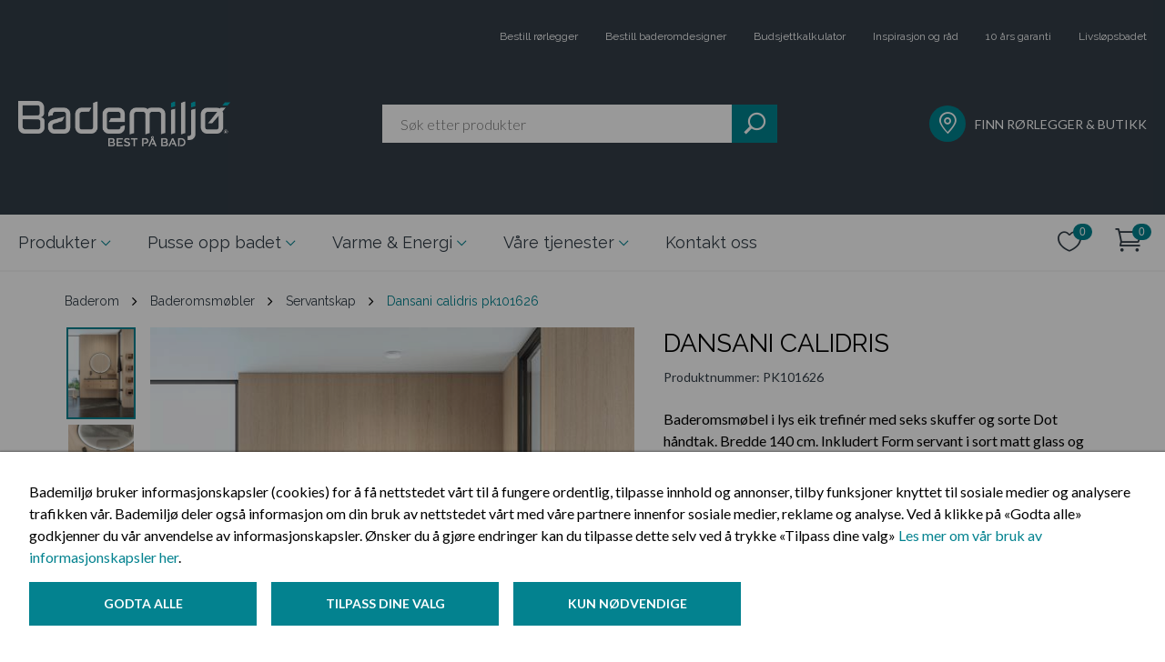

--- FILE ---
content_type: text/html; charset=utf-8
request_url: https://www.bademiljo.no/produkter/Baderom/Baderomsmobler/Servantskap/dansani-calidris-pk101626/
body_size: 10534
content:

<!DOCTYPE html>
<!--[if lt IE 7]>      <html class="no-js lt-ie9 lt-ie8 lt-ie7"> <![endif]-->
<!--[if IE 7]>         <html class="no-js lt-ie9 lt-ie8"> <![endif]-->
<!--[if IE 8]>         <html class="no-js lt-ie9"> <![endif]-->
<!--[if gt IE 8]><!-->
<html class="no-js" data-epi-lang="no" lang="nb">
<!--<![endif]-->
<head>
<meta charset="utf-8">
<meta http-equiv="X-UA-Compatible" content="IE=edge">
<title>Dansani Calidris - Servantskap | Bademilj&#248;</title>
<meta property="og:title" content="Dansani Calidris - Servantskap | Bademilj&#248;" />
<meta property="og:image" content="https://www.bademiljo.no/globalassets/bluestone-assets/image/dansani-calidris-baderomsmobel-pk101626.jpg"/>
<meta property="og:description" content="Baderomsm&#248;bel i lys eik trefin&#233;r med seks skuffer og sorte Dot h&#229;ndtak. Bredde 140 cm. Inkludert Form servant i sort matt glass og Moon rundt speil med ..." />
<meta name="description" content="Baderomsm&#248;bel i lys eik trefin&#233;r med seks skuffer og sorte Dot h&#229;ndtak. Bredde 140 cm. Inkludert Form servant i sort matt glass og Moon rundt speil med ...">
<meta name="viewport" content="width=device-width, initial-scale=1.0">
<meta name="format-detection" content="telephone=no">
<link href="https://www.bademiljo.no/produkter/baderom/baderomsmobler/servantskap/dansani-calidris-pk101626/" rel="canonical" />
<link rel="icon" href="/favicon.ico" type="image/x-icon" />
<link rel="shortcut icon" href="/favicon.ico" type="image/x-icon" />
<link rel="apple-touch-icon" href="/favicon.ico" />
<link rel="apple-touch-icon-precomposed" href="/favicon.ico" />
<link rel="search" type="application/opensearchdescription+xml" href="/opensearch.xml" title="Foundation Search">
    <link href="/css/public.css?v=3n-eE4Lb1Yyv_nQKAYuWoNg8PgKrWnreuV8vbgw7ZNw1" rel="stylesheet"/>

    <link href="/css/3rdParty.css?v=mXPr2aKvUxlTAqfBZl-EcfsuIgUdzb2mEwcP4kJox081" rel="stylesheet"/>

    
<script type="text/javascript">
    (function(c,l,a,r,i,t,y){
        c[a]=c[a]||function(){(c[a].q=c[a].q||[]).push(arguments)};
        t=l.createElement(r);t.async=1;t.src="https://www.clarity.ms/tag/"+i;
        y=l.getElementsByTagName(r)[0];y.parentNode.insertBefore(t,y);
    })(window, document, "clarity", "script", "suml364uzn");
</script>


    
    <script type="application/ld+json">
    {
      "@context": "https://schema.org",
      "@type": "Product",
      "description": "Baderomsm&#248;bel i lys eik trefin&#233;r med seks skuffer og sorte Dot h&#229;ndtak. Bredde 140 cm. Inkludert Form servant i sort matt glass og Moon rundt speil med sort ramme, integrert LED-lys og lysstyring. Pris uten blandebatteri og annet tilbeh&#248;r. Et oppstarttillegg vil tilkomme.",
      "name": "Dansani Calidris",
      "image": "https://www.bademiljo.no/globalassets/bluestone-assets/image/dansani-calidris-baderomsmobel-pk101626.jpg",
      "offers": {
        "@type": "Offer",
        "availability": "https://schema.org/InStock",
        "price": "88800",
        "priceCurrency": "NOK"
      }
    }
    </script>

    <link rel="stylesheet" href="/Frontend/fonts/bade-icons.css" />
        
            <link rel="stylesheet" href="/Scripts/vue/productPages/dist/css/product.66efcfe.css"/>

    <script type="text/javascript">
        function navShow(id) {
            console.log(event.type);
            event.preventDefault();
            if (event.keyCode == 32 || event.keyCode == 13 || event.type === "click") {
                document.getElementById(id).checked = !document.getElementById(id).checked;
            }
        }

        function toggleFooterColumn() {
            const trigger = event.target;
            const content = trigger.nextElementSibling;

            trigger.classList.toggle('footer__column--trigger-active');
            content.classList.toggle('footer__column--content-open');
        }
    </script>
    
    <script src="/js/3rdParty.js?v=yWJXtC8KvTPpXf_-wb1JHD_s9tCYS77QMNaLfIUfzSA1"></script>


    


    <meta name="google-site-verification" content="o89NB9qqb_pU_APYsWlWXecTJJe0WNJSAzmtNzraCYE" />

<!-- Google Tag Manager -->
<script>
    dataLayer = []; // initializing dataLayer
    (function (w, d, s, l, i) {
        w[l] = w[l] || []; w[l].push({
            'gtm.start':
                new Date().getTime(), event: 'gtm.js'
        }); var f = d.getElementsByTagName(s)[0],
            j = d.createElement(s), dl = l != 'dataLayer' ? '&l=' + l : ''; j.async = true; j.src =
            'https://www.googletagmanager.com/gtm.js?id=' + i + dl; f.parentNode.insertBefore(j, f);
    })(window, document, 'script', 'dataLayer', 'GTM-MFKCGQS');
</script>
<!-- End Google Tag Manager -->



    
<script type="text/javascript">var appInsights=window.appInsights||function(config){function t(config){i[config]=function(){var t=arguments;i.queue.push(function(){i[config].apply(i,t)})}}var i={config:config},u=document,e=window,o="script",s="AuthenticatedUserContext",h="start",c="stop",l="Track",a=l+"Event",v=l+"Page",r,f;setTimeout(function(){var t=u.createElement(o);t.src=config.url||"https://js.monitor.azure.com/scripts/a/ai.0.js";u.getElementsByTagName(o)[0].parentNode.appendChild(t)});try{i.cookie=u.cookie}catch(y){}for(i.queue=[],r=["Event","Exception","Metric","PageView","Trace","Dependency"];r.length;)t("track"+r.pop());return t("set"+s),t("clear"+s),t(h+a),t(c+a),t(h+v),t(c+v),t("flush"),config.disableExceptionTracking||(r="onerror",t("_"+r),f=e[r],e[r]=function(config,t,u,e,o){var s=f&&f(config,t,u,e,o);return s!==!0&&i["_"+r](config,t,u,e,o),s}),i}({instrumentationKey:"a47af981-b937-4739-96b6-5a8bb3e12cf8",sdkExtension:"a"});window.appInsights=appInsights;appInsights.queue&&appInsights.queue.length===0&&appInsights.trackPageView();</script></head>
<body ng-app="bademiljo">

    <!-- Google Tag Manager (noscript) -->
<noscript>
    <iframe src="https://www.googletagmanager.com/ns.html?id=GTM-MFKCGQS"
            height="0" width="0" style="display: none; visibility: hidden"></iframe>
</noscript>
<!-- End Google Tag Manager (noscript) -->
    <div id="fb-root"></div>

    

<input type="checkbox" name="header-expand-check" id="header-expand" class="header-checkbox" />
<header class="bademiljo-header">
    <div class="container">
        <h1 class="sr-only">Bademiljø.no</h1>
        <div class="top-bar">
<ul class="top-bar-links">


        <li class="" style=""><a href="/bestill-rorlegger/">Bestill r&#248;rlegger</a></li>
        <li class="" style=""><a href="/tjenester/baderomdesigner/">Bestill baderomdesigner</a></li>
        <li class="" style=""><a href="/pusse-opp-badet/budsjettkalkulator/">Budsjettkalkulator</a></li>
        <li class="" style=""><a href="/pusse-opp-badet/nyttige-artikler/" title="Inspirasjon og råd">Inspirasjon og r&#229;d</a></li>
        <li class="" style=""><a href="/pusse-opp-badet/10-ars-garanti-pa-tett-bad/" title="10 års garanti">10 &#229;rs garanti</a></li>
        <li class="" style=""><a href="/fremtidsklart-bad/">Livsl&#248;psbadet</a></li>

</ul>        </div>
        <div class="bottom-header">
            <a href="/" class="header-logo">
                <picture>
                    <source media="(max-width: 960px)" srcset="/Frontend/images/mobile-logo.png"/>
                    <img src="/Frontend/images/logo.png?quality" alt="Bademiljø"/>
                </picture>
            </a>
            <bm-search-preview placeholder="S&#248;k etter produkter"
                            ng-model="model"
                            search-page="/sok/" class="search-element">
            </bm-search-preview>
            <div class="find-plumber">
                <a href="/finn-rorlegger-og-butikk/">
                    <i class="icon icon--marker circle-icon"></i>
                    <p>Finn rørlegger &amp; butikk</p>
                </a>
            </div>
        </div>
    </div>
</header>
<button class="header-expand" onclick="navShow('header-expand')">
    <i class="icon icon--hamburger"></i>
</button>

<nav class=" header-navigation">
    <div class="container">
        <input type="radio" name="collapse-menu" id="close-menu" class="header-collapsable-checkbox" />
        <div class="navigation-content">
            <ul>
                                <li>
                                    <input type="radio" name="collapse-menu" id="check-caf0035d-958d-446f-a533-39af6b804d2e"
                                        class="header-collapsable-checkbox" />
                                    <label class="nav-link nav-with-child open-menu for=" check-@menuItem.Value.Guid"
                                        onclick="navShow('check-caf0035d-958d-446f-a533-39af6b804d2e')"
                                        onkeypress="navShow('check-caf0035d-958d-446f-a533-39af6b804d2e')" tabindex="0">
                                        Produkter
                                    </label>
                                    <label class="nav-link nav-with-child close-menu-label" for="close-menu"
                                        onclick="navShow('check-caf0035d-958d-446f-a533-39af6b804d2e')" onkeypress="navShow('close-menu')" tabindex="0">
                                        Produkter
                                    </label>



<div class="navigation-sub-content">
    <button class="navigation-sub-content__close" onclick="navShow('close-menu')"></button>
    <div class="navigation-sub-content__container">
        <div class="navigation-sub-content__main">
            <div class="navigation-sub-content__title"><a href="/produkter/">Produkter</a></div>
            <div class="navigation-sub-section mobile navigation-sub-section--3" style="height: 600px">

                        <ul>
                            <li class="headline"><a href="/produkter/baderom/">Baderom</a></li>
                                <li><a href="/produkter/baderom/baderomsmobler/">Baderomsm&#248;bler</a></li>
                                <li><a href="/produkter/baderom/dusj/">Dusj</a></li>
                                <li><a href="/produkter/baderom/blandebatterier/">Blandebatterier</a></li>
                                <li><a href="/produkter/baderom/toalett/">Toalett</a></li>
                                <li><a href="/produkter/baderom/badekar-og-massasjekar/">Badekar og massasjekar</a></li>
                                <li><a href="/produkter/baderom/servant/">Servant</a></li>
                                <li><a href="/produkter/baderom/baderomstilbehor/">Baderomstilbeh&#248;r</a></li>
                        </ul>
                        <ul>
                            <li class="headline"><a href="/produkter/kjokken/">Kj&#248;kken</a></li>
                                <li><a href="/produkter/kjokken/kjokkenkran/">Kj&#248;kkenkran</a></li>
                                <li><a href="/produkter/kjokken/kjokkenvask/">Kj&#248;kkenvask</a></li>
                        </ul>
                        <ul>
                            <li class="headline"><a href="/produkter/fliser-og-baderomsplater/">Fliser og baderomsplater</a></li>
                                <li><a href="/produkter/fliser-og-baderomsplater/fliser/">Fliser</a></li>
                        </ul>
                        <ul>
                            <li class="headline"><a href="/produkter/vaskerom/">Vaskerom</a></li>
                                <li><a href="/produkter/vaskerom/vaskeromsinnredning/">Vaskeromsinnredning</a></li>
                                <li><a href="/produkter/vaskerom/vaskeromsarmatur/">Vaskeromsarmatur</a></li>
                        </ul>
                        <ul>
                            <li class="headline"><a href="/produkter/inneklima/">Inneklima</a></li>
                                <li><a href="/produkter/inneklima/varmtvannsbereder/">Varmtvannsbereder</a></li>
                                <li><a href="/produkter/inneklima/varmepumpe/">Varmepumpe</a></li>
                                <li><a href="/produkter/inneklima/rengjoringsmidler/">Rengj&#248;ringsmidler</a></li>
                                <li><a href="/produkter/inneklima/sikkerhet/">Sikkerhet</a></li>
                                <li><a href="/produkter/inneklima/smarthus/">Smarthus</a></li>
                        </ul>
                        <ul>
                            <li class="headline"><a href="/produkter/hage-og-utemiljo/">Hage og utemilj&#248;</a></li>
                                <li><a href="/produkter/hage-og-utemiljo/utekran/">Utekran</a></li>
                                <li><a href="/produkter/hage-og-utemiljo/boblebad/">Boblebad</a></li>
                                <li><a href="/produkter/hage-og-utemiljo/rengjoringsmidler/">Rengj&#248;ringsmidler</a></li>
                                <li><a href="/produkter/hage-og-utemiljo/hytte/">Hytte</a></li>
                                <li><a href="/produkter/hage-og-utemiljo/hageutstyr/">Hageutstyr</a></li>
                        </ul>
            </div>

                <div class="navigation-sub-section desktop navigation-sub-section--3" style="height: 600px">

                            <ul>
                                <li class="headline"><a href="/produkter/baderom/">Baderom</a></li>
                                    <li><a href="/produkter/baderom/baderomsmobler/">Baderomsm&#248;bler</a></li>
                                    <li><a href="/produkter/baderom/dusj/">Dusj</a></li>
                                    <li><a href="/produkter/baderom/blandebatterier/">Blandebatterier</a></li>
                                    <li><a href="/produkter/baderom/toalett/">Toalett</a></li>
                                    <li><a href="/produkter/baderom/badekar-og-massasjekar/">Badekar og massasjekar</a></li>
                                    <li><a href="/produkter/baderom/servant/">Servant</a></li>
                                    <li><a href="/produkter/baderom/baderomstilbehor/">Baderomstilbeh&#248;r</a></li>
                            </ul>
                            <ul>
                                <li class="headline"><a href="/produkter/kjokken/">Kj&#248;kken</a></li>
                                    <li><a href="/produkter/kjokken/kjokkenkran/">Kj&#248;kkenkran</a></li>
                                    <li><a href="/produkter/kjokken/kjokkenvask/">Kj&#248;kkenvask</a></li>
                            </ul>
                            <ul>
                                <li class="headline"><a href="/produkter/vaskerom/">Vaskerom</a></li>
                                    <li><a href="/produkter/vaskerom/vaskeromsinnredning/">Vaskeromsinnredning</a></li>
                                    <li><a href="/produkter/vaskerom/vaskeromsarmatur/">Vaskeromsarmatur</a></li>
                            </ul>
                            <ul>
                                <li class="headline"><a href="/produkter/hage-og-utemiljo/">Hage og utemilj&#248;</a></li>
                                    <li><a href="/produkter/hage-og-utemiljo/utekran/">Utekran</a></li>
                                    <li><a href="/produkter/hage-og-utemiljo/boblebad/">Boblebad</a></li>
                                    <li><a href="/produkter/hage-og-utemiljo/rengjoringsmidler/">Rengj&#248;ringsmidler</a></li>
                                    <li><a href="/produkter/hage-og-utemiljo/hytte/">Hytte</a></li>
                                    <li><a href="/produkter/hage-og-utemiljo/hageutstyr/">Hageutstyr</a></li>
                            </ul>
                            <ul>
                                <li class="headline"><a href="/produkter/fliser-og-baderomsplater/">Fliser og baderomsplater</a></li>
                                    <li><a href="/produkter/fliser-og-baderomsplater/fliser/">Fliser</a></li>
                            </ul>
                            <ul>
                                <li class="headline"><a href="/produkter/inneklima/">Inneklima</a></li>
                                    <li><a href="/produkter/inneklima/varmtvannsbereder/">Varmtvannsbereder</a></li>
                                    <li><a href="/produkter/inneklima/varmepumpe/">Varmepumpe</a></li>
                                    <li><a href="/produkter/inneklima/rengjoringsmidler/">Rengj&#248;ringsmidler</a></li>
                                    <li><a href="/produkter/inneklima/sikkerhet/">Sikkerhet</a></li>
                                    <li><a href="/produkter/inneklima/smarthus/">Smarthus</a></li>
                            </ul>
                </div>
        </div>

            <div class="navigation-sub-content__featured">
                <div class="navigation-sub-content__title"><span>I Fokus</span></div>


<div class="navigation-sub-content__featured--article">
	<a href="/nyheter/">
	    Nyheter
	</a>
</div><div class="navigation-sub-content__featured--article">
	<a href="/pusse-opp-badet/nyttige-artikler/tips--rad/ferdig-montert-bad-fra-bademiljo/">
	    Ferdig montert - Vi fikser, frakter og monterer
	</a>
</div><div class="navigation-sub-content__featured--article">
	<a href="/pusse-opp-badet/nyttige-artikler/inspirasjon/dansani-inzo-baderomsmobler/">
	    Dansani inzo – Hverdagsluksus med funksjonell design
	</a>
</div><div class="navigation-sub-content__featured--article">
	<a href="/pusse-opp-badet/nyttige-artikler/tips--rad/finn-den-beste-dusjlosningen-til-ditt-bad/">
	    Finn den beste dusjl&#248;sningen til ditt bad
	</a>
</div><div class="navigation-sub-content__featured--article">
	<a href="/pusse-opp-badet/nyttige-artikler/tips--rad/velg-riktig-kjokkenbatteri/">
	    6 ting du b&#248;r tenke p&#229; f&#248;r du velger kj&#248;kkenbatteri
	</a>
</div>            </div>
    </div>
</div>                                </li>
                                <li>
                                    <input type="radio" name="collapse-menu" id="check-36a6bf60-03ab-4666-b381-f5a5cabe1ba5"
                                        class="header-collapsable-checkbox" />
                                    <label class="nav-link nav-with-child open-menu" for="check-36a6bf60-03ab-4666-b381-f5a5cabe1ba5"
                                        onclick="navShow('check-36a6bf60-03ab-4666-b381-f5a5cabe1ba5')"
                                        onkeypress="navShow('check-36a6bf60-03ab-4666-b381-f5a5cabe1ba5')" tabindex="0">
                                        Pusse opp badet
                                    </label>
                                    <label class="nav-link nav-with-child close-menu-label" for="close-menu"
                                        onclick="navShow('check-36a6bf60-03ab-4666-b381-f5a5cabe1ba5')" onkeypress="navShow('close-menu')" tabindex="0">
                                        Pusse opp badet
                                    </label>



<div class="navigation-sub-content">
    <button class="navigation-sub-content__close" onclick="navShow('close-menu')"></button>
    <div class="navigation-sub-content__container">
        <div class="navigation-sub-content__main">
            <div class="navigation-sub-content__title"><a href="/pusse-opp-badet/">Pusse opp badet</a></div>
            <div class="navigation-sub-section  navigation-sub-section--3" style="height: 400px">

                        <ul><li class="headline"><a href="/pusse-opp-badet/budsjettkalkulator/">Budsjettkalkulator</a></li></ul>
                        <ul><li class="headline"><a href="https://bademiljo.go-2b-planer.de/">Tegn ditt bad</a></li></ul>
                        <ul><li class="headline"><a href="/pusse-opp-badet/10-ars-garanti-pa-tett-bad/">10 &#229;rs garanti p&#229; tett bad</a></li></ul>
                        <ul><li class="headline"><a href="/pusse-opp-badet/spor-en-ekspert/">Sp&#248;r en ekspert</a></li></ul>
                        <ul><li class="headline"><a href="/pusse-opp-badet/nyttige-artikler/">Inspirasjon og r&#229;d</a></li></ul>
                        <ul><li class="headline"><a href="/pusse-opp-badet/bestill-baderomdesigner/">Bestill baderomdesigner</a></li></ul>
                        <ul>
                            <li class="headline"><a href="/pusse-opp-badet/finn-din-stil2/">Finn din stil</a></li>
                                <li><a href="/pusse-opp-badet/finn-din-stil2/feminin-vri/">Feminin vri</a></li>
                                <li><a href="/pusse-opp-badet/finn-din-stil2/tidlos-sjarm/">Tidl&#248;s sjarm</a></li>
                                <li><a href="/pusse-opp-badet/finn-din-stil2/naturlig-jordnart/">Naturlig jordn&#230;rt</a></li>
                                <li><a href="/pusse-opp-badet/finn-din-stil2/nordisk-palett/">Nordisk palett</a></li>
                                <li><a href="/pusse-opp-badet/finn-din-stil2/mork-mystikk/">M&#248;rk mystikk</a></li>
                                <li><a href="/pusse-opp-badet/finn-din-stil2/bad-i-sorthvitt/">Bad i sort og hvitt</a></li>
                        </ul>
            </div>

        </div>

            <div class="navigation-sub-content__featured">
                <div class="navigation-sub-content__title"><span>I Fokus</span></div>

                    <div class="navigation-sub-content__featured--category">
                            <a href="/pusse-opp-badet/nyttige-artikler/">Inspirasjon og r&#229;d</a>
                    </div>

<div class="navigation-sub-content__featured--article">
	<a href="/pusse-opp-badet/nyttige-artikler/tips--rad/sjekk-badet-pa-visning/">
	    5 ting du b&#248;r sjekke p&#229; badet n&#229;r du er p&#229; visning
	</a>
</div><div class="navigation-sub-content__featured--article">
	<a href="/pusse-opp-badet/nyttige-artikler/varme-og-energi/hvordan-velge-riktig-varmepumpe-for-ditt-hjem/">
	    Hvordan velge riktig varmepumpe for ditt hjem?
	</a>
</div><div class="navigation-sub-content__featured--article">
	<a href="/pusse-opp-badet/nyttige-artikler/varme-og-energi/bytte-varmtvannsbereder/">
	    5 grunner til &#229; bytte varmtvannsbereder
	</a>
</div><div class="navigation-sub-content__featured--article">
	<a href="/pusse-opp-badet/nyttige-artikler/bygge-nytt-bad/sostrene-amundsen-fyller-40-ar/">
	    Fyller 40 &#229;r, men ser bare fremover
	</a>
</div>            </div>
    </div>
</div>                                </li>
                                <li>
                                    <input type="radio" name="collapse-menu" id="check-3097ebb0-b78f-4d57-889d-108d21bbe8e0"
                                        class="header-collapsable-checkbox" />
                                    <label class="nav-link nav-with-child open-menu" for="check-3097ebb0-b78f-4d57-889d-108d21bbe8e0"
                                        onclick="navShow('check-3097ebb0-b78f-4d57-889d-108d21bbe8e0')"
                                        onkeypress="navShow('check-3097ebb0-b78f-4d57-889d-108d21bbe8e0')" tabindex="0">
                                        Varme &amp; Energi
                                    </label>
                                    <label class="nav-link nav-with-child close-menu-label" for="close-menu"
                                        onclick="navShow('check-3097ebb0-b78f-4d57-889d-108d21bbe8e0')" onkeypress="navShow('close-menu')" tabindex="0">
                                        Varme &amp; Energi
                                    </label>



<div class="navigation-sub-content">
    <button class="navigation-sub-content__close" onclick="navShow('close-menu')"></button>
    <div class="navigation-sub-content__container">
        <div class="navigation-sub-content__main">
            <div class="navigation-sub-content__title"><a href="/varme-og-energi/">Varme &amp; Energi</a></div>
            <div class="navigation-sub-section  navigation-sub-section--3" style="height: 400px">

                        <ul><li class="headline"><a href="/varme-og-energi/smarthus/">Smarthus</a></li></ul>
                        <ul><li class="headline"><a href="/varme-og-energi/hva-er-en-varmepumpe/">Hva er en varmepumpe</a></li></ul>
                        <ul><li class="headline"><a href="/varme-og-energi/stotteordning-fra-enova/">St&#248;tteordning fra Enova</a></li></ul>
                        <ul><li class="headline"><a href="/varme-og-energi/energimerking/">Energimerking</a></li></ul>
                        <ul><li class="headline"><a href="/varme-og-energi/varmepumpeskjema/">Varmepumpeskjema</a></li></ul>
                        <ul><li class="headline"><a href="/link/a6fb1e77258c4644868a1716d7c08e03.aspx?Categories=BlogCategory-4">Nyttige artikler</a></li></ul>
            </div>

        </div>

            <div class="navigation-sub-content__featured">
                <div class="navigation-sub-content__title"><span>I Fokus</span></div>

                    <div class="navigation-sub-content__featured--category">
                            <a href="/link/a6fb1e77258c4644868a1716d7c08e03.aspx?Categories=BlogCategory-4">Tips og r&#229;d</a>
                    </div>

<div class="navigation-sub-content__featured--article">
	<a href="/pusse-opp-badet/nyttige-artikler/varme-og-energi/energibesparende-produkter/">
	    Spar vann og milj&#248; med energisparende produkter
	</a>
</div><div class="navigation-sub-content__featured--article">
	<a href="/pusse-opp-badet/nyttige-artikler/varme-og-energi/vannbaren-gulvvarme/">
	    Vannb&#229;ren gulvvarme - energismart og komfortabelt
	</a>
</div><div class="navigation-sub-content__featured--article">
	<a href="/pusse-opp-badet/nyttige-artikler/varme-og-energi/bytte-varmtvannsbereder/">
	    5 grunner til &#229; bytte varmtvannsbereder
	</a>
</div><div class="navigation-sub-content__featured--article">
	<a href="/pusse-opp-badet/nyttige-artikler/varme-og-energi/oso-charge/">
	    Smart varmtvannsbereder med OSO Charge
	</a>
</div>            </div>
    </div>
</div>                                </li>
                                <li>
                                    <input type="radio" name="collapse-menu" id="check-b4b933f3-a9cd-4e07-b7ad-7fecc59289c0"
                                        class="header-collapsable-checkbox" />
                                    <label class="nav-link nav-with-child open-menu" for="check-b4b933f3-a9cd-4e07-b7ad-7fecc59289c0"
                                        onclick="navShow('check-b4b933f3-a9cd-4e07-b7ad-7fecc59289c0')"
                                        onkeypress="navShow('check-b4b933f3-a9cd-4e07-b7ad-7fecc59289c0')" tabindex="0">
                                        V&#229;re tjenester
                                    </label>
                                    <label class="nav-link nav-with-child close-menu-label" for="close-menu"
                                        onclick="navShow('check-b4b933f3-a9cd-4e07-b7ad-7fecc59289c0')" onkeypress="navShow('close-menu')" tabindex="0">
                                        V&#229;re tjenester
                                    </label>



<div class="navigation-sub-content">
    <button class="navigation-sub-content__close" onclick="navShow('close-menu')"></button>
    <div class="navigation-sub-content__container">
        <div class="navigation-sub-content__main">
            <div class="navigation-sub-content__title"><a href="/tjenester/">V&#229;re tjenester</a></div>
            <div class="navigation-sub-section  " style="height: 400px">

                        <ul><li class="headline"><a href="/tjenester/baderomsfornyer/">Bad fra A til &#197;</a></li></ul>
                        <ul><li class="headline"><a href="/tjenester/rorleggertjenester/">R&#248;rleggertjenester</a></li></ul>
                        <ul><li class="headline"><a href="/tjenester/baderomdesigner/">Baderomdesigner</a></li></ul>
                        <ul><li class="headline"><a href="/tjenester/butikk-og-studio/">Butikk og studio</a></li></ul>
                        <ul><li class="headline"><a href="/tjenester/10-ars-garanti/">10 &#229;rs garanti</a></li></ul>
                        <ul><li class="headline"><a href="/tjenester/varme-og-energi/">Varme og energi</a></li></ul>
                        <ul><li class="headline"><a href="/tjenester/klikk-og-hent/">Klikk og hent</a></li></ul>
                        <ul><li class="headline"><a href="/tjenester/ferdig-montert/">Ferdig montert</a></li></ul>
            </div>

        </div>

    </div>
</div>                                </li>
                            <li><a class="nav-link" href="/kontakt-oss/"
                                    class="">Kontakt oss</a></li>
            </ul>
        </div>
            <div class="cart-elements">
                <a href="/onskeliste/" class="cart-elements-icon-button js-wish-list-icon">
                    <span class="sr-only">Ønskeliste</span>
                    <i class="ei-icon_heart_alt"></i>
                    <span class="sr-only">Antall:</span>
                    <span class="cart-elements-icon-counter" bm-cart-count="WishList" ng-cloak></span>
                </a>
                <a href="/checkout/" class="cart-elements-icon-button js-cart-icon">
                    <span class="sr-only">Handlekurv</span>
                    <i class="icon icon--cart"></i>
                    <span class="sr-only">Antall:</span>
                    <span class="cart-elements-icon-counter" bm-cart-count="Cart" ng-cloak></span>
                </a>
            </div>
                <div class="navigation-focus">
                    <ul>
                            <li>
                                <div class="circle-icon">
                                    <i class="icon icon--marker small-icon white-color"></i>
                                </div>
                                <a href="/link/1f3c62e95f7e48e4992875a6278a694d.aspx">FINN R&#216;RLEGGER &amp; BUTIKK</a>
                            </li>
                            <li>
                                <div class="circle-icon">
                                    <i class="icon icon--service-rorlegger  white-color"></i>
                                </div>
                                <a href="/link/9e68ddbf9b9a4de5888fab0d5fc3d528.aspx">BESTILL R&#216;RLEGGER</a>
                            </li>
                            <li>
                                <div class="circle-icon">
                                    <i class="icon icon--baderomsdesigner  white-color"></i>
                                </div>
                                <a href="/link/03259bc907dd4efa987236282b2e5982.aspx">BESTILL BADEROMDESIGNER</a>
                            </li>
                            <li>
                                <div class="circle-icon">
                                    <i class="icon icon--10-aar  white-color"></i>
                                </div>
                                <a href="/link/6106a391370f41cd9f9b1ffc6d723ccb.aspx">10 &#197;RS TETTHETSGARANTI</a>
                            </li>
                            <li>
                                <div class="circle-icon">
                                    <i class="icon icon--kalkulator small-icon white-color"></i>
                                </div>
                                <a href="/link/01be2815a42a448fad548678bf0a8d4f.aspx">BUDSJETTKALKULATOR</a>
                            </li>
                            <li>
                                <div class="circle-icon">
                                    <i class="icon icon--single-copy small-icon white-color"></i>
                                </div>
                                <a href="/link/a6fb1e77258c4644868a1716d7c08e03.aspx?ff=&amp;e=2431238%2F68803560">INSPIRASJON &amp; R&#197;D</a>
                            </li>
                            <li>
                                <div class="circle-icon">
                                    <i class="icon icon--heart small-icon white-color"></i>
                                </div>
                                <a href="/link/63136fca65e24ca097b22ef0178a03fb.aspx">NYHETER</a>
                            </li>
                    </ul>
                </div>
    </div>
</nav>


    <main>
        <div class="body-container">



    <div class="container breadcrumbs">

                <a class="breadcrumb-link first-letter" href="/produkter/baderom/" title="Baderom" >
                    Baderom
                </a>
                <i class="fa fa-angle-right" ></i>
                <a class="breadcrumb-link first-letter" href="/produkter/baderom/baderomsmobler/" title="Baderomsm&#248;bler" >
                    Baderomsm&#248;bler
                </a>
                <i class="fa fa-angle-right" ></i>
                <a class="breadcrumb-link first-letter" href="/produkter/baderom/baderomsmobler/servantskap/" title="Servantskap" >
                    Servantskap
                </a>
                <i class="fa fa-angle-right" ></i>
        <span class="breadcrumb-current first-letter">Dansani Calidris PK101626</span>
    </div>
            


<div id="product-page">
    <product-page assembly-html="&lt;p style=&quot;font-family: Raleway; font-size: 14px;&quot;&gt;Vi kan montere alle produkter som du kj&#248;per hos oss. For ”Ferdig montert”-pris, ta kontakt en bademilj&#248;butikk eller huk av for informasjon om pris p&#229; &quot;Ferdig montert&quot; i handlekurven.&lt;/p&gt;
&lt;p style=&quot;font-family: Raleway; font-size: 14px;&quot;&gt;&lt;span style=&quot;font-weight: 800; font-size: 0.875rem; line-height: 1.375rem;&quot;&gt;For deg som kunde betyr &#171;Ferdig Montert&#187;:&lt;/span&gt;&lt;/p&gt;
&lt;ul style=&quot;font-family: Raleway; font-size: 14px; line-height: 1.375rem;&quot;&gt;
&lt;li style=&quot;font-size: 0.875rem; line-height: 1.375rem;&quot;&gt;Fast pris – ingen overraskelser&lt;/li&gt;
&lt;li style=&quot;font-size: 0.875rem; line-height: 1.375rem;&quot;&gt;R&#248;rleggerne v&#229;re monterer for deg&lt;/li&gt;
&lt;li style=&quot;font-size: 0.875rem; line-height: 1.375rem;&quot;&gt;Du er sikret en fagmessig og forskriftsmessig montering&lt;/li&gt;
&lt;/ul&gt;
&lt;p&gt;&lt;span style=&quot;font-family: Raleway; font-size: 14px;&quot;&gt;Pris &#171;Ferdig montert&#187; forutsetter utskifting av produkter av samme art. Prisen inkluderer milj&#248;vennlig fjerning av gammelt/utskiftet utstyr. I tillegg kommer transport, bompenger og parkeringsutgifter - dette avtales direkte med din Bademilj&#248;-r&#248;rlegger.&amp;nbsp;&lt;/span&gt;&lt;/p&gt;" heading="Dansani Calidris" product-number="PK101626"
                  
                  item-dimensions="" intro="" description="&lt;p&gt;&lt;b&gt;Om baderomsinnredningen: &lt;/b&gt;&lt;/p&gt;&lt;ul&gt;&lt;li&gt;Servantskap med seks skuffer og sorte Dot h&#229;ndtak i sink materiale&lt;/li&gt;&lt;li&gt;Tynn og elegant Form servant i glass materiale &lt;/li&gt;&lt;li&gt;M&#229;l servantskap: Bredde 140 x H&#248;yde 40 x Dybde 50 cm&lt;/li&gt;&lt;li&gt;M&#229;l servant: Bredde 142 x H&#248;yde 1,2 x Dybde 50,5 cm&lt;/li&gt;&lt;li&gt;M&#229;l speil: &#216;90 x Dybde 4,3 cm &lt;/li&gt;&lt;/ul&gt;&lt;p&gt;&lt;b&gt;Om Dansani Calidris: &lt;/b&gt;&lt;/p&gt;&lt;ul&gt;&lt;li&gt;Calidris er en eksklusiv m&#248;belserie som har en kompromissl&#248;s kvalitet&lt;/li&gt;&lt;li&gt;Serien er laget for &#229; kunne tilpasse og innrette seg b&#229;de funksjonelt og stilfullt uansett rommets form og st&#248;rrelse &lt;/li&gt;&lt;li&gt;Calidris har elegante linjer og dette er trukket inn i de lekre enkel- og dobbelservanter&lt;/li&gt;&lt;li&gt;Serien kommer med en rekke ekstra tilvalg og tilbeh&#248;r, lekre speil og belysning &lt;/li&gt;&lt;/ul&gt;&lt;p&gt;&lt;b&gt;Gode grunner til &#229; velge Dansani: &lt;/b&gt;&lt;/p&gt;&lt;ul&gt;&lt;li&gt;&quot;Create Your Personal Space&quot; Er Dansani sitt l&#248;fte til deg som kunde. I dette ligger muligheter, kreativitet og individualitet. Med Dansani sine m&#248;belserier har du mulighet til &#229; tilpasse og leke med din kreativitet for &#229; skape det perfekte baderommet for deg&lt;/li&gt;&lt;li&gt;Gjennom funksjonelle og gjennomtenkte l&#248;sninger vil m&#248;blene bidra til &#229; gj&#248;re hverdagen b&#229;de lettere og vakrere &lt;/li&gt;&lt;li&gt;Dansani har dype r&#248;tter i dansk designtradisjon, som inneb&#230;rer b&#229;de funksjonalitet, enkelhet og naturlighet &lt;/li&gt;&lt;li&gt;Dansani produserer kvalitetsm&#248;bler som et resultat av ordentlig h&#229;ndverk. Produktene har gode r&#229;materialer med lang holdbarhet i kombinasjon med produksjonsprosesser p&#229; h&#248;yt faglig niv&#229;&lt;/li&gt;&lt;li&gt;B&#230;rekraft er i fokus hos Dansani, og m&#248;blene er utviklet p&#229; en m&#229;te som reduserer milj&#248;p&#229;virkning i produksjon og bruk &lt;/li&gt;"
                  variation-description="Dansani Calidris 140 cm m&#248;belpakke PK101626" web-catalog-text="Baderomsm&#248;bel i lys eik trefin&#233;r med seks skuffer og sorte Dot h&#229;ndtak. Bredde 140 cm. Inkludert Form servant i sort matt glass og Moon rundt speil med sort ramme, integrert LED-lys og lysstyring. Pris uten blandebatteri og annet tilbeh&#248;r. Et oppstarttillegg vil tilkomme."
                  :image-files="[{&quot;imageUrl&quot;:&quot;/globalassets/bluestone-assets/image/dansani-calidris-baderomsmobel-pk101626.jpg&quot;,&quot;altText&quot;:&quot;Dansani Calidris&quot;},{&quot;imageUrl&quot;:&quot;/globalassets/bluestone-assets/image/dansani-calidris-baderomsmobel-pk1016262.jpg&quot;,&quot;altText&quot;:&quot;Dansani Calidris&quot;}]"
                  :related-documents="[&quot;/globalassets/bluestone-assets/document/calidris-fdv&quot;]"
                  :facets="[{&quot;key&quot;:&quot;farge&quot;,&quot;value&quot;:&quot;Lys tre&quot;},{&quot;key&quot;:&quot;bredde&quot;,&quot;value&quot;:&quot;142&quot;},{&quot;key&quot;:&quot;h&#248;yde&quot;,&quot;value&quot;:&quot;41,2&quot;},{&quot;key&quot;:&quot;dybde&quot;,&quot;value&quot;:&quot;50,5&quot;},{&quot;key&quot;:&quot;merke&quot;,&quot;value&quot;:&quot;Dansani&quot;},{&quot;key&quot;:&quot;serie&quot;,&quot;value&quot;:&quot;Calidris&quot;},{&quot;key&quot;:&quot;egenskaper&quot;,&quot;value&quot;:&quot; Med belysning / Med skuffer / Med d&#248;rer/ Med skuffer &quot;}]"
                  :promotions="[{&quot;name&quot;:&quot;Frakttillegg tilkommer p&#229; leveranser nord for Trondheim&quot;,&quot;description&quot;:&quot;Dette skyldes &#248;kte transportkostnader i disse omr&#229;dene. Frakttillegget beregnes i butikken / oppgis ved bestilling, og vil variere avhengig av postnummer og st&#248;rrelse/vekt p&#229; sendingen.&quot;,&quot;imageUrl&quot;:&quot;&quot;}]"
                  :related-products="[{&quot;imageUrl&quot;:&quot;/globalassets/bluestone-assets/image/2002029318_dansani-you-urban-hylle-sort-190304370-beskj-.jpg&quot;,&quot;url&quot;:&quot;/produkter/baderom/baderomstilbehor/oppbevaring/dansani-flexible-190304370/&quot;,&quot;regularPrice&quot;:1245,&quot;salePrice&quot;:1245,&quot;name&quot;:&quot;Dansani Flexible&quot;,&quot;introduction&quot;:&quot;39,6x12 cm&quot;,&quot;description&quot;:&quot;Stilren, sort hylle med glass. Glasshyllene er avtagbare og er derfor fleksible med tanke p&#229; ...&quot;,&quot;saleText&quot;:&quot;&quot;,&quot;isCampaign&quot;:false,&quot;promotions&quot;:[{&quot;name&quot;:&quot;Frakttillegg tilkommer p&#229; leveranser nord for Trondheim&quot;,&quot;description&quot;:&quot;Dette skyldes &#248;kte transportkostnader i disse omr&#229;dene. Frakttillegget beregnes i butikken / oppgis ved bestilling, og vil variere avhengig av postnummer og st&#248;rrelse/vekt p&#229; sendingen.&quot;,&quot;imageUrl&quot;:&quot;&quot;}],&quot;isOnRequest&quot;:false},{&quot;imageUrl&quot;:&quot;https://www.bademiljo.no/globalassets/bluestone-assets/image/dansani-moon-speil-s829-028-miljobilde-hovedbilde-tilpasset2.jpg&quot;,&quot;url&quot;:&quot;/produkter/baderom/baderomsmobler/speil/dansani-moon-s829-028/&quot;,&quot;regularPrice&quot;:8395,&quot;salePrice&quot;:8395,&quot;name&quot;:&quot;Dansani Moon&quot;,&quot;introduction&quot;:&quot;&#216;90 cm, m/belysning&quot;,&quot;description&quot;:&quot;Rundt speil med integrert belysning og ramme i matt sort. &#216;90 cm. Inkludert justerbart ...&quot;,&quot;saleText&quot;:&quot;&quot;,&quot;isCampaign&quot;:false,&quot;promotions&quot;:[{&quot;name&quot;:&quot;Frakttillegg tilkommer p&#229; leveranser nord for Trondheim&quot;,&quot;description&quot;:&quot;Dette skyldes &#248;kte transportkostnader i disse omr&#229;dene. Frakttillegget beregnes i butikken / oppgis ved bestilling, og vil variere avhengig av postnummer og st&#248;rrelse/vekt p&#229; sendingen.&quot;,&quot;imageUrl&quot;:&quot;&quot;}],&quot;isOnRequest&quot;:false},{&quot;imageUrl&quot;:&quot;https://www.bademiljo.no/globalassets/bluestone-assets/image/tapwell-evm071-servantbatteri-sort-matt-9420338.jpg&quot;,&quot;url&quot;:&quot;/produkter/baderom/blandebatterier/servantbatteri/tapwell-evm-071-9424179/&quot;,&quot;regularPrice&quot;:5495,&quot;salePrice&quot;:5495,&quot;name&quot;:&quot;Tapwell EVM 071&quot;,&quot;introduction&quot;:null,&quot;description&quot;:&quot;Servantbatteri med stilrent klassisk formuttrykk med overflate i sort matt.&quot;,&quot;saleText&quot;:&quot;&quot;,&quot;isCampaign&quot;:false,&quot;promotions&quot;:[{&quot;name&quot;:&quot;Frakttillegg tilkommer p&#229; leveranser nord for Trondheim&quot;,&quot;description&quot;:&quot;Dette skyldes &#248;kte transportkostnader i disse omr&#229;dene. Frakttillegget beregnes i butikken / oppgis ved bestilling, og vil variere avhengig av postnummer og st&#248;rrelse/vekt p&#229; sendingen.&quot;,&quot;imageUrl&quot;:&quot;&quot;}],&quot;isOnRequest&quot;:false},{&quot;imageUrl&quot;:&quot;https://www.bademiljo.no/globalassets/bluestone-assets/image/dansani-ylle-lys-eik-detalj.jpg&quot;,&quot;url&quot;:&quot;/produkter/baderom/baderomstilbehor/oppbevaring/dansani-calidris-c73-0078/&quot;,&quot;regularPrice&quot;:3415,&quot;salePrice&quot;:3415,&quot;name&quot;:&quot;Dansani Calidris&quot;,&quot;introduction&quot;:&quot;L40xB13,5xH4,5 cm&quot;,&quot;description&quot;:&quot;Lang og praktisk hylle til oppbevaring av baderomsprodukter. Lys eik. Med skjult oppheng. 40 cm. ...&quot;,&quot;saleText&quot;:&quot;&quot;,&quot;isCampaign&quot;:false,&quot;promotions&quot;:[{&quot;name&quot;:&quot;Frakttillegg tilkommer p&#229; leveranser nord for Trondheim&quot;,&quot;description&quot;:&quot;Dette skyldes &#248;kte transportkostnader i disse omr&#229;dene. Frakttillegget beregnes i butikken / oppgis ved bestilling, og vil variere avhengig av postnummer og st&#248;rrelse/vekt p&#229; sendingen.&quot;,&quot;imageUrl&quot;:&quot;&quot;}],&quot;isOnRequest&quot;:false}]"
                  code="632031af4cedfd000125ba7c" :is-on-request="false"
                  :regular-price="88800" :sale-price="88800" sale-text=""
                  document-label="produktblad" item-text="&lt;p&gt;&lt;b&gt;Om baderomsinnredningen: &lt;/b&gt;&lt;/p&gt;&lt;ul&gt;&lt;li&gt;Servantskap med seks skuffer og sorte Dot h&#229;ndtak i sink materiale&lt;/li&gt;&lt;li&gt;Tynn og elegant Form servant i glass materiale &lt;/li&gt;&lt;li&gt;M&#229;l servantskap: Bredde 140 x H&#248;yde 40 x Dybde 50 cm&lt;/li&gt;&lt;li&gt;M&#229;l servant: Bredde 142 x H&#248;yde 1,2 x Dybde 50,5 cm&lt;/li&gt;&lt;li&gt;M&#229;l speil: &#216;90 x Dybde 4,3 cm &lt;/li&gt;&lt;/ul&gt;&lt;p&gt;&lt;b&gt;Om Dansani Calidris: &lt;/b&gt;&lt;/p&gt;&lt;ul&gt;&lt;li&gt;Calidris er en eksklusiv m&#248;belserie som har en kompromissl&#248;s kvalitet&lt;/li&gt;&lt;li&gt;Serien er laget for &#229; kunne tilpasse og innrette seg b&#229;de funksjonelt og stilfullt uansett rommets form og st&#248;rrelse &lt;/li&gt;&lt;li&gt;Calidris har elegante linjer og dette er trukket inn i de lekre enkel- og dobbelservanter&lt;/li&gt;&lt;li&gt;Serien kommer med en rekke ekstra tilvalg og tilbeh&#248;r, lekre speil og belysning &lt;/li&gt;&lt;/ul&gt;&lt;p&gt;&lt;b&gt;Gode grunner til &#229; velge Dansani: &lt;/b&gt;&lt;/p&gt;&lt;ul&gt;&lt;li&gt;&quot;Create Your Personal Space&quot; Er Dansani sitt l&#248;fte til deg som kunde. I dette ligger muligheter, kreativitet og individualitet. Med Dansani sine m&#248;belserier har du mulighet til &#229; tilpasse og leke med din kreativitet for &#229; skape det perfekte baderommet for deg&lt;/li&gt;&lt;li&gt;Gjennom funksjonelle og gjennomtenkte l&#248;sninger vil m&#248;blene bidra til &#229; gj&#248;re hverdagen b&#229;de lettere og vakrere &lt;/li&gt;&lt;li&gt;Dansani har dype r&#248;tter i dansk designtradisjon, som inneb&#230;rer b&#229;de funksjonalitet, enkelhet og naturlighet &lt;/li&gt;&lt;li&gt;Dansani produserer kvalitetsm&#248;bler som et resultat av ordentlig h&#229;ndverk. Produktene har gode r&#229;materialer med lang holdbarhet i kombinasjon med produksjonsprosesser p&#229; h&#248;yt faglig niv&#229;&lt;/li&gt;&lt;li&gt;B&#230;rekraft er i fokus hos Dansani, og m&#248;blene er utviklet p&#229; en m&#229;te som reduserer milj&#248;p&#229;virkning i produksjon og bruk &lt;/li&gt;"
                  :videos="[]"
                  on-request-text="Pris p&#229; foresp&#248;rsel" :quantity-in-cart="0"
                  :is-added-to-wish-list="false"
                  :is-not-available-for-purchase="false"
                  not-available-for-purchase-text="Ikke tilgjengelig p&#229; nett">
    </product-page>
</div>



<script src="/Scripts/vue/productPages/dist/js/polyfill.bundle.66efcfe.js"></script>

<script src="/Scripts/vue/productPages/dist/js/product.bundle.66efcfe.js"></script>

<script src="/Scripts/vue/productPages/dist/js/category.bundle.66efcfe.js"></script>

<script src="/Scripts/vue/productPages/dist/js/product-landing-page.bundle.66efcfe.js"></script>

        </div>
    </main>

    

<link href="/Scripts/vue/advanced-cookie-banner/dist/css/app.css" rel="stylesheet" />

<script>
     window.advancedCookieBanner = {
        initialText: "Bademiljø bruker informasjonskapsler (cookies) for å få nettstedet vårt til å fungere ordentlig, tilpasse innhold og annonser, tilby funksjoner knyttet til sosiale medier og analysere trafikken vår. Bademiljø deler også informasjon om din bruk av nettstedet vårt med våre partnere innenfor sosiale medier, reklame og analyse. Ved å klikke på «Godta alle» godkjenner du vår anvendelse av informasjonskapsler. Ønsker du å gjøre endringer kan du tilpasse dette selv ved å trykke «Tilpass dine valg»",
        editText: "Informasjonen identifiserer deg vanligvis ikke direkte, men det kan gi deg en mer tilpasset brukeropplevelse. Du kan velge å ikke tillate enkelte typer informasjonskapsler, men du bør vite at hvis du blokkerer enkelte typer kapsler kan det påvirke opplevelsen din på nettstedet og tjenestene vi kan tilby.",
        readMoreUrl: "/dette-er-bademiljo/informasjonskapsler/",
        essentialTitle: "Nødvendige informasjonskapsler",
        essentialDescription: "Disse kapslene er nødvendige for at nettsidene skal fungere og for å ivareta sikkerhet. Vi har derfor vurdert disse som nødvendige, og de lagres derfor uten samtykke.",
        analyticsTitle: "Analysekapsler",
        analyticsDescription: "Disse kapslene hjelper oss å forstå hvordan besøkende bruker sidene våre, og lar oss tilpasse nettsidene basert på dine tidligere valg. Alle opplysninger i forbindelse med nettstedsanalyse lagres anonymisert. Vi bruker Google Analytics for å studere trafikk, bruksmønstre og trender på nettsiden. ",
        marketingTitle: "Markedsføringskapsler",
        marketingDescription: "Disse kapslene gjør det mulig for oss og tredjeparter å vise deg skreddersydd og relevant markedsføringsinnhold basert på din bruk av våre og andres nettsider."
    };
</script>
<div id="advanced-cookie-banner"></div>
<script src="/Scripts/vue/advanced-cookie-banner/dist/js/chunk-vendors.js"></script>
<script src="/Scripts/vue/advanced-cookie-banner/dist/js/app.js"></script>


<footer class="footer">
    <div class="container">
        <div class="footer__links">
                <div class="footer__column">
                    <h3 class="footer__column--title">Om Bademiljø</h3>
                    <button class="footer__column--trigger i-chevron-down--after" onclick="toggleFooterColumn()">Om Bademiljø</button>
                    <div class="footer__column--content">
                        <ul>


        <li class="" style=""><a href="/dette-er-bademiljo/om-oss/">Om oss</a></li>
        <li class="" style=""><a href="/dette-er-bademiljo/bli-forhandler/">Bli medlem</a></li>
        <li class="" style=""><a href="/tjenester/">V&#229;re tjenester</a></li>
        <li class="" style=""><a href="/dette-er-bademiljo/ledige-stillinger/">Ledige stillinger</a></li>
        <li class="" style=""><a href="/dette-er-bademiljo/personvern/">Personvern</a></li>
        <li class="" style=""><a href="/dette-er-bademiljo/salgs-og-leveringsbetingelser/">Salgs- og leveringsbetingelser</a></li>
        <li class="" style=""><a href="/obos/">OBOS-rabatt</a></li>

</ul>
                    </div>
                </div>

                <div class="footer__column">
                    <h3 class="footer__column--title">Inspirasjon & Tips</h3>
                    <button class="footer__column--trigger i-chevron-down--after" onclick="toggleFooterColumn()">Inspirasjon & Tips</button>
                    <div class="footer__column--content">
                        <ul>


        <li class="" style=""><a href="/pusse-opp-badet/budsjettkalkulator/">Budsjettkalkulatoren</a></li>
        <li class="" style=""><a href="https://bademiljo.go-2b-planer.de/">Tegn bad</a></li>
        <li class="" style=""><a href="/pusse-opp-badet/finn-din-stil2/">Finn din stil</a></li>
        <li class="" style=""><a href="/pusse-opp-badet/nyttige-artikler/">Inspirasjon &amp; r&#229;d</a></li>
        <li class="" style=""><a href="/kataloger/">Kataloger</a></li>
        <li class="" style=""><a href="/fremtidsklart-bad/">Livsl&#248;psbadet</a></li>

</ul>
                    </div>
                </div>

            <div class="footer__column">
                <h3 class="footer__column--title">Finn Oss</h3>
                <button class="footer__column--trigger i-chevron-down--after" onclick="toggleFooterColumn()">Finn Oss</button>
                <div class="footer__column--content">
                    <ul>
                        <li>Finn nærmeste rørlegger og butikk</li>
                        <li class="find-list-item">
                            <a href="/finn-rorlegger-og-butikk/" class="find-button">
                                Finn rørlegger og butikk
                                <i class="icon icon--marker"></i>
                            </a>
                        </li>
                    </ul>
                </div>
            </div>
        </div>
        <div class="section-content social-icons">
                <a href="https://www.facebook.com/bademiljo" title="Følg oss på facebook" class="social-link" target="_blank"><i class="fa fa-facebook"></i></a>
                            <a href="https://www.instagram.com/bademiljo.no/" title="Følg oss på instagram" class="social-link" target="_blank"><i class="icon icon--logo-instagram"></i></a>
                            <a href="https://www.pinterest.com/bademiljo/" title="Følg oss på pinterest" class="social-link" target="_blank"><i class="fa fa-pinterest"></i></a>
                            <a href="https://www.youtube.com/channel/UC4bf1uZXKKrzFmNtOq1ofuw" title="Følg oss på youtube" class="social-link" target="_blank"><i class="fa fa-youtube"></i></a>
        </div>
        <div class="copyright">© 2025 Bademiljø</div>
    </div>
</footer>
    <script src="/js/public.js?v=_V31_q_63MrMaqskQjFcPIkCrnrafbTv8GIZuqYrFnU1"></script>

    <script src="/bundles/general?v=gRAf6ffqGGFjClAYOj1EvBiHkdq5JJ8D25Q2Ft5p17Y1"></script>

    <script type="text/javascript" src="https://dl.episerver.net/13.6.1/epi-util/find.js"></script>
<script type="text/javascript">
if(FindApi){var api = new FindApi();api.setApplicationUrl('/');api.setServiceApiBaseUrl('/find_v2/');api.processEventFromCurrentUri();api.bindWindowEvents();api.bindAClickEvent();api.sendBufferedEvents();}
</script>


    




    

</body>
</html>


--- FILE ---
content_type: text/html; charset=UTF-8
request_url: https://www.bademiljo.no/Frontend/js/templates/searchPreview.html?v=20250212
body_size: 274
content:
<div class="searchbar">
  <form action="{{ searchPage }}" method="get">
    <div class="input-group">
      <label class="search-label" for="search-input">{{ placeholder }}</label>
      <input
        id="search-input"
        type="search"
        class="form-control"
        name="q"
        placeholder="{{ placeholder }}"
        ng-model="search"
        autocomplete="off"
        ng-keydown="searchInput($event)"
      />
      <span class="input-group-btn">
        <button class="btn btn-search" type="submit">
          <span class="sr-only">Søk</span>
          <i class="icon icon--search"></i>
        </button>
      </span>
    </div>
  </form>
  <div class="searchbar-preview" ng-show="showPreview">
    <div class="products" ng-if="searchResult[0].totalMatching > 0">
      <h2>Produkter</h2>
      <ul>
        <li ng-repeat="prod in searchResult[0].searchResult">
          <a ng-click="trackClick(prod.data, 'Produkter')" href="{{prod.data.url}}">
            {{prod.data.name}}
          </a>
        </li>
      </ul>
      <p class="hits">Totalt {{ searchResult[0].totalMatching }} treff</p>
    </div>
    <div class="stores" ng-if="searchResult[1].totalMatching > 0">
      <h2>Butikker</h2>
      <ul>
        <li ng-repeat="store in searchResult[1].searchResult">
          <a ng-click="trackClick(store.data, 'Butikker')" href="{{store.data.url}}">
            {{store.data.name}}
          </a>
        </li>
      </ul>
      <p class="hits">Totalt {{ searchResult[1].totalMatching }} treff</p>
    </div>
    <div class="blog-pages" ng-if="searchResult[2].totalMatching > 0">
      <h2>Inspirasjon og råd</h2>
      <ul>
        <li ng-repeat="blogPage in searchResult[2].searchResult">
          <a href="{{blogPage.data.url}}"> {{ blogPage.data.name }} </a>
        </li>
      </ul>
      <p class="hits">Totalt {{ searchResult[2].totalMatching }} treff</p>
    </div>
    <div class="other" ng-if="searchResult[3].totalMatching > 0">
      <h2>Sider</h2>
      <ul>
        <li ng-repeat="other in searchResult[3].searchResult">
          <a href="{{other.data.url}}"> {{ other.data.name }} </a>
        </li>
      </ul>
      <p class="hits">Totalt {{ searchResult[3].totalMatching }} treff</p>
    </div>
  </div>
</div>


--- FILE ---
content_type: text/css
request_url: https://www.bademiljo.no/Frontend/fonts/bade-icons.css
body_size: 344
content:
@font-face {
  font-family: 'bade-icons';
  src:  url('bade-icons.eot?ths5xz');
  src:  url('bade-icons.eot?ths5xz#iefix') format('embedded-opentype'),
    url('bade-icons.ttf?ths5xz') format('truetype'),
    url('bade-icons.woff?ths5xz') format('woff'),
    url('bade-icons.svg?ths5xz#bade-icons') format('svg');
  font-weight: normal;
  font-style: normal;
  font-display: block;
}

.icon {
  /* use !important to prevent issues with browser extensions that change fonts */
  font-family: 'bade-icons' !important;
  speak: never;
  font-style: normal;
  font-weight: normal;
  font-variant: normal;
  text-transform: none;
  line-height: 1;

  /* Better Font Rendering =========== */
  -webkit-font-smoothing: antialiased;
  -moz-osx-font-smoothing: grayscale;
}

.icon--arrow-sq-left:before {
  content: "\e900";
}
.icon--arrow-sq-right:before {
  content: "\e901";
}
.icon--arrow-sq-down:before {
  content: "\e902";
}
.icon--arrow-sq-top:before {
  content: "\e903";
}
.icon--spinner:before {
  content: "\e97b";
}
.icon--filter:before {
  content: "\e904";
}
.icon--sort:before {
  content: "\e905";
}
.icon--grid-view:before {
  content: "\e906";
}
.icon--list-view:before {
  content: "\e907";
}
.icon--checkmark:before {
  content: "\e908";
}
.icon--close:before {
  content: "\e949";
}
.icon--m2x2:before {
  content: "\e909";
}
.icon--m2x3:before {
  content: "\e90a";
}
.icon--m2x4:before {
  content: "\e90b";
}
.icon--varme-og-energi:before {
  content: "\e90c";
}
.icon--10-aar:before {
  content: "\e90d";
}
.icon--single-copy:before {
  content: "\e94b";
}
.icon--24-t:before {
  content: "\e90e";
}
.icon--baderomsdesigner:before {
  content: "\e90f";
}
.icon--service-rorlegger:before {
  content: "\e910";
}
.icon--shop:before {
  content: "\e911";
}
.icon--arrow-right:before {
  content: "\e912";
}
.icon--arrow-left:before {
  content: "\e913";
}
.icon--gass:before {
  content: "\e914";
}
.icon--bygge-bad:before {
  content: "\e915";
}
.icon--butikk-og-studio:before {
  content: "\e916";
}
.icon--studio:before {
  content: "\e917";
}
.icon--logo-instagram:before {
  content: "\e918";
}
.icon--hamburger:before {
  content: "\e945";
}
.icon--marker:before {
  content: "\e946";
}
.icon--cart:before {
  content: "\e947";
}
.icon--book:before {
  content: "\e948";
}
.icon--search:before {
  content: "\e94a";
}
.icon--kalkulator:before {
  content: "\e94c";
}
.icon--heart:before {
  content: "\e94d";
}


--- FILE ---
content_type: text/css
request_url: https://www.bademiljo.no/Scripts/vue/productPages/dist/css/product.66efcfe.css
body_size: 13457
content:
@import url(https://fonts.googleapis.com/css2?family=Raleway:wght@300;400;500;600;700&display=swap);@import url(https://fonts.googleapis.com/css2?family=Lato:wght@300;400;700&display=swap);.anomymous-button[data-v-6b2080aa]{-webkit-appearance:none;-moz-appearance:none;appearance:none;border:none;margin:0;padding:0 1.375rem;width:auto;overflow:visible;background:unset;color:inherit;font:inherit;line-height:normal;-webkit-font-smoothing:inherit;-moz-osx-font-smoothing:inherit;cursor:pointer}.accordion[data-v-6b2080aa]{background-color:#d5d6d2}.accordion[data-v-6b2080aa]:not(:last-child){margin-bottom:.75rem}.accordion[data-v-6b2080aa]:after,.accordion[data-v-6b2080aa]:before{content:"";width:100%;height:2px;display:flex;margin:auto}.accordion .accordion-header[data-v-6b2080aa]{display:flex;width:calc(100% - 2.75rem);flex-direction:row;justify-content:space-between;align-items:center}@media (-ms-high-contrast:active),(-ms-high-contrast:none){.accordion .accordion-header[data-v-6b2080aa]{width:100%}}@media (max-width:768px){.accordion .accordion-header[data-v-6b2080aa]{width:calc(100% - 1.375rem)}}.accordion .accordion-header h3[data-v-6b2080aa]{margin:0;color:#000;font-weight:400}.accordion .accordion-header h3.small-header[data-v-6b2080aa]{font-size:17px}.accordion .accordion-header i[data-v-6b2080aa]{transform:rotate(90deg);margin-right:15px;transition-duration:.3s}.accordion .accordion-header i[data-v-6b2080aa]:before{color:#000}.accordion .accordion-header i.arrow-open[data-v-6b2080aa]{transform:rotate(-90deg)}.accordion .accordion-container[data-v-6b2080aa]{width:90%;margin:0 1.375rem 1.375rem;display:flex;flex-direction:column}.accordion .accordion-container.full-width[data-v-6b2080aa]{width:100%}button[data-v-d0befbbc]{-webkit-appearance:none;-moz-appearance:none;appearance:none;border:none;margin:0;padding:0;width:auto;overflow:visible;background:unset;color:inherit;font:inherit;line-height:normal;-webkit-font-smoothing:inherit;-moz-osx-font-smoothing:inherit;cursor:pointer}input[type=checkbox][data-v-d0befbbc],input[type=radio][data-v-d0befbbc]{display:none}ul[data-v-d0befbbc]{margin:0;padding:0;list-style:none}#app a.button[data-v-d0befbbc],.button[data-v-d0befbbc],.label[data-v-d0befbbc]{display:flex;justify-content:center;padding:13px 18px;background-color:#00838f;color:#fff;font-size:16px;line-height:16px;border:2px solid #00838f}#app a.button.shadow[data-v-d0befbbc],.button.shadow[data-v-d0befbbc],.label.shadow[data-v-d0befbbc]{box-shadow:0 1px 1px 0 rgba(0,0,0,.3137254901960784)}#app a.button[data-v-d0befbbc]:focus,#app a.button[data-v-d0befbbc]:hover,.button[data-v-d0befbbc]:focus,.button[data-v-d0befbbc]:hover,.label[data-v-d0befbbc]:focus,.label[data-v-d0befbbc]:hover{background-color:#fff;color:#00838f}#app a.button:focus i[data-v-d0befbbc]:before,#app a.button:hover i[data-v-d0befbbc]:before,.button:focus i[data-v-d0befbbc]:before,.button:hover i[data-v-d0befbbc]:before,.label:focus i[data-v-d0befbbc]:before,.label:hover i[data-v-d0befbbc]:before{color:#00838f}#app a.button[data-v-d0befbbc]:disabled,.button[data-v-d0befbbc]:disabled,.label[data-v-d0befbbc]:disabled{cursor:not-allowed}#app a.button.secondary[data-v-d0befbbc],.button.secondary[data-v-d0befbbc],.label.secondary[data-v-d0befbbc]{color:#12a3bd}#app a.button i[data-v-d0befbbc],.button i[data-v-d0befbbc],.label i[data-v-d0befbbc]{margin-left:18px;margin-top:auto;margin-bottom:auto}#app a.button i[data-v-d0befbbc]:before,.button i[data-v-d0befbbc]:before,.label i[data-v-d0befbbc]:before{color:#fff}#app a.button.medium-icon[data-v-d0befbbc],.button.medium-icon[data-v-d0befbbc],.label.medium-icon[data-v-d0befbbc]{line-height:25px;font-size:18px}#app a.button.medium-icon>i[data-v-d0befbbc],.button.medium-icon>i[data-v-d0befbbc],.label.medium-icon>i[data-v-d0befbbc]{font-size:25px}#app a.button i.back[data-v-d0befbbc],.button i.back[data-v-d0befbbc],.label i.back[data-v-d0befbbc]{margin-left:0;margin-right:18px}#app a.button.secondary[data-v-d0befbbc],.button.secondary[data-v-d0befbbc],.label.secondary[data-v-d0befbbc]{color:#00838f;background-color:#fff}#app a.button.secondary i[data-v-d0befbbc],.button.secondary i[data-v-d0befbbc],.label.secondary i[data-v-d0befbbc]{margin:auto 18px auto 0}#app a.button.secondary i[data-v-d0befbbc]:before,.button.secondary i[data-v-d0befbbc]:before,.label.secondary i[data-v-d0befbbc]:before{color:#00838f}#app a.button.secondary[data-v-d0befbbc]:focus,#app a.button.secondary[data-v-d0befbbc]:hover,.button.secondary[data-v-d0befbbc]:focus,.button.secondary[data-v-d0befbbc]:hover,.label.secondary[data-v-d0befbbc]:focus,.label.secondary[data-v-d0befbbc]:hover{color:#fff;background-color:#00838f}#app a.button.secondary:focus i[data-v-d0befbbc]:before,#app a.button.secondary:hover i[data-v-d0befbbc]:before,.button.secondary:focus i[data-v-d0befbbc]:before,.button.secondary:hover i[data-v-d0befbbc]:before,.label.secondary:focus i[data-v-d0befbbc]:before,.label.secondary:hover i[data-v-d0befbbc]:before{color:#fff}#app a.button.tertiary[data-v-d0befbbc],.button.tertiary[data-v-d0befbbc],.label.tertiary[data-v-d0befbbc]{color:#fff;font-weight:700;text-align:left;background-color:#333e48;border:2px solid #333e48}#app a.button.tertiary i[data-v-d0befbbc]:before,.button.tertiary i[data-v-d0befbbc]:before,.label.tertiary i[data-v-d0befbbc]:before{color:#fff;background-color:#00838f;border-radius:50%;padding:3px}#app a.button.tertiary[data-v-d0befbbc]:focus,#app a.button.tertiary[data-v-d0befbbc]:hover,.button.tertiary[data-v-d0befbbc]:focus,.button.tertiary[data-v-d0befbbc]:hover,.label.tertiary[data-v-d0befbbc]:focus,.label.tertiary[data-v-d0befbbc]:hover{color:#333e48;background-color:#fff}#app a.button.quaternary[data-v-d0befbbc],.button.quaternary[data-v-d0befbbc],.label.quaternary[data-v-d0befbbc]{color:#00838f;background-color:transparent;border:0;padding:1rem 0;font-size:1.125rem;align-items:center}#app a.button.quaternary:focus i[data-v-d0befbbc]:before,#app a.button.quaternary:hover i[data-v-d0befbbc]:before,#app a.button.quaternary i[data-v-d0befbbc]:before,.button.quaternary:focus i[data-v-d0befbbc]:before,.button.quaternary:hover i[data-v-d0befbbc]:before,.button.quaternary i[data-v-d0befbbc]:before,.label.quaternary:focus i[data-v-d0befbbc]:before,.label.quaternary:hover i[data-v-d0befbbc]:before,.label.quaternary i[data-v-d0befbbc]:before{color:#00838f}#app a.button.quinary[data-v-d0befbbc],.button.quinary[data-v-d0befbbc],.label.quinary[data-v-d0befbbc]{color:#fff;background-color:#333e48;font-size:1.125rem;text-transform:uppercase;padding:.75rem;border:0;border-top:4px solid #333e48;border-bottom:4px solid #00838f}#app a.button.quinary[data-v-d0befbbc]:focus,#app a.button.quinary[data-v-d0befbbc]:hover,.button.quinary[data-v-d0befbbc]:focus,.button.quinary[data-v-d0befbbc]:hover,.label.quinary[data-v-d0befbbc]:focus,.label.quinary[data-v-d0befbbc]:hover{background-color:#00838f;border-top-color:#00838f;border-bottom-color:#333e48}#app a.button.quinary:focus i[data-v-d0befbbc]:before,#app a.button.quinary:hover i[data-v-d0befbbc]:before,.button.quinary:focus i[data-v-d0befbbc]:before,.button.quinary:hover i[data-v-d0befbbc]:before,.label.quinary:focus i[data-v-d0befbbc]:before,.label.quinary:hover i[data-v-d0befbbc]:before{color:#fff}.label[data-v-d0befbbc]{width:auto;display:inline-flex;cursor:pointer}button[data-v-1c70362d]{-webkit-appearance:none;-moz-appearance:none;appearance:none;border:none;margin:0;padding:0;width:auto;overflow:visible;background:unset;color:inherit;font:inherit;line-height:normal;-webkit-font-smoothing:inherit;-moz-osx-font-smoothing:inherit;cursor:pointer}input[type=checkbox][data-v-1c70362d],input[type=radio][data-v-1c70362d]{display:none}ul[data-v-1c70362d]{margin:0;padding:0;list-style:none}.card[data-v-1c70362d]{width:100%;background-color:#fff}.card.shadow[data-v-1c70362d]{box-shadow:0 2px 4px 0 rgba(0,0,0,.3137254901960784)}.card .card-container[data-v-1c70362d]{padding:15px}.card .card-container h3[data-v-1c70362d]{margin:0}.card .card-container .text-center[data-v-1c70362d]{text-align:center}button[data-v-0dd3b837]{-webkit-appearance:none;-moz-appearance:none;appearance:none;border:none;margin:0;padding:0;width:auto;overflow:visible;background:unset;color:inherit;font:inherit;line-height:normal;-webkit-font-smoothing:inherit;-moz-osx-font-smoothing:inherit;cursor:pointer}input[type=checkbox][data-v-0dd3b837],input[type=radio][data-v-0dd3b837]{display:none}ul[data-v-0dd3b837]{margin:0;padding:0;list-style:none}.truncated-text-container .truncated-text{margin-bottom:0}.truncated-text-container .truncated-text:not(.open)>:first-child{width:100%;overflow:hidden;display:-webkit-box;-webkit-line-clamp:3;-webkit-box-orient:vertical}.truncated-text-container .truncated-text:not(.open)>:not(:first-child){display:none}.truncated-text-container .read-more{color:#12a3bd;text-decoration:none;display:flex;color:#000;font-weight:600;font-family:Lato}.truncated-text-container .read-more i{transition-duration:.5s;transform:rotateY(0deg) rotate(90deg);margin-left:10px}.truncated-text-container .read-more i.arrow-open{transform:rotateX(180deg) rotate(90deg)}@media screen and (min-width:0\0) and (min-resolution:72dpi){.truncated-text-container .truncated-text:not(.open)>:first-child{width:100%;overflow:hidden;text-overflow:ellipsis;white-space:nowrap}.truncated-text-container .truncated-text:not(.open)>:not(:first-child){display:none}}button[data-v-fef39cc2]{-webkit-appearance:none;-moz-appearance:none;appearance:none;border:none;margin:0;padding:0;width:auto;overflow:visible;background:unset;color:inherit;font:inherit;line-height:normal;-webkit-font-smoothing:inherit;-moz-osx-font-smoothing:inherit;cursor:pointer}input[type=checkbox][data-v-fef39cc2],input[type=radio][data-v-fef39cc2]{display:none}ul[data-v-fef39cc2]{margin:0;padding:0;list-style:none}img[data-v-fef39cc2]{height:auto;width:100%;cursor:pointer}img.big-image[data-v-fef39cc2]{width:auto;max-height:80vh;max-width:80vw;position:fixed;top:0;right:0;bottom:0;left:0;margin:auto;z-index:101}.black-background[data-v-fef39cc2]{height:100vh;width:100vw;position:fixed;left:0;right:0;top:0;bottom:0;background:rgba(0,0,0,.5647058823529412);z-index:100}.image-container[data-v-fef39cc2]{display:flex;overflow:hidden}.image-container.overflow-initial[data-v-fef39cc2]{overflow:initial}.image-container .images-container[data-v-fef39cc2]{display:-webkit-inline-box;transition:transform .5s;list-style:none;padding:0;margin:0}.image-container .images-container.display-contents[data-v-fef39cc2]{display:contents}.image-container .images-container .single-image[data-v-fef39cc2]{width:100%;display:flex;align-items:center;background:#000}.image-container .dot-container[data-v-fef39cc2]{position:absolute;bottom:5px;left:0;right:0;margin:auto;display:flex;flex-direction:row;justify-content:center}.image-container .dot-container .dot[data-v-fef39cc2]{cursor:pointer;width:10px;height:10px;border-radius:50px;background:#fff;box-shadow:0 0 2px #000;display:block;margin:0 5px}.image-container .dot-container .dot.active-dot[data-v-fef39cc2]{background:#00838f}.image-container .navigation-buttons[data-v-fef39cc2]{position:absolute;top:50%;-webkit-transform:translateY(-50%);-moz-transform:translateY(-50%);-ms-transform:translateY(-50%);-o-transform:translateY(-50%);transform:translateY(-50%);color:#12a3bd;cursor:pointer;padding:10px;text-shadow:0 0 2px #fff;height:100%;width:15%;display:flex;align-items:center;z-index:1}.image-container .navigation-buttons.right[data-v-fef39cc2]{justify-content:flex-end;right:0}.image-container .navigation-buttons.left[data-v-fef39cc2]{left:0}.image-container .navigation-buttons.big-button[data-v-fef39cc2]{z-index:102;height:100vh;width:25%;display:flex;justify-content:center;position:fixed;align-items:center;transition:background .2s}.image-container .navigation-buttons.big-button.right[data-v-fef39cc2]{align-items:center}.image-container .navigation-buttons.big-button.left i[data-v-fef39cc2],.image-container .navigation-buttons.big-button.right i[data-v-fef39cc2]{font-size:3rem}.image-container .navigation-buttons.big-button[data-v-fef39cc2]:hover{background:rgba(0,0,0,.3137254901960784)}.h1[data-v-78da9a9e],.h2[data-v-78da9a9e],.h3[data-v-78da9a9e],.intermediate-title[data-v-78da9a9e]{font-family:Raleway}.h1--centered[data-v-78da9a9e],.h2--centered[data-v-78da9a9e],.h3--centered[data-v-78da9a9e],.intermediate-title--centered[data-v-78da9a9e]{text-align:center}.h1[data-v-78da9a9e]{font-size:3rem;line-height:3.75rem;font-weight:300;margin-bottom:14px}@media screen and (max-width:767.98px){.h1[data-v-78da9a9e]{font-size:1.5rem;line-height:2rem;font-weight:400}}.h2[data-v-78da9a9e]{font-size:1.75rem;line-height:2.25rem;font-weight:400;margin-bottom:20px;font-family:Raleway}@media screen and (max-width:767.98px){.h2[data-v-78da9a9e]{font-size:1.375rem;line-height:1.75rem}}.h3[data-v-78da9a9e],.intermediate-title[data-v-78da9a9e]{font-size:1.5rem;line-height:2rem;font-weight:700;margin-bottom:8px}@media screen and (max-width:767.98px){.h3[data-v-78da9a9e],.intermediate-title[data-v-78da9a9e]{font-size:1.25rem;line-height:1.5rem}}.text-body--large[data-v-78da9a9e],.text-body--regular[data-v-78da9a9e],.text-excerpt[data-v-78da9a9e],.text-secondary[data-v-78da9a9e]{font-family:Lato}.text-excerpt[data-v-78da9a9e],.text-excerpt p[data-v-78da9a9e]{font-size:1.125rem;line-height:1.5rem;font-weight:400!important}@media screen and (max-width:767.98px){.text-excerpt[data-v-78da9a9e],.text-excerpt p[data-v-78da9a9e]{font-size:1rem}}.text-excerpt p[data-v-78da9a9e]:last-child{margin:0}.text-body--large a[data-v-78da9a9e],.text-body--regular a[data-v-78da9a9e]{color:#03828f}.text-body--large a[data-v-78da9a9e]:hover,.text-body--regular a[data-v-78da9a9e]:hover{text-decoration:underline}.text-body--large[data-v-78da9a9e]{font-size:1.125rem;line-height:1.5rem;font-weight:300}@media screen and (max-width:767.98px){.text-body--large[data-v-78da9a9e]{font-size:1rem}}.text-body--large a[data-v-78da9a9e]{font-weight:400}.text-body--regular[data-v-78da9a9e]{font-size:1rem;line-height:1.5rem;font-weight:400}@media screen and (max-width:767.98px){.text-body--regular[data-v-78da9a9e]{font-size:.875rem;line-height:1.125rem}}.text-secondary[data-v-78da9a9e]{font-size:.875rem;line-height:1.125rem;font-weight:400}@media screen and (max-width:767.98px){.text-secondary[data-v-78da9a9e]{font-size:.75rem;line-height:.875rem}}.italic[data-v-78da9a9e]{font-style:italic}.checkbox-container[data-v-78da9a9e]{margin-top:2rem}.checkbox[data-v-78da9a9e]{display:flex;flex-direction:row;margin-bottom:12.5px}.checkbox input[type=checkbox][data-v-78da9a9e]{display:block;opacity:0;position:absolute}.checkbox input[type=checkbox]+span[data-v-78da9a9e]{position:relative;display:inline-block;padding-left:1.25rem;font-size:20px;line-height:29px;left:25px;cursor:pointer;font-family:Lato}.checkbox input[type=checkbox]+span[data-v-78da9a9e]:before{content:"";display:inline-block;position:absolute;left:-25px;border:2px solid #00838f;width:25px;height:25px}.checkbox input[type=checkbox]+span[data-v-78da9a9e]:after{content:"";position:absolute;display:inline-block;left:-23px;top:2px;width:27px;height:27px}.checkbox input[type=checkbox]:checked+span[data-v-78da9a9e]:after{background-color:#00838f}.checkbox input[type=checkbox]:focus+span[data-v-78da9a9e]:before{outline:2px solid Highlight;outline-style:auto;outline-color:-webkit-focus-ring-color}.singleError[data-v-2f0b34bc]{margin-top:.2rem!important}.errors[data-v-2f0b34bc]{margin:0;padding:0;width:auto;display:block}.errors>li[data-v-2f0b34bc]{position:relative;list-style:none;padding:.9rem 35px .9rem 1rem;margin:0 0 .5rem;color:#ad1818;background-color:#f9cbcb}.errors>li .icon[data-v-2f0b34bc]{position:absolute;top:0;right:0;padding:.5rem;transform:translateY(15%);cursor:pointer}.errors>li .icon--close[data-v-2f0b34bc]{color:#ad1818}.error-button[data-v-2f0b34bc],.error-button[data-v-2f0b34bc]:focus{width:0;height:0;background:none;padding:0;border:0}.h1[data-v-3153d57e],.h2[data-v-3153d57e],.h3[data-v-3153d57e],.intermediate-title[data-v-3153d57e]{font-family:Raleway}.h1--centered[data-v-3153d57e],.h2--centered[data-v-3153d57e],.h3--centered[data-v-3153d57e],.intermediate-title--centered[data-v-3153d57e]{text-align:center}.h1[data-v-3153d57e]{font-size:3rem;line-height:3.75rem;font-weight:300;margin-bottom:14px}@media screen and (max-width:767.98px){.h1[data-v-3153d57e]{font-size:1.5rem;line-height:2rem;font-weight:400}}.h2[data-v-3153d57e]{font-size:1.75rem;line-height:2.25rem;font-weight:400;margin-bottom:20px;font-family:Raleway}@media screen and (max-width:767.98px){.h2[data-v-3153d57e]{font-size:1.375rem;line-height:1.75rem}}.h3[data-v-3153d57e],.intermediate-title[data-v-3153d57e]{font-size:1.5rem;line-height:2rem;font-weight:700;margin-bottom:8px}@media screen and (max-width:767.98px){.h3[data-v-3153d57e],.intermediate-title[data-v-3153d57e]{font-size:1.25rem;line-height:1.5rem}}.text-body--large[data-v-3153d57e],.text-body--regular[data-v-3153d57e],.text-excerpt[data-v-3153d57e],.text-secondary[data-v-3153d57e]{font-family:Lato}.text-excerpt[data-v-3153d57e],.text-excerpt p[data-v-3153d57e]{font-size:1.125rem;line-height:1.5rem;font-weight:400!important}@media screen and (max-width:767.98px){.text-excerpt[data-v-3153d57e],.text-excerpt p[data-v-3153d57e]{font-size:1rem}}.text-excerpt p[data-v-3153d57e]:last-child{margin:0}.text-body--large a[data-v-3153d57e],.text-body--regular a[data-v-3153d57e]{color:#03828f}.text-body--large a[data-v-3153d57e]:hover,.text-body--regular a[data-v-3153d57e]:hover{text-decoration:underline}.text-body--large[data-v-3153d57e]{font-size:1.125rem;line-height:1.5rem;font-weight:300}@media screen and (max-width:767.98px){.text-body--large[data-v-3153d57e]{font-size:1rem}}.text-body--large a[data-v-3153d57e]{font-weight:400}.text-body--regular[data-v-3153d57e]{font-size:1rem;line-height:1.5rem;font-weight:400}@media screen and (max-width:767.98px){.text-body--regular[data-v-3153d57e]{font-size:.875rem;line-height:1.125rem}}.text-secondary[data-v-3153d57e]{font-size:.875rem;line-height:1.125rem;font-weight:400}@media screen and (max-width:767.98px){.text-secondary[data-v-3153d57e]{font-size:.75rem;line-height:.875rem}}.italic[data-v-3153d57e]{font-style:italic}.label[data-v-3153d57e]{display:flex;flex-direction:column;font-family:Lato}.title[data-v-3153d57e]{font-weight:600;font-size:1rem;display:flex}input[data-v-3153d57e]{-webkit-appearance:none;-moz-appearance:none;appearance:none;width:auto;border:2px solid #cdcdcd;padding:10px;margin:0;font-size:1rem}input[data-v-3153d57e]:focus{outline:none;border-color:#00838f}input.error[data-v-3153d57e]{border-color:red}.sk-fading-circle[data-v-4cddcdc6]{width:40px;height:40px;position:relative;margin:auto}.sk-fading-circle .sk-circle[data-v-4cddcdc6]{width:100%;height:100%;position:absolute;left:0;top:0}.sk-fading-circle .sk-circle[data-v-4cddcdc6]:before{content:"";display:block;margin:0 auto;width:15%;height:15%;background-color:#00838f;border-radius:100%;-webkit-animation:sk-circleFadeDelay-data-v-4cddcdc6 1.2s ease-in-out infinite both;animation:sk-circleFadeDelay-data-v-4cddcdc6 1.2s ease-in-out infinite both}.sk-fading-circle .sk-circle2[data-v-4cddcdc6]{-webkit-transform:rotate(30deg);-ms-transform:rotate(30deg);transform:rotate(30deg)}.sk-fading-circle .sk-circle3[data-v-4cddcdc6]{-webkit-transform:rotate(60deg);-ms-transform:rotate(60deg);transform:rotate(60deg)}.sk-fading-circle .sk-circle4[data-v-4cddcdc6]{-webkit-transform:rotate(90deg);-ms-transform:rotate(90deg);transform:rotate(90deg)}.sk-fading-circle .sk-circle5[data-v-4cddcdc6]{-webkit-transform:rotate(120deg);-ms-transform:rotate(120deg);transform:rotate(120deg)}.sk-fading-circle .sk-circle6[data-v-4cddcdc6]{-webkit-transform:rotate(150deg);-ms-transform:rotate(150deg);transform:rotate(150deg)}.sk-fading-circle .sk-circle7[data-v-4cddcdc6]{-webkit-transform:rotate(180deg);-ms-transform:rotate(180deg);transform:rotate(180deg)}.sk-fading-circle .sk-circle8[data-v-4cddcdc6]{-webkit-transform:rotate(210deg);-ms-transform:rotate(210deg);transform:rotate(210deg)}.sk-fading-circle .sk-circle9[data-v-4cddcdc6]{-webkit-transform:rotate(240deg);-ms-transform:rotate(240deg);transform:rotate(240deg)}.sk-fading-circle .sk-circle10[data-v-4cddcdc6]{-webkit-transform:rotate(270deg);-ms-transform:rotate(270deg);transform:rotate(270deg)}.sk-fading-circle .sk-circle11[data-v-4cddcdc6]{-webkit-transform:rotate(300deg);-ms-transform:rotate(300deg);transform:rotate(300deg)}.sk-fading-circle .sk-circle12[data-v-4cddcdc6]{-webkit-transform:rotate(330deg);-ms-transform:rotate(330deg);transform:rotate(330deg)}.sk-fading-circle .sk-circle2[data-v-4cddcdc6]:before{-webkit-animation-delay:-1.1s;animation-delay:-1.1s}.sk-fading-circle .sk-circle3[data-v-4cddcdc6]:before{-webkit-animation-delay:-1s;animation-delay:-1s}.sk-fading-circle .sk-circle4[data-v-4cddcdc6]:before{-webkit-animation-delay:-.9s;animation-delay:-.9s}.sk-fading-circle .sk-circle5[data-v-4cddcdc6]:before{-webkit-animation-delay:-.8s;animation-delay:-.8s}.sk-fading-circle .sk-circle6[data-v-4cddcdc6]:before{-webkit-animation-delay:-.7s;animation-delay:-.7s}.sk-fading-circle .sk-circle7[data-v-4cddcdc6]:before{-webkit-animation-delay:-.6s;animation-delay:-.6s}.sk-fading-circle .sk-circle8[data-v-4cddcdc6]:before{-webkit-animation-delay:-.5s;animation-delay:-.5s}.sk-fading-circle .sk-circle9[data-v-4cddcdc6]:before{-webkit-animation-delay:-.4s;animation-delay:-.4s}.sk-fading-circle .sk-circle10[data-v-4cddcdc6]:before{-webkit-animation-delay:-.3s;animation-delay:-.3s}.sk-fading-circle .sk-circle11[data-v-4cddcdc6]:before{-webkit-animation-delay:-.2s;animation-delay:-.2s}.sk-fading-circle .sk-circle12[data-v-4cddcdc6]:before{-webkit-animation-delay:-.1s;animation-delay:-.1s}@-webkit-keyframes sk-circleFadeDelay-data-v-4cddcdc6{0%,39%,to{opacity:0}40%{opacity:1}}@keyframes sk-circleFadeDelay-data-v-4cddcdc6{0%,39%,to{opacity:0}40%{opacity:1}}.sk-fading-circle[data-v-7ec4a9d4]{width:auto;height:auto;position:relative}.sk-fading-circle .sk-circle[data-v-7ec4a9d4]{width:100%;height:100%;position:absolute;left:0;top:0}.sk-fading-circle .sk-circle[data-v-7ec4a9d4]:before{content:"|";display:block;margin:0 auto;width:15%;height:15%;background-color:#fff;border-radius:100%;-webkit-animation:sk-circleFadeDelay-data-v-7ec4a9d4 1.2s ease-in-out infinite both;animation:sk-circleFadeDelay-data-v-7ec4a9d4 1.2s ease-in-out infinite both}.sk-fading-circle .sk-circle2[data-v-7ec4a9d4]{-webkit-transform:rotate(30deg);-ms-transform:rotate(30deg);transform:rotate(30deg)}.sk-fading-circle .sk-circle3[data-v-7ec4a9d4]{-webkit-transform:rotate(60deg);-ms-transform:rotate(60deg);transform:rotate(60deg)}.sk-fading-circle .sk-circle4[data-v-7ec4a9d4]{-webkit-transform:rotate(90deg);-ms-transform:rotate(90deg);transform:rotate(90deg)}.sk-fading-circle .sk-circle5[data-v-7ec4a9d4]{-webkit-transform:rotate(120deg);-ms-transform:rotate(120deg);transform:rotate(120deg)}.sk-fading-circle .sk-circle6[data-v-7ec4a9d4]{-webkit-transform:rotate(150deg);-ms-transform:rotate(150deg);transform:rotate(150deg)}.sk-fading-circle .sk-circle7[data-v-7ec4a9d4]{-webkit-transform:rotate(180deg);-ms-transform:rotate(180deg);transform:rotate(180deg)}.sk-fading-circle .sk-circle8[data-v-7ec4a9d4]{-webkit-transform:rotate(210deg);-ms-transform:rotate(210deg);transform:rotate(210deg)}.sk-fading-circle .sk-circle9[data-v-7ec4a9d4]{-webkit-transform:rotate(240deg);-ms-transform:rotate(240deg);transform:rotate(240deg)}.sk-fading-circle .sk-circle10[data-v-7ec4a9d4]{-webkit-transform:rotate(270deg);-ms-transform:rotate(270deg);transform:rotate(270deg)}.sk-fading-circle .sk-circle11[data-v-7ec4a9d4]{-webkit-transform:rotate(300deg);-ms-transform:rotate(300deg);transform:rotate(300deg)}.sk-fading-circle .sk-circle12[data-v-7ec4a9d4]{-webkit-transform:rotate(330deg);-ms-transform:rotate(330deg);transform:rotate(330deg)}.sk-fading-circle .sk-circle2[data-v-7ec4a9d4]:before{-webkit-animation-delay:-1.1s;animation-delay:-1.1s}.sk-fading-circle .sk-circle3[data-v-7ec4a9d4]:before{-webkit-animation-delay:-1s;animation-delay:-1s}.sk-fading-circle .sk-circle4[data-v-7ec4a9d4]:before{-webkit-animation-delay:-.9s;animation-delay:-.9s}.sk-fading-circle .sk-circle5[data-v-7ec4a9d4]:before{-webkit-animation-delay:-.8s;animation-delay:-.8s}.sk-fading-circle .sk-circle6[data-v-7ec4a9d4]:before{-webkit-animation-delay:-.7s;animation-delay:-.7s}.sk-fading-circle .sk-circle7[data-v-7ec4a9d4]:before{-webkit-animation-delay:-.6s;animation-delay:-.6s}.sk-fading-circle .sk-circle8[data-v-7ec4a9d4]:before{-webkit-animation-delay:-.5s;animation-delay:-.5s}.sk-fading-circle .sk-circle9[data-v-7ec4a9d4]:before{-webkit-animation-delay:-.4s;animation-delay:-.4s}.sk-fading-circle .sk-circle10[data-v-7ec4a9d4]:before{-webkit-animation-delay:-.3s;animation-delay:-.3s}.sk-fading-circle .sk-circle11[data-v-7ec4a9d4]:before{-webkit-animation-delay:-.2s;animation-delay:-.2s}.sk-fading-circle .sk-circle12[data-v-7ec4a9d4]:before{-webkit-animation-delay:-.1s;animation-delay:-.1s}@-webkit-keyframes sk-circleFadeDelay-data-v-7ec4a9d4{0%,39%,to{opacity:0}40%{opacity:1}}@keyframes sk-circleFadeDelay-data-v-7ec4a9d4{0%,39%,to{opacity:0}40%{opacity:1}}button[data-v-106ffa18]{-webkit-appearance:none;-moz-appearance:none;appearance:none;border:none;margin:0;padding:0;width:auto;overflow:visible;background:unset;color:inherit;font:inherit;line-height:normal;-webkit-font-smoothing:inherit;-moz-osx-font-smoothing:inherit;cursor:pointer}input[type=checkbox][data-v-106ffa18],input[type=radio][data-v-106ffa18]{display:none}ul[data-v-106ffa18]{margin:0;padding:0;list-style:none}.h1[data-v-106ffa18],.h2[data-v-106ffa18],.h3[data-v-106ffa18],.intermediate-title[data-v-106ffa18]{font-family:Raleway}.h1--centered[data-v-106ffa18],.h2--centered[data-v-106ffa18],.h3--centered[data-v-106ffa18],.intermediate-title--centered[data-v-106ffa18]{text-align:center}.h1[data-v-106ffa18]{font-size:3rem;line-height:3.75rem;font-weight:300;margin-bottom:14px}@media screen and (max-width:767.98px){.h1[data-v-106ffa18]{font-size:1.5rem;line-height:2rem;font-weight:400}}.h2[data-v-106ffa18]{font-size:1.75rem;line-height:2.25rem;font-weight:400;margin-bottom:20px;font-family:Raleway}@media screen and (max-width:767.98px){.h2[data-v-106ffa18]{font-size:1.375rem;line-height:1.75rem}}.h3[data-v-106ffa18],.intermediate-title[data-v-106ffa18]{font-size:1.5rem;line-height:2rem;font-weight:700;margin-bottom:8px}@media screen and (max-width:767.98px){.h3[data-v-106ffa18],.intermediate-title[data-v-106ffa18]{font-size:1.25rem;line-height:1.5rem}}.text-body--large[data-v-106ffa18],.text-body--regular[data-v-106ffa18],.text-excerpt[data-v-106ffa18],.text-secondary[data-v-106ffa18]{font-family:Lato}.text-excerpt[data-v-106ffa18],.text-excerpt p[data-v-106ffa18]{font-size:1.125rem;line-height:1.5rem;font-weight:400!important}@media screen and (max-width:767.98px){.text-excerpt[data-v-106ffa18],.text-excerpt p[data-v-106ffa18]{font-size:1rem}}.text-excerpt p[data-v-106ffa18]:last-child{margin:0}.text-body--large a[data-v-106ffa18],.text-body--regular a[data-v-106ffa18]{color:#03828f}.text-body--large a[data-v-106ffa18]:hover,.text-body--regular a[data-v-106ffa18]:hover{text-decoration:underline}.text-body--large[data-v-106ffa18]{font-size:1.125rem;line-height:1.5rem;font-weight:300}@media screen and (max-width:767.98px){.text-body--large[data-v-106ffa18]{font-size:1rem}}.text-body--large a[data-v-106ffa18]{font-weight:400}.text-body--regular[data-v-106ffa18]{font-size:1rem;line-height:1.5rem;font-weight:400}@media screen and (max-width:767.98px){.text-body--regular[data-v-106ffa18]{font-size:.875rem;line-height:1.125rem}}.text-secondary[data-v-106ffa18]{font-size:.875rem;line-height:1.125rem;font-weight:400}@media screen and (max-width:767.98px){.text-secondary[data-v-106ffa18]{font-size:.75rem;line-height:.875rem}}.italic[data-v-106ffa18]{font-style:italic}.button[data-v-106ffa18]{font-family:Lato;border:none;transition:.15s ease;width:100%;color:#fff;background:none;text-transform:uppercase;text-decoration:none;display:block;text-align:center}.button[data-v-106ffa18]:disabled{background-color:#d5d6d2;color:rgba(51,62,72,.6);border:0;pointer-events:none}.button--continue[data-v-106ffa18],.button--next[data-v-106ffa18],.button--primary-bordered[data-v-106ffa18],.button--primary[data-v-106ffa18]{font-size:.875rem;line-height:1rem;padding:0 16px;font-weight:700;height:48px;display:inline-flex;align-items:center;justify-content:center}.button--continue[data-v-106ffa18]:hover,.button--next[data-v-106ffa18]:hover,.button--primary-bordered[data-v-106ffa18]:hover,.button--primary[data-v-106ffa18]:hover{text-decoration:none}.button--next[data-v-106ffa18],.button--primary-bordered[data-v-106ffa18],.button--primary[data-v-106ffa18]{background-color:#03828f;border:1px solid #03828f}.button--next[data-v-106ffa18]:hover,.button--primary-bordered[data-v-106ffa18]:hover,.button--primary[data-v-106ffa18]:hover{background-color:#fff;color:#03828f;border:1px solid #03828f}.button--continue i[data-v-106ffa18],.button--next i[data-v-106ffa18]{font-size:.75rem}.button--continue i[data-v-106ffa18]:after,.button--next i[data-v-106ffa18]:after{font-weight:700}.button--primary-bordered i[data-v-106ffa18],.button--primary i[data-v-106ffa18]{margin:0 8px}.button--primary-bordered[data-v-106ffa18]{border:1px solid #fff}.button--next[data-v-106ffa18]{position:relative;padding-right:2rem}.button--next i[data-v-106ffa18]{position:absolute;right:1rem;height:100%;top:0;display:flex;align-items:center}.button--continue[data-v-106ffa18]{background-color:#ed8a0b;color:#000}.button--continue[data-v-106ffa18]:hover{background-color:#945607;color:#fff}.button--continue i[data-v-106ffa18]{margin-left:32px}.button--service[data-v-106ffa18]{font-size:1.5rem;line-height:1.75rem;display:flex;align-items:center;justify-content:center;background-color:#333e48;height:60px;padding:0 32px;border:1px solid #333e48;font-weight:700}@media screen and (max-width:959.98px){.button--service[data-v-106ffa18]{font-size:1.125rem;line-height:1.25rem;text-transform:unset}}@media screen and (max-width:767.98px){.button--service[data-v-106ffa18]{justify-content:flex-start;text-align:left}}.button--service[data-v-106ffa18]:hover:not(.icon){background-color:#fff;color:#333e48;text-decoration:none}.button--service i[data-v-106ffa18]{margin-right:8px;border-radius:50%;color:#fff;font-size:30px;width:35px;height:35px;display:inline-flex;align-items:center;justify-content:center;background-color:#03828f;overflow:hidden}.button--shoppingcart[data-v-106ffa18]{font-size:1.125rem;line-height:1.3125rem;background-color:#333e48;padding:14px 0 14px 60px;text-align:left;border-bottom:4px solid #03828f}.button--shoppingcart[data-v-106ffa18]:hover{background-color:#03828f;border-bottom:4px solid #333e48}.button--shoppingcart i[data-v-106ffa18]{margin-right:1rem}.button--link[data-v-106ffa18]{color:#03828f;width:auto;font-size:1.125rem;line-height:1.5rem;font-weight:700}.button--link[data-v-106ffa18]:hover{text-decoration:underline}.control-button--anthracite[data-v-106ffa18],.control-button--white[data-v-106ffa18],.control-button[data-v-106ffa18]{background:none;padding:0;border:0;transition:.25s ease}.control-button--anthracite[data-v-106ffa18]:hover,.control-button--white[data-v-106ffa18]:hover,.control-button[data-v-106ffa18]:hover{color:#03828f}.control-button--anthracite[data-v-106ffa18]{color:#333e48}.control-button--white[data-v-106ffa18]{color:#fff}.navigation[data-v-106ffa18]{min-height:unset;line-height:22px;width:100%}@media (max-width:768px){.navigation[data-v-106ffa18]{flex-direction:column-reverse}}.navigation .left-parallel>button[data-v-106ffa18],.navigation .right-parallel>div[data-v-106ffa18]{padding:1rem}.navigation .left-parallel>button .icon[data-v-106ffa18],.navigation .right-parallel>div .icon[data-v-106ffa18]{position:relative;top:1px}.navigation .left-parallel[data-v-106ffa18]{background-color:transparent;justify-content:flex-end;color:#ed8b08;font-size:18px}@media (max-width:768px){.navigation .left-parallel[data-v-106ffa18]{justify-content:center}}@media (-ms-high-contrast:active),(-ms-high-contrast:none){.navigation .left-parallel button[data-v-106ffa18]{background-color:transparent}}.navigation .left-parallel button[data-v-106ffa18]{font-family:Lato}.navigation .left-parallel .icon[data-v-106ffa18]{right:.5rem}.navigation .left-parallel .icon[data-v-106ffa18]:before{color:#ed8b08}.navigation .right-parallel .button.button--continue[data-v-106ffa18]{min-height:54px}.h1,.h2,.h3,.intermediate-title{font-family:Raleway}.h1--centered,.h2--centered,.h3--centered,.intermediate-title--centered{text-align:center}.h1{font-size:3rem;line-height:3.75rem;font-weight:300;margin-bottom:14px}@media screen and (max-width:767.98px){.h1{font-size:1.5rem;line-height:2rem;font-weight:400}}.h2{font-size:1.75rem;line-height:2.25rem;font-weight:400;margin-bottom:20px;font-family:Raleway}@media screen and (max-width:767.98px){.h2{font-size:1.375rem;line-height:1.75rem}}.h3,.intermediate-title{font-size:1.5rem;line-height:2rem;font-weight:700;margin-bottom:8px}@media screen and (max-width:767.98px){.h3,.intermediate-title{font-size:1.25rem;line-height:1.5rem}}.text-body--large,.text-body--regular,.text-excerpt,.text-secondary{font-family:Lato}.text-excerpt,.text-excerpt p{font-size:1.125rem;line-height:1.5rem;font-weight:400!important}@media screen and (max-width:767.98px){.text-excerpt,.text-excerpt p{font-size:1rem}}.text-excerpt p:last-child{margin:0}.text-body--large a,.text-body--regular a{color:#03828f}.text-body--large a:hover,.text-body--regular a:hover{text-decoration:underline}.text-body--large{font-size:1.125rem;line-height:1.5rem;font-weight:300}@media screen and (max-width:767.98px){.text-body--large{font-size:1rem}}.text-body--large a{font-weight:400}.text-body--regular{font-size:1rem;line-height:1.5rem;font-weight:400}@media screen and (max-width:767.98px){.text-body--regular{font-size:.875rem;line-height:1.125rem}}.text-secondary{font-size:.875rem;line-height:1.125rem;font-weight:400}@media screen and (max-width:767.98px){.text-secondary{font-size:.75rem;line-height:.875rem}}.italic{font-style:italic}.outer-tooltip .tooltip-content ol,.outer-tooltip .tooltip-content ol li,.outer-tooltip .tooltip-content ul,.outer-tooltip .tooltip-content ul li{font-size:16px;font-family:Lato}.outer-tooltip .tooltip-content ul{list-style:none;padding:0 1.5rem}.outer-tooltip .tooltip-content ul li:before{content:"-";text-indent:-1em;display:inline-block}.h1[data-v-12bfc984],.h2[data-v-12bfc984],.h3[data-v-12bfc984],.intermediate-title[data-v-12bfc984]{font-family:Raleway}.h1--centered[data-v-12bfc984],.h2--centered[data-v-12bfc984],.h3--centered[data-v-12bfc984],.intermediate-title--centered[data-v-12bfc984]{text-align:center}.h1[data-v-12bfc984]{font-size:3rem;line-height:3.75rem;font-weight:300;margin-bottom:14px}@media screen and (max-width:767.98px){.h1[data-v-12bfc984]{font-size:1.5rem;line-height:2rem;font-weight:400}}.h2[data-v-12bfc984]{font-size:1.75rem;line-height:2.25rem;font-weight:400;margin-bottom:20px;font-family:Raleway}@media screen and (max-width:767.98px){.h2[data-v-12bfc984]{font-size:1.375rem;line-height:1.75rem}}.h3[data-v-12bfc984],.intermediate-title[data-v-12bfc984]{font-size:1.5rem;line-height:2rem;font-weight:700;margin-bottom:8px}@media screen and (max-width:767.98px){.h3[data-v-12bfc984],.intermediate-title[data-v-12bfc984]{font-size:1.25rem;line-height:1.5rem}}.text-body--large[data-v-12bfc984],.text-body--regular[data-v-12bfc984],.text-excerpt[data-v-12bfc984],.text-secondary[data-v-12bfc984]{font-family:Lato}.text-excerpt[data-v-12bfc984],.text-excerpt p[data-v-12bfc984]{font-size:1.125rem;line-height:1.5rem;font-weight:400!important}@media screen and (max-width:767.98px){.text-excerpt[data-v-12bfc984],.text-excerpt p[data-v-12bfc984]{font-size:1rem}}.text-excerpt p[data-v-12bfc984]:last-child{margin:0}.text-body--large a[data-v-12bfc984],.text-body--regular a[data-v-12bfc984]{color:#03828f}.text-body--large a[data-v-12bfc984]:hover,.text-body--regular a[data-v-12bfc984]:hover{text-decoration:underline}.text-body--large[data-v-12bfc984]{font-size:1.125rem;line-height:1.5rem;font-weight:300}@media screen and (max-width:767.98px){.text-body--large[data-v-12bfc984]{font-size:1rem}}.text-body--large a[data-v-12bfc984]{font-weight:400}.text-body--regular[data-v-12bfc984]{font-size:1rem;line-height:1.5rem;font-weight:400}@media screen and (max-width:767.98px){.text-body--regular[data-v-12bfc984]{font-size:.875rem;line-height:1.125rem}}.text-secondary[data-v-12bfc984]{font-size:.875rem;line-height:1.125rem;font-weight:400}@media screen and (max-width:767.98px){.text-secondary[data-v-12bfc984]{font-size:.75rem;line-height:.875rem}}.italic[data-v-12bfc984]{font-style:italic}.outer-tooltip[data-v-12bfc984]{font-family:Lato;position:relative;width:100%;height:40px;margin-bottom:2rem}.outer-tooltip .tooltip[data-v-12bfc984]{display:flex;flex-direction:column;position:absolute;top:0;right:0}.outer-tooltip .tooltip .inner-tooltip[data-v-12bfc984]{display:inline-flex;flex-direction:row;width:max-content;justify-content:flex-end;text-align:right;align-items:center;float:right;min-width:max-content;cursor:pointer}.outer-tooltip .tooltip.open[data-v-12bfc984]{border:3px solid #00838f;box-shadow:0 4px 4px rgba(0,0,0,.25);background:#fff;padding:20px;top:-23px;right:-23px;z-index:10}@media (max-width:768px){.outer-tooltip .tooltip.open[data-v-12bfc984]{top:-23px;right:0}}.outer-tooltip .tooltip.open .inner-tooltip[data-v-12bfc984]{width:100%}.outer-tooltip .tooltip .tooltip-content[data-v-12bfc984]{position:relative;width:35rem;padding-top:15px;line-height:1.5rem;font-size:16px}@media (max-width:768px){.outer-tooltip .tooltip .tooltip-content[data-v-12bfc984]{width:calc(100vw - 103px)}}.outer-tooltip .tooltip span[data-v-12bfc984]{max-width:150px;text-align:right;margin-right:.4rem}.outer-tooltip .tooltip .icon-container[data-v-12bfc984]{width:35px;height:35px;background-color:#00838f;border-radius:50%;display:inline-flex;justify-content:center;align-items:center;cursor:pointer}.outer-tooltip .tooltip .icon-container i[data-v-12bfc984]{font-weight:700;color:#fff;font-size:1.4rem;line-height:unset}.outer-tooltip .tooltip .icon-container i.icon--question[data-v-12bfc984]{font-family:Lato!important}.outer-tooltip .tooltip .icon-container i.icon--close[data-v-12bfc984]{font-size:1rem}.h1[data-v-4781e0e8],.h2[data-v-4781e0e8],.h3[data-v-4781e0e8],.intermediate-title[data-v-4781e0e8]{font-family:Raleway}.h1--centered[data-v-4781e0e8],.h2--centered[data-v-4781e0e8],.h3--centered[data-v-4781e0e8],.intermediate-title--centered[data-v-4781e0e8]{text-align:center}.h1[data-v-4781e0e8]{font-size:3rem;line-height:3.75rem;font-weight:300;margin-bottom:14px}@media screen and (max-width:767.98px){.h1[data-v-4781e0e8]{font-size:1.5rem;line-height:2rem;font-weight:400}}.h2[data-v-4781e0e8]{font-size:1.75rem;line-height:2.25rem;font-weight:400;margin-bottom:20px;font-family:Raleway}@media screen and (max-width:767.98px){.h2[data-v-4781e0e8]{font-size:1.375rem;line-height:1.75rem}}.h3[data-v-4781e0e8],.intermediate-title[data-v-4781e0e8]{font-size:1.5rem;line-height:2rem;font-weight:700;margin-bottom:8px}@media screen and (max-width:767.98px){.h3[data-v-4781e0e8],.intermediate-title[data-v-4781e0e8]{font-size:1.25rem;line-height:1.5rem}}.text-body--large[data-v-4781e0e8],.text-body--regular[data-v-4781e0e8],.text-excerpt[data-v-4781e0e8],.text-secondary[data-v-4781e0e8]{font-family:Lato}.text-excerpt[data-v-4781e0e8],.text-excerpt p[data-v-4781e0e8]{font-size:1.125rem;line-height:1.5rem;font-weight:400!important}@media screen and (max-width:767.98px){.text-excerpt[data-v-4781e0e8],.text-excerpt p[data-v-4781e0e8]{font-size:1rem}}.text-excerpt p[data-v-4781e0e8]:last-child{margin:0}.text-body--large a[data-v-4781e0e8],.text-body--regular a[data-v-4781e0e8]{color:#03828f}.text-body--large a[data-v-4781e0e8]:hover,.text-body--regular a[data-v-4781e0e8]:hover{text-decoration:underline}.text-body--large[data-v-4781e0e8]{font-size:1.125rem;line-height:1.5rem;font-weight:300}@media screen and (max-width:767.98px){.text-body--large[data-v-4781e0e8]{font-size:1rem}}.text-body--large a[data-v-4781e0e8]{font-weight:400}.text-body--regular[data-v-4781e0e8]{font-size:1rem;line-height:1.5rem;font-weight:400}@media screen and (max-width:767.98px){.text-body--regular[data-v-4781e0e8]{font-size:.875rem;line-height:1.125rem}}.text-secondary[data-v-4781e0e8]{font-size:.875rem;line-height:1.125rem;font-weight:400}@media screen and (max-width:767.98px){.text-secondary[data-v-4781e0e8]{font-size:.75rem;line-height:.875rem}}.italic[data-v-4781e0e8]{font-style:italic}.radio-container[data-v-4781e0e8]{margin-top:2rem}.radio[data-v-4781e0e8]{display:flex;flex-direction:row;margin-bottom:15px}.radio input[type=radio][data-v-4781e0e8]{display:block;opacity:0;position:absolute}.radio input[type=radio]+label[data-v-4781e0e8]{position:relative;display:inline-block;cursor:pointer;padding-left:1.25rem;font-size:20px;line-height:34px;left:30px;font-family:Lato}.radio input[type=radio]+label[data-v-4781e0e8]:before{content:"";display:inline-block;position:absolute;border-radius:50%;border:2px solid #00838f;width:30px;height:30px;left:-30px}.radio input[type=radio]+label[data-v-4781e0e8]:after{content:"";position:absolute;display:inline-block;top:8px;left:-22px;border-radius:50%;width:18px;height:18px}@media (-ms-high-contrast:active),(-ms-high-contrast:none){.radio input[type=radio]+label[data-v-4781e0e8]:after{top:6px;left:-24px}}.radio input[type=radio]:checked+label[data-v-4781e0e8]:after,.radio input[type=radio]:hover+label[data-v-4781e0e8]:after{background-color:#00838f}.radio input[type=radio]:focus+label[data-v-4781e0e8]:before{outline:2px solid Highlight;outline-style:auto;outline-color:-webkit-focus-ring-color}.h1[data-v-44ddf934],.h2[data-v-44ddf934],.h3[data-v-44ddf934],.intermediate-title[data-v-44ddf934]{font-family:Raleway}.h1--centered[data-v-44ddf934],.h2--centered[data-v-44ddf934],.h3--centered[data-v-44ddf934],.intermediate-title--centered[data-v-44ddf934]{text-align:center}.h1[data-v-44ddf934]{font-size:3rem;line-height:3.75rem;font-weight:300;margin-bottom:14px}@media screen and (max-width:767.98px){.h1[data-v-44ddf934]{font-size:1.5rem;line-height:2rem;font-weight:400}}.h2[data-v-44ddf934]{font-size:1.75rem;line-height:2.25rem;font-weight:400;margin-bottom:20px;font-family:Raleway}@media screen and (max-width:767.98px){.h2[data-v-44ddf934]{font-size:1.375rem;line-height:1.75rem}}.h3[data-v-44ddf934],.intermediate-title[data-v-44ddf934]{font-size:1.5rem;line-height:2rem;font-weight:700;margin-bottom:8px}@media screen and (max-width:767.98px){.h3[data-v-44ddf934],.intermediate-title[data-v-44ddf934]{font-size:1.25rem;line-height:1.5rem}}.text-body--large[data-v-44ddf934],.text-body--regular[data-v-44ddf934],.text-excerpt[data-v-44ddf934],.text-secondary[data-v-44ddf934]{font-family:Lato}.text-excerpt[data-v-44ddf934],.text-excerpt p[data-v-44ddf934]{font-size:1.125rem;line-height:1.5rem;font-weight:400!important}@media screen and (max-width:767.98px){.text-excerpt[data-v-44ddf934],.text-excerpt p[data-v-44ddf934]{font-size:1rem}}.text-excerpt p[data-v-44ddf934]:last-child{margin:0}.text-body--large a[data-v-44ddf934],.text-body--regular a[data-v-44ddf934]{color:#03828f}.text-body--large a[data-v-44ddf934]:hover,.text-body--regular a[data-v-44ddf934]:hover{text-decoration:underline}.text-body--large[data-v-44ddf934]{font-size:1.125rem;line-height:1.5rem;font-weight:300}@media screen and (max-width:767.98px){.text-body--large[data-v-44ddf934]{font-size:1rem}}.text-body--large a[data-v-44ddf934]{font-weight:400}.text-body--regular[data-v-44ddf934]{font-size:1rem;line-height:1.5rem;font-weight:400}@media screen and (max-width:767.98px){.text-body--regular[data-v-44ddf934]{font-size:.875rem;line-height:1.125rem}}.text-secondary[data-v-44ddf934]{font-size:.875rem;line-height:1.125rem;font-weight:400}@media screen and (max-width:767.98px){.text-secondary[data-v-44ddf934]{font-size:.75rem;line-height:.875rem}}.italic[data-v-44ddf934]{font-style:italic}.wrapper[data-v-44ddf934]{width:100%}.title[data-v-44ddf934]{font-weight:600;font-size:1rem;margin-bottom:.5rem;font-family:Lato}textarea[data-v-44ddf934]{width:auto;font-size:1rem;padding:.5rem;border:2px solid #cdcdcd;font-family:Lato}textarea[data-v-44ddf934]::-webkit-input-placeholder{font-family:Lato}textarea[data-v-44ddf934]:-ms-input-placeholder{font-family:Lato}textarea[data-v-44ddf934]::placeholder{font-family:Lato}textarea[data-v-44ddf934]:focus{border-color:#12a3bd;outline:none;-webkit-box-shadow:none;-moz-box-shadow:none;box-shadow:none}button[data-v-ea1d1e2a]{-webkit-appearance:none;-moz-appearance:none;appearance:none;border:none;margin:0;padding:0;width:auto;overflow:visible;background:unset;color:inherit;font:inherit;line-height:normal;-webkit-font-smoothing:inherit;-moz-osx-font-smoothing:inherit;cursor:pointer}input[type=checkbox][data-v-ea1d1e2a],input[type=radio][data-v-ea1d1e2a]{display:none}ul[data-v-ea1d1e2a]{margin:0;padding:0;list-style:none}.toggle-container[data-v-ea1d1e2a]{width:100%;display:flex;flex-direction:row;justify-content:center;align-items:center;font-size:1rem}.toggle-container .toggle-button[data-v-ea1d1e2a]{width:100%;padding:.75rem 0;color:#12a3bd;background-color:#fff;border:2px solid #12a3bd;border-right:0;border-left:0}.toggle-container .toggle-button.selected[data-v-ea1d1e2a]{color:#fff;background-color:#12a3bd}.toggle-container .toggle-button[data-v-ea1d1e2a]:first-of-type,.toggle-container .toggle-button[data-v-ea1d1e2a]:last-of-type{border-left:2px solid #12a3bd;border-right:2px solid #12a3bd}.video-container[data-v-02e561f1]{top:0}.video-container .missing-video-message[data-v-02e561f1]{width:100%;height:380px;background:#000;display:flex;justify-content:center;align-items:center}.video-container iframe[data-v-02e561f1]{width:100%;background:#000;height:380px}@media (max-width:768px){.video-container iframe[data-v-02e561f1]{min-height:167px;height:50vw}}.js-cart-icon .cart-elements-icon-counter{transition:transform .5s}.js-cart-icon .cart-elements-icon-counter.active{transform:scale(2)}.product-page-add-to-cart{margin:auto!important;width:100%!important;font-weight:400!important;align-items:center;transform:scale(1)}.product-page-add-to-cart__length{color:#fff;margin-left:1rem}.product-page-add-to-cart:focus{outline:none!important}.product-page-add-to-cart .icon--spinner{animation-name:spin;animation-duration:1s;animation-iteration-count:infinite;color:rgba(0,131,143,.25)}.js-wish-list-icon .cart-elements-icon-counter{transition:transform .5s}.js-wish-list-icon .cart-elements-icon-counter.active{transform:scale(2)}.product-page-add-to-wishlist__button{margin:.75rem 0 0 auto!important;outline:none}.product-page-add-to-wishlist__button i{font-size:1.5rem}.product-page-add-to-wishlist__button:focus{outline:none}.product-page-add-to-wishlist__link-text{color:#00838f;font-size:1.125rem;text-decoration:underline}@keyframes spin{0%{transform:rotate(0deg)}to{transform:rotate(1turn)}}.product-page-add-to-wishlist .icon--spinner{animation-name:spin;animation-duration:1s;animation-iteration-count:infinite;color:rgba(0,131,143,.25)}.product-page-campaign-box{max-width:30rem;padding:1rem .5rem .2rem;background-color:#f5f5f5;margin-bottom:1rem}.product-page-campaign-box__header{display:block;font-size:1rem;font-family:Lato,Areal;text-align:left;margin:0 0 1rem}.product-page-campaign-box__content{font-size:1rem;line-height:1.4rem;margin-top:.75rem;color:#000}.product-page-campaign-box__content ul{padding-left:1.4rem}.product-page-campaign-box__content li,.product-page-campaign-box__content p,.product-page-campaign-box__content span{font-family:Lato,Areal!important;font-size:1rem!important}.product-page-campaign-box--border{border:1px solid #00838f;background-color:transparent;margin-bottom:0;padding-bottom:1rem}.product-page-campaign-box--border:not(:first-child){border-top:0}.product-page-campaign-box__table{width:100%;margin:auto;font-family:Lato;font-size:1rem;font-weight:400;line-height:1.375rem;text-align:left;border-collapse:collapse}.product-page-campaign-box__additional-info-content{background-color:#f5f5f5}.product-page-campaign-box__row{border-top:1px solid #e4e4e4}.product-page-campaign-box__row:first-child{border-top:0}.product-page-campaign-box__table-column,.product-page-campaign-box__table-head{font-size:1rem;padding:.5rem}.product-page-campaign-box__table-head{width:1px;text-transform:capitalize}.product-page-campaign-box__table-link{text-decoration:underline}.product-page-campaign-box__button{display:flex;width:100%;justify-content:space-between;align-items:center;background:none;font-size:1.125rem;font-family:Lato,Areal;font-weight:700;text-align:left;border:0;padding-left:0;padding-right:0}.product-page-campaign-box__button-text{border:0;border-bottom:2px solid transparent}.product-page-campaign-box__button--active,.product-page-campaign-box__button:active,.product-page-campaign-box__button:focus{outline:none}.product-page-campaign-box__button--active .product-page-campaign-box__button-text,.product-page-campaign-box__button:active .product-page-campaign-box__button-text,.product-page-campaign-box__button:focus .product-page-campaign-box__button-text{border-bottom:2px solid #00838f}.product-page-campaign-box .button-icon{display:inline-block;margin-right:.25rem;transform:rotate(-90deg)}.product-page-campaign-box .button-icon:before{color:#333e48}.product-page-campaign-box .button-icon.active{transform:rotate(90deg)}@media (min-width:769px){.product-page-campaign-box{font-size:1.125rem}}.product-page-modal{position:fixed;top:0;right:0;bottom:0;left:0;z-index:100;width:100%;height:100%;background-color:#000;background-color:rgba(0,0,0,.8);text-align:center;border:0;padding:0}.product-page-modal__container{display:flex;height:100%;position:absolute;top:0;bottom:0;left:5%;right:5%;background-color:#fff;padding-left:1rem;padding-right:1rem;align-items:center;justify-content:center}@media (min-width:769px){.product-page-modal__container{left:20%;right:20%}}.product-page-modal__one-single-image{max-width:100%;max-height:100%}.product-page-modal__carousel .single-image{display:block;background-color:#fff!important;justify-content:center}.product-page-modal__carousel .single-image img{max-width:100%;max-height:calc(100vh - 3rem);width:auto}.product-page-modal__icon,.product-page-modal__icon:before{color:#000!important;margin:0!important}.product-page-modal__button-close{position:absolute;top:1rem;right:calc(1rem + 10px);z-index:1000}.product-page-modal .fade-enter-active,.product-page-modal .fade-leave-active{transition:all .25s ease}.product-page-modal .fade-enter,.product-page-modal .fade-leave-to{transform:translateY(-100%);opacity:0}.product-page-modal .dot.active-dot{background-color:#000!important}.product-page-promotions{position:relative}.product-page-promotions__container{position:absolute;top:0;right:0;bottom:80%;left:0;padding:0 0 0 .5rem;display:none;display:grid;grid-template-columns:1fr 1fr 1fr 1fr 1fr 2fr;gap:.5rem}@media (max-width:768px){.product-page-promotions__container{grid-template-columns:1fr 1fr 1fr 1fr 1fr 3fr}}.product-page-promotions__promotion{display:block;width:100%;max-height:100%}.product-page-promotions__image{display:block;max-width:100%;max-height:100%}.product-page-promotions__discount{overflow:hidden;grid-column-start:6}.product-page-promotions__discount-badge{width:100%;height:0;position:relative;background-color:#00838f;transform:translate(50%,-50%) rotate(45deg);transform-origin:center center;padding-bottom:100%}.product-page-promotions__discount-badge-text{color:#fff;font-size:1rem;font-weight:600;font-family:Raleway;letter-spacing:.1rem;position:absolute;top:90%;left:50%;transform:translate(-50%,-100%)}.product-page-gallery{display:-ms-grid;display:grid;-ms-grid-columns:auto;grid-template-columns:auto;-ms-grid-rows:auto 1rem auto;grid-template-areas:"first" "last";gap:1rem}@media (min-width:501px){.product-page-gallery{-ms-grid-columns:4.75rem auto;grid-template-columns:4.75rem auto;grid-template-areas:"first last";margin-bottom:2rem}}.product-page-gallery__thumbnail-container{-ms-grid-row:3;-ms-grid-column:1;display:flex;flex-wrap:wrap;grid-area:last;justify-content:left;margin-left:-.25rem;margin-right:-.25rem}@media (min-width:501px){.product-page-gallery__thumbnail-container{-ms-grid-row:1;-ms-grid-column:1;display:block;grid-area:first;justify-content:left;margin-left:0;margin-right:0}}.product-page-gallery__thumbnail-wrap{width:33.33%!important;display:flex;justify-content:center;margin:.25rem 0!important}@media (min-width:375px){.product-page-gallery__thumbnail-wrap{width:25%!important}}@media (min-width:501px){.product-page-gallery__thumbnail-wrap{width:auto!important;margin:.25rem 0!important}.product-page-gallery__thumbnail-wrap:first-child{margin-top:0!important}}.product-page-gallery__thumbnail-button{width:auto!important;padding:0!important}@media (min-width:501px){.product-page-gallery__thumbnail-button:first-child{margin-top:0!important}}.product-page-gallery__thumbnail{width:4.75rem!important;height:6.3175rem!important;border:2px solid #fff;object-fit:cover}.product-page-gallery__thumbnail--active{width:4.75rem!important;height:6.3175rem!important;object-fit:cover;border:2px solid #00838f}.product-page-gallery__large-image-container{-ms-grid-row:1;-ms-grid-column:1;grid-area:first}@media (min-width:501px){.product-page-gallery__large-image-container{-ms-grid-row:1;-ms-grid-column:2;grid-area:last}}@media (-ms-high-contrast:active),(-ms-high-contrast:none){.product-page-gallery__large-image-container{width:532px}}.product-page-gallery__large-image{width:100%;opacity:1}.product-page-gallery__button-enlarge-image{padding:0!important;border:0!important;background-color:#fff!important}.product-page-gallery__video{border:0}.product-page-gallery .fade-enter-active{transition:all .5s}.product-page-gallery .fade-enter,.product-page-gallery .fade-leave{opacity:0}.item-card[data-v-fd0c8bb2]{font-size:.875rem;width:100%;padding:.75rem .75rem .5rem;box-shadow:0 1px 1px 0 rgba(0,0,0,.15);background-color:#fff;display:flex;flex-direction:column;justify-content:space-between;box-sizing:border-box;border-bottom:4px solid transparent;margin-bottom:3.25rem}.item-card a[data-v-fd0c8bb2]{color:inherit;text-decoration:inherit}.item-card[data-v-fd0c8bb2]:focus-within,.item-card[data-v-fd0c8bb2]:hover{box-shadow:0 3px 4px 0 rgba(0,0,0,.2);border-bottom:4px solid #00838f}.item-card h3[data-v-fd0c8bb2]{text-transform:uppercase;font-size:1rem;margin-top:.75rem;margin-bottom:.75rem;font-family:Lato,Areal}.item-card .price[data-v-fd0c8bb2]{font-family:Lato,Areal;font-size:1.75rem;color:#00838f}.item-card .sale-price[data-v-fd0c8bb2]{font-family:Lato,Areal;color:#333e48;text-decoration-line:line-through}.item-card p[data-v-fd0c8bb2]{margin-top:0;font-family:Lato,Areal}.item-card .image-frame[data-v-fd0c8bb2]{overflow:hidden;position:relative;height:320px}.item-card .image-frame>.image-overlays[data-v-fd0c8bb2]{display:flex;flex-direction:row;position:absolute;width:100%;height:33.3333333333%}.item-card .image-frame>.image-overlays .item-promotions[data-v-fd0c8bb2]{display:flex;flex-direction:row;flex-wrap:wrap;width:66.6666666667%}.item-card .image-frame>.image-overlays .item-promotions>.promotion-sticker[data-v-fd0c8bb2]{width:30%;margin-right:3%}.item-card .image-frame>.image-overlays .item-promotions>.promotion-sticker>img[data-v-fd0c8bb2]{width:100%}.item-card .image-frame>.image-overlays .sale-sticker[data-v-fd0c8bb2]{width:50%;height:55%;background-color:#00838f;color:#fff;font-family:Raleway,Areal;font-size:1rem;font-weight:700;text-align:center;letter-spacing:.1rem;position:absolute;transform:translate(33%,-16%) rotate(45deg);right:0}.item-card .image-frame>.image-overlays .sale-sticker>.sale-sticker-text[data-v-fd0c8bb2]{margin-top:25%}.item-card .image-frame>a>img[data-v-fd0c8bb2]{object-fit:cover;width:100%;height:auto}@media (max-width:768px){.item-card[data-v-fd0c8bb2]{padding:1rem 1rem .5rem;margin-bottom:1.5rem}.item-card .image-frame[data-v-fd0c8bb2]{height:calc(133.33333vw - 5.33333rem)}.item-card .image-frame .sale-sticker-text[data-v-fd0c8bb2]{font-size:1.25rem}.item-card p[data-v-fd0c8bb2]{font-size:16px}.item-card .price[data-v-fd0c8bb2]{font-size:30px}.item-card.sm-grid[data-v-fd0c8bb2]{padding:.5rem}.item-card.sm-grid .image-frame[data-v-fd0c8bb2]{height:calc(57.33333vw - 1.33333rem)}.item-card.sm-grid .image-frame .sale-sticker-text[data-v-fd0c8bb2]{font-size:.75rem}.item-card.sm-grid h3[data-v-fd0c8bb2]{font-size:13px}.item-card.sm-grid .sale-price[data-v-fd0c8bb2],.item-card.sm-grid p[data-v-fd0c8bb2]{font-size:12px}.item-card.sm-grid .price[data-v-fd0c8bb2]{font-size:24px}}.product-page-related-products{margin-top:5rem}.product-page-related-products__heading{width:1170px;max-width:100%;box-sizing:border-box;font-family:Lato,Areal;font-size:1.25rem;font-weight:400;line-height:2.25rem;margin:0 auto .5rem}@media (min-width:1400px){.product-page-related-products__heading{width:1170px;max-width:100%;padding-left:1.125rem;padding-right:1.125rem;box-sizing:border-box}}.product-page-related-products__slider{overflow:hidden;position:relative}.product-page-related-products__left,.product-page-related-products__right{height:100%;position:absolute;z-index:100;border:0;cursor:pointer}.product-page-related-products__left:focus,.product-page-related-products__right:focus{border:0;outline:0}.product-page-related-products__left:focus .product-page-related-products__arrow:before,.product-page-related-products__right:focus .product-page-related-products__arrow:before{background-color:#00838f}.product-page-related-products__left{left:0;background:linear-gradient(270deg,hsla(0,0%,100%,0) 50%,hsla(0,0%,100%,.5))}.product-page-related-products__right{right:0;background:linear-gradient(90deg,hsla(0,0%,100%,0) 50%,hsla(0,0%,100%,.5))}.product-page-related-products__arrow:before{background-color:#333e48;color:#fff;width:50px;height:50px;border-radius:50%;display:flex;justify-content:center;align-items:center}.product-page-related-products__arrow:hover:before{background-color:#00838f}.product-page-related-products__list{display:flex;list-style:none;padding:0 30px}@media (min-width:501px){.product-page-related-products__list{padding:0}}@media (min-width:1400px){.product-page-related-products__list{padding:0 calc(3.4375rem - 10px)}}.product-page-related-products__list-active,.product-page-related-products__list-enter{transform:translateX(-25%)}.product-page-related-products__item{flex-grow:0;flex-shrink:0;margin-bottom:15px;transition:margin-left .2s;flex-basis:calc(100% - 20px);margin-left:10px;margin-right:10px;padding:0;min-width:0}@media (min-width:501px){.product-page-related-products__item{flex-basis:calc(50% - 20px)}}@media (min-width:769px){.product-page-related-products__item{transition:margin-left .4s;flex-basis:calc(25% - 20px)}}.product-page-related-products__product{width:100%!important;height:100%}.product-page-related-products__product.item-card .image-frame{height:auto}.product-page-technicality-table{width:100%;margin:auto;font-family:Lato;font-size:1rem;font-weight:400;line-height:1.375rem;text-align:left;border-collapse:collapse}.product-page-technicality-table__row{border-top:1px solid #e4e4e4}.product-page-technicality-table__row:first-child{border-top:0}.product-page-technicality-table__column,.product-page-technicality-table__head{padding:.7rem;text-transform:capitalize}.product-page-technicality-table__column--document,.product-page-technicality-table__head--document{text-transform:none}.product-page-technicality-table__head{width:1px}.product-page-technicality-table__link,.product-page-technicality-table__link:hover{color:#00838f;text-decoration:underline}@media (min-width:769px){.product-page-tabs{display:grid;grid-template-columns:65% 35%;grid-template-areas:"heading-container ." "content content"}}.product-page-tabs__heading-container{display:flex;flex-wrap:wrap}@media (min-width:769px){.product-page-tabs__heading-container{justify-content:space-between;grid-area:heading-container}}.product-page-tabs__heading{font-size:1rem;margin:1rem 1rem 0 0}@media (min-width:769px){.product-page-tabs__heading{margin-right:0}}.product-page-tabs__content{font-size:1rem;line-height:1.5rem;opacity:1;overflow:hidden;background-color:#fbfbfb;border:1px solid #e4e4e4;padding:1rem}.product-page-tabs__content ul{padding-left:1.5rem}.product-page-tabs__content li,.product-page-tabs__content p,.product-page-tabs__content span{font-family:Lato,Areal!important;font-size:16px!important}@media (min-width:769px){.product-page-tabs__content{grid-area:content}}.product-page-tabs__table-area{font-size:1rem;width:100%;font-family:Raleway;font-weight:400;line-height:1.375rem;text-transform:none}.product-page-tabs__border{border:1px solid #00838f}.product-page-tabs__button{background:none;border:0;padding:0 0 .5rem;font-family:Lato,Areal;font-size:1.125rem;font-weight:400;cursor:pointer}.product-page-tabs__button--active,.product-page-tabs__button:active,.product-page-tabs__button:focus{border:0;border-bottom:4px solid #00838f;outline:none}.product-page-tabs__button--active,.product-page-tabs__button:active{font-weight:700}.product-page-tabs .fade-enter-active{transition:all .25s ease}.product-page-tabs .fade-enter{opacity:0}.breadcrumbs{width:100%;max-width:1170px;padding-left:1rem;padding-right:1rem}@media (min-width:769px){.breadcrumbs{margin-left:auto;margin-right:auto}}.product-page{font-family:Lato,Areal}.product-page__more-info-link{color:#00838f;font-size:1rem;text-decoration:underline;margin-bottom:4rem;display:block}@media (min-width:769px){.product-page__more-info-link{display:none}}.product-page__more-info-link--desktop{display:none}@media (min-width:769px){.product-page__more-info-link--desktop{display:block}}.product-page__more-info-link:hover{color:#00838f}.product-page__container{width:1170px;max-width:100%;padding-left:1.125rem;padding-right:1.125rem;box-sizing:border-box;margin-left:auto;margin-right:auto}.product-page__grid{display:block}@media (min-width:769px){.product-page__grid{display:-ms-grid;display:grid;-ms-grid-columns:55% auto;grid-template-columns:55% auto;grid-template-areas:"images content" "additionalcontent additionalcontent";gap:2rem}}.product-page__images{-ms-grid-row:1;-ms-grid-column:1;grid-area:images}.product-page__content{-ms-grid-row:1;-ms-grid-column:2;grid-area:content}.product-page__additional-content{display:flex;justify-content:center;margin-top:2.5rem}.product-page__additional-content--desktop{overflow:hidden;display:none;margin-top:0}@media (min-width:769px){.product-page__additional-content{display:none}.product-page__additional-content--desktop{-ms-grid-row:2;-ms-grid-column:1;-ms-grid-column-span:2;grid-area:additionalcontent;display:block}}.product-page__campaign-boxes{margin-top:2rem}@media (min-width:769px){.product-page__campaign-boxes{margin-top:3rem}}.product-page__not-available-for-purchase-label{color:rgba(51,62,72,.6);background-color:#d5d6d2;text-transform:uppercase;padding:.75rem;border:0;border-top:4px solid #d5d6d2;border-bottom:4px solid #00838f;display:flex;justify-content:center;line-height:16px;font-style:normal;font-weight:700;font-size:18px}.product-page__additional-content-boxes{width:100%}.product-page__title{font-size:1.75rem;font-weight:400;line-height:2.25rem;margin-bottom:.5rem}.product-page__product-number{color:#333e48;margin-top:0;margin-bottom:1.5rem;font-size:.875rem}.product-page__description{font-size:1rem;line-height:1.5rem;color:#000}.product-page__sale{background-color:#f5f5f5;padding:1.5rem 1rem 0}@media (min-width:769px){.product-page__sale{padding:2rem 1rem 0}}.product-page__discount{font-size:1.125rem;font-weight:700;color:#00838f;margin-right:.25rem}.product-page__retail-price{font-size:1.125rem;color:#333e48;text-decoration:line-through}.product-page__price{font-size:2.5rem;font-weight:700;color:#00838f;margin:0;background-color:#f5f5f5;padding:1rem}.product-page__price--sale{padding:0 1rem 1.5rem}@media (min-width:769px){.product-page__price--sale{padding:.5rem 1rem 2rem}}.product-page__product-radio-buttons{margin-top:4.75rem}.product-page__product-radio-buttons .radio{color:#00838f;font-weight:700}.product-page__product-radio-buttons .radio input[type=radio]+label:before{left:-28px}.product-page__product-radio-buttons .radio input[type=radio]+label:after{top:6px}.product-page__add-buttons{text-align:center}.product-page__fact-box{margin-left:auto;margin-right:auto}@media (min-width:1400px){.product-page__container--wide{width:80rem}}

--- FILE ---
content_type: text/css
request_url: https://www.bademiljo.no/Scripts/vue/advanced-cookie-banner/dist/css/app.css
body_size: 1614
content:
.advanced-cookie-banner-choice-input[data-v-e0b5d520]{display:flex;flex-wrap:wrap;align-items:center;padding:.5rem 0;margin-right:2rem}.advanced-cookie-banner-choice-input__label[data-v-e0b5d520]{margin:0 1rem 0 0;font-weight:700}.advanced-cookie-banner-choice-input__input[data-v-e0b5d520]{width:1rem;height:1rem}.advanced-cookie-banner-choice-input__additional-description[data-v-e0b5d520]{width:100%;margin-top:.5rem}.h1[data-v-5cd7aaec],.h2[data-v-5cd7aaec],.h3[data-v-5cd7aaec],.intermediate-title[data-v-5cd7aaec]{font-family:Raleway}.h1--centered[data-v-5cd7aaec],.h2--centered[data-v-5cd7aaec],.h3--centered[data-v-5cd7aaec],.intermediate-title--centered[data-v-5cd7aaec]{text-align:center}.h1[data-v-5cd7aaec]{font-size:3rem;line-height:3.75rem;font-weight:300;margin-bottom:14px}@media screen and (max-width:767.98px){.h1[data-v-5cd7aaec]{font-size:1.5rem;line-height:2rem;font-weight:400}}.h2[data-v-5cd7aaec]{font-size:1.75rem;line-height:2.25rem;font-weight:400;margin-bottom:20px;font-family:Raleway}@media screen and (max-width:767.98px){.h2[data-v-5cd7aaec]{font-size:1.375rem;line-height:1.75rem}}.h3[data-v-5cd7aaec],.intermediate-title[data-v-5cd7aaec]{font-size:1.5rem;line-height:2rem;font-weight:700;margin-bottom:8px}@media screen and (max-width:767.98px){.h3[data-v-5cd7aaec],.intermediate-title[data-v-5cd7aaec]{font-size:1.25rem;line-height:1.5rem}}.text-body--large[data-v-5cd7aaec],.text-body--regular[data-v-5cd7aaec],.text-excerpt[data-v-5cd7aaec],.text-secondary[data-v-5cd7aaec]{font-family:Lato}.text-excerpt[data-v-5cd7aaec],.text-excerpt p[data-v-5cd7aaec]{font-size:1.125rem;line-height:1.5rem;font-weight:400!important}@media screen and (max-width:767.98px){.text-excerpt[data-v-5cd7aaec],.text-excerpt p[data-v-5cd7aaec]{font-size:1rem}}.text-excerpt p[data-v-5cd7aaec]:last-child{margin:0}.text-body--large a[data-v-5cd7aaec],.text-body--regular a[data-v-5cd7aaec]{color:#03828f}.text-body--large a[data-v-5cd7aaec]:hover,.text-body--regular a[data-v-5cd7aaec]:hover{text-decoration:underline}.text-body--large[data-v-5cd7aaec]{font-size:1.125rem;line-height:1.5rem;font-weight:300}@media screen and (max-width:767.98px){.text-body--large[data-v-5cd7aaec]{font-size:1rem}}.text-body--large a[data-v-5cd7aaec]{font-weight:400}.text-body--regular[data-v-5cd7aaec]{font-size:1rem;line-height:1.5rem;font-weight:400}@media screen and (max-width:767.98px){.text-body--regular[data-v-5cd7aaec]{font-size:.875rem;line-height:1.125rem}}.text-secondary[data-v-5cd7aaec]{font-size:.875rem;line-height:1.125rem;font-weight:400}@media screen and (max-width:767.98px){.text-secondary[data-v-5cd7aaec]{font-size:.75rem;line-height:.875rem}}.italic[data-v-5cd7aaec]{font-style:italic}.button[data-v-5cd7aaec]{font-family:Lato;border:none;transition:.15s ease;width:100%;color:#fff;background:none;text-transform:uppercase;text-decoration:none;display:block;text-align:center}.button[data-v-5cd7aaec]:disabled{background-color:#d5d6d2;color:rgba(51,62,72,.6);border:0;pointer-events:none}.button--continue[data-v-5cd7aaec],.button--next[data-v-5cd7aaec],.button--primary-bordered[data-v-5cd7aaec],.button--primary[data-v-5cd7aaec]{font-size:.875rem;line-height:1rem;padding:0 16px;font-weight:700;height:48px;display:inline-flex;align-items:center;justify-content:center}.button--continue[data-v-5cd7aaec]:hover,.button--next[data-v-5cd7aaec]:hover,.button--primary-bordered[data-v-5cd7aaec]:hover,.button--primary[data-v-5cd7aaec]:hover{text-decoration:none}.button--next[data-v-5cd7aaec],.button--primary-bordered[data-v-5cd7aaec],.button--primary[data-v-5cd7aaec]{background-color:#03828f;border:1px solid #03828f}.button--next[data-v-5cd7aaec]:hover,.button--primary-bordered[data-v-5cd7aaec]:hover,.button--primary[data-v-5cd7aaec]:hover{background-color:#fff;color:#03828f;border:1px solid #03828f}.button--continue i[data-v-5cd7aaec],.button--next i[data-v-5cd7aaec]{font-size:.75rem}.button--continue i[data-v-5cd7aaec]:after,.button--next i[data-v-5cd7aaec]:after{font-weight:700}.button--primary-bordered i[data-v-5cd7aaec],.button--primary i[data-v-5cd7aaec]{margin:0 8px}.button--primary-bordered[data-v-5cd7aaec]{border:1px solid #fff}.button--next[data-v-5cd7aaec]{position:relative;padding-right:2rem}.button--next i[data-v-5cd7aaec]{position:absolute;right:1rem;height:100%;top:0;display:flex;align-items:center}.button--continue[data-v-5cd7aaec]{background-color:#ed8a0b;color:#000}.button--continue[data-v-5cd7aaec]:hover{background-color:#945607;color:#fff}.button--continue i[data-v-5cd7aaec]{margin-left:32px}.button--service[data-v-5cd7aaec]{font-size:1.5rem;line-height:1.75rem;display:flex;align-items:center;justify-content:center;background-color:#333e48;height:60px;padding:0 32px;border:1px solid #333e48;font-weight:700}@media screen and (max-width:959.98px){.button--service[data-v-5cd7aaec]{font-size:1.125rem;line-height:1.25rem;text-transform:unset}}@media screen and (max-width:767.98px){.button--service[data-v-5cd7aaec]{justify-content:flex-start;text-align:left}}.button--service[data-v-5cd7aaec]:hover:not(.icon){background-color:#fff;color:#333e48;text-decoration:none}.button--service i[data-v-5cd7aaec]{margin-right:8px;border-radius:50%;color:#fff;font-size:30px;width:35px;height:35px;display:inline-flex;align-items:center;justify-content:center;background-color:#03828f;overflow:hidden}.button--shoppingcart[data-v-5cd7aaec]{font-size:1.125rem;line-height:1.3125rem;background-color:#333e48;padding:14px 0 14px 60px;text-align:left;border-bottom:4px solid #03828f}.button--shoppingcart[data-v-5cd7aaec]:hover{background-color:#03828f;border-bottom:4px solid #333e48}.button--shoppingcart i[data-v-5cd7aaec]{margin-right:1rem}.button--link[data-v-5cd7aaec]{color:#03828f;width:auto;font-size:1.125rem;line-height:1.5rem;font-weight:700}.button--link[data-v-5cd7aaec]:hover{text-decoration:underline}.control-button--anthracite[data-v-5cd7aaec],.control-button--white[data-v-5cd7aaec],.control-button[data-v-5cd7aaec]{background:none;padding:0;border:0;transition:.25s ease}.control-button--anthracite[data-v-5cd7aaec]:hover,.control-button--white[data-v-5cd7aaec]:hover,.control-button[data-v-5cd7aaec]:hover{color:#03828f}.control-button--anthracite[data-v-5cd7aaec]{color:#333e48}.control-button--white[data-v-5cd7aaec]{color:#fff}.link-body[data-v-5cd7aaec],.link-single[data-v-5cd7aaec],.link[data-v-5cd7aaec]{font-family:Lato;font-weight:700;position:relative}.link-body[data-v-5cd7aaec]:hover,.link-single[data-v-5cd7aaec]:hover,.link[data-v-5cd7aaec]:hover{text-decoration:underline;color:#03828f}.link-body i[data-v-5cd7aaec],.link-single i[data-v-5cd7aaec],.link i[data-v-5cd7aaec]{display:inline-block}.link-body[data-v-5cd7aaec]{font-weight:400;color:#03828f}.link-body--regular[data-v-5cd7aaec]{font-size:1rem;line-height:1.5rem}@media screen and (max-width:767.98px){.link-body--regular[data-v-5cd7aaec]{font-size:.875rem;line-height:1.125rem}}.link-body--large[data-v-5cd7aaec]{font-size:1.125rem;line-height:1.5rem}@media screen and (max-width:767.98px){.link-body--large[data-v-5cd7aaec]{font-size:1rem}}.link-single[data-v-5cd7aaec]{color:#03828f;font-size:1.125rem;line-height:1.375rem}@media screen and (max-width:767.98px){.link-single[data-v-5cd7aaec]{font-size:.875rem;line-height:1rem}}.advanced-cookie-banner[data-v-5cd7aaec]{position:fixed;top:0;right:0;bottom:0;left:0;background-color:rgba(0,0,0,.4);z-index:1000;display:flex;justify-content:center;align-items:center}.advanced-cookie-banner button[data-v-5cd7aaec]{width:250px}.advanced-cookie-banner__custom[data-v-5cd7aaec],.advanced-cookie-banner__default[data-v-5cd7aaec]{color:#000;padding:2rem;background-color:#fff;box-shadow:1px 1px 2px 2px rgba(0,0,0,.368627451);font-size:1rem;line-height:1.5rem}.advanced-cookie-banner__default[data-v-5cd7aaec]{position:absolute;bottom:0;right:0;left:0}.advanced-cookie-banner__default--actions[data-v-5cd7aaec]{display:flex}@media screen and (max-width:767.98px){.advanced-cookie-banner__default--actions[data-v-5cd7aaec]{flex-direction:column}}.advanced-cookie-banner__default--actions button[data-v-5cd7aaec]{margin-right:1rem}@media screen and (max-width:767.98px){.advanced-cookie-banner__default--actions button[data-v-5cd7aaec]{margin-right:0;margin-bottom:1rem}}.advanced-cookie-banner__custom[data-v-5cd7aaec]{max-width:1140px}

--- FILE ---
content_type: text/javascript
request_url: https://www.bademiljo.no/Scripts/vue/advanced-cookie-banner/dist/js/app.js
body_size: 2762
content:
(function(e){function t(t){for(var i,l,s=t[0],c=t[1],r=t[2],u=0,p=[];u<s.length;u++)l=s[u],Object.prototype.hasOwnProperty.call(o,l)&&o[l]&&p.push(o[l][0]),o[l]=0;for(i in c)Object.prototype.hasOwnProperty.call(c,i)&&(e[i]=c[i]);d&&d(t);while(p.length)p.shift()();return a.push.apply(a,r||[]),n()}function n(){for(var e,t=0;t<a.length;t++){for(var n=a[t],i=!0,s=1;s<n.length;s++){var c=n[s];0!==o[c]&&(i=!1)}i&&(a.splice(t--,1),e=l(l.s=n[0]))}return e}var i={},o={app:0},a=[];function l(t){if(i[t])return i[t].exports;var n=i[t]={i:t,l:!1,exports:{}};return e[t].call(n.exports,n,n.exports,l),n.l=!0,n.exports}l.m=e,l.c=i,l.d=function(e,t,n){l.o(e,t)||Object.defineProperty(e,t,{enumerable:!0,get:n})},l.r=function(e){"undefined"!==typeof Symbol&&Symbol.toStringTag&&Object.defineProperty(e,Symbol.toStringTag,{value:"Module"}),Object.defineProperty(e,"__esModule",{value:!0})},l.t=function(e,t){if(1&t&&(e=l(e)),8&t)return e;if(4&t&&"object"===typeof e&&e&&e.__esModule)return e;var n=Object.create(null);if(l.r(n),Object.defineProperty(n,"default",{enumerable:!0,value:e}),2&t&&"string"!=typeof e)for(var i in e)l.d(n,i,function(t){return e[t]}.bind(null,i));return n},l.n=function(e){var t=e&&e.__esModule?function(){return e["default"]}:function(){return e};return l.d(t,"a",t),t},l.o=function(e,t){return Object.prototype.hasOwnProperty.call(e,t)},l.p="/";var s=window["webpackJsonp"]=window["webpackJsonp"]||[],c=s.push.bind(s);s.push=t,s=s.slice();for(var r=0;r<s.length;r++)t(s[r]);var d=c;a.push([0,"chunk-vendors"]),n()})({0:function(e,t,n){e.exports=n("56d7")},1738:function(e,t,n){"use strict";n("5b36")},"3d63":function(e,t,n){},"4d0e":function(e,t,n){"use strict";n("3d63")},"56d7":function(e,t,n){"use strict";n.r(t);var i=n("7a23");const o={key:0,class:"advanced-cookie-banner"},a={key:0,class:"advanced-cookie-banner__default"},l=["href"],s={key:0,class:"advanced-cookie-banner__default--actions"},c={key:1,class:"advanced-cookie-banner__custom"},r={key:0,class:"advanced-cookie-banner__choices"};function d(e,t,n,d,u,p){const b=Object(i["n"])("ChoiceInput");return u.chosenCookies.isUpdated?Object(i["c"])("",!0):(Object(i["j"])(),Object(i["d"])("div",o,[u.isCustom?Object(i["c"])("",!0):(Object(i["j"])(),Object(i["d"])("div",a,[Object(i["e"])("p",null,[Object(i["f"])(Object(i["o"])(p.infoText)+" ",1),n.readMoreUrl?(Object(i["j"])(),Object(i["d"])("a",{key:0,class:"link-body link-body--regular",href:n.readMoreUrl},"Les mer om vår bruk av informasjonskapsler her",8,l)):Object(i["c"])("",!0),Object(i["f"])(". ")]),u.isCustom?Object(i["c"])("",!0):(Object(i["j"])(),Object(i["d"])("div",s,[Object(i["e"])("button",{class:"button button--primary",onClick:t[0]||(t[0]=(...e)=>p.onAcceptAll&&p.onAcceptAll(...e))}," Godta alle "),Object(i["e"])("button",{class:"button button--primary",onClick:t[1]||(t[1]=e=>u.isCustom=!0)}," Tilpass dine valg "),Object(i["e"])("button",{class:"button button--primary",onClick:t[2]||(t[2]=(...e)=>p.onOnlyEssential&&p.onOnlyEssential(...e))}," Kun nødvendige ")]))])),u.isCustom?(Object(i["j"])(),Object(i["d"])("div",c,[u.isCustom?(Object(i["j"])(),Object(i["d"])("div",r,[Object(i["g"])(b,{id:"advanced-cookie-banner__essential",label:n.essentialTitle,name:"Essensielle",description:n.essentialDescription,modelValue:u.chosenCookies.isEssentials,"onUpdate:modelValue":t[3]||(t[3]=e=>u.chosenCookies.isEssentials=e),disabled:""},null,8,["label","description","modelValue"]),Object(i["g"])(b,{id:"advanced-cookie-banner__analytics",label:n.analyticsTitle,name:"Analyse",description:n.analyticsDescription,modelValue:u.chosenCookies.isAnalytics,"onUpdate:modelValue":t[4]||(t[4]=e=>u.chosenCookies.isAnalytics=e)},null,8,["label","description","modelValue"]),Object(i["g"])(b,{id:"advanced-cookie-banner__marketing",label:n.marketingTitle,name:"Markedsføring",description:n.marketingDescription,modelValue:u.chosenCookies.isMarketing,"onUpdate:modelValue":t[5]||(t[5]=e=>u.chosenCookies.isMarketing=e)},null,8,["label","description","modelValue"])])):Object(i["c"])("",!0),Object(i["e"])("button",{class:"button button--primary",onClick:t[6]||(t[6]=(...e)=>p.onSave&&p.onSave(...e)),primary:""}," Bekreft mine valg ")])):Object(i["c"])("",!0)]))}const u=e=>{let t=e.name&&e.content?`${e.name}=${e.content}`:"",n=e.secure?";Secure":"",i=e.path?";path="+e.path:";path=/";(t||n)&&(document.cookie=`${t}${n}${i}`)},p=e=>{let t=null;if(e&&document.cookie){const n=document.cookie.split("; ").find(t=>t.startsWith(e));n&&(t=n.split("=")[1])}return t},b={class:"advanced-cookie-banner-choice-input"},k=["for"],f=["name","id","checked","disabled"],m={class:"advanced-cookie-banner-choice-input__additional-description"};function h(e,t,n,o,a,l){return Object(i["j"])(),Object(i["d"])("div",b,[Object(i["e"])("label",{for:n.id,class:"advanced-cookie-banner-choice-input__label"},Object(i["o"])(n.label),9,k),Object(i["e"])("input",{type:"checkbox",name:n.name,id:n.id,checked:n.modelValue,disabled:n.disabled,class:"advanced-cookie-banner-choice-input__input",onChange:t[0]||(t[0]=t=>e.$emit("update:modelValue",t.target.checked))},null,40,f),Object(i["e"])("p",m,Object(i["o"])(n.description),1)])}var y={name:"ChoiceInput",props:{id:{type:String,required:!1},name:{type:String,required:!0},label:{type:String,required:!0},description:{type:String,required:!1},checked:{type:Boolean,default:!1},disabled:{type:Boolean,default:!1},modelValue:{type:Boolean,default:!1}},emits:["update"]},v=(n("1738"),n("6b0d")),j=n.n(v);const g=j()(y,[["render",h],["__scopeId","data-v-e0b5d520"]]);var O=g;const C={isUpdated:!1,isEssentials:!0,isAnalytics:!1,isMarketing:!1};var S={name:"AdvancedCookieBanner",components:{ChoiceInput:O},props:{initialText:{type:String,default:null},editText:{type:String,default:null},readMoreUrl:{type:String,default:null},essentialTitle:{type:String,required:!1,default:null},essentialDescription:{type:String,required:!1,default:null},analyticsTitle:{type:String,required:!1,default:null},analyticsDescription:{type:String,required:!1,default:null},marketingTitle:{type:String,required:!1,default:null},marketingDescription:{type:String,required:!1,default:null}},data(){return{isCustom:!1,chosenCookies:{isUpdated:!1,isEssentials:!0,isAnalytics:!1,isMarketing:!1}}},computed:{infoText(){return this.isCustom?this.editText:this.initialText}},methods:{onAcceptAll(){this.chosenCookies.isEssentials=!0,this.chosenCookies.isAnalytics=!0,this.chosenCookies.isMarketing=!0,this.onSave()},onSave(){this.chosenCookies.isUpdated=!0;const e=JSON.stringify(this.chosenCookies);u({name:"bademiljo-cookie-settings",content:e,secure:!0})},onChoose(e,t){this.chosenCookies[e]=t},onOnlyEssential(){this.chosenCookies=C,this.onSave()}},created(){const e=p("bademiljo-cookie-settings");if(e){const t=JSON.parse(e);this.chosenCookies=t}}};n("4d0e");const T=j()(S,[["render",d],["__scopeId","data-v-5cd7aaec"]]);var _=T,x=n("5502"),D=Object(x["a"])({state:{},mutations:{},actions:{},modules:{}});const M=window.advancedCookieBanner,w=null!==M&&void 0!==M&&M.initialText?M.initialText:null,A=null!==M&&void 0!==M&&M.readMoreUrl?M.readMoreUrl:null,U=null!==M&&void 0!==M&&M.editText?M.editText:null,V=null!==M&&void 0!==M&&M.essentialTitle?M.essentialTitle:null,q=null!==M&&void 0!==M&&M.essentialDescription?M.essentialDescription:null,E=null!==M&&void 0!==M&&M.analyticsTitle?M.analyticsTitle:null,P=null!==M&&void 0!==M&&M.analyticsDescription?M.analyticsDescription:null,$=null!==M&&void 0!==M&&M.marketingTitle?M.marketingTitle:null,B=null!==M&&void 0!==M&&M.marketingDescription?M.marketingDescription:null;Object(i["b"])(_,{initialText:w,editText:U,essentialTitle:V,essentialDescription:q,analyticsTitle:E,analyticsDescription:P,marketingTitle:$,marketingDescription:B,readMoreUrl:A}).use(D).mount("#advanced-cookie-banner");const J=document.querySelectorAll("[data-open-advanced-cookie-banner], [href$='#open-advanced-cookie-banner']"),I=e=>{e.preventDefault();let t=null;const n=document.cookie.split("; ").find(e=>e.startsWith("bademiljo-cookie-settings"));if(n){t=n.split("=")[1];const e=JSON.parse(t);e.isUpdated=!1;const i=JSON.stringify(e);document.cookie="bademiljo-cookie-settings="+i+";Secure;path=/"}window.location.reload()};J.length&&J.forEach(e=>{e.addEventListener("click",I)})},"5b36":function(e,t,n){}});
//# sourceMappingURL=app.js.map

--- FILE ---
content_type: text/javascript
request_url: https://www.bademiljo.no/Scripts/vue/productPages/dist/js/product.bundle.66efcfe.js
body_size: 69369
content:
!function(e){var t={};function n(r){if(t[r])return t[r].exports;var i=t[r]={i:r,l:!1,exports:{}};return e[r].call(i.exports,i,i.exports,n),i.l=!0,i.exports}n.m=e,n.c=t,n.d=function(e,t,r){n.o(e,t)||Object.defineProperty(e,t,{enumerable:!0,get:r})},n.r=function(e){"undefined"!=typeof Symbol&&Symbol.toStringTag&&Object.defineProperty(e,Symbol.toStringTag,{value:"Module"}),Object.defineProperty(e,"__esModule",{value:!0})},n.t=function(e,t){if(1&t&&(e=n(e)),8&t)return e;if(4&t&&"object"==typeof e&&e&&e.__esModule)return e;var r=Object.create(null);if(n.r(r),Object.defineProperty(r,"default",{enumerable:!0,value:e}),2&t&&"string"!=typeof e)for(var i in e)n.d(r,i,function(t){return e[t]}.bind(null,i));return r},n.n=function(e){var t=e&&e.__esModule?function(){return e.default}:function(){return e};return n.d(t,"a",t),t},n.o=function(e,t){return Object.prototype.hasOwnProperty.call(e,t)},n.p="/Scripts/vue/productPages/dist/",n(n.s=353)}([,function(e,t,n){"use strict";function r(e,t,n,r,i,a,o,s){var c,u="function"==typeof e?e.options:e;if(t&&(u.render=t,u.staticRenderFns=n,u._compiled=!0),r&&(u.functional=!0),a&&(u._scopeId="data-v-"+a),o?(c=function(e){(e=e||this.$vnode&&this.$vnode.ssrContext||this.parent&&this.parent.$vnode&&this.parent.$vnode.ssrContext)||"undefined"==typeof __VUE_SSR_CONTEXT__||(e=__VUE_SSR_CONTEXT__),i&&i.call(this,e),e&&e._registeredComponents&&e._registeredComponents.add(o)},u._ssrRegister=c):i&&(c=s?function(){i.call(this,this.$root.$options.shadowRoot)}:i),c)if(u.functional){u._injectStyles=c;var l=u.render;u.render=function(e,t){return c.call(t),l(e,t)}}else{var d=u.beforeCreate;u.beforeCreate=d?[].concat(d,c):[c]}return{exports:e,options:u}}n.d(t,"a",function(){return r})},,,,,,,,,,function(e,t,n){"use strict";n.r(t),function(e,n){function r(e){"@babel/helpers - typeof";return(r="function"==typeof Symbol&&"symbol"==typeof Symbol.iterator?function(e){return typeof e}:function(e){return e&&"function"==typeof Symbol&&e.constructor===Symbol&&e!==Symbol.prototype?"symbol":typeof e})(e)}
/*!
 * Vue.js v2.6.11
 * (c) 2014-2019 Evan You
 * Released under the MIT License.
 */var i=Object.freeze({});function a(e){return void 0===e||null===e}function o(e){return void 0!==e&&null!==e}function s(e){return!0===e}function c(e){return"string"==typeof e||"number"==typeof e||"symbol"===r(e)||"boolean"==typeof e}function u(e){return null!==e&&"object"===r(e)}var l=Object.prototype.toString;function d(e){return"[object Object]"===l.call(e)}function f(e){return"[object RegExp]"===l.call(e)}function p(e){var t=parseFloat(String(e));return t>=0&&Math.floor(t)===t&&isFinite(e)}function m(e){return o(e)&&"function"==typeof e.then&&"function"==typeof e.catch}function v(e){return null==e?"":Array.isArray(e)||d(e)&&e.toString===l?JSON.stringify(e,null,2):String(e)}function h(e){var t=parseFloat(e);return isNaN(t)?e:t}function g(e,t){for(var n=Object.create(null),r=e.split(","),i=0;i<r.length;i++)n[r[i]]=!0;return t?function(e){return n[e.toLowerCase()]}:function(e){return n[e]}}var y=g("slot,component",!0),b=g("key,ref,slot,slot-scope,is");function _(e,t){if(e.length){var n=e.indexOf(t);if(n>-1)return e.splice(n,1)}}var w=Object.prototype.hasOwnProperty;function k(e,t){return w.call(e,t)}function x(e){var t=Object.create(null);return function(n){return t[n]||(t[n]=e(n))}}var C=/-(\w)/g,T=x(function(e){return e.replace(C,function(e,t){return t?t.toUpperCase():""})}),$=x(function(e){return e.charAt(0).toUpperCase()+e.slice(1)}),S=/\B([A-Z])/g,O=x(function(e){return e.replace(S,"-$1").toLowerCase()});var A=Function.prototype.bind?function(e,t){return e.bind(t)}:function(e,t){function n(n){var r=arguments.length;return r?r>1?e.apply(t,arguments):e.call(t,n):e.call(t)}return n._length=e.length,n};function P(e,t){t=t||0;for(var n=e.length-t,r=new Array(n);n--;)r[n]=e[n+t];return r}function N(e,t){for(var n in t)e[n]=t[n];return e}function I(e){for(var t={},n=0;n<e.length;n++)e[n]&&N(t,e[n]);return t}function E(e,t,n){}var L=function(e,t,n){return!1},j=function(e){return e};function D(e,t){if(e===t)return!0;var n=u(e),r=u(t);if(!n||!r)return!n&&!r&&String(e)===String(t);try{var i=Array.isArray(e),a=Array.isArray(t);if(i&&a)return e.length===t.length&&e.every(function(e,n){return D(e,t[n])});if(e instanceof Date&&t instanceof Date)return e.getTime()===t.getTime();if(i||a)return!1;var o=Object.keys(e),s=Object.keys(t);return o.length===s.length&&o.every(function(n){return D(e[n],t[n])})}catch(e){return!1}}function R(e,t){for(var n=0;n<e.length;n++)if(D(e[n],t))return n;return-1}function M(e){var t=!1;return function(){t||(t=!0,e.apply(this,arguments))}}var q="data-server-rendered",F=["component","directive","filter"],B=["beforeCreate","created","beforeMount","mounted","beforeUpdate","updated","beforeDestroy","destroyed","activated","deactivated","errorCaptured","serverPrefetch"],U={optionMergeStrategies:Object.create(null),silent:!1,productionTip:!1,devtools:!1,performance:!1,errorHandler:null,warnHandler:null,ignoredElements:[],keyCodes:Object.create(null),isReservedTag:L,isReservedAttr:L,isUnknownElement:L,getTagNamespace:E,parsePlatformTagName:j,mustUseProp:L,async:!0,_lifecycleHooks:B},V=/a-zA-Z\u00B7\u00C0-\u00D6\u00D8-\u00F6\u00F8-\u037D\u037F-\u1FFF\u200C-\u200D\u203F-\u2040\u2070-\u218F\u2C00-\u2FEF\u3001-\uD7FF\uF900-\uFDCF\uFDF0-\uFFFD/;function H(e){var t=(e+"").charCodeAt(0);return 36===t||95===t}function z(e,t,n,r){Object.defineProperty(e,t,{value:n,enumerable:!!r,writable:!0,configurable:!0})}var W=new RegExp("[^"+V.source+".$_\\d]");var X,G="__proto__"in{},K="undefined"!=typeof window,J="undefined"!=typeof WXEnvironment&&!!WXEnvironment.platform,Q=J&&WXEnvironment.platform.toLowerCase(),Z=K&&window.navigator.userAgent.toLowerCase(),Y=Z&&/msie|trident/.test(Z),ee=Z&&Z.indexOf("msie 9.0")>0,te=Z&&Z.indexOf("edge/")>0,ne=(Z&&Z.indexOf("android"),Z&&/iphone|ipad|ipod|ios/.test(Z)||"ios"===Q),re=(Z&&/chrome\/\d+/.test(Z),Z&&/phantomjs/.test(Z),Z&&Z.match(/firefox\/(\d+)/)),ie={}.watch,ae=!1;if(K)try{var oe={};Object.defineProperty(oe,"passive",{get:function(){ae=!0}}),window.addEventListener("test-passive",null,oe)}catch(e){}var se=function(){return void 0===X&&(X=!K&&!J&&void 0!==e&&(e.process&&"server"===e.process.env.VUE_ENV)),X},ce=K&&window.__VUE_DEVTOOLS_GLOBAL_HOOK__;function ue(e){return"function"==typeof e&&/native code/.test(e.toString())}var le,de="undefined"!=typeof Symbol&&ue(Symbol)&&"undefined"!=typeof Reflect&&ue(Reflect.ownKeys);le="undefined"!=typeof Set&&ue(Set)?Set:function(){function e(){this.set=Object.create(null)}return e.prototype.has=function(e){return!0===this.set[e]},e.prototype.add=function(e){this.set[e]=!0},e.prototype.clear=function(){this.set=Object.create(null)},e}();var fe=E,pe=0,me=function(){this.id=pe++,this.subs=[]};me.prototype.addSub=function(e){this.subs.push(e)},me.prototype.removeSub=function(e){_(this.subs,e)},me.prototype.depend=function(){me.target&&me.target.addDep(this)},me.prototype.notify=function(){var e=this.subs.slice();for(var t=0,n=e.length;t<n;t++)e[t].update()},me.target=null;var ve=[];function he(e){ve.push(e),me.target=e}function ge(){ve.pop(),me.target=ve[ve.length-1]}var ye=function(e,t,n,r,i,a,o,s){this.tag=e,this.data=t,this.children=n,this.text=r,this.elm=i,this.ns=void 0,this.context=a,this.fnContext=void 0,this.fnOptions=void 0,this.fnScopeId=void 0,this.key=t&&t.key,this.componentOptions=o,this.componentInstance=void 0,this.parent=void 0,this.raw=!1,this.isStatic=!1,this.isRootInsert=!0,this.isComment=!1,this.isCloned=!1,this.isOnce=!1,this.asyncFactory=s,this.asyncMeta=void 0,this.isAsyncPlaceholder=!1},be={child:{configurable:!0}};be.child.get=function(){return this.componentInstance},Object.defineProperties(ye.prototype,be);var _e=function(e){void 0===e&&(e="");var t=new ye;return t.text=e,t.isComment=!0,t};function we(e){return new ye(void 0,void 0,void 0,String(e))}function ke(e){var t=new ye(e.tag,e.data,e.children&&e.children.slice(),e.text,e.elm,e.context,e.componentOptions,e.asyncFactory);return t.ns=e.ns,t.isStatic=e.isStatic,t.key=e.key,t.isComment=e.isComment,t.fnContext=e.fnContext,t.fnOptions=e.fnOptions,t.fnScopeId=e.fnScopeId,t.asyncMeta=e.asyncMeta,t.isCloned=!0,t}var xe=Array.prototype,Ce=Object.create(xe);["push","pop","shift","unshift","splice","sort","reverse"].forEach(function(e){var t=xe[e];z(Ce,e,function(){for(var n=[],r=arguments.length;r--;)n[r]=arguments[r];var i,a=t.apply(this,n),o=this.__ob__;switch(e){case"push":case"unshift":i=n;break;case"splice":i=n.slice(2)}return i&&o.observeArray(i),o.dep.notify(),a})});var Te=Object.getOwnPropertyNames(Ce),$e=!0;function Se(e){$e=e}var Oe=function(e){this.value=e,this.dep=new me,this.vmCount=0,z(e,"__ob__",this),Array.isArray(e)?(G?function(e,t){e.__proto__=t}(e,Ce):function(e,t,n){for(var r=0,i=n.length;r<i;r++){var a=n[r];z(e,a,t[a])}}(e,Ce,Te),this.observeArray(e)):this.walk(e)};function Ae(e,t){var n;if(u(e)&&!(e instanceof ye))return k(e,"__ob__")&&e.__ob__ instanceof Oe?n=e.__ob__:$e&&!se()&&(Array.isArray(e)||d(e))&&Object.isExtensible(e)&&!e._isVue&&(n=new Oe(e)),t&&n&&n.vmCount++,n}function Pe(e,t,n,r,i){var a=new me,o=Object.getOwnPropertyDescriptor(e,t);if(!o||!1!==o.configurable){var s=o&&o.get,c=o&&o.set;s&&!c||2!==arguments.length||(n=e[t]);var u=!i&&Ae(n);Object.defineProperty(e,t,{enumerable:!0,configurable:!0,get:function(){var t=s?s.call(e):n;return me.target&&(a.depend(),u&&(u.dep.depend(),Array.isArray(t)&&function e(t){for(var n=void 0,r=0,i=t.length;r<i;r++)(n=t[r])&&n.__ob__&&n.__ob__.dep.depend(),Array.isArray(n)&&e(n)}(t))),t},set:function(t){var r=s?s.call(e):n;t===r||t!=t&&r!=r||s&&!c||(c?c.call(e,t):n=t,u=!i&&Ae(t),a.notify())}})}}function Ne(e,t,n){if(Array.isArray(e)&&p(t))return e.length=Math.max(e.length,t),e.splice(t,1,n),n;if(t in e&&!(t in Object.prototype))return e[t]=n,n;var r=e.__ob__;return e._isVue||r&&r.vmCount?n:r?(Pe(r.value,t,n),r.dep.notify(),n):(e[t]=n,n)}function Ie(e,t){if(Array.isArray(e)&&p(t))e.splice(t,1);else{var n=e.__ob__;e._isVue||n&&n.vmCount||k(e,t)&&(delete e[t],n&&n.dep.notify())}}Oe.prototype.walk=function(e){for(var t=Object.keys(e),n=0;n<t.length;n++)Pe(e,t[n])},Oe.prototype.observeArray=function(e){for(var t=0,n=e.length;t<n;t++)Ae(e[t])};var Ee=U.optionMergeStrategies;function Le(e,t){if(!t)return e;for(var n,r,i,a=de?Reflect.ownKeys(t):Object.keys(t),o=0;o<a.length;o++)"__ob__"!==(n=a[o])&&(r=e[n],i=t[n],k(e,n)?r!==i&&d(r)&&d(i)&&Le(r,i):Ne(e,n,i));return e}function je(e,t,n){return n?function(){var r="function"==typeof t?t.call(n,n):t,i="function"==typeof e?e.call(n,n):e;return r?Le(r,i):i}:t?e?function(){return Le("function"==typeof t?t.call(this,this):t,"function"==typeof e?e.call(this,this):e)}:t:e}function De(e,t){var n=t?e?e.concat(t):Array.isArray(t)?t:[t]:e;return n?function(e){for(var t=[],n=0;n<e.length;n++)-1===t.indexOf(e[n])&&t.push(e[n]);return t}(n):n}function Re(e,t,n,r){var i=Object.create(e||null);return t?N(i,t):i}Ee.data=function(e,t,n){return n?je(e,t,n):t&&"function"!=typeof t?e:je(e,t)},B.forEach(function(e){Ee[e]=De}),F.forEach(function(e){Ee[e+"s"]=Re}),Ee.watch=function(e,t,n,r){if(e===ie&&(e=void 0),t===ie&&(t=void 0),!t)return Object.create(e||null);if(!e)return t;var i={};for(var a in N(i,e),t){var o=i[a],s=t[a];o&&!Array.isArray(o)&&(o=[o]),i[a]=o?o.concat(s):Array.isArray(s)?s:[s]}return i},Ee.props=Ee.methods=Ee.inject=Ee.computed=function(e,t,n,r){if(!e)return t;var i=Object.create(null);return N(i,e),t&&N(i,t),i},Ee.provide=je;var Me=function(e,t){return void 0===t?e:t};function qe(e,t,n){if("function"==typeof t&&(t=t.options),function(e,t){var n=e.props;if(n){var r,i,a={};if(Array.isArray(n))for(r=n.length;r--;)"string"==typeof(i=n[r])&&(a[T(i)]={type:null});else if(d(n))for(var o in n)i=n[o],a[T(o)]=d(i)?i:{type:i};e.props=a}}(t),function(e,t){var n=e.inject;if(n){var r=e.inject={};if(Array.isArray(n))for(var i=0;i<n.length;i++)r[n[i]]={from:n[i]};else if(d(n))for(var a in n){var o=n[a];r[a]=d(o)?N({from:a},o):{from:o}}}}(t),function(e){var t=e.directives;if(t)for(var n in t){var r=t[n];"function"==typeof r&&(t[n]={bind:r,update:r})}}(t),!t._base&&(t.extends&&(e=qe(e,t.extends,n)),t.mixins))for(var r=0,i=t.mixins.length;r<i;r++)e=qe(e,t.mixins[r],n);var a,o={};for(a in e)s(a);for(a in t)k(e,a)||s(a);function s(r){var i=Ee[r]||Me;o[r]=i(e[r],t[r],n,r)}return o}function Fe(e,t,n,r){if("string"==typeof n){var i=e[t];if(k(i,n))return i[n];var a=T(n);if(k(i,a))return i[a];var o=$(a);return k(i,o)?i[o]:i[n]||i[a]||i[o]}}function Be(e,t,n,r){var i=t[e],a=!k(n,e),o=n[e],s=He(Boolean,i.type);if(s>-1)if(a&&!k(i,"default"))o=!1;else if(""===o||o===O(e)){var c=He(String,i.type);(c<0||s<c)&&(o=!0)}if(void 0===o){o=function(e,t,n){if(!k(t,"default"))return;var r=t.default;0;if(e&&e.$options.propsData&&void 0===e.$options.propsData[n]&&void 0!==e._props[n])return e._props[n];return"function"==typeof r&&"Function"!==Ue(t.type)?r.call(e):r}(r,i,e);var u=$e;Se(!0),Ae(o),Se(u)}return o}function Ue(e){var t=e&&e.toString().match(/^\s*function (\w+)/);return t?t[1]:""}function Ve(e,t){return Ue(e)===Ue(t)}function He(e,t){if(!Array.isArray(t))return Ve(t,e)?0:-1;for(var n=0,r=t.length;n<r;n++)if(Ve(t[n],e))return n;return-1}function ze(e,t,n){he();try{if(t)for(var r=t;r=r.$parent;){var i=r.$options.errorCaptured;if(i)for(var a=0;a<i.length;a++)try{if(!1===i[a].call(r,e,t,n))return}catch(e){Xe(e,r,"errorCaptured hook")}}Xe(e,t,n)}finally{ge()}}function We(e,t,n,r,i){var a;try{(a=n?e.apply(t,n):e.call(t))&&!a._isVue&&m(a)&&!a._handled&&(a.catch(function(e){return ze(e,r,i+" (Promise/async)")}),a._handled=!0)}catch(e){ze(e,r,i)}return a}function Xe(e,t,n){if(U.errorHandler)try{return U.errorHandler.call(null,e,t,n)}catch(t){t!==e&&Ge(t,null,"config.errorHandler")}Ge(e,t,n)}function Ge(e,t,n){if(!K&&!J||"undefined"==typeof console)throw e;console.error(e)}var Ke,Je=!1,Qe=[],Ze=!1;function Ye(){Ze=!1;var e=Qe.slice(0);Qe.length=0;for(var t=0;t<e.length;t++)e[t]()}if("undefined"!=typeof Promise&&ue(Promise)){var et=Promise.resolve();Ke=function(){et.then(Ye),ne&&setTimeout(E)},Je=!0}else if(Y||"undefined"==typeof MutationObserver||!ue(MutationObserver)&&"[object MutationObserverConstructor]"!==MutationObserver.toString())Ke=void 0!==n&&ue(n)?function(){n(Ye)}:function(){setTimeout(Ye,0)};else{var tt=1,nt=new MutationObserver(Ye),rt=document.createTextNode(String(tt));nt.observe(rt,{characterData:!0}),Ke=function(){tt=(tt+1)%2,rt.data=String(tt)},Je=!0}function it(e,t){var n;if(Qe.push(function(){if(e)try{e.call(t)}catch(e){ze(e,t,"nextTick")}else n&&n(t)}),Ze||(Ze=!0,Ke()),!e&&"undefined"!=typeof Promise)return new Promise(function(e){n=e})}var at=new le;function ot(e){!function e(t,n){var r,i;var a=Array.isArray(t);if(!a&&!u(t)||Object.isFrozen(t)||t instanceof ye)return;if(t.__ob__){var o=t.__ob__.dep.id;if(n.has(o))return;n.add(o)}if(a)for(r=t.length;r--;)e(t[r],n);else for(i=Object.keys(t),r=i.length;r--;)e(t[i[r]],n)}(e,at),at.clear()}var st=x(function(e){var t="&"===e.charAt(0),n="~"===(e=t?e.slice(1):e).charAt(0),r="!"===(e=n?e.slice(1):e).charAt(0);return{name:e=r?e.slice(1):e,once:n,capture:r,passive:t}});function ct(e,t){function n(){var e=arguments,r=n.fns;if(!Array.isArray(r))return We(r,null,arguments,t,"v-on handler");for(var i=r.slice(),a=0;a<i.length;a++)We(i[a],null,e,t,"v-on handler")}return n.fns=e,n}function ut(e,t,n,r,i,o){var c,u,l,d;for(c in e)u=e[c],l=t[c],d=st(c),a(u)||(a(l)?(a(u.fns)&&(u=e[c]=ct(u,o)),s(d.once)&&(u=e[c]=i(d.name,u,d.capture)),n(d.name,u,d.capture,d.passive,d.params)):u!==l&&(l.fns=u,e[c]=l));for(c in t)a(e[c])&&r((d=st(c)).name,t[c],d.capture)}function lt(e,t,n){var r;e instanceof ye&&(e=e.data.hook||(e.data.hook={}));var i=e[t];function c(){n.apply(this,arguments),_(r.fns,c)}a(i)?r=ct([c]):o(i.fns)&&s(i.merged)?(r=i).fns.push(c):r=ct([i,c]),r.merged=!0,e[t]=r}function dt(e,t,n,r,i){if(o(t)){if(k(t,n))return e[n]=t[n],i||delete t[n],!0;if(k(t,r))return e[n]=t[r],i||delete t[r],!0}return!1}function ft(e){return c(e)?[we(e)]:Array.isArray(e)?function e(t,n){var r=[];var i,u,l,d;for(i=0;i<t.length;i++)a(u=t[i])||"boolean"==typeof u||(l=r.length-1,d=r[l],Array.isArray(u)?u.length>0&&(pt((u=e(u,(n||"")+"_"+i))[0])&&pt(d)&&(r[l]=we(d.text+u[0].text),u.shift()),r.push.apply(r,u)):c(u)?pt(d)?r[l]=we(d.text+u):""!==u&&r.push(we(u)):pt(u)&&pt(d)?r[l]=we(d.text+u.text):(s(t._isVList)&&o(u.tag)&&a(u.key)&&o(n)&&(u.key="__vlist"+n+"_"+i+"__"),r.push(u)));return r}(e):void 0}function pt(e){return o(e)&&o(e.text)&&function(e){return!1===e}(e.isComment)}function mt(e,t){if(e){for(var n=Object.create(null),r=de?Reflect.ownKeys(e):Object.keys(e),i=0;i<r.length;i++){var a=r[i];if("__ob__"!==a){for(var o=e[a].from,s=t;s;){if(s._provided&&k(s._provided,o)){n[a]=s._provided[o];break}s=s.$parent}if(!s)if("default"in e[a]){var c=e[a].default;n[a]="function"==typeof c?c.call(t):c}else 0}}return n}}function vt(e,t){if(!e||!e.length)return{};for(var n={},r=0,i=e.length;r<i;r++){var a=e[r],o=a.data;if(o&&o.attrs&&o.attrs.slot&&delete o.attrs.slot,a.context!==t&&a.fnContext!==t||!o||null==o.slot)(n.default||(n.default=[])).push(a);else{var s=o.slot,c=n[s]||(n[s]=[]);"template"===a.tag?c.push.apply(c,a.children||[]):c.push(a)}}for(var u in n)n[u].every(ht)&&delete n[u];return n}function ht(e){return e.isComment&&!e.asyncFactory||" "===e.text}function gt(e,t,n){var r,a=Object.keys(t).length>0,o=e?!!e.$stable:!a,s=e&&e.$key;if(e){if(e._normalized)return e._normalized;if(o&&n&&n!==i&&s===n.$key&&!a&&!n.$hasNormal)return n;for(var c in r={},e)e[c]&&"$"!==c[0]&&(r[c]=yt(t,c,e[c]))}else r={};for(var u in t)u in r||(r[u]=bt(t,u));return e&&Object.isExtensible(e)&&(e._normalized=r),z(r,"$stable",o),z(r,"$key",s),z(r,"$hasNormal",a),r}function yt(e,t,n){var i=function(){var e=arguments.length?n.apply(null,arguments):n({});return(e=e&&"object"===r(e)&&!Array.isArray(e)?[e]:ft(e))&&(0===e.length||1===e.length&&e[0].isComment)?void 0:e};return n.proxy&&Object.defineProperty(e,t,{get:i,enumerable:!0,configurable:!0}),i}function bt(e,t){return function(){return e[t]}}function _t(e,t){var n,r,i,a,s;if(Array.isArray(e)||"string"==typeof e)for(n=new Array(e.length),r=0,i=e.length;r<i;r++)n[r]=t(e[r],r);else if("number"==typeof e)for(n=new Array(e),r=0;r<e;r++)n[r]=t(r+1,r);else if(u(e))if(de&&e[Symbol.iterator]){n=[];for(var c=e[Symbol.iterator](),l=c.next();!l.done;)n.push(t(l.value,n.length)),l=c.next()}else for(a=Object.keys(e),n=new Array(a.length),r=0,i=a.length;r<i;r++)s=a[r],n[r]=t(e[s],s,r);return o(n)||(n=[]),n._isVList=!0,n}function wt(e,t,n,r){var i,a=this.$scopedSlots[e];a?(n=n||{},r&&(n=N(N({},r),n)),i=a(n)||t):i=this.$slots[e]||t;var o=n&&n.slot;return o?this.$createElement("template",{slot:o},i):i}function kt(e){return Fe(this.$options,"filters",e)||j}function xt(e,t){return Array.isArray(e)?-1===e.indexOf(t):e!==t}function Ct(e,t,n,r,i){var a=U.keyCodes[t]||n;return i&&r&&!U.keyCodes[t]?xt(i,r):a?xt(a,e):r?O(r)!==t:void 0}function Tt(e,t,n,r,i){if(n)if(u(n)){var a;Array.isArray(n)&&(n=I(n));var o=function(o){if("class"===o||"style"===o||b(o))a=e;else{var s=e.attrs&&e.attrs.type;a=r||U.mustUseProp(t,s,o)?e.domProps||(e.domProps={}):e.attrs||(e.attrs={})}var c=T(o),u=O(o);c in a||u in a||(a[o]=n[o],i&&((e.on||(e.on={}))["update:"+o]=function(e){n[o]=e}))};for(var s in n)o(s)}else;return e}function $t(e,t){var n=this._staticTrees||(this._staticTrees=[]),r=n[e];return r&&!t?r:(Ot(r=n[e]=this.$options.staticRenderFns[e].call(this._renderProxy,null,this),"__static__"+e,!1),r)}function St(e,t,n){return Ot(e,"__once__"+t+(n?"_"+n:""),!0),e}function Ot(e,t,n){if(Array.isArray(e))for(var r=0;r<e.length;r++)e[r]&&"string"!=typeof e[r]&&At(e[r],t+"_"+r,n);else At(e,t,n)}function At(e,t,n){e.isStatic=!0,e.key=t,e.isOnce=n}function Pt(e,t){if(t)if(d(t)){var n=e.on=e.on?N({},e.on):{};for(var r in t){var i=n[r],a=t[r];n[r]=i?[].concat(i,a):a}}else;return e}function Nt(e,t,n,r){t=t||{$stable:!n};for(var i=0;i<e.length;i++){var a=e[i];Array.isArray(a)?Nt(a,t,n):a&&(a.proxy&&(a.fn.proxy=!0),t[a.key]=a.fn)}return r&&(t.$key=r),t}function It(e,t){for(var n=0;n<t.length;n+=2){var r=t[n];"string"==typeof r&&r&&(e[t[n]]=t[n+1])}return e}function Et(e,t){return"string"==typeof e?t+e:e}function Lt(e){e._o=St,e._n=h,e._s=v,e._l=_t,e._t=wt,e._q=D,e._i=R,e._m=$t,e._f=kt,e._k=Ct,e._b=Tt,e._v=we,e._e=_e,e._u=Nt,e._g=Pt,e._d=It,e._p=Et}function jt(e,t,n,r,a){var o,c=this,u=a.options;k(r,"_uid")?(o=Object.create(r))._original=r:(o=r,r=r._original);var l=s(u._compiled),d=!l;this.data=e,this.props=t,this.children=n,this.parent=r,this.listeners=e.on||i,this.injections=mt(u.inject,r),this.slots=function(){return c.$slots||gt(e.scopedSlots,c.$slots=vt(n,r)),c.$slots},Object.defineProperty(this,"scopedSlots",{enumerable:!0,get:function(){return gt(e.scopedSlots,this.slots())}}),l&&(this.$options=u,this.$slots=this.slots(),this.$scopedSlots=gt(e.scopedSlots,this.$slots)),u._scopeId?this._c=function(e,t,n,i){var a=Ht(o,e,t,n,i,d);return a&&!Array.isArray(a)&&(a.fnScopeId=u._scopeId,a.fnContext=r),a}:this._c=function(e,t,n,r){return Ht(o,e,t,n,r,d)}}function Dt(e,t,n,r,i){var a=ke(e);return a.fnContext=n,a.fnOptions=r,t.slot&&((a.data||(a.data={})).slot=t.slot),a}function Rt(e,t){for(var n in t)e[T(n)]=t[n]}Lt(jt.prototype);var Mt={init:function(e,t){if(e.componentInstance&&!e.componentInstance._isDestroyed&&e.data.keepAlive){var n=e;Mt.prepatch(n,n)}else{(e.componentInstance=function(e,t){var n={_isComponent:!0,_parentVnode:e,parent:t},r=e.data.inlineTemplate;o(r)&&(n.render=r.render,n.staticRenderFns=r.staticRenderFns);return new e.componentOptions.Ctor(n)}(e,en)).$mount(t?e.elm:void 0,t)}},prepatch:function(e,t){var n=t.componentOptions;!function(e,t,n,r,a){0;var o=r.data.scopedSlots,s=e.$scopedSlots,c=!!(o&&!o.$stable||s!==i&&!s.$stable||o&&e.$scopedSlots.$key!==o.$key),u=!!(a||e.$options._renderChildren||c);e.$options._parentVnode=r,e.$vnode=r,e._vnode&&(e._vnode.parent=r);if(e.$options._renderChildren=a,e.$attrs=r.data.attrs||i,e.$listeners=n||i,t&&e.$options.props){Se(!1);for(var l=e._props,d=e.$options._propKeys||[],f=0;f<d.length;f++){var p=d[f],m=e.$options.props;l[p]=Be(p,m,t,e)}Se(!0),e.$options.propsData=t}n=n||i;var v=e.$options._parentListeners;e.$options._parentListeners=n,Yt(e,n,v),u&&(e.$slots=vt(a,r.context),e.$forceUpdate());0}(t.componentInstance=e.componentInstance,n.propsData,n.listeners,t,n.children)},insert:function(e){var t=e.context,n=e.componentInstance;n._isMounted||(n._isMounted=!0,an(n,"mounted")),e.data.keepAlive&&(t._isMounted?function(e){e._inactive=!1,sn.push(e)}(n):rn(n,!0))},destroy:function(e){var t=e.componentInstance;t._isDestroyed||(e.data.keepAlive?function e(t,n){if(n&&(t._directInactive=!0,nn(t)))return;if(!t._inactive){t._inactive=!0;for(var r=0;r<t.$children.length;r++)e(t.$children[r]);an(t,"deactivated")}}(t,!0):t.$destroy())}},qt=Object.keys(Mt);function Ft(e,t,n,r,c){if(!a(e)){var l=n.$options._base;if(u(e)&&(e=l.extend(e)),"function"==typeof e){var d;if(a(e.cid)&&void 0===(e=function(e,t){if(s(e.error)&&o(e.errorComp))return e.errorComp;if(o(e.resolved))return e.resolved;var n=Wt;n&&o(e.owners)&&-1===e.owners.indexOf(n)&&e.owners.push(n);if(s(e.loading)&&o(e.loadingComp))return e.loadingComp;if(n&&!o(e.owners)){var r=e.owners=[n],i=!0,c=null,l=null;n.$on("hook:destroyed",function(){return _(r,n)});var d=function(e){for(var t=0,n=r.length;t<n;t++)r[t].$forceUpdate();e&&(r.length=0,null!==c&&(clearTimeout(c),c=null),null!==l&&(clearTimeout(l),l=null))},f=M(function(n){e.resolved=Xt(n,t),i?r.length=0:d(!0)}),p=M(function(t){o(e.errorComp)&&(e.error=!0,d(!0))}),v=e(f,p);return u(v)&&(m(v)?a(e.resolved)&&v.then(f,p):m(v.component)&&(v.component.then(f,p),o(v.error)&&(e.errorComp=Xt(v.error,t)),o(v.loading)&&(e.loadingComp=Xt(v.loading,t),0===v.delay?e.loading=!0:c=setTimeout(function(){c=null,a(e.resolved)&&a(e.error)&&(e.loading=!0,d(!1))},v.delay||200)),o(v.timeout)&&(l=setTimeout(function(){l=null,a(e.resolved)&&p(null)},v.timeout)))),i=!1,e.loading?e.loadingComp:e.resolved}}(d=e,l)))return function(e,t,n,r,i){var a=_e();return a.asyncFactory=e,a.asyncMeta={data:t,context:n,children:r,tag:i},a}(d,t,n,r,c);t=t||{},Sn(e),o(t.model)&&function(e,t){var n=e.model&&e.model.prop||"value",r=e.model&&e.model.event||"input";(t.attrs||(t.attrs={}))[n]=t.model.value;var i=t.on||(t.on={}),a=i[r],s=t.model.callback;o(a)?(Array.isArray(a)?-1===a.indexOf(s):a!==s)&&(i[r]=[s].concat(a)):i[r]=s}(e.options,t);var f=function(e,t,n){var r=t.options.props;if(!a(r)){var i={},s=e.attrs,c=e.props;if(o(s)||o(c))for(var u in r){var l=O(u);dt(i,c,u,l,!0)||dt(i,s,u,l,!1)}return i}}(t,e);if(s(e.options.functional))return function(e,t,n,r,a){var s=e.options,c={},u=s.props;if(o(u))for(var l in u)c[l]=Be(l,u,t||i);else o(n.attrs)&&Rt(c,n.attrs),o(n.props)&&Rt(c,n.props);var d=new jt(n,c,a,r,e),f=s.render.call(null,d._c,d);if(f instanceof ye)return Dt(f,n,d.parent,s);if(Array.isArray(f)){for(var p=ft(f)||[],m=new Array(p.length),v=0;v<p.length;v++)m[v]=Dt(p[v],n,d.parent,s);return m}}(e,f,t,n,r);var p=t.on;if(t.on=t.nativeOn,s(e.options.abstract)){var v=t.slot;t={},v&&(t.slot=v)}!function(e){for(var t=e.hook||(e.hook={}),n=0;n<qt.length;n++){var r=qt[n],i=t[r],a=Mt[r];i===a||i&&i._merged||(t[r]=i?Bt(a,i):a)}}(t);var h=e.options.name||c;return new ye("vue-component-"+e.cid+(h?"-"+h:""),t,void 0,void 0,void 0,n,{Ctor:e,propsData:f,listeners:p,tag:c,children:r},d)}}}function Bt(e,t){var n=function(n,r){e(n,r),t(n,r)};return n._merged=!0,n}var Ut=1,Vt=2;function Ht(e,t,n,r,i,l){return(Array.isArray(n)||c(n))&&(i=r,r=n,n=void 0),s(l)&&(i=Vt),function(e,t,n,r,i){if(o(n)&&o(n.__ob__))return _e();o(n)&&o(n.is)&&(t=n.is);if(!t)return _e();0;Array.isArray(r)&&"function"==typeof r[0]&&((n=n||{}).scopedSlots={default:r[0]},r.length=0);i===Vt?r=ft(r):i===Ut&&(r=function(e){for(var t=0;t<e.length;t++)if(Array.isArray(e[t]))return Array.prototype.concat.apply([],e);return e}(r));var c,l;if("string"==typeof t){var d;l=e.$vnode&&e.$vnode.ns||U.getTagNamespace(t),c=U.isReservedTag(t)?new ye(U.parsePlatformTagName(t),n,r,void 0,void 0,e):n&&n.pre||!o(d=Fe(e.$options,"components",t))?new ye(t,n,r,void 0,void 0,e):Ft(d,n,e,r,t)}else c=Ft(t,n,e,r);return Array.isArray(c)?c:o(c)?(o(l)&&function e(t,n,r){t.ns=n;"foreignObject"===t.tag&&(n=void 0,r=!0);if(o(t.children))for(var i=0,c=t.children.length;i<c;i++){var u=t.children[i];o(u.tag)&&(a(u.ns)||s(r)&&"svg"!==u.tag)&&e(u,n,r)}}(c,l),o(n)&&function(e){u(e.style)&&ot(e.style);u(e.class)&&ot(e.class)}(n),c):_e()}(e,t,n,r,i)}var zt,Wt=null;function Xt(e,t){return(e.__esModule||de&&"Module"===e[Symbol.toStringTag])&&(e=e.default),u(e)?t.extend(e):e}function Gt(e){return e.isComment&&e.asyncFactory}function Kt(e){if(Array.isArray(e))for(var t=0;t<e.length;t++){var n=e[t];if(o(n)&&(o(n.componentOptions)||Gt(n)))return n}}function Jt(e,t){zt.$on(e,t)}function Qt(e,t){zt.$off(e,t)}function Zt(e,t){var n=zt;return function r(){null!==t.apply(null,arguments)&&n.$off(e,r)}}function Yt(e,t,n){zt=e,ut(t,n||{},Jt,Qt,Zt,e),zt=void 0}var en=null;function tn(e){var t=en;return en=e,function(){en=t}}function nn(e){for(;e&&(e=e.$parent);)if(e._inactive)return!0;return!1}function rn(e,t){if(t){if(e._directInactive=!1,nn(e))return}else if(e._directInactive)return;if(e._inactive||null===e._inactive){e._inactive=!1;for(var n=0;n<e.$children.length;n++)rn(e.$children[n]);an(e,"activated")}}function an(e,t){he();var n=e.$options[t],r=t+" hook";if(n)for(var i=0,a=n.length;i<a;i++)We(n[i],e,null,e,r);e._hasHookEvent&&e.$emit("hook:"+t),ge()}var on=[],sn=[],cn={},un=!1,ln=!1,dn=0;var fn=0,pn=Date.now;if(K&&!Y){var mn=window.performance;mn&&"function"==typeof mn.now&&pn()>document.createEvent("Event").timeStamp&&(pn=function(){return mn.now()})}function vn(){var e,t;for(fn=pn(),ln=!0,on.sort(function(e,t){return e.id-t.id}),dn=0;dn<on.length;dn++)(e=on[dn]).before&&e.before(),t=e.id,cn[t]=null,e.run();var n=sn.slice(),r=on.slice();dn=on.length=sn.length=0,cn={},un=ln=!1,function(e){for(var t=0;t<e.length;t++)e[t]._inactive=!0,rn(e[t],!0)}(n),function(e){var t=e.length;for(;t--;){var n=e[t],r=n.vm;r._watcher===n&&r._isMounted&&!r._isDestroyed&&an(r,"updated")}}(r),ce&&U.devtools&&ce.emit("flush")}var hn=0,gn=function(e,t,n,r,i){this.vm=e,i&&(e._watcher=this),e._watchers.push(this),r?(this.deep=!!r.deep,this.user=!!r.user,this.lazy=!!r.lazy,this.sync=!!r.sync,this.before=r.before):this.deep=this.user=this.lazy=this.sync=!1,this.cb=n,this.id=++hn,this.active=!0,this.dirty=this.lazy,this.deps=[],this.newDeps=[],this.depIds=new le,this.newDepIds=new le,this.expression="","function"==typeof t?this.getter=t:(this.getter=function(e){if(!W.test(e)){var t=e.split(".");return function(e){for(var n=0;n<t.length;n++){if(!e)return;e=e[t[n]]}return e}}}(t),this.getter||(this.getter=E)),this.value=this.lazy?void 0:this.get()};gn.prototype.get=function(){var e;he(this);var t=this.vm;try{e=this.getter.call(t,t)}catch(e){if(!this.user)throw e;ze(e,t,'getter for watcher "'+this.expression+'"')}finally{this.deep&&ot(e),ge(),this.cleanupDeps()}return e},gn.prototype.addDep=function(e){var t=e.id;this.newDepIds.has(t)||(this.newDepIds.add(t),this.newDeps.push(e),this.depIds.has(t)||e.addSub(this))},gn.prototype.cleanupDeps=function(){for(var e=this.deps.length;e--;){var t=this.deps[e];this.newDepIds.has(t.id)||t.removeSub(this)}var n=this.depIds;this.depIds=this.newDepIds,this.newDepIds=n,this.newDepIds.clear(),n=this.deps,this.deps=this.newDeps,this.newDeps=n,this.newDeps.length=0},gn.prototype.update=function(){this.lazy?this.dirty=!0:this.sync?this.run():function(e){var t=e.id;if(null==cn[t]){if(cn[t]=!0,ln){for(var n=on.length-1;n>dn&&on[n].id>e.id;)n--;on.splice(n+1,0,e)}else on.push(e);un||(un=!0,it(vn))}}(this)},gn.prototype.run=function(){if(this.active){var e=this.get();if(e!==this.value||u(e)||this.deep){var t=this.value;if(this.value=e,this.user)try{this.cb.call(this.vm,e,t)}catch(e){ze(e,this.vm,'callback for watcher "'+this.expression+'"')}else this.cb.call(this.vm,e,t)}}},gn.prototype.evaluate=function(){this.value=this.get(),this.dirty=!1},gn.prototype.depend=function(){for(var e=this.deps.length;e--;)this.deps[e].depend()},gn.prototype.teardown=function(){if(this.active){this.vm._isBeingDestroyed||_(this.vm._watchers,this);for(var e=this.deps.length;e--;)this.deps[e].removeSub(this);this.active=!1}};var yn={enumerable:!0,configurable:!0,get:E,set:E};function bn(e,t,n){yn.get=function(){return this[t][n]},yn.set=function(e){this[t][n]=e},Object.defineProperty(e,n,yn)}function _n(e){e._watchers=[];var t=e.$options;t.props&&function(e,t){var n=e.$options.propsData||{},r=e._props={},i=e.$options._propKeys=[];e.$parent&&Se(!1);var a=function(a){i.push(a);var o=Be(a,t,n,e);Pe(r,a,o),a in e||bn(e,"_props",a)};for(var o in t)a(o);Se(!0)}(e,t.props),t.methods&&function(e,t){e.$options.props;for(var n in t)e[n]="function"!=typeof t[n]?E:A(t[n],e)}(e,t.methods),t.data?function(e){var t=e.$options.data;d(t=e._data="function"==typeof t?function(e,t){he();try{return e.call(t,t)}catch(e){return ze(e,t,"data()"),{}}finally{ge()}}(t,e):t||{})||(t={});var n=Object.keys(t),r=e.$options.props,i=(e.$options.methods,n.length);for(;i--;){var a=n[i];0,r&&k(r,a)||H(a)||bn(e,"_data",a)}Ae(t,!0)}(e):Ae(e._data={},!0),t.computed&&function(e,t){var n=e._computedWatchers=Object.create(null),r=se();for(var i in t){var a=t[i],o="function"==typeof a?a:a.get;0,r||(n[i]=new gn(e,o||E,E,wn)),i in e||kn(e,i,a)}}(e,t.computed),t.watch&&t.watch!==ie&&function(e,t){for(var n in t){var r=t[n];if(Array.isArray(r))for(var i=0;i<r.length;i++)Tn(e,n,r[i]);else Tn(e,n,r)}}(e,t.watch)}var wn={lazy:!0};function kn(e,t,n){var r=!se();"function"==typeof n?(yn.get=r?xn(t):Cn(n),yn.set=E):(yn.get=n.get?r&&!1!==n.cache?xn(t):Cn(n.get):E,yn.set=n.set||E),Object.defineProperty(e,t,yn)}function xn(e){return function(){var t=this._computedWatchers&&this._computedWatchers[e];if(t)return t.dirty&&t.evaluate(),me.target&&t.depend(),t.value}}function Cn(e){return function(){return e.call(this,this)}}function Tn(e,t,n,r){return d(n)&&(r=n,n=n.handler),"string"==typeof n&&(n=e[n]),e.$watch(t,n,r)}var $n=0;function Sn(e){var t=e.options;if(e.super){var n=Sn(e.super);if(n!==e.superOptions){e.superOptions=n;var r=function(e){var t,n=e.options,r=e.sealedOptions;for(var i in n)n[i]!==r[i]&&(t||(t={}),t[i]=n[i]);return t}(e);r&&N(e.extendOptions,r),(t=e.options=qe(n,e.extendOptions)).name&&(t.components[t.name]=e)}}return t}function On(e){this._init(e)}function An(e){e.cid=0;var t=1;e.extend=function(e){e=e||{};var n=this,r=n.cid,i=e._Ctor||(e._Ctor={});if(i[r])return i[r];var a=e.name||n.options.name;var o=function(e){this._init(e)};return(o.prototype=Object.create(n.prototype)).constructor=o,o.cid=t++,o.options=qe(n.options,e),o.super=n,o.options.props&&function(e){var t=e.options.props;for(var n in t)bn(e.prototype,"_props",n)}(o),o.options.computed&&function(e){var t=e.options.computed;for(var n in t)kn(e.prototype,n,t[n])}(o),o.extend=n.extend,o.mixin=n.mixin,o.use=n.use,F.forEach(function(e){o[e]=n[e]}),a&&(o.options.components[a]=o),o.superOptions=n.options,o.extendOptions=e,o.sealedOptions=N({},o.options),i[r]=o,o}}function Pn(e){return e&&(e.Ctor.options.name||e.tag)}function Nn(e,t){return Array.isArray(e)?e.indexOf(t)>-1:"string"==typeof e?e.split(",").indexOf(t)>-1:!!f(e)&&e.test(t)}function In(e,t){var n=e.cache,r=e.keys,i=e._vnode;for(var a in n){var o=n[a];if(o){var s=Pn(o.componentOptions);s&&!t(s)&&En(n,a,r,i)}}}function En(e,t,n,r){var i=e[t];!i||r&&i.tag===r.tag||i.componentInstance.$destroy(),e[t]=null,_(n,t)}!function(e){e.prototype._init=function(e){var t=this;t._uid=$n++,t._isVue=!0,e&&e._isComponent?function(e,t){var n=e.$options=Object.create(e.constructor.options),r=t._parentVnode;n.parent=t.parent,n._parentVnode=r;var i=r.componentOptions;n.propsData=i.propsData,n._parentListeners=i.listeners,n._renderChildren=i.children,n._componentTag=i.tag,t.render&&(n.render=t.render,n.staticRenderFns=t.staticRenderFns)}(t,e):t.$options=qe(Sn(t.constructor),e||{},t),t._renderProxy=t,t._self=t,function(e){var t=e.$options,n=t.parent;if(n&&!t.abstract){for(;n.$options.abstract&&n.$parent;)n=n.$parent;n.$children.push(e)}e.$parent=n,e.$root=n?n.$root:e,e.$children=[],e.$refs={},e._watcher=null,e._inactive=null,e._directInactive=!1,e._isMounted=!1,e._isDestroyed=!1,e._isBeingDestroyed=!1}(t),function(e){e._events=Object.create(null),e._hasHookEvent=!1;var t=e.$options._parentListeners;t&&Yt(e,t)}(t),function(e){e._vnode=null,e._staticTrees=null;var t=e.$options,n=e.$vnode=t._parentVnode,r=n&&n.context;e.$slots=vt(t._renderChildren,r),e.$scopedSlots=i,e._c=function(t,n,r,i){return Ht(e,t,n,r,i,!1)},e.$createElement=function(t,n,r,i){return Ht(e,t,n,r,i,!0)};var a=n&&n.data;Pe(e,"$attrs",a&&a.attrs||i,null,!0),Pe(e,"$listeners",t._parentListeners||i,null,!0)}(t),an(t,"beforeCreate"),function(e){var t=mt(e.$options.inject,e);t&&(Se(!1),Object.keys(t).forEach(function(n){Pe(e,n,t[n])}),Se(!0))}(t),_n(t),function(e){var t=e.$options.provide;t&&(e._provided="function"==typeof t?t.call(e):t)}(t),an(t,"created"),t.$options.el&&t.$mount(t.$options.el)}}(On),function(e){var t={get:function(){return this._data}},n={get:function(){return this._props}};Object.defineProperty(e.prototype,"$data",t),Object.defineProperty(e.prototype,"$props",n),e.prototype.$set=Ne,e.prototype.$delete=Ie,e.prototype.$watch=function(e,t,n){if(d(t))return Tn(this,e,t,n);(n=n||{}).user=!0;var r=new gn(this,e,t,n);if(n.immediate)try{t.call(this,r.value)}catch(e){ze(e,this,'callback for immediate watcher "'+r.expression+'"')}return function(){r.teardown()}}}(On),function(e){var t=/^hook:/;e.prototype.$on=function(e,n){var r=this;if(Array.isArray(e))for(var i=0,a=e.length;i<a;i++)r.$on(e[i],n);else(r._events[e]||(r._events[e]=[])).push(n),t.test(e)&&(r._hasHookEvent=!0);return r},e.prototype.$once=function(e,t){var n=this;function r(){n.$off(e,r),t.apply(n,arguments)}return r.fn=t,n.$on(e,r),n},e.prototype.$off=function(e,t){var n=this;if(!arguments.length)return n._events=Object.create(null),n;if(Array.isArray(e)){for(var r=0,i=e.length;r<i;r++)n.$off(e[r],t);return n}var a,o=n._events[e];if(!o)return n;if(!t)return n._events[e]=null,n;for(var s=o.length;s--;)if((a=o[s])===t||a.fn===t){o.splice(s,1);break}return n},e.prototype.$emit=function(e){var t=this._events[e];if(t){t=t.length>1?P(t):t;for(var n=P(arguments,1),r='event handler for "'+e+'"',i=0,a=t.length;i<a;i++)We(t[i],this,n,this,r)}return this}}(On),function(e){e.prototype._update=function(e,t){var n=this,r=n.$el,i=n._vnode,a=tn(n);n._vnode=e,n.$el=i?n.__patch__(i,e):n.__patch__(n.$el,e,t,!1),a(),r&&(r.__vue__=null),n.$el&&(n.$el.__vue__=n),n.$vnode&&n.$parent&&n.$vnode===n.$parent._vnode&&(n.$parent.$el=n.$el)},e.prototype.$forceUpdate=function(){this._watcher&&this._watcher.update()},e.prototype.$destroy=function(){var e=this;if(!e._isBeingDestroyed){an(e,"beforeDestroy"),e._isBeingDestroyed=!0;var t=e.$parent;!t||t._isBeingDestroyed||e.$options.abstract||_(t.$children,e),e._watcher&&e._watcher.teardown();for(var n=e._watchers.length;n--;)e._watchers[n].teardown();e._data.__ob__&&e._data.__ob__.vmCount--,e._isDestroyed=!0,e.__patch__(e._vnode,null),an(e,"destroyed"),e.$off(),e.$el&&(e.$el.__vue__=null),e.$vnode&&(e.$vnode.parent=null)}}}(On),function(e){Lt(e.prototype),e.prototype.$nextTick=function(e){return it(e,this)},e.prototype._render=function(){var e,t=this,n=t.$options,r=n.render,i=n._parentVnode;i&&(t.$scopedSlots=gt(i.data.scopedSlots,t.$slots,t.$scopedSlots)),t.$vnode=i;try{Wt=t,e=r.call(t._renderProxy,t.$createElement)}catch(n){ze(n,t,"render"),e=t._vnode}finally{Wt=null}return Array.isArray(e)&&1===e.length&&(e=e[0]),e instanceof ye||(e=_e()),e.parent=i,e}}(On);var Ln=[String,RegExp,Array],jn={KeepAlive:{name:"keep-alive",abstract:!0,props:{include:Ln,exclude:Ln,max:[String,Number]},created:function(){this.cache=Object.create(null),this.keys=[]},destroyed:function(){for(var e in this.cache)En(this.cache,e,this.keys)},mounted:function(){var e=this;this.$watch("include",function(t){In(e,function(e){return Nn(t,e)})}),this.$watch("exclude",function(t){In(e,function(e){return!Nn(t,e)})})},render:function(){var e=this.$slots.default,t=Kt(e),n=t&&t.componentOptions;if(n){var r=Pn(n),i=this.include,a=this.exclude;if(i&&(!r||!Nn(i,r))||a&&r&&Nn(a,r))return t;var o=this.cache,s=this.keys,c=null==t.key?n.Ctor.cid+(n.tag?"::"+n.tag:""):t.key;o[c]?(t.componentInstance=o[c].componentInstance,_(s,c),s.push(c)):(o[c]=t,s.push(c),this.max&&s.length>parseInt(this.max)&&En(o,s[0],s,this._vnode)),t.data.keepAlive=!0}return t||e&&e[0]}}};!function(e){var t={get:function(){return U}};Object.defineProperty(e,"config",t),e.util={warn:fe,extend:N,mergeOptions:qe,defineReactive:Pe},e.set=Ne,e.delete=Ie,e.nextTick=it,e.observable=function(e){return Ae(e),e},e.options=Object.create(null),F.forEach(function(t){e.options[t+"s"]=Object.create(null)}),e.options._base=e,N(e.options.components,jn),function(e){e.use=function(e){var t=this._installedPlugins||(this._installedPlugins=[]);if(t.indexOf(e)>-1)return this;var n=P(arguments,1);return n.unshift(this),"function"==typeof e.install?e.install.apply(e,n):"function"==typeof e&&e.apply(null,n),t.push(e),this}}(e),function(e){e.mixin=function(e){return this.options=qe(this.options,e),this}}(e),An(e),function(e){F.forEach(function(t){e[t]=function(e,n){return n?("component"===t&&d(n)&&(n.name=n.name||e,n=this.options._base.extend(n)),"directive"===t&&"function"==typeof n&&(n={bind:n,update:n}),this.options[t+"s"][e]=n,n):this.options[t+"s"][e]}})}(e)}(On),Object.defineProperty(On.prototype,"$isServer",{get:se}),Object.defineProperty(On.prototype,"$ssrContext",{get:function(){return this.$vnode&&this.$vnode.ssrContext}}),Object.defineProperty(On,"FunctionalRenderContext",{value:jt}),On.version="2.6.11";var Dn=g("style,class"),Rn=g("input,textarea,option,select,progress"),Mn=function(e,t,n){return"value"===n&&Rn(e)&&"button"!==t||"selected"===n&&"option"===e||"checked"===n&&"input"===e||"muted"===n&&"video"===e},qn=g("contenteditable,draggable,spellcheck"),Fn=g("events,caret,typing,plaintext-only"),Bn=function(e,t){return Wn(t)||"false"===t?"false":"contenteditable"===e&&Fn(t)?t:"true"},Un=g("allowfullscreen,async,autofocus,autoplay,checked,compact,controls,declare,default,defaultchecked,defaultmuted,defaultselected,defer,disabled,enabled,formnovalidate,hidden,indeterminate,inert,ismap,itemscope,loop,multiple,muted,nohref,noresize,noshade,novalidate,nowrap,open,pauseonexit,readonly,required,reversed,scoped,seamless,selected,sortable,translate,truespeed,typemustmatch,visible"),Vn="http://www.w3.org/1999/xlink",Hn=function(e){return":"===e.charAt(5)&&"xlink"===e.slice(0,5)},zn=function(e){return Hn(e)?e.slice(6,e.length):""},Wn=function(e){return null==e||!1===e};function Xn(e){for(var t=e.data,n=e,r=e;o(r.componentInstance);)(r=r.componentInstance._vnode)&&r.data&&(t=Gn(r.data,t));for(;o(n=n.parent);)n&&n.data&&(t=Gn(t,n.data));return function(e,t){if(o(e)||o(t))return Kn(e,Jn(t));return""}(t.staticClass,t.class)}function Gn(e,t){return{staticClass:Kn(e.staticClass,t.staticClass),class:o(e.class)?[e.class,t.class]:t.class}}function Kn(e,t){return e?t?e+" "+t:e:t||""}function Jn(e){return Array.isArray(e)?function(e){for(var t,n="",r=0,i=e.length;r<i;r++)o(t=Jn(e[r]))&&""!==t&&(n&&(n+=" "),n+=t);return n}(e):u(e)?function(e){var t="";for(var n in e)e[n]&&(t&&(t+=" "),t+=n);return t}(e):"string"==typeof e?e:""}var Qn={svg:"http://www.w3.org/2000/svg",math:"http://www.w3.org/1998/Math/MathML"},Zn=g("html,body,base,head,link,meta,style,title,address,article,aside,footer,header,h1,h2,h3,h4,h5,h6,hgroup,nav,section,div,dd,dl,dt,figcaption,figure,picture,hr,img,li,main,ol,p,pre,ul,a,b,abbr,bdi,bdo,br,cite,code,data,dfn,em,i,kbd,mark,q,rp,rt,rtc,ruby,s,samp,small,span,strong,sub,sup,time,u,var,wbr,area,audio,map,track,video,embed,object,param,source,canvas,script,noscript,del,ins,caption,col,colgroup,table,thead,tbody,td,th,tr,button,datalist,fieldset,form,input,label,legend,meter,optgroup,option,output,progress,select,textarea,details,dialog,menu,menuitem,summary,content,element,shadow,template,blockquote,iframe,tfoot"),Yn=g("svg,animate,circle,clippath,cursor,defs,desc,ellipse,filter,font-face,foreignObject,g,glyph,image,line,marker,mask,missing-glyph,path,pattern,polygon,polyline,rect,switch,symbol,text,textpath,tspan,use,view",!0),er=function(e){return Zn(e)||Yn(e)};function tr(e){return Yn(e)?"svg":"math"===e?"math":void 0}var nr=Object.create(null);var rr=g("text,number,password,search,email,tel,url");function ir(e){if("string"==typeof e){var t=document.querySelector(e);return t||document.createElement("div")}return e}var ar=Object.freeze({createElement:function(e,t){var n=document.createElement(e);return"select"!==e?n:(t.data&&t.data.attrs&&void 0!==t.data.attrs.multiple&&n.setAttribute("multiple","multiple"),n)},createElementNS:function(e,t){return document.createElementNS(Qn[e],t)},createTextNode:function(e){return document.createTextNode(e)},createComment:function(e){return document.createComment(e)},insertBefore:function(e,t,n){e.insertBefore(t,n)},removeChild:function(e,t){e.removeChild(t)},appendChild:function(e,t){e.appendChild(t)},parentNode:function(e){return e.parentNode},nextSibling:function(e){return e.nextSibling},tagName:function(e){return e.tagName},setTextContent:function(e,t){e.textContent=t},setStyleScope:function(e,t){e.setAttribute(t,"")}}),or={create:function(e,t){sr(t)},update:function(e,t){e.data.ref!==t.data.ref&&(sr(e,!0),sr(t))},destroy:function(e){sr(e,!0)}};function sr(e,t){var n=e.data.ref;if(o(n)){var r=e.context,i=e.componentInstance||e.elm,a=r.$refs;t?Array.isArray(a[n])?_(a[n],i):a[n]===i&&(a[n]=void 0):e.data.refInFor?Array.isArray(a[n])?a[n].indexOf(i)<0&&a[n].push(i):a[n]=[i]:a[n]=i}}var cr=new ye("",{},[]),ur=["create","activate","update","remove","destroy"];function lr(e,t){return e.key===t.key&&(e.tag===t.tag&&e.isComment===t.isComment&&o(e.data)===o(t.data)&&function(e,t){if("input"!==e.tag)return!0;var n,r=o(n=e.data)&&o(n=n.attrs)&&n.type,i=o(n=t.data)&&o(n=n.attrs)&&n.type;return r===i||rr(r)&&rr(i)}(e,t)||s(e.isAsyncPlaceholder)&&e.asyncFactory===t.asyncFactory&&a(t.asyncFactory.error))}function dr(e,t,n){var r,i,a={};for(r=t;r<=n;++r)o(i=e[r].key)&&(a[i]=r);return a}var fr={create:pr,update:pr,destroy:function(e){pr(e,cr)}};function pr(e,t){(e.data.directives||t.data.directives)&&function(e,t){var n,r,i,a=e===cr,o=t===cr,s=vr(e.data.directives,e.context),c=vr(t.data.directives,t.context),u=[],l=[];for(n in c)r=s[n],i=c[n],r?(i.oldValue=r.value,i.oldArg=r.arg,gr(i,"update",t,e),i.def&&i.def.componentUpdated&&l.push(i)):(gr(i,"bind",t,e),i.def&&i.def.inserted&&u.push(i));if(u.length){var d=function(){for(var n=0;n<u.length;n++)gr(u[n],"inserted",t,e)};a?lt(t,"insert",d):d()}l.length&&lt(t,"postpatch",function(){for(var n=0;n<l.length;n++)gr(l[n],"componentUpdated",t,e)});if(!a)for(n in s)c[n]||gr(s[n],"unbind",e,e,o)}(e,t)}var mr=Object.create(null);function vr(e,t){var n,r,i=Object.create(null);if(!e)return i;for(n=0;n<e.length;n++)(r=e[n]).modifiers||(r.modifiers=mr),i[hr(r)]=r,r.def=Fe(t.$options,"directives",r.name);return i}function hr(e){return e.rawName||e.name+"."+Object.keys(e.modifiers||{}).join(".")}function gr(e,t,n,r,i){var a=e.def&&e.def[t];if(a)try{a(n.elm,e,n,r,i)}catch(r){ze(r,n.context,"directive "+e.name+" "+t+" hook")}}var yr=[or,fr];function br(e,t){var n=t.componentOptions;if(!(o(n)&&!1===n.Ctor.options.inheritAttrs||a(e.data.attrs)&&a(t.data.attrs))){var r,i,s=t.elm,c=e.data.attrs||{},u=t.data.attrs||{};for(r in o(u.__ob__)&&(u=t.data.attrs=N({},u)),u)i=u[r],c[r]!==i&&_r(s,r,i);for(r in(Y||te)&&u.value!==c.value&&_r(s,"value",u.value),c)a(u[r])&&(Hn(r)?s.removeAttributeNS(Vn,zn(r)):qn(r)||s.removeAttribute(r))}}function _r(e,t,n){e.tagName.indexOf("-")>-1?wr(e,t,n):Un(t)?Wn(n)?e.removeAttribute(t):(n="allowfullscreen"===t&&"EMBED"===e.tagName?"true":t,e.setAttribute(t,n)):qn(t)?e.setAttribute(t,Bn(t,n)):Hn(t)?Wn(n)?e.removeAttributeNS(Vn,zn(t)):e.setAttributeNS(Vn,t,n):wr(e,t,n)}function wr(e,t,n){if(Wn(n))e.removeAttribute(t);else{if(Y&&!ee&&"TEXTAREA"===e.tagName&&"placeholder"===t&&""!==n&&!e.__ieph){e.addEventListener("input",function t(n){n.stopImmediatePropagation(),e.removeEventListener("input",t)}),e.__ieph=!0}e.setAttribute(t,n)}}var kr={create:br,update:br};function xr(e,t){var n=t.elm,r=t.data,i=e.data;if(!(a(r.staticClass)&&a(r.class)&&(a(i)||a(i.staticClass)&&a(i.class)))){var s=Xn(t),c=n._transitionClasses;o(c)&&(s=Kn(s,Jn(c))),s!==n._prevClass&&(n.setAttribute("class",s),n._prevClass=s)}}var Cr,Tr,$r,Sr,Or,Ar,Pr={create:xr,update:xr},Nr=/[\w).+\-_$\]]/;function Ir(e){var t,n,r,i,a,o=!1,s=!1,c=!1,u=!1,l=0,d=0,f=0,p=0;for(r=0;r<e.length;r++)if(n=t,t=e.charCodeAt(r),o)39===t&&92!==n&&(o=!1);else if(s)34===t&&92!==n&&(s=!1);else if(c)96===t&&92!==n&&(c=!1);else if(u)47===t&&92!==n&&(u=!1);else if(124!==t||124===e.charCodeAt(r+1)||124===e.charCodeAt(r-1)||l||d||f){switch(t){case 34:s=!0;break;case 39:o=!0;break;case 96:c=!0;break;case 40:f++;break;case 41:f--;break;case 91:d++;break;case 93:d--;break;case 123:l++;break;case 125:l--}if(47===t){for(var m=r-1,v=void 0;m>=0&&" "===(v=e.charAt(m));m--);v&&Nr.test(v)||(u=!0)}}else void 0===i?(p=r+1,i=e.slice(0,r).trim()):h();function h(){(a||(a=[])).push(e.slice(p,r).trim()),p=r+1}if(void 0===i?i=e.slice(0,r).trim():0!==p&&h(),a)for(r=0;r<a.length;r++)i=Er(i,a[r]);return i}function Er(e,t){var n=t.indexOf("(");if(n<0)return'_f("'+t+'")('+e+")";var r=t.slice(0,n),i=t.slice(n+1);return'_f("'+r+'")('+e+(")"!==i?","+i:i)}function Lr(e,t){console.error("[Vue compiler]: "+e)}function jr(e,t){return e?e.map(function(e){return e[t]}).filter(function(e){return e}):[]}function Dr(e,t,n,r,i){(e.props||(e.props=[])).push(zr({name:t,value:n,dynamic:i},r)),e.plain=!1}function Rr(e,t,n,r,i){(i?e.dynamicAttrs||(e.dynamicAttrs=[]):e.attrs||(e.attrs=[])).push(zr({name:t,value:n,dynamic:i},r)),e.plain=!1}function Mr(e,t,n,r){e.attrsMap[t]=n,e.attrsList.push(zr({name:t,value:n},r))}function qr(e,t,n,r,i,a,o,s){(e.directives||(e.directives=[])).push(zr({name:t,rawName:n,value:r,arg:i,isDynamicArg:a,modifiers:o},s)),e.plain=!1}function Fr(e,t,n){return n?"_p("+t+',"'+e+'")':e+t}function Br(e,t,n,r,a,o,s,c){var u;(r=r||i).right?c?t="("+t+")==='click'?'contextmenu':("+t+")":"click"===t&&(t="contextmenu",delete r.right):r.middle&&(c?t="("+t+")==='click'?'mouseup':("+t+")":"click"===t&&(t="mouseup")),r.capture&&(delete r.capture,t=Fr("!",t,c)),r.once&&(delete r.once,t=Fr("~",t,c)),r.passive&&(delete r.passive,t=Fr("&",t,c)),r.native?(delete r.native,u=e.nativeEvents||(e.nativeEvents={})):u=e.events||(e.events={});var l=zr({value:n.trim(),dynamic:c},s);r!==i&&(l.modifiers=r);var d=u[t];Array.isArray(d)?a?d.unshift(l):d.push(l):u[t]=d?a?[l,d]:[d,l]:l,e.plain=!1}function Ur(e,t,n){var r=Vr(e,":"+t)||Vr(e,"v-bind:"+t);if(null!=r)return Ir(r);if(!1!==n){var i=Vr(e,t);if(null!=i)return JSON.stringify(i)}}function Vr(e,t,n){var r;if(null!=(r=e.attrsMap[t]))for(var i=e.attrsList,a=0,o=i.length;a<o;a++)if(i[a].name===t){i.splice(a,1);break}return n&&delete e.attrsMap[t],r}function Hr(e,t){for(var n=e.attrsList,r=0,i=n.length;r<i;r++){var a=n[r];if(t.test(a.name))return n.splice(r,1),a}}function zr(e,t){return t&&(null!=t.start&&(e.start=t.start),null!=t.end&&(e.end=t.end)),e}function Wr(e,t,n){var r=n||{},i=r.number,a="$$v";r.trim&&(a="(typeof $$v === 'string'? $$v.trim(): $$v)"),i&&(a="_n("+a+")");var o=Xr(t,a);e.model={value:"("+t+")",expression:JSON.stringify(t),callback:"function ($$v) {"+o+"}"}}function Xr(e,t){var n=function(e){if(e=e.trim(),Cr=e.length,e.indexOf("[")<0||e.lastIndexOf("]")<Cr-1)return(Sr=e.lastIndexOf("."))>-1?{exp:e.slice(0,Sr),key:'"'+e.slice(Sr+1)+'"'}:{exp:e,key:null};Tr=e,Sr=Or=Ar=0;for(;!Kr();)Jr($r=Gr())?Zr($r):91===$r&&Qr($r);return{exp:e.slice(0,Or),key:e.slice(Or+1,Ar)}}(e);return null===n.key?e+"="+t:"$set("+n.exp+", "+n.key+", "+t+")"}function Gr(){return Tr.charCodeAt(++Sr)}function Kr(){return Sr>=Cr}function Jr(e){return 34===e||39===e}function Qr(e){var t=1;for(Or=Sr;!Kr();)if(Jr(e=Gr()))Zr(e);else if(91===e&&t++,93===e&&t--,0===t){Ar=Sr;break}}function Zr(e){for(var t=e;!Kr()&&(e=Gr())!==t;);}var Yr,ei="__r",ti="__c";function ni(e,t,n){var r=Yr;return function i(){null!==t.apply(null,arguments)&&ai(e,i,n,r)}}var ri=Je&&!(re&&Number(re[1])<=53);function ii(e,t,n,r){if(ri){var i=fn,a=t;t=a._wrapper=function(e){if(e.target===e.currentTarget||e.timeStamp>=i||e.timeStamp<=0||e.target.ownerDocument!==document)return a.apply(this,arguments)}}Yr.addEventListener(e,t,ae?{capture:n,passive:r}:n)}function ai(e,t,n,r){(r||Yr).removeEventListener(e,t._wrapper||t,n)}function oi(e,t){if(!a(e.data.on)||!a(t.data.on)){var n=t.data.on||{},r=e.data.on||{};Yr=t.elm,function(e){if(o(e[ei])){var t=Y?"change":"input";e[t]=[].concat(e[ei],e[t]||[]),delete e[ei]}o(e[ti])&&(e.change=[].concat(e[ti],e.change||[]),delete e[ti])}(n),ut(n,r,ii,ai,ni,t.context),Yr=void 0}}var si,ci={create:oi,update:oi};function ui(e,t){if(!a(e.data.domProps)||!a(t.data.domProps)){var n,r,i=t.elm,s=e.data.domProps||{},c=t.data.domProps||{};for(n in o(c.__ob__)&&(c=t.data.domProps=N({},c)),s)n in c||(i[n]="");for(n in c){if(r=c[n],"textContent"===n||"innerHTML"===n){if(t.children&&(t.children.length=0),r===s[n])continue;1===i.childNodes.length&&i.removeChild(i.childNodes[0])}if("value"===n&&"PROGRESS"!==i.tagName){i._value=r;var u=a(r)?"":String(r);li(i,u)&&(i.value=u)}else if("innerHTML"===n&&Yn(i.tagName)&&a(i.innerHTML)){(si=si||document.createElement("div")).innerHTML="<svg>"+r+"</svg>";for(var l=si.firstChild;i.firstChild;)i.removeChild(i.firstChild);for(;l.firstChild;)i.appendChild(l.firstChild)}else if(r!==s[n])try{i[n]=r}catch(e){}}}}function li(e,t){return!e.composing&&("OPTION"===e.tagName||function(e,t){var n=!0;try{n=document.activeElement!==e}catch(e){}return n&&e.value!==t}(e,t)||function(e,t){var n=e.value,r=e._vModifiers;if(o(r)){if(r.number)return h(n)!==h(t);if(r.trim)return n.trim()!==t.trim()}return n!==t}(e,t))}var di={create:ui,update:ui},fi=x(function(e){var t={},n=/:(.+)/;return e.split(/;(?![^(]*\))/g).forEach(function(e){if(e){var r=e.split(n);r.length>1&&(t[r[0].trim()]=r[1].trim())}}),t});function pi(e){var t=mi(e.style);return e.staticStyle?N(e.staticStyle,t):t}function mi(e){return Array.isArray(e)?I(e):"string"==typeof e?fi(e):e}var vi,hi=/^--/,gi=/\s*!important$/,yi=function(e,t,n){if(hi.test(t))e.style.setProperty(t,n);else if(gi.test(n))e.style.setProperty(O(t),n.replace(gi,""),"important");else{var r=_i(t);if(Array.isArray(n))for(var i=0,a=n.length;i<a;i++)e.style[r]=n[i];else e.style[r]=n}},bi=["Webkit","Moz","ms"],_i=x(function(e){if(vi=vi||document.createElement("div").style,"filter"!==(e=T(e))&&e in vi)return e;for(var t=e.charAt(0).toUpperCase()+e.slice(1),n=0;n<bi.length;n++){var r=bi[n]+t;if(r in vi)return r}});function wi(e,t){var n=t.data,r=e.data;if(!(a(n.staticStyle)&&a(n.style)&&a(r.staticStyle)&&a(r.style))){var i,s,c=t.elm,u=r.staticStyle,l=r.normalizedStyle||r.style||{},d=u||l,f=mi(t.data.style)||{};t.data.normalizedStyle=o(f.__ob__)?N({},f):f;var p=function(e,t){var n,r={};if(t)for(var i=e;i.componentInstance;)(i=i.componentInstance._vnode)&&i.data&&(n=pi(i.data))&&N(r,n);(n=pi(e.data))&&N(r,n);for(var a=e;a=a.parent;)a.data&&(n=pi(a.data))&&N(r,n);return r}(t,!0);for(s in d)a(p[s])&&yi(c,s,"");for(s in p)(i=p[s])!==d[s]&&yi(c,s,null==i?"":i)}}var ki={create:wi,update:wi},xi=/\s+/;function Ci(e,t){if(t&&(t=t.trim()))if(e.classList)t.indexOf(" ")>-1?t.split(xi).forEach(function(t){return e.classList.add(t)}):e.classList.add(t);else{var n=" "+(e.getAttribute("class")||"")+" ";n.indexOf(" "+t+" ")<0&&e.setAttribute("class",(n+t).trim())}}function Ti(e,t){if(t&&(t=t.trim()))if(e.classList)t.indexOf(" ")>-1?t.split(xi).forEach(function(t){return e.classList.remove(t)}):e.classList.remove(t),e.classList.length||e.removeAttribute("class");else{for(var n=" "+(e.getAttribute("class")||"")+" ",r=" "+t+" ";n.indexOf(r)>=0;)n=n.replace(r," ");(n=n.trim())?e.setAttribute("class",n):e.removeAttribute("class")}}function $i(e){if(e){if("object"===r(e)){var t={};return!1!==e.css&&N(t,Si(e.name||"v")),N(t,e),t}return"string"==typeof e?Si(e):void 0}}var Si=x(function(e){return{enterClass:e+"-enter",enterToClass:e+"-enter-to",enterActiveClass:e+"-enter-active",leaveClass:e+"-leave",leaveToClass:e+"-leave-to",leaveActiveClass:e+"-leave-active"}}),Oi=K&&!ee,Ai="transition",Pi="animation",Ni="transition",Ii="transitionend",Ei="animation",Li="animationend";Oi&&(void 0===window.ontransitionend&&void 0!==window.onwebkittransitionend&&(Ni="WebkitTransition",Ii="webkitTransitionEnd"),void 0===window.onanimationend&&void 0!==window.onwebkitanimationend&&(Ei="WebkitAnimation",Li="webkitAnimationEnd"));var ji=K?window.requestAnimationFrame?window.requestAnimationFrame.bind(window):setTimeout:function(e){return e()};function Di(e){ji(function(){ji(e)})}function Ri(e,t){var n=e._transitionClasses||(e._transitionClasses=[]);n.indexOf(t)<0&&(n.push(t),Ci(e,t))}function Mi(e,t){e._transitionClasses&&_(e._transitionClasses,t),Ti(e,t)}function qi(e,t,n){var r=Bi(e,t),i=r.type,a=r.timeout,o=r.propCount;if(!i)return n();var s=i===Ai?Ii:Li,c=0,u=function(){e.removeEventListener(s,l),n()},l=function(t){t.target===e&&++c>=o&&u()};setTimeout(function(){c<o&&u()},a+1),e.addEventListener(s,l)}var Fi=/\b(transform|all)(,|$)/;function Bi(e,t){var n,r=window.getComputedStyle(e),i=(r[Ni+"Delay"]||"").split(", "),a=(r[Ni+"Duration"]||"").split(", "),o=Ui(i,a),s=(r[Ei+"Delay"]||"").split(", "),c=(r[Ei+"Duration"]||"").split(", "),u=Ui(s,c),l=0,d=0;return t===Ai?o>0&&(n=Ai,l=o,d=a.length):t===Pi?u>0&&(n=Pi,l=u,d=c.length):d=(n=(l=Math.max(o,u))>0?o>u?Ai:Pi:null)?n===Ai?a.length:c.length:0,{type:n,timeout:l,propCount:d,hasTransform:n===Ai&&Fi.test(r[Ni+"Property"])}}function Ui(e,t){for(;e.length<t.length;)e=e.concat(e);return Math.max.apply(null,t.map(function(t,n){return Vi(t)+Vi(e[n])}))}function Vi(e){return 1e3*Number(e.slice(0,-1).replace(",","."))}function Hi(e,t){var n=e.elm;o(n._leaveCb)&&(n._leaveCb.cancelled=!0,n._leaveCb());var r=$i(e.data.transition);if(!a(r)&&!o(n._enterCb)&&1===n.nodeType){for(var i=r.css,s=r.type,c=r.enterClass,l=r.enterToClass,d=r.enterActiveClass,f=r.appearClass,p=r.appearToClass,m=r.appearActiveClass,v=r.beforeEnter,g=r.enter,y=r.afterEnter,b=r.enterCancelled,_=r.beforeAppear,w=r.appear,k=r.afterAppear,x=r.appearCancelled,C=r.duration,T=en,$=en.$vnode;$&&$.parent;)T=$.context,$=$.parent;var S=!T._isMounted||!e.isRootInsert;if(!S||w||""===w){var O=S&&f?f:c,A=S&&m?m:d,P=S&&p?p:l,N=S&&_||v,I=S&&"function"==typeof w?w:g,E=S&&k||y,L=S&&x||b,j=h(u(C)?C.enter:C);0;var D=!1!==i&&!ee,R=Xi(I),q=n._enterCb=M(function(){D&&(Mi(n,P),Mi(n,A)),q.cancelled?(D&&Mi(n,O),L&&L(n)):E&&E(n),n._enterCb=null});e.data.show||lt(e,"insert",function(){var t=n.parentNode,r=t&&t._pending&&t._pending[e.key];r&&r.tag===e.tag&&r.elm._leaveCb&&r.elm._leaveCb(),I&&I(n,q)}),N&&N(n),D&&(Ri(n,O),Ri(n,A),Di(function(){Mi(n,O),q.cancelled||(Ri(n,P),R||(Wi(j)?setTimeout(q,j):qi(n,s,q)))})),e.data.show&&(t&&t(),I&&I(n,q)),D||R||q()}}}function zi(e,t){var n=e.elm;o(n._enterCb)&&(n._enterCb.cancelled=!0,n._enterCb());var r=$i(e.data.transition);if(a(r)||1!==n.nodeType)return t();if(!o(n._leaveCb)){var i=r.css,s=r.type,c=r.leaveClass,l=r.leaveToClass,d=r.leaveActiveClass,f=r.beforeLeave,p=r.leave,m=r.afterLeave,v=r.leaveCancelled,g=r.delayLeave,y=r.duration,b=!1!==i&&!ee,_=Xi(p),w=h(u(y)?y.leave:y);0;var k=n._leaveCb=M(function(){n.parentNode&&n.parentNode._pending&&(n.parentNode._pending[e.key]=null),b&&(Mi(n,l),Mi(n,d)),k.cancelled?(b&&Mi(n,c),v&&v(n)):(t(),m&&m(n)),n._leaveCb=null});g?g(x):x()}function x(){k.cancelled||(!e.data.show&&n.parentNode&&((n.parentNode._pending||(n.parentNode._pending={}))[e.key]=e),f&&f(n),b&&(Ri(n,c),Ri(n,d),Di(function(){Mi(n,c),k.cancelled||(Ri(n,l),_||(Wi(w)?setTimeout(k,w):qi(n,s,k)))})),p&&p(n,k),b||_||k())}}function Wi(e){return"number"==typeof e&&!isNaN(e)}function Xi(e){if(a(e))return!1;var t=e.fns;return o(t)?Xi(Array.isArray(t)?t[0]:t):(e._length||e.length)>1}function Gi(e,t){!0!==t.data.show&&Hi(t)}var Ki=function(e){var t,n,r={},i=e.modules,u=e.nodeOps;for(t=0;t<ur.length;++t)for(r[ur[t]]=[],n=0;n<i.length;++n)o(i[n][ur[t]])&&r[ur[t]].push(i[n][ur[t]]);function l(e){var t=u.parentNode(e);o(t)&&u.removeChild(t,e)}function d(e,t,n,i,a,c,l){if(o(e.elm)&&o(c)&&(e=c[l]=ke(e)),e.isRootInsert=!a,!function(e,t,n,i){var a=e.data;if(o(a)){var c=o(e.componentInstance)&&a.keepAlive;if(o(a=a.hook)&&o(a=a.init)&&a(e,!1),o(e.componentInstance))return f(e,t),p(n,e.elm,i),s(c)&&function(e,t,n,i){for(var a,s=e;s.componentInstance;)if(s=s.componentInstance._vnode,o(a=s.data)&&o(a=a.transition)){for(a=0;a<r.activate.length;++a)r.activate[a](cr,s);t.push(s);break}p(n,e.elm,i)}(e,t,n,i),!0}}(e,t,n,i)){var d=e.data,v=e.children,g=e.tag;o(g)?(e.elm=e.ns?u.createElementNS(e.ns,g):u.createElement(g,e),y(e),m(e,v,t),o(d)&&h(e,t),p(n,e.elm,i)):s(e.isComment)?(e.elm=u.createComment(e.text),p(n,e.elm,i)):(e.elm=u.createTextNode(e.text),p(n,e.elm,i))}}function f(e,t){o(e.data.pendingInsert)&&(t.push.apply(t,e.data.pendingInsert),e.data.pendingInsert=null),e.elm=e.componentInstance.$el,v(e)?(h(e,t),y(e)):(sr(e),t.push(e))}function p(e,t,n){o(e)&&(o(n)?u.parentNode(n)===e&&u.insertBefore(e,t,n):u.appendChild(e,t))}function m(e,t,n){if(Array.isArray(t))for(var r=0;r<t.length;++r)d(t[r],n,e.elm,null,!0,t,r);else c(e.text)&&u.appendChild(e.elm,u.createTextNode(String(e.text)))}function v(e){for(;e.componentInstance;)e=e.componentInstance._vnode;return o(e.tag)}function h(e,n){for(var i=0;i<r.create.length;++i)r.create[i](cr,e);o(t=e.data.hook)&&(o(t.create)&&t.create(cr,e),o(t.insert)&&n.push(e))}function y(e){var t;if(o(t=e.fnScopeId))u.setStyleScope(e.elm,t);else for(var n=e;n;)o(t=n.context)&&o(t=t.$options._scopeId)&&u.setStyleScope(e.elm,t),n=n.parent;o(t=en)&&t!==e.context&&t!==e.fnContext&&o(t=t.$options._scopeId)&&u.setStyleScope(e.elm,t)}function b(e,t,n,r,i,a){for(;r<=i;++r)d(n[r],a,e,t,!1,n,r)}function _(e){var t,n,i=e.data;if(o(i))for(o(t=i.hook)&&o(t=t.destroy)&&t(e),t=0;t<r.destroy.length;++t)r.destroy[t](e);if(o(t=e.children))for(n=0;n<e.children.length;++n)_(e.children[n])}function w(e,t,n){for(;t<=n;++t){var r=e[t];o(r)&&(o(r.tag)?(k(r),_(r)):l(r.elm))}}function k(e,t){if(o(t)||o(e.data)){var n,i=r.remove.length+1;for(o(t)?t.listeners+=i:t=function(e,t){function n(){0==--n.listeners&&l(e)}return n.listeners=t,n}(e.elm,i),o(n=e.componentInstance)&&o(n=n._vnode)&&o(n.data)&&k(n,t),n=0;n<r.remove.length;++n)r.remove[n](e,t);o(n=e.data.hook)&&o(n=n.remove)?n(e,t):t()}else l(e.elm)}function x(e,t,n,r){for(var i=n;i<r;i++){var a=t[i];if(o(a)&&lr(e,a))return i}}function C(e,t,n,i,c,l){if(e!==t){o(t.elm)&&o(i)&&(t=i[c]=ke(t));var f=t.elm=e.elm;if(s(e.isAsyncPlaceholder))o(t.asyncFactory.resolved)?S(e.elm,t,n):t.isAsyncPlaceholder=!0;else if(s(t.isStatic)&&s(e.isStatic)&&t.key===e.key&&(s(t.isCloned)||s(t.isOnce)))t.componentInstance=e.componentInstance;else{var p,m=t.data;o(m)&&o(p=m.hook)&&o(p=p.prepatch)&&p(e,t);var h=e.children,g=t.children;if(o(m)&&v(t)){for(p=0;p<r.update.length;++p)r.update[p](e,t);o(p=m.hook)&&o(p=p.update)&&p(e,t)}a(t.text)?o(h)&&o(g)?h!==g&&function(e,t,n,r,i){for(var s,c,l,f=0,p=0,m=t.length-1,v=t[0],h=t[m],g=n.length-1,y=n[0],_=n[g],k=!i;f<=m&&p<=g;)a(v)?v=t[++f]:a(h)?h=t[--m]:lr(v,y)?(C(v,y,r,n,p),v=t[++f],y=n[++p]):lr(h,_)?(C(h,_,r,n,g),h=t[--m],_=n[--g]):lr(v,_)?(C(v,_,r,n,g),k&&u.insertBefore(e,v.elm,u.nextSibling(h.elm)),v=t[++f],_=n[--g]):lr(h,y)?(C(h,y,r,n,p),k&&u.insertBefore(e,h.elm,v.elm),h=t[--m],y=n[++p]):(a(s)&&(s=dr(t,f,m)),a(c=o(y.key)?s[y.key]:x(y,t,f,m))?d(y,r,e,v.elm,!1,n,p):lr(l=t[c],y)?(C(l,y,r,n,p),t[c]=void 0,k&&u.insertBefore(e,l.elm,v.elm)):d(y,r,e,v.elm,!1,n,p),y=n[++p]);f>m?b(e,a(n[g+1])?null:n[g+1].elm,n,p,g,r):p>g&&w(t,f,m)}(f,h,g,n,l):o(g)?(o(e.text)&&u.setTextContent(f,""),b(f,null,g,0,g.length-1,n)):o(h)?w(h,0,h.length-1):o(e.text)&&u.setTextContent(f,""):e.text!==t.text&&u.setTextContent(f,t.text),o(m)&&o(p=m.hook)&&o(p=p.postpatch)&&p(e,t)}}}function T(e,t,n){if(s(n)&&o(e.parent))e.parent.data.pendingInsert=t;else for(var r=0;r<t.length;++r)t[r].data.hook.insert(t[r])}var $=g("attrs,class,staticClass,staticStyle,key");function S(e,t,n,r){var i,a=t.tag,c=t.data,u=t.children;if(r=r||c&&c.pre,t.elm=e,s(t.isComment)&&o(t.asyncFactory))return t.isAsyncPlaceholder=!0,!0;if(o(c)&&(o(i=c.hook)&&o(i=i.init)&&i(t,!0),o(i=t.componentInstance)))return f(t,n),!0;if(o(a)){if(o(u))if(e.hasChildNodes())if(o(i=c)&&o(i=i.domProps)&&o(i=i.innerHTML)){if(i!==e.innerHTML)return!1}else{for(var l=!0,d=e.firstChild,p=0;p<u.length;p++){if(!d||!S(d,u[p],n,r)){l=!1;break}d=d.nextSibling}if(!l||d)return!1}else m(t,u,n);if(o(c)){var v=!1;for(var g in c)if(!$(g)){v=!0,h(t,n);break}!v&&c.class&&ot(c.class)}}else e.data!==t.text&&(e.data=t.text);return!0}return function(e,t,n,i){if(!a(t)){var c=!1,l=[];if(a(e))c=!0,d(t,l);else{var f=o(e.nodeType);if(!f&&lr(e,t))C(e,t,l,null,null,i);else{if(f){if(1===e.nodeType&&e.hasAttribute(q)&&(e.removeAttribute(q),n=!0),s(n)&&S(e,t,l))return T(t,l,!0),e;e=function(e){return new ye(u.tagName(e).toLowerCase(),{},[],void 0,e)}(e)}var p=e.elm,m=u.parentNode(p);if(d(t,l,p._leaveCb?null:m,u.nextSibling(p)),o(t.parent))for(var h=t.parent,g=v(t);h;){for(var y=0;y<r.destroy.length;++y)r.destroy[y](h);if(h.elm=t.elm,g){for(var b=0;b<r.create.length;++b)r.create[b](cr,h);var k=h.data.hook.insert;if(k.merged)for(var x=1;x<k.fns.length;x++)k.fns[x]()}else sr(h);h=h.parent}o(m)?w([e],0,0):o(e.tag)&&_(e)}}return T(t,l,c),t.elm}o(e)&&_(e)}}({nodeOps:ar,modules:[kr,Pr,ci,di,ki,K?{create:Gi,activate:Gi,remove:function(e,t){!0!==e.data.show?zi(e,t):t()}}:{}].concat(yr)});ee&&document.addEventListener("selectionchange",function(){var e=document.activeElement;e&&e.vmodel&&ra(e,"input")});var Ji={inserted:function(e,t,n,r){"select"===n.tag?(r.elm&&!r.elm._vOptions?lt(n,"postpatch",function(){Ji.componentUpdated(e,t,n)}):Qi(e,t,n.context),e._vOptions=[].map.call(e.options,ea)):("textarea"===n.tag||rr(e.type))&&(e._vModifiers=t.modifiers,t.modifiers.lazy||(e.addEventListener("compositionstart",ta),e.addEventListener("compositionend",na),e.addEventListener("change",na),ee&&(e.vmodel=!0)))},componentUpdated:function(e,t,n){if("select"===n.tag){Qi(e,t,n.context);var r=e._vOptions,i=e._vOptions=[].map.call(e.options,ea);if(i.some(function(e,t){return!D(e,r[t])}))(e.multiple?t.value.some(function(e){return Yi(e,i)}):t.value!==t.oldValue&&Yi(t.value,i))&&ra(e,"change")}}};function Qi(e,t,n){Zi(e,t,n),(Y||te)&&setTimeout(function(){Zi(e,t,n)},0)}function Zi(e,t,n){var r=t.value,i=e.multiple;if(!i||Array.isArray(r)){for(var a,o,s=0,c=e.options.length;s<c;s++)if(o=e.options[s],i)a=R(r,ea(o))>-1,o.selected!==a&&(o.selected=a);else if(D(ea(o),r))return void(e.selectedIndex!==s&&(e.selectedIndex=s));i||(e.selectedIndex=-1)}}function Yi(e,t){return t.every(function(t){return!D(t,e)})}function ea(e){return"_value"in e?e._value:e.value}function ta(e){e.target.composing=!0}function na(e){e.target.composing&&(e.target.composing=!1,ra(e.target,"input"))}function ra(e,t){var n=document.createEvent("HTMLEvents");n.initEvent(t,!0,!0),e.dispatchEvent(n)}function ia(e){return!e.componentInstance||e.data&&e.data.transition?e:ia(e.componentInstance._vnode)}var aa={model:Ji,show:{bind:function(e,t,n){var r=t.value,i=(n=ia(n)).data&&n.data.transition,a=e.__vOriginalDisplay="none"===e.style.display?"":e.style.display;r&&i?(n.data.show=!0,Hi(n,function(){e.style.display=a})):e.style.display=r?a:"none"},update:function(e,t,n){var r=t.value;!r!=!t.oldValue&&((n=ia(n)).data&&n.data.transition?(n.data.show=!0,r?Hi(n,function(){e.style.display=e.__vOriginalDisplay}):zi(n,function(){e.style.display="none"})):e.style.display=r?e.__vOriginalDisplay:"none")},unbind:function(e,t,n,r,i){i||(e.style.display=e.__vOriginalDisplay)}}},oa={name:String,appear:Boolean,css:Boolean,mode:String,type:String,enterClass:String,leaveClass:String,enterToClass:String,leaveToClass:String,enterActiveClass:String,leaveActiveClass:String,appearClass:String,appearActiveClass:String,appearToClass:String,duration:[Number,String,Object]};function sa(e){var t=e&&e.componentOptions;return t&&t.Ctor.options.abstract?sa(Kt(t.children)):e}function ca(e){var t={},n=e.$options;for(var r in n.propsData)t[r]=e[r];var i=n._parentListeners;for(var a in i)t[T(a)]=i[a];return t}function ua(e,t){if(/\d-keep-alive$/.test(t.tag))return e("keep-alive",{props:t.componentOptions.propsData})}var la=function(e){return e.tag||Gt(e)},da=function(e){return"show"===e.name},fa={name:"transition",props:oa,abstract:!0,render:function(e){var t=this,n=this.$slots.default;if(n&&(n=n.filter(la)).length){0;var r=this.mode;0;var i=n[0];if(function(e){for(;e=e.parent;)if(e.data.transition)return!0}(this.$vnode))return i;var a=sa(i);if(!a)return i;if(this._leaving)return ua(e,i);var o="__transition-"+this._uid+"-";a.key=null==a.key?a.isComment?o+"comment":o+a.tag:c(a.key)?0===String(a.key).indexOf(o)?a.key:o+a.key:a.key;var s=(a.data||(a.data={})).transition=ca(this),u=this._vnode,l=sa(u);if(a.data.directives&&a.data.directives.some(da)&&(a.data.show=!0),l&&l.data&&!function(e,t){return t.key===e.key&&t.tag===e.tag}(a,l)&&!Gt(l)&&(!l.componentInstance||!l.componentInstance._vnode.isComment)){var d=l.data.transition=N({},s);if("out-in"===r)return this._leaving=!0,lt(d,"afterLeave",function(){t._leaving=!1,t.$forceUpdate()}),ua(e,i);if("in-out"===r){if(Gt(a))return u;var f,p=function(){f()};lt(s,"afterEnter",p),lt(s,"enterCancelled",p),lt(d,"delayLeave",function(e){f=e})}}return i}}},pa=N({tag:String,moveClass:String},oa);function ma(e){e.elm._moveCb&&e.elm._moveCb(),e.elm._enterCb&&e.elm._enterCb()}function va(e){e.data.newPos=e.elm.getBoundingClientRect()}function ha(e){var t=e.data.pos,n=e.data.newPos,r=t.left-n.left,i=t.top-n.top;if(r||i){e.data.moved=!0;var a=e.elm.style;a.transform=a.WebkitTransform="translate("+r+"px,"+i+"px)",a.transitionDuration="0s"}}delete pa.mode;var ga={Transition:fa,TransitionGroup:{props:pa,beforeMount:function(){var e=this,t=this._update;this._update=function(n,r){var i=tn(e);e.__patch__(e._vnode,e.kept,!1,!0),e._vnode=e.kept,i(),t.call(e,n,r)}},render:function(e){for(var t=this.tag||this.$vnode.data.tag||"span",n=Object.create(null),r=this.prevChildren=this.children,i=this.$slots.default||[],a=this.children=[],o=ca(this),s=0;s<i.length;s++){var c=i[s];if(c.tag)if(null!=c.key&&0!==String(c.key).indexOf("__vlist"))a.push(c),n[c.key]=c,(c.data||(c.data={})).transition=o;else;}if(r){for(var u=[],l=[],d=0;d<r.length;d++){var f=r[d];f.data.transition=o,f.data.pos=f.elm.getBoundingClientRect(),n[f.key]?u.push(f):l.push(f)}this.kept=e(t,null,u),this.removed=l}return e(t,null,a)},updated:function(){var e=this.prevChildren,t=this.moveClass||(this.name||"v")+"-move";e.length&&this.hasMove(e[0].elm,t)&&(e.forEach(ma),e.forEach(va),e.forEach(ha),this._reflow=document.body.offsetHeight,e.forEach(function(e){if(e.data.moved){var n=e.elm,r=n.style;Ri(n,t),r.transform=r.WebkitTransform=r.transitionDuration="",n.addEventListener(Ii,n._moveCb=function e(r){r&&r.target!==n||r&&!/transform$/.test(r.propertyName)||(n.removeEventListener(Ii,e),n._moveCb=null,Mi(n,t))})}}))},methods:{hasMove:function(e,t){if(!Oi)return!1;if(this._hasMove)return this._hasMove;var n=e.cloneNode();e._transitionClasses&&e._transitionClasses.forEach(function(e){Ti(n,e)}),Ci(n,t),n.style.display="none",this.$el.appendChild(n);var r=Bi(n);return this.$el.removeChild(n),this._hasMove=r.hasTransform}}}};On.config.mustUseProp=Mn,On.config.isReservedTag=er,On.config.isReservedAttr=Dn,On.config.getTagNamespace=tr,On.config.isUnknownElement=function(e){if(!K)return!0;if(er(e))return!1;if(e=e.toLowerCase(),null!=nr[e])return nr[e];var t=document.createElement(e);return e.indexOf("-")>-1?nr[e]=t.constructor===window.HTMLUnknownElement||t.constructor===window.HTMLElement:nr[e]=/HTMLUnknownElement/.test(t.toString())},N(On.options.directives,aa),N(On.options.components,ga),On.prototype.__patch__=K?Ki:E,On.prototype.$mount=function(e,t){return function(e,t,n){return e.$el=t,e.$options.render||(e.$options.render=_e),an(e,"beforeMount"),new gn(e,function(){e._update(e._render(),n)},E,{before:function(){e._isMounted&&!e._isDestroyed&&an(e,"beforeUpdate")}},!0),n=!1,null==e.$vnode&&(e._isMounted=!0,an(e,"mounted")),e}(this,e=e&&K?ir(e):void 0,t)},K&&setTimeout(function(){U.devtools&&ce&&ce.emit("init",On)},0);var ya=/\{\{((?:.|\r?\n)+?)\}\}/g,ba=/[-.*+?^${}()|[\]\/\\]/g,_a=x(function(e){var t=e[0].replace(ba,"\\$&"),n=e[1].replace(ba,"\\$&");return new RegExp(t+"((?:.|\\n)+?)"+n,"g")});var wa={staticKeys:["staticClass"],transformNode:function(e,t){t.warn;var n=Vr(e,"class");n&&(e.staticClass=JSON.stringify(n));var r=Ur(e,"class",!1);r&&(e.classBinding=r)},genData:function(e){var t="";return e.staticClass&&(t+="staticClass:"+e.staticClass+","),e.classBinding&&(t+="class:"+e.classBinding+","),t}};var ka,xa={staticKeys:["staticStyle"],transformNode:function(e,t){t.warn;var n=Vr(e,"style");n&&(e.staticStyle=JSON.stringify(fi(n)));var r=Ur(e,"style",!1);r&&(e.styleBinding=r)},genData:function(e){var t="";return e.staticStyle&&(t+="staticStyle:"+e.staticStyle+","),e.styleBinding&&(t+="style:("+e.styleBinding+"),"),t}},Ca=function(e){return(ka=ka||document.createElement("div")).innerHTML=e,ka.textContent},Ta=g("area,base,br,col,embed,frame,hr,img,input,isindex,keygen,link,meta,param,source,track,wbr"),$a=g("colgroup,dd,dt,li,options,p,td,tfoot,th,thead,tr,source"),Sa=g("address,article,aside,base,blockquote,body,caption,col,colgroup,dd,details,dialog,div,dl,dt,fieldset,figcaption,figure,footer,form,h1,h2,h3,h4,h5,h6,head,header,hgroup,hr,html,legend,li,menuitem,meta,optgroup,option,param,rp,rt,source,style,summary,tbody,td,tfoot,th,thead,title,tr,track"),Oa=/^\s*([^\s"'<>\/=]+)(?:\s*(=)\s*(?:"([^"]*)"+|'([^']*)'+|([^\s"'=<>`]+)))?/,Aa=/^\s*((?:v-[\w-]+:|@|:|#)\[[^=]+\][^\s"'<>\/=]*)(?:\s*(=)\s*(?:"([^"]*)"+|'([^']*)'+|([^\s"'=<>`]+)))?/,Pa="[a-zA-Z_][\\-\\.0-9_a-zA-Z"+V.source+"]*",Na="((?:"+Pa+"\\:)?"+Pa+")",Ia=new RegExp("^<"+Na),Ea=/^\s*(\/?)>/,La=new RegExp("^<\\/"+Na+"[^>]*>"),ja=/^<!DOCTYPE [^>]+>/i,Da=/^<!\--/,Ra=/^<!\[/,Ma=g("script,style,textarea",!0),qa={},Fa={"&lt;":"<","&gt;":">","&quot;":'"',"&amp;":"&","&#10;":"\n","&#9;":"\t","&#39;":"'"},Ba=/&(?:lt|gt|quot|amp|#39);/g,Ua=/&(?:lt|gt|quot|amp|#39|#10|#9);/g,Va=g("pre,textarea",!0),Ha=function(e,t){return e&&Va(e)&&"\n"===t[0]};function za(e,t){var n=t?Ua:Ba;return e.replace(n,function(e){return Fa[e]})}var Wa,Xa,Ga,Ka,Ja,Qa,Za,Ya,eo=/^@|^v-on:/,to=/^v-|^@|^:|^#/,no=/([\s\S]*?)\s+(?:in|of)\s+([\s\S]*)/,ro=/,([^,\}\]]*)(?:,([^,\}\]]*))?$/,io=/^\(|\)$/g,ao=/^\[.*\]$/,oo=/:(.*)$/,so=/^:|^\.|^v-bind:/,co=/\.[^.\]]+(?=[^\]]*$)/g,uo=/^v-slot(:|$)|^#/,lo=/[\r\n]/,fo=/\s+/g,po=x(Ca),mo="_empty_";function vo(e,t,n){return{type:1,tag:e,attrsList:t,attrsMap:function(e){for(var t={},n=0,r=e.length;n<r;n++)t[e[n].name]=e[n].value;return t}(t),rawAttrsMap:{},parent:n,children:[]}}function ho(e,t){Wa=t.warn||Lr,Qa=t.isPreTag||L,Za=t.mustUseProp||L,Ya=t.getTagNamespace||L;var n=t.isReservedTag||L;(function(e){return!!e.component||!n(e.tag)}),Ga=jr(t.modules,"transformNode"),Ka=jr(t.modules,"preTransformNode"),Ja=jr(t.modules,"postTransformNode"),Xa=t.delimiters;var r,i,a=[],o=!1!==t.preserveWhitespace,s=t.whitespace,c=!1,u=!1;function l(e){if(d(e),c||e.processed||(e=go(e,t)),a.length||e===r||r.if&&(e.elseif||e.else)&&bo(r,{exp:e.elseif,block:e}),i&&!e.forbidden)if(e.elseif||e.else)!function(e,t){var n=function(e){var t=e.length;for(;t--;){if(1===e[t].type)return e[t];e.pop()}}(t.children);n&&n.if&&bo(n,{exp:e.elseif,block:e})}(e,i);else{if(e.slotScope){var n=e.slotTarget||'"default"';(i.scopedSlots||(i.scopedSlots={}))[n]=e}i.children.push(e),e.parent=i}e.children=e.children.filter(function(e){return!e.slotScope}),d(e),e.pre&&(c=!1),Qa(e.tag)&&(u=!1);for(var o=0;o<Ja.length;o++)Ja[o](e,t)}function d(e){if(!u)for(var t;(t=e.children[e.children.length-1])&&3===t.type&&" "===t.text;)e.children.pop()}return function(e,t){for(var n,r,i=[],a=t.expectHTML,o=t.isUnaryTag||L,s=t.canBeLeftOpenTag||L,c=0;e;){if(n=e,r&&Ma(r)){var u=0,l=r.toLowerCase(),d=qa[l]||(qa[l]=new RegExp("([\\s\\S]*?)(</"+l+"[^>]*>)","i")),f=e.replace(d,function(e,n,r){return u=r.length,Ma(l)||"noscript"===l||(n=n.replace(/<!\--([\s\S]*?)-->/g,"$1").replace(/<!\[CDATA\[([\s\S]*?)]]>/g,"$1")),Ha(l,n)&&(n=n.slice(1)),t.chars&&t.chars(n),""});c+=e.length-f.length,e=f,$(l,c-u,c)}else{var p=e.indexOf("<");if(0===p){if(Da.test(e)){var m=e.indexOf("--\x3e");if(m>=0){t.shouldKeepComment&&t.comment(e.substring(4,m),c,c+m+3),x(m+3);continue}}if(Ra.test(e)){var v=e.indexOf("]>");if(v>=0){x(v+2);continue}}var h=e.match(ja);if(h){x(h[0].length);continue}var g=e.match(La);if(g){var y=c;x(g[0].length),$(g[1],y,c);continue}var b=C();if(b){T(b),Ha(b.tagName,e)&&x(1);continue}}var _=void 0,w=void 0,k=void 0;if(p>=0){for(w=e.slice(p);!(La.test(w)||Ia.test(w)||Da.test(w)||Ra.test(w)||(k=w.indexOf("<",1))<0);)p+=k,w=e.slice(p);_=e.substring(0,p)}p<0&&(_=e),_&&x(_.length),t.chars&&_&&t.chars(_,c-_.length,c)}if(e===n){t.chars&&t.chars(e);break}}function x(t){c+=t,e=e.substring(t)}function C(){var t=e.match(Ia);if(t){var n,r,i={tagName:t[1],attrs:[],start:c};for(x(t[0].length);!(n=e.match(Ea))&&(r=e.match(Aa)||e.match(Oa));)r.start=c,x(r[0].length),r.end=c,i.attrs.push(r);if(n)return i.unarySlash=n[1],x(n[0].length),i.end=c,i}}function T(e){var n=e.tagName,c=e.unarySlash;a&&("p"===r&&Sa(n)&&$(r),s(n)&&r===n&&$(n));for(var u=o(n)||!!c,l=e.attrs.length,d=new Array(l),f=0;f<l;f++){var p=e.attrs[f],m=p[3]||p[4]||p[5]||"",v="a"===n&&"href"===p[1]?t.shouldDecodeNewlinesForHref:t.shouldDecodeNewlines;d[f]={name:p[1],value:za(m,v)}}u||(i.push({tag:n,lowerCasedTag:n.toLowerCase(),attrs:d,start:e.start,end:e.end}),r=n),t.start&&t.start(n,d,u,e.start,e.end)}function $(e,n,a){var o,s;if(null==n&&(n=c),null==a&&(a=c),e)for(s=e.toLowerCase(),o=i.length-1;o>=0&&i[o].lowerCasedTag!==s;o--);else o=0;if(o>=0){for(var u=i.length-1;u>=o;u--)t.end&&t.end(i[u].tag,n,a);i.length=o,r=o&&i[o-1].tag}else"br"===s?t.start&&t.start(e,[],!0,n,a):"p"===s&&(t.start&&t.start(e,[],!1,n,a),t.end&&t.end(e,n,a))}$()}(e,{warn:Wa,expectHTML:t.expectHTML,isUnaryTag:t.isUnaryTag,canBeLeftOpenTag:t.canBeLeftOpenTag,shouldDecodeNewlines:t.shouldDecodeNewlines,shouldDecodeNewlinesForHref:t.shouldDecodeNewlinesForHref,shouldKeepComment:t.comments,outputSourceRange:t.outputSourceRange,start:function(e,n,o,s,d){var f=i&&i.ns||Ya(e);Y&&"svg"===f&&(n=function(e){for(var t=[],n=0;n<e.length;n++){var r=e[n];ko.test(r.name)||(r.name=r.name.replace(xo,""),t.push(r))}return t}(n));var p=vo(e,n,i);f&&(p.ns=f),function(e){return"style"===e.tag||"script"===e.tag&&(!e.attrsMap.type||"text/javascript"===e.attrsMap.type)}(p)&&!se()&&(p.forbidden=!0);for(var m=0;m<Ka.length;m++)p=Ka[m](p,t)||p;c||(!function(e){null!=Vr(e,"v-pre")&&(e.pre=!0)}(p),p.pre&&(c=!0)),Qa(p.tag)&&(u=!0),c?function(e){var t=e.attrsList,n=t.length;if(n)for(var r=e.attrs=new Array(n),i=0;i<n;i++)r[i]={name:t[i].name,value:JSON.stringify(t[i].value)},null!=t[i].start&&(r[i].start=t[i].start,r[i].end=t[i].end);else e.pre||(e.plain=!0)}(p):p.processed||(yo(p),function(e){var t=Vr(e,"v-if");if(t)e.if=t,bo(e,{exp:t,block:e});else{null!=Vr(e,"v-else")&&(e.else=!0);var n=Vr(e,"v-else-if");n&&(e.elseif=n)}}(p),function(e){null!=Vr(e,"v-once")&&(e.once=!0)}(p)),r||(r=p),o?l(p):(i=p,a.push(p))},end:function(e,t,n){var r=a[a.length-1];a.length-=1,i=a[a.length-1],l(r)},chars:function(e,t,n){if(i&&(!Y||"textarea"!==i.tag||i.attrsMap.placeholder!==e)){var r,a,l=i.children;if(e=u||e.trim()?function(e){return"script"===e.tag||"style"===e.tag}(i)?e:po(e):l.length?s?"condense"===s&&lo.test(e)?"":" ":o?" ":"":"")u||"condense"!==s||(e=e.replace(fo," ")),!c&&" "!==e&&(r=function(e,t){var n=t?_a(t):ya;if(n.test(e)){for(var r,i,a,o=[],s=[],c=n.lastIndex=0;r=n.exec(e);){(i=r.index)>c&&(s.push(a=e.slice(c,i)),o.push(JSON.stringify(a)));var u=Ir(r[1].trim());o.push("_s("+u+")"),s.push({"@binding":u}),c=i+r[0].length}return c<e.length&&(s.push(a=e.slice(c)),o.push(JSON.stringify(a))),{expression:o.join("+"),tokens:s}}}(e,Xa))?a={type:2,expression:r.expression,tokens:r.tokens,text:e}:" "===e&&l.length&&" "===l[l.length-1].text||(a={type:3,text:e}),a&&l.push(a)}},comment:function(e,t,n){if(i){var r={type:3,text:e,isComment:!0};0,i.children.push(r)}}}),r}function go(e,t){!function(e){var t=Ur(e,"key");if(t){e.key=t}}(e),e.plain=!e.key&&!e.scopedSlots&&!e.attrsList.length,function(e){var t=Ur(e,"ref");t&&(e.ref=t,e.refInFor=function(e){var t=e;for(;t;){if(void 0!==t.for)return!0;t=t.parent}return!1}(e))}(e),function(e){var t;"template"===e.tag?(t=Vr(e,"scope"),e.slotScope=t||Vr(e,"slot-scope")):(t=Vr(e,"slot-scope"))&&(e.slotScope=t);var n=Ur(e,"slot");n&&(e.slotTarget='""'===n?'"default"':n,e.slotTargetDynamic=!(!e.attrsMap[":slot"]&&!e.attrsMap["v-bind:slot"]),"template"===e.tag||e.slotScope||Rr(e,"slot",n,function(e,t){return e.rawAttrsMap[":"+t]||e.rawAttrsMap["v-bind:"+t]||e.rawAttrsMap[t]}(e,"slot")));if("template"===e.tag){var r=Hr(e,uo);if(r){0;var i=_o(r),a=i.name,o=i.dynamic;e.slotTarget=a,e.slotTargetDynamic=o,e.slotScope=r.value||mo}}else{var s=Hr(e,uo);if(s){0;var c=e.scopedSlots||(e.scopedSlots={}),u=_o(s),l=u.name,d=u.dynamic,f=c[l]=vo("template",[],e);f.slotTarget=l,f.slotTargetDynamic=d,f.children=e.children.filter(function(e){if(!e.slotScope)return e.parent=f,!0}),f.slotScope=s.value||mo,e.children=[],e.plain=!1}}}(e),function(e){"slot"===e.tag&&(e.slotName=Ur(e,"name"))}(e),function(e){var t;(t=Ur(e,"is"))&&(e.component=t);null!=Vr(e,"inline-template")&&(e.inlineTemplate=!0)}(e);for(var n=0;n<Ga.length;n++)e=Ga[n](e,t)||e;return function(e){var t,n,r,i,a,o,s,c,u=e.attrsList;for(t=0,n=u.length;t<n;t++){if(r=i=u[t].name,a=u[t].value,to.test(r))if(e.hasBindings=!0,(o=wo(r.replace(to,"")))&&(r=r.replace(co,"")),so.test(r))r=r.replace(so,""),a=Ir(a),(c=ao.test(r))&&(r=r.slice(1,-1)),o&&(o.prop&&!c&&"innerHtml"===(r=T(r))&&(r="innerHTML"),o.camel&&!c&&(r=T(r)),o.sync&&(s=Xr(a,"$event"),c?Br(e,'"update:"+('+r+")",s,null,!1,0,u[t],!0):(Br(e,"update:"+T(r),s,null,!1,0,u[t]),O(r)!==T(r)&&Br(e,"update:"+O(r),s,null,!1,0,u[t])))),o&&o.prop||!e.component&&Za(e.tag,e.attrsMap.type,r)?Dr(e,r,a,u[t],c):Rr(e,r,a,u[t],c);else if(eo.test(r))r=r.replace(eo,""),(c=ao.test(r))&&(r=r.slice(1,-1)),Br(e,r,a,o,!1,0,u[t],c);else{var l=(r=r.replace(to,"")).match(oo),d=l&&l[1];c=!1,d&&(r=r.slice(0,-(d.length+1)),ao.test(d)&&(d=d.slice(1,-1),c=!0)),qr(e,r,i,a,d,c,o,u[t])}else Rr(e,r,JSON.stringify(a),u[t]),!e.component&&"muted"===r&&Za(e.tag,e.attrsMap.type,r)&&Dr(e,r,"true",u[t])}}(e),e}function yo(e){var t;if(t=Vr(e,"v-for")){var n=function(e){var t=e.match(no);if(!t)return;var n={};n.for=t[2].trim();var r=t[1].trim().replace(io,""),i=r.match(ro);i?(n.alias=r.replace(ro,"").trim(),n.iterator1=i[1].trim(),i[2]&&(n.iterator2=i[2].trim())):n.alias=r;return n}(t);n&&N(e,n)}}function bo(e,t){e.ifConditions||(e.ifConditions=[]),e.ifConditions.push(t)}function _o(e){var t=e.name.replace(uo,"");return t||"#"!==e.name[0]&&(t="default"),ao.test(t)?{name:t.slice(1,-1),dynamic:!0}:{name:'"'+t+'"',dynamic:!1}}function wo(e){var t=e.match(co);if(t){var n={};return t.forEach(function(e){n[e.slice(1)]=!0}),n}}var ko=/^xmlns:NS\d+/,xo=/^NS\d+:/;function Co(e){return vo(e.tag,e.attrsList.slice(),e.parent)}var To=[wa,xa,{preTransformNode:function(e,t){if("input"===e.tag){var n,r=e.attrsMap;if(!r["v-model"])return;if((r[":type"]||r["v-bind:type"])&&(n=Ur(e,"type")),r.type||n||!r["v-bind"]||(n="("+r["v-bind"]+").type"),n){var i=Vr(e,"v-if",!0),a=i?"&&("+i+")":"",o=null!=Vr(e,"v-else",!0),s=Vr(e,"v-else-if",!0),c=Co(e);yo(c),Mr(c,"type","checkbox"),go(c,t),c.processed=!0,c.if="("+n+")==='checkbox'"+a,bo(c,{exp:c.if,block:c});var u=Co(e);Vr(u,"v-for",!0),Mr(u,"type","radio"),go(u,t),bo(c,{exp:"("+n+")==='radio'"+a,block:u});var l=Co(e);return Vr(l,"v-for",!0),Mr(l,":type",n),go(l,t),bo(c,{exp:i,block:l}),o?c.else=!0:s&&(c.elseif=s),c}}}}];var $o,So,Oo={expectHTML:!0,modules:To,directives:{model:function(e,t,n){n;var r=t.value,i=t.modifiers,a=e.tag,o=e.attrsMap.type;if(e.component)return Wr(e,r,i),!1;if("select"===a)!function(e,t,n){var r='var $$selectedVal = Array.prototype.filter.call($event.target.options,function(o){return o.selected}).map(function(o){var val = "_value" in o ? o._value : o.value;return '+(n&&n.number?"_n(val)":"val")+"});";r=r+" "+Xr(t,"$event.target.multiple ? $$selectedVal : $$selectedVal[0]"),Br(e,"change",r,null,!0)}(e,r,i);else if("input"===a&&"checkbox"===o)!function(e,t,n){var r=n&&n.number,i=Ur(e,"value")||"null",a=Ur(e,"true-value")||"true",o=Ur(e,"false-value")||"false";Dr(e,"checked","Array.isArray("+t+")?_i("+t+","+i+")>-1"+("true"===a?":("+t+")":":_q("+t+","+a+")")),Br(e,"change","var $$a="+t+",$$el=$event.target,$$c=$$el.checked?("+a+"):("+o+");if(Array.isArray($$a)){var $$v="+(r?"_n("+i+")":i)+",$$i=_i($$a,$$v);if($$el.checked){$$i<0&&("+Xr(t,"$$a.concat([$$v])")+")}else{$$i>-1&&("+Xr(t,"$$a.slice(0,$$i).concat($$a.slice($$i+1))")+")}}else{"+Xr(t,"$$c")+"}",null,!0)}(e,r,i);else if("input"===a&&"radio"===o)!function(e,t,n){var r=n&&n.number,i=Ur(e,"value")||"null";Dr(e,"checked","_q("+t+","+(i=r?"_n("+i+")":i)+")"),Br(e,"change",Xr(t,i),null,!0)}(e,r,i);else if("input"===a||"textarea"===a)!function(e,t,n){var r=e.attrsMap.type,i=n||{},a=i.lazy,o=i.number,s=i.trim,c=!a&&"range"!==r,u=a?"change":"range"===r?ei:"input",l="$event.target.value";s&&(l="$event.target.value.trim()"),o&&(l="_n("+l+")");var d=Xr(t,l);c&&(d="if($event.target.composing)return;"+d),Dr(e,"value","("+t+")"),Br(e,u,d,null,!0),(s||o)&&Br(e,"blur","$forceUpdate()")}(e,r,i);else if(!U.isReservedTag(a))return Wr(e,r,i),!1;return!0},text:function(e,t){t.value&&Dr(e,"textContent","_s("+t.value+")",t)},html:function(e,t){t.value&&Dr(e,"innerHTML","_s("+t.value+")",t)}},isPreTag:function(e){return"pre"===e},isUnaryTag:Ta,mustUseProp:Mn,canBeLeftOpenTag:$a,isReservedTag:er,getTagNamespace:tr,staticKeys:function(e){return e.reduce(function(e,t){return e.concat(t.staticKeys||[])},[]).join(",")}(To)},Ao=x(function(e){return g("type,tag,attrsList,attrsMap,plain,parent,children,attrs,start,end,rawAttrsMap"+(e?","+e:""))});function Po(e,t){e&&($o=Ao(t.staticKeys||""),So=t.isReservedTag||L,function e(t){t.static=function(e){if(2===e.type)return!1;if(3===e.type)return!0;return!(!e.pre&&(e.hasBindings||e.if||e.for||y(e.tag)||!So(e.tag)||function(e){for(;e.parent;){if("template"!==(e=e.parent).tag)return!1;if(e.for)return!0}return!1}(e)||!Object.keys(e).every($o)))}(t);if(1===t.type){if(!So(t.tag)&&"slot"!==t.tag&&null==t.attrsMap["inline-template"])return;for(var n=0,r=t.children.length;n<r;n++){var i=t.children[n];e(i),i.static||(t.static=!1)}if(t.ifConditions)for(var a=1,o=t.ifConditions.length;a<o;a++){var s=t.ifConditions[a].block;e(s),s.static||(t.static=!1)}}}(e),function e(t,n){if(1===t.type){if((t.static||t.once)&&(t.staticInFor=n),t.static&&t.children.length&&(1!==t.children.length||3!==t.children[0].type))return void(t.staticRoot=!0);if(t.staticRoot=!1,t.children)for(var r=0,i=t.children.length;r<i;r++)e(t.children[r],n||!!t.for);if(t.ifConditions)for(var a=1,o=t.ifConditions.length;a<o;a++)e(t.ifConditions[a].block,n)}}(e,!1))}var No=/^([\w$_]+|\([^)]*?\))\s*=>|^function(?:\s+[\w$]+)?\s*\(/,Io=/\([^)]*?\);*$/,Eo=/^[A-Za-z_$][\w$]*(?:\.[A-Za-z_$][\w$]*|\['[^']*?']|\["[^"]*?"]|\[\d+]|\[[A-Za-z_$][\w$]*])*$/,Lo={esc:27,tab:9,enter:13,space:32,up:38,left:37,right:39,down:40,delete:[8,46]},jo={esc:["Esc","Escape"],tab:"Tab",enter:"Enter",space:[" ","Spacebar"],up:["Up","ArrowUp"],left:["Left","ArrowLeft"],right:["Right","ArrowRight"],down:["Down","ArrowDown"],delete:["Backspace","Delete","Del"]},Do=function(e){return"if("+e+")return null;"},Ro={stop:"$event.stopPropagation();",prevent:"$event.preventDefault();",self:Do("$event.target !== $event.currentTarget"),ctrl:Do("!$event.ctrlKey"),shift:Do("!$event.shiftKey"),alt:Do("!$event.altKey"),meta:Do("!$event.metaKey"),left:Do("'button' in $event && $event.button !== 0"),middle:Do("'button' in $event && $event.button !== 1"),right:Do("'button' in $event && $event.button !== 2")};function Mo(e,t){var n=t?"nativeOn:":"on:",r="",i="";for(var a in e){var o=qo(e[a]);e[a]&&e[a].dynamic?i+=a+","+o+",":r+='"'+a+'":'+o+","}return r="{"+r.slice(0,-1)+"}",i?n+"_d("+r+",["+i.slice(0,-1)+"])":n+r}function qo(e){if(!e)return"function(){}";if(Array.isArray(e))return"["+e.map(function(e){return qo(e)}).join(",")+"]";var t=Eo.test(e.value),n=No.test(e.value),r=Eo.test(e.value.replace(Io,""));if(e.modifiers){var i="",a="",o=[];for(var s in e.modifiers)if(Ro[s])a+=Ro[s],Lo[s]&&o.push(s);else if("exact"===s){var c=e.modifiers;a+=Do(["ctrl","shift","alt","meta"].filter(function(e){return!c[e]}).map(function(e){return"$event."+e+"Key"}).join("||"))}else o.push(s);return o.length&&(i+=function(e){return"if(!$event.type.indexOf('key')&&"+e.map(Fo).join("&&")+")return null;"}(o)),a&&(i+=a),"function($event){"+i+(t?"return "+e.value+"($event)":n?"return ("+e.value+")($event)":r?"return "+e.value:e.value)+"}"}return t||n?e.value:"function($event){"+(r?"return "+e.value:e.value)+"}"}function Fo(e){var t=parseInt(e,10);if(t)return"$event.keyCode!=="+t;var n=Lo[e],r=jo[e];return"_k($event.keyCode,"+JSON.stringify(e)+","+JSON.stringify(n)+",$event.key,"+JSON.stringify(r)+")"}var Bo={on:function(e,t){e.wrapListeners=function(e){return"_g("+e+","+t.value+")"}},bind:function(e,t){e.wrapData=function(n){return"_b("+n+",'"+e.tag+"',"+t.value+","+(t.modifiers&&t.modifiers.prop?"true":"false")+(t.modifiers&&t.modifiers.sync?",true":"")+")"}},cloak:E},Uo=function(e){this.options=e,this.warn=e.warn||Lr,this.transforms=jr(e.modules,"transformCode"),this.dataGenFns=jr(e.modules,"genData"),this.directives=N(N({},Bo),e.directives);var t=e.isReservedTag||L;this.maybeComponent=function(e){return!!e.component||!t(e.tag)},this.onceId=0,this.staticRenderFns=[],this.pre=!1};function Vo(e,t){var n=new Uo(t);return{render:"with(this){return "+(e?Ho(e,n):'_c("div")')+"}",staticRenderFns:n.staticRenderFns}}function Ho(e,t){if(e.parent&&(e.pre=e.pre||e.parent.pre),e.staticRoot&&!e.staticProcessed)return zo(e,t);if(e.once&&!e.onceProcessed)return Wo(e,t);if(e.for&&!e.forProcessed)return Go(e,t);if(e.if&&!e.ifProcessed)return Xo(e,t);if("template"!==e.tag||e.slotTarget||t.pre){if("slot"===e.tag)return function(e,t){var n=e.slotName||'"default"',r=Zo(e,t),i="_t("+n+(r?","+r:""),a=e.attrs||e.dynamicAttrs?ts((e.attrs||[]).concat(e.dynamicAttrs||[]).map(function(e){return{name:T(e.name),value:e.value,dynamic:e.dynamic}})):null,o=e.attrsMap["v-bind"];!a&&!o||r||(i+=",null");a&&(i+=","+a);o&&(i+=(a?"":",null")+","+o);return i+")"}(e,t);var n;if(e.component)n=function(e,t,n){var r=t.inlineTemplate?null:Zo(t,n,!0);return"_c("+e+","+Ko(t,n)+(r?","+r:"")+")"}(e.component,e,t);else{var r;(!e.plain||e.pre&&t.maybeComponent(e))&&(r=Ko(e,t));var i=e.inlineTemplate?null:Zo(e,t,!0);n="_c('"+e.tag+"'"+(r?","+r:"")+(i?","+i:"")+")"}for(var a=0;a<t.transforms.length;a++)n=t.transforms[a](e,n);return n}return Zo(e,t)||"void 0"}function zo(e,t){e.staticProcessed=!0;var n=t.pre;return e.pre&&(t.pre=e.pre),t.staticRenderFns.push("with(this){return "+Ho(e,t)+"}"),t.pre=n,"_m("+(t.staticRenderFns.length-1)+(e.staticInFor?",true":"")+")"}function Wo(e,t){if(e.onceProcessed=!0,e.if&&!e.ifProcessed)return Xo(e,t);if(e.staticInFor){for(var n="",r=e.parent;r;){if(r.for){n=r.key;break}r=r.parent}return n?"_o("+Ho(e,t)+","+t.onceId+++","+n+")":Ho(e,t)}return zo(e,t)}function Xo(e,t,n,r){return e.ifProcessed=!0,function e(t,n,r,i){if(!t.length)return i||"_e()";var a=t.shift();return a.exp?"("+a.exp+")?"+o(a.block)+":"+e(t,n,r,i):""+o(a.block);function o(e){return r?r(e,n):e.once?Wo(e,n):Ho(e,n)}}(e.ifConditions.slice(),t,n,r)}function Go(e,t,n,r){var i=e.for,a=e.alias,o=e.iterator1?","+e.iterator1:"",s=e.iterator2?","+e.iterator2:"";return e.forProcessed=!0,(r||"_l")+"(("+i+"),function("+a+o+s+"){return "+(n||Ho)(e,t)+"})"}function Ko(e,t){var n="{",r=function(e,t){var n=e.directives;if(!n)return;var r,i,a,o,s="directives:[",c=!1;for(r=0,i=n.length;r<i;r++){a=n[r],o=!0;var u=t.directives[a.name];u&&(o=!!u(e,a,t.warn)),o&&(c=!0,s+='{name:"'+a.name+'",rawName:"'+a.rawName+'"'+(a.value?",value:("+a.value+"),expression:"+JSON.stringify(a.value):"")+(a.arg?",arg:"+(a.isDynamicArg?a.arg:'"'+a.arg+'"'):"")+(a.modifiers?",modifiers:"+JSON.stringify(a.modifiers):"")+"},")}if(c)return s.slice(0,-1)+"]"}(e,t);r&&(n+=r+","),e.key&&(n+="key:"+e.key+","),e.ref&&(n+="ref:"+e.ref+","),e.refInFor&&(n+="refInFor:true,"),e.pre&&(n+="pre:true,"),e.component&&(n+='tag:"'+e.tag+'",');for(var i=0;i<t.dataGenFns.length;i++)n+=t.dataGenFns[i](e);if(e.attrs&&(n+="attrs:"+ts(e.attrs)+","),e.props&&(n+="domProps:"+ts(e.props)+","),e.events&&(n+=Mo(e.events,!1)+","),e.nativeEvents&&(n+=Mo(e.nativeEvents,!0)+","),e.slotTarget&&!e.slotScope&&(n+="slot:"+e.slotTarget+","),e.scopedSlots&&(n+=function(e,t,n){var r=e.for||Object.keys(t).some(function(e){var n=t[e];return n.slotTargetDynamic||n.if||n.for||Jo(n)}),i=!!e.if;if(!r)for(var a=e.parent;a;){if(a.slotScope&&a.slotScope!==mo||a.for){r=!0;break}a.if&&(i=!0),a=a.parent}var o=Object.keys(t).map(function(e){return Qo(t[e],n)}).join(",");return"scopedSlots:_u(["+o+"]"+(r?",null,true":"")+(!r&&i?",null,false,"+function(e){var t=5381,n=e.length;for(;n;)t=33*t^e.charCodeAt(--n);return t>>>0}(o):"")+")"}(e,e.scopedSlots,t)+","),e.model&&(n+="model:{value:"+e.model.value+",callback:"+e.model.callback+",expression:"+e.model.expression+"},"),e.inlineTemplate){var a=function(e,t){var n=e.children[0];0;if(n&&1===n.type){var r=Vo(n,t.options);return"inlineTemplate:{render:function(){"+r.render+"},staticRenderFns:["+r.staticRenderFns.map(function(e){return"function(){"+e+"}"}).join(",")+"]}"}}(e,t);a&&(n+=a+",")}return n=n.replace(/,$/,"")+"}",e.dynamicAttrs&&(n="_b("+n+',"'+e.tag+'",'+ts(e.dynamicAttrs)+")"),e.wrapData&&(n=e.wrapData(n)),e.wrapListeners&&(n=e.wrapListeners(n)),n}function Jo(e){return 1===e.type&&("slot"===e.tag||e.children.some(Jo))}function Qo(e,t){var n=e.attrsMap["slot-scope"];if(e.if&&!e.ifProcessed&&!n)return Xo(e,t,Qo,"null");if(e.for&&!e.forProcessed)return Go(e,t,Qo);var r=e.slotScope===mo?"":String(e.slotScope),i="function("+r+"){return "+("template"===e.tag?e.if&&n?"("+e.if+")?"+(Zo(e,t)||"undefined")+":undefined":Zo(e,t)||"undefined":Ho(e,t))+"}",a=r?"":",proxy:true";return"{key:"+(e.slotTarget||'"default"')+",fn:"+i+a+"}"}function Zo(e,t,n,r,i){var a=e.children;if(a.length){var o=a[0];if(1===a.length&&o.for&&"template"!==o.tag&&"slot"!==o.tag){var s=n?t.maybeComponent(o)?",1":",0":"";return""+(r||Ho)(o,t)+s}var c=n?function(e,t){for(var n=0,r=0;r<e.length;r++){var i=e[r];if(1===i.type){if(Yo(i)||i.ifConditions&&i.ifConditions.some(function(e){return Yo(e.block)})){n=2;break}(t(i)||i.ifConditions&&i.ifConditions.some(function(e){return t(e.block)}))&&(n=1)}}return n}(a,t.maybeComponent):0,u=i||es;return"["+a.map(function(e){return u(e,t)}).join(",")+"]"+(c?","+c:"")}}function Yo(e){return void 0!==e.for||"template"===e.tag||"slot"===e.tag}function es(e,t){return 1===e.type?Ho(e,t):3===e.type&&e.isComment?function(e){return"_e("+JSON.stringify(e.text)+")"}(e):function(e){return"_v("+(2===e.type?e.expression:ns(JSON.stringify(e.text)))+")"}(e)}function ts(e){for(var t="",n="",r=0;r<e.length;r++){var i=e[r],a=ns(i.value);i.dynamic?n+=i.name+","+a+",":t+='"'+i.name+'":'+a+","}return t="{"+t.slice(0,-1)+"}",n?"_d("+t+",["+n.slice(0,-1)+"])":t}function ns(e){return e.replace(/\u2028/g,"\\u2028").replace(/\u2029/g,"\\u2029")}new RegExp("\\b"+"do,if,for,let,new,try,var,case,else,with,await,break,catch,class,const,super,throw,while,yield,delete,export,import,return,switch,default,extends,finally,continue,debugger,function,arguments".split(",").join("\\b|\\b")+"\\b"),new RegExp("\\b"+"delete,typeof,void".split(",").join("\\s*\\([^\\)]*\\)|\\b")+"\\s*\\([^\\)]*\\)");function rs(e,t){try{return new Function(e)}catch(n){return t.push({err:n,code:e}),E}}var is,as=function(e){return function(t){function n(n,r){var i=Object.create(t),a=[],o=[];if(r)for(var s in r.modules&&(i.modules=(t.modules||[]).concat(r.modules)),r.directives&&(i.directives=N(Object.create(t.directives||null),r.directives)),r)"modules"!==s&&"directives"!==s&&(i[s]=r[s]);i.warn=function(e,t,n){(n?o:a).push(e)};var c=e(n.trim(),i);return c.errors=a,c.tips=o,c}return{compile:n,compileToFunctions:function(e){var t=Object.create(null);return function(n,r,i){(r=N({},r)).warn,delete r.warn;var a=r.delimiters?String(r.delimiters)+n:n;if(t[a])return t[a];var o=e(n,r),s={},c=[];return s.render=rs(o.render,c),s.staticRenderFns=o.staticRenderFns.map(function(e){return rs(e,c)}),t[a]=s}}(n)}}}(function(e,t){var n=ho(e.trim(),t);!1!==t.optimize&&Po(n,t);var r=Vo(n,t);return{ast:n,render:r.render,staticRenderFns:r.staticRenderFns}})(Oo),os=(as.compile,as.compileToFunctions);function ss(e){return(is=is||document.createElement("div")).innerHTML=e?'<a href="\n"/>':'<div a="\n"/>',is.innerHTML.indexOf("&#10;")>0}var cs=!!K&&ss(!1),us=!!K&&ss(!0),ls=x(function(e){var t=ir(e);return t&&t.innerHTML}),ds=On.prototype.$mount;On.prototype.$mount=function(e,t){if((e=e&&ir(e))===document.body||e===document.documentElement)return this;var n=this.$options;if(!n.render){var r=n.template;if(r)if("string"==typeof r)"#"===r.charAt(0)&&(r=ls(r));else{if(!r.nodeType)return this;r=r.innerHTML}else e&&(r=function(e){if(e.outerHTML)return e.outerHTML;var t=document.createElement("div");return t.appendChild(e.cloneNode(!0)),t.innerHTML}(e));if(r){0;var i=os(r,{outputSourceRange:!1,shouldDecodeNewlines:cs,shouldDecodeNewlinesForHref:us,delimiters:n.delimiters,comments:n.comments},this),a=i.render,o=i.staticRenderFns;n.render=a,n.staticRenderFns=o}}return ds.call(this,e,t)},On.compile=os,t.default=On}.call(this,n(12),n(54).setImmediate)},function(e,t){function n(e){"@babel/helpers - typeof";return(n="function"==typeof Symbol&&"symbol"==typeof Symbol.iterator?function(e){return typeof e}:function(e){return e&&"function"==typeof Symbol&&e.constructor===Symbol&&e!==Symbol.prototype?"symbol":typeof e})(e)}var r;r=function(){return this}();try{r=r||new Function("return this")()}catch(e){"object"===("undefined"==typeof window?"undefined":n(window))&&(r=window)}e.exports=r},,,,function(e,t,n){"use strict";function r(e){"@babel/helpers - typeof";return(r="function"==typeof Symbol&&"symbol"==typeof Symbol.iterator?function(e){return typeof e}:function(e){return e&&"function"==typeof Symbol&&e.constructor===Symbol&&e!==Symbol.prototype?"symbol":typeof e})(e)}var i=n(175),a=Object.prototype.toString;function o(e){return"[object Array]"===a.call(e)}function s(e){return void 0===e}function c(e){return null!==e&&"object"===r(e)}function u(e){if("[object Object]"!==a.call(e))return!1;var t=Object.getPrototypeOf(e);return null===t||t===Object.prototype}function l(e){return"[object Function]"===a.call(e)}function d(e,t){if(null!==e&&void 0!==e)if("object"!==r(e)&&(e=[e]),o(e))for(var n=0,i=e.length;n<i;n++)t.call(null,e[n],n,e);else for(var a in e)Object.prototype.hasOwnProperty.call(e,a)&&t.call(null,e[a],a,e)}e.exports={isArray:o,isArrayBuffer:function(e){return"[object ArrayBuffer]"===a.call(e)},isBuffer:function(e){return null!==e&&!s(e)&&null!==e.constructor&&!s(e.constructor)&&"function"==typeof e.constructor.isBuffer&&e.constructor.isBuffer(e)},isFormData:function(e){return"undefined"!=typeof FormData&&e instanceof FormData},isArrayBufferView:function(e){return"undefined"!=typeof ArrayBuffer&&ArrayBuffer.isView?ArrayBuffer.isView(e):e&&e.buffer&&e.buffer instanceof ArrayBuffer},isString:function(e){return"string"==typeof e},isNumber:function(e){return"number"==typeof e},isObject:c,isPlainObject:u,isUndefined:s,isDate:function(e){return"[object Date]"===a.call(e)},isFile:function(e){return"[object File]"===a.call(e)},isBlob:function(e){return"[object Blob]"===a.call(e)},isFunction:l,isStream:function(e){return c(e)&&l(e.pipe)},isURLSearchParams:function(e){return"undefined"!=typeof URLSearchParams&&e instanceof URLSearchParams},isStandardBrowserEnv:function(){return("undefined"==typeof navigator||"ReactNative"!==navigator.product&&"NativeScript"!==navigator.product&&"NS"!==navigator.product)&&"undefined"!=typeof window&&"undefined"!=typeof document},forEach:d,merge:function e(){var t={};function n(n,r){u(t[r])&&u(n)?t[r]=e(t[r],n):u(n)?t[r]=e({},n):o(n)?t[r]=n.slice():t[r]=n}for(var r=0,i=arguments.length;r<i;r++)d(arguments[r],n);return t},extend:function(e,t,n){return d(t,function(t,r){e[r]=n&&"function"==typeof t?i(t,n):t}),e},trim:function(e){return e.replace(/^\s*/,"").replace(/\s*$/,"")},stripBOM:function(e){return 65279===e.charCodeAt(0)&&(e=e.slice(1)),e}}},,,,,,,,,,,,,,function(e,t,n){},,,,,,,,,,,,,,,,,,function(e,t){var n,r,i=e.exports={};function a(){throw new Error("setTimeout has not been defined")}function o(){throw new Error("clearTimeout has not been defined")}function s(e){if(n===setTimeout)return setTimeout(e,0);if((n===a||!n)&&setTimeout)return n=setTimeout,setTimeout(e,0);try{return n(e,0)}catch(t){try{return n.call(null,e,0)}catch(t){return n.call(this,e,0)}}}!function(){try{n="function"==typeof setTimeout?setTimeout:a}catch(e){n=a}try{r="function"==typeof clearTimeout?clearTimeout:o}catch(e){r=o}}();var c,u=[],l=!1,d=-1;function f(){l&&c&&(l=!1,c.length?u=c.concat(u):d=-1,u.length&&p())}function p(){if(!l){var e=s(f);l=!0;for(var t=u.length;t;){for(c=u,u=[];++d<t;)c&&c[d].run();d=-1,t=u.length}c=null,l=!1,function(e){if(r===clearTimeout)return clearTimeout(e);if((r===o||!r)&&clearTimeout)return r=clearTimeout,clearTimeout(e);try{r(e)}catch(t){try{return r.call(null,e)}catch(t){return r.call(this,e)}}}(e)}}function m(e,t){this.fun=e,this.array=t}function v(){}i.nextTick=function(e){var t=new Array(arguments.length-1);if(arguments.length>1)for(var n=1;n<arguments.length;n++)t[n-1]=arguments[n];u.push(new m(e,t)),1!==u.length||l||s(p)},m.prototype.run=function(){this.fun.apply(null,this.array)},i.title="browser",i.browser=!0,i.env={},i.argv=[],i.version="",i.versions={},i.on=v,i.addListener=v,i.once=v,i.off=v,i.removeListener=v,i.removeAllListeners=v,i.emit=v,i.prependListener=v,i.prependOnceListener=v,i.listeners=function(e){return[]},i.binding=function(e){throw new Error("process.binding is not supported")},i.cwd=function(){return"/"},i.chdir=function(e){throw new Error("process.chdir is not supported")},i.umask=function(){return 0}},function(e,t,n){e.exports=n(372)},,,,,function(e,t,n){(function(e){var r=void 0!==e&&e||"undefined"!=typeof self&&self||window,i=Function.prototype.apply;function a(e,t){this._id=e,this._clearFn=t}t.setTimeout=function(){return new a(i.call(setTimeout,r,arguments),clearTimeout)},t.setInterval=function(){return new a(i.call(setInterval,r,arguments),clearInterval)},t.clearTimeout=t.clearInterval=function(e){e&&e.close()},a.prototype.unref=a.prototype.ref=function(){},a.prototype.close=function(){this._clearFn.call(r,this._id)},t.enroll=function(e,t){clearTimeout(e._idleTimeoutId),e._idleTimeout=t},t.unenroll=function(e){clearTimeout(e._idleTimeoutId),e._idleTimeout=-1},t._unrefActive=t.active=function(e){clearTimeout(e._idleTimeoutId);var t=e._idleTimeout;t>=0&&(e._idleTimeoutId=setTimeout(function(){e._onTimeout&&e._onTimeout()},t))},n(55),t.setImmediate="undefined"!=typeof self&&self.setImmediate||void 0!==e&&e.setImmediate||this&&this.setImmediate,t.clearImmediate="undefined"!=typeof self&&self.clearImmediate||void 0!==e&&e.clearImmediate||this&&this.clearImmediate}).call(this,n(12))},function(e,t,n){(function(e,t){!function(e,n){"use strict";if(!e.setImmediate){var r,i=1,a={},o=!1,s=e.document,c=Object.getPrototypeOf&&Object.getPrototypeOf(e);c=c&&c.setTimeout?c:e,"[object process]"==={}.toString.call(e.process)?r=function(e){t.nextTick(function(){l(e)})}:function(){if(e.postMessage&&!e.importScripts){var t=!0,n=e.onmessage;return e.onmessage=function(){t=!1},e.postMessage("","*"),e.onmessage=n,t}}()?function(){var t="setImmediate$"+Math.random()+"$",n=function(n){n.source===e&&"string"==typeof n.data&&0===n.data.indexOf(t)&&l(+n.data.slice(t.length))};e.addEventListener?e.addEventListener("message",n,!1):e.attachEvent("onmessage",n),r=function(n){e.postMessage(t+n,"*")}}():e.MessageChannel?function(){var e=new MessageChannel;e.port1.onmessage=function(e){l(e.data)},r=function(t){e.port2.postMessage(t)}}():s&&"onreadystatechange"in s.createElement("script")?function(){var e=s.documentElement;r=function(t){var n=s.createElement("script");n.onreadystatechange=function(){l(t),n.onreadystatechange=null,e.removeChild(n),n=null},e.appendChild(n)}}():r=function(e){setTimeout(l,0,e)},c.setImmediate=function(e){"function"!=typeof e&&(e=new Function(""+e));for(var t=new Array(arguments.length-1),n=0;n<t.length;n++)t[n]=arguments[n+1];var o={callback:e,args:t};return a[i]=o,r(i),i++},c.clearImmediate=u}function u(e){delete a[e]}function l(e){if(o)setTimeout(l,0,e);else{var t=a[e];if(t){o=!0;try{!function(e){var t=e.callback,r=e.args;switch(r.length){case 0:t();break;case 1:t(r[0]);break;case 2:t(r[0],r[1]);break;case 3:t(r[0],r[1],r[2]);break;default:t.apply(n,r)}}(t)}finally{u(e),o=!1}}}}}("undefined"==typeof self?void 0===e?this:e:self)}).call(this,n(12),n(48))},function(e,t,n){"use strict";var r={name:"ItemCard",props:{name:{type:String,required:!0},url:{type:String,required:!0},description:{type:String,required:!1},introduction:{type:String,required:!1},isOnRequest:{type:Boolean,required:!1},regularPrice:{type:Number,required:!0},salePrice:{type:Number,required:!1},saleText:{type:String,required:!1},promotions:{type:Array,required:!1,default:function(){return[]}},isCampaign:{type:Boolean,required:!1},isBestBuy:{type:Boolean,required:!1},imageUrl:{type:String,required:!0},isSmall:{type:Boolean,required:!1},onRequestText:{type:String,required:!1,default:"Pris på forespørsel"}},computed:{isSale:function(){return!(this.salePrice==this.regularPrice||""==this.saleText)},promotionsWithImages:function(){var e;return(null===(e=this.promotions)||void 0===e?void 0:e.filter(function(e){var t;return null===(t=e.imageUrl)||void 0===t?void 0:t.length}))||[]}},methods:{formatPrice:function(e){return e.toString().replace(/\B(?=(\d{3})+(?!\d))/g," ")+" kr"},gaClick:function(e){e.preventDefault();var t=this.url,n=this.name;window.dataLayer.push({ecommerce:null}),window.dataLayer.push({event:"productClick",ecommerce:{click:{actionField:{list:"Product listing"},products:[{name:n}]}},eventCallback:function(){window.location=t}})}}},i=(n(143),n(1)),a=Object(i.a)(r,function(){var e=this,t=e.$createElement,n=e._self._c||t;return n("div",{staticClass:"item-card",class:{"sm-grid":e.isSmall}},[n("div",{staticClass:"card-top"},[n("div",{staticClass:"image-frame"},[n("div",{staticClass:"image-overlays"},[n("div",{staticClass:"item-promotions"},e._l(e.promotionsWithImages,function(e){return n("div",{key:e.name,staticClass:"promotion-sticker"},[n("img",{attrs:{src:e.imageUrl,alt:e.name}})])}),0),e._v(" "),e.isSale?n("div",{staticClass:"sale-sticker"},[n("div",{staticClass:"sale-sticker-text"},[e._v(e._s(e.saleText))])]):e._e()]),e._v(" "),n("a",{attrs:{href:e.url,tabindex:"-1"},on:{click:e.gaClick}},[n("img",{attrs:{src:e.imageUrl+"?w=300&h=400&scale=canvas&quality=70&ignoreicc=True",height:"400",width:"300",alt:e.name},on:{error:function(e){e.target.src="/Frontend/images/no-image.png?w=300&h=400&scale=canvas"}}})])]),e._v(" "),n("h3",[n("a",{attrs:{href:e.url}},[e._v(e._s(e.name))])]),e._v(" "),n("p",[e._v(e._s(e.description))])]),e._v(" "),e.isOnRequest?n("div",{staticClass:"price"},[e._v(e._s(e.onRequestText))]):e._e(),e._v(" "),e.isSale&&!e.isOnRequest?n("div",{staticClass:"sale-price"},[e._v("\n    Før "+e._s(e.formatPrice(e.regularPrice))+"\n  ")]):e._e(),e._v(" "),e.isOnRequest?e._e():n("div",{staticClass:"price"},[e._v(e._s(e.formatPrice(e.salePrice)))])])},[],!1,null,"fd0c8bb2",null);t.a=a.exports},,,,,,,,,,,,,,function(e,t,n){},function(e,t,n){},function(e,t,n){},function(e,t,n){},function(e,t,n){},function(e,t,n){},function(e,t,n){},function(e,t,n){},function(e,t,n){},function(e,t,n){},function(e,t,n){},function(e,t,n){},function(e,t,n){},function(e,t,n){},function(e,t,n){},function(e,t,n){},function(e,t,n){},function(e,t,n){},function(e,t,n){},function(e,t,n){},function(e,t,n){},function(e,t,n){},function(e,t,n){},function(e,t,n){},function(e,t,n){},function(e,t,n){},function(e,t,n){},function(e,t,n){},function(e,t,n){},,,,,,,,,,,,,,,,,,function(e,t){e.exports={formatPhoneNumber:function(e){var t=e.replace(" ","").match(/^(\+\d{2})?(\d{3})(\d{2})(\d{3})$/);if(t){var n=t[1]?"".concat(t[1]):"";return"".concat(n," ").concat(t[2]," ").concat(t[3]," ").concat(t[4])}return e},formatPrice:function(e){return e.toString().replace(/\B(?=(\d{3})+(?!\d))/g," ").replace(".",",")},capitalize:function(e){return e.split(" ").map(function(e){return e.length?"".concat(e[0].toUpperCase()).concat(e.slice(1).toLowerCase()):e}).join(" ")}}},,,,,,,,,,,,,,,,,,,,,,,,,,,function(e,t,n){"use strict";var r=n(30);n.n(r).a},,,,,,,,,,,,,,,,,,,,,,,,,,,,,,,,function(e,t,n){"use strict";e.exports=function(e,t){return function(){for(var n=new Array(arguments.length),r=0;r<n.length;r++)n[r]=arguments[r];return e.apply(t,n)}}},function(e,t,n){"use strict";var r=n(16);function i(e){return encodeURIComponent(e).replace(/%3A/gi,":").replace(/%24/g,"$").replace(/%2C/gi,",").replace(/%20/g,"+").replace(/%5B/gi,"[").replace(/%5D/gi,"]")}e.exports=function(e,t,n){if(!t)return e;var a;if(n)a=n(t);else if(r.isURLSearchParams(t))a=t.toString();else{var o=[];r.forEach(t,function(e,t){null!==e&&void 0!==e&&(r.isArray(e)?t+="[]":e=[e],r.forEach(e,function(e){r.isDate(e)?e=e.toISOString():r.isObject(e)&&(e=JSON.stringify(e)),o.push(i(t)+"="+i(e))}))}),a=o.join("&")}if(a){var s=e.indexOf("#");-1!==s&&(e=e.slice(0,s)),e+=(-1===e.indexOf("?")?"?":"&")+a}return e}},function(e,t,n){"use strict";e.exports=function(e){return!(!e||!e.__CANCEL__)}},function(e,t,n){"use strict";(function(t){var r=n(16),i=n(377),a={"Content-Type":"application/x-www-form-urlencoded"};function o(e,t){!r.isUndefined(e)&&r.isUndefined(e["Content-Type"])&&(e["Content-Type"]=t)}var s={adapter:function(){var e;return"undefined"!=typeof XMLHttpRequest?e=n(179):void 0!==t&&"[object process]"===Object.prototype.toString.call(t)&&(e=n(179)),e}(),transformRequest:[function(e,t){return i(t,"Accept"),i(t,"Content-Type"),r.isFormData(e)||r.isArrayBuffer(e)||r.isBuffer(e)||r.isStream(e)||r.isFile(e)||r.isBlob(e)?e:r.isArrayBufferView(e)?e.buffer:r.isURLSearchParams(e)?(o(t,"application/x-www-form-urlencoded;charset=utf-8"),e.toString()):r.isObject(e)?(o(t,"application/json;charset=utf-8"),JSON.stringify(e)):e}],transformResponse:[function(e){if("string"==typeof e)try{e=JSON.parse(e)}catch(e){}return e}],timeout:0,xsrfCookieName:"XSRF-TOKEN",xsrfHeaderName:"X-XSRF-TOKEN",maxContentLength:-1,maxBodyLength:-1,validateStatus:function(e){return e>=200&&e<300},headers:{common:{Accept:"application/json, text/plain, */*"}}};r.forEach(["delete","get","head"],function(e){s.headers[e]={}}),r.forEach(["post","put","patch"],function(e){s.headers[e]=r.merge(a)}),e.exports=s}).call(this,n(48))},function(e,t,n){"use strict";var r=n(16),i=n(378),a=n(380),o=n(176),s=n(381),c=n(384),u=n(385),l=n(180);e.exports=function(e){return new Promise(function(t,n){var d=e.data,f=e.headers;r.isFormData(d)&&delete f["Content-Type"];var p=new XMLHttpRequest;if(e.auth){var m=e.auth.username||"",v=e.auth.password?unescape(encodeURIComponent(e.auth.password)):"";f.Authorization="Basic "+btoa(m+":"+v)}var h=s(e.baseURL,e.url);if(p.open(e.method.toUpperCase(),o(h,e.params,e.paramsSerializer),!0),p.timeout=e.timeout,p.onreadystatechange=function(){if(p&&4===p.readyState&&(0!==p.status||p.responseURL&&0===p.responseURL.indexOf("file:"))){var r="getAllResponseHeaders"in p?c(p.getAllResponseHeaders()):null,a={data:e.responseType&&"text"!==e.responseType?p.response:p.responseText,status:p.status,statusText:p.statusText,headers:r,config:e,request:p};i(t,n,a),p=null}},p.onabort=function(){p&&(n(l("Request aborted",e,"ECONNABORTED",p)),p=null)},p.onerror=function(){n(l("Network Error",e,null,p)),p=null},p.ontimeout=function(){var t="timeout of "+e.timeout+"ms exceeded";e.timeoutErrorMessage&&(t=e.timeoutErrorMessage),n(l(t,e,"ECONNABORTED",p)),p=null},r.isStandardBrowserEnv()){var g=(e.withCredentials||u(h))&&e.xsrfCookieName?a.read(e.xsrfCookieName):void 0;g&&(f[e.xsrfHeaderName]=g)}if("setRequestHeader"in p&&r.forEach(f,function(e,t){void 0===d&&"content-type"===t.toLowerCase()?delete f[t]:p.setRequestHeader(t,e)}),r.isUndefined(e.withCredentials)||(p.withCredentials=!!e.withCredentials),e.responseType)try{p.responseType=e.responseType}catch(t){if("json"!==e.responseType)throw t}"function"==typeof e.onDownloadProgress&&p.addEventListener("progress",e.onDownloadProgress),"function"==typeof e.onUploadProgress&&p.upload&&p.upload.addEventListener("progress",e.onUploadProgress),e.cancelToken&&e.cancelToken.promise.then(function(e){p&&(p.abort(),n(e),p=null)}),d||(d=null),p.send(d)})}},function(e,t,n){"use strict";var r=n(379);e.exports=function(e,t,n,i,a){var o=new Error(e);return r(o,t,n,i,a)}},function(e,t,n){"use strict";var r=n(16);e.exports=function(e,t){t=t||{};var n={},i=["url","method","data"],a=["headers","auth","proxy","params"],o=["baseURL","transformRequest","transformResponse","paramsSerializer","timeout","timeoutMessage","withCredentials","adapter","responseType","xsrfCookieName","xsrfHeaderName","onUploadProgress","onDownloadProgress","decompress","maxContentLength","maxBodyLength","maxRedirects","transport","httpAgent","httpsAgent","cancelToken","socketPath","responseEncoding"],s=["validateStatus"];function c(e,t){return r.isPlainObject(e)&&r.isPlainObject(t)?r.merge(e,t):r.isPlainObject(t)?r.merge({},t):r.isArray(t)?t.slice():t}function u(i){r.isUndefined(t[i])?r.isUndefined(e[i])||(n[i]=c(void 0,e[i])):n[i]=c(e[i],t[i])}r.forEach(i,function(e){r.isUndefined(t[e])||(n[e]=c(void 0,t[e]))}),r.forEach(a,u),r.forEach(o,function(i){r.isUndefined(t[i])?r.isUndefined(e[i])||(n[i]=c(void 0,e[i])):n[i]=c(void 0,t[i])}),r.forEach(s,function(r){r in t?n[r]=c(e[r],t[r]):r in e&&(n[r]=c(void 0,e[r]))});var l=i.concat(a).concat(o).concat(s),d=Object.keys(e).concat(Object.keys(t)).filter(function(e){return-1===l.indexOf(e)});return r.forEach(d,u),n}},function(e,t,n){"use strict";function r(e){this.message=e}r.prototype.toString=function(){return"Cancel"+(this.message?": "+this.message:"")},r.prototype.__CANCEL__=!0,e.exports=r},,function(e,t,n){"use strict";
/*!
 * dashify <https://github.com/jonschlinkert/dashify>
 *
 * Copyright (c) 2015-2017, Jon Schlinkert.
 * Released under the MIT License.
 */e.exports=function(e,t){if("string"!=typeof e)throw new TypeError("expected a string");return e.trim().replace(/([a-z])([A-Z])/g,"$1-$2").replace(/\W/g,function(e){return/[À-ž]/.test(e)?e:"-"}).replace(/^-+|-+$/g,"").replace(/-{2,}/g,function(e){return t&&t.condense?"-":e}).toLowerCase()}},,,,,,,,,,,,,,,,,,,,,,,,,,,,,,,,,,,,,,,,,,,,,,,,,,,,,,,,,,,,,,,,,,,,,,,,,,,,,,,,,,,,,,,,,,,,,,,,,,,,,,,,,,,,,,,,,,,,,,,,,,,,,,,,,,,,,,,,,,,,,,,,,,,,,,,,,,,,,,,,,,,,,,,,,function(e,t,n){e.exports=n(420)},function(e,t,n){"use strict";var r=n(70);n.n(r).a},function(e,t,n){"use strict";var r=n(71);n.n(r).a},function(e,t,n){"use strict";var r=n(72);n.n(r).a},function(e,t,n){"use strict";var r=n(73);n.n(r).a},function(e,t,n){"use strict";var r=n(74);n.n(r).a},function(e,t,n){"use strict";var r=n(75);n.n(r).a},function(e,t,n){"use strict";var r=n(76);n.n(r).a},function(e,t,n){"use strict";var r=n(77);n.n(r).a},function(e,t,n){"use strict";var r=n(78);n.n(r).a},function(e,t,n){"use strict";var r=n(79);n.n(r).a},function(e,t,n){"use strict";var r=n(80);n.n(r).a},function(e,t,n){"use strict";var r=n(81);n.n(r).a},function(e,t,n){"use strict";var r=n(82);n.n(r).a},function(e,t,n){"use strict";var r=n(83);n.n(r).a},function(e,t,n){"use strict";var r=n(84);n.n(r).a},function(e,t,n){"use strict";var r=n(85);n.n(r).a},function(e,t,n){"use strict";var r=n(86);n.n(r).a},function(e,t,n){"use strict";var r=n(87);n.n(r).a},function(e,t,n){"use strict";var r=n(16),i=n(175),a=n(373),o=n(181);function s(e){var t=new a(e),n=i(a.prototype.request,t);return r.extend(n,a.prototype,t),r.extend(n,t),n}var c=s(n(178));c.Axios=a,c.create=function(e){return s(o(c.defaults,e))},c.Cancel=n(182),c.CancelToken=n(386),c.isCancel=n(177),c.all=function(e){return Promise.all(e)},c.spread=n(387),c.isAxiosError=n(388),e.exports=c,e.exports.default=c},function(e,t,n){"use strict";var r=n(16),i=n(176),a=n(374),o=n(375),s=n(181);function c(e){this.defaults=e,this.interceptors={request:new a,response:new a}}c.prototype.request=function(e){"string"==typeof e?(e=arguments[1]||{}).url=arguments[0]:e=e||{},(e=s(this.defaults,e)).method?e.method=e.method.toLowerCase():this.defaults.method?e.method=this.defaults.method.toLowerCase():e.method="get";var t=[o,void 0],n=Promise.resolve(e);for(this.interceptors.request.forEach(function(e){t.unshift(e.fulfilled,e.rejected)}),this.interceptors.response.forEach(function(e){t.push(e.fulfilled,e.rejected)});t.length;)n=n.then(t.shift(),t.shift());return n},c.prototype.getUri=function(e){return e=s(this.defaults,e),i(e.url,e.params,e.paramsSerializer).replace(/^\?/,"")},r.forEach(["delete","get","head","options"],function(e){c.prototype[e]=function(t,n){return this.request(s(n||{},{method:e,url:t,data:(n||{}).data}))}}),r.forEach(["post","put","patch"],function(e){c.prototype[e]=function(t,n,r){return this.request(s(r||{},{method:e,url:t,data:n}))}}),e.exports=c},function(e,t,n){"use strict";var r=n(16);function i(){this.handlers=[]}i.prototype.use=function(e,t){return this.handlers.push({fulfilled:e,rejected:t}),this.handlers.length-1},i.prototype.eject=function(e){this.handlers[e]&&(this.handlers[e]=null)},i.prototype.forEach=function(e){r.forEach(this.handlers,function(t){null!==t&&e(t)})},e.exports=i},function(e,t,n){"use strict";var r=n(16),i=n(376),a=n(177),o=n(178);function s(e){e.cancelToken&&e.cancelToken.throwIfRequested()}e.exports=function(e){return s(e),e.headers=e.headers||{},e.data=i(e.data,e.headers,e.transformRequest),e.headers=r.merge(e.headers.common||{},e.headers[e.method]||{},e.headers),r.forEach(["delete","get","head","post","put","patch","common"],function(t){delete e.headers[t]}),(e.adapter||o.adapter)(e).then(function(t){return s(e),t.data=i(t.data,t.headers,e.transformResponse),t},function(t){return a(t)||(s(e),t&&t.response&&(t.response.data=i(t.response.data,t.response.headers,e.transformResponse))),Promise.reject(t)})}},function(e,t,n){"use strict";var r=n(16);e.exports=function(e,t,n){return r.forEach(n,function(n){e=n(e,t)}),e}},function(e,t,n){"use strict";var r=n(16);e.exports=function(e,t){r.forEach(e,function(n,r){r!==t&&r.toUpperCase()===t.toUpperCase()&&(e[t]=n,delete e[r])})}},function(e,t,n){"use strict";var r=n(180);e.exports=function(e,t,n){var i=n.config.validateStatus;n.status&&i&&!i(n.status)?t(r("Request failed with status code "+n.status,n.config,null,n.request,n)):e(n)}},function(e,t,n){"use strict";e.exports=function(e,t,n,r,i){return e.config=t,n&&(e.code=n),e.request=r,e.response=i,e.isAxiosError=!0,e.toJSON=function(){return{message:this.message,name:this.name,description:this.description,number:this.number,fileName:this.fileName,lineNumber:this.lineNumber,columnNumber:this.columnNumber,stack:this.stack,config:this.config,code:this.code}},e}},function(e,t,n){"use strict";var r=n(16);e.exports=r.isStandardBrowserEnv()?{write:function(e,t,n,i,a,o){var s=[];s.push(e+"="+encodeURIComponent(t)),r.isNumber(n)&&s.push("expires="+new Date(n).toGMTString()),r.isString(i)&&s.push("path="+i),r.isString(a)&&s.push("domain="+a),!0===o&&s.push("secure"),document.cookie=s.join("; ")},read:function(e){var t=document.cookie.match(new RegExp("(^|;\\s*)("+e+")=([^;]*)"));return t?decodeURIComponent(t[3]):null},remove:function(e){this.write(e,"",Date.now()-864e5)}}:{write:function(){},read:function(){return null},remove:function(){}}},function(e,t,n){"use strict";var r=n(382),i=n(383);e.exports=function(e,t){return e&&!r(t)?i(e,t):t}},function(e,t,n){"use strict";e.exports=function(e){return/^([a-z][a-z\d\+\-\.]*:)?\/\//i.test(e)}},function(e,t,n){"use strict";e.exports=function(e,t){return t?e.replace(/\/+$/,"")+"/"+t.replace(/^\/+/,""):e}},function(e,t,n){"use strict";var r=n(16),i=["age","authorization","content-length","content-type","etag","expires","from","host","if-modified-since","if-unmodified-since","last-modified","location","max-forwards","proxy-authorization","referer","retry-after","user-agent"];e.exports=function(e){var t,n,a,o={};return e?(r.forEach(e.split("\n"),function(e){if(a=e.indexOf(":"),t=r.trim(e.substr(0,a)).toLowerCase(),n=r.trim(e.substr(a+1)),t){if(o[t]&&i.indexOf(t)>=0)return;o[t]="set-cookie"===t?(o[t]?o[t]:[]).concat([n]):o[t]?o[t]+", "+n:n}}),o):o}},function(e,t,n){"use strict";var r=n(16);e.exports=r.isStandardBrowserEnv()?function(){var e,t=/(msie|trident)/i.test(navigator.userAgent),n=document.createElement("a");function i(e){var r=e;return t&&(n.setAttribute("href",r),r=n.href),n.setAttribute("href",r),{href:n.href,protocol:n.protocol?n.protocol.replace(/:$/,""):"",host:n.host,search:n.search?n.search.replace(/^\?/,""):"",hash:n.hash?n.hash.replace(/^#/,""):"",hostname:n.hostname,port:n.port,pathname:"/"===n.pathname.charAt(0)?n.pathname:"/"+n.pathname}}return e=i(window.location.href),function(t){var n=r.isString(t)?i(t):t;return n.protocol===e.protocol&&n.host===e.host}}():function(){return!0}},function(e,t,n){"use strict";var r=n(182);function i(e){if("function"!=typeof e)throw new TypeError("executor must be a function.");var t;this.promise=new Promise(function(e){t=e});var n=this;e(function(e){n.reason||(n.reason=new r(e),t(n.reason))})}i.prototype.throwIfRequested=function(){if(this.reason)throw this.reason},i.source=function(){var e;return{token:new i(function(t){e=t}),cancel:e}},e.exports=i},function(e,t,n){"use strict";e.exports=function(e){return function(t){return e.apply(null,t)}}},function(e,t,n){"use strict";function r(e){"@babel/helpers - typeof";return(r="function"==typeof Symbol&&"symbol"==typeof Symbol.iterator?function(e){return typeof e}:function(e){return e&&"function"==typeof Symbol&&e.constructor===Symbol&&e!==Symbol.prototype?"symbol":typeof e})(e)}e.exports=function(e){return"object"===r(e)&&!0===e.isAxiosError}},function(e,t,n){"use strict";var r=n(88);n.n(r).a},function(e,t,n){"use strict";var r=n(89);n.n(r).a},function(e,t,n){"use strict";var r=n(90);n.n(r).a},function(e,t,n){"use strict";var r=n(91);n.n(r).a},function(e,t,n){"use strict";var r=n(92);n.n(r).a},function(e,t,n){"use strict";var r=n(93);n.n(r).a},function(e,t,n){"use strict";var r=n(94);n.n(r).a},function(e,t,n){"use strict";var r=n(95);n.n(r).a},function(e,t,n){"use strict";var r=n(96);n.n(r).a},function(e,t,n){"use strict";var r=n(97);n.n(r).a},function(e,t,n){"use strict";var r=n(98);n.n(r).a},,,,,,,,,,,,,,,,,,,,,function(e,t,n){"use strict";n.r(t);var r=n(11),i={props:{header:{type:String,required:!0},coloredHeader:{type:Boolean,default:!1},fullWidth:{type:Boolean,default:!1},defaultOpen:{type:Boolean,default:!1},smallHeader:{type:Boolean,default:!1}},data:function(){return{open:this.defaultOpen}},methods:{openAccordion:function(){this.open=!this.open}}},a=(n(354),n(1)),o=(Object(a.a)(i,function(){var e=this,t=e.$createElement,n=e._self._c||t;return n("div",{staticClass:"accordion"},[n("button",{staticClass:"accordion-header anomymous-button",class:e.coloredHeader?"colored-header":null,attrs:{href:"#!"},on:{click:e.openAccordion}},[n("h3",{class:e.smallHeader?"small-header":null},[e._v(e._s(e.header))]),e._v(" "),n("i",{staticClass:"icon icon--arrow-right",class:e.open?"arrow-open":null})]),e._v(" "),e.open?n("div",{staticClass:"accordion-container",class:[e.open?"open":null,e.fullWidth?"full-width":null]},[e._t("default")],2):e._e()])},[],!1,null,"6b2080aa",null).exports,{name:"BadeButton",props:{name:{type:String,default:null,required:!1},call:Function,emit:void 0,href:{type:String,default:void 0,required:!1},forId:{type:String,default:null,required:!1},route:void 0,color:{type:String,default:"primary",required:!1},icon:{type:String,required:!1},back:{type:Boolean,required:!1,default:!1},faicon:{type:String,required:!1}},methods:{clicked:function(e){this.call?this.call():this.emit?this.$emit(this.emit):this.href?window.location=this.href:this.route?this.$router.push(this.route):this.$emit("click",e)}}}),s=(n(355),Object(a.a)(o,function(){var e=this,t=e.$createElement,n=e._self._c||t;return e.href?n("a",{staticClass:"button button-link",class:e.color,attrs:{href:e.href,name:e.name}},[(e.icon||e.faicon)&&e.back?n("i",{class:[e.icon?"icon "+e.icon:"fa "+e.faicon,e.back?"back":""]}):e._e(),e._v(" "),e._t("default"),e._v(" "),!e.icon&&!e.faicon||e.back?e._e():n("i",{class:[e.icon?"icon "+e.icon:"fa "+e.faicon,e.back?"back":""]})],2):e.forId?n("label",{staticClass:"button label",class:e.color,attrs:{for:e.forId,name:e.name}},[(e.icon||e.faicon)&&e.back?n("i",{class:[e.icon?"icon "+e.icon:"fa "+e.faicon,e.back?"back":""]}):e._e(),e._v(" "),e._t("default"),e._v(" "),!e.icon&&!e.faicon||e.back?e._e():n("i",{class:[e.icon?"icon "+e.icon:"fa "+e.faicon,e.back?"back":""]})],2):n("button",{staticClass:"button",class:e.color,attrs:{name:e.name},on:{click:function(t){return e.clicked(t)}}},[(e.icon||e.faicon)&&e.back?n("i",{class:[e.icon?"icon "+e.icon:"fa "+e.faicon,e.back?"back":""]}):e._e(),e._v(" "),e._t("default"),e._v(" "),!e.icon&&!e.faicon||e.back?e._e():n("i",{class:[e.icon?"icon "+e.icon:"fa "+e.faicon,e.back?"back":""]})],2)},[],!1,null,"d0befbbc",null).exports),c={props:{header:{type:String,required:!0},centeredHeader:{type:Boolean,default:!1},shadow:{type:Boolean,required:!1,default:!0}}},u=(n(356),Object(a.a)(c,function(){var e=this.$createElement,t=this._self._c||e;return t("div",{staticClass:"card",class:this.shadow?"shadow":null},[t("div",{staticClass:"card-container"},[t("h3",{class:this.centeredHeader?"text-center":null},[this._v(this._s(this.header))]),this._v(" "),this._t("default")],2)])},[],!1,null,"1c70362d",null).exports,{props:{maxNumLines:{type:Number,required:!1,default:3},header:{type:String,required:!1},centeredHeader:{type:Boolean,required:!1},renderAsHtml:{type:Boolean,required:!1,default:!1},text:{type:String,required:!1}},data:function(){return{open:!1}},methods:{openTruncate:function(e){e.preventDefault(),this.open=!this.open}}}),l=(n(357),n(358),{components:{TruncatedText:Object(a.a)(u,function(){var e=this,t=e.$createElement,n=e._self._c||t;return n("div",{staticClass:"truncated-text-container"},[void 0!=e.header?n("h3",{class:e.centeredHeader?"text-align-center":null},[e._v("\n    "+e._s(e.header)+"\n  ")]):e._e(),e._v(" "),e.renderAsHtml?n("div",{staticClass:"truncated-text",class:e.open?"open":null,domProps:{innerHTML:e._s(e.text)}}):n("div",{staticClass:"truncated-text",class:e.open?"open":null},[e._t("default")],2),e._v(" "),n("a",{staticClass:"read-more",attrs:{href:"#!",role:"button"},on:{click:e.openTruncate}},[e._v("\n    "+e._s(e.open?"Skjul":"Les mer")+"\n    "),n("i",{staticClass:"icon icon--arrow-right",class:e.open?"arrow-open":null})])])},[],!1,null,"0dd3b837",null).exports},props:{images:{type:Array,required:!0},initialImage:{type:Number,default:null},descriptions:{type:Array,required:!0},singleDescription:{type:Boolean,required:!1,default:!1},isAutoPlay:{type:Boolean,default:!0},isEnlargeable:{type:Boolean,default:!0}},data:function(){return{currentNumber:0,expandedImage:!1,switchTimeout:null,isDragging:!1,hasStartedDrag:!1,startDragX:null,translateX:100,crashedAndShouldStop:!1}},computed:{currentDescription:function(){return this.descriptions.length?this.singleDescription?this.descriptions[0]:this.currentNumber>this.descriptions.length-1?this.descriptions[0]:this.descriptions[this.currentNumber]:null}},mounted:function(){this.initialImage&&(this.currentNumber=this.initialImage),this.updateTransform(),this.startTimeout()},methods:{imageDraggableClass:function(e){return this.expandedImage&&this.currentNumber==e?"big-image":this.expandedImage?"hide":void 0},drag:function(e){var t=event.relatedTarget;if((void 0==t||"IMG"!=t.nodeName)&&(this.isDragging=e,!e)){var n=this.$refs.dragContainer.offsetWidth;Math.abs(this.translateX)>n/2&&this.hasStartedDrag&&this.translateX<0&&(this.next(),this.translateX=100),Math.abs(this.translateX)>n/2&this.hasStartedDrag&&this.translateX>0&&(this.previous(),this.translateX=100),this.hasStartedDrag=!1;try{this.$refs.dragContainer.style.transition="",this.$refs.dragContainer.style.transform="translateX(calc(-".concat(100*(this.currentNumber+1),"%))")}catch(e){this.crashedAndShouldStop=!0}}},move:function(e){if(this.isDragging){null==this.startDragX&&(this.startDragX=e.layerX),this.translateX=1.5*(e.layerX-this.startDragX),this.hasStartedDrag=!0;var t="translateX(calc(-".concat(100*(this.currentNumber+1),"% + ").concat(this.translateX,"px))");try{this.$refs.dragContainer.style.transition="none",this.$refs.dragContainer.style.transform=t}catch(e){this.crashedAndShouldStop=!0}}},startTimeout:function(){var e=this;clearTimeout(this.switchTimeout),this.isAutoPlay&&!this.crashedAndShouldStop&&(this.switchTimeout=setTimeout(function(){e.next()},4e3))},jumpToPicture:function(e){this.currentNumber=e,this.startTimeout()},previous:function(){0==this.currentNumber?this.currentNumber=this.images.length-1:this.currentNumber-=1,this.updateTransform(),this.startTimeout()},next:function(){this.currentNumber==this.images.length-1?this.currentNumber=0:this.currentNumber+=1,this.updateTransform(),this.startTimeout()},updateTransform:function(){try{this.$refs.dragContainer.style.transform="translateX(calc(-".concat(100*(this.currentNumber+1),"%))")}catch(e){this.crashedAndShouldStop=!0}},enlargeImage:function(){this.isEnlargeable&&(null==this.startDragX?(this.expandedImage=!this.expandedImage,this.expandedImage?document.getElementsByTagName("body")[0].classList+=" no-scroll":document.getElementsByTagName("body")[0].classList.remove("no-scroll")):this.startDragX=null)}}}),d=(n(359),Object(a.a)(l,function(){var e=this,t=e.$createElement,n=e._self._c||t;return n("div",{staticClass:"carousel"},[n("div",{staticClass:"image-container",class:e.expandedImage?"overflow-initial":"position-relative"},[n("span",{staticClass:"navigation-buttons left",class:[e.expandedImage?"big-button":null,e.hasStartedDrag?"click-through":null],attrs:{role:"button"},on:{click:e.previous}},[e._t("icon-left",[n("i",{staticClass:"icon icon--arrow-left"})])],2),e._v(" "),n("ul",{ref:"dragContainer",staticClass:"images-container",class:[e.expandedImage?"display-contents":null],on:{mousedown:function(t){return e.drag(!0)},mouseup:function(t){return e.drag(!1)},mouseout:function(t){return e.drag(!1)},mousemove:e.move,touchstart:function(t){return e.drag(!0)},touchend:function(t){return e.drag(!1)},touchmove:e.move}},[n("li",{staticClass:"single-image"},[n("img",{attrs:{draggable:"false",src:e.images[e.images.length-1]},on:{click:e.enlargeImage}})]),e._v(" "),e._l(e.images,function(t,r){return n("li",{key:r,staticClass:"single-image"},[n("img",{class:e.imageDraggableClass(r),attrs:{draggable:"false",src:t.imageUrl||t,alt:t.altText},on:{click:e.enlargeImage}})])}),e._v(" "),n("li",{staticClass:"single-image"},[n("img",{attrs:{draggable:"false",src:e.images[0]},on:{click:e.enlargeImage}})])],2),e._v(" "),n("div",{staticClass:"dot-container",class:e.hasStartedDrag?"click-through":null},e._l(e.images.length,function(t){return n("span",{key:t,staticClass:"dot",class:[e.currentNumber==t-1?"active-dot":null],attrs:{role:"button"},on:{click:function(n){return e.jumpToPicture(t-1)}}})}),0),e._v(" "),n("span",{staticClass:"navigation-buttons right",class:[e.expandedImage?"big-button":null,e.hasStartedDrag?"click-through":null],attrs:{role:"button"},on:{click:e.next}},[e._t("icon-right",[n("i",{staticClass:"icon icon--arrow-right"})])],2)]),e._v(" "),e.expandedImage?n("div",{staticClass:"black-background",on:{click:e.enlargeImage}}):e._e(),e._v(" "),e.descriptions.length?n("div",{staticClass:"description-container"},[n("TruncatedText",[n("p",{domProps:{innerHTML:e._s(e.currentDescription)}})])],1):e._e()])},[],!1,null,"fef39cc2",null).exports),f={props:{options:{type:Array,required:!0},value:{required:!1,default:void 0}},data:function(){return{selected:[]}},beforeMount:function(){null!==this.value?this.selected=this.value:this.handleChange()},watch:{selected:function(){this.handleChange()}},methods:{handleChange:function(){void 0!==this.value?this.$emit("update:value",this.selected):this.$emit("change",this.selected)}}};n(360),Object(a.a)(f,function(){var e=this,t=e.$createElement,n=e._self._c||t;return n("div",{staticClass:"checkbox-container"},e._l(e.options,function(t,r){return n("label",{key:r,staticClass:"checkbox"},[n("input",{directives:[{name:"model",rawName:"v-model",value:e.selected,expression:"selected"}],attrs:{type:"checkbox"},domProps:{value:t.value,checked:Array.isArray(e.selected)?e._i(e.selected,t.value)>-1:e.selected},on:{change:function(n){var r=e.selected,i=n.target,a=!!i.checked;if(Array.isArray(r)){var o=t.value,s=e._i(r,o);i.checked?s<0&&(e.selected=r.concat([o])):s>-1&&(e.selected=r.slice(0,s).concat(r.slice(s+1)))}else e.selected=a}}}),e._v(" "),n("span",[e._v(e._s(t.text))])])}),0)},[],!1,null,"78da9a9e",null).exports;function p(e){return function(e){if(Array.isArray(e))return m(e)}(e)||function(e){if("undefined"!=typeof Symbol&&Symbol.iterator in Object(e))return Array.from(e)}(e)||function(e,t){if(!e)return;if("string"==typeof e)return m(e,t);var n=Object.prototype.toString.call(e).slice(8,-1);"Object"===n&&e.constructor&&(n=e.constructor.name);if("Map"===n||"Set"===n)return Array.from(e);if("Arguments"===n||/^(?:Ui|I)nt(?:8|16|32)(?:Clamped)?Array$/.test(n))return m(e,t)}(e)||function(){throw new TypeError("Invalid attempt to spread non-iterable instance.\nIn order to be iterable, non-array objects must have a [Symbol.iterator]() method.")}()}function m(e,t){(null==t||t>e.length)&&(t=e.length);for(var n=0,r=new Array(t);n<t;n++)r[n]=e[n];return r}var v={props:{errors:{type:Array,required:!0},singleError:{type:Boolean,required:!1}},methods:{remove:function(e){this.singleError&&(this.$destroy(),this.$el.parentNode.removeChild(this.$el));var t=p(this.errors);t.splice(t.indexOf(e),1),this.$emit("update:errors",t)}}},h=(n(361),Object(a.a)(v,function(){var e=this,t=e.$createElement,n=e._self._c||t;return n("ul",{staticClass:"errors",class:{singleError:e.singleError}},e._l(e.errors,function(t){return n("li",[n("span",[e._v(e._s(t))]),e._v(" "),n("button",{staticClass:"error-button",on:{click:function(n){return e.remove(t)}}},[n("span",{staticClass:"sr-only"},[e._v("Lukk")]),n("i",{staticClass:"icon icon--close"})])])}),0)},[],!1,null,"2f0b34bc",null).exports),g={props:{type:{type:String,default:"text"},validator:{type:Function,required:!1},placeholder:{type:String,required:!0},title:{type:String,required:!1},value:{type:String,required:!1,default:void 0}},data:function(){return{valid:!0}},beforeMount:function(){this.value&&this.validator&&(this.valid=this.validator(this.value))},methods:{handleInput:function(e){void 0!==this.value?this.$emit("update:value",this.value):this.$emit("input",this.value,e),0!==this.value.length&&this.validator?this.valid=this.validator(this.value):this.valid=!0},handleSubmit:function(){this.$emit("submit")}}},y=(n(362),Object(a.a)(g,function(){var e=this,t=e.$createElement,n=e._self._c||t;return n("div",{staticClass:"flex flex-column"},[e.title?n("label",{staticClass:"label"},[n("span",{staticClass:"title"},[e._v(e._s(e.title))])]):e._e(),e._v(" "),"checkbox"===e.type?n("input",{directives:[{name:"model",rawName:"v-model",value:e.value,expression:"value"}],ref:"input",class:{error:!e.valid},attrs:{placeholder:e.placeholder,autocorrect:"off",type:"checkbox"},domProps:{checked:Array.isArray(e.value)?e._i(e.value,null)>-1:e.value},on:{input:e.handleInput,keyup:function(t){return!t.type.indexOf("key")&&e._k(t.keyCode,"enter",13,t.key,"Enter")?null:e.handleSubmit(t)},keydown:[function(t){return!t.type.indexOf("key")&&e._k(t.keyCode,"down",40,t.key,["Down","ArrowDown"])?null:e.$emit("down",t)},function(t){return!t.type.indexOf("key")&&e._k(t.keyCode,"up",38,t.key,["Up","ArrowUp"])?null:e.$emit("up",t)},function(t){return!t.type.indexOf("key")&&e._k(t.keyCode,"escape",void 0,t.key,void 0)?null:e.$emit("escape",t)}],change:function(t){var n=e.value,r=t.target,i=!!r.checked;if(Array.isArray(n)){var a=e._i(n,null);r.checked?a<0&&(e.value=n.concat([null])):a>-1&&(e.value=n.slice(0,a).concat(n.slice(a+1)))}else e.value=i}}}):"radio"===e.type?n("input",{directives:[{name:"model",rawName:"v-model",value:e.value,expression:"value"}],ref:"input",class:{error:!e.valid},attrs:{placeholder:e.placeholder,autocorrect:"off",type:"radio"},domProps:{checked:e._q(e.value,null)},on:{input:e.handleInput,keyup:function(t){return!t.type.indexOf("key")&&e._k(t.keyCode,"enter",13,t.key,"Enter")?null:e.handleSubmit(t)},keydown:[function(t){return!t.type.indexOf("key")&&e._k(t.keyCode,"down",40,t.key,["Down","ArrowDown"])?null:e.$emit("down",t)},function(t){return!t.type.indexOf("key")&&e._k(t.keyCode,"up",38,t.key,["Up","ArrowUp"])?null:e.$emit("up",t)},function(t){return!t.type.indexOf("key")&&e._k(t.keyCode,"escape",void 0,t.key,void 0)?null:e.$emit("escape",t)}],change:function(t){e.value=null}}}):n("input",{directives:[{name:"model",rawName:"v-model",value:e.value,expression:"value"}],ref:"input",class:{error:!e.valid},attrs:{placeholder:e.placeholder,autocorrect:"off",type:e.type},domProps:{value:e.value},on:{input:[function(t){t.target.composing||(e.value=t.target.value)},e.handleInput],keyup:function(t){return!t.type.indexOf("key")&&e._k(t.keyCode,"enter",13,t.key,"Enter")?null:e.handleSubmit(t)},keydown:[function(t){return!t.type.indexOf("key")&&e._k(t.keyCode,"down",40,t.key,["Down","ArrowDown"])?null:e.$emit("down",t)},function(t){return!t.type.indexOf("key")&&e._k(t.keyCode,"up",38,t.key,["Up","ArrowUp"])?null:e.$emit("up",t)},function(t){return!t.type.indexOf("key")&&e._k(t.keyCode,"escape",void 0,t.key,void 0)?null:e.$emit("escape",t)}]}})])},[],!1,null,"3153d57e",null).exports,n(363),Object(a.a)({},function(){this.$createElement;this._self._c;return this._m(0)},[function(){var e=this,t=e.$createElement,n=e._self._c||t;return n("div",{staticClass:"sk-fading-circle"},[n("div",{staticClass:"sk-circle1 sk-circle"}),e._v(" "),n("div",{staticClass:"sk-circle2 sk-circle"}),e._v(" "),n("div",{staticClass:"sk-circle3 sk-circle"}),e._v(" "),n("div",{staticClass:"sk-circle4 sk-circle"}),e._v(" "),n("div",{staticClass:"sk-circle5 sk-circle"}),e._v(" "),n("div",{staticClass:"sk-circle6 sk-circle"}),e._v(" "),n("div",{staticClass:"sk-circle7 sk-circle"}),e._v(" "),n("div",{staticClass:"sk-circle8 sk-circle"}),e._v(" "),n("div",{staticClass:"sk-circle9 sk-circle"}),e._v(" "),n("div",{staticClass:"sk-circle10 sk-circle"}),e._v(" "),n("div",{staticClass:"sk-circle11 sk-circle"}),e._v(" "),n("div",{staticClass:"sk-circle12 sk-circle"})])}],!1,null,"4cddcdc6",null).exports,n(364),{components:{LoadingSpinner:Object(a.a)({},function(){this.$createElement;this._self._c;return this._m(0)},[function(){var e=this,t=e.$createElement,n=e._self._c||t;return n("div",{staticClass:"sk-fading-circle"},[n("div",{staticClass:"sk-circle1 sk-circle"}),e._v(" "),n("div",{staticClass:"sk-circle2 sk-circle"}),e._v(" "),n("div",{staticClass:"sk-circle3 sk-circle"}),e._v(" "),n("div",{staticClass:"sk-circle4 sk-circle"}),e._v(" "),n("div",{staticClass:"sk-circle5 sk-circle"}),e._v(" "),n("div",{staticClass:"sk-circle6 sk-circle"}),e._v(" "),n("div",{staticClass:"sk-circle7 sk-circle"}),e._v(" "),n("div",{staticClass:"sk-circle8 sk-circle"}),e._v(" "),n("div",{staticClass:"sk-circle9 sk-circle"}),e._v(" "),n("div",{staticClass:"sk-circle10 sk-circle"}),e._v(" "),n("div",{staticClass:"sk-circle11 sk-circle"}),e._v(" "),n("div",{staticClass:"sk-circle12 sk-circle"})])}],!1,null,"7ec4a9d4",null).exports},props:{nextPageText:{type:String,required:!0},submitFunction:{type:Function,default:void 0,required:!1},pageValidation:{required:!1,deep:!0},hideBackButton:{type:Boolean,required:!1,default:!1},loading:{type:Boolean,required:!1,default:!1}},data:function(){return{mountedValidationErrors:[]}},methods:{validatePage:function(){var e=this;return this.mountedValidationErrors.length&&this.mountedValidationErrors.forEach(function(e){return e.$el?e.$el.remove():e.remove()}),this.pageValidation.map(function(t){var n=!0;if(null==t.value?n=!1:(t.value instanceof String||"string"==typeof t.value)&&0==t.value.length?n=!1:(t.value instanceof Boolean||"boolean"==typeof t.value)&&!0!==t.value?n=!1:t.value instanceof Array&&0==t.value.length&&(n=!1),!n){var i=t.ref.$el?t.ref.$el:t.ref,a=document.createElement("div");i.appendChild(a);var o=new(r.default.extend(h))({propsData:{errors:[t.errorMessage],singleError:!0}}).$mount(a);e.mountedValidationErrors.push(o)}return n}).every(function(e){return e})},nextButton:function(){this.pageValidation?this.validatePage()&&this.navigate():this.navigate()},navigate:function(){this.submitFunction?this.submitFunction():this.navigateForward()}}}),b=(n(365),Object(a.a)(y,function(){var e=this,t=e.$createElement,n=e._self._c||t;return n("div",{staticClass:"parallel-containers row navigation"},[n("div",{staticClass:"left-parallel flex"},[e.hideBackButton?e._e():n("button",{on:{click:e.navigateBackward}},[n("i",{staticClass:"icon icon--arrow-left"}),e._v(" "),n("span",[e._v("Tilbake")])])]),e._v(" "),n("div",{staticClass:"right-parallel flex"},[n("button",{staticClass:"button button--continue",attrs:{disabled:e.loading},on:{click:e.nextButton}},[e.loading?n("LoadingSpinner"):n("div",[e._v("\n        "+e._s(e.nextPageText)+"\n        "),n("i",{staticClass:"icon icon--arrow-right"})])],1)])])},[],!1,null,"106ffa18",null).exports,{props:{generalInformation:{type:String,required:!1}},data:function(){return{open:!1}}}),_=(n(366),n(367),Object(a.a)(b,function(){var e=this,t=e.$createElement,n=e._self._c||t;return n("div",{staticClass:"outer-tooltip"},[n("div",{staticClass:"tooltip",class:e.open?"open":null},[n("div",{staticClass:"inner-tooltip",on:{click:function(t){e.open=!e.open}}},[n("span",[e._v("Generell informasjon og forutsetninger")]),e._v(" "),n("div",{staticClass:"icon-container"},[e.open?e._e():n("i",{staticClass:"icon icon--question"},[e._v("?")]),e._v(" "),e.open?n("i",{staticClass:"icon icon--close"}):e._e()])]),e._v(" "),e.open?n("div",{staticClass:"tooltip-content",domProps:{innerHTML:e._s(e.generalInformation)}}):e._e()])])},[],!1,null,"12bfc984",null).exports,{name:"RadioButtons",props:{options:{type:Array,required:!0},value:{required:!1,default:void 0}},data:function(){return{selected:this.value||this.options[0].value}},beforeMount:function(){this.handleChange()},watch:{selected:function(){this.handleChange()}},methods:{handleChange:function(){void 0!==this.value?this.$emit("update:value",this.selected):this.$emit("changed",this.selected)}}}),w=(n(368),Object(a.a)(_,function(){var e=this,t=e.$createElement,n=e._self._c||t;return n("div",{staticClass:"radio-container"},e._l(e.options,function(t){return n("span",{staticClass:"radio",on:{click:function(n){e.selected=t.value}}},[n("input",{directives:[{name:"model",rawName:"v-model",value:e.selected,expression:"selected"}],attrs:{type:"radio"},domProps:{value:t.value,checked:e._q(e.selected,t.value)},on:{change:function(n){e.selected=t.value}}}),e._v(" "),n("label",[e._v(e._s(t.text))])])}),0)},[],!1,null,"4781e0e8",null).exports,{props:{placeholder:{type:String,required:!1},title:{type:String,required:!1},rows:{type:Number,required:!1,default:10},value:{type:String,required:!1,default:void 0},id:{type:String,required:!1,default:null}},methods:{handleInput:function(e){void 0!==this.value?this.$emit("update:value",this.value):this.$emit("input",this.value,e)}}}),k=(n(369),Object(a.a)(w,function(){var e=this,t=e.$createElement,n=e._self._c||t;return n("div",{staticClass:"wrapper flex flex-column"},[e.title?n("label",{staticClass:"title"},[e._v(e._s(e.title))]):e._e(),e._v(" "),n("textarea",{directives:[{name:"model",rawName:"v-model",value:e.value,expression:"value"}],attrs:{placeholder:e.placeholder,rows:e.rows,id:e.id},domProps:{value:e.value},on:{input:[function(t){t.target.composing||(e.value=t.target.value)},e.handleInput]}})])},[],!1,null,"44ddf934",null).exports,{props:{options:{type:Array,required:!0},selected:{type:String,required:!1,default:void 0}},beforeMount:function(){this.toggle(this.toggleValue)},data:function(){return{toggleValue:this.selected||this.options[0].value}},methods:{toggle:function(e){this.toggleValue=e,void 0!==this.selected?this.$emit("update:selected",e):this.$emit("change",e)}}}),x=(n(370),Object(a.a)(k,function(){var e=this,t=e.$createElement,n=e._self._c||t;return n("div",{staticClass:"toggle-container"},e._l(e.options,function(t){return n("button",{key:t.value,staticClass:"toggle-button",class:e.toggleValue==t.value?"selected":null,on:{click:function(n){return e.toggle(t.value)}}},[e._v("\n    "+e._s(t.text)+"\n  ")])}),0)},[],!1,null,"ea1d1e2a",null).exports,{components:{Button:s},props:{videoUrl:{type:String,required:!0},autoplay:{type:Boolean,required:!1,default:!1}},data:function(){return{showVideo:!1}},computed:{missingVideo:function(){return""==this.videoUrl||null==this.videoUrl},isYoutubeLink:function(){return!this.missingVideo&&(this.videoUrl.includes("youtube.com")||this.videoUrl.includes("youtu.be"))},videoLink:function(){if(this.missingVideo)return"";if(this.isYoutubeLink){var e=this.autoplay?"?autoplay=1":"";return this.videoUrl.replace("watch?v=","embed/")+e}return this.videoUrl}}}),C=(n(371),Object(a.a)(x,function(){var e=this,t=e.$createElement,n=e._self._c||t;return n("div",[n("div",{staticClass:"video-container"},[e.missingVideo?n("div",{staticClass:"missing-video-message"},[n("p",[e._v("Her ser det ut som at det mangler en video..")])]):e._e(),e._v(" "),e.isYoutubeLink&&!e.missingVideo?n("iframe",{attrs:{frameborder:"0",src:e.videoLink,autoplay:e.autoplay,allow:e.autoplay?"autoplay;":null}}):e._e(),e._v(" "),e.isYoutubeLink||e.missingVideo?e._e():n("video",{attrs:{src:e.videoLink,controls:"",autoplay:e.autoplay}})])])},[],!1,null,"02e561f1",null).exports,n(49)),T=n.n(C);function $(e,t,n,r,i,a,o){try{var s=e[a](o),c=s.value}catch(e){return void n(e)}s.done?t(c):Promise.resolve(c).then(r,i)}function S(e){return function(){var t=this,n=arguments;return new Promise(function(r,i){var a=e.apply(t,n);function o(e){$(a,r,i,o,s,"next",e)}function s(e){$(a,r,i,o,s,"throw",e)}o(void 0)})}}var O=function(){var e=S(regeneratorRuntime.mark(function e(t,n){var r;return regeneratorRuntime.wrap(function(e){for(;;)switch(e.prev=e.next){case 0:return e.next=2,T.a.post("/api/v3/no/cart/addItem",{code:t,cartType:n});case 2:return r=e.sent,e.abrupt("return",null===r||void 0===r?void 0:r.data);case 4:case"end":return e.stop()}},e)}));return function(t,n){return e.apply(this,arguments)}}(),A=function(){var e=S(regeneratorRuntime.mark(function e(t){var n;return regeneratorRuntime.wrap(function(e){for(;;)switch(e.prev=e.next){case 0:return e.next=2,T.a.post("/api/v3/no/cart/changeQuantity",{code:t,cartType:"wishlist",quantity:0});case 2:return n=e.sent,e.abrupt("return",null===n||void 0===n?void 0:n.data);case 4:case"end":return e.stop()}},e)}));return function(t){return e.apply(this,arguments)}}();function P(e,t,n,r,i,a,o){try{var s=e[a](o),c=s.value}catch(e){return void n(e)}s.done?t(c):Promise.resolve(c).then(r,i)}function N(e){return function(){var t=this,n=arguments;return new Promise(function(r,i){var a=e.apply(t,n);function o(e){P(a,r,i,o,s,"next",e)}function s(e){P(a,r,i,o,s,"throw",e)}o(void 0)})}}var I={name:"ProductPageAddToCart",components:{BadeButton:s},props:{code:{type:String,default:null},quantityInCartInitially:{type:Number,default:0},name:{type:String,default:null}},data:function(){return{error:!1,cartLength:0,icon:"icon--cart",globalCartIcon:null}},computed:{buttonText:function(){return this.cartLength>0?"La til i handlekurv: ".concat(this.cartLength," stk"):"Legg i handlekurv"}},mounted:function(){var e=N(regeneratorRuntime.mark(function e(){return regeneratorRuntime.wrap(function(e){for(;;)switch(e.prev=e.next){case 0:this.globalCartIcon=document.querySelector(".js-cart-icon .cart-elements-icon-counter"),this.cartLength=this.quantityInCartInitially;case 2:case"end":return e.stop()}},e,this)}));return function(){return e.apply(this,arguments)}}(),methods:{onAdd:function(){var e=N(regeneratorRuntime.mark(function e(){var t;return regeneratorRuntime.wrap(function(e){for(;;)switch(e.prev=e.next){case 0:return e.prev=0,this.icon="icon--spinner",e.next=4,O(this.code,"cart");case 4:t=e.sent,this.icon="icon--cart",null!==t&&void 0!==t&&t.quantityOfCurrentItem&&(this.cartLength=t.quantityOfCurrentItem,this.updateGlobalCartCount(t.totalItems),this.animateGlobalCartIcon(),this.gaAddToCartClick()),e.next=12;break;case 9:e.prev=9,e.t0=e.catch(0),this.error=e.t0;case 12:case"end":return e.stop()}},e,this,[[0,9]])}));return function(){return e.apply(this,arguments)}}(),updateGlobalCartCount:function(e){this.globalCartIcon.innerHTML=e||0},animateGlobalCartIcon:function(){var e=this;this.globalCartIcon.classList.add("active"),setTimeout(function(){e.globalCartIcon.classList.remove("active")},1500)},gaAddToCartClick:function(){var e=this.name;window.dataLayer.push({ecommerce:null}),window.dataLayer.push({event:"addToCart",ecommerce:{add:{products:[{name:e}]}}})}}},E=(n(389),Object(a.a)(I,function(){var e=this.$createElement,t=this._self._c||e;return t("div",[t("BadeButton",{directives:[{name:"bem",rawName:"v-bem"}],attrs:{icon:this.icon,color:"quinary",back:!0},on:{click:this.onAdd}},[this._v("\n    "+this._s(this.buttonText)+"\n  ")])],1)},[],!1,null,null,null).exports);function L(e,t,n,r,i,a,o){try{var s=e[a](o),c=s.value}catch(e){return void n(e)}s.done?t(c):Promise.resolve(c).then(r,i)}var j={name:"ProductPageAddToWishlist",components:{BadeButton:s},props:{code:{type:String,default:null},isAddedInitially:{type:Boolean,default:!1}},data:function(){return{error:!1,isAdded:!1,icon:"fa fa-heart-o",globalWishlistIcon:null}},computed:{buttonText:function(){return this.isAdded?"Fjern fra ønskeliste":"Legg i ønskeliste"}},mounted:function(){this.globalWishlistIcon=document.querySelector(".js-wish-list-icon .cart-elements-icon-counter"),this.isAdded=this.isAddedInitially},methods:{onAdd:function(){var e=function(e){return function(){var t=this,n=arguments;return new Promise(function(r,i){var a=e.apply(t,n);function o(e){L(a,r,i,o,s,"next",e)}function s(e){L(a,r,i,o,s,"throw",e)}o(void 0)})}}(regeneratorRuntime.mark(function e(){var t;return regeneratorRuntime.wrap(function(e){for(;;)switch(e.prev=e.next){case 0:if(e.prev=0,this.icon="icon icon--spinner",!this.isAdded){e.next=8;break}return e.next=5,A(this.code);case 5:t=e.sent,e.next=11;break;case 8:return e.next=10,O(this.code,"wishlist");case 10:t=e.sent;case 11:this.isAdded=t.quantityOfCurrentItem>0,this.icon="fa fa-heart-o",this.updateGlobalWishlistCount(t.totalItems),this.animateGlobalWishlistIcon(),e.next=20;break;case 17:e.prev=17,e.t0=e.catch(0),this.error=!0;case 20:case"end":return e.stop()}},e,this,[[0,17]])}));return function(){return e.apply(this,arguments)}}(),updateGlobalWishlistCount:function(e){this.globalWishlistIcon.innerHTML=e||0},animateGlobalWishlistIcon:function(){var e=this;this.globalWishlistIcon.classList.add("active"),setTimeout(function(){e.globalWishlistIcon.classList.remove("active")},1500)}}},D=(n(390),Object(a.a)(j,function(){var e=this.$createElement,t=this._self._c||e;return t("div",{directives:[{name:"bem",rawName:"v-bem"}]},[t("BadeButton",{directives:[{name:"bem",rawName:"v-bem:button",arg:"button"}],attrs:{faicon:this.isAdded?"fa fa-heart":this.icon,color:"quaternary"},on:{click:this.onAdd}},[t("span",{directives:[{name:"bem",rawName:"v-bem:link-text",arg:"link-text"}]},[this._v(this._s(this.buttonText))])])],1)},[],!1,null,null,null).exports),R={name:"ProductPageCampaignBox",props:{heading:{type:String,default:null},content:{type:String,default:null},isToggleable:{type:Boolean,default:!1},facets:{type:Array,default:null},relatedDocuments:{type:Array,default:null},webCatalogText:{type:String,default:null},itemText:{type:String,default:null},description:{type:String,default:null},documentLabel:{type:String,default:null}},data:function(){return{isContentToggledOpen:!1}},computed:{isContentVisible:function(){return!(!(this.content||this.facets||this.relatedDocuments||this.webCatalogText||this.description)||this.isToggleable&&!this.isContentToggledOpen)}},methods:{onToggle:function(){this.isContentToggledOpen=!this.isContentToggledOpen}}},M=(n(391),Object(a.a)(R,function(){var e=this,t=e.$createElement,n=e._self._c||t;return n("div",{directives:[{name:"bem",rawName:"v-bem"}],class:{"product-page-campaign-box--border":!e.isToggleable}},[e.heading&&e.isToggleable?n("h2",{directives:[{name:"bem",rawName:"v-bem:header",arg:"header"}]},[n("button",{directives:[{name:"bem",rawName:"v-bem:button",arg:"button"}],on:{click:e.onToggle}},[n("span",{directives:[{name:"bem",rawName:"v-bem:button-text",arg:"button-text"}]},[e._v(e._s(e.heading))]),e._v(" "),n("i",{staticClass:"icon icon--arrow-sq-left button-icon",class:{active:e.isContentToggledOpen}})])]):e.heading?n("h2",{directives:[{name:"bem",rawName:"v-bem:header",arg:"header"}]},[e._v(e._s(e.heading))]):e._e(),e._v(" "),n("div",{directives:[{name:"show",rawName:"v-show",value:e.isContentVisible,expression:"isContentVisible"},{name:"bem",rawName:"v-bem:content",arg:"content"}]},[e.content?n("div",{domProps:{innerHTML:e._s(e.content)}}):e._e(),e._v(" "),!e.webCatalogText&&e.description?n("div",{domProps:{innerHTML:e._s(e.description)}}):e._e(),e._v(" "),e.webCatalogText?n("div",[n("div",{domProps:{innerHTML:e._s(e.webCatalogText)}}),e._v(" "),n("div",{domProps:{innerHTML:e._s(e.itemText)}})]):e._e(),e._v(" "),e.facets||e.relatedDocuments?n("div",{directives:[{name:"bem",rawName:"v-bem:additional-info-content",arg:"additional-info-content"}]},[n("table",{directives:[{name:"bem",rawName:"v-bem:table",arg:"table"}]},[e._l(e.facets,function(t,r){return n("tr",{directives:[{name:"bem",rawName:"v-bem:row",arg:"row"}],key:r+"facet"},[n("th",{directives:[{name:"bem",rawName:"v-bem:table-head",arg:"table-head"}]},[e._v(e._s(t.key))]),e._v(" "),n("td",{directives:[{name:"bem",rawName:"v-bem:table-column",arg:"table-column"}]},[e._v(e._s(t.value))])])}),e._v(" "),e._l(e.relatedDocuments,function(t,r){return n("tr",{directives:[{name:"bem",rawName:"v-bem:row",arg:"row"}],key:r+"document"},[n("th",{directives:[{name:"bem",rawName:"v-bem:table-head",arg:"table-head"}]},[e._v(e._s(e.documentLabel))]),e._v(" "),n("td",{directives:[{name:"bem",rawName:"v-bem:table-column",arg:"table-column"}]},[n("a",{directives:[{name:"bem",rawName:"v-bem:table-link",arg:"table-link"}],attrs:{href:t,target:"_blank"}},[e._v("Last ned her")])])])})],2)]):e._e()])])},[],!1,null,null,null).exports),q={name:"ProductPageModal",components:{BadeButton:s,Carousel:d},props:{initialImage:{type:Object,default:function(){return{}}},images:{type:Array,default:function(){return[]}},video:{type:Object,default:function(){return{}}},isOpen:{type:Boolean,default:!1}},computed:{initialImageIndex:function(){var e=this;return this.images.length?this.images.findIndex(function(t){return t===e.initialImage}):0},oneSingleImage:function(){return this.images.length<=1}},methods:{onClose:function(){this.$emit("close")}}},F=(n(392),Object(a.a)(q,function(){var e=this,t=e.$createElement,n=e._self._c||t;return e.isOpen?n("dialog",{directives:[{name:"bem",rawName:"v-bem"}],attrs:{open:e.isOpen},on:{click:function(t){return t.target!==t.currentTarget?null:e.onClose(t)}}},[n("transition",{attrs:{appear:"",name:"fade"}},[n("div",{directives:[{name:"bem",rawName:"v-bem:container",arg:"container"}]},[e.oneSingleImage?n("img",{directives:[{name:"bem",rawName:"v-bem:one-single-image",arg:"one-single-image"}],attrs:{src:e.initialImage.imageUrl,alt:e.initialImage.altText}}):n("Carousel",{directives:[{name:"bem",rawName:"v-bem:carousel",arg:"carousel"}],attrs:{images:e.images,"initial-image":e.initialImageIndex,descriptions:[],"is-auto-play":!1,"is-enlargeable":!1},scopedSlots:e._u([{key:"icon-left",fn:function(){return[n("i",{directives:[{name:"bem",rawName:"v-bem:icon",arg:"icon"}],staticClass:"icon icon--arrow-sq-left"})]},proxy:!0},{key:"icon-right",fn:function(){return[n("i",{directives:[{name:"bem",rawName:"v-bem:icon",arg:"icon"}],staticClass:"icon icon--arrow-sq-right"})]},proxy:!0}],null,!1,2437937737)}),e._v(" "),n("BadeButton",{directives:[{name:"bem",rawName:"v-bem:button-close",arg:"button-close"}],attrs:{color:"quaternary  ",name:"close modal"},on:{click:e.onClose}},[n("span",{directives:[{name:"sr",rawName:"v-sr"}]},[e._v("Lukk")]),e._v(" "),n("i",{directives:[{name:"bem",rawName:"v-bem:icon",arg:"icon"}],staticClass:"icon icon--close"})])],1)])],1):e._e()},[],!1,null,null,null).exports),B={name:"ProductPagePromotions",props:{promotions:{type:Array,default:function(){return[]}},saleText:{type:String,default:null}},computed:{promotionsWithImages:function(){var e;return(null===(e=this.promotions)||void 0===e?void 0:e.filter(function(e){var t;return null===(t=e.imageUrl)||void 0===t?void 0:t.length}))||[]},promotionsMax5:function(){return this.promotionsWithImages.slice(0,5)}}};n(393);function U(e,t){var n=Object.keys(e);if(Object.getOwnPropertySymbols){var r=Object.getOwnPropertySymbols(e);t&&(r=r.filter(function(t){return Object.getOwnPropertyDescriptor(e,t).enumerable})),n.push.apply(n,r)}return n}function V(e){for(var t=1;t<arguments.length;t++){var n=null!=arguments[t]?arguments[t]:{};t%2?U(Object(n),!0).forEach(function(t){H(e,t,n[t])}):Object.getOwnPropertyDescriptors?Object.defineProperties(e,Object.getOwnPropertyDescriptors(n)):U(Object(n)).forEach(function(t){Object.defineProperty(e,t,Object.getOwnPropertyDescriptor(n,t))})}return e}function H(e,t,n){return t in e?Object.defineProperty(e,t,{value:n,enumerable:!0,configurable:!0,writable:!0}):e[t]=n,e}function z(e,t,n,r,i,a,o){try{var s=e[a](o),c=s.value}catch(e){return void n(e)}s.done?t(c):Promise.resolve(c).then(r,i)}function W(e){return function(){var t=this,n=arguments;return new Promise(function(r,i){var a=e.apply(t,n);function o(e){z(a,r,i,o,s,"next",e)}function s(e){z(a,r,i,o,s,"throw",e)}o(void 0)})}}var X={name:"ProductPageGallery",components:{BadeButton:s,ProductPageModal:F,ProductPagePromotions:Object(a.a)(B,function(){var e=this,t=e.$createElement,n=e._self._c||t;return n("div",{directives:[{name:"bem",rawName:"v-bem"}]},[n("div",{directives:[{name:"bem",rawName:"v-bem:container",arg:"container"}]},[e._l(e.promotionsMax5,function(e){return n("div",{directives:[{name:"bem",rawName:"v-bem:promotion",arg:"promotion"}],key:e.name},[n("img",{directives:[{name:"bem",rawName:"v-bem:image",arg:"image"}],attrs:{src:e.imageUrl,alt:e.name}})])}),e._v(" "),n("div",{directives:[{name:"bem",rawName:"v-bem:discount",arg:"discount"}]},[e.saleText?n("div",{directives:[{name:"bem",rawName:"v-bem:discount-badge",arg:"discount-badge"}]},[n("div",{directives:[{name:"bem",rawName:"v-bem:discount-badge-text",arg:"discount-badge-text"}]},[e._v(e._s(e.saleText))])]):e._e()])],2),e._v(" "),e._t("default")],2)},[],!1,null,null,null).exports},props:{images:{type:Array,default:function(){return[]}},promotions:{type:Array,default:function(){return[]}},saleText:{type:String,default:null},videos:{type:Array,default:function(){return[]}}},data:function(){return{videoObjects:[],isVideo:!1,clickedImage:null,clickedVideo:null,isModalOpen:!1,videoHeight:null}},computed:{firstImage:function(){return this.images.length?this.images[0]:null},currentImage:function(){return this.clickedImage?this.clickedImage:this.firstImage},isSupportingGrid:function(){var e,t;return!(null===(e=window)||void 0===e||null===(t=e.CSS)||void 0===t||!t.supports("display","grid"))},dynamicVideoHeight:function(){return this.videoHeight||"300px"}},created:function(){var e=W(regeneratorRuntime.mark(function e(){var t=this;return regeneratorRuntime.wrap(function(e){for(;;)switch(e.prev=e.next){case 0:return e.next=2,Promise.all(this.videos.map(function(){var e=W(regeneratorRuntime.mark(function e(n){var r,i;return regeneratorRuntime.wrap(function(e){for(;;)switch(e.prev=e.next){case 0:if(r="",i="","youtube.com"!==n.host){e.next=7;break}r=t.getYoutubeThumbnail(n.id),i="https://www.youtube-nocookie.com/embed/".concat(n.id),e.next=12;break;case 7:if("vimeo.com"!==n.host){e.next=12;break}return e.next=10,t.getVimeoThumbnail(n.id);case 10:r=e.sent,i="https://player.vimeo.com/video/".concat(n.id);case 12:return e.abrupt("return",V(V({},n),{},{thumbnail:r,videoUrl:i}));case 13:case"end":return e.stop()}},e)}));return function(t){return e.apply(this,arguments)}}()));case 2:this.videoObjects=e.sent;case 3:case"end":return e.stop()}},e,this)}));return function(){return e.apply(this,arguments)}}(),mounted:function(){this.setVideoHeight(),window.addEventListener("resize",this.setVideoHeight)},methods:{onThumbnailClick:function(e){this.isVideo=!1,this.clickedImage=e},onVideoThumbnailClick:function(e){this.isVideo=!0,this.clickedVideo=e.videoUrl,this.setVideoHeight()},onEnlargeImage:function(){this.isModalOpen=!0},onModalClose:function(){this.isModalOpen=!1},getYoutubeThumbnail:function(e){return"https://img.youtube.com/vi/".concat(e,"/mqdefault.jpg")},getVimeoThumbnail:function(){var e=W(regeneratorRuntime.mark(function e(t){var n;return regeneratorRuntime.wrap(function(e){for(;;)switch(e.prev=e.next){case 0:return e.next=2,T()("https://vimeo.com/api/v2/video/".concat(t,".json")).then(function(e){return e.data[0].thumbnail_medium}).catch(function(e){return""});case 2:return n=e.sent,e.abrupt("return",n);case 4:case"end":return e.stop()}},e)}));return function(t){return e.apply(this,arguments)}}(),setVideoHeight:function(){var e,t=null===(e=this.$refs["large-image-container"])||void 0===e?void 0:e.offsetWidth;this.videoHeight=t/16*9}}},G=(n(394),Object(a.a)(X,function(){var e=this,t=e.$createElement,n=e._self._c||t;return n("div",{directives:[{name:"bem",rawName:"v-bem"}]},[n("div",{directives:[{name:"bem",rawName:"v-bem:thumbnail-container",arg:"thumbnail-container"}]},[e._l(e.images,function(t){return n("div",{directives:[{name:"bem",rawName:"v-bem:thumbnail-wrap",arg:"thumbnail-wrap"}],key:t.imageUrl+"-thumbnail"},[n("BadeButton",{staticClass:"product-page-gallery__thumbnail-button",attrs:{color:"quaternary"},on:{click:function(n){return e.onThumbnailClick(t)}}},[n("img",{class:{"product-page-gallery__thumbnail":t.imageUrl!==e.currentImage.imageUrl,"product-page-gallery__thumbnail--active":t.imageUrl===e.currentImage.imageUrl},attrs:{src:t.imageUrl+"?w=152&h=202&scale=canvas&quality=70&ignoreicc=True",width:"76",height:"101",alt:t.altText}})])],1)}),e._v(" "),e._l(e.videoObjects,function(t){return n("div",{directives:[{name:"bem",rawName:"v-bem:thumbnail-wrap",arg:"thumbnail-wrap"}],key:t.thumbnail+"-thumbnail"},[n("BadeButton",{staticClass:"product-page-gallery__thumbnail-button",attrs:{color:"quaternary"},on:{click:function(n){return e.onVideoThumbnailClick(t)}}},[n("img",{class:{"product-page-gallery__thumbnail":t.thumbnail!==e.currentImage.imageUrl,"product-page-gallery__thumbnail--active":t.thumbnail===e.currentImage.imageUrl},attrs:{src:t.thumbnail,alt:"demonstrasjon. video-bilde."}})])],1)})],2),e._v(" "),n("div",{directives:[{name:"bem",rawName:"v-bem:large-image-container",arg:"large-image-container"}],ref:"large-image-container"},[n("div",{directives:[{name:"show",rawName:"v-show",value:e.isVideo,expression:"isVideo"}]},[n("iframe",{directives:[{name:"bem",rawName:"v-bem:video",arg:"video"}],attrs:{width:"100%",height:e.dynamicVideoHeight,src:e.clickedVideo,allowfullscreen:"allowFullScreen",frameBorder:"0"}})]),e._v(" "),n("BadeButton",{directives:[{name:"show",rawName:"v-show",value:!e.isVideo,expression:"!isVideo"},{name:"bem",rawName:"v-bem:button-enlarge-image",arg:"button-enlarge-image"}],on:{click:e.onEnlargeImage}},[n("ProductPagePromotions",{attrs:{promotions:e.promotions,"sale-text":e.saleText}},[n("transition-group",{attrs:{name:"fade"}},e._l(e.images,function(t){return n("img",{directives:[{name:"show",rawName:"v-show",value:e.currentImage.imageUrl===t.imageUrl,expression:"currentImage.imageUrl === image.imageUrl"},{name:"bem",rawName:"v-bem:large-image",arg:"large-image"}],key:t.imageUrl+"-large",attrs:{alt:t.altText,src:t.imageUrl+"?w=600&h=800&scale=canvas&quality=70&ignoreicc=True",width:"600",height:"800"}})}),0)],1)],1)],1),e._v(" "),e.images.length&&e.isSupportingGrid?n("ProductPageModal",{attrs:{"initial-image":e.currentImage,images:e.images,"is-open":e.isModalOpen},on:{close:e.onModalClose}}):e._e()],1)},[],!1,null,null,null).exports),K={name:"ProductPageRelatedProducts",components:{ItemCard:n(56).a},props:{relatedProducts:{type:Array,default:function(){return[]}},itemsVisibleLengthDesktop:{type:Number,default:4},onRequestText:{type:String,required:!1,default:"Pris på forespørsel"}},data:function(){return{itemsRemaining:0,mediaQueryTablet:null,mediaQueryDesktop:null,isTablet:!0,isDesktop:!0}},computed:{relatedProductsFirstItem:function(){return this.relatedProducts.length?this.relatedProducts[0]:null},relatedProductsExceptFirstItem:function(){var e=this;return this.relatedProducts.length?this.relatedProducts.filter(function(t){return t!==e.relatedProductsFirstItem}):[]},itemsVisibleLength:function(){return this.isDesktop?this.itemsVisibleLengthDesktop:this.isTablet?2:1},itemWidth:function(){return 100/this.itemsVisibleLength},relatedProductsLength:function(){return this.relatedProducts.length},minItemsRemaining:function(){return-this.relatedProductsLength+this.itemsVisibleLength},marginLeftValue:function(){var e=this.itemsRemaining*this.itemWidth;return"calc(".concat(e,"% + 10px)")},isItemsToTheLeft:function(){return this.itemsRemaining<0},isItemsToTheRight:function(){return this.itemsRemaining>this.minItemsRemaining},isSlideable:function(){return this.relatedProductsLength>=this.itemsVisibleLengthDesktop}},mounted:function(){this.mediaQueryTablet=window.matchMedia("(min-width: 501px)"),this.mediaQueryDesktop=window.matchMedia("(min-width: 769px)"),this.mediaQueryTablet.addListener(this.onViewportChange),this.mediaQueryDesktop.addListener(this.onViewportChange),this.onViewportChange(),this.isSlideable&&this.itemsVisibleLength<this.relatedProductsLength&&(this.itemsRemaining=0)},beforeDestroy:function(){this.mediaQueryTablet.removeListener(this.onViewportChange),this.mediaQueryDesktop.removeListener(this.onViewportChange)},methods:{onViewportChange:function(){var e,t;this.isTablet=null===(e=this.mediaQueryTablet)||void 0===e?void 0:e.matches,this.isDesktop=null===(t=this.mediaQueryDesktop)||void 0===t?void 0:t.matches,this.itemsRemaining=0},onRight:function(){this.isItemsToTheRight&&this.itemsRemaining--},onLeft:function(){this.isItemsToTheLeft&&this.itemsRemaining++}}},J=(n(395),Object(a.a)(K,function(){var e=this,t=e.$createElement,n=e._self._c||t;return e.relatedProducts.length?n("div",{directives:[{name:"bem",rawName:"v-bem"}]},[n("h2",{directives:[{name:"bem",rawName:"v-bem:heading",arg:"heading"}]},[e._v("Tilhørende produkter")]),e._v(" "),n("div",{directives:[{name:"bem",rawName:"v-bem:slider",arg:"slider"}]},[e.isItemsToTheLeft?n("button",{directives:[{name:"bem",rawName:"v-bem:left",arg:"left"}],key:"button-scroll-left",on:{click:e.onLeft}},[n("span",{directives:[{name:"sr",rawName:"v-sr"}]},[e._v("Venstre")]),e._v(" "),n("i",{directives:[{name:"bem",rawName:"v-bem:arrow",arg:"arrow"}],staticClass:"icon icon--arrow-left button-icon"})]):e._e(),e._v(" "),e.isItemsToTheRight?n("button",{directives:[{name:"bem",rawName:"v-bem:right",arg:"right"}],key:"button-scroll-right",on:{click:e.onRight}},[n("span",{directives:[{name:"sr",rawName:"v-sr"}]},[e._v("Høyre")]),e._v(" "),n("i",{directives:[{name:"bem",rawName:"v-bem:arrow",arg:"arrow"}],staticClass:"icon icon--arrow-right button-icon"})]):e._e(),e._v(" "),n("transition-group",{directives:[{name:"bem",rawName:"v-bem:list",arg:"list"}],attrs:{name:"product-page-related-products__list",tag:"ul"}},[e.relatedProductsFirstItem?n("li",{directives:[{name:"bem",rawName:"v-bem:item",arg:"item"}],key:e.relatedProductsFirstItem.name,style:{marginLeft:e.marginLeftValue}},[n("ItemCard",{directives:[{name:"bem",rawName:"v-bem:product",arg:"product"}],attrs:{name:e.relatedProductsFirstItem.name,description:e.relatedProductsFirstItem.description,introduction:e.relatedProductsFirstItem.introduction,"regular-price":e.relatedProductsFirstItem.regularPrice,url:e.relatedProductsFirstItem.url,"is-on-request":e.relatedProductsFirstItem.isOnRequest,"sale-price":e.relatedProductsFirstItem.salePrice,"sale-text":e.relatedProductsFirstItem.saleText,"image-url":e.relatedProductsFirstItem.imageUrl,"is-campaign":e.relatedProductsFirstItem.isCampaign,promotions:e.relatedProductsFirstItem.promotions,"on-request-text":e.onRequestText}})],1):e._e(),e._v(" "),e._l(e.relatedProductsExceptFirstItem,function(t,r){return n("li",{directives:[{name:"bem",rawName:"v-bem:item",arg:"item"}],key:t.name+r},[n("ItemCard",{directives:[{name:"bem",rawName:"v-bem:product",arg:"product"}],attrs:{name:t.name,description:t.description,introduction:t.introduction,"regular-price":t.regularPrice,url:t.url,"is-on-request":t.isOnRequest,"sale-price":t.salePrice,"sale-text":t.saleText,"image-url":t.imageUrl,"is-campaign":t.isCampaign,promotions:t.promotions,"on-request-text":e.onRequestText}})],1)})],2)],1)]):e._e()},[],!1,null,null,null).exports),Q={name:"ProductPageTechnicalityTable",props:{tab:{type:Object,default:function(){}}},computed:{facets:function(){return this.tab.facets?this.tab.facets:null},relatedDocuments:function(){return this.tab.relatedDocuments?this.tab.relatedDocuments:null},documentLabel:function(){return this.tab.documentLabel?this.tab.documentLabel:null}}},Z=(n(396),{name:"ProductPageTabs",components:{ProductPageTechnicalityTable:Object(a.a)(Q,function(){var e=this,t=e.$createElement,n=e._self._c||t;return n("table",{directives:[{name:"bem",rawName:"v-bem"}]},[e._l(e.facets,function(t,r){return n("tr",{directives:[{name:"bem",rawName:"v-bem:row",arg:"row"}],key:r+"facet"},[n("th",{directives:[{name:"bem",rawName:"v-bem:head",arg:"head"}]},[e._v(e._s(t.key))]),e._v(" "),n("td",{directives:[{name:"bem",rawName:"v-bem:column",arg:"column"}]},[e._v(e._s(t.value))])])}),e._v(" "),e._l(e.relatedDocuments,function(t,r){return n("tr",{key:r+"document"},[n("th",{directives:[{name:"bem",rawName:"v-bem:head",arg:"head"}]},[e._v(e._s(e.documentLabel))]),e._v(" "),n("td",{directives:[{name:"bem",rawName:"v-bem:column.document",arg:"column",modifiers:{document:!0}}]},[n("a",{directives:[{name:"bem",rawName:"v-bem:link",arg:"link"}],attrs:{href:t,target:"_blank"}},[e._v("Last ned her")])])])})],2)},[],!1,null,null,null).exports},props:{tabs:{type:Array,default:function(){return[]}}},data:function(){return{focusedItem:null,visibleItem:0}},computed:{dateID:function(){return Date.now()},ariaSelected:function(e){return this.visibleItem===e?"true":"false"},firstItem:function(){return 0},lastItem:function(){return this.tabs.length-1}},methods:{id:function(e,t){var n=t?"-".concat(t):"";return"".concat(this.$options.name).concat(n,"-").concat(this.dateID,"-").concat(e)},setFocus:function(e){this.$refs["button-".concat(e)][0].focus(),this.focusedItem=e},toggle:function(e){this.visibleItem=e},onLeft:function(){this.focusedItem>this.firstItem&&this.setFocus(this.focusedItem-1)},onRight:function(){this.focusedItem<this.lastItem&&this.setFocus(this.focusedItem+1)},onHome:function(){this.setFocus(this.firstItem)},onEnd:function(){this.setFocus(this.lastItem)}}}),Y=(n(397),Object(a.a)(Z,function(){var e=this,t=e.$createElement,n=e._self._c||t;return e.tabs.length?n("div",{directives:[{name:"bem",rawName:"v-bem"}]},[n("div",{directives:[{name:"bem",rawName:"v-bem:heading-container",arg:"heading-container"}],attrs:{role:"tablist"},on:{keyup:[function(t){return!t.type.indexOf("key")&&e._k(t.keyCode,"left",37,t.key,["Left","ArrowLeft"])?null:"button"in t&&0!==t.button?null:e.onLeft(t)},function(t){return!t.type.indexOf("key")&&e._k(t.keyCode,"right",39,t.key,["Right","ArrowRight"])?null:"button"in t&&2!==t.button?null:e.onRight(t)},function(t){return!t.type.indexOf("key")&&e._k(t.keyCode,"home",void 0,t.key,void 0)?null:e.onHome(t)},function(t){return!t.type.indexOf("key")&&e._k(t.keyCode,"end",void 0,t.key,void 0)?null:e.onEnd(t)}],keydown:[function(t){if(!t.type.indexOf("key")&&e._k(t.keyCode,"home",void 0,t.key,void 0))return null;t.preventDefault()},function(t){if(!t.type.indexOf("key")&&e._k(t.keyCode,"end",void 0,t.key,void 0))return null;t.preventDefault()}]}},e._l(e.tabs,function(t,r){return n("h2",{directives:[{name:"bem",rawName:"v-bem:heading",arg:"heading"}],key:r+t.heading},[n("button",{ref:"button-"+r,refInFor:!0,staticClass:"product-page-tabs__button",class:{"product-page-tabs__button--active":e.visibleItem===r},attrs:{id:e.id(r,"button"),role:"tab","aria-selected":e.visibleItem===r,"aria-controls":e.id(r,"content")},on:{focus:function(t){return e.setFocus(r)},click:function(t){return e.toggle(r)}}},[e._v("\n        "+e._s(t.heading)+"\n      ")])])}),0),e._v(" "),n("transition-group",{directives:[{name:"bem",rawName:"v-bem:content",arg:"content"}],attrs:{name:"fade"}},e._l(e.tabs,function(t,r){return n("div",{directives:[{name:"show",rawName:"v-show",value:e.visibleItem===r,expression:"visibleItem === index"}],key:r+"content",attrs:{id:e.id(r,"content"),"aria-labelledby":e.id(r,"button")}},[t.content?n("div",{domProps:{innerHTML:e._s(t.content)}}):e._e(),e._v(" "),!t.webCatalogText&&t.description?n("div",{domProps:{innerHTML:e._s(t.description)}}):e._e(),e._v(" "),t.webCatalogText?n("div",[n("p",{domProps:{innerHTML:e._s(t.webCatalogText)}}),e._v(" "),t.itemText!=t.webCatalogText?n("div",{domProps:{innerHTML:e._s(t.itemText)}}):e._e()]):e._e(),e._v(" "),t.facets||t.relatedDocuments?n("div",{directives:[{name:"bem",rawName:"v-bem:table-area",arg:"table-area"}]},[n("ProductPageTechnicalityTable",{attrs:{tab:t}})],1):e._e()])}),0)],1):e._e()},[],!1,null,null,null).exports),ee=n(116),te={name:"ProductPage",components:{ProductPageAddToCart:E,ProductPageAddToWishlist:D,ProductPageCampaignBox:M,ProductPageGallery:G,ProductPageRelatedProducts:J,ProductPageTabs:Y},props:{assemblyHtml:{type:String,default:null},code:{type:String,default:null},heading:{type:String,default:null},productNumber:{type:Number,default:null},itemDimensions:{type:String,default:null},intro:{type:String,default:null},description:{type:String,default:null},imageFiles:{type:Array,default:function(){return[]}},isBestBuy:{type:Boolean,default:!1},facets:{type:Array,default:function(){return[]}},relatedDocuments:{type:Array,default:function(){return[]}},promotions:{type:Array,default:function(){return[]}},isOnRequest:{type:Boolean,default:!1},regularPrice:{type:Number,default:null},salePrice:{type:Number,default:null},saleText:{type:String,default:null},relatedProducts:{type:Array,default:function(){return[]}},variationDescription:{type:String,default:null},videos:{type:Array,default:function(){return[]}},webCatalogText:{type:String,default:null},itemText:{type:String,default:null},documentLabel:{type:String,default:null},onRequestText:{type:String,required:!1,default:"Pris på forespørsel"},quantityInCart:{type:Number,default:0},isAddedToWishList:{type:Boolean,default:!1},isNotAvailableForPurchase:{type:Boolean,default:!1},notAvailableForPurchaseText:{type:String,required:!1,default:"Ikke tilgjengelig på nett"}},data:function(){return{visibleItem:0}},computed:{isSale:function(){return this.salePrice&&this.salePrice!==this.regularPrice},formattedRegularPrice:function(){return Object(ee.formatPrice)(this.regularPrice)},formattedPrice:function(){return this.salePrice?Object(ee.formatPrice)(this.salePrice):Object(ee.formatPrice)(this.regularPrice)},accordionItems:function(){return[{heading:"Beskrivelse",content:null,facets:null,relatedDocuments:null,documentLabel:null,description:this.description,webCatalogText:this.webCatalogText,itemText:this.itemText},{heading:"Spesifikasjoner",content:null,facets:this.facets,relatedDocuments:this.relatedDocuments,documentLabel:this.documentLabel,description:null,webCatalogText:null,itemText:null},{heading:"Ferdig montert",content:this.assemblyHtml,facets:null,relatedDocuments:null,documentLabel:null,description:null,webCatalogText:null,itemText:null}]}},mounted:function(){this.gaView()},methods:{onMoreInfo:function(e){this.$refs[e].scrollIntoView({behavior:"smooth"})},gaView:function(){var e=this.name;window.dataLayer.push({ecommerce:null}),window.dataLayer.push({ecommerce:{detail:{products:[{name:e}]}}})}}},ne=(n(398),n(399),Object(a.a)(te,function(){var e=this,t=e.$createElement,n=e._self._c||t;return n("main",{directives:[{name:"bem",rawName:"v-bem"}]},[n("div",{directives:[{name:"bem",rawName:"v-bem:container",arg:"container"}]},[n("div",{directives:[{name:"bem",rawName:"v-bem:grid",arg:"grid"}]},[n("div",{directives:[{name:"bem",rawName:"v-bem:images",arg:"images"}]},[n("ProductPageGallery",{attrs:{images:e.imageFiles,videos:e.videos,promotions:e.promotions,"sale-text":e.saleText}})],1),e._v(" "),n("div",{directives:[{name:"bem",rawName:"v-bem:content",arg:"content"}]},[n("h1",{directives:[{name:"bem",rawName:"v-bem:title",arg:"title"}]},[e._v(e._s(e.heading))]),e._v(" "),n("p",{directives:[{name:"bem",rawName:"v-bem:product-number",arg:"product-number"}]},[e._v("Produktnummer: "+e._s(e.productNumber))]),e._v(" "),n("p",{directives:[{name:"bem",rawName:"v-bem:description",arg:"description"}],domProps:{innerHTML:e._s(e.webCatalogText)}}),e._v(" "),n("a",{directives:[{name:"bem",rawName:"v-bem:more-info-link",arg:"more-info-link"}],attrs:{href:"#product-page-additional-content--mobile"},on:{click:function(t){return t.preventDefault(),e.onMoreInfo("product-page-additional-content--mobile")}}},[e._v("\n          Mer info om produktet\n        ")]),e._v(" "),n("a",{directives:[{name:"bem",rawName:"v-bem:more-info-link.desktop",arg:"more-info-link",modifiers:{desktop:!0}}],attrs:{href:"#product-page-additional-content--desktop"},on:{click:function(t){return t.preventDefault(),e.onMoreInfo("product-page-additional-content--desktop")}}},[e._v("\n          Mer info om produktet\n        ")]),e._v(" "),e.isSale?n("div",{directives:[{name:"bem",rawName:"v-bem:sale",arg:"sale"}]},[n("strong",{directives:[{name:"bem",rawName:"v-bem:discount",arg:"discount"}]},[e._v(e._s(e.saleText))]),e._v(" "),e.isOnRequest?e._e():n("span",{directives:[{name:"bem",rawName:"v-bem:retail-price",arg:"retail-price"}]},[e._v("Før "+e._s(e.formattedRegularPrice)+" kr")])]):e._e(),e._v(" "),e.isOnRequest?n("p",{directives:[{name:"bem",rawName:"v-bem:price",arg:"price"}],class:{"product-page__price--sale":e.isSale}},[e._v("\n          "+e._s(e.onRequestText)+"\n        ")]):e._e(),e._v(" "),e.isOnRequest?e._e():n("p",{directives:[{name:"bem",rawName:"v-bem:price",arg:"price"}],class:{"product-page__price--sale":e.isSale}},[e._v("\n          "+e._s(e.formattedPrice)+" kr\n        ")]),e._v(" "),e.isNotAvailableForPurchase?e._e():n("ProductPageAddToCart",{attrs:{code:e.code,name:e.heading,"quantity-in-cart-initially":e.quantityInCart}}),e._v(" "),e.isNotAvailableForPurchase?n("div",[n("span",{directives:[{name:"bem",rawName:"v-bem:not-available-for-purchase-label",arg:"not-available-for-purchase-label"}]},[e._v("\n            "+e._s(e.notAvailableForPurchaseText)+"\n          ")])]):e._e(),e._v(" "),e.isNotAvailableForPurchase?e._e():n("ProductPageAddToWishlist",{attrs:{code:e.code,"is-added-initially":e.isAddedToWishList}}),e._v(" "),n("div",{directives:[{name:"bem",rawName:"v-bem:campaign-boxes",arg:"campaign-boxes"}]},e._l(e.promotions,function(e,t){return n("ProductPageCampaignBox",{key:e.name+t,attrs:{heading:e.name,content:e.description}})}),1)],1),e._v(" "),n("div",{directives:[{name:"bem",rawName:"v-bem:additional-content",arg:"additional-content"}]},[n("div",{directives:[{name:"bem",rawName:"v-bem:additional-content-boxes",arg:"additional-content-boxes"}],ref:"product-page-additional-content--mobile",attrs:{id:"product-page-additional-content--mobile"}},e._l(e.accordionItems,function(e,t){return n("ProductPageCampaignBox",{key:"accordionItem-"+t,attrs:{heading:e.heading,content:e.content,facets:e.facets,relatedDocuments:e.relatedDocuments,documentLabel:e.documentLabel,description:e.description,webCatalogText:e.webCatalogText,itemText:e.itemText,"is-toggleable":!0}})}),1)]),e._v(" "),n("div",{directives:[{name:"bem",rawName:"v-bem:additional-content.desktop",arg:"additional-content",modifiers:{desktop:!0}}],ref:"product-page-additional-content--desktop",attrs:{id:"product-page-additional-content--desktop"}},[e.accordionItems.length?n("ProductPageTabs",{attrs:{tabs:e.accordionItems}}):e._e()],1)])]),e._v(" "),n("div",{directives:[{name:"bem",rawName:"v-bem:container.wide",arg:"container",modifiers:{wide:!0}}]},[n("ProductPageRelatedProducts",{attrs:{"related-products":e.relatedProducts,"on-request-text":e.onRequestText}})],1)])},[],!1,null,null,null).exports),re=n(184),ie=n.n(re),ae={bind:function(e,t,n){var r=n.context.$vnode.componentOptions.Ctor.extendOptions.name?ie()(n.context.$vnode.componentOptions.Ctor.extendOptions.name):"Component-is-missing-name-property",i=t.arg?"__".concat(t.arg):"",a=function(e){var t=[];for(var n in e)t.push("--".concat(n));return t}(t.modifiers?t.modifiers:"").join("");e.classList.add("".concat(r).concat(i)),a&&e.classList.add("".concat(r).concat(i).concat(a))}};r.default.directive("bem",ae),r.default.directive("sr",{inserted:function(e){e.style.width="1px",e.style.height="1px",e.style.position="absolute",e.style.top="0",e.style.left="-10000px",e.style.overflow="hidden"}}),new r.default({name:"product-page",components:{ProductPage:ne},el:"#product-page"})}]);

--- FILE ---
content_type: text/javascript; charset=utf-8
request_url: https://www.bademiljo.no/js/public.js?v=_V31_q_63MrMaqskQjFcPIkCrnrafbTv8GIZuqYrFnU1
body_size: 20113
content:
/* Minification failed. Returning unminified contents.
(1,29208-29220): run-time error JS1300: Strict-mode does not allow assignment to undefined variables: showDiscount
 */
"use strict";angular.module("bademiljo",["ngLinq","bademiljo.getOfferDirective","bademiljo.toggleDirective","bademiljo.imageCarouselDirective","bademiljo.rangeDirective","bademiljo.imgSrcError","bademiljo.searchPreview","bademiljo.bmTopNotification","bademiljo.owlCarouseldirective","bademiljo.matchHeight","bademiljo.stickyTheadDirective","bademiljo.storeEditPageDirective","bademiljo.bmRedirectOnChangeDirective","bademiljo.bmLargeSearchDirectives","bademiljo.utilityFactory","bademiljo.DeepLinkingFactory","bademiljo.cartFactory","bademiljo.contactFactory","bademiljo.bundleFactory","bademiljo.landingPage","bademiljo.storePage","bademiljo.categoryPage","bademiljo.mapPage","bademiljo.blogListPage","bademiljo.wishListPage","bademiljo.BundlePage","bademiljo.B2BCampaignPage","bademiljo.specificSearchPage","bademiljo.FooterPartial","bademiljo.inspiredBlock","bademiljo.popupBlock"]);var formRanges=document.querySelectorAll(".FormRange");function _slicedToArray(e,t){return _arrayWithHoles(e)||_iterableToArrayLimit(e,t)||_unsupportedIterableToArray(e,t)||_nonIterableRest()}function _nonIterableRest(){throw new TypeError("Invalid attempt to destructure non-iterable instance.\nIn order to be iterable, non-array objects must have a [Symbol.iterator]() method.")}function _iterableToArrayLimit(e,t){var n=null==e?null:"undefined"!=typeof Symbol&&e[Symbol.iterator]||e["@@iterator"];if(null!=n){var a,r,i,o,c=[],s=!0,l=!1;try{if(i=(n=n.call(e)).next,0===t){if(Object(n)!==n)return;s=!1}else for(;!(s=(a=i.call(n)).done)&&(c.push(a.value),c.length!==t);s=!0);}catch(e){l=!0,r=e}finally{try{if(!s&&null!=n.return&&(o=n.return(),Object(o)!==o))return}finally{if(l)throw r}}return c}}function _arrayWithHoles(e){if(Array.isArray(e))return e}function _createForOfIteratorHelper(e,t){var n="undefined"!=typeof Symbol&&e[Symbol.iterator]||e["@@iterator"];if(!n){if(Array.isArray(e)||(n=_unsupportedIterableToArray(e))||t&&e&&"number"==typeof e.length){n&&(e=n);var a=0,r=function(){};return{s:r,n:function(){return a>=e.length?{done:!0}:{done:!1,value:e[a++]}},e:function(e){throw e},f:r}}throw new TypeError("Invalid attempt to iterate non-iterable instance.\nIn order to be iterable, non-array objects must have a [Symbol.iterator]() method.")}var i,o=!0,c=!1;return{s:function(){n=n.call(e)},n:function(){var e=n.next();return o=e.done,e},e:function(e){c=!0,i=e},f:function(){try{o||null==n.return||n.return()}finally{if(c)throw i}}}}function _unsupportedIterableToArray(e,t){if(e){if("string"==typeof e)return _arrayLikeToArray(e,t);var n=Object.prototype.toString.call(e).slice(8,-1);return"Object"===n&&e.constructor&&(n=e.constructor.name),"Map"===n||"Set"===n?Array.from(e):"Arguments"===n||/^(?:Ui|I)nt(?:8|16|32)(?:Clamped)?Array$/.test(n)?_arrayLikeToArray(e,t):void 0}}function _arrayLikeToArray(e,t){(null==t||t>e.length)&&(t=e.length);for(var n=0,a=new Array(t);n<t;n++)a[n]=e[n];return a}function bmLargeSearchProduct(){return{restrict:"E",templateUrl:"/Frontend/js/templates/largeSearchProductPartial.html",scope:{data:"="}}}function bmLargeSearchStore(){return{restrict:"E",templateUrl:"/Frontend/js/templates/largeSearchStorePartial.html",scope:{data:"="}}}function bmLargeSearchBlog(){return{restrict:"E",templateUrl:"/Frontend/js/templates/largeSearchBlogPartial.html",scope:{data:"="}}}document.documentElement.classList.add("js"),formRanges.forEach(function(e){var t=e.querySelector('input[type="range"]'),n=document.createElement("output");n.setAttribute("for",t.id);var a=t.getAttribute("max"),r=t.getAttribute("min"),i=t.value||0,o=t.parentNode;o.style.setProperty("--min",r),o.style.setProperty("--max",a),o.style.setProperty("--val",i),o.style.setProperty("position","relative"),t.addEventListener("input",function(e){n.value=t.value,o.style.setProperty("--val",+t.value)}),t.insertAdjacentElement("afterend",n)}),function(){function e(l){return{link:function(o,c,e){var s=e.bmAddToCart,t=0;c.bind("click",function(){if(u(c,!0),767<window.innerWidth&&!o.ignoreMobile){var n=$(o.source).filter(":visible"),a=$(o.target).filter(":visible");if(0<n.length&&0<a.length){var r=n.clone();r.attr("id","product-image-clone").css("position","absolute").css("top","0").offset({top:n.offset().top,left:n.offset().left}).css("transform-origin","top left").css("z-index","101").css("transition","all 1s ease"),$("body").append(r),window.setTimeout(function(){var e=-n.offset().top+a.offset().top+a.height()/2,t=a.offset().left-n.offset().left+a.width()/2;r.css("transform","translateX("+t+"px) translateY("+e+"px) scale(.01)").addClass("transform")},50),window.setTimeout(function(){r.fadeOut("slow",function(){$(this).remove()})},600),t=1e3}}var i=$(o.quantityElement).val()||1;window.setTimeout(function(){var e=angular.element(o.variationsElement),t=null;0<e.length&&e.val()&&(t=$.parseJSON(e.val()));var n=JSON.parse(o.gtmcartitem);t?(n.code=o.productCode,l.addBundle(s,n,t,i).then(function(){$(o.elementToHide).addClass("hidden"),$(o.elementToShow).removeClass("hidden")}).catch(function(e){return alert("Unexpected error occured: "+e.exceptionMessage)}).finally(function(){return u(c,!1)})):l.addItem(s,n,i).then(function(){$(o.elementToHide).addClass("hidden"),$(o.elementToShow).removeClass("hidden")}).catch(function(e){return alert("Unexpected error occured: "+e.exceptionMessage)}).finally(function(){return u(c,!1)})},t)})},restrict:"EA",scope:{productCode:"@",source:"@",target:"@",quantityElement:"@",gtmcartitem:"@",elementToShow:"@",elementToHide:"@",ignoreMobile:"@",variationsElement:"@"}};function u(e,t){t?e.addClass("mod-loading").prop("disabled",!0):e.removeClass("mod-loading").prop("disabled",!1)}}angular.module("bademiljo").directive("bmAddToCart",e),e.$inject=["cartFactory"]}(),function(){function e(n,i){return{link:function(a,r,t){r.on("submit",function(e){e.preventDefault(),n({method:t.method,url:t.action,data:r.serialize(),headers:{"Content-Type":"application/x-www-form-urlencoded",Accept:"text/html"}}).then(function(e){var t=e.data,n=i(t)(a);r.replaceWith(n)})})},restrict:"A",scope:{}}}angular.module("bademiljo").directive("bmAjaxForm",e),e.$inject=["$http","$compile"]}(),function(){function e(d,m,h,f,p){return{link:function(e,t,n){function a(t){for(var e=angular.element("bm-ajax-trigger"),n=function(e){e&&(t?e.addClass("bm-ajax-loading").prop("disabled",!0):e.removeClass("bm-ajax-loading").prop("disabled",!1))},a=0;a<e.length;a++)for(var r=angular.element(e[a]).attr("trigger-selectors").split(","),i=0;i<r.length;i++){var o=r[i],c=angular.element(o);n(c);for(var s=c.find("button[type=submit]"),l=0;l<s.length;l++){n(angular.element(s[l]))}}for(var u=0;u<g.length;u++){var d=g[u];n(angular.element(d))}}function r(){var e=angular.element(s);return!!(e&&0<e.length)}var i=n.triggerSelectors,o=n.triggerEvents,c=n.broadcastEvents,s=n.formSelector,l=n.formAction,g=n.targetSelectors.split(","),u=null;angular.element(i).on(o,function(e){u={},function(e){e.preventDefault(),e.stopPropagation()}(e),function(){var e=angular.element(s);u.formData=e.serialize(),u.formId=e.attr("id")}(),u.prevFocus=angular.element(":focus"),function(){var e=$(h);u.prevScrollX=e.scrollLeft(),u.prevScrollY=e.scrollTop()}(),a(!0),d({method:"POST",url:l,data:u.formData,headers:{"Content-Type":"application/x-www-form-urlencoded",Accept:"text/html"}}).then(function(e){!function(e){for(var t=angular.element("<div>"+e+"</div>"),n=0;n<g.length;n++){var a=g[n],r=t.find(a),i=angular.element(a),o=i.scope();i.replaceWith(r),m(r)(o)}}(e.data)}).catch(function(e){return console.log(e)}).finally(function(){a(!1),function(){if(r()&&u.prevFocus&&0<u.prevFocus.length){var e=null,t=u.prevFocus.attr("id");if(t&&(e=angular.element("#"+t)),!e){var n=u.prevFocus.attr("name");n&&(e=angular.element("[name='"+n+"']"))}e&&0<e.length&&e.focus()}}(),function(){var e=$("body, html");if(r()){var t=angular.element(".validation-summary-errors, .ui-message-group");0<t.length?p.scrollToElement(t):(e.scrollTop(u.prevScrollY),e.scrollLeft(u.prevScrollX))}else if(0<g.length){var n=$(g[0]);p.scrollToElement(n,0)}else p.scrollToElement(e,0)}(),c&&f.$broadcast(c)})})},restrict:"E",scope:{}}}angular.module("bademiljo").directive("bmAjaxTrigger",e),e.$inject=["$http","$compile","$window","$rootScope","UtilityFactory"]}(),function(){function e(r){return{link:function(t,n,e){var a=e.bmCartCount;n.addClass("ng-hide"),t.$watch(function(){return r.getCartDesk(a)},function(e){null!=e&&e.hasOwnProperty("totalItems")?(t.totalItems=e.totalItems,n.removeClass("ng-hide")):n.addClass("ng-hide")},!0)},scope:{},template:function(){return"{{ totalItems }}"},restrict:"EA"}}angular.module("bademiljo").directive("bmCartCount",e),e.$inject=["cartFactory"]}(),function(){function e(r){return{link:function(t,e,n){var a=n.locationElementId;r.hasPosition()?r.getPosition().then(function(){return t.isVisible=!0}).catch(function(){return t.isError=!0}):t.isVisible=!0;t.updateLocation=function(e){e.preventDefault(),r.getPosition().then(function(e){var t=angular.element("#"+a),n=e.coords.latitude+" "+e.coords.longitude;t.val(n),t.change()}).catch(function(){return t.isError=!0})}},restrict:"E",template:'<div ng-cloak><button class="map-find-nearest" ng-click="updateLocation($event)" ng-show="isVisible && !isError"><span class="text">Finn nærmeste</span><span class="ei-icon_pin_alt icon"></span></button><p ng-show="isError">Beliggenheten er ikke tilgjengelig</p></div>',scope:{}}}angular.module("bademiljo").directive("bmGeoLocation",e),e.$inject=["geoLocationFactory"]}(),angular.module("bademiljo.rangeDirective",[]).directive("bmRange",function(){return{link:function(n,e,t){var a=!1,r=parseInt(t.minvalue),i=parseInt(t.maxvalue),o=e[0],c=o.getElementsByClassName("noUi-handle"),s=[],l={},u=1;l=2e5<=i?(u=500,{min:r,"10%":[1e4,1e3],"40%":[5e4,2e3],max:i}):1e5<=i?(u=500,{min:r,"15%":[1e4,1e3],"60%":[5e4,2e3],max:i}):2e4<=i?(u=200,{min:r,"10%":[2e3,500],"20%":[1e4,1e3],max:i}):(u=1e3<=i?50:1,{min:r,max:i}),noUiSlider.create(o,{connect:!1,start:[r,i],step:u,range:l});var d=document.createElement("div"),g=o.getElementsByClassName("noUi-base")[0],m=o.getElementsByClassName("noUi-origin");d.className+="connect",g.appendChild(d);for(var h=0;h<c.length;h++)s[h]=document.createElement("div"),c[h].appendChild(s[h]),s[h].className+="tooltip",s[h].innerHTML=t.currency+" <span></span>",s[h]=s[h].getElementsByTagName("span")[0];o.noUiSlider.on("slide",function(e,t){a=!0,n.$apply(function(){t?n.max=parseInt(e[t]):n.min=parseInt(e[t])})}),o.noUiSlider.on("change",function(){a=!1,n.callback()}),o.noUiSlider.on("update",function(e,t){s[t].innerHTML=parseInt(e[t]);var n=t?"right":"left",a=m[t].style.left.slice(0,-1);1===t&&(a=100-a),d.style[n]=a+"%"}),n.$watchCollection(function(e){return[e.min,e.max]},function(e){a||o.noUiSlider.set(e)})},scope:{min:"=bmRangeMin",max:"=bmRangeMax",callback:"&bmRangeCallback"}}}),angular.module("bademiljo.bmRedirectOnChangeDirective",[]).directive("bmRedirectOnChange",function(){return{link:function(e,t,n){t[0].onchange=function(){window.location.href="?"+n.queryParameter+"="+this.value}}}}),angular.module("bademiljo.getOfferDirective",[]).directive("bmGetOffer",function(){return{template:function(){return'<div class="get-offer"><h3>Vil du vite mer?</h3><p>Trenger du å snakke med en rørlegger, bestille befaring eller motta informasjon og tilbud? Legg inn din informasjon, så kontakter din nærmeste Bademiljø butikk deg innen kort tid.</p><form><label for="phone">Telefon</label><input type="text" id="phone" placeholder="Telefon"><label for="email">E-post (valgfritt)</label><input type="text" id="phone" placeholder="E-post (valgfritt)"><button type="button">Send</button></form></div>'}}}),angular.module("bademiljo.imageCarouselDirective",[]).directive("bmImageCarousel",function(){var n={};return{link:function(e,t){0!==(n=t.find(".js-main-image")).length&&t.find(".js-switcher").bind("click",function(){var e=$(this).attr("src").replace("?w=76&h=97&mode=canvas&quality=70&ignoreicc=True","?w=500&mode=canvas&quality=70&ignoreicc=True");$(n).attr("src",e)})}}}),angular.module("bademiljo.imgSrcError",[]).directive("bmImgSrcError",function(){return{link:function(e,t,n){t.bind("error",function(){n.src!==n.bmImgSrcError&&(n.$set("src",n.bmImgSrcError),t.addClass("mod-image-error"))}),t.bind("load",function(){n.src!==n.bmImgSrcError&&t.removeClass("mod-image-error")})}}}),angular.module("bademiljo.matchHeight",[]).directive("bmMatchHeight",function(){return{link:function(e,t,n){if(768<=window.innerWidth){var a=t.find("."+e.classToMeasure),r=0;a.map(function(e,t){r=t.offsetHeight>r?t.offsetHeight:r}),a.css("height",r)}},restrict:"A",scope:{classToMeasure:"@"}}}),angular.module("bademiljo.owlCarouseldirective",[]).directive("bmOwlCarousel",function(){return{link:function(e,t,n){var a=1<n.slidesCount,r=!!n.autoplay;$(t).owlCarousel({autoplay:r,autoplayHoverPause:!0,autoplaySpeed:1e3,dotsSpeed:1e3,items:1,loop:a,dots:a,autoHeight:!0})}}}),function(){function e(e,a,r){return{link:function(n,e,t){n.search=n.query,n.showPreview=!1,n.trackClick=function(e,t){window.dataLayer=window.dataLayer||[],window.dataLayer.push({event:"select_content",content_type:t||"Unknown",item_id:e.id||"Unknown"})},$(document).click(function(e){var t=$(".searchbar");t.is(e.target)||0!==t.has(e.target).length||(n.showPreview=!1,n.$apply())}),e.find("#search-input").focus(function(){3<=n.search.length&&(n.showPreview=!0,n.$apply())}),void 0===n.search&&(n.search="");n.$watch("search",function(e){var t;t&&a.cancel(t),t=a(function(){3<=n.search.length&&r.search(n.search).then(function(e){n.searchResult=e.data,n.showPreview=!0})},50)})},templateUrl:"/Frontend/js/templates/searchPreview.html?v=20250212",restrict:"EA",scope:{placeholder:"@placeholder",query:"@query",searchPage:"@"}}}angular.module("bademiljo.searchPreview",["bademiljo.searchFactory"]).directive("bmSearchPreview",e),e.$inject=["$http","$timeout","searchFactory"]}(),angular.module("bademiljo.serviceFilterDirective",[]).directive("bmServiceFilter",function(){return{restrict:"EA",link:function(n,e,t){n.filter=function(e){var t=n.selectedServiceFilters.indexOf(e);t<0?n.selectedServiceFilters.push(e):n.selectedServiceFilters.splice(t,1),n.controllerCallback()}},template:function(){return'<div class="filter-elements" id="service-filters"><button ng-class="{selected: selectedServiceFilters.indexOf(\'warranty\') > -1 }" ng-click="filter(\'warranty\')"><span class="service-icon warranty"></span><span class="text">10 års garanti - tett bad</span></button><button ng-class="{selected: selectedServiceFilters.indexOf(\'service-work\') > -1}"  ng-click="filter(\'service-work\')"><span class="service-icon service-work"></span><span class="text">Servicearbeid</span></button><button ng-class="{selected: selectedServiceFilters.indexOf(\'energy\') > -1}"  ng-click="filter(\'energy\')"><span class="service-icon energy"></span><span class="text">Varme og energi</span></button><button ng-class="{selected: selectedServiceFilters.indexOf(\'gas-installation\') > -1}"  ng-click="filter(\'gas-installation\')"><span class="service-icon gas-installation"></span><span class="text">Gassinstallasjon</span></button><button ng-class="{selected: selectedServiceFilters.indexOf(\'twenty-four-hour-service\') > -1}"  ng-click="filter(\'twenty-four-hour-service\')"><span class="service-icon twenty-four-hour"></span><span class="text">24 timers døgnservice</span></button><button ng-class="{selected: selectedServiceFilters.indexOf(\'store\') > -1}"  ng-click="filter(\'store\')"><span class="service-icon store"></span><span class="text">Butikk</span></button></div>'},scope:{selectedServiceFilters:"=",controllerCallback:"&callback"}}}),function(){function e(e){var r=angular.element(e);return{restrict:"A",link:function(e,a,t){r.on("scroll",function(e){var t=a.offset().top,n=a.outerHeight();768<=window.innerWidth&&(r.scrollTop()>=t-n?a.addClass("stick"):a.removeClass("stick"))})}}}angular.module("bademiljo.stickySubnavDirective",[]).directive("bmStickySubnav",e),e.$inject=["$window"]}(),angular.module("bademiljo.stickyTheadDirective",[]).directive("bmStickyThead",function(){return{link:function(e,t){var n=$(t).find("thead"),a=$(t).next("table"),r=a.find("thead"),i=n.offset().top,o=a.find("tbody tr:first-of-type td"),c=n.find("th"),s=0;$.each(o,function(){var e=$(this).width(),t=$(c[s])[0];$(t).width(e),s++}),t.css("display","none"),$(window).scroll(function(){0<$(window).scrollTop()-i+r.height()?(r.css("visibility","hidden"),t.css({display:"table-header-group",position:"fixed",top:0,width:a.width()})):(r.css("visibility","visible"),t.css("display","none"))})}}}),angular.module("bademiljo.storeEditPageDirective",[]).directive("bmStoreEditPage",function(){function n(e,t){var n=$(t);n.find('[type="checkbox"]').change($.proxy(a,this,n))}function a(e,t){var n=$(t.currentTarget);e.toggleClass("store-edit-page-hours-day--closed",n.is(":checked"))}return{link:function(e,t){window.autosize(t.find("textarea")),t.find("[data-store-edit-page-hours-day]").each(n)}}}),angular.module("bademiljo.toggleDirective",[]).directive("bmToggle",function(){return{link:function(e,t,n){var a=angular.element(n.bmToggle),r=n.bmToggleClass||"open",i=n.bmToggleNofollow||!1;t.bind("click",function(e){i&&e.preventDefault(),e.stopPropagation(),a.hasClass(r)?a.removeClass(r):a.addClass(r)})}}}),function(){function e(a){var e={link:function(e,t){var n;e.$watch("notifier",function(e){!function(e){if(null==e)return!0;if(0<e.length)return!1;if(0===e.length)return!0;for(var t in e)if(r.call(e,t))return!1;return!0}(e)&&(n&&a.cancel(n),n=a(function(){t.addClass("is-visible");a(function(){t.removeClass("is-visible")},5e3)},500))})},scope:{notifier:"=notifier"}};var r=Object.prototype.hasOwnProperty;return e}angular.module("bademiljo.bmTopNotification",[]).directive("bmTopNotification",e),e.$inject=["$timeout"]}(),function(){function e(a,e){var r="/api/v3/"+($("html").data("epi-lang")||"no"),i={};return e.$on("update-cart",function(){o("Cart")}),{getCart:function(t){var n=i[t];n||(n=i[t]={},o(t).then(function(e){return n=e.data,i[t]=e.data,n}).catch(function(e){console.log(e)}));return n},getCartDesk:function(e){var t=i[e];t||(t=i[e]={},function(t){var e={params:{cartType:t}};a.get(r+"/cart/getCart",e).then(function(e){return i[t]=e.data}).catch(function(e){console.log(e)})}(e));return t},loadCart:o,addItem:function(e,t,n){if("WishList"!=e){var a=c(t);a.quantity=n,tracker.sendAddToCart([a])}return s("POST","/cart/addItem",{cartType:e,code:null==t.code?t.id:t.code,quantity:n})},addBundle:function(e,t,n,a){if("WishList"!=e){var r=c(t);r.quantity=a,tracker.sendAddToCart([r])}return s("POST","/cart/addBundle",{cartType:e,code:t.code,quantity:a,subItemCodes:n})},changeQuantity:function(e,t,n){"WishList"!=e&&function(e,t){var n=c(e.product);n.quantity=1;var a=function(e,t){return e-t}(t,e.quantity);if(a<0)tracker.sendRemoveFromCart([n]);else if(0<a){var r="NOK";0<e.product.currentPrices.length&&(r=e.product.currentPrices[0].currencyCode),tracker.sendAddToCart([n],r)}}(t,n);return s("POST","/cart/changeQuantity",{cartType:e,code:t.product.code,quantity:n})},removeItem:function(e,t){var n=c(t.product);"WishList"!=e&&tracker.sendRemoveFromCart([n]);return s("POST","/cart/removeItem",{cartType:e,lineItemId:t.lineItemId})},wishlistToCart:function(e){var n=[],a="NOK";return e.forEach(function(e){var t=c(e.product);t.quantity=e.quantity,n.push(t),0<e.product.currentPrices.length&&(a=e.product.currentPrices[0].currencyCode)}),tracker.sendAddToCart(n,a),s("POST","/cart/wishlistToCart",{cartType:"WishList"})},clearCart:function(e,t){var n=[];"WishList"!=e&&(t.forEach(function(e){var t=c(e.product);t.quantity=e.quantity,n.push(t)}),tracker.sendRemoveFromCart(n));return s("POST","/cart/clearCart",{cartType:e})},sendToEmail:function(e){return a.post("/wishListEmail/SendToEmail?email="+e)}};function o(e){var t={params:{cartType:e}};i[e]={};var n=a.get(r+"/cart/getCart",t);return i[e]=n.data,n}function c(e){if(null!=e){var t={quantity:1,name:e.name,price:0,position:0};return e.hasOwnProperty("id")?t.id=e.id:e.hasOwnProperty("code")&&(t.id=e.code),e.hasOwnProperty("salePrice")?t.price=e.salePrice:e.hasOwnProperty("price")&&(t.price=e.price),e.hasOwnProperty("categoryCode")?t.category=e.categoryCode:e.hasOwnProperty("parentCode")&&(t.category=e.parentCode),e.hasOwnProperty("category")?t.category=e.category:e.hasOwnProperty("parentCategoryName")&&(t.category=e.parentCategoryName),t}}function s(e,t,n){return a.post(r+t,n).then(function(e){return i[n.cartType]=e.data}).catch(function(e){console.log(e)})}}angular.module("bademiljo.cartFactory",[]).factory("cartFactory",e),e.$inject=["$http","$rootScope"]}(),function(){function e(n){return{sendContactRequestToStore:function(e){var t=$("html").data("epi-lang")||"no";return n.post("/api/v3/"+t+"/store/sendContactRequest",e).then(function(e){return e.data}).catch(function(e){return e.data})}}}angular.module("bademiljo.contactFactory",[]).factory("contactFactory",e),e.$inject=["$http"]}(),function(){function e(t){var e={replaceState:function e(t){if(t.length<=0)return e(window.location.href.split("?")[0]);angular.isDefined(window.history)&&angular.isDefined(window.history.replaceState)?window.history.replaceState({state:1},[],t):window.location.hash=t},objectToQueryString:function(n){var a=[],e=Object.getOwnPropertyNames(n);if(angular.forEach(e,function(e){var t=[];angular.forEach(n[e],function(e){angular.isDefined(e)&&t.push(e)}),0<t.length&&a.push(e+"="+t.join(","))}),0<a.length)return encodeURI(a.join("&"));return a},getObjectState:function(){return location.hash.length?location.hash.replace("#","").replace("?","").split("&").map(function(e){var t=e.split("=");return{key:t[0],value:t[1]}}):null},getObjectIndexed:function(){var n={};return location.hash.length&&location.hash.replace("#","").replace("?","").split("&").map(function(e){var t=e.split("=");return n[t[0]]=t[1]}),n}};return t.$on("$locationChangeStart",function(e){t.isFormValid()||e.preventDefault()}),e}angular.module("bademiljo.DeepLinkingFactory",[]).factory("DeepLinkingFactory",e),e.$inject=["$rootScope"]}(),function(){function e(e){var t;return{getPosition:function(){t||((t=e.defer()).notify("getting location"),"geolocation"in navigator?navigator.geolocation.getCurrentPosition(function(e){return t.resolve(e)},function(e){return t.reject(e)}):t.reject(null));return t.promise},hasPosition:function(){return void 0!==t}}}angular.module("bademiljo.geoLocationFactory",[]).factory("geoLocationFactory",e),e.$inject=["$q"]}(),function(){function e(t){return{search:function(e){return t.post("/api/v3/no/search/searchPreview/",{query:e,skip:0,take:5})}}}angular.module("bademiljo.searchFactory",[]).factory("searchFactory",e),e.$inject=["$http"]}(),function(){function e(){return{getViewportWidth:function(){return e().width},getViewportHeight:function(){return e().height},scrollToElementById:function(e,t){if(angular.isUndefined(e)||0===e.length)return;n($("#"+e),t)},scrollToElement:n};function e(){var e=window,t="inner";return"innerWidth"in window||(t="client",e=document.documentElement||document.body),{width:e[t+"Width"],height:e[t+"Height"]}}function n(e,t){if(!angular.isUndefined(e)){var n=$("body, html"),a=$(e),r=$(window);if(0!==a.length){t=void 0===t?500:t;var i=a.offset().top-r.height()/4,o=a.offset().left;0<t?n.animate({scrollTop:i,scrollLeft:o},t):(n.scrollTop(i),n.scrollLeft(o))}}}}angular.module("bademiljo.utilityFactory",[]).factory("UtilityFactory",e),e.$inject=[]}(),angular.module("bademiljo.B2BCampaignPage",[]),function(){function e(t,e,n){var a=this;a.wishListTotal=0,a.B2BCartPreviewVisible=!1,a.Init=function(e){t.GetCart(e).then(function(e){n.B2BCartPreview=e})},a.ToggleB2BCartPreview=function(){a.B2BCartPreviewVisible=!a.B2BCartPreviewVisible}}angular.module("bademiljo.B2BCampaignPage").controller("B2BCartController",e),e.$inject=["B2BCampaignFactory","$http","$rootScope"]}(),function(){function e(s,n,l){var u=this;function c(e,t,n,a,r,i){if(0!==u.Store.length){var o=!!angular.isUndefined(r)||r,c={};c[n]=a,u.loading=!0,s.AddToCart(e,t,u.Store,c,o).then(function(e){s.GetCart(u.Store).then(function(e){l.B2BCartPreview=e,i&&(u.Cart[n]=1)}).then(function(){u.loading=!1}).catch(function(){u.loading=!1}),0!==a&&(u.Response={Items:e.items,Successful:e.successful,Message:e.message,TimeStamp:new Date})})}else u.Response={Successful:!1,TimeStamp:new Date}}u.Store="",u.B2BSaleCode="",u.Status="",u.Prices={},u.Cart={},u.ItemPlacedPrice={},u.Response={},u.Init=function(e,t,n){u.Store=e,u.B2BSaleCode=t,u.Status=n},u.AddToCart=c,u.StoreChanged=function(){var e=[];angular.isDefined(u.Store)&&0<u.Store.length&&e.push("store="+u.Store);angular.isDefined(u.Status)&&0<u.Status.length&&e.push("status="+u.Status);var t=encodeURI(e.join("&"));n.replaceState(0<t.length?"?"+t:""),document.location.reload(!0)},u.UpdateQuantity=function(e,t,n,a,r,i){angular.isUndefined(u.Cart[e])&&(u.Cart[e]=0);if(u.Cart[e]+=t,angular.isDefined(a)){var o=!!angular.isUndefined(r)||r;c(n,a,e,t,o,i)}},Object.defineProperty(this,"TotalPrice",{get:function(){var e=0;for(var t in u.Cart){var n=u.ItemPlacedPrice[t],a=u.Cart[t];e+=Number(n)*Number(a)}return e}})}angular.module("bademiljo.B2BCampaignPage").controller("B2BCampaignController",e),e.$inject=["B2BCampaignFactory","DeepLinkingFactory","$rootScope"]}(),function(){function e(i){var o=$("html").data("epi-lang")||"no";return{AddToCart:function(e,t,n,a,r){return i.post("/api/v3/"+o+"/B2BCampaign/AddToCart/",{B2BSaleCode:e,CampaignName:t,StoreName:n,Products:a,IncreaseExistingQuantity:r}).then(function(e){return e.data}).catch(function(e){return e.data})},GetCart:function(e){return i.post("/api/v3/"+o+"/B2BCampaign/GetB2BCart/",{StoreName:e}).then(function(e){return e.data}).catch(function(e){return e.data})}}}angular.module("bademiljo.B2BCampaignPage").factory("B2BCampaignFactory",e),e.$inject=["$http"]}(),function(){function e(e,t){var a=this;a.Campaign="",a.Supplier="",a.Init=function(e,t){a.Campaign=e,a.Supplier=t},a.UpdateReport=function(e){var t=[];0<a.Campaign.length&&t.push("CampaignName="+a.Campaign);!e&&0<a.Supplier.length&&t.push("Supplier="+a.Supplier);var n=encodeURI(t.join("&"));location.href=0<n.length?"?"+n:""}}angular.module("bademiljo.B2BCampaignPage").controller("B2BCampaignReportController",e),e.$inject=["B2BCampaignFactory","DeepLinkingFactory"]}(),angular.module("bademiljo.blogListPage",[]),function(){function e(a){var r=this;function t(t){var e=t?r.BlogPosts.length:0,n=r.ContentLoadedViaAjax?6:12;a.searchBlog(r.SelectedCategories,r.SelectedThemes,e,n).then(function(e){r.BlogPosts=t&&0<r.BlogPosts.length?r.BlogPosts.concat(e.searchResult):e.searchResult,r.TotalMatching=e.totalMatching,r.ShowLoadMore=r.BlogPosts.length<r.TotalMatching&&0<r.BlogPosts.length,r.ContentLoadedViaAjax=!0})}function i(e){null!=e&&0<e.length&&(n(r.SelectedCategories,e),t()),r.AllThemes.filter(function(e){return r.SelectedThemes.indexOf(e)<0}).forEach(function(e){!function(t){var e=r.ContentLoadedViaAjax?6:12;t=null!=t?t:[],r.DisabledThemes=[],a.checkFilters(r.SelectedCategories,t,0,e).then(function(e){e.totalMatching<1&&r.DisabledThemes.indexOf(t[0])<0&&r.DisabledThemes.push(t[0])})}([e].concat(r.SelectedThemes))})}function o(e){null!=e&&0<e.length&&(n(r.SelectedThemes,e),t()),r.AllCategories.filter(function(e){return r.SelectedCategories.indexOf(e)<0}).forEach(function(e){!function(t){var e=r.ContentLoadedViaAjax?6:12;t=null!=t?t:[],r.DisabledCategories=[],a.checkFilters(t,r.SelectedThemes,0,e).then(function(e){e.totalMatching<1&&r.DisabledCategories.indexOf(t[0])<0&&r.DisabledCategories.push(t[0])})}([e].concat(r.SelectedCategories))})}function n(e,t){var n=e.indexOf(t);-1!==n?e.splice(n,1):e.push(t)}r.BlogPosts=[],r.TotalMatching=0,r.ShowLoadMore=!0,r.ContentLoadedViaAjax=!1,r.SelectedCategories=[],r.SelectedThemes=[],r.DisabledCategories=[],r.DisabledThemes=[],r.AllCategories=[],r.AllThemes=[],r.Init=function(e,t,n,a){r.SelectedCategories=0<e.length?e.split(","):[],r.SelectedThemes=0<t.length?t.split(","):[],r.AllCategories=0<n.length?n.split(","):[],r.AllThemes=0<a.length?a.split(","):[],i(),o()},r.LoadMore=function(){t(!0)},r.FilterByCategory=i,r.FilterByTheme=o}angular.module("bademiljo.blogListPage").controller("BlogListPageController",e),e.$inject=["BlogListPageFactory"]}(),function(){function e(i,o){return{searchBlog:function(t,n,e,a){var r=$("html").data("epi-lang")||"no";return i.post("/api/v3/"+r+"/blog/searchBlog/",{Categories:t,Themes:n,skip:e,take:a}).then(function(e){return o.replaceState(function(e,t){var n=[];0<e.length&&n.push("Categories="+e);0<t.length&&n.push("Themes="+t);return"?"+n.join("&")}(t,n)),e.data}).catch(function(e){return e.data})},checkFilters:function(e,t,n,a){var r=$("html").data("epi-lang")||"no";return i.post("/api/v3/"+r+"/blog/searchBlog/",{Categories:e,Themes:t,skip:n,take:a}).then(function(e){return e.data}).catch(function(e){return e.data})}}}angular.module("bademiljo.blogListPage").factory("BlogListPageFactory",e),e.$inject=["$http","DeepLinkingFactory"]}(),angular.module("bademiljo.BundlePage",[]),function(){function e(t,e,n){var s=this;function l(){a(),r()}function a(){var a=[],r=0,i=!1;s.package.promotions.forEach(function(e){if(e.fixedPrice&&(showDiscount=!0),0<e.numberDiscount)return r=e.numberDiscount,i=e.isPercentDiscount,s.showDiscount=!0,void(s.salePriceDiscountText=i?100*r+"% rabatt":s.formatPrice(r)+" rabatt")}),s.package.groups.forEach(function(e){var t=e.items,n=function(e){var t=e[0];return e.forEach(function(e){s.state.selectedCodes.includes(e.code)&&(t=e)}),t}(t);a.push({key:e.key,name:e.name,quantity:e.quantity,variation:{code:n.code,name:n.name,imageUrl:n.imageUrl,regularPrice:n.regularPrice,salePrice:n.salePrice},hasOptions:1<t.length})});var e=a.reduce(function(e,t){return e+t.variation.regularPrice*t.quantity},0),t=0;t=0<s.package.promotions.length&&s.package.promotions[0].isFixedPrice?s.package.promotions[0].salePrice:a.reduce(function(e,t){var n=null==t.variation.salePrice?t.variation.regularPrice:t.variation.salePrice;return e+function(e,t,n,a,r){var i=t*n;return e?i=t*n*(1-a):!e&&0<a&&(i=t*n-a/r),i}(i,n,t.quantity,r,a.length)},0),t=Math.ceil(t);var n=a.map(function(e){return e.variation.code}),o=JSON.stringify(s.package.defaultCodes)===JSON.stringify(n);s.selection={totalRegularPrice:e,totalSalePrice:t,products:a,isDefault:o},s.state.selectedCodes=n}function r(){var n=[];s.package.groups.forEach(function(e){var t=[];e.items.forEach(function(e){t.push({code:e.code,name:e.name,imageUrl:e.imageUrl,isSelected:s.state.selectedCodes.includes(e.code)})}),n.push({key:e.key,name:e.name,variations:t})}),s.available={products:n}}s.initPackage=function(e){s.state={selectedColor:"",selectedCodes:[]},t.GetPackage(e).then(function(e){""!=e&&null!=e&&0!=e.length&&(s.package=e,a(),r())})},s.selectedColorChanged=function(e){s.state.selectedCodes=[],l(),n.scrollToElementById("js-scroll-target")},s.selectVariation=function(e,t){var n,a=e.variations.map(function(e){return e.code}),r=_createForOfIteratorHelper(s.state.selectedCodes.entries());try{for(r.s();!(n=r.n()).done;){var i=_slicedToArray(n.value,2),o=i[0],c=i[1];a.includes(c)&&(s.state.selectedCodes[o]=t.code)}}catch(e){r.e(e)}finally{r.f()}l(),s.toggleSlideMenu()},s.updateUI=l,s.formatPrice=function(e){return e?e.toString().replace(/\B(?=(\d{3})+(?!\d))/g," ")+" Kr":""},s.salePriceDiscountText="",s.showDiscount=!1,s.package=null,s.selectedCombination=null,s.state=null,s.selectedTab="product",s.selectedGroup=null,s.selectTab=function(e){s.selectedTab=e},s.toggleSlideMenu=function(e){e?(s.selectedGroup=e,angular.element("#js-card-"+e.key).show(),angular.element(".product-variations-slide-background").fadeIn("slow"),angular.element(".product-variations-slide-content").addClass("slidein")):(angular.element("#js-card-"+s.selectedGroup.key).hide(),s.selectedGroup=null,angular.element(".product-variations-slide-background").fadeOut("slow"),angular.element(".product-variations-slide-content").removeClass("slidein"))}}angular.module("bademiljo.BundlePage").filter("nospace",function(){return function(e){return e?e.replace(/ /g,""):""}}).controller("BundePageController",e),e.$inject=["BundleFactory","$filter","UtilityFactory"]}(),function(){function e(a){return{CalculateBundlePrice:function(e,t){var n=$("html").data("epi-lang")||"no";return a.post("/api/v3/"+n+"/bundle/CalculateBundlePrice/",{BundleCode:e,SelectedItemsCodes:t}).then(function(e){return e.data}).catch(function(e){return e.data})},GetBundleVariations:function(e,t){var n=$("html").data("epi-lang")||"no";return a.post("/api/v3/"+n+"/bundle/GetBundleVariations/",{BundleCode:e,Color:t}).then(function(e){return e.data}).catch(function(e){return e.data})},GetPackage:function(e){var t=$("html").data("epi-lang")||"no";return a.get("/api/v3/"+t+"/package/getPackage/",{params:{code:e}}).then(function(e){return e.data}).catch(function(e){return e.data})}}}angular.module("bademiljo.bundleFactory",[]).factory("BundleFactory",e),e.$inject=["$http"]}(),angular.module("bademiljo.categoryPage",[]),function(){function e(e,d,t){var g=this,n="",a=[];function m(t){g.Searching=!0,e.getProducts(g.CategoryCode,g.SortBy,g.Skip,g.Take,g.PriceFilter.Min,g.PriceFilter.Max,a,n,g.AjaxRequest,g.IsCampaign,t).then(function(e){!function(e){angular.forEach(e,function(t){angular.isUndefined(g.FacetProductCount[t.name])&&(g.FacetProductCount[t.name]={}),angular.forEach(t.items,function(e){angular.isDefined(e.value)&&(g.FacetProductCount[t.name][e.value]=e.productCount)})})}(e.facets),t&&(g.Products=e.searchResult,g.Products.map(function(t){t.data.promotionData.map(function(e){!function(e){return e.isActive&&!e.isDeleted&&new Date(e.validFrom)<new Date&&new Date(e.validTo)>new Date&&0<e.numberDiscount}(e)||(t.data.promotionElement={percent:e.isPercentDiscount,saved:e.numberDiscount})})})),g.TotalMatching=e.totalMatching,g.IsFiltering=!1,g.Pagination.Current=e.pagingCurrentPage,function(e){e&&(g.Pagination.Count=[]);if(0<g.Pagination.Count.length)return;var t=1;for(;t<=Math.ceil(g.TotalMatching/g.Take);t++)g.Pagination.Count.push(t);g.Pagination.Max=t-1}(!(g.Searching=!1)),tracker.findProductsForImpressionsWithDelay()})}function r(){g.Skip=0,g.Pagination.Current=1}function h(e){g.IsFiltering||(g.IsFiltering=!0,m(g.AjaxRequest=e))}function f(){n=d.objectToQueryString(g.FacetFilter),a=[];var e=Object.getOwnPropertyNames(g.FacetFilter);angular.forEach(e,function(t){angular.forEach(g.FacetFilter[t],function(e){angular.isDefined(e)&&a.push(t+"▓"+e)})})}g.AjaxRequest=!1,g.IsFiltering=!1,g.Searching=!1,g.CategoryCode={},g.IsCampaign=!1,g.Skip=0,g.Take=36,g.SortBy="None",g.SortByOptions={None:"Mest populært",Standard:"Standard",Name:"Navn",Price:"Laveste pris",PriceDesc:"Høyeste pris",DateDesc:"Nyeste"},g.Products={},g.TotalMatching=0,g.Pagination={Count:[],Current:1,Max:1},g.PriceFilter={Min:0,Max:2e5},g.FacetFilter={},g.FacetProductCount={},g.ProductListView="grid",g.ProductListViewClass=function(){return"mod-view-"+g.ProductListView},g.Filter=h,g.Init=function(e,t,n,a,r,i,o,c){var s=d.getObjectIndexed();n=s.skip||n,a=s.take||a,r=s.priceMin||r,i=s.priceMax||i,t=s.sort||t;var l=!1;g.CategoryCode=e,g.IsCampaign=c,g.Skip=parseInt(n),g.Take=parseInt(a),g.SortBy=t,0<parseInt(r)&&(g.PriceFilter.Min=r);0<parseInt(i)&&(g.PriceFilter.Max=i);if(angular.isObject(o)){var u=Object.getOwnPropertyNames(o);angular.forEach(u,function(t){angular.forEach(o[t],function(e){angular.isUndefined(g.FacetFilter[t])&&(g.FacetFilter[t]={}),angular.isDefined(s[t])?g.FacetFilter[t][e]=e:angular.isDefined(e)&&(g.FacetFilter[t][e]=e)})}),l=!0}l?(f(),h(!1)):m(!0)},g.ChangePageSize=function(e){g.Take=e,g.Take+g.Skip>g.TotalMatching&&r();h(!0)},g.Sort=function(e){g.SortBy=e,r(),h(!0)},g.SwitchPage=function(e){g.Pagination.Current=e,g.Skip=(e-1)*g.Take,h(!0),t.scrollToElementById("js-product-list-anchor")},g.UpdateFacetFilter=f,g.updateProducts=function(){f(),h(!0)},g.IsPageNumberVisible=function(e){return e>=g.Pagination.Current-2&&e<=g.Pagination.Current||e<=g.Pagination.Current+2&&e>=g.Pagination.Current}}angular.module("bademiljo.categoryPage").filter("nospace",function(){return function(e){return e?e.replace(/ /g,""):""}}).controller("CategoryPageController",e),e.$inject=["CategoryPageFactory","DeepLinkingFactory","UtilityFactory"]}(),function(){function e(d,g){return{getProducts:function(e,t,n,a,r,i,o,c,s,l){var u=$("html").data("epi-lang")||"no";return d.post("/api/v3/"+u+"/category/searchproducts/",{categoryCode:e,isCampaign:l,sortBy:t,skip:n,take:a,priceMin:r,priceMax:i,facets:o}).then(function(e){return g.replaceState(function(e,t,n,a,r,i){var o=[];0<e.length&&o.push("sort="+e);0<parseInt(t)&&o.push("skip="+t);0<parseInt(n)&&o.push("take="+n);0<parseInt(a)&&o.push("priceMin="+a);0<parseInt(r)&&o.push("priceMax="+r);0<i.length&&o.push(i);return"?"+o.join("&")}(t,n,a,r,i,c)),e.data}).catch(function(e){return e.data})}}}angular.module("bademiljo.categoryPage").factory("CategoryPageFactory",e),e.$inject=["$http","DeepLinkingFactory"]}(),angular.module("bademiljo.FooterPartial",[]),angular.module("bademiljo.FooterPartial").controller("dateController",function(){this.today=new Date}),angular.module("bademiljo.inspiredBlock",[]),function(){function e(t){var n=this;function a(e){t.sendContactRequestToStore(e).then(function(e){},function(){console.log("didn't go so well")})}n.storeGuid,n.confirmationVisible=!1,n.phoneFormVisible=!1,n.phoneFormModel={phoneNumber:"",message:"Via Bademiljo.no har en av dine kunder lagt inn et ønske om å bli kontaktet av din bedrift. Vi anbefaler at du kontakter kunden innen 24 timer."},n.contactFormVisible=!1,n.contactFormModel={name:"",email:"",phoneNumber:"",message:"",autoMessage:"Via Bademiljo.no har en av dine sendt deg en kontaktmelding. Vennligst benytt kontaktinformasjon gitt under for å besvare senderen.<br><br>"},n.init=function(e){n.storeGuid=e},n.showContactForm=function(){n.contactFormVisible=!0},n.submitContactForm=function(){if(0<n.contactFormModel.message.length){var e=n.contactFormModel.autoMessage+"Melding: "+n.contactFormModel.message+"<br><br><br>Kontaktinformasjon:<br>Navn: "+n.contactFormModel.name+"<br>E-post: "+n.contactFormModel.email+"<br>Telefonnummer: "+n.contactFormModel.phoneNumber;a({storeId:n.storeGuid,subject:"Melding fra kunde",message:e}),n.contactFormVisible=!1,n.confirmationVisible=!0}},n.showPhoneForm=function(){n.phoneFormVisible=!0},n.submitPhoneForm=function(){if(n.phoneFormModel.phoneNumber){var e=n.phoneFormModel.message+"<br>Telefonnummer: "+n.phoneFormModel.phoneNumber;a({storeId:n.storeGuid,subject:"Kontakt kunde",message:e}),n.phoneFormVisible=!1,n.confirmationVisible=!0}},n.closeForm=function(){n.phoneFormVisible=!1,n.contactFormVisible=!1}}angular.module("bademiljo.inspiredBlock").controller("inspiredBlockController",e),e.$inject=["contactFactory"]}(),angular.module("bademiljo.landingPage",[]),angular.module("bademiljo.landingPage").controller("LandingPageController",function(){}),angular.module("bademiljo.mapPage",["bademiljo.serviceFilterDirective","bademiljo.geoLocationFactory","ngFindNearest"]),function(){function e(e,t,o,n,c,a){var s=this;function i(){if(s.sharedService.userMapAction&&(s.sharedService.clearSelection(),s.sharedService.clearMap(s.sharedService.stores),s.sharedService.stores=[],u(),s.sharedService.canShowStores())){s.sharedService.stores=[];var n=s.sharedService.map.canvas.getBounds();s.sharedService.allStores.map(function(e){var t=new google.maps.LatLng(e.latitude,e.longitude);n.contains(t)&&s.sharedService.stores.push(e)}),s.sharedService.markStores(s.sharedService.stores,s.sharedService.map.canvas)}}function r(){a.getPosition().then(function(e){var i=new google.maps.LatLng(e.coords.latitude,e.coords.longitude);s.sharedService.userMapAction=!1,o.getNearestStores(i.lat(),i.lng(),3).then(function(e){s.sharedService.clearSelection(),s.sharedService.clearMap(s.sharedService.stores),u(),s.sharedService.totalMatching=null,c.replaceState(""),s.totalMatching=e.totalMatching;var a=null,r=null;angular.forEach(e.searchResult,function(e){var t=new google.maps.LatLng(e.latitude,e.longitude),n=google.maps.geometry.spherical.computeDistanceBetween(i,t);null===a||null===r?(a=e,r=n):n<r&&(a=item,r=n)});var t=null;angular.forEach(e.searchResult,function(e){e.contentReference===a.contentReference&&(t=e)}),null!==t&&(s.sharedService.stores=e.searchResult,s.sharedService.markStores(s.sharedService.stores,s.sharedService.map.canvas),s.sharedService.highlightStore(t),s.sharedService.selectedMarker=t.marker,s.sharedService.highlightMarker(t.marker),s.sharedService.map.canvas.setCenter(t.marker.getPosition()),s.sharedService.map.canvas.setZoom(11)),s.sharedService.userMapAction=!0})},function(e){})}function l(e,t,n){e.visible!==n&&(e.visible=n,e.marker.setMap(n?t:null))}function u(){null!==s.sharedService.selectedCounty&&0!==s.sharedService.selectedCounty.length&&(s.sharedService.getAllCounties(),s.sharedService.selectedCounty=null,c.replaceState(""))}s.sharedService=n,s.selectedServiceFilter="",s.searchQuery="",s.locationError=!1,s.init=function(t,n){s.sharedService.map.canvas=new google.maps.Map(document.getElementById("map-canvas"),s.sharedService.map.options),o.getStores("?query=&skip=0&take=1000").then(function(e){s.sharedService.map.canvas.addListener("zoom_changed",i),s.sharedService.map.canvas.addListener("dragend",i),s.sharedService.allStores=e.searchResult,0===t.length&&0===n.length?(s.sharedService.map.canvas.setCenter(new google.maps.LatLng(59.9083167,10.7501833)),s.sharedService.map.canvas.setZoom(8),new google.maps.event.trigger(s.sharedService.map.canvas,"zoom_changed")):0<n.length&&(c.replaceState(""),r())})},s.findNearestStore=r,s.filterStores=function(){s.sharedService.stores.map(function(e){0===s.sharedService.storeServiceFilters.length?l(e,s.sharedService.map.canvas,!0):function(e,t){for(var n=!0,a=0;a<t.length;a++)if(!e[s.sharedService.dashedToCamelCase(t[a])]){n=!1;break}l(e,s.sharedService.map.canvas,!!n)}(e,s.sharedService.storeServiceFilters,s.sharedService.map.canvas)})},s.submitSearch=function(){s.sharedService.userMapAction=!1,s.sharedService.clearSelection(),s.sharedService.clearMap(s.sharedService.stores),u();var e=0<s.searchQuery.length?s.sharedService.take:1e3,t=s.searchQuery.toLowerCase(),n=s.sharedService.counties,a=null;if(n)for(var r=0;r<n.length;r++)if(n[r].name.toLowerCase()===t){a=n[r];break}t=a?"county="+t:"query="+t+"&distance=10",o.getStores("?"+t+"&skip="+s.sharedService.skip+"&take="+e).then(function(e){s.sharedService.showMoreCounter=1,s.sharedService.stores=e.searchResult,s.sharedService.totalMatching=e.totalMatching,s.totalMatching=e.totalMatching,document.getElementById("map-canvas").scrollIntoView(),0<s.sharedService.stores.length?(s.sharedService.markStores(s.sharedService.stores,s.sharedService.map.canvas),s.sharedService.zoomStoreCollection(s.sharedService.stores,s.sharedService.map.canvas)):i(),s.sharedService.userMapAction=!0})},s.showMore=function(){s.sharedService.userMapAction=!1,o.getStores("?query="+s.searchQuery+"&skip="+(s.sharedService.skip+s.sharedService.take*s.sharedService.showMoreCounter++)+"&take="+s.sharedService.take).then(function(e){s.sharedService.stores=s.sharedService.stores.concat(e.searchResult),s.sharedService.markStores(s.sharedService.stores.slice(-s.sharedService.take),s.sharedService.map.canvas),s.sharedService.zoomStoreCollection(s.sharedService.stores,s.sharedService.map.canvas),s.sharedService.userMapAction=!0})},s.totalMatching=null}angular.module("bademiljo.mapPage").controller("MapPageController",e),e.$inject=["$scope","$q","mapPageFactory","sharedService","DeepLinkingFactory","geoLocationFactory"]}(),function(){function e(e,t,n){var a=this;function r(e){a.sharedService.userMapAction=!1,a.sharedService.clearSelection(),a.sharedService.clearMap(a.sharedService.stores),t.replaceState("?c="+e),a.sharedService.selectedCounty=e,a.sharedService.showMoreCounter=1,a.sharedService.showMoreCategory="county",n.getStores("?county="+e+"&skip=0&take=100").then(function(e){a.sharedService.zoomStoreCollection(e.searchResult,a.sharedService.map.canvas),a.sharedService.stores=e.searchResult,a.sharedService.totalMatching=null,a.sharedService.showMoreCounter=1,a.sharedService.counties=e.countyFacets,document.getElementById("map-canvas").scrollIntoView(),a.sharedService.markStores(a.sharedService.stores,a.sharedService.map.canvas),a.sharedService.userMapAction=!0})}a.init=function(e){768<=window.innerWidth&&(a.sharedService.showCounties=!0);0<e.length?(a.sharedService.selectedCounty=e,r(a.sharedService.selectedCounty)):a.sharedService.getAllCounties()},a.sharedService=e,a.filterByCounty=r,a.clickStoreMarker=function(e){new google.maps.event.trigger(e.marker,"click")},a.clearCountyFilter=function(){t.replaceState(""),a.sharedService.selectedCounty="",a.sharedService.getAllCounties()},a.toggleCounties=function(){a.sharedService.showCounties=!a.sharedService.showCounties}}angular.module("bademiljo.mapPage").controller("countyController",e),e.$inject=["sharedService","DeepLinkingFactory","mapPageFactory"]}(),function(){function e(r){return{getStores:function(e){var t=void 0!==e?e:"",n=$("html").data("epi-lang")||"no";return r.post("/api/v3/"+n+"/store/search"+t).then(a)},getCounties:function(){var e=$("html").data("epi-lang")||"no";return r.get("/api/v3/"+e+"/store/getCounties").then(function(e){return e.data})},getNearestStores:function(e,t,n){var a=$("html").data("epi-lang")||"no";return r.post("/api/v3/"+a+"/store/getnearest?lat="+e+"&lon="+t+"&quantity="+n).then(function(e){return e.data}).catch(function(e){return e.data})}};function a(e){return e.data}}angular.module("bademiljo.mapPage").factory("mapPageFactory",e),e.$inject=["$http"]}(),function(){function e(e,n){return{map:{canvas:{},options:{styles:[{featureType:"landscape",stylers:[{saturation:-100},{lightness:65},{visibility:"on"}]},{featureType:"poi",stylers:[{saturation:-100},{lightness:51},{visibility:"simplified"}]},{featureType:"road.highway",stylers:[{saturation:-100},{visibility:"simplified"}]},{featureType:"road.arterial",stylers:[{saturation:-100},{lightness:30},{visibility:"on"}]},{featureType:"road.local",stylers:[{saturation:-100},{lightness:40},{visibility:"on"}]},{featureType:"transit",stylers:[{saturation:-100},{visibility:"simplified"}]},{featureType:"administrative.province",stylers:[{visibility:"off"}]},{featureType:"water",elementType:"labels",stylers:[{visibility:"on"},{lightness:-25},{saturation:-100}]},{featureType:"water",elementType:"geometry",stylers:[{hue:"#ffff00"},{lightness:-25},{saturation:-97}]}],scrollwheel:!1,streetViewControl:!1,mapTypeControl:!1}},canShowStores:function(){return 6<=this.map.canvas.getZoom()},userMapAction:!0,allStores:[],stores:[],counties:{},selectedStore:null,selectedMarker:null,selectedCounty:null,infoWindowOpen:null,showCounties:!1,storeServiceFilters:[],skip:0,take:9,zoomStoreCollection:function(e,t){var n=new google.maps.LatLngBounds;e.map(function(e){var t=new google.maps.LatLng(e.latitude,e.longitude);n.extend(t)}),t.fitBounds(n),20<=t.getZoom()&&t.setZoom(15)},dashedToCamelCase:function(e){return e.replace(/-([a-z])/g,function(e){return e[1].toUpperCase()})},getDesktopInfoWindowContentString:function(e){return'<div class="store-desktop-info-window"><h2>'+e.name+"</h2>"+(e.intro?'<p class="store-intro">'+e.intro+"</p>":"")+(e.visitingAddress?'<div class="store-address"><span>Adresse: </span><address>'+e.visitingAddress+"</address> <span>"+e.visitingPostalCode+"</span> <span>"+e.visitingCity+"</span></div>":"")+(e.phone?'<span class="store-phone">Tlf: <a href="tel://'+e.phone+'">'+e.phone+"</a></span>":"")+(e.email?'<span class="store-email">E-post: '+e.email+"</span>":"")+'<div class="opening-hours"><span class="time">'+e.openingHours+"</span>"+(e.additionalInfo?'<p class="additional-info">'+e.additionalInfo+"</span>":"")+'</div><a href="'+e.url+'" class="read-more-link">Les mer om oss</a></div><div class="available-services-wrapper"><div class="available-services"><h3>Tjenester</h3><ul>'+(e.warranty?"<li>10 års garanti</li>":"")+(e.gasInstallation?"<li>Gassinstallasjon</li>":"")+(e.energy?"<li>Varme og energi</li>":"")+(e.twentyFourHourService?"<li>24 timers service</li>":"")+(e.serviceWork?"<li>Servicearbeid</li>":"")+(e.store?"<li>Butikk</li>":"")+"</li></div></div>"},getMobileInfoWindowContentString:function(e){return'<div class="store-mobile-info-window"><h2>'+e.name+'</h2><div class="store-address"><span>Adresse: </span>'+(e.visitingAddress?"<address>"+e.visitingAddress+", "+e.visitingPostalCode+", "+e.visitingCity+"</address>":"")+'</div><div class="opening-hours"><span class="time">'+e.openingHours+"</span>"+(e.additionalInfo?'<p class="additional-info">'+e.additionalInfo+"</span>":"")+'</div><a href="'+e.url+'" class="read-more-link">Les mer om oss</a></div>'},getAllCounties:function(){var t=this;n.getCounties().then(function(e){t.counties=e.countyFacets})},clearMap:function(e){angular.forEach(e,function(e){e.marker.setMap(null)})},highlightMarker:function(e){e.setIcon("/Frontend/images/map-icon--highlight.png")},removeHighlightMarker:function(e){e.setIcon("/Frontend/images/map-icon--not-highlight.png")},highlightStore:function(e){(this.selectedStore=e).selected=!0},removeHighlightStore:function(e){this.selectedStore=null,e.selected=!1},clearSelection:function(){null!==this.infoWindowOpen&&this.infoWindowOpen.close();this.storeServiceFilters=[],null!==this.selectedStore&&(this.removeHighlightStore(this.selectedStore),this.selectedStore=null);null!==this.selectedMarker&&(this.removeHighlightMarker(this.selectedMarker),this.selectedMarker=null);null!==this.infoWindowOpen&&(this.infoWindowOpen.close(),this.infoWindowOpen=null)},clickedMarker:function(e,t,n){this.clearSelection();var a=Math.max(document.documentElement.clientWidth,window.innerWidth||0),r=this.getMobileInfoWindowContentString(t);767<a&&(n.boxStyle_={"max-width":"400px","background-color":"white"},r=this.getDesktopInfoWindowContentString(t));n.setContent(r),n.open(e,t.marker),this.infoWindowOpen=n,this.highlightStore(t),this.selectedMarker=t.marker,this.highlightMarker(t.marker)},markStores:function(e,a){var r=this;angular.forEach(e,function(e){var t=new google.maps.LatLng(e.latitude,e.longitude);e.marker=new google.maps.Marker({position:t,icon:"/Frontend/images/map-icon--not-highlight.png"});var n=new InfoBox({infoBoxClearance:new google.maps.Size(20,30),closeBoxURL:"/Frontend/images/info-window-close-small.png",closeBoxMargin:"15px 10px 10px 10px",pane:"floatPane",boxStyle:{"max-width":"220px","background-color":"white"}});n.addListener("closeclick",function(){r.removeHighlightStore(e),r.selectedMarker=e.marker,r.selectedMarker=null,r.removeHighlightMarker(e.marker)}),e.marker.setMap(a),e.marker.addListener("click",function(){r.clickedMarker(a,e,n)}),e.visible=!0,e.selected=!1})},resetMap:function(){this.stores={},this.map.canvas.setCenter(new google.maps.LatLng(64.6820626,8.9183033)),this.map.canvas.setZoom(768<=window.innerWidth?4:3)}}}angular.module("bademiljo.mapPage").service("sharedService",e),e.$inject=["DeepLinkingFactory","mapPageFactory"]}(),angular.module("bademiljo.popupBlock",["ngCookies"]),function(){function e(e,t,a){var r=this;function i(){r.parent.removeChild(r.element)}function o(){return a.getObject(r.cookie)||{}}r.cookie="popups-cancelled",r.element=t[0],r.parent=r.element.parentElement,r.close=function(e){var t=o(),n=new Date;n.setDate(n.getDate()+30),t[r.id]=!0,a.putObject(r.cookie,t,{expires:n}),i()},r.destruct=i,r.init=function(e,t,n){r.id=e;var a=o();if(!n&&void 0!==a[e])return;r.element.className+=" is-shown"}}angular.module("bademiljo.popupBlock").controller("PopupBlockController",e),e.$inject=["$scope","$element","$cookies"]}(),angular.module("bademiljo.specificSearchPage",[]),angular.module("bademiljo.bmLargeSearchDirectives",[]).directive("bmLargeSearchProduct",bmLargeSearchProduct),angular.module("bademiljo.bmLargeSearchDirectives").directive("bmLargeSearchStore",bmLargeSearchStore),angular.module("bademiljo.bmLargeSearchDirectives").directive("bmLargeSearchBlog",bmLargeSearchBlog),function(){function e(n){console.log("Controller called");var a=this;a.Init=function(e,t){a.getData(e,t),console.log("init completed")},a.Items={},a.TotalMatching=0,a.Category="",a.getData=function(t,e){n.search(t,e).then(function(e){console.log(e),a.Items=e.items,a.TotalMatching=e.totalMatching,a.Category=t,console.log(a.Items)}).catch(function(e){return e.data})}}angular.module("bademiljo.specificSearchPage").controller("SpecificSearchPageController",e),e.$inject=["SpecificSearchPageFactory"]}(),function(){function e(n,e){$("html").data("epi-lang");var a="/api/v3/{0}/SpecificSearchApi/";return{search:function(e,t){return console.log(e),n.get(a+function(e){var t="";switch(e){case"Produkter":t="ProductSearch/";break;case"Butikker":t="StoreSearch/";break;case"Blogger":t="BlogSearch/";break;case"Sider":t="OtherSearch/";break;default:t="Ping/"}return t}(e)+t).then(function(e){return e.data}).catch(function(e){return e.data})}}}angular.module("bademiljo.specificSearchPage").factory("SpecificSearchPageFactory",e),e.$inject=["$http","DeepLinkingFactory"]}(),angular.module("bademiljo.storePage",["bademiljo.stickySubnavDirective"]),function(){function e(e,n,a,i){var o=this;o.storeReference=null,o.message="Via Bademiljo.no har en av dine kunder lagt inn et ønske om å bli kontaktet av din bedrift. Vi anbefaler at du kontakter kunden innen 24 timer.",o.contactForm={name:null,email:null,phone:null,message:null},o.contactFormSuccess=!1,o.init=function(e,t,n,a){o.storeReference=e;var r=parseFloat(t),i=parseFloat(n);isNaN(r)||isNaN(i)||function(e,t,n){var a=new google.maps.LatLng(e,t),r={center:a,zoom:14,styles:[{featureType:"landscape",stylers:[{saturation:-100},{lightness:65},{visibility:"on"}]},{featureType:"poi",stylers:[{saturation:-100},{lightness:51},{visibility:"simplified"}]},{featureType:"road.highway",stylers:[{saturation:-100},{visibility:"simplified"}]},{featureType:"road.arterial",stylers:[{saturation:-100},{lightness:30},{visibility:"on"}]},{featureType:"road.local",stylers:[{saturation:-100},{lightness:40},{visibility:"on"}]},{featureType:"transit",stylers:[{saturation:-100},{visibility:"simplified"}]},{featureType:"administrative.province",stylers:[{visibility:"off"}]},{featureType:"water",elementType:"labels",stylers:[{visibility:"on"},{lightness:-25},{saturation:-100}]},{featureType:"water",elementType:"geometry",stylers:[{hue:"#ffff00"},{lightness:-25},{saturation:-97}]}],scrollwheel:!1,streetViewControl:!1,mapTypeControl:!1},i=new google.maps.Map(document.getElementById("map-canvas"),r),o=new google.maps.Marker({position:a,map:i,icon:"/Frontend/images/map-icon--not-highlight.png"}),c=0<n.length?n:"Adresse ikke gitt",s=new google.maps.InfoWindow({content:c});google.maps.event.addListener(o,"click",function(){o.icon="/Frontend/images/map-icon--highlight.png",s.open(i,o)})}(r,i,a)},o.gotoAnchor=function(e){var t=a.hash();a.hash(e),n(),a.hash(t)},o.callMe=function(e){$(e.currentTarget).hide();var t=$(".js-contact-button");t.addClass("link"),t.find(".fa").remove(),$(".js-submit-number").addClass("active")},o.submitNumber=function(){var e=$(".js-submit-number"),t=$(".js-number-sent-confirmation"),n=e.find("input").val();if(n){e.removeClass("active");var a=o.message+"<br>Telefonnummer: "+n,r={storeId:o.storeReference,subject:"Kontakt kunde",message:a};i.sendContactRequest(r).then(function(e){e&&t.addClass("active")})}else $("#number").addClass("form-error")},o.submitContactForm=function(){var e=!0;if(o.contactForm.name||($("#name").addClass("form-error"),e=!1),o.contactForm.email||($("#email").addClass("form-error"),e=!1),o.contactForm.phone||($("#phone").addClass("form-error"),e=!1),o.contactForm.message||($("#message").addClass("form-error"),e=!1),e){var t=o.message+"<br>Navn: "+o.contactForm.name+"<br>E-post: "+o.contactForm.email+"<br>Telefonnummer: "+o.contactForm.phone+"<br>Henvendelse: "+o.contactForm.message,n={storeId:o.storeReference,subject:"Kontakt kunde",message:t};i.sendContactRequest(n).then(function(e){e&&(o.contactForm.name=null,o.contactForm.email=null,o.contactForm.phone=null,o.contactForm.message=null,o.contactFormSuccess=!0)})}},o.removeErrorClass=function(){$("input").removeClass("form-error"),$("textarea").removeClass("form-error")},o.writeToUs=function(){o.gotoAnchor("map")}}angular.module("bademiljo.storePage").controller("StoreController",e),e.$inject=["$scope","$anchorScroll","$location","storePageFactory"]}(),function(){function e(n){return{sendContactRequest:function(e){var t=$("html").data("epi-lang")||"no";return n.post("/api/v3/"+t+"/store/sendContactRequest",e).then(function(e){return e.data}).catch(function(e){return e.data})}}}angular.module("bademiljo.storePage").factory("storePageFactory",e),e.$inject=["$http"]}(),angular.module("bademiljo.wishListPage",["bademiljo.cartFactory"]),function(){function e(e,n,t){var a=this;a.wishList={},a.email="",a.showEmailSentMessage=!1,a.emailDelivered=!1,a.init=function(){e.$watch(function(){return n.getCart("WishList")},function(e){return a.wishList=e},!0)},a.changeQuantity=function(e,t){n.changeQuantity("WishList",e,t)},a.wishlistToCart=function(e){a.wishList&&n.wishlistToCart(a.wishList.items).then(function(){return t.location.reload()})},a.clearCart=function(e){a.wishList&&n.clearCart("WishList",e)},a.removeItem=function(e){n.removeItem("WishList",e)},a.getSubItems=function(e){return e.subItems?e.subItems.map(function(e){return e.code}):e.code},a.sendToEmail=function(){a.showEmailSentMessage=!1,n.sendToEmail(a.email).then(function(e){a.showEmailSentMessage=!0,a.emailDelivered=e.data,a.emailDelivered&&(a.emailSentTo=a.email,a.email="")})},a.expandPackage=function(e){void 0===e.expanded?e.expanded=!0:e.expanded=!e.expanded}}angular.module("bademiljo.wishListPage").controller("WishListController",e),e.$inject=["$scope","cartFactory","$window"]}();
//# sourceMappingURL=app.js.map
;


--- FILE ---
content_type: text/javascript; charset=utf-8
request_url: https://www.bademiljo.no/bundles/general?v=gRAf6ffqGGFjClAYOj1EvBiHkdq5JJ8D25Q2Ft5p17Y1
body_size: 1886
content:
(function(n,t,i){"use strict";i=window.commercestarterkit={openHotspot:null,init:function(){this.initHotSpotImages()},initHotSpotImages:function(){n(".hotspotimage").each(n.proxy(this._iteratorInitEachHotSpotImage,this))},_iteratorInitEachHotSpotImage:function(t,r){var u=n(r),f=u.get(0);f.HotSpotImage=new i.WebComponent.HotSpotImage(u);n(f.HotSpotImage).on("click",n.proxy(this._onHotSpotClick,this))}};n(n.proxy(i.init,i))})(jQuery,window.Oxx,window.commercestarterkit),function(n,t,i){"use strict";i=window.commercestarterkit=i?i:{};i.WebComponent=i.WebComponent?i.WebComponent:{};var r={};i.WebComponent.HotSpotImage=function(t,i){if(this._settings={},this._settings.options=n.extend({},r,i),this._$el=t,this._$hotSpots=this._$el.find(".hotspot"),this._$areaContainer=this._$el.find("map"),this._$image=this._$el.find("img"),this._timerWindowResize=undefined,this._isMobile=this._$el.data("mobile")==="True",this._$image.height()>0)setTimeout(n.proxy(this._onImageLoaded,this),200);else this._$image.on("load",n.proxy(this._onImageLoaded,this))};i.WebComponent.HotSpotImage.percentToPixels=function(n,t){var i=parseFloat(n.replace("%",""));return Math.round(i*t/100)};i.WebComponent.HotSpotImage.prototype={constructor:i.WebComponent.HotSpotImage,init:function(){if(this._$image.width()<=0||this._$image.height()<=0)this._$image.on("load",n.proxy(this._lockImageSize,this));else this._lockImageSize();this._$hotSpots.each(n.proxy(this._iteratorInitEachHotSpot,this));this._$image.on("touchmove",n.proxy(this._onImageTouchMove,this));n(window).on("resize",n.proxy(this._onWindowResize,this))},_lockImageSize:function(){this._$image.css("width",this._$image.width()+"px").css("height",this._$image.height()+"px")},_iteratorInitEachHotSpot:function(t,r){var u=n(r);u.attr("id","hotspot"+t);r.HotSpot=new i.WebComponent.HotSpot(u,this._$image,this._$areaContainer);n(r.HotSpot).on("click",n.proxy(this._onHotSpotClick,this))},_iteratorRedrawEachHotSpot:function(n,t){t.HotSpot.redraw()},_callbackWindowResize:function(){this._lockImageSize();this._$hotSpots.each(n.proxy(this._iteratorRedrawEachHotSpot,this))},_onImageLoaded:function(){this.init()},_onHotSpotClick:function(t){var i=t.target;n(this).trigger("click",i.getProductId())},_onImageTouchMove:function(){this._$el.addClass("visible")},_onWindowResize:function(){this._timerWindowResize&&clearTimeout(this._timerWindowResize);this._$image.css("width","auto").css("height","auto");this._timerWindowResize=setTimeout(n.proxy(this._callbackWindowResize,this),300)}}}(jQuery,window.Oxx,window.commercestarterkit),function(n,t,i){"use strict";i=window.commercestarterkit=i?i:{};i.WebComponent=i.WebComponent?i.WebComponent:{};var r={};i.WebComponent.HotSpot=function(t,i,u,f){this._settings={hotSpot:{top:0,left:0,width:0,height:0},area:{top:0,left:0,width:0,height:0}};this._settings.options=n.extend({},r,f);this._$el=t;this._$areaContainer=u;this._$image=i;this._id=this._$el.attr("id");this._productId=this._$el.data("product-id");this.init()};i.WebComponent.HotSpot.prototype={constructor:i.WebComponent.HotSpot,init:function(){this._readConfig();this._createAreaDOM();this.redraw();this._attachEvents()},redraw:function(){this._updateHotSpotCoordinates();this._updateAreaCoordinates()},getProductId:function(){return this._productId},_attachEvents:function(){var t=this._$el.parents(".hotspotimage"),i="area#a"+this._id+", .hotspot#"+this._id;if(this._productId)this._$el.on("click",n.proxy(this._onLinkClick,this))},_readConfig:function(){this._settings.hotSpot={top:parseFloat(this._$el.data("top")),left:parseFloat(this._$el.data("left")),width:parseInt(this._$el.data("width"),10),height:parseInt(this._$el.data("height"),10)};this._settings.area={top:parseFloat(this._$el.data("area-top")),left:parseFloat(this._$el.data("area-left")),width:parseFloat(this._$el.data("area-width")),height:parseFloat(this._$el.data("area-height"))}},_updateHotSpotCoordinates:function(){var n=i.WebComponent.HotSpotImage.percentToPixels,t=this._settings.hotSpot.top,r=parseInt(this._settings.hotSpot.height/2,10),u=this._settings.hotSpot.left,f=parseInt(this._settings.hotSpot.width/2,10),e=this._$image.width(),o=this._$image.height();this._$el.css("top",n(t+"",o)-r+"px");this._$el.css("left",n(u+"",e)-f+"px");this._$el.css("display","block")},_createAreaDOM:function(){this._$area=n('<area shape="rect" alt="" href="javascript:;" coords="1,1,1,1" />');this._$areaContainer.append(this._$area);this._$area.attr("id","a"+this._id);this._updateAreaCoordinates()},_updateAreaCoordinates:function(){var n=i.WebComponent.HotSpotImage.percentToPixels,t=this._settings.area.top,e=t+this._settings.area.height,r=this._settings.area.left,o=r+this._settings.area.width,u=this._$image.width(),f=this._$image.height();this._$area.attr("coords",n(r+"",u)+","+n(t+"",f)+","+n(o+"",u)+","+n(e+"",f))},_onLinkClick:function(t){t.preventDefault();t.stopPropagation();var f=n(t.currentTarget),r=f.closest(".hotspotimage").find("#hotspot-product-info-"+this._productId),s=f.parent().parent(),u=n(t.currentTarget).position(),y=document.body.clientWidth;if(i.openHotspot!==null&&i.openHotspot.attr("id")!==r.attr("id")&&this._hideProduct(i.openHotspot),y>=768)if(r.data("visible"))this._hideProduct(r);else{var p=s.innerWidth(),w=s.innerHeight(),h=f.outerWidth(!0),c=f.outerHeight(!0),l=r.outerWidth(!0),a=r.outerHeight(!0),b=u.left+h+l,k=u.top+c+a,d=b>p?u.left-l:u.left+h,g=k>w?u.top-a:u.top+c;r.css("left",d).css("top",g).data("visible",!0).addClass("visible");i.openHotspot=r}else{var o=n("body"),v=r.clone(),e=n(document.createElement("div"));e.addClass("hotspot-product-info-modal-background").addClass("js-hotspot-product-info-modal");e.append(v);e.bind("click",function(t){n(t.toElement).hasClass("js-hotspot-product-info-modal")&&(n(this).remove(),o.removeClass("no-scroll"))});o.append(e);o.addClass("no-scroll");v.addClass("visible").addClass("modal")}},_hideProduct:function(t){t!==null&&n(t).data("visible",!1).removeClass("visible")},_onMouseEnterHotSpotArea:function(){this._activeSpotTimer&&clearTimeout(this._activeSpotTimer);this._$el.show()},_onMouseLeaveHotSpotArea:function(){var n=this._$el;this._activeSpotTimer=setTimeout(function(){n.fadeOut(200)},300)}}}(jQuery,window.Oxx,window.commercestarterkit)

--- FILE ---
content_type: image/svg+xml
request_url: https://www.bademiljo.no/Frontend/images/close.svg
body_size: -206
content:
<svg width="20" height="20" viewBox="0 0 20 20" fill="none" xmlns="http://www.w3.org/2000/svg">
<path d="M19.4 0.6C18.6 -0.2 17.4 -0.2 16.6 0.6L10 7.2L3.4 0.6C2.6 -0.2 1.4 -0.2 0.6 0.6C-0.2 1.4 -0.2 2.6 0.6 3.4L7.2 10L0.6 16.6C-0.2 17.4 -0.2 18.6 0.6 19.4C1 19.8 1.4 20 2 20C2.6 20 3 19.8 3.4 19.4L10 12.8L16.6 19.4C17 19.8 17.6 20 18 20C18.4 20 19 19.8 19.4 19.4C20.2 18.6 20.2 17.4 19.4 16.6L12.8 10L19.4 3.4C20.2 2.6 20.2 1.4 19.4 0.6Z" fill="white"/>
</svg>


--- FILE ---
content_type: text/javascript
request_url: https://www.bademiljo.no/Scripts/vue/advanced-cookie-banner/dist/js/chunk-vendors.js
body_size: 41112
content:
(window["webpackJsonp"]=window["webpackJsonp"]||[]).push([["chunk-vendors"],{5502:function(e,t,n){"use strict";n.d(t,"a",(function(){return ie}));var r=n("7a23");function o(){return i().__VUE_DEVTOOLS_GLOBAL_HOOK__}function i(){return"undefined"!==typeof navigator&&"undefined"!==typeof window?window:"undefined"!==typeof globalThis?globalThis:{}}const s="function"===typeof Proxy,c="devtools-plugin:setup",l="plugin:settings:set";let a,u;function f(){var e;return void 0!==a||("undefined"!==typeof window&&window.performance?(a=!0,u=window.performance):"undefined"!==typeof globalThis&&(null===(e=globalThis.perf_hooks)||void 0===e?void 0:e.performance)?(a=!0,u=globalThis.perf_hooks.performance):a=!1),a}function d(){return f()?u.now():Date.now()}class p{constructor(e,t){this.target=null,this.targetQueue=[],this.onQueue=[],this.plugin=e,this.hook=t;const n={};if(e.settings)for(const s in e.settings){const t=e.settings[s];n[s]=t.defaultValue}const r="__vue-devtools-plugin-settings__"+e.id;let o=Object.assign({},n);try{const e=localStorage.getItem(r),t=JSON.parse(e);Object.assign(o,t)}catch(i){}this.fallbacks={getSettings(){return o},setSettings(e){try{localStorage.setItem(r,JSON.stringify(e))}catch(i){}o=e},now(){return d()}},t&&t.on(l,(e,t)=>{e===this.plugin.id&&this.fallbacks.setSettings(t)}),this.proxiedOn=new Proxy({},{get:(e,t)=>this.target?this.target.on[t]:(...e)=>{this.onQueue.push({method:t,args:e})}}),this.proxiedTarget=new Proxy({},{get:(e,t)=>this.target?this.target[t]:"on"===t?this.proxiedOn:Object.keys(this.fallbacks).includes(t)?(...e)=>(this.targetQueue.push({method:t,args:e,resolve:()=>{}}),this.fallbacks[t](...e)):(...e)=>new Promise(n=>{this.targetQueue.push({method:t,args:e,resolve:n})})})}async setRealTarget(e){this.target=e;for(const t of this.onQueue)this.target.on[t.method](...t.args);for(const t of this.targetQueue)t.resolve(await this.target[t.method](...t.args))}}function h(e,t){const n=e,r=i(),l=o(),a=s&&n.enableEarlyProxy;if(!l||!r.__VUE_DEVTOOLS_PLUGIN_API_AVAILABLE__&&a){const e=a?new p(n,l):null,o=r.__VUE_DEVTOOLS_PLUGINS__=r.__VUE_DEVTOOLS_PLUGINS__||[];o.push({pluginDescriptor:n,setupFn:t,proxy:e}),e&&t(e.proxiedTarget)}else l.emit(c,e,t)}
/*!
 * vuex v4.1.0
 * (c) 2022 Evan You
 * @license MIT
 */var m="store";function g(e,t){Object.keys(e).forEach((function(n){return t(e[n],n)}))}function b(e){return null!==e&&"object"===typeof e}function v(e){return e&&"function"===typeof e.then}function y(e,t){if(!e)throw new Error("[vuex] "+t)}function _(e,t){return function(){return e(t)}}function O(e,t,n){return t.indexOf(e)<0&&(n&&n.prepend?t.unshift(e):t.push(e)),function(){var n=t.indexOf(e);n>-1&&t.splice(n,1)}}function j(e,t){e._actions=Object.create(null),e._mutations=Object.create(null),e._wrappedGetters=Object.create(null),e._modulesNamespaceMap=Object.create(null);var n=e.state;w(e,n,[],e._modules.root,!0),x(e,n,t)}function x(e,t,n){var o=e._state,i=e._scope;e.getters={},e._makeLocalGettersCache=Object.create(null);var s=e._wrappedGetters,c={},l={},a=Object(r["h"])(!0);a.run((function(){g(s,(function(t,n){c[n]=_(t,e),l[n]=Object(r["a"])((function(){return c[n]()})),Object.defineProperty(e.getters,n,{get:function(){return l[n].value},enumerable:!0})}))})),e._state=Object(r["m"])({data:t}),e._scope=a,e.strict&&L(e),o&&n&&e._withCommit((function(){o.data=null})),i&&i.stop()}function w(e,t,n,r,o){var i=!n.length,s=e._modules.getNamespace(n);if(r.namespaced&&(e._modulesNamespaceMap[s]&&console.error("[vuex] duplicate namespace "+s+" for the namespaced module "+n.join("/")),e._modulesNamespaceMap[s]=r),!i&&!o){var c=T(t,n.slice(0,-1)),l=n[n.length-1];e._withCommit((function(){l in c&&console.warn('[vuex] state field "'+l+'" was overridden by a module with the same name at "'+n.join(".")+'"'),c[l]=r.state}))}var a=r.context=k(e,s,n);r.forEachMutation((function(t,n){var r=s+n;S(e,r,t,a)})),r.forEachAction((function(t,n){var r=t.root?n:s+n,o=t.handler||t;E(e,r,o,a)})),r.forEachGetter((function(t,n){var r=s+n;A(e,r,t,a)})),r.forEachChild((function(r,i){w(e,t,n.concat(i),r,o)}))}function k(e,t,n){var r=""===t,o={dispatch:r?e.dispatch:function(n,r,o){var i=M(n,r,o),s=i.payload,c=i.options,l=i.type;if(c&&c.root||(l=t+l,e._actions[l]))return e.dispatch(l,s);console.error("[vuex] unknown local action type: "+i.type+", global type: "+l)},commit:r?e.commit:function(n,r,o){var i=M(n,r,o),s=i.payload,c=i.options,l=i.type;c&&c.root||(l=t+l,e._mutations[l])?e.commit(l,s,c):console.error("[vuex] unknown local mutation type: "+i.type+", global type: "+l)}};return Object.defineProperties(o,{getters:{get:r?function(){return e.getters}:function(){return C(e,t)}},state:{get:function(){return T(e.state,n)}}}),o}function C(e,t){if(!e._makeLocalGettersCache[t]){var n={},r=t.length;Object.keys(e.getters).forEach((function(o){if(o.slice(0,r)===t){var i=o.slice(r);Object.defineProperty(n,i,{get:function(){return e.getters[o]},enumerable:!0})}})),e._makeLocalGettersCache[t]=n}return e._makeLocalGettersCache[t]}function S(e,t,n,r){var o=e._mutations[t]||(e._mutations[t]=[]);o.push((function(t){n.call(e,r.state,t)}))}function E(e,t,n,r){var o=e._actions[t]||(e._actions[t]=[]);o.push((function(t){var o=n.call(e,{dispatch:r.dispatch,commit:r.commit,getters:r.getters,state:r.state,rootGetters:e.getters,rootState:e.state},t);return v(o)||(o=Promise.resolve(o)),e._devtoolHook?o.catch((function(t){throw e._devtoolHook.emit("vuex:error",t),t})):o}))}function A(e,t,n,r){e._wrappedGetters[t]?console.error("[vuex] duplicate getter key: "+t):e._wrappedGetters[t]=function(e){return n(r.state,r.getters,e.state,e.getters)}}function L(e){Object(r["p"])((function(){return e._state.data}),(function(){y(e._committing,"do not mutate vuex store state outside mutation handlers.")}),{deep:!0,flush:"sync"})}function T(e,t){return t.reduce((function(e,t){return e[t]}),e)}function M(e,t,n){return b(e)&&e.type&&(n=t,t=e,e=e.type),y("string"===typeof e,"expects string as the type, but found "+typeof e+"."),{type:e,payload:t,options:n}}var P="vuex bindings",F="vuex:mutations",I="vuex:actions",N="vuex",R=0;function U(e,t){h({id:"org.vuejs.vuex",app:e,label:"Vuex",homepage:"https://next.vuex.vuejs.org/",logo:"https://vuejs.org/images/icons/favicon-96x96.png",packageName:"vuex",componentStateTypes:[P]},(function(n){n.addTimelineLayer({id:F,label:"Vuex Mutations",color:V}),n.addTimelineLayer({id:I,label:"Vuex Actions",color:V}),n.addInspector({id:N,label:"Vuex",icon:"storage",treeFilterPlaceholder:"Filter stores..."}),n.on.getInspectorTree((function(n){if(n.app===e&&n.inspectorId===N)if(n.filter){var r=[];W(r,t._modules.root,n.filter,""),n.rootNodes=r}else n.rootNodes=[z(t._modules.root,"")]})),n.on.getInspectorState((function(n){if(n.app===e&&n.inspectorId===N){var r=n.nodeId;C(t,r),n.state=H(q(t._modules,r),"root"===r?t.getters:t._makeLocalGettersCache,r)}})),n.on.editInspectorState((function(n){if(n.app===e&&n.inspectorId===N){var r=n.nodeId,o=n.path;"root"!==r&&(o=r.split("/").filter(Boolean).concat(o)),t._withCommit((function(){n.set(t._state.data,o,n.state.value)}))}})),t.subscribe((function(e,t){var r={};e.payload&&(r.payload=e.payload),r.state=t,n.notifyComponentUpdate(),n.sendInspectorTree(N),n.sendInspectorState(N),n.addTimelineEvent({layerId:F,event:{time:Date.now(),title:e.type,data:r}})})),t.subscribeAction({before:function(e,t){var r={};e.payload&&(r.payload=e.payload),e._id=R++,e._time=Date.now(),r.state=t,n.addTimelineEvent({layerId:I,event:{time:e._time,title:e.type,groupId:e._id,subtitle:"start",data:r}})},after:function(e,t){var r={},o=Date.now()-e._time;r.duration={_custom:{type:"duration",display:o+"ms",tooltip:"Action duration",value:o}},e.payload&&(r.payload=e.payload),r.state=t,n.addTimelineEvent({layerId:I,event:{time:Date.now(),title:e.type,groupId:e._id,subtitle:"end",data:r}})}})}))}var V=8702998,D=6710886,$=16777215,B={label:"namespaced",textColor:$,backgroundColor:D};function G(e){return e&&"root"!==e?e.split("/").slice(-2,-1)[0]:"Root"}function z(e,t){return{id:t||"root",label:G(t),tags:e.namespaced?[B]:[],children:Object.keys(e._children).map((function(n){return z(e._children[n],t+n+"/")}))}}function W(e,t,n,r){r.includes(n)&&e.push({id:r||"root",label:r.endsWith("/")?r.slice(0,r.length-1):r||"Root",tags:t.namespaced?[B]:[]}),Object.keys(t._children).forEach((function(o){W(e,t._children[o],n,r+o+"/")}))}function H(e,t,n){t="root"===n?t:t[n];var r=Object.keys(t),o={state:Object.keys(e.state).map((function(t){return{key:t,editable:!0,value:e.state[t]}}))};if(r.length){var i=K(t);o.getters=Object.keys(i).map((function(e){return{key:e.endsWith("/")?G(e):e,editable:!1,value:Q((function(){return i[e]}))}}))}return o}function K(e){var t={};return Object.keys(e).forEach((function(n){var r=n.split("/");if(r.length>1){var o=t,i=r.pop();r.forEach((function(e){o[e]||(o[e]={_custom:{value:{},display:e,tooltip:"Module",abstract:!0}}),o=o[e]._custom.value})),o[i]=Q((function(){return e[n]}))}else t[n]=Q((function(){return e[n]}))})),t}function q(e,t){var n=t.split("/").filter((function(e){return e}));return n.reduce((function(e,r,o){var i=e[r];if(!i)throw new Error('Missing module "'+r+'" for path "'+t+'".');return o===n.length-1?i:i._children}),"root"===t?e:e.root._children)}function Q(e){try{return e()}catch(t){return t}}var J=function(e,t){this.runtime=t,this._children=Object.create(null),this._rawModule=e;var n=e.state;this.state=("function"===typeof n?n():n)||{}},X={namespaced:{configurable:!0}};X.namespaced.get=function(){return!!this._rawModule.namespaced},J.prototype.addChild=function(e,t){this._children[e]=t},J.prototype.removeChild=function(e){delete this._children[e]},J.prototype.getChild=function(e){return this._children[e]},J.prototype.hasChild=function(e){return e in this._children},J.prototype.update=function(e){this._rawModule.namespaced=e.namespaced,e.actions&&(this._rawModule.actions=e.actions),e.mutations&&(this._rawModule.mutations=e.mutations),e.getters&&(this._rawModule.getters=e.getters)},J.prototype.forEachChild=function(e){g(this._children,e)},J.prototype.forEachGetter=function(e){this._rawModule.getters&&g(this._rawModule.getters,e)},J.prototype.forEachAction=function(e){this._rawModule.actions&&g(this._rawModule.actions,e)},J.prototype.forEachMutation=function(e){this._rawModule.mutations&&g(this._rawModule.mutations,e)},Object.defineProperties(J.prototype,X);var Y=function(e){this.register([],e,!1)};function Z(e,t,n){if(re(e,n),t.update(n),n.modules)for(var r in n.modules){if(!t.getChild(r))return void console.warn("[vuex] trying to add a new module '"+r+"' on hot reloading, manual reload is needed");Z(e.concat(r),t.getChild(r),n.modules[r])}}Y.prototype.get=function(e){return e.reduce((function(e,t){return e.getChild(t)}),this.root)},Y.prototype.getNamespace=function(e){var t=this.root;return e.reduce((function(e,n){return t=t.getChild(n),e+(t.namespaced?n+"/":"")}),"")},Y.prototype.update=function(e){Z([],this.root,e)},Y.prototype.register=function(e,t,n){var r=this;void 0===n&&(n=!0),re(e,t);var o=new J(t,n);if(0===e.length)this.root=o;else{var i=this.get(e.slice(0,-1));i.addChild(e[e.length-1],o)}t.modules&&g(t.modules,(function(t,o){r.register(e.concat(o),t,n)}))},Y.prototype.unregister=function(e){var t=this.get(e.slice(0,-1)),n=e[e.length-1],r=t.getChild(n);r?r.runtime&&t.removeChild(n):console.warn("[vuex] trying to unregister module '"+n+"', which is not registered")},Y.prototype.isRegistered=function(e){var t=this.get(e.slice(0,-1)),n=e[e.length-1];return!!t&&t.hasChild(n)};var ee={assert:function(e){return"function"===typeof e},expected:"function"},te={assert:function(e){return"function"===typeof e||"object"===typeof e&&"function"===typeof e.handler},expected:'function or object with "handler" function'},ne={getters:ee,mutations:ee,actions:te};function re(e,t){Object.keys(ne).forEach((function(n){if(t[n]){var r=ne[n];g(t[n],(function(t,o){y(r.assert(t),oe(e,n,o,t,r.expected))}))}}))}function oe(e,t,n,r,o){var i=t+" should be "+o+' but "'+t+"."+n+'"';return e.length>0&&(i+=' in module "'+e.join(".")+'"'),i+=" is "+JSON.stringify(r)+".",i}function ie(e){return new se(e)}var se=function e(t){var n=this;void 0===t&&(t={}),y("undefined"!==typeof Promise,"vuex requires a Promise polyfill in this browser."),y(this instanceof e,"store must be called with the new operator.");var r=t.plugins;void 0===r&&(r=[]);var o=t.strict;void 0===o&&(o=!1);var i=t.devtools;this._committing=!1,this._actions=Object.create(null),this._actionSubscribers=[],this._mutations=Object.create(null),this._wrappedGetters=Object.create(null),this._modules=new Y(t),this._modulesNamespaceMap=Object.create(null),this._subscribers=[],this._makeLocalGettersCache=Object.create(null),this._scope=null,this._devtools=i;var s=this,c=this,l=c.dispatch,a=c.commit;this.dispatch=function(e,t){return l.call(s,e,t)},this.commit=function(e,t,n){return a.call(s,e,t,n)},this.strict=o;var u=this._modules.root.state;w(this,u,[],this._modules.root),x(this,u),r.forEach((function(e){return e(n)}))},ce={state:{configurable:!0}};se.prototype.install=function(e,t){e.provide(t||m,this),e.config.globalProperties.$store=this;var n=void 0===this._devtools||this._devtools;n&&U(e,this)},ce.state.get=function(){return this._state.data},ce.state.set=function(e){y(!1,"use store.replaceState() to explicit replace store state.")},se.prototype.commit=function(e,t,n){var r=this,o=M(e,t,n),i=o.type,s=o.payload,c=o.options,l={type:i,payload:s},a=this._mutations[i];a?(this._withCommit((function(){a.forEach((function(e){e(s)}))})),this._subscribers.slice().forEach((function(e){return e(l,r.state)})),c&&c.silent&&console.warn("[vuex] mutation type: "+i+". Silent option has been removed. Use the filter functionality in the vue-devtools")):console.error("[vuex] unknown mutation type: "+i)},se.prototype.dispatch=function(e,t){var n=this,r=M(e,t),o=r.type,i=r.payload,s={type:o,payload:i},c=this._actions[o];if(c){try{this._actionSubscribers.slice().filter((function(e){return e.before})).forEach((function(e){return e.before(s,n.state)}))}catch(a){console.warn("[vuex] error in before action subscribers: "),console.error(a)}var l=c.length>1?Promise.all(c.map((function(e){return e(i)}))):c[0](i);return new Promise((function(e,t){l.then((function(t){try{n._actionSubscribers.filter((function(e){return e.after})).forEach((function(e){return e.after(s,n.state)}))}catch(a){console.warn("[vuex] error in after action subscribers: "),console.error(a)}e(t)}),(function(e){try{n._actionSubscribers.filter((function(e){return e.error})).forEach((function(t){return t.error(s,n.state,e)}))}catch(a){console.warn("[vuex] error in error action subscribers: "),console.error(a)}t(e)}))}))}console.error("[vuex] unknown action type: "+o)},se.prototype.subscribe=function(e,t){return O(e,this._subscribers,t)},se.prototype.subscribeAction=function(e,t){var n="function"===typeof e?{before:e}:e;return O(n,this._actionSubscribers,t)},se.prototype.watch=function(e,t,n){var o=this;return y("function"===typeof e,"store.watch only accepts a function."),Object(r["p"])((function(){return e(o.state,o.getters)}),t,Object.assign({},n))},se.prototype.replaceState=function(e){var t=this;this._withCommit((function(){t._state.data=e}))},se.prototype.registerModule=function(e,t,n){void 0===n&&(n={}),"string"===typeof e&&(e=[e]),y(Array.isArray(e),"module path must be a string or an Array."),y(e.length>0,"cannot register the root module by using registerModule."),this._modules.register(e,t),w(this,this.state,e,this._modules.get(e),n.preserveState),x(this,this.state)},se.prototype.unregisterModule=function(e){var t=this;"string"===typeof e&&(e=[e]),y(Array.isArray(e),"module path must be a string or an Array."),this._modules.unregister(e),this._withCommit((function(){var n=T(t.state,e.slice(0,-1));delete n[e[e.length-1]]})),j(this)},se.prototype.hasModule=function(e){return"string"===typeof e&&(e=[e]),y(Array.isArray(e),"module path must be a string or an Array."),this._modules.isRegistered(e)},se.prototype.hotUpdate=function(e){this._modules.update(e),j(this,!0)},se.prototype._withCommit=function(e){var t=this._committing;this._committing=!0,e(),this._committing=t},Object.defineProperties(se.prototype,ce);ue((function(e,t){var n={};return ae(t)||console.error("[vuex] mapState: mapper parameter must be either an Array or an Object"),le(t).forEach((function(t){var r=t.key,o=t.val;n[r]=function(){var t=this.$store.state,n=this.$store.getters;if(e){var r=fe(this.$store,"mapState",e);if(!r)return;t=r.context.state,n=r.context.getters}return"function"===typeof o?o.call(this,t,n):t[o]},n[r].vuex=!0})),n})),ue((function(e,t){var n={};return ae(t)||console.error("[vuex] mapMutations: mapper parameter must be either an Array or an Object"),le(t).forEach((function(t){var r=t.key,o=t.val;n[r]=function(){var t=[],n=arguments.length;while(n--)t[n]=arguments[n];var r=this.$store.commit;if(e){var i=fe(this.$store,"mapMutations",e);if(!i)return;r=i.context.commit}return"function"===typeof o?o.apply(this,[r].concat(t)):r.apply(this.$store,[o].concat(t))}})),n})),ue((function(e,t){var n={};return ae(t)||console.error("[vuex] mapGetters: mapper parameter must be either an Array or an Object"),le(t).forEach((function(t){var r=t.key,o=t.val;o=e+o,n[r]=function(){if(!e||fe(this.$store,"mapGetters",e)){if(o in this.$store.getters)return this.$store.getters[o];console.error("[vuex] unknown getter: "+o)}},n[r].vuex=!0})),n})),ue((function(e,t){var n={};return ae(t)||console.error("[vuex] mapActions: mapper parameter must be either an Array or an Object"),le(t).forEach((function(t){var r=t.key,o=t.val;n[r]=function(){var t=[],n=arguments.length;while(n--)t[n]=arguments[n];var r=this.$store.dispatch;if(e){var i=fe(this.$store,"mapActions",e);if(!i)return;r=i.context.dispatch}return"function"===typeof o?o.apply(this,[r].concat(t)):r.apply(this.$store,[o].concat(t))}})),n}));function le(e){return ae(e)?Array.isArray(e)?e.map((function(e){return{key:e,val:e}})):Object.keys(e).map((function(t){return{key:t,val:e[t]}})):[]}function ae(e){return Array.isArray(e)||b(e)}function ue(e){return function(t,n){return"string"!==typeof t?(n=t,t=""):"/"!==t.charAt(t.length-1)&&(t+="/"),e(t,n)}}function fe(e,t,n){var r=e._modulesNamespaceMap[n];return r||console.error("[vuex] module namespace not found in "+t+"(): "+n),r}},"6b0d":function(e,t,n){"use strict";Object.defineProperty(t,"__esModule",{value:!0}),t.default=(e,t)=>{const n=e.__vccOpts||e;for(const[r,o]of t)n[r]=o;return n}},"7a23":function(e,t,n){"use strict";n.d(t,"h",(function(){return c})),n.d(t,"m",(function(){return me})),n.d(t,"o",(function(){return r["U"]})),n.d(t,"a",(function(){return _o})),n.d(t,"c",(function(){return Wr})),n.d(t,"d",(function(){return Pr})),n.d(t,"e",(function(){return Vr})),n.d(t,"f",(function(){return zr})),n.d(t,"g",(function(){return Dr})),n.d(t,"i",(function(){return pn})),n.d(t,"j",(function(){return Er})),n.d(t,"k",(function(){return dt})),n.d(t,"l",(function(){return ft})),n.d(t,"n",(function(){return Ot})),n.d(t,"p",(function(){return qn})),n.d(t,"b",(function(){return Fi}));var r=n("9ff4");
/**
* @vue/reactivity v3.4.28
* (c) 2018-present Yuxi (Evan) You and Vue contributors
* @license MIT
**/let o,i;class s{constructor(e=!1){this.detached=e,this._active=!0,this.effects=[],this.cleanups=[],this.parent=o,!e&&o&&(this.index=(o.scopes||(o.scopes=[])).push(this)-1)}get active(){return this._active}run(e){if(this._active){const t=o;try{return o=this,e()}finally{o=t}}else 0}on(){o=this}off(){o=this.parent}stop(e){if(this._active){let t,n;for(t=0,n=this.effects.length;t<n;t++)this.effects[t].stop();for(t=0,n=this.cleanups.length;t<n;t++)this.cleanups[t]();if(this.scopes)for(t=0,n=this.scopes.length;t<n;t++)this.scopes[t].stop(!0);if(!this.detached&&this.parent&&!e){const e=this.parent.scopes.pop();e&&e!==this&&(this.parent.scopes[this.index]=e,e.index=this.index)}this.parent=void 0,this._active=!1}}}function c(e){return new s(e)}function l(e,t=o){t&&t.active&&t.effects.push(e)}function a(){return o}class u{constructor(e,t,n,r){this.fn=e,this.trigger=t,this.scheduler=n,this.active=!0,this.deps=[],this._dirtyLevel=4,this._trackId=0,this._runnings=0,this._shouldSchedule=!1,this._depsLength=0,l(this,r)}get dirty(){if(2===this._dirtyLevel||3===this._dirtyLevel){this._dirtyLevel=1,v();for(let e=0;e<this._depsLength;e++){const t=this.deps[e];if(t.computed&&(f(t.computed),this._dirtyLevel>=4))break}1===this._dirtyLevel&&(this._dirtyLevel=0),y()}return this._dirtyLevel>=4}set dirty(e){this._dirtyLevel=e?4:0}run(){if(this._dirtyLevel=0,!this.active)return this.fn();let e=m,t=i;try{return m=!0,i=this,this._runnings++,d(this),this.fn()}finally{p(this),this._runnings--,i=t,m=e}}stop(){this.active&&(d(this),p(this),this.onStop&&this.onStop(),this.active=!1)}}function f(e){return e.value}function d(e){e._trackId++,e._depsLength=0}function p(e){if(e.deps.length>e._depsLength){for(let t=e._depsLength;t<e.deps.length;t++)h(e.deps[t],e);e.deps.length=e._depsLength}}function h(e,t){const n=e.get(t);void 0!==n&&t._trackId!==n&&(e.delete(t),0===e.size&&e.cleanup())}let m=!0,g=0;const b=[];function v(){b.push(m),m=!1}function y(){const e=b.pop();m=void 0===e||e}function _(){g++}function O(){g--;while(!g&&x.length)x.shift()()}function j(e,t,n){if(t.get(e)!==e._trackId){t.set(e,e._trackId);const n=e.deps[e._depsLength];n!==t?(n&&h(n,e),e.deps[e._depsLength++]=t):e._depsLength++}}const x=[];function w(e,t,n){_();for(const r of e.keys()){let n;r._dirtyLevel<t&&(null!=n?n:n=e.get(r)===r._trackId)&&(r._shouldSchedule||(r._shouldSchedule=0===r._dirtyLevel),r._dirtyLevel=t),r._shouldSchedule&&(null!=n?n:n=e.get(r)===r._trackId)&&(r.trigger(),r._runnings&&!r.allowRecurse||2===r._dirtyLevel||(r._shouldSchedule=!1,r.scheduler&&x.push(r.scheduler)))}O()}const k=(e,t)=>{const n=new Map;return n.cleanup=e,n.computed=t,n},C=new WeakMap,S=Symbol(""),E=Symbol("");function A(e,t,n){if(m&&i){let t=C.get(e);t||C.set(e,t=new Map);let r=t.get(n);r||t.set(n,r=k(()=>t.delete(n))),j(i,r,void 0)}}function L(e,t,n,o,i,s){const c=C.get(e);if(!c)return;let l=[];if("clear"===t)l=[...c.values()];else if("length"===n&&Object(r["o"])(e)){const e=Number(o);c.forEach((t,n)=>{("length"===n||!Object(r["L"])(n)&&n>=e)&&l.push(t)})}else switch(void 0!==n&&l.push(c.get(n)),t){case"add":Object(r["o"])(e)?Object(r["u"])(n)&&l.push(c.get("length")):(l.push(c.get(S)),Object(r["x"])(e)&&l.push(c.get(E)));break;case"delete":Object(r["o"])(e)||(l.push(c.get(S)),Object(r["x"])(e)&&l.push(c.get(E)));break;case"set":Object(r["x"])(e)&&l.push(c.get(S));break}_();for(const r of l)r&&w(r,4,void 0);O()}const T=Object(r["P"])("__proto__,__v_isRef,__isVue"),M=new Set(Object.getOwnPropertyNames(Symbol).filter(e=>"arguments"!==e&&"caller"!==e).map(e=>Symbol[e]).filter(r["L"])),P=F();function F(){const e={};return["includes","indexOf","lastIndexOf"].forEach(t=>{e[t]=function(...e){const n=xe(this);for(let t=0,o=this.length;t<o;t++)A(n,"get",t+"");const r=n[t](...e);return-1===r||!1===r?n[t](...e.map(xe)):r}}),["push","pop","shift","unshift","splice"].forEach(t=>{e[t]=function(...e){v(),_();const n=xe(this)[t].apply(this,e);return O(),y(),n}}),e}function I(e){Object(r["L"])(e)||(e=String(e));const t=xe(this);return A(t,"has",e),t.hasOwnProperty(e)}class N{constructor(e=!1,t=!1){this._isReadonly=e,this._isShallow=t}get(e,t,n){const o=this._isReadonly,i=this._isShallow;if("__v_isReactive"===t)return!o;if("__v_isReadonly"===t)return o;if("__v_isShallow"===t)return i;if("__v_raw"===t)return n===(o?i?de:fe:i?ue:ae).get(e)||Object.getPrototypeOf(e)===Object.getPrototypeOf(n)?e:void 0;const s=Object(r["o"])(e);if(!o){if(s&&Object(r["k"])(P,t))return Reflect.get(P,t,n);if("hasOwnProperty"===t)return I}const c=Reflect.get(e,t,n);return(Object(r["L"])(t)?M.has(t):T(t))?c:(o||A(e,"get",t),i?c:Te(c)?s&&Object(r["u"])(t)?c:c.value:Object(r["A"])(c)?o?be(c):me(c):c)}}class R extends N{constructor(e=!1){super(!1,e)}set(e,t,n,o){let i=e[t];if(!this._isShallow){const t=_e(i);if(Oe(n)||_e(n)||(i=xe(i),n=xe(n)),!Object(r["o"])(e)&&Te(i)&&!Te(n))return!t&&(i.value=n,!0)}const s=Object(r["o"])(e)&&Object(r["u"])(t)?Number(t)<e.length:Object(r["k"])(e,t),c=Reflect.set(e,t,n,o);return e===xe(o)&&(s?Object(r["j"])(n,i)&&L(e,"set",t,n,i):L(e,"add",t,n)),c}deleteProperty(e,t){const n=Object(r["k"])(e,t),o=e[t],i=Reflect.deleteProperty(e,t);return i&&n&&L(e,"delete",t,void 0,o),i}has(e,t){const n=Reflect.has(e,t);return Object(r["L"])(t)&&M.has(t)||A(e,"has",t),n}ownKeys(e){return A(e,"iterate",Object(r["o"])(e)?"length":S),Reflect.ownKeys(e)}}class U extends N{constructor(e=!1){super(!0,e)}set(e,t){return!0}deleteProperty(e,t){return!0}}const V=new R,D=new U,$=new R(!0),B=e=>e,G=e=>Reflect.getPrototypeOf(e);function z(e,t,n=!1,o=!1){e=e["__v_raw"];const i=xe(e),s=xe(t);n||(Object(r["j"])(t,s)&&A(i,"get",t),A(i,"get",s));const{has:c}=G(i),l=o?B:n?Ce:ke;return c.call(i,t)?l(e.get(t)):c.call(i,s)?l(e.get(s)):void(e!==i&&e.get(t))}function W(e,t=!1){const n=this["__v_raw"],o=xe(n),i=xe(e);return t||(Object(r["j"])(e,i)&&A(o,"has",e),A(o,"has",i)),e===i?n.has(e):n.has(e)||n.has(i)}function H(e,t=!1){return e=e["__v_raw"],!t&&A(xe(e),"iterate",S),Reflect.get(e,"size",e)}function K(e){e=xe(e);const t=xe(this),n=G(t),r=n.has.call(t,e);return r||(t.add(e),L(t,"add",e,e)),this}function q(e,t){t=xe(t);const n=xe(this),{has:o,get:i}=G(n);let s=o.call(n,e);s||(e=xe(e),s=o.call(n,e));const c=i.call(n,e);return n.set(e,t),s?Object(r["j"])(t,c)&&L(n,"set",e,t,c):L(n,"add",e,t),this}function Q(e){const t=xe(this),{has:n,get:r}=G(t);let o=n.call(t,e);o||(e=xe(e),o=n.call(t,e));const i=r?r.call(t,e):void 0,s=t.delete(e);return o&&L(t,"delete",e,void 0,i),s}function J(){const e=xe(this),t=0!==e.size,n=void 0,r=e.clear();return t&&L(e,"clear",void 0,void 0,n),r}function X(e,t){return function(n,r){const o=this,i=o["__v_raw"],s=xe(i),c=t?B:e?Ce:ke;return!e&&A(s,"iterate",S),i.forEach((e,t)=>n.call(r,c(e),c(t),o))}}function Y(e,t,n){return function(...o){const i=this["__v_raw"],s=xe(i),c=Object(r["x"])(s),l="entries"===e||e===Symbol.iterator&&c,a="keys"===e&&c,u=i[e](...o),f=n?B:t?Ce:ke;return!t&&A(s,"iterate",a?E:S),{next(){const{value:e,done:t}=u.next();return t?{value:e,done:t}:{value:l?[f(e[0]),f(e[1])]:f(e),done:t}},[Symbol.iterator](){return this}}}}function Z(e){return function(...t){return"delete"!==e&&("clear"===e?void 0:this)}}function ee(){const e={get(e){return z(this,e)},get size(){return H(this)},has:W,add:K,set:q,delete:Q,clear:J,forEach:X(!1,!1)},t={get(e){return z(this,e,!1,!0)},get size(){return H(this)},has:W,add:K,set:q,delete:Q,clear:J,forEach:X(!1,!0)},n={get(e){return z(this,e,!0)},get size(){return H(this,!0)},has(e){return W.call(this,e,!0)},add:Z("add"),set:Z("set"),delete:Z("delete"),clear:Z("clear"),forEach:X(!0,!1)},r={get(e){return z(this,e,!0,!0)},get size(){return H(this,!0)},has(e){return W.call(this,e,!0)},add:Z("add"),set:Z("set"),delete:Z("delete"),clear:Z("clear"),forEach:X(!0,!0)},o=["keys","values","entries",Symbol.iterator];return o.forEach(o=>{e[o]=Y(o,!1,!1),n[o]=Y(o,!0,!1),t[o]=Y(o,!1,!0),r[o]=Y(o,!0,!0)}),[e,n,t,r]}const[te,ne,re,oe]=ee();function ie(e,t){const n=t?e?oe:re:e?ne:te;return(t,o,i)=>"__v_isReactive"===o?!e:"__v_isReadonly"===o?e:"__v_raw"===o?t:Reflect.get(Object(r["k"])(n,o)&&o in t?n:t,o,i)}const se={get:ie(!1,!1)},ce={get:ie(!1,!0)},le={get:ie(!0,!1)};const ae=new WeakMap,ue=new WeakMap,fe=new WeakMap,de=new WeakMap;function pe(e){switch(e){case"Object":case"Array":return 1;case"Map":case"Set":case"WeakMap":case"WeakSet":return 2;default:return 0}}function he(e){return e["__v_skip"]||!Object.isExtensible(e)?0:pe(Object(r["X"])(e))}function me(e){return _e(e)?e:ve(e,!1,V,se,ae)}function ge(e){return ve(e,!1,$,ce,ue)}function be(e){return ve(e,!0,D,le,fe)}function ve(e,t,n,o,i){if(!Object(r["A"])(e))return e;if(e["__v_raw"]&&(!t||!e["__v_isReactive"]))return e;const s=i.get(e);if(s)return s;const c=he(e);if(0===c)return e;const l=new Proxy(e,2===c?o:n);return i.set(e,l),l}function ye(e){return _e(e)?ye(e["__v_raw"]):!(!e||!e["__v_isReactive"])}function _e(e){return!(!e||!e["__v_isReadonly"])}function Oe(e){return!(!e||!e["__v_isShallow"])}function je(e){return!!e&&!!e["__v_raw"]}function xe(e){const t=e&&e["__v_raw"];return t?xe(t):e}function we(e){return Object.isExtensible(e)&&Object(r["g"])(e,"__v_skip",!0),e}const ke=e=>Object(r["A"])(e)?me(e):e,Ce=e=>Object(r["A"])(e)?be(e):e;class Se{constructor(e,t,n,r){this.getter=e,this._setter=t,this.dep=void 0,this.__v_isRef=!0,this["__v_isReadonly"]=!1,this.effect=new u(()=>e(this._value),()=>Le(this,2===this.effect._dirtyLevel?2:3)),this.effect.computed=this,this.effect.active=this._cacheable=!r,this["__v_isReadonly"]=n}get value(){const e=xe(this);return e._cacheable&&!e.effect.dirty||!Object(r["j"])(e._value,e._value=e.effect.run())||Le(e,4),Ae(e),e.effect._dirtyLevel>=2&&Le(e,2),e._value}set value(e){this._setter(e)}get _dirty(){return this.effect.dirty}set _dirty(e){this.effect.dirty=e}}function Ee(e,t,n=!1){let o,i;const s=Object(r["r"])(e);s?(o=e,i=r["d"]):(o=e.get,i=e.set);const c=new Se(o,i,s||!i,n);return c}function Ae(e){var t;m&&i&&(e=xe(e),j(i,null!=(t=e.dep)?t:e.dep=k(()=>e.dep=void 0,e instanceof Se?e:void 0),void 0))}function Le(e,t=4,n,r){e=xe(e);const o=e.dep;o&&w(o,t,void 0)}function Te(e){return!(!e||!0!==e.__v_isRef)}function Me(e){return Te(e)?e.value:e}const Pe={get:(e,t,n)=>Me(Reflect.get(e,t,n)),set:(e,t,n,r)=>{const o=e[t];return Te(o)&&!Te(n)?(o.value=n,!0):Reflect.set(e,t,n,r)}};function Fe(e){return ye(e)?e:new Proxy(e,Pe)}function Ie(e,t,n,r){try{return r?e(...r):e()}catch(o){Re(o,t,n)}}function Ne(e,t,n,o){if(Object(r["r"])(e)){const i=Ie(e,t,n,o);return i&&Object(r["D"])(i)&&i.catch(e=>{Re(e,t,n)}),i}if(Object(r["o"])(e)){const r=[];for(let i=0;i<e.length;i++)r.push(Ne(e[i],t,n,o));return r}}function Re(e,t,n,r=!0){const o=t?t.vnode:null;if(t){let r=t.parent;const o=t.proxy,i="https://vuejs.org/error-reference/#runtime-"+n;while(r){const t=r.ec;if(t)for(let n=0;n<t.length;n++)if(!1===t[n](e,o,i))return;r=r.parent}const s=t.appContext.config.errorHandler;if(s)return v(),Ie(s,null,10,[e,o,i]),void y()}Ue(e,n,o,r)}function Ue(e,t,n,r=!0){console.error(e)}let Ve=!1,De=!1;const $e=[];let Be=0;const Ge=[];let ze=null,We=0;const He=Promise.resolve();let Ke=null;function qe(e){const t=Ke||He;return e?t.then(this?e.bind(this):e):t}function Qe(e){let t=Be+1,n=$e.length;while(t<n){const r=t+n>>>1,o=$e[r],i=nt(o);i<e||i===e&&o.pre?t=r+1:n=r}return t}function Je(e){$e.length&&$e.includes(e,Ve&&e.allowRecurse?Be+1:Be)||(null==e.id?$e.push(e):$e.splice(Qe(e.id),0,e),Xe())}function Xe(){Ve||De||(De=!0,Ke=He.then(ot))}function Ye(e){const t=$e.indexOf(e);t>Be&&$e.splice(t,1)}function Ze(e){Object(r["o"])(e)?Ge.push(...e):ze&&ze.includes(e,e.allowRecurse?We+1:We)||Ge.push(e),Xe()}function et(e,t,n=(Ve?Be+1:0)){for(0;n<$e.length;n++){const t=$e[n];if(t&&t.pre){if(e&&t.id!==e.uid)continue;0,$e.splice(n,1),n--,t()}}}function tt(e){if(Ge.length){const e=[...new Set(Ge)].sort((e,t)=>nt(e)-nt(t));if(Ge.length=0,ze)return void ze.push(...e);for(ze=e,We=0;We<ze.length;We++){const e=ze[We];0,!1!==e.active&&e()}ze=null,We=0}}const nt=e=>null==e.id?1/0:e.id,rt=(e,t)=>{const n=nt(e)-nt(t);if(0===n){if(e.pre&&!t.pre)return-1;if(t.pre&&!e.pre)return 1}return n};function ot(e){De=!1,Ve=!0,$e.sort(rt);r["d"];try{for(Be=0;Be<$e.length;Be++){const e=$e[Be];e&&!1!==e.active&&Ie(e,null,14)}}finally{Be=0,$e.length=0,tt(e),Ve=!1,Ke=null,($e.length||Ge.length)&&ot(e)}}function it(e,t,...n){if(e.isUnmounted)return;const o=e.vnode.props||r["b"];let i=n;const s=t.startsWith("update:"),c=s&&t.slice(7);if(c&&c in o){const e=("modelValue"===c?"model":c)+"Modifiers",{number:t,trim:s}=o[e]||r["b"];s&&(i=n.map(e=>Object(r["K"])(e)?e.trim():e)),t&&(i=n.map(r["O"]))}let l;let a=o[l=Object(r["V"])(t)]||o[l=Object(r["V"])(Object(r["e"])(t))];!a&&s&&(a=o[l=Object(r["V"])(Object(r["l"])(t))]),a&&Ne(a,e,6,i);const u=o[l+"Once"];if(u){if(e.emitted){if(e.emitted[l])return}else e.emitted={};e.emitted[l]=!0,Ne(u,e,6,i)}}function st(e,t,n=!1){const o=t.emitsCache,i=o.get(e);if(void 0!==i)return i;const s=e.emits;let c={},l=!1;if(!Object(r["r"])(e)){const o=e=>{const n=st(e,t,!0);n&&(l=!0,Object(r["h"])(c,n))};!n&&t.mixins.length&&t.mixins.forEach(o),e.extends&&o(e.extends),e.mixins&&e.mixins.forEach(o)}return s||l?(Object(r["o"])(s)?s.forEach(e=>c[e]=null):Object(r["h"])(c,s),Object(r["A"])(e)&&o.set(e,c),c):(Object(r["A"])(e)&&o.set(e,null),null)}function ct(e,t){return!(!e||!Object(r["B"])(t))&&(t=t.slice(2).replace(/Once$/,""),Object(r["k"])(e,t[0].toLowerCase()+t.slice(1))||Object(r["k"])(e,Object(r["l"])(t))||Object(r["k"])(e,t))}let lt=null,at=null;function ut(e){const t=lt;return lt=e,at=e&&e.type.__scopeId||null,t}function ft(e){at=e}function dt(){at=null}function pt(e,t=lt,n){if(!t)return e;if(e._n)return e;const r=(...n)=>{r._d&&Tr(-1);const o=ut(t);let i;try{i=e(...n)}finally{ut(o),r._d&&Tr(1)}return i};return r._n=!0,r._c=!0,r._d=!0,r}function ht(e){const{type:t,vnode:n,proxy:o,withProxy:i,propsOptions:[s],slots:c,attrs:l,emit:a,render:u,renderCache:f,props:d,data:p,setupState:h,ctx:m,inheritAttrs:g}=e,b=ut(e);let v,y;try{if(4&n.shapeFlag){const e=i||o,t=e;v=Hr(u.call(t,e,f,d,h,p,m)),y=l}else{const e=t;0,v=Hr(e.length>1?e(d,{attrs:l,slots:c,emit:a}):e(d,null)),y=t.props?l:mt(l)}}catch(O){Cr.length=0,Re(O,e,1),v=Dr(wr)}let _=v;if(y&&!1!==g){const e=Object.keys(y),{shapeFlag:t}=_;e.length&&7&t&&(s&&e.some(r["z"])&&(y=gt(y,s)),_=Gr(_,y,!1,!0))}return n.dirs&&(_=Gr(_,null,!1,!0),_.dirs=_.dirs?_.dirs.concat(n.dirs):n.dirs),n.transition&&(_.transition=n.transition),v=_,ut(b),v}const mt=e=>{let t;for(const n in e)("class"===n||"style"===n||Object(r["B"])(n))&&((t||(t={}))[n]=e[n]);return t},gt=(e,t)=>{const n={};for(const o in e)Object(r["z"])(o)&&o.slice(9)in t||(n[o]=e[o]);return n};function bt(e,t,n){const{props:r,children:o,component:i}=e,{props:s,children:c,patchFlag:l}=t,a=i.emitsOptions;if(t.dirs||t.transition)return!0;if(!(n&&l>=0))return!(!o&&!c||c&&c.$stable)||r!==s&&(r?!s||vt(r,s,a):!!s);if(1024&l)return!0;if(16&l)return r?vt(r,s,a):!!s;if(8&l){const e=t.dynamicProps;for(let t=0;t<e.length;t++){const n=e[t];if(s[n]!==r[n]&&!ct(a,n))return!0}}return!1}function vt(e,t,n){const r=Object.keys(t);if(r.length!==Object.keys(e).length)return!0;for(let o=0;o<r.length;o++){const i=r[o];if(t[i]!==e[i]&&!ct(n,i))return!0}return!1}function yt({vnode:e,parent:t},n){while(t){const r=t.subTree;if(r.suspense&&r.suspense.activeBranch===e&&(r.el=e.el),r!==e)break;(e=t.vnode).el=n,t=t.parent}}const _t="components";function Ot(e,t){return xt(_t,e,!0,t)||e}const jt=Symbol.for("v-ndc");function xt(e,t,n=!0,o=!1){const i=lt||eo;if(i){const n=i.type;if(e===_t){const e=vo(n,!1);if(e&&(e===t||e===Object(r["e"])(t)||e===Object(r["f"])(Object(r["e"])(t))))return n}const s=wt(i[e]||n[e],t)||wt(i.appContext[e],t);return!s&&o?n:s}}function wt(e,t){return e&&(e[t]||e[Object(r["e"])(t)]||e[Object(r["f"])(Object(r["e"])(t))])}const kt=e=>e.__isSuspense;function Ct(e,t){t&&t.pendingBranch?Object(r["o"])(e)?t.effects.push(...e):t.effects.push(e):Ze(e)}function St(e,t,n=eo,r=!1){if(n){const o=n[e]||(n[e]=[]),i=t.__weh||(t.__weh=(...r)=>{v();const o=oo(n),i=Ne(t,n,e,r);return o(),y(),i});return r?o.unshift(i):o.push(i),i}}const Et=e=>(t,n=eo)=>{ao&&"sp"!==e||St(e,(...e)=>t(...e),n)},At=Et("bm"),Lt=Et("m"),Tt=Et("bu"),Mt=Et("u"),Pt=Et("bum"),Ft=Et("um"),It=Et("sp"),Nt=Et("rtg"),Rt=Et("rtc");function Ut(e,t=eo){St("ec",e,t)}function Vt(e,t,n,r){const o=e.dirs,i=t&&t.dirs;for(let s=0;s<o.length;s++){const c=o[s];i&&(c.oldValue=i[s].value);let l=c.dir[r];l&&(v(),Ne(l,n,8,[e.el,c,e,t]),y())}}const Dt=e=>!!e.type.__asyncLoader
/*! #__NO_SIDE_EFFECTS__ */;const $t=e=>e?so(e)?bo(e):$t(e.parent):null,Bt=Object(r["h"])(Object.create(null),{$:e=>e,$el:e=>e.vnode.el,$data:e=>e.data,$props:e=>e.props,$attrs:e=>e.attrs,$slots:e=>e.slots,$refs:e=>e.refs,$parent:e=>$t(e.parent),$root:e=>$t(e.root),$emit:e=>e.emit,$options:e=>Xt(e),$forceUpdate:e=>e.f||(e.f=()=>{e.effect.dirty=!0,Je(e.update)}),$nextTick:e=>e.n||(e.n=qe.bind(e.proxy)),$watch:e=>Jn.bind(e)}),Gt=(e,t)=>e!==r["b"]&&!e.__isScriptSetup&&Object(r["k"])(e,t),zt={get({_:e},t){if("__v_skip"===t)return!0;const{ctx:n,setupState:o,data:i,props:s,accessCache:c,type:l,appContext:a}=e;let u;if("$"!==t[0]){const l=c[t];if(void 0!==l)switch(l){case 1:return o[t];case 2:return i[t];case 4:return n[t];case 3:return s[t]}else{if(Gt(o,t))return c[t]=1,o[t];if(i!==r["b"]&&Object(r["k"])(i,t))return c[t]=2,i[t];if((u=e.propsOptions[0])&&Object(r["k"])(u,t))return c[t]=3,s[t];if(n!==r["b"]&&Object(r["k"])(n,t))return c[t]=4,n[t];Ht&&(c[t]=0)}}const f=Bt[t];let d,p;return f?("$attrs"===t&&A(e.attrs,"get",""),f(e)):(d=l.__cssModules)&&(d=d[t])?d:n!==r["b"]&&Object(r["k"])(n,t)?(c[t]=4,n[t]):(p=a.config.globalProperties,Object(r["k"])(p,t)?p[t]:void 0)},set({_:e},t,n){const{data:o,setupState:i,ctx:s}=e;return Gt(i,t)?(i[t]=n,!0):o!==r["b"]&&Object(r["k"])(o,t)?(o[t]=n,!0):!Object(r["k"])(e.props,t)&&(("$"!==t[0]||!(t.slice(1)in e))&&(s[t]=n,!0))},has({_:{data:e,setupState:t,accessCache:n,ctx:o,appContext:i,propsOptions:s}},c){let l;return!!n[c]||e!==r["b"]&&Object(r["k"])(e,c)||Gt(t,c)||(l=s[0])&&Object(r["k"])(l,c)||Object(r["k"])(o,c)||Object(r["k"])(Bt,c)||Object(r["k"])(i.config.globalProperties,c)},defineProperty(e,t,n){return null!=n.get?e._.accessCache[t]=0:Object(r["k"])(n,"value")&&this.set(e,t,n.value,null),Reflect.defineProperty(e,t,n)}};function Wt(e){return Object(r["o"])(e)?e.reduce((e,t)=>(e[t]=null,e),{}):e}let Ht=!0;function Kt(e){const t=Xt(e),n=e.proxy,o=e.ctx;Ht=!1,t.beforeCreate&&Qt(t.beforeCreate,e,"bc");const{data:i,computed:s,methods:c,watch:l,provide:a,inject:u,created:f,beforeMount:d,mounted:p,beforeUpdate:h,updated:m,activated:g,deactivated:b,beforeDestroy:v,beforeUnmount:y,destroyed:_,unmounted:O,render:j,renderTracked:x,renderTriggered:w,errorCaptured:k,serverPrefetch:C,expose:S,inheritAttrs:E,components:A,directives:L,filters:T}=t,M=null;if(u&&qt(u,o,M),c)for(const F in c){const e=c[F];Object(r["r"])(e)&&(o[F]=e.bind(n))}if(i){0;const t=i.call(n,n);0,Object(r["A"])(t)&&(e.data=me(t))}if(Ht=!0,s)for(const F in s){const e=s[F],t=Object(r["r"])(e)?e.bind(n,n):Object(r["r"])(e.get)?e.get.bind(n,n):r["d"];0;const i=!Object(r["r"])(e)&&Object(r["r"])(e.set)?e.set.bind(n):r["d"],c=_o({get:t,set:i});Object.defineProperty(o,F,{enumerable:!0,configurable:!0,get:()=>c.value,set:e=>c.value=e})}if(l)for(const r in l)Jt(l[r],o,n,r);if(a){const e=Object(r["r"])(a)?a.call(n):a;Reflect.ownKeys(e).forEach(t=>{dn(t,e[t])})}function P(e,t){Object(r["o"])(t)?t.forEach(t=>e(t.bind(n))):t&&e(t.bind(n))}if(f&&Qt(f,e,"c"),P(At,d),P(Lt,p),P(Tt,h),P(Mt,m),P(tr,g),P(nr,b),P(Ut,k),P(Rt,x),P(Nt,w),P(Pt,y),P(Ft,O),P(It,C),Object(r["o"])(S))if(S.length){const t=e.exposed||(e.exposed={});S.forEach(e=>{Object.defineProperty(t,e,{get:()=>n[e],set:t=>n[e]=t})})}else e.exposed||(e.exposed={});j&&e.render===r["d"]&&(e.render=j),null!=E&&(e.inheritAttrs=E),A&&(e.components=A),L&&(e.directives=L)}function qt(e,t,n=r["d"]){Object(r["o"])(e)&&(e=nn(e));for(const o in e){const n=e[o];let i;i=Object(r["A"])(n)?"default"in n?pn(n.from||o,n.default,!0):pn(n.from||o):pn(n),Te(i)?Object.defineProperty(t,o,{enumerable:!0,configurable:!0,get:()=>i.value,set:e=>i.value=e}):t[o]=i}}function Qt(e,t,n){Ne(Object(r["o"])(e)?e.map(e=>e.bind(t.proxy)):e.bind(t.proxy),t,n)}function Jt(e,t,n,o){const i=o.includes(".")?Xn(n,o):()=>n[o];if(Object(r["K"])(e)){const n=t[e];Object(r["r"])(n)&&qn(i,n)}else if(Object(r["r"])(e))qn(i,e.bind(n));else if(Object(r["A"])(e))if(Object(r["o"])(e))e.forEach(e=>Jt(e,t,n,o));else{const o=Object(r["r"])(e.handler)?e.handler.bind(n):t[e.handler];Object(r["r"])(o)&&qn(i,o,e)}else 0}function Xt(e){const t=e.type,{mixins:n,extends:o}=t,{mixins:i,optionsCache:s,config:{optionMergeStrategies:c}}=e.appContext,l=s.get(t);let a;return l?a=l:i.length||n||o?(a={},i.length&&i.forEach(e=>Yt(a,e,c,!0)),Yt(a,t,c)):a=t,Object(r["A"])(t)&&s.set(t,a),a}function Yt(e,t,n,r=!1){const{mixins:o,extends:i}=t;i&&Yt(e,i,n,!0),o&&o.forEach(t=>Yt(e,t,n,!0));for(const s in t)if(r&&"expose"===s);else{const r=Zt[s]||n&&n[s];e[s]=r?r(e[s],t[s]):t[s]}return e}const Zt={data:en,props:sn,emits:sn,methods:on,computed:on,beforeCreate:rn,created:rn,beforeMount:rn,mounted:rn,beforeUpdate:rn,updated:rn,beforeDestroy:rn,beforeUnmount:rn,destroyed:rn,unmounted:rn,activated:rn,deactivated:rn,errorCaptured:rn,serverPrefetch:rn,components:on,directives:on,watch:cn,provide:en,inject:tn};function en(e,t){return t?e?function(){return Object(r["h"])(Object(r["r"])(e)?e.call(this,this):e,Object(r["r"])(t)?t.call(this,this):t)}:t:e}function tn(e,t){return on(nn(e),nn(t))}function nn(e){if(Object(r["o"])(e)){const t={};for(let n=0;n<e.length;n++)t[e[n]]=e[n];return t}return e}function rn(e,t){return e?[...new Set([].concat(e,t))]:t}function on(e,t){return e?Object(r["h"])(Object.create(null),e,t):t}function sn(e,t){return e?Object(r["o"])(e)&&Object(r["o"])(t)?[...new Set([...e,...t])]:Object(r["h"])(Object.create(null),Wt(e),Wt(null!=t?t:{})):t}function cn(e,t){if(!e)return t;if(!t)return e;const n=Object(r["h"])(Object.create(null),e);for(const r in t)n[r]=rn(e[r],t[r]);return n}function ln(){return{app:null,config:{isNativeTag:r["c"],performance:!1,globalProperties:{},optionMergeStrategies:{},errorHandler:void 0,warnHandler:void 0,compilerOptions:{}},mixins:[],components:{},directives:{},provides:Object.create(null),optionsCache:new WeakMap,propsCache:new WeakMap,emitsCache:new WeakMap}}let an=0;function un(e,t){return function(n,o=null){Object(r["r"])(n)||(n=Object(r["h"])({},n)),null==o||Object(r["A"])(o)||(o=null);const i=ln(),s=new WeakSet;let c=!1;const l=i.app={_uid:an++,_component:n,_props:o,_container:null,_context:i,_instance:null,version:jo,get config(){return i.config},set config(e){0},use(e,...t){return s.has(e)||(e&&Object(r["r"])(e.install)?(s.add(e),e.install(l,...t)):Object(r["r"])(e)&&(s.add(e),e(l,...t))),l},mixin(e){return i.mixins.includes(e)||i.mixins.push(e),l},component(e,t){return t?(i.components[e]=t,l):i.components[e]},directive(e,t){return t?(i.directives[e]=t,l):i.directives[e]},mount(r,s,a){if(!c){0;const u=Dr(n,o);return u.appContext=i,!0===a?a="svg":!1===a&&(a=void 0),s&&t?t(u,r):e(u,r,a),c=!0,l._container=r,r.__vue_app__=l,bo(u.component)}},unmount(){c&&(e(null,l._container),delete l._container.__vue_app__)},provide(e,t){return i.provides[e]=t,l},runWithContext(e){const t=fn;fn=l;try{return e()}finally{fn=t}}};return l}}let fn=null;function dn(e,t){if(eo){let n=eo.provides;const r=eo.parent&&eo.parent.provides;r===n&&(n=eo.provides=Object.create(r)),n[e]=t}else 0}function pn(e,t,n=!1){const o=eo||lt;if(o||fn){const i=o?null==o.parent?o.vnode.appContext&&o.vnode.appContext.provides:o.parent.provides:fn._context.provides;if(i&&e in i)return i[e];if(arguments.length>1)return n&&Object(r["r"])(t)?t.call(o&&o.proxy):t}else 0}const hn={},mn=()=>Object.create(hn),gn=e=>Object.getPrototypeOf(e)===hn;function bn(e,t,n,r=!1){const o={},i=mn();e.propsDefaults=Object.create(null),yn(e,t,o,i);for(const s in e.propsOptions[0])s in o||(o[s]=void 0);n?e.props=r?o:ge(o):e.type.props?e.props=o:e.props=i,e.attrs=i}function vn(e,t,n,o){const{props:i,attrs:s,vnode:{patchFlag:c}}=e,l=xe(i),[a]=e.propsOptions;let u=!1;if(!(o||c>0)||16&c){let o;yn(e,t,i,s)&&(u=!0);for(const s in l)t&&(Object(r["k"])(t,s)||(o=Object(r["l"])(s))!==s&&Object(r["k"])(t,o))||(a?!n||void 0===n[s]&&void 0===n[o]||(i[s]=_n(a,l,s,void 0,e,!0)):delete i[s]);if(s!==l)for(const e in s)t&&Object(r["k"])(t,e)||(delete s[e],u=!0)}else if(8&c){const n=e.vnode.dynamicProps;for(let o=0;o<n.length;o++){let c=n[o];if(ct(e.emitsOptions,c))continue;const f=t[c];if(a)if(Object(r["k"])(s,c))f!==s[c]&&(s[c]=f,u=!0);else{const t=Object(r["e"])(c);i[t]=_n(a,l,t,f,e,!1)}else f!==s[c]&&(s[c]=f,u=!0)}}u&&L(e.attrs,"set","")}function yn(e,t,n,o){const[i,s]=e.propsOptions;let c,l=!1;if(t)for(let a in t){if(Object(r["G"])(a))continue;const u=t[a];let f;i&&Object(r["k"])(i,f=Object(r["e"])(a))?s&&s.includes(f)?(c||(c={}))[f]=u:n[f]=u:ct(e.emitsOptions,a)||a in o&&u===o[a]||(o[a]=u,l=!0)}if(s){const t=xe(n),o=c||r["b"];for(let c=0;c<s.length;c++){const l=s[c];n[l]=_n(i,t,l,o[l],e,!Object(r["k"])(o,l))}}return l}function _n(e,t,n,o,i,s){const c=e[n];if(null!=c){const e=Object(r["k"])(c,"default");if(e&&void 0===o){const e=c.default;if(c.type!==Function&&!c.skipFactory&&Object(r["r"])(e)){const{propsDefaults:r}=i;if(n in r)o=r[n];else{const s=oo(i);o=r[n]=e.call(null,t),s()}}else o=e}c[0]&&(s&&!e?o=!1:!c[1]||""!==o&&o!==Object(r["l"])(n)||(o=!0))}return o}function On(e,t,n=!1){const o=t.propsCache,i=o.get(e);if(i)return i;const s=e.props,c={},l=[];let a=!1;if(!Object(r["r"])(e)){const o=e=>{a=!0;const[n,o]=On(e,t,!0);Object(r["h"])(c,n),o&&l.push(...o)};!n&&t.mixins.length&&t.mixins.forEach(o),e.extends&&o(e.extends),e.mixins&&e.mixins.forEach(o)}if(!s&&!a)return Object(r["A"])(e)&&o.set(e,r["a"]),r["a"];if(Object(r["o"])(s))for(let f=0;f<s.length;f++){0;const e=Object(r["e"])(s[f]);jn(e)&&(c[e]=r["b"])}else if(s){0;for(const e in s){const t=Object(r["e"])(e);if(jn(t)){const n=s[e],o=c[t]=Object(r["o"])(n)||Object(r["r"])(n)?{type:n}:Object(r["h"])({},n);if(o){const e=kn(Boolean,o.type),n=kn(String,o.type);o[0]=e>-1,o[1]=n<0||e<n,(e>-1||Object(r["k"])(o,"default"))&&l.push(t)}}}}const u=[c,l];return Object(r["A"])(e)&&o.set(e,u),u}function jn(e){return"$"!==e[0]&&!Object(r["G"])(e)}function xn(e){if(null===e)return"null";if("function"===typeof e)return e.name||"";if("object"===typeof e){const t=e.constructor&&e.constructor.name;return t||""}return""}function wn(e,t){return xn(e)===xn(t)}function kn(e,t){return Object(r["o"])(t)?t.findIndex(t=>wn(t,e)):Object(r["r"])(t)&&wn(t,e)?0:-1}const Cn=e=>"_"===e[0]||"$stable"===e,Sn=e=>Object(r["o"])(e)?e.map(Hr):[Hr(e)],En=(e,t,n)=>{if(t._n)return t;const r=pt((...e)=>Sn(t(...e)),n);return r._c=!1,r},An=(e,t,n)=>{const o=e._ctx;for(const i in e){if(Cn(i))continue;const n=e[i];if(Object(r["r"])(n))t[i]=En(i,n,o);else if(null!=n){0;const e=Sn(n);t[i]=()=>e}}},Ln=(e,t)=>{const n=Sn(t);e.slots.default=()=>n},Tn=(e,t)=>{const n=e.slots=mn();if(32&e.vnode.shapeFlag){const e=t._;e?(Object(r["h"])(n,t),Object(r["g"])(n,"_",e,!0)):An(t,n)}else t&&Ln(e,t)},Mn=(e,t,n)=>{const{vnode:o,slots:i}=e;let s=!0,c=r["b"];if(32&o.shapeFlag){const e=t._;e?n&&1===e?s=!1:(Object(r["h"])(i,t),n||1!==e||delete i._):(s=!t.$stable,An(t,i)),c=t}else t&&(Ln(e,t),c={default:1});if(s)for(const r in i)Cn(r)||null!=c[r]||delete i[r]};function Pn(e,t,n,o,i=!1){if(Object(r["o"])(e))return void e.forEach((e,s)=>Pn(e,t&&(Object(r["o"])(t)?t[s]:t),n,o,i));if(Dt(o)&&!i)return;const s=4&o.shapeFlag?bo(o.component):o.el,c=i?null:s,{i:l,r:a}=e;const u=t&&t.r,f=l.refs===r["b"]?l.refs={}:l.refs,d=l.setupState;if(null!=u&&u!==a&&(Object(r["K"])(u)?(f[u]=null,Object(r["k"])(d,u)&&(d[u]=null)):Te(u)&&(u.value=null)),Object(r["r"])(a))Ie(a,l,12,[c,f]);else{const t=Object(r["K"])(a),o=Te(a);if(t||o){const l=()=>{if(e.f){const n=t?Object(r["k"])(d,a)?d[a]:f[a]:a.value;i?Object(r["o"])(n)&&Object(r["S"])(n,s):Object(r["o"])(n)?n.includes(s)||n.push(s):t?(f[a]=[s],Object(r["k"])(d,a)&&(d[a]=f[a])):(a.value=[s],e.k&&(f[e.k]=a.value))}else t?(f[a]=c,Object(r["k"])(d,a)&&(d[a]=c)):o&&(a.value=c,e.k&&(f[e.k]=c))};c?(l.id=-1,In(l,n)):l()}else 0}}function Fn(){"boolean"!==typeof __VUE_PROD_HYDRATION_MISMATCH_DETAILS__&&(Object(r["i"])().__VUE_PROD_HYDRATION_MISMATCH_DETAILS__=!1)}const In=Ct;function Nn(e){return Rn(e)}function Rn(e,t){Fn();const n=Object(r["i"])();n.__VUE__=!0;const{insert:o,remove:i,patchProp:s,createElement:c,createText:l,createComment:a,setText:f,setElementText:d,parentNode:p,nextSibling:h,setScopeId:m=r["d"],insertStaticContent:g}=e,b=(e,t,n,r=null,o=null,i=null,s,c=null,l=!!t.dynamicChildren)=>{if(e===t)return;e&&!Nr(e,t)&&(r=K(e),B(e,o,i,!0),e=null),-2===t.patchFlag&&(l=!1,t.dynamicChildren=null);const{type:a,ref:u,shapeFlag:f}=t;switch(a){case xr:_(e,t,n,r);break;case wr:O(e,t,n,r);break;case kr:null==e&&j(t,n,r,s);break;case jr:M(e,t,n,r,o,i,s,c,l);break;default:1&f?k(e,t,n,r,o,i,s,c,l):6&f?P(e,t,n,r,o,i,s,c,l):(64&f||128&f)&&a.process(e,t,n,r,o,i,s,c,l,J)}null!=u&&o&&Pn(u,e&&e.ref,i,t||e,!t)},_=(e,t,n,r)=>{if(null==e)o(t.el=l(t.children),n,r);else{const n=t.el=e.el;t.children!==e.children&&f(n,t.children)}},O=(e,t,n,r)=>{null==e?o(t.el=a(t.children||""),n,r):t.el=e.el},j=(e,t,n,r)=>{[e.el,e.anchor]=g(e.children,t,n,r,e.el,e.anchor)},x=({el:e,anchor:t},n,r)=>{let i;while(e&&e!==t)i=h(e),o(e,n,r),e=i;o(t,n,r)},w=({el:e,anchor:t})=>{let n;while(e&&e!==t)n=h(e),i(e),e=n;i(t)},k=(e,t,n,r,o,i,s,c,l)=>{"svg"===t.type?s="svg":"math"===t.type&&(s="mathml"),null==e?C(t,n,r,o,i,s,c,l):A(e,t,o,i,s,c,l)},C=(e,t,n,i,l,a,u,f)=>{let p,h;const{props:m,shapeFlag:g,transition:b,dirs:v}=e;if(p=e.el=c(e.type,a,m&&m.is,m),8&g?d(p,e.children):16&g&&E(e.children,p,null,i,l,Un(e,a),u,f),v&&Vt(e,null,i,"created"),S(p,e,e.scopeId,u,i),m){for(const t in m)"value"===t||Object(r["G"])(t)||s(p,t,null,m[t],a,e.children,i,l,H);"value"in m&&s(p,"value",null,m.value,a),(h=m.onVnodeBeforeMount)&&Jr(h,i,e)}v&&Vt(e,null,i,"beforeMount");const y=Dn(l,b);y&&b.beforeEnter(p),o(p,t,n),((h=m&&m.onVnodeMounted)||y||v)&&In(()=>{h&&Jr(h,i,e),y&&b.enter(p),v&&Vt(e,null,i,"mounted")},l)},S=(e,t,n,r,o)=>{if(n&&m(e,n),r)for(let i=0;i<r.length;i++)m(e,r[i]);if(o){let n=o.subTree;if(t===n){const t=o.vnode;S(e,t,t.scopeId,t.slotScopeIds,o.parent)}}},E=(e,t,n,r,o,i,s,c,l=0)=>{for(let a=l;a<e.length;a++){const l=e[a]=c?Kr(e[a]):Hr(e[a]);b(null,l,t,n,r,o,i,s,c)}},A=(e,t,n,o,i,c,l)=>{const a=t.el=e.el;let{patchFlag:u,dynamicChildren:f,dirs:p}=t;u|=16&e.patchFlag;const h=e.props||r["b"],m=t.props||r["b"];let g;if(n&&Vn(n,!1),(g=m.onVnodeBeforeUpdate)&&Jr(g,n,t,e),p&&Vt(t,e,n,"beforeUpdate"),n&&Vn(n,!0),f?L(e.dynamicChildren,f,a,n,o,Un(t,i),c):l||U(e,t,a,null,n,o,Un(t,i),c,!1),u>0){if(16&u)T(a,t,h,m,n,o,i);else if(2&u&&h.class!==m.class&&s(a,"class",null,m.class,i),4&u&&s(a,"style",h.style,m.style,i),8&u){const r=t.dynamicProps;for(let t=0;t<r.length;t++){const c=r[t],l=h[c],u=m[c];u===l&&"value"!==c||s(a,c,l,u,i,e.children,n,o,H)}}1&u&&e.children!==t.children&&d(a,t.children)}else l||null!=f||T(a,t,h,m,n,o,i);((g=m.onVnodeUpdated)||p)&&In(()=>{g&&Jr(g,n,t,e),p&&Vt(t,e,n,"updated")},o)},L=(e,t,n,r,o,i,s)=>{for(let c=0;c<t.length;c++){const l=e[c],a=t[c],u=l.el&&(l.type===jr||!Nr(l,a)||70&l.shapeFlag)?p(l.el):n;b(l,a,u,null,r,o,i,s,!0)}},T=(e,t,n,o,i,c,l)=>{if(n!==o){if(n!==r["b"])for(const a in n)Object(r["G"])(a)||a in o||s(e,a,n[a],null,l,t.children,i,c,H);for(const a in o){if(Object(r["G"])(a))continue;const u=o[a],f=n[a];u!==f&&"value"!==a&&s(e,a,f,u,l,t.children,i,c,H)}"value"in o&&s(e,"value",n.value,o.value,l)}},M=(e,t,n,r,i,s,c,a,u)=>{const f=t.el=e?e.el:l(""),d=t.anchor=e?e.anchor:l("");let{patchFlag:p,dynamicChildren:h,slotScopeIds:m}=t;m&&(a=a?a.concat(m):m),null==e?(o(f,n,r),o(d,n,r),E(t.children||[],n,d,i,s,c,a,u)):p>0&&64&p&&h&&e.dynamicChildren?(L(e.dynamicChildren,h,n,i,s,c,a),(null!=t.key||i&&t===i.subTree)&&$n(e,t,!0)):U(e,t,n,d,i,s,c,a,u)},P=(e,t,n,r,o,i,s,c,l)=>{t.slotScopeIds=c,null==e?512&t.shapeFlag?o.ctx.activate(t,n,r,s,l):F(t,n,r,o,i,s,l):I(e,t,l)},F=(e,t,n,r,o,i,s)=>{const c=e.component=Zr(e,r,o);if(Zn(e)&&(c.ctx.renderer=J),uo(c),c.asyncDep){if(o&&o.registerDep(c,N,s),!e.el){const e=c.subTree=Dr(wr);O(null,e,t,n)}}else N(c,e,t,n,o,i,s)},I=(e,t,n)=>{const r=t.component=e.component;if(bt(e,t,n)){if(r.asyncDep&&!r.asyncResolved)return void R(r,t,n);r.next=t,Ye(r.update),r.effect.dirty=!0,r.update()}else t.el=e.el,r.vnode=t},N=(e,t,n,o,i,s,c)=>{const l=()=>{if(e.isMounted){let{next:t,bu:n,u:o,parent:a,vnode:u}=e;{const n=Gn(e);if(n)return t&&(t.el=u.el,R(e,t,c)),void n.asyncDep.then(()=>{e.isUnmounted||l()})}let f,d=t;0,Vn(e,!1),t?(t.el=u.el,R(e,t,c)):t=u,n&&Object(r["n"])(n),(f=t.props&&t.props.onVnodeBeforeUpdate)&&Jr(f,a,t,u),Vn(e,!0);const h=ht(e);0;const m=e.subTree;e.subTree=h,b(m,h,p(m.el),K(m),e,i,s),t.el=h.el,null===d&&yt(e,h.el),o&&In(o,i),(f=t.props&&t.props.onVnodeUpdated)&&In(()=>Jr(f,a,t,u),i)}else{let c;const{el:l,props:a}=t,{bm:u,m:f,parent:d}=e,p=Dt(t);if(Vn(e,!1),u&&Object(r["n"])(u),!p&&(c=a&&a.onVnodeBeforeMount)&&Jr(c,d,t),Vn(e,!0),l&&Y){const n=()=>{e.subTree=ht(e),Y(l,e.subTree,e,i,null)};p?t.type.__asyncLoader().then(()=>!e.isUnmounted&&n()):n()}else{0;const r=e.subTree=ht(e);0,b(null,r,n,o,e,i,s),t.el=r.el}if(f&&In(f,i),!p&&(c=a&&a.onVnodeMounted)){const e=t;In(()=>Jr(c,d,e),i)}(256&t.shapeFlag||d&&Dt(d.vnode)&&256&d.vnode.shapeFlag)&&e.a&&In(e.a,i),e.isMounted=!0,t=n=o=null}},a=e.effect=new u(l,r["d"],()=>Je(f),e.scope),f=e.update=()=>{a.dirty&&a.run()};f.id=e.uid,Vn(e,!0),f()},R=(e,t,n)=>{t.component=e;const r=e.vnode.props;e.vnode=t,e.next=null,vn(e,t.props,r,n),Mn(e,t.children,n),v(),et(e),y()},U=(e,t,n,r,o,i,s,c,l=!1)=>{const a=e&&e.children,u=e?e.shapeFlag:0,f=t.children,{patchFlag:p,shapeFlag:h}=t;if(p>0){if(128&p)return void D(a,f,n,r,o,i,s,c,l);if(256&p)return void V(a,f,n,r,o,i,s,c,l)}8&h?(16&u&&H(a,o,i),f!==a&&d(n,f)):16&u?16&h?D(a,f,n,r,o,i,s,c,l):H(a,o,i,!0):(8&u&&d(n,""),16&h&&E(f,n,r,o,i,s,c,l))},V=(e,t,n,o,i,s,c,l,a)=>{e=e||r["a"],t=t||r["a"];const u=e.length,f=t.length,d=Math.min(u,f);let p;for(p=0;p<d;p++){const r=t[p]=a?Kr(t[p]):Hr(t[p]);b(e[p],r,n,null,i,s,c,l,a)}u>f?H(e,i,s,!0,!1,d):E(t,n,o,i,s,c,l,a,d)},D=(e,t,n,o,i,s,c,l,a)=>{let u=0;const f=t.length;let d=e.length-1,p=f-1;while(u<=d&&u<=p){const r=e[u],o=t[u]=a?Kr(t[u]):Hr(t[u]);if(!Nr(r,o))break;b(r,o,n,null,i,s,c,l,a),u++}while(u<=d&&u<=p){const r=e[d],o=t[p]=a?Kr(t[p]):Hr(t[p]);if(!Nr(r,o))break;b(r,o,n,null,i,s,c,l,a),d--,p--}if(u>d){if(u<=p){const e=p+1,r=e<f?t[e].el:o;while(u<=p)b(null,t[u]=a?Kr(t[u]):Hr(t[u]),n,r,i,s,c,l,a),u++}}else if(u>p)while(u<=d)B(e[u],i,s,!0),u++;else{const h=u,m=u,g=new Map;for(u=m;u<=p;u++){const e=t[u]=a?Kr(t[u]):Hr(t[u]);null!=e.key&&g.set(e.key,u)}let v,y=0;const _=p-m+1;let O=!1,j=0;const x=new Array(_);for(u=0;u<_;u++)x[u]=0;for(u=h;u<=d;u++){const r=e[u];if(y>=_){B(r,i,s,!0);continue}let o;if(null!=r.key)o=g.get(r.key);else for(v=m;v<=p;v++)if(0===x[v-m]&&Nr(r,t[v])){o=v;break}void 0===o?B(r,i,s,!0):(x[o-m]=u+1,o>=j?j=o:O=!0,b(r,t[o],n,null,i,s,c,l,a),y++)}const w=O?Bn(x):r["a"];for(v=w.length-1,u=_-1;u>=0;u--){const e=m+u,r=t[e],d=e+1<f?t[e+1].el:o;0===x[u]?b(null,r,n,d,i,s,c,l,a):O&&(v<0||u!==w[v]?$(r,n,d,2):v--)}}},$=(e,t,n,r,i=null)=>{const{el:s,type:c,transition:l,children:a,shapeFlag:u}=e;if(6&u)return void $(e.component.subTree,t,n,r);if(128&u)return void e.suspense.move(t,n,r);if(64&u)return void c.move(e,t,n,J);if(c===jr){o(s,t,n);for(let e=0;e<a.length;e++)$(a[e],t,n,r);return void o(e.anchor,t,n)}if(c===kr)return void x(e,t,n);const f=2!==r&&1&u&&l;if(f)if(0===r)l.beforeEnter(s),o(s,t,n),In(()=>l.enter(s),i);else{const{leave:e,delayLeave:r,afterLeave:i}=l,c=()=>o(s,t,n),a=()=>{e(s,()=>{c(),i&&i()})};r?r(s,c,a):a()}else o(s,t,n)},B=(e,t,n,r=!1,o=!1)=>{const{type:i,props:s,ref:c,children:l,dynamicChildren:a,shapeFlag:u,patchFlag:f,dirs:d,memoIndex:p}=e;if(null!=c&&Pn(c,null,n,e,!0),null!=p&&(t.renderCache[p]=void 0),256&u)return void t.ctx.deactivate(e);const h=1&u&&d,m=!Dt(e);let g;if(m&&(g=s&&s.onVnodeBeforeUnmount)&&Jr(g,t,e),6&u)W(e.component,n,r);else{if(128&u)return void e.suspense.unmount(n,r);h&&Vt(e,null,t,"beforeUnmount"),64&u?e.type.remove(e,t,n,o,J,r):a&&(i!==jr||f>0&&64&f)?H(a,t,n,!1,!0):(i===jr&&384&f||!o&&16&u)&&H(l,t,n),r&&G(e)}(m&&(g=s&&s.onVnodeUnmounted)||h)&&In(()=>{g&&Jr(g,t,e),h&&Vt(e,null,t,"unmounted")},n)},G=e=>{const{type:t,el:n,anchor:r,transition:o}=e;if(t===jr)return void z(n,r);if(t===kr)return void w(e);const s=()=>{i(n),o&&!o.persisted&&o.afterLeave&&o.afterLeave()};if(1&e.shapeFlag&&o&&!o.persisted){const{leave:t,delayLeave:r}=o,i=()=>t(n,s);r?r(e.el,s,i):i()}else s()},z=(e,t)=>{let n;while(e!==t)n=h(e),i(e),e=n;i(t)},W=(e,t,n)=>{const{bum:o,scope:i,update:s,subTree:c,um:l,m:a,a:u}=e;zn(a),zn(u),o&&Object(r["n"])(o),i.stop(),s&&(s.active=!1,B(c,e,t,n)),l&&In(l,t),In(()=>{e.isUnmounted=!0},t),t&&t.pendingBranch&&!t.isUnmounted&&e.asyncDep&&!e.asyncResolved&&e.suspenseId===t.pendingId&&(t.deps--,0===t.deps&&t.resolve())},H=(e,t,n,r=!1,o=!1,i=0)=>{for(let s=i;s<e.length;s++)B(e[s],t,n,r,o)},K=e=>6&e.shapeFlag?K(e.component.subTree):128&e.shapeFlag?e.suspense.next():h(e.anchor||e.el);let q=!1;const Q=(e,t,n)=>{null==e?t._vnode&&B(t._vnode,null,null,!0):b(t._vnode||null,e,t,null,null,null,n),q||(q=!0,et(),tt(),q=!1),t._vnode=e},J={p:b,um:B,m:$,r:G,mt:F,mc:E,pc:U,pbc:L,n:K,o:e};let X,Y;return t&&([X,Y]=t(J)),{render:Q,hydrate:X,createApp:un(Q,X)}}function Un({type:e,props:t},n){return"svg"===n&&"foreignObject"===e||"mathml"===n&&"annotation-xml"===e&&t&&t.encoding&&t.encoding.includes("html")?void 0:n}function Vn({effect:e,update:t},n){e.allowRecurse=t.allowRecurse=n}function Dn(e,t){return(!e||e&&!e.pendingBranch)&&t&&!t.persisted}function $n(e,t,n=!1){const o=e.children,i=t.children;if(Object(r["o"])(o)&&Object(r["o"])(i))for(let r=0;r<o.length;r++){const e=o[r];let t=i[r];1&t.shapeFlag&&!t.dynamicChildren&&((t.patchFlag<=0||32===t.patchFlag)&&(t=i[r]=Kr(i[r]),t.el=e.el),n||-2===t.patchFlag||$n(e,t)),t.type===xr&&(t.el=e.el)}}function Bn(e){const t=e.slice(),n=[0];let r,o,i,s,c;const l=e.length;for(r=0;r<l;r++){const l=e[r];if(0!==l){if(o=n[n.length-1],e[o]<l){t[r]=o,n.push(r);continue}i=0,s=n.length-1;while(i<s)c=i+s>>1,e[n[c]]<l?i=c+1:s=c;l<e[n[i]]&&(i>0&&(t[r]=n[i-1]),n[i]=r)}}i=n.length,s=n[i-1];while(i-- >0)n[i]=s,s=t[s];return n}function Gn(e){const t=e.subTree.component;if(t)return t.asyncDep&&!t.asyncResolved?t:Gn(t)}function zn(e){if(e)for(let t=0;t<e.length;t++)e[t].active=!1}const Wn=Symbol.for("v-scx"),Hn=()=>{{const e=pn(Wn);return e}};const Kn={};function qn(e,t,n){return Qn(e,t,n)}function Qn(e,t,{immediate:n,deep:o,flush:i,once:s,onTrack:c,onTrigger:l}=r["b"]){if(t&&s){const e=t;t=(...t)=>{e(...t),w()}}const f=eo,d=e=>!0===o?e:Yn(e,!1===o?1:void 0);let p,h,m=!1,g=!1;if(Te(e)?(p=()=>e.value,m=Oe(e)):ye(e)?(p=()=>d(e),m=!0):Object(r["o"])(e)?(g=!0,m=e.some(e=>ye(e)||Oe(e)),p=()=>e.map(e=>Te(e)?e.value:ye(e)?d(e):Object(r["r"])(e)?Ie(e,f,2):void 0)):p=Object(r["r"])(e)?t?()=>Ie(e,f,2):()=>(h&&h(),Ne(e,f,3,[v])):r["d"],t&&o){const e=p;p=()=>Yn(e())}let b,v=e=>{h=j.onStop=()=>{Ie(e,f,4),h=j.onStop=void 0}};if(ao){if(v=r["d"],t?n&&Ne(t,f,3,[p(),g?[]:void 0,v]):p(),"sync"!==i)return r["d"];{const e=Hn();b=e.__watcherHandles||(e.__watcherHandles=[])}}let y=g?new Array(e.length).fill(Kn):Kn;const _=()=>{if(j.active&&j.dirty)if(t){const e=j.run();(o||m||(g?e.some((e,t)=>Object(r["j"])(e,y[t])):Object(r["j"])(e,y)))&&(h&&h(),Ne(t,f,3,[e,y===Kn?void 0:g&&y[0]===Kn?[]:y,v]),y=e)}else j.run()};let O;_.allowRecurse=!!t,"sync"===i?O=_:"post"===i?O=()=>In(_,f&&f.suspense):(_.pre=!0,f&&(_.id=f.uid),O=()=>Je(_));const j=new u(p,r["d"],O),x=a(),w=()=>{j.stop(),x&&Object(r["S"])(x.effects,j)};return t?n?_():y=j.run():"post"===i?In(j.run.bind(j),f&&f.suspense):j.run(),b&&b.push(w),w}function Jn(e,t,n){const o=this.proxy,i=Object(r["K"])(e)?e.includes(".")?Xn(o,e):()=>o[e]:e.bind(o,o);let s;Object(r["r"])(t)?s=t:(s=t.handler,n=t);const c=oo(this),l=Qn(i,s.bind(o),n);return c(),l}function Xn(e,t){const n=t.split(".");return()=>{let t=e;for(let e=0;e<n.length&&t;e++)t=t[n[e]];return t}}function Yn(e,t=1/0,n){if(t<=0||!Object(r["A"])(e)||e["__v_skip"])return e;if(n=n||new Set,n.has(e))return e;if(n.add(e),t--,Te(e))Yn(e.value,t,n);else if(Object(r["o"])(e))for(let r=0;r<e.length;r++)Yn(e[r],t,n);else if(Object(r["I"])(e)||Object(r["x"])(e))e.forEach(e=>{Yn(e,t,n)});else if(Object(r["C"])(e)){for(const r in e)Yn(e[r],t,n);for(const r of Object.getOwnPropertySymbols(e))Object.prototype.propertyIsEnumerable.call(e,r)&&Yn(e[r],t,n)}return e}const Zn=e=>e.type.__isKeepAlive;RegExp,RegExp;function er(e,t){return Object(r["o"])(e)?e.some(e=>er(e,t)):Object(r["K"])(e)?e.split(",").includes(t):!!Object(r["E"])(e)&&e.test(t)}function tr(e,t){rr(e,"a",t)}function nr(e,t){rr(e,"da",t)}function rr(e,t,n=eo){const r=e.__wdc||(e.__wdc=()=>{let t=n;while(t){if(t.isDeactivated)return;t=t.parent}return e()});if(St(t,r,n),n){let e=n.parent;while(e&&e.parent)Zn(e.parent.vnode)&&or(r,t,n,e),e=e.parent}}function or(e,t,n,o){const i=St(t,e,o,!0);Ft(()=>{Object(r["S"])(o[t],i)},n)}function ir(e){e.shapeFlag&=-257,e.shapeFlag&=-513}function sr(e){return 128&e.shapeFlag?e.ssContent:e}const cr=Symbol("_leaveCb"),lr=Symbol("_enterCb");function ar(){const e={isMounted:!1,isLeaving:!1,isUnmounting:!1,leavingVNodes:new Map};return Lt(()=>{e.isMounted=!0}),Pt(()=>{e.isUnmounting=!0}),e}const ur=[Function,Array],fr={mode:String,appear:Boolean,persisted:Boolean,onBeforeEnter:ur,onEnter:ur,onAfterEnter:ur,onEnterCancelled:ur,onBeforeLeave:ur,onLeave:ur,onAfterLeave:ur,onLeaveCancelled:ur,onBeforeAppear:ur,onAppear:ur,onAfterAppear:ur,onAppearCancelled:ur},dr=e=>{const t=e.subTree;return t.component?dr(t.component):t},pr={name:"BaseTransition",props:fr,setup(e,{slots:t}){const n=to(),r=ar();return()=>{const o=t.default&&_r(t.default(),!0);if(!o||!o.length)return;let i=o[0];if(o.length>1){let e=!1;for(const t of o)if(t.type!==wr){0,i=t,e=!0;break}}const s=xe(e),{mode:c}=s;if(r.isLeaving)return br(i);const l=vr(i);if(!l)return br(i);let a=gr(l,s,r,n,e=>a=e);yr(l,a);const u=n.subTree,f=u&&vr(u);if(f&&f.type!==wr&&!Nr(l,f)&&dr(n).type!==wr){const e=gr(f,s,r,n);if(yr(f,e),"out-in"===c&&l.type!==wr)return r.isLeaving=!0,e.afterLeave=()=>{r.isLeaving=!1,!1!==n.update.active&&(n.effect.dirty=!0,n.update())},br(i);"in-out"===c&&l.type!==wr&&(e.delayLeave=(e,t,n)=>{const o=mr(r,f);o[String(f.key)]=f,e[cr]=()=>{t(),e[cr]=void 0,delete a.delayedLeave},a.delayedLeave=n})}return i}}},hr=pr;function mr(e,t){const{leavingVNodes:n}=e;let r=n.get(t.type);return r||(r=Object.create(null),n.set(t.type,r)),r}function gr(e,t,n,o,i){const{appear:s,mode:c,persisted:l=!1,onBeforeEnter:a,onEnter:u,onAfterEnter:f,onEnterCancelled:d,onBeforeLeave:p,onLeave:h,onAfterLeave:m,onLeaveCancelled:g,onBeforeAppear:b,onAppear:v,onAfterAppear:y,onAppearCancelled:_}=t,O=String(e.key),j=mr(n,e),x=(e,t)=>{e&&Ne(e,o,9,t)},w=(e,t)=>{const n=t[1];x(e,t),Object(r["o"])(e)?e.every(e=>e.length<=1)&&n():e.length<=1&&n()},k={mode:c,persisted:l,beforeEnter(t){let r=a;if(!n.isMounted){if(!s)return;r=b||a}t[cr]&&t[cr](!0);const o=j[O];o&&Nr(e,o)&&o.el[cr]&&o.el[cr](),x(r,[t])},enter(e){let t=u,r=f,o=d;if(!n.isMounted){if(!s)return;t=v||u,r=y||f,o=_||d}let i=!1;const c=e[lr]=t=>{i||(i=!0,x(t?o:r,[e]),k.delayedLeave&&k.delayedLeave(),e[lr]=void 0)};t?w(t,[e,c]):c()},leave(t,r){const o=String(e.key);if(t[lr]&&t[lr](!0),n.isUnmounting)return r();x(p,[t]);let i=!1;const s=t[cr]=n=>{i||(i=!0,r(),x(n?g:m,[t]),t[cr]=void 0,j[o]===e&&delete j[o])};j[o]=e,h?w(h,[t,s]):s()},clone(e){const r=gr(e,t,n,o,i);return i&&i(r),r}};return k}function br(e){if(Zn(e))return e=Gr(e),e.children=null,e}function vr(e){if(!Zn(e))return e;const{shapeFlag:t,children:n}=e;if(n){if(16&t)return n[0];if(32&t&&Object(r["r"])(n.default))return n.default()}}function yr(e,t){6&e.shapeFlag&&e.component?yr(e.component.subTree,t):128&e.shapeFlag?(e.ssContent.transition=t.clone(e.ssContent),e.ssFallback.transition=t.clone(e.ssFallback)):e.transition=t}function _r(e,t=!1,n){let r=[],o=0;for(let i=0;i<e.length;i++){let s=e[i];const c=null==n?s.key:String(n)+String(null!=s.key?s.key:i);s.type===jr?(128&s.patchFlag&&o++,r=r.concat(_r(s.children,t,c))):(t||s.type!==wr)&&r.push(null!=c?Gr(s,{key:c}):s)}if(o>1)for(let i=0;i<r.length;i++)r[i].patchFlag=-2;return r}const Or=e=>e.__isTeleport;const jr=Symbol.for("v-fgt"),xr=Symbol.for("v-txt"),wr=Symbol.for("v-cmt"),kr=Symbol.for("v-stc"),Cr=[];let Sr=null;function Er(e=!1){Cr.push(Sr=e?null:[])}function Ar(){Cr.pop(),Sr=Cr[Cr.length-1]||null}let Lr=1;function Tr(e){Lr+=e}function Mr(e){return e.dynamicChildren=Lr>0?Sr||r["a"]:null,Ar(),Lr>0&&Sr&&Sr.push(e),e}function Pr(e,t,n,r,o,i){return Mr(Vr(e,t,n,r,o,i,!0))}function Fr(e,t,n,r,o){return Mr(Dr(e,t,n,r,o,!0))}function Ir(e){return!!e&&!0===e.__v_isVNode}function Nr(e,t){return e.type===t.type&&e.key===t.key}const Rr=({key:e})=>null!=e?e:null,Ur=({ref:e,ref_key:t,ref_for:n})=>("number"===typeof e&&(e=""+e),null!=e?Object(r["K"])(e)||Te(e)||Object(r["r"])(e)?{i:lt,r:e,k:t,f:!!n}:e:null);function Vr(e,t=null,n=null,o=0,i=null,s=(e===jr?0:1),c=!1,l=!1){const a={__v_isVNode:!0,__v_skip:!0,type:e,props:t,key:t&&Rr(t),ref:t&&Ur(t),scopeId:at,slotScopeIds:null,children:n,component:null,suspense:null,ssContent:null,ssFallback:null,dirs:null,transition:null,el:null,anchor:null,target:null,targetAnchor:null,staticCount:0,shapeFlag:s,patchFlag:o,dynamicProps:i,dynamicChildren:null,appContext:null,ctx:lt};return l?(qr(a,n),128&s&&e.normalize(a)):n&&(a.shapeFlag|=Object(r["K"])(n)?8:16),Lr>0&&!c&&Sr&&(a.patchFlag>0||6&s)&&32!==a.patchFlag&&Sr.push(a),a}const Dr=$r;function $r(e,t=null,n=null,o=0,i=null,s=!1){if(e&&e!==jt||(e=wr),Ir(e)){const r=Gr(e,t,!0);return n&&qr(r,n),Lr>0&&!s&&Sr&&(6&r.shapeFlag?Sr[Sr.indexOf(e)]=r:Sr.push(r)),r.patchFlag=-2,r}if(yo(e)&&(e=e.__vccOpts),t){t=Br(t);let{class:e,style:n}=t;e&&!Object(r["K"])(e)&&(t.class=Object(r["Q"])(e)),Object(r["A"])(n)&&(je(n)&&!Object(r["o"])(n)&&(n=Object(r["h"])({},n)),t.style=Object(r["R"])(n))}const c=Object(r["K"])(e)?1:kt(e)?128:Or(e)?64:Object(r["A"])(e)?4:Object(r["r"])(e)?2:0;return Vr(e,t,n,o,i,c,s,!0)}function Br(e){return e?je(e)||gn(e)?Object(r["h"])({},e):e:null}function Gr(e,t,n=!1,o=!1){const{props:i,ref:s,patchFlag:c,children:l,transition:a}=e,u=t?Qr(i||{},t):i,f={__v_isVNode:!0,__v_skip:!0,type:e.type,props:u,key:u&&Rr(u),ref:t&&t.ref?n&&s?Object(r["o"])(s)?s.concat(Ur(t)):[s,Ur(t)]:Ur(t):s,scopeId:e.scopeId,slotScopeIds:e.slotScopeIds,children:l,target:e.target,targetAnchor:e.targetAnchor,staticCount:e.staticCount,shapeFlag:e.shapeFlag,patchFlag:t&&e.type!==jr?-1===c?16:16|c:c,dynamicProps:e.dynamicProps,dynamicChildren:e.dynamicChildren,appContext:e.appContext,dirs:e.dirs,transition:a,component:e.component,suspense:e.suspense,ssContent:e.ssContent&&Gr(e.ssContent),ssFallback:e.ssFallback&&Gr(e.ssFallback),el:e.el,anchor:e.anchor,ctx:e.ctx,ce:e.ce};return a&&o&&yr(f,a.clone(f)),f}function zr(e=" ",t=0){return Dr(xr,null,e,t)}function Wr(e="",t=!1){return t?(Er(),Fr(wr,null,e)):Dr(wr,null,e)}function Hr(e){return null==e||"boolean"===typeof e?Dr(wr):Object(r["o"])(e)?Dr(jr,null,e.slice()):"object"===typeof e?Kr(e):Dr(xr,null,String(e))}function Kr(e){return null===e.el&&-1!==e.patchFlag||e.memo?e:Gr(e)}function qr(e,t){let n=0;const{shapeFlag:o}=e;if(null==t)t=null;else if(Object(r["o"])(t))n=16;else if("object"===typeof t){if(65&o){const n=t.default;return void(n&&(n._c&&(n._d=!1),qr(e,n()),n._c&&(n._d=!0)))}{n=32;const r=t._;r||gn(t)?3===r&&lt&&(1===lt.slots._?t._=1:(t._=2,e.patchFlag|=1024)):t._ctx=lt}}else Object(r["r"])(t)?(t={default:t,_ctx:lt},n=32):(t=String(t),64&o?(n=16,t=[zr(t)]):n=8);e.children=t,e.shapeFlag|=n}function Qr(...e){const t={};for(let n=0;n<e.length;n++){const o=e[n];for(const e in o)if("class"===e)t.class!==o.class&&(t.class=Object(r["Q"])([t.class,o.class]));else if("style"===e)t.style=Object(r["R"])([t.style,o.style]);else if(Object(r["B"])(e)){const n=t[e],i=o[e];!i||n===i||Object(r["o"])(n)&&n.includes(i)||(t[e]=n?[].concat(n,i):i)}else""!==e&&(t[e]=o[e])}return t}function Jr(e,t,n,r=null){Ne(e,t,7,[n,r])}const Xr=ln();let Yr=0;function Zr(e,t,n){const o=e.type,i=(t?t.appContext:e.appContext)||Xr,c={uid:Yr++,vnode:e,type:o,parent:t,appContext:i,root:null,next:null,subTree:null,effect:null,update:null,scope:new s(!0),render:null,proxy:null,exposed:null,exposeProxy:null,withProxy:null,provides:t?t.provides:Object.create(i.provides),accessCache:null,renderCache:[],components:null,directives:null,propsOptions:On(o,i),emitsOptions:st(o,i),emit:null,emitted:null,propsDefaults:r["b"],inheritAttrs:o.inheritAttrs,ctx:r["b"],data:r["b"],props:r["b"],attrs:r["b"],slots:r["b"],refs:r["b"],setupState:r["b"],setupContext:null,attrsProxy:null,slotsProxy:null,suspense:n,suspenseId:n?n.pendingId:0,asyncDep:null,asyncResolved:!1,isMounted:!1,isUnmounted:!1,isDeactivated:!1,bc:null,c:null,bm:null,m:null,bu:null,u:null,um:null,bum:null,da:null,a:null,rtg:null,rtc:null,ec:null,sp:null};return c.ctx={_:c},c.root=t?t.root:c,c.emit=it.bind(null,c),e.ce&&e.ce(c),c}let eo=null;const to=()=>eo||lt;let no,ro;{const e=Object(r["i"])(),t=(t,n)=>{let r;return(r=e[t])||(r=e[t]=[]),r.push(n),e=>{r.length>1?r.forEach(t=>t(e)):r[0](e)}};no=t("__VUE_INSTANCE_SETTERS__",e=>eo=e),ro=t("__VUE_SSR_SETTERS__",e=>ao=e)}const oo=e=>{const t=eo;return no(e),e.scope.on(),()=>{e.scope.off(),no(t)}},io=()=>{eo&&eo.scope.off(),no(null)};function so(e){return 4&e.vnode.shapeFlag}let co,lo,ao=!1;function uo(e,t=!1){t&&ro(t);const{props:n,children:r}=e.vnode,o=so(e);bn(e,n,o,t),Tn(e,r);const i=o?fo(e,t):void 0;return t&&ro(!1),i}function fo(e,t){const n=e.type;e.accessCache=Object.create(null),e.proxy=new Proxy(e.ctx,zt);const{setup:o}=n;if(o){const n=e.setupContext=o.length>1?go(e):null,i=oo(e);v();const s=Ie(o,e,0,[e.props,n]);if(y(),i(),Object(r["D"])(s)){if(s.then(io,io),t)return s.then(n=>{po(e,n,t)}).catch(t=>{Re(t,e,0)});e.asyncDep=s}else po(e,s,t)}else ho(e,t)}function po(e,t,n){Object(r["r"])(t)?e.type.__ssrInlineRender?e.ssrRender=t:e.render=t:Object(r["A"])(t)&&(e.setupState=Fe(t)),ho(e,n)}function ho(e,t,n){const o=e.type;if(!e.render){if(!t&&co&&!o.render){const t=o.template||Xt(e).template;if(t){0;const{isCustomElement:n,compilerOptions:i}=e.appContext.config,{delimiters:s,compilerOptions:c}=o,l=Object(r["h"])(Object(r["h"])({isCustomElement:n,delimiters:s},i),c);o.render=co(t,l)}}e.render=o.render||r["d"],lo&&lo(e)}{const t=oo(e);v();try{Kt(e)}finally{y(),t()}}}const mo={get(e,t){return A(e,"get",""),e[t]}};function go(e){const t=t=>{e.exposed=t||{}};return{attrs:new Proxy(e.attrs,mo),slots:e.slots,emit:e.emit,expose:t}}function bo(e){return e.exposed?e.exposeProxy||(e.exposeProxy=new Proxy(Fe(we(e.exposed)),{get(t,n){return n in t?t[n]:n in Bt?Bt[n](e):void 0},has(e,t){return t in e||t in Bt}})):e.proxy}function vo(e,t=!0){return Object(r["r"])(e)?e.displayName||e.name:e.name||t&&e.__name}function yo(e){return Object(r["r"])(e)&&"__vccOpts"in e}const _o=(e,t)=>{const n=Ee(e,t,ao);return n};function Oo(e,t,n){const o=arguments.length;return 2===o?Object(r["A"])(t)&&!Object(r["o"])(t)?Ir(t)?Dr(e,null,[t]):Dr(e,t):Dr(e,null,t):(o>3?n=Array.prototype.slice.call(arguments,2):3===o&&Ir(n)&&(n=[n]),Dr(e,t,n))}const jo="3.4.28",xo=(r["d"],"http://www.w3.org/2000/svg"),wo="http://www.w3.org/1998/Math/MathML",ko="undefined"!==typeof document?document:null,Co=ko&&ko.createElement("template"),So={insert:(e,t,n)=>{t.insertBefore(e,n||null)},remove:e=>{const t=e.parentNode;t&&t.removeChild(e)},createElement:(e,t,n,r)=>{const o="svg"===t?ko.createElementNS(xo,e):"mathml"===t?ko.createElementNS(wo,e):n?ko.createElement(e,{is:n}):ko.createElement(e);return"select"===e&&r&&null!=r.multiple&&o.setAttribute("multiple",r.multiple),o},createText:e=>ko.createTextNode(e),createComment:e=>ko.createComment(e),setText:(e,t)=>{e.nodeValue=t},setElementText:(e,t)=>{e.textContent=t},parentNode:e=>e.parentNode,nextSibling:e=>e.nextSibling,querySelector:e=>ko.querySelector(e),setScopeId(e,t){e.setAttribute(t,"")},insertStaticContent(e,t,n,r,o,i){const s=n?n.previousSibling:t.lastChild;if(o&&(o===i||o.nextSibling)){while(1)if(t.insertBefore(o.cloneNode(!0),n),o===i||!(o=o.nextSibling))break}else{Co.innerHTML="svg"===r?`<svg>${e}</svg>`:"mathml"===r?`<math>${e}</math>`:e;const o=Co.content;if("svg"===r||"mathml"===r){const e=o.firstChild;while(e.firstChild)o.appendChild(e.firstChild);o.removeChild(e)}t.insertBefore(o,n)}return[s?s.nextSibling:t.firstChild,n?n.previousSibling:t.lastChild]}},Eo="transition",Ao="animation",Lo=Symbol("_vtc"),To=(e,{slots:t})=>Oo(hr,No(e),t);To.displayName="Transition";const Mo={name:String,type:String,css:{type:Boolean,default:!0},duration:[String,Number,Object],enterFromClass:String,enterActiveClass:String,enterToClass:String,appearFromClass:String,appearActiveClass:String,appearToClass:String,leaveFromClass:String,leaveActiveClass:String,leaveToClass:String},Po=To.props=Object(r["h"])({},fr,Mo),Fo=(e,t=[])=>{Object(r["o"])(e)?e.forEach(e=>e(...t)):e&&e(...t)},Io=e=>!!e&&(Object(r["o"])(e)?e.some(e=>e.length>1):e.length>1);function No(e){const t={};for(const r in e)r in Mo||(t[r]=e[r]);if(!1===e.css)return t;const{name:n="v",type:o,duration:i,enterFromClass:s=n+"-enter-from",enterActiveClass:c=n+"-enter-active",enterToClass:l=n+"-enter-to",appearFromClass:a=s,appearActiveClass:u=c,appearToClass:f=l,leaveFromClass:d=n+"-leave-from",leaveActiveClass:p=n+"-leave-active",leaveToClass:h=n+"-leave-to"}=e,m=Ro(i),g=m&&m[0],b=m&&m[1],{onBeforeEnter:v,onEnter:y,onEnterCancelled:_,onLeave:O,onLeaveCancelled:j,onBeforeAppear:x=v,onAppear:w=y,onAppearCancelled:k=_}=t,C=(e,t,n)=>{Do(e,t?f:l),Do(e,t?u:c),n&&n()},S=(e,t)=>{e._isLeaving=!1,Do(e,d),Do(e,h),Do(e,p),t&&t()},E=e=>(t,n)=>{const r=e?w:y,i=()=>C(t,e,n);Fo(r,[t,i]),$o(()=>{Do(t,e?a:s),Vo(t,e?f:l),Io(r)||Go(t,o,g,i)})};return Object(r["h"])(t,{onBeforeEnter(e){Fo(v,[e]),Vo(e,s),Vo(e,c)},onBeforeAppear(e){Fo(x,[e]),Vo(e,a),Vo(e,u)},onEnter:E(!1),onAppear:E(!0),onLeave(e,t){e._isLeaving=!0;const n=()=>S(e,t);Vo(e,d),Vo(e,p),Ko(),$o(()=>{e._isLeaving&&(Do(e,d),Vo(e,h),Io(O)||Go(e,o,b,n))}),Fo(O,[e,n])},onEnterCancelled(e){C(e,!1),Fo(_,[e])},onAppearCancelled(e){C(e,!0),Fo(k,[e])},onLeaveCancelled(e){S(e),Fo(j,[e])}})}function Ro(e){if(null==e)return null;if(Object(r["A"])(e))return[Uo(e.enter),Uo(e.leave)];{const t=Uo(e);return[t,t]}}function Uo(e){const t=Object(r["W"])(e);return t}function Vo(e,t){t.split(/\s+/).forEach(t=>t&&e.classList.add(t)),(e[Lo]||(e[Lo]=new Set)).add(t)}function Do(e,t){t.split(/\s+/).forEach(t=>t&&e.classList.remove(t));const n=e[Lo];n&&(n.delete(t),n.size||(e[Lo]=void 0))}function $o(e){requestAnimationFrame(()=>{requestAnimationFrame(e)})}let Bo=0;function Go(e,t,n,r){const o=e._endId=++Bo,i=()=>{o===e._endId&&r()};if(n)return setTimeout(i,n);const{type:s,timeout:c,propCount:l}=zo(e,t);if(!s)return r();const a=s+"end";let u=0;const f=()=>{e.removeEventListener(a,d),i()},d=t=>{t.target===e&&++u>=l&&f()};setTimeout(()=>{u<l&&f()},c+1),e.addEventListener(a,d)}function zo(e,t){const n=window.getComputedStyle(e),r=e=>(n[e]||"").split(", "),o=r(Eo+"Delay"),i=r(Eo+"Duration"),s=Wo(o,i),c=r(Ao+"Delay"),l=r(Ao+"Duration"),a=Wo(c,l);let u=null,f=0,d=0;t===Eo?s>0&&(u=Eo,f=s,d=i.length):t===Ao?a>0&&(u=Ao,f=a,d=l.length):(f=Math.max(s,a),u=f>0?s>a?Eo:Ao:null,d=u?u===Eo?i.length:l.length:0);const p=u===Eo&&/\b(transform|all)(,|$)/.test(r(Eo+"Property").toString());return{type:u,timeout:f,propCount:d,hasTransform:p}}function Wo(e,t){while(e.length<t.length)e=e.concat(e);return Math.max(...t.map((t,n)=>Ho(t)+Ho(e[n])))}function Ho(e){return"auto"===e?0:1e3*Number(e.slice(0,-1).replace(",","."))}function Ko(){return document.body.offsetHeight}function qo(e,t,n){const r=e[Lo];r&&(t=(t?[t,...r]:[...r]).join(" ")),null==t?e.removeAttribute("class"):n?e.setAttribute("class",t):e.className=t}const Qo=Symbol("_vod"),Jo=Symbol("_vsh");const Xo=Symbol("");const Yo=/(^|;)\s*display\s*:/;function Zo(e,t,n){const o=e.style,i=Object(r["K"])(n);let s=!1;if(n&&!i){if(t)if(Object(r["K"])(t))for(const e of t.split(";")){const t=e.slice(0,e.indexOf(":")).trim();null==n[t]&&ti(o,t,"")}else for(const e in t)null==n[e]&&ti(o,e,"");for(const e in n)"display"===e&&(s=!0),ti(o,e,n[e])}else if(i){if(t!==n){const e=o[Xo];e&&(n+=";"+e),o.cssText=n,s=Yo.test(n)}}else t&&e.removeAttribute("style");Qo in e&&(e[Qo]=s?o.display:"",e[Jo]&&(o.display="none"))}const ei=/\s*!important$/;function ti(e,t,n){if(Object(r["o"])(n))n.forEach(n=>ti(e,t,n));else if(null==n&&(n=""),t.startsWith("--"))e.setProperty(t,n);else{const o=oi(e,t);ei.test(n)?e.setProperty(Object(r["l"])(o),n.replace(ei,""),"important"):e[o]=n}}const ni=["Webkit","Moz","ms"],ri={};function oi(e,t){const n=ri[t];if(n)return n;let o=Object(r["e"])(t);if("filter"!==o&&o in e)return ri[t]=o;o=Object(r["f"])(o);for(let r=0;r<ni.length;r++){const n=ni[r]+o;if(n in e)return ri[t]=n}return t}const ii="http://www.w3.org/1999/xlink";function si(e,t,n,o,i,s=Object(r["J"])(t)){o&&t.startsWith("xlink:")?null==n?e.removeAttributeNS(ii,t.slice(6,t.length)):e.setAttributeNS(ii,t,n):null==n||s&&!Object(r["m"])(n)?e.removeAttribute(t):e.setAttribute(t,s?"":String(n))}function ci(e,t,n,o,i,s,c){if("innerHTML"===t||"textContent"===t)return o&&c(o,i,s),void(e[t]=null==n?"":n);const l=e.tagName;if("value"===t&&"PROGRESS"!==l&&!l.includes("-")){const r="OPTION"===l?e.getAttribute("value")||"":e.value,o=null==n?"":String(n);return r===o&&"_value"in e||(e.value=o),null==n&&e.removeAttribute(t),void(e._value=n)}let a=!1;if(""===n||null==n){const o=typeof e[t];"boolean"===o?n=Object(r["m"])(n):null==n&&"string"===o?(n="",a=!0):"number"===o&&(n=0,a=!0)}try{e[t]=n}catch(u){0}a&&e.removeAttribute(t)}function li(e,t,n,r){e.addEventListener(t,n,r)}function ai(e,t,n,r){e.removeEventListener(t,n,r)}const ui=Symbol("_vei");function fi(e,t,n,r,o=null){const i=e[ui]||(e[ui]={}),s=i[t];if(r&&s)s.value=r;else{const[n,c]=pi(t);if(r){const s=i[t]=bi(r,o);li(e,n,s,c)}else s&&(ai(e,n,s,c),i[t]=void 0)}}const di=/(?:Once|Passive|Capture)$/;function pi(e){let t;if(di.test(e)){let n;t={};while(n=e.match(di))e=e.slice(0,e.length-n[0].length),t[n[0].toLowerCase()]=!0}const n=":"===e[2]?e.slice(3):Object(r["l"])(e.slice(2));return[n,t]}let hi=0;const mi=Promise.resolve(),gi=()=>hi||(mi.then(()=>hi=0),hi=Date.now());function bi(e,t){const n=e=>{if(e._vts){if(e._vts<=n.attached)return}else e._vts=Date.now();Ne(vi(e,n.value),t,5,[e])};return n.value=e,n.attached=gi(),n}function vi(e,t){if(Object(r["o"])(t)){const n=e.stopImmediatePropagation;return e.stopImmediatePropagation=()=>{n.call(e),e._stopped=!0},t.map(e=>t=>!t._stopped&&e&&e(t))}return t}const yi=e=>111===e.charCodeAt(0)&&110===e.charCodeAt(1)&&e.charCodeAt(2)>96&&e.charCodeAt(2)<123,_i=(e,t,n,o,i,s,c,l,a)=>{const u="svg"===i;"class"===t?qo(e,o,u):"style"===t?Zo(e,n,o):Object(r["B"])(t)?Object(r["z"])(t)||fi(e,t,n,o,c):("."===t[0]?(t=t.slice(1),1):"^"===t[0]?(t=t.slice(1),0):Oi(e,t,o,u))?(ci(e,t,o,s,c,l,a),"value"!==t&&"checked"!==t&&"selected"!==t||si(e,t,o,u,c,"value"!==t)):("true-value"===t?e._trueValue=o:"false-value"===t&&(e._falseValue=o),si(e,t,o,u))};function Oi(e,t,n,o){if(o)return"innerHTML"===t||"textContent"===t||!!(t in e&&yi(t)&&Object(r["r"])(n));if("spellcheck"===t||"draggable"===t||"translate"===t)return!1;if("form"===t)return!1;if("list"===t&&"INPUT"===e.tagName)return!1;if("type"===t&&"TEXTAREA"===e.tagName)return!1;if("width"===t||"height"===t){const t=e.tagName;if("IMG"===t||"VIDEO"===t||"CANVAS"===t||"SOURCE"===t)return!1}return(!yi(t)||!Object(r["K"])(n))&&t in e}
/*! #__NO_SIDE_EFFECTS__ */
/*! #__NO_SIDE_EFFECTS__ */
"undefined"!==typeof HTMLElement&&HTMLElement;const ji=new WeakMap,xi=new WeakMap,wi=Symbol("_moveCb"),ki=Symbol("_enterCb"),Ci={name:"TransitionGroup",props:Object(r["h"])({},Po,{tag:String,moveClass:String}),setup(e,{slots:t}){const n=to(),r=ar();let o,i;return Mt(()=>{if(!o.length)return;const t=e.moveClass||(e.name||"v")+"-move";if(!Li(o[0].el,n.vnode.el,t))return;o.forEach(Si),o.forEach(Ei);const r=o.filter(Ai);Ko(),r.forEach(e=>{const n=e.el,r=n.style;Vo(n,t),r.transform=r.webkitTransform=r.transitionDuration="";const o=n[wi]=e=>{e&&e.target!==n||e&&!/transform$/.test(e.propertyName)||(n.removeEventListener("transitionend",o),n[wi]=null,Do(n,t))};n.addEventListener("transitionend",o)})}),()=>{const s=xe(e),c=No(s);let l=s.tag||jr;if(o=[],i)for(let e=0;e<i.length;e++){const t=i[e];t.el&&t.el instanceof Element&&(o.push(t),yr(t,gr(t,c,r,n)),ji.set(t,t.el.getBoundingClientRect()))}i=t.default?_r(t.default()):[];for(let e=0;e<i.length;e++){const t=i[e];null!=t.key&&yr(t,gr(t,c,r,n))}return Dr(l,null,i)}}};Ci.props;function Si(e){const t=e.el;t[wi]&&t[wi](),t[ki]&&t[ki]()}function Ei(e){xi.set(e,e.el.getBoundingClientRect())}function Ai(e){const t=ji.get(e),n=xi.get(e),r=t.left-n.left,o=t.top-n.top;if(r||o){const t=e.el.style;return t.transform=t.webkitTransform=`translate(${r}px,${o}px)`,t.transitionDuration="0s",e}}function Li(e,t,n){const r=e.cloneNode(),o=e[Lo];o&&o.forEach(e=>{e.split(/\s+/).forEach(e=>e&&r.classList.remove(e))}),n.split(/\s+/).forEach(e=>e&&r.classList.add(e)),r.style.display="none";const i=1===t.nodeType?t:t.parentNode;i.appendChild(r);const{hasTransform:s}=zo(r);return i.removeChild(r),s}Symbol("_assign");const Ti=Object(r["h"])({patchProp:_i},So);let Mi;function Pi(){return Mi||(Mi=Nn(Ti))}const Fi=(...e)=>{const t=Pi().createApp(...e);const{mount:n}=t;return t.mount=e=>{const o=Ni(e);if(!o)return;const i=t._component;Object(r["r"])(i)||i.render||i.template||(i.template=o.innerHTML),o.innerHTML="";const s=n(o,!1,Ii(o));return o instanceof Element&&(o.removeAttribute("v-cloak"),o.setAttribute("data-v-app","")),s},t};function Ii(e){return e instanceof SVGElement?"svg":"function"===typeof MathMLElement&&e instanceof MathMLElement?"mathml":void 0}function Ni(e){if(Object(r["K"])(e)){const t=document.querySelector(e);return t}return e}},"9ff4":function(e,t,n){"use strict";(function(e){
/**
* @vue/shared v3.4.28
* (c) 2018-present Yuxi (Evan) You and Vue contributors
* @license MIT
**/
/*! #__NO_SIDE_EFFECTS__ */
function r(e,t){const n=new Set(e.split(","));return t?e=>n.has(e.toLowerCase()):e=>n.has(e)}n.d(t,"a",(function(){return i})),n.d(t,"b",(function(){return o})),n.d(t,"c",(function(){return c})),n.d(t,"d",(function(){return s})),n.d(t,"e",(function(){return P})),n.d(t,"f",(function(){return N})),n.d(t,"g",(function(){return D})),n.d(t,"h",(function(){return u})),n.d(t,"i",(function(){return z})),n.d(t,"j",(function(){return U})),n.d(t,"k",(function(){return p})),n.d(t,"l",(function(){return I})),n.d(t,"m",(function(){return ae})),n.d(t,"n",(function(){return V})),n.d(t,"o",(function(){return h})),n.d(t,"p",(function(){return le})),n.d(t,"q",(function(){return L})),n.d(t,"r",(function(){return y})),n.d(t,"s",(function(){return H})),n.d(t,"t",(function(){return re})),n.d(t,"u",(function(){return E})),n.d(t,"v",(function(){return ue})),n.d(t,"w",(function(){return fe})),n.d(t,"x",(function(){return m})),n.d(t,"y",(function(){return ie})),n.d(t,"z",(function(){return a})),n.d(t,"A",(function(){return j})),n.d(t,"B",(function(){return l})),n.d(t,"C",(function(){return S})),n.d(t,"D",(function(){return x})),n.d(t,"E",(function(){return v})),n.d(t,"F",(function(){return de})),n.d(t,"G",(function(){return A})),n.d(t,"H",(function(){return oe})),n.d(t,"I",(function(){return g})),n.d(t,"J",(function(){return ce})),n.d(t,"K",(function(){return _})),n.d(t,"L",(function(){return O})),n.d(t,"M",(function(){return he})),n.d(t,"N",(function(){return me})),n.d(t,"O",(function(){return $})),n.d(t,"P",(function(){return r})),n.d(t,"Q",(function(){return Z})),n.d(t,"R",(function(){return K})),n.d(t,"S",(function(){return f})),n.d(t,"T",(function(){return Y})),n.d(t,"U",(function(){return ge})),n.d(t,"V",(function(){return R})),n.d(t,"W",(function(){return B})),n.d(t,"X",(function(){return C}));const o={},i=[],s=()=>{},c=()=>!1,l=e=>111===e.charCodeAt(0)&&110===e.charCodeAt(1)&&(e.charCodeAt(2)>122||e.charCodeAt(2)<97),a=e=>e.startsWith("onUpdate:"),u=Object.assign,f=(e,t)=>{const n=e.indexOf(t);n>-1&&e.splice(n,1)},d=Object.prototype.hasOwnProperty,p=(e,t)=>d.call(e,t),h=Array.isArray,m=e=>"[object Map]"===k(e),g=e=>"[object Set]"===k(e),b=e=>"[object Date]"===k(e),v=e=>"[object RegExp]"===k(e),y=e=>"function"===typeof e,_=e=>"string"===typeof e,O=e=>"symbol"===typeof e,j=e=>null!==e&&"object"===typeof e,x=e=>(j(e)||y(e))&&y(e.then)&&y(e.catch),w=Object.prototype.toString,k=e=>w.call(e),C=e=>k(e).slice(8,-1),S=e=>"[object Object]"===k(e),E=e=>_(e)&&"NaN"!==e&&"-"!==e[0]&&""+parseInt(e,10)===e,A=r(",key,ref,ref_for,ref_key,onVnodeBeforeMount,onVnodeMounted,onVnodeBeforeUpdate,onVnodeUpdated,onVnodeBeforeUnmount,onVnodeUnmounted"),L=r("bind,cloak,else-if,else,for,html,if,model,on,once,pre,show,slot,text,memo"),T=e=>{const t=Object.create(null);return n=>{const r=t[n];return r||(t[n]=e(n))}},M=/-(\w)/g,P=T(e=>e.replace(M,(e,t)=>t?t.toUpperCase():"")),F=/\B([A-Z])/g,I=T(e=>e.replace(F,"-$1").toLowerCase()),N=T(e=>e.charAt(0).toUpperCase()+e.slice(1)),R=T(e=>{const t=e?"on"+N(e):"";return t}),U=(e,t)=>!Object.is(e,t),V=(e,...t)=>{for(let n=0;n<e.length;n++)e[n](...t)},D=(e,t,n,r=!1)=>{Object.defineProperty(e,t,{configurable:!0,enumerable:!1,writable:r,value:n})},$=e=>{const t=parseFloat(e);return isNaN(t)?e:t},B=e=>{const t=_(e)?Number(e):NaN;return isNaN(t)?e:t};let G;const z=()=>G||(G="undefined"!==typeof globalThis?globalThis:"undefined"!==typeof self?self:"undefined"!==typeof window?window:"undefined"!==typeof e?e:{});const W="Infinity,undefined,NaN,isFinite,isNaN,parseFloat,parseInt,decodeURI,decodeURIComponent,encodeURI,encodeURIComponent,Math,Number,Date,Array,Object,Boolean,String,RegExp,Map,Set,JSON,Intl,BigInt,console,Error",H=r(W);function K(e){if(h(e)){const t={};for(let n=0;n<e.length;n++){const r=e[n],o=_(r)?X(r):K(r);if(o)for(const e in o)t[e]=o[e]}return t}if(_(e)||j(e))return e}const q=/;(?![^(]*\))/g,Q=/:([^]+)/,J=/\/\*[^]*?\*\//g;function X(e){const t={};return e.replace(J,"").split(q).forEach(e=>{if(e){const n=e.split(Q);n.length>1&&(t[n[0].trim()]=n[1].trim())}}),t}function Y(e){let t="";if(!e||_(e))return t;for(const n in e){const r=e[n];if(_(r)||"number"===typeof r){const e=n.startsWith("--")?n:I(n);t+=`${e}:${r};`}}return t}function Z(e){let t="";if(_(e))t=e;else if(h(e))for(let n=0;n<e.length;n++){const r=Z(e[n]);r&&(t+=r+" ")}else if(j(e))for(const n in e)e[n]&&(t+=n+" ");return t.trim()}const ee="html,body,base,head,link,meta,style,title,address,article,aside,footer,header,hgroup,h1,h2,h3,h4,h5,h6,nav,section,div,dd,dl,dt,figcaption,figure,picture,hr,img,li,main,ol,p,pre,ul,a,b,abbr,bdi,bdo,br,cite,code,data,dfn,em,i,kbd,mark,q,rp,rt,ruby,s,samp,small,span,strong,sub,sup,time,u,var,wbr,area,audio,map,track,video,embed,object,param,source,canvas,script,noscript,del,ins,caption,col,colgroup,table,thead,tbody,td,th,tr,button,datalist,fieldset,form,input,label,legend,meter,optgroup,option,output,progress,select,textarea,details,dialog,menu,summary,template,blockquote,iframe,tfoot",te="svg,animate,animateMotion,animateTransform,circle,clipPath,color-profile,defs,desc,discard,ellipse,feBlend,feColorMatrix,feComponentTransfer,feComposite,feConvolveMatrix,feDiffuseLighting,feDisplacementMap,feDistantLight,feDropShadow,feFlood,feFuncA,feFuncB,feFuncG,feFuncR,feGaussianBlur,feImage,feMerge,feMergeNode,feMorphology,feOffset,fePointLight,feSpecularLighting,feSpotLight,feTile,feTurbulence,filter,foreignObject,g,hatch,hatchpath,image,line,linearGradient,marker,mask,mesh,meshgradient,meshpatch,meshrow,metadata,mpath,path,pattern,polygon,polyline,radialGradient,rect,set,solidcolor,stop,switch,symbol,text,textPath,title,tspan,unknown,use,view",ne="annotation,annotation-xml,maction,maligngroup,malignmark,math,menclose,merror,mfenced,mfrac,mfraction,mglyph,mi,mlabeledtr,mlongdiv,mmultiscripts,mn,mo,mover,mpadded,mphantom,mprescripts,mroot,mrow,ms,mscarries,mscarry,msgroup,msline,mspace,msqrt,msrow,mstack,mstyle,msub,msubsup,msup,mtable,mtd,mtext,mtr,munder,munderover,none,semantics",re=r(ee),oe=r(te),ie=r(ne),se="itemscope,allowfullscreen,formnovalidate,ismap,nomodule,novalidate,readonly",ce=r(se),le=r(se+",async,autofocus,autoplay,controls,default,defer,disabled,hidden,inert,loop,open,required,reversed,scoped,seamless,checked,muted,multiple,selected");function ae(e){return!!e||""===e}const ue=r("accept,accept-charset,accesskey,action,align,allow,alt,async,autocapitalize,autocomplete,autofocus,autoplay,background,bgcolor,border,buffered,capture,challenge,charset,checked,cite,class,code,codebase,color,cols,colspan,content,contenteditable,contextmenu,controls,coords,crossorigin,csp,data,datetime,decoding,default,defer,dir,dirname,disabled,download,draggable,dropzone,enctype,enterkeyhint,for,form,formaction,formenctype,formmethod,formnovalidate,formtarget,headers,height,hidden,high,href,hreflang,http-equiv,icon,id,importance,inert,integrity,ismap,itemprop,keytype,kind,label,lang,language,loading,list,loop,low,manifest,max,maxlength,minlength,media,min,multiple,muted,name,novalidate,open,optimum,pattern,ping,placeholder,poster,preload,radiogroup,readonly,referrerpolicy,rel,required,reversed,rows,rowspan,sandbox,scope,scoped,selected,shape,size,sizes,slot,span,spellcheck,src,srcdoc,srclang,srcset,start,step,style,summary,tabindex,target,title,translate,type,usemap,value,width,wrap"),fe=r("xmlns,accent-height,accumulate,additive,alignment-baseline,alphabetic,amplitude,arabic-form,ascent,attributeName,attributeType,azimuth,baseFrequency,baseline-shift,baseProfile,bbox,begin,bias,by,calcMode,cap-height,class,clip,clipPathUnits,clip-path,clip-rule,color,color-interpolation,color-interpolation-filters,color-profile,color-rendering,contentScriptType,contentStyleType,crossorigin,cursor,cx,cy,d,decelerate,descent,diffuseConstant,direction,display,divisor,dominant-baseline,dur,dx,dy,edgeMode,elevation,enable-background,end,exponent,fill,fill-opacity,fill-rule,filter,filterRes,filterUnits,flood-color,flood-opacity,font-family,font-size,font-size-adjust,font-stretch,font-style,font-variant,font-weight,format,from,fr,fx,fy,g1,g2,glyph-name,glyph-orientation-horizontal,glyph-orientation-vertical,glyphRef,gradientTransform,gradientUnits,hanging,height,href,hreflang,horiz-adv-x,horiz-origin-x,id,ideographic,image-rendering,in,in2,intercept,k,k1,k2,k3,k4,kernelMatrix,kernelUnitLength,kerning,keyPoints,keySplines,keyTimes,lang,lengthAdjust,letter-spacing,lighting-color,limitingConeAngle,local,marker-end,marker-mid,marker-start,markerHeight,markerUnits,markerWidth,mask,maskContentUnits,maskUnits,mathematical,max,media,method,min,mode,name,numOctaves,offset,opacity,operator,order,orient,orientation,origin,overflow,overline-position,overline-thickness,panose-1,paint-order,path,pathLength,patternContentUnits,patternTransform,patternUnits,ping,pointer-events,points,pointsAtX,pointsAtY,pointsAtZ,preserveAlpha,preserveAspectRatio,primitiveUnits,r,radius,referrerPolicy,refX,refY,rel,rendering-intent,repeatCount,repeatDur,requiredExtensions,requiredFeatures,restart,result,rotate,rx,ry,scale,seed,shape-rendering,slope,spacing,specularConstant,specularExponent,speed,spreadMethod,startOffset,stdDeviation,stemh,stemv,stitchTiles,stop-color,stop-opacity,strikethrough-position,strikethrough-thickness,string,stroke,stroke-dasharray,stroke-dashoffset,stroke-linecap,stroke-linejoin,stroke-miterlimit,stroke-opacity,stroke-width,style,surfaceScale,systemLanguage,tabindex,tableValues,target,targetX,targetY,text-anchor,text-decoration,text-rendering,textLength,to,transform,transform-origin,type,u1,u2,underline-position,underline-thickness,unicode,unicode-bidi,unicode-range,units-per-em,v-alphabetic,v-hanging,v-ideographic,v-mathematical,values,vector-effect,version,vert-adv-y,vert-origin-x,vert-origin-y,viewBox,viewTarget,visibility,width,widths,word-spacing,writing-mode,x,x-height,x1,x2,xChannelSelector,xlink:actuate,xlink:arcrole,xlink:href,xlink:role,xlink:show,xlink:title,xlink:type,xmlns:xlink,xml:base,xml:lang,xml:space,y,y1,y2,yChannelSelector,z,zoomAndPan");function de(e){if(null==e)return!1;const t=typeof e;return"string"===t||"number"===t||"boolean"===t}function pe(e,t){if(e.length!==t.length)return!1;let n=!0;for(let r=0;n&&r<e.length;r++)n=he(e[r],t[r]);return n}function he(e,t){if(e===t)return!0;let n=b(e),r=b(t);if(n||r)return!(!n||!r)&&e.getTime()===t.getTime();if(n=O(e),r=O(t),n||r)return e===t;if(n=h(e),r=h(t),n||r)return!(!n||!r)&&pe(e,t);if(n=j(e),r=j(t),n||r){if(!n||!r)return!1;const o=Object.keys(e).length,i=Object.keys(t).length;if(o!==i)return!1;for(const n in e){const r=e.hasOwnProperty(n),o=t.hasOwnProperty(n);if(r&&!o||!r&&o||!he(e[n],t[n]))return!1}}return String(e)===String(t)}function me(e,t){return e.findIndex(e=>he(e,t))}const ge=e=>_(e)?e:null==e?"":h(e)||j(e)&&(e.toString===w||!y(e.toString))?JSON.stringify(e,be,2):String(e),be=(e,t)=>t&&t.__v_isRef?be(e,t.value):m(t)?{[`Map(${t.size})`]:[...t.entries()].reduce((e,[t,n],r)=>(e[ve(t,r)+" =>"]=n,e),{})}:g(t)?{[`Set(${t.size})`]:[...t.values()].map(e=>ve(e))}:O(t)?ve(t):!j(t)||h(t)||S(t)?t:String(t),ve=(e,t="")=>{var n;return O(e)?`Symbol(${null!=(n=e.description)?n:t})`:e}}).call(this,n("c8ba"))},c8ba:function(e,t){var n;n=function(){return this}();try{n=n||new Function("return this")()}catch(r){"object"===typeof window&&(n=window)}e.exports=n}}]);
//# sourceMappingURL=chunk-vendors.js.map

--- FILE ---
content_type: text/javascript
request_url: https://www.bademiljo.no/Scripts/vue/productPages/dist/js/category.bundle.66efcfe.js
body_size: 111843
content:
!function(t){var e={};function n(r){if(e[r])return e[r].exports;var i=e[r]={i:r,l:!1,exports:{}};return t[r].call(i.exports,i,i.exports,n),i.l=!0,i.exports}n.m=t,n.c=e,n.d=function(t,e,r){n.o(t,e)||Object.defineProperty(t,e,{enumerable:!0,get:r})},n.r=function(t){"undefined"!=typeof Symbol&&Symbol.toStringTag&&Object.defineProperty(t,Symbol.toStringTag,{value:"Module"}),Object.defineProperty(t,"__esModule",{value:!0})},n.t=function(t,e){if(1&e&&(t=n(t)),8&e)return t;if(4&e&&"object"==typeof t&&t&&t.__esModule)return t;var r=Object.create(null);if(n.r(r),Object.defineProperty(r,"default",{enumerable:!0,value:t}),2&e&&"string"!=typeof t)for(var i in t)n.d(r,i,function(e){return t[e]}.bind(null,i));return r},n.n=function(t){var e=t&&t.__esModule?function(){return t.default}:function(){return t};return n.d(e,"a",e),e},n.o=function(t,e){return Object.prototype.hasOwnProperty.call(t,e)},n.p="/Scripts/vue/productPages/dist/",n(n.s=400)}({1:function(t,e,n){"use strict";function r(t,e,n,r,i,o,a,s){var u,c="function"==typeof t?t.options:t;if(e&&(c.render=e,c.staticRenderFns=n,c._compiled=!0),r&&(c.functional=!0),o&&(c._scopeId="data-v-"+o),a?(u=function(t){(t=t||this.$vnode&&this.$vnode.ssrContext||this.parent&&this.parent.$vnode&&this.parent.$vnode.ssrContext)||"undefined"==typeof __VUE_SSR_CONTEXT__||(t=__VUE_SSR_CONTEXT__),i&&i.call(this,t),t&&t._registeredComponents&&t._registeredComponents.add(a)},c._ssrRegister=u):i&&(u=s?function(){i.call(this,this.$root.$options.shadowRoot)}:i),u)if(c.functional){c._injectStyles=u;var l=c.render;c.render=function(t,e){return u.call(e),l(t,e)}}else{var f=c.beforeCreate;c.beforeCreate=f?[].concat(f,u):[u]}return{exports:t,options:c}}n.d(e,"a",function(){return r})},100:function(t,e,n){},101:function(t,e,n){},102:function(t,e,n){},103:function(t,e,n){},104:function(t,e,n){},105:function(t,e,n){},106:function(t,e,n){},107:function(t,e,n){},108:function(t,e,n){},109:function(t,e,n){},11:function(t,e,n){"use strict";n.r(e),function(t,n){function r(t){"@babel/helpers - typeof";return(r="function"==typeof Symbol&&"symbol"==typeof Symbol.iterator?function(t){return typeof t}:function(t){return t&&"function"==typeof Symbol&&t.constructor===Symbol&&t!==Symbol.prototype?"symbol":typeof t})(t)}
/*!
 * Vue.js v2.6.11
 * (c) 2014-2019 Evan You
 * Released under the MIT License.
 */var i=Object.freeze({});function o(t){return void 0===t||null===t}function a(t){return void 0!==t&&null!==t}function s(t){return!0===t}function u(t){return"string"==typeof t||"number"==typeof t||"symbol"===r(t)||"boolean"==typeof t}function c(t){return null!==t&&"object"===r(t)}var l=Object.prototype.toString;function f(t){return"[object Object]"===l.call(t)}function p(t){return"[object RegExp]"===l.call(t)}function d(t){var e=parseFloat(String(t));return e>=0&&Math.floor(e)===e&&isFinite(t)}function h(t){return a(t)&&"function"==typeof t.then&&"function"==typeof t.catch}function v(t){return null==t?"":Array.isArray(t)||f(t)&&t.toString===l?JSON.stringify(t,null,2):String(t)}function y(t){var e=parseFloat(t);return isNaN(e)?t:e}function g(t,e){for(var n=Object.create(null),r=t.split(","),i=0;i<r.length;i++)n[r[i]]=!0;return e?function(t){return n[t.toLowerCase()]}:function(t){return n[t]}}var m=g("slot,component",!0),_=g("key,ref,slot,slot-scope,is");function b(t,e){if(t.length){var n=t.indexOf(e);if(n>-1)return t.splice(n,1)}}var w=Object.prototype.hasOwnProperty;function k(t,e){return w.call(t,e)}function x(t){var e=Object.create(null);return function(n){return e[n]||(e[n]=t(n))}}var S=/-(\w)/g,O=x(function(t){return t.replace(S,function(t,e){return e?e.toUpperCase():""})}),C=x(function(t){return t.charAt(0).toUpperCase()+t.slice(1)}),P=/\B([A-Z])/g,A=x(function(t){return t.replace(P,"-$1").toLowerCase()});var E=Function.prototype.bind?function(t,e){return t.bind(e)}:function(t,e){function n(n){var r=arguments.length;return r?r>1?t.apply(e,arguments):t.call(e,n):t.call(e)}return n._length=t.length,n};function $(t,e){e=e||0;for(var n=t.length-e,r=new Array(n);n--;)r[n]=t[n+e];return r}function j(t,e){for(var n in e)t[n]=e[n];return t}function T(t){for(var e={},n=0;n<t.length;n++)t[n]&&j(e,t[n]);return e}function R(t,e,n){}var M=function(t,e,n){return!1},D=function(t){return t};function I(t,e){if(t===e)return!0;var n=c(t),r=c(e);if(!n||!r)return!n&&!r&&String(t)===String(e);try{var i=Array.isArray(t),o=Array.isArray(e);if(i&&o)return t.length===e.length&&t.every(function(t,n){return I(t,e[n])});if(t instanceof Date&&e instanceof Date)return t.getTime()===e.getTime();if(i||o)return!1;var a=Object.keys(t),s=Object.keys(e);return a.length===s.length&&a.every(function(n){return I(t[n],e[n])})}catch(t){return!1}}function L(t,e){for(var n=0;n<t.length;n++)if(I(t[n],e))return n;return-1}function N(t){var e=!1;return function(){e||(e=!0,t.apply(this,arguments))}}var F="data-server-rendered",V=["component","directive","filter"],B=["beforeCreate","created","beforeMount","mounted","beforeUpdate","updated","beforeDestroy","destroyed","activated","deactivated","errorCaptured","serverPrefetch"],U={optionMergeStrategies:Object.create(null),silent:!1,productionTip:!1,devtools:!1,performance:!1,errorHandler:null,warnHandler:null,ignoredElements:[],keyCodes:Object.create(null),isReservedTag:M,isReservedAttr:M,isUnknownElement:M,getTagNamespace:R,parsePlatformTagName:D,mustUseProp:M,async:!0,_lifecycleHooks:B},z=/a-zA-Z\u00B7\u00C0-\u00D6\u00D8-\u00F6\u00F8-\u037D\u037F-\u1FFF\u200C-\u200D\u203F-\u2040\u2070-\u218F\u2C00-\u2FEF\u3001-\uD7FF\uF900-\uFDCF\uFDF0-\uFFFD/;function q(t){var e=(t+"").charCodeAt(0);return 36===e||95===e}function H(t,e,n,r){Object.defineProperty(t,e,{value:n,enumerable:!!r,writable:!0,configurable:!0})}var G=new RegExp("[^"+z.source+".$_\\d]");var W,K="__proto__"in{},Y="undefined"!=typeof window,J="undefined"!=typeof WXEnvironment&&!!WXEnvironment.platform,Z=J&&WXEnvironment.platform.toLowerCase(),X=Y&&window.navigator.userAgent.toLowerCase(),Q=X&&/msie|trident/.test(X),tt=X&&X.indexOf("msie 9.0")>0,et=X&&X.indexOf("edge/")>0,nt=(X&&X.indexOf("android"),X&&/iphone|ipad|ipod|ios/.test(X)||"ios"===Z),rt=(X&&/chrome\/\d+/.test(X),X&&/phantomjs/.test(X),X&&X.match(/firefox\/(\d+)/)),it={}.watch,ot=!1;if(Y)try{var at={};Object.defineProperty(at,"passive",{get:function(){ot=!0}}),window.addEventListener("test-passive",null,at)}catch(t){}var st=function(){return void 0===W&&(W=!Y&&!J&&void 0!==t&&(t.process&&"server"===t.process.env.VUE_ENV)),W},ut=Y&&window.__VUE_DEVTOOLS_GLOBAL_HOOK__;function ct(t){return"function"==typeof t&&/native code/.test(t.toString())}var lt,ft="undefined"!=typeof Symbol&&ct(Symbol)&&"undefined"!=typeof Reflect&&ct(Reflect.ownKeys);lt="undefined"!=typeof Set&&ct(Set)?Set:function(){function t(){this.set=Object.create(null)}return t.prototype.has=function(t){return!0===this.set[t]},t.prototype.add=function(t){this.set[t]=!0},t.prototype.clear=function(){this.set=Object.create(null)},t}();var pt=R,dt=0,ht=function(){this.id=dt++,this.subs=[]};ht.prototype.addSub=function(t){this.subs.push(t)},ht.prototype.removeSub=function(t){b(this.subs,t)},ht.prototype.depend=function(){ht.target&&ht.target.addDep(this)},ht.prototype.notify=function(){var t=this.subs.slice();for(var e=0,n=t.length;e<n;e++)t[e].update()},ht.target=null;var vt=[];function yt(t){vt.push(t),ht.target=t}function gt(){vt.pop(),ht.target=vt[vt.length-1]}var mt=function(t,e,n,r,i,o,a,s){this.tag=t,this.data=e,this.children=n,this.text=r,this.elm=i,this.ns=void 0,this.context=o,this.fnContext=void 0,this.fnOptions=void 0,this.fnScopeId=void 0,this.key=e&&e.key,this.componentOptions=a,this.componentInstance=void 0,this.parent=void 0,this.raw=!1,this.isStatic=!1,this.isRootInsert=!0,this.isComment=!1,this.isCloned=!1,this.isOnce=!1,this.asyncFactory=s,this.asyncMeta=void 0,this.isAsyncPlaceholder=!1},_t={child:{configurable:!0}};_t.child.get=function(){return this.componentInstance},Object.defineProperties(mt.prototype,_t);var bt=function(t){void 0===t&&(t="");var e=new mt;return e.text=t,e.isComment=!0,e};function wt(t){return new mt(void 0,void 0,void 0,String(t))}function kt(t){var e=new mt(t.tag,t.data,t.children&&t.children.slice(),t.text,t.elm,t.context,t.componentOptions,t.asyncFactory);return e.ns=t.ns,e.isStatic=t.isStatic,e.key=t.key,e.isComment=t.isComment,e.fnContext=t.fnContext,e.fnOptions=t.fnOptions,e.fnScopeId=t.fnScopeId,e.asyncMeta=t.asyncMeta,e.isCloned=!0,e}var xt=Array.prototype,St=Object.create(xt);["push","pop","shift","unshift","splice","sort","reverse"].forEach(function(t){var e=xt[t];H(St,t,function(){for(var n=[],r=arguments.length;r--;)n[r]=arguments[r];var i,o=e.apply(this,n),a=this.__ob__;switch(t){case"push":case"unshift":i=n;break;case"splice":i=n.slice(2)}return i&&a.observeArray(i),a.dep.notify(),o})});var Ot=Object.getOwnPropertyNames(St),Ct=!0;function Pt(t){Ct=t}var At=function(t){this.value=t,this.dep=new ht,this.vmCount=0,H(t,"__ob__",this),Array.isArray(t)?(K?function(t,e){t.__proto__=e}(t,St):function(t,e,n){for(var r=0,i=n.length;r<i;r++){var o=n[r];H(t,o,e[o])}}(t,St,Ot),this.observeArray(t)):this.walk(t)};function Et(t,e){var n;if(c(t)&&!(t instanceof mt))return k(t,"__ob__")&&t.__ob__ instanceof At?n=t.__ob__:Ct&&!st()&&(Array.isArray(t)||f(t))&&Object.isExtensible(t)&&!t._isVue&&(n=new At(t)),e&&n&&n.vmCount++,n}function $t(t,e,n,r,i){var o=new ht,a=Object.getOwnPropertyDescriptor(t,e);if(!a||!1!==a.configurable){var s=a&&a.get,u=a&&a.set;s&&!u||2!==arguments.length||(n=t[e]);var c=!i&&Et(n);Object.defineProperty(t,e,{enumerable:!0,configurable:!0,get:function(){var e=s?s.call(t):n;return ht.target&&(o.depend(),c&&(c.dep.depend(),Array.isArray(e)&&function t(e){for(var n=void 0,r=0,i=e.length;r<i;r++)(n=e[r])&&n.__ob__&&n.__ob__.dep.depend(),Array.isArray(n)&&t(n)}(e))),e},set:function(e){var r=s?s.call(t):n;e===r||e!=e&&r!=r||s&&!u||(u?u.call(t,e):n=e,c=!i&&Et(e),o.notify())}})}}function jt(t,e,n){if(Array.isArray(t)&&d(e))return t.length=Math.max(t.length,e),t.splice(e,1,n),n;if(e in t&&!(e in Object.prototype))return t[e]=n,n;var r=t.__ob__;return t._isVue||r&&r.vmCount?n:r?($t(r.value,e,n),r.dep.notify(),n):(t[e]=n,n)}function Tt(t,e){if(Array.isArray(t)&&d(e))t.splice(e,1);else{var n=t.__ob__;t._isVue||n&&n.vmCount||k(t,e)&&(delete t[e],n&&n.dep.notify())}}At.prototype.walk=function(t){for(var e=Object.keys(t),n=0;n<e.length;n++)$t(t,e[n])},At.prototype.observeArray=function(t){for(var e=0,n=t.length;e<n;e++)Et(t[e])};var Rt=U.optionMergeStrategies;function Mt(t,e){if(!e)return t;for(var n,r,i,o=ft?Reflect.ownKeys(e):Object.keys(e),a=0;a<o.length;a++)"__ob__"!==(n=o[a])&&(r=t[n],i=e[n],k(t,n)?r!==i&&f(r)&&f(i)&&Mt(r,i):jt(t,n,i));return t}function Dt(t,e,n){return n?function(){var r="function"==typeof e?e.call(n,n):e,i="function"==typeof t?t.call(n,n):t;return r?Mt(r,i):i}:e?t?function(){return Mt("function"==typeof e?e.call(this,this):e,"function"==typeof t?t.call(this,this):t)}:e:t}function It(t,e){var n=e?t?t.concat(e):Array.isArray(e)?e:[e]:t;return n?function(t){for(var e=[],n=0;n<t.length;n++)-1===e.indexOf(t[n])&&e.push(t[n]);return e}(n):n}function Lt(t,e,n,r){var i=Object.create(t||null);return e?j(i,e):i}Rt.data=function(t,e,n){return n?Dt(t,e,n):e&&"function"!=typeof e?t:Dt(t,e)},B.forEach(function(t){Rt[t]=It}),V.forEach(function(t){Rt[t+"s"]=Lt}),Rt.watch=function(t,e,n,r){if(t===it&&(t=void 0),e===it&&(e=void 0),!e)return Object.create(t||null);if(!t)return e;var i={};for(var o in j(i,t),e){var a=i[o],s=e[o];a&&!Array.isArray(a)&&(a=[a]),i[o]=a?a.concat(s):Array.isArray(s)?s:[s]}return i},Rt.props=Rt.methods=Rt.inject=Rt.computed=function(t,e,n,r){if(!t)return e;var i=Object.create(null);return j(i,t),e&&j(i,e),i},Rt.provide=Dt;var Nt=function(t,e){return void 0===e?t:e};function Ft(t,e,n){if("function"==typeof e&&(e=e.options),function(t,e){var n=t.props;if(n){var r,i,o={};if(Array.isArray(n))for(r=n.length;r--;)"string"==typeof(i=n[r])&&(o[O(i)]={type:null});else if(f(n))for(var a in n)i=n[a],o[O(a)]=f(i)?i:{type:i};t.props=o}}(e),function(t,e){var n=t.inject;if(n){var r=t.inject={};if(Array.isArray(n))for(var i=0;i<n.length;i++)r[n[i]]={from:n[i]};else if(f(n))for(var o in n){var a=n[o];r[o]=f(a)?j({from:o},a):{from:a}}}}(e),function(t){var e=t.directives;if(e)for(var n in e){var r=e[n];"function"==typeof r&&(e[n]={bind:r,update:r})}}(e),!e._base&&(e.extends&&(t=Ft(t,e.extends,n)),e.mixins))for(var r=0,i=e.mixins.length;r<i;r++)t=Ft(t,e.mixins[r],n);var o,a={};for(o in t)s(o);for(o in e)k(t,o)||s(o);function s(r){var i=Rt[r]||Nt;a[r]=i(t[r],e[r],n,r)}return a}function Vt(t,e,n,r){if("string"==typeof n){var i=t[e];if(k(i,n))return i[n];var o=O(n);if(k(i,o))return i[o];var a=C(o);return k(i,a)?i[a]:i[n]||i[o]||i[a]}}function Bt(t,e,n,r){var i=e[t],o=!k(n,t),a=n[t],s=qt(Boolean,i.type);if(s>-1)if(o&&!k(i,"default"))a=!1;else if(""===a||a===A(t)){var u=qt(String,i.type);(u<0||s<u)&&(a=!0)}if(void 0===a){a=function(t,e,n){if(!k(e,"default"))return;var r=e.default;0;if(t&&t.$options.propsData&&void 0===t.$options.propsData[n]&&void 0!==t._props[n])return t._props[n];return"function"==typeof r&&"Function"!==Ut(e.type)?r.call(t):r}(r,i,t);var c=Ct;Pt(!0),Et(a),Pt(c)}return a}function Ut(t){var e=t&&t.toString().match(/^\s*function (\w+)/);return e?e[1]:""}function zt(t,e){return Ut(t)===Ut(e)}function qt(t,e){if(!Array.isArray(e))return zt(e,t)?0:-1;for(var n=0,r=e.length;n<r;n++)if(zt(e[n],t))return n;return-1}function Ht(t,e,n){yt();try{if(e)for(var r=e;r=r.$parent;){var i=r.$options.errorCaptured;if(i)for(var o=0;o<i.length;o++)try{if(!1===i[o].call(r,t,e,n))return}catch(t){Wt(t,r,"errorCaptured hook")}}Wt(t,e,n)}finally{gt()}}function Gt(t,e,n,r,i){var o;try{(o=n?t.apply(e,n):t.call(e))&&!o._isVue&&h(o)&&!o._handled&&(o.catch(function(t){return Ht(t,r,i+" (Promise/async)")}),o._handled=!0)}catch(t){Ht(t,r,i)}return o}function Wt(t,e,n){if(U.errorHandler)try{return U.errorHandler.call(null,t,e,n)}catch(e){e!==t&&Kt(e,null,"config.errorHandler")}Kt(t,e,n)}function Kt(t,e,n){if(!Y&&!J||"undefined"==typeof console)throw t;console.error(t)}var Yt,Jt=!1,Zt=[],Xt=!1;function Qt(){Xt=!1;var t=Zt.slice(0);Zt.length=0;for(var e=0;e<t.length;e++)t[e]()}if("undefined"!=typeof Promise&&ct(Promise)){var te=Promise.resolve();Yt=function(){te.then(Qt),nt&&setTimeout(R)},Jt=!0}else if(Q||"undefined"==typeof MutationObserver||!ct(MutationObserver)&&"[object MutationObserverConstructor]"!==MutationObserver.toString())Yt=void 0!==n&&ct(n)?function(){n(Qt)}:function(){setTimeout(Qt,0)};else{var ee=1,ne=new MutationObserver(Qt),re=document.createTextNode(String(ee));ne.observe(re,{characterData:!0}),Yt=function(){ee=(ee+1)%2,re.data=String(ee)},Jt=!0}function ie(t,e){var n;if(Zt.push(function(){if(t)try{t.call(e)}catch(t){Ht(t,e,"nextTick")}else n&&n(e)}),Xt||(Xt=!0,Yt()),!t&&"undefined"!=typeof Promise)return new Promise(function(t){n=t})}var oe=new lt;function ae(t){!function t(e,n){var r,i;var o=Array.isArray(e);if(!o&&!c(e)||Object.isFrozen(e)||e instanceof mt)return;if(e.__ob__){var a=e.__ob__.dep.id;if(n.has(a))return;n.add(a)}if(o)for(r=e.length;r--;)t(e[r],n);else for(i=Object.keys(e),r=i.length;r--;)t(e[i[r]],n)}(t,oe),oe.clear()}var se=x(function(t){var e="&"===t.charAt(0),n="~"===(t=e?t.slice(1):t).charAt(0),r="!"===(t=n?t.slice(1):t).charAt(0);return{name:t=r?t.slice(1):t,once:n,capture:r,passive:e}});function ue(t,e){function n(){var t=arguments,r=n.fns;if(!Array.isArray(r))return Gt(r,null,arguments,e,"v-on handler");for(var i=r.slice(),o=0;o<i.length;o++)Gt(i[o],null,t,e,"v-on handler")}return n.fns=t,n}function ce(t,e,n,r,i,a){var u,c,l,f;for(u in t)c=t[u],l=e[u],f=se(u),o(c)||(o(l)?(o(c.fns)&&(c=t[u]=ue(c,a)),s(f.once)&&(c=t[u]=i(f.name,c,f.capture)),n(f.name,c,f.capture,f.passive,f.params)):c!==l&&(l.fns=c,t[u]=l));for(u in e)o(t[u])&&r((f=se(u)).name,e[u],f.capture)}function le(t,e,n){var r;t instanceof mt&&(t=t.data.hook||(t.data.hook={}));var i=t[e];function u(){n.apply(this,arguments),b(r.fns,u)}o(i)?r=ue([u]):a(i.fns)&&s(i.merged)?(r=i).fns.push(u):r=ue([i,u]),r.merged=!0,t[e]=r}function fe(t,e,n,r,i){if(a(e)){if(k(e,n))return t[n]=e[n],i||delete e[n],!0;if(k(e,r))return t[n]=e[r],i||delete e[r],!0}return!1}function pe(t){return u(t)?[wt(t)]:Array.isArray(t)?function t(e,n){var r=[];var i,c,l,f;for(i=0;i<e.length;i++)o(c=e[i])||"boolean"==typeof c||(l=r.length-1,f=r[l],Array.isArray(c)?c.length>0&&(de((c=t(c,(n||"")+"_"+i))[0])&&de(f)&&(r[l]=wt(f.text+c[0].text),c.shift()),r.push.apply(r,c)):u(c)?de(f)?r[l]=wt(f.text+c):""!==c&&r.push(wt(c)):de(c)&&de(f)?r[l]=wt(f.text+c.text):(s(e._isVList)&&a(c.tag)&&o(c.key)&&a(n)&&(c.key="__vlist"+n+"_"+i+"__"),r.push(c)));return r}(t):void 0}function de(t){return a(t)&&a(t.text)&&function(t){return!1===t}(t.isComment)}function he(t,e){if(t){for(var n=Object.create(null),r=ft?Reflect.ownKeys(t):Object.keys(t),i=0;i<r.length;i++){var o=r[i];if("__ob__"!==o){for(var a=t[o].from,s=e;s;){if(s._provided&&k(s._provided,a)){n[o]=s._provided[a];break}s=s.$parent}if(!s)if("default"in t[o]){var u=t[o].default;n[o]="function"==typeof u?u.call(e):u}else 0}}return n}}function ve(t,e){if(!t||!t.length)return{};for(var n={},r=0,i=t.length;r<i;r++){var o=t[r],a=o.data;if(a&&a.attrs&&a.attrs.slot&&delete a.attrs.slot,o.context!==e&&o.fnContext!==e||!a||null==a.slot)(n.default||(n.default=[])).push(o);else{var s=a.slot,u=n[s]||(n[s]=[]);"template"===o.tag?u.push.apply(u,o.children||[]):u.push(o)}}for(var c in n)n[c].every(ye)&&delete n[c];return n}function ye(t){return t.isComment&&!t.asyncFactory||" "===t.text}function ge(t,e,n){var r,o=Object.keys(e).length>0,a=t?!!t.$stable:!o,s=t&&t.$key;if(t){if(t._normalized)return t._normalized;if(a&&n&&n!==i&&s===n.$key&&!o&&!n.$hasNormal)return n;for(var u in r={},t)t[u]&&"$"!==u[0]&&(r[u]=me(e,u,t[u]))}else r={};for(var c in e)c in r||(r[c]=_e(e,c));return t&&Object.isExtensible(t)&&(t._normalized=r),H(r,"$stable",a),H(r,"$key",s),H(r,"$hasNormal",o),r}function me(t,e,n){var i=function(){var t=arguments.length?n.apply(null,arguments):n({});return(t=t&&"object"===r(t)&&!Array.isArray(t)?[t]:pe(t))&&(0===t.length||1===t.length&&t[0].isComment)?void 0:t};return n.proxy&&Object.defineProperty(t,e,{get:i,enumerable:!0,configurable:!0}),i}function _e(t,e){return function(){return t[e]}}function be(t,e){var n,r,i,o,s;if(Array.isArray(t)||"string"==typeof t)for(n=new Array(t.length),r=0,i=t.length;r<i;r++)n[r]=e(t[r],r);else if("number"==typeof t)for(n=new Array(t),r=0;r<t;r++)n[r]=e(r+1,r);else if(c(t))if(ft&&t[Symbol.iterator]){n=[];for(var u=t[Symbol.iterator](),l=u.next();!l.done;)n.push(e(l.value,n.length)),l=u.next()}else for(o=Object.keys(t),n=new Array(o.length),r=0,i=o.length;r<i;r++)s=o[r],n[r]=e(t[s],s,r);return a(n)||(n=[]),n._isVList=!0,n}function we(t,e,n,r){var i,o=this.$scopedSlots[t];o?(n=n||{},r&&(n=j(j({},r),n)),i=o(n)||e):i=this.$slots[t]||e;var a=n&&n.slot;return a?this.$createElement("template",{slot:a},i):i}function ke(t){return Vt(this.$options,"filters",t)||D}function xe(t,e){return Array.isArray(t)?-1===t.indexOf(e):t!==e}function Se(t,e,n,r,i){var o=U.keyCodes[e]||n;return i&&r&&!U.keyCodes[e]?xe(i,r):o?xe(o,t):r?A(r)!==e:void 0}function Oe(t,e,n,r,i){if(n)if(c(n)){var o;Array.isArray(n)&&(n=T(n));var a=function(a){if("class"===a||"style"===a||_(a))o=t;else{var s=t.attrs&&t.attrs.type;o=r||U.mustUseProp(e,s,a)?t.domProps||(t.domProps={}):t.attrs||(t.attrs={})}var u=O(a),c=A(a);u in o||c in o||(o[a]=n[a],i&&((t.on||(t.on={}))["update:"+a]=function(t){n[a]=t}))};for(var s in n)a(s)}else;return t}function Ce(t,e){var n=this._staticTrees||(this._staticTrees=[]),r=n[t];return r&&!e?r:(Ae(r=n[t]=this.$options.staticRenderFns[t].call(this._renderProxy,null,this),"__static__"+t,!1),r)}function Pe(t,e,n){return Ae(t,"__once__"+e+(n?"_"+n:""),!0),t}function Ae(t,e,n){if(Array.isArray(t))for(var r=0;r<t.length;r++)t[r]&&"string"!=typeof t[r]&&Ee(t[r],e+"_"+r,n);else Ee(t,e,n)}function Ee(t,e,n){t.isStatic=!0,t.key=e,t.isOnce=n}function $e(t,e){if(e)if(f(e)){var n=t.on=t.on?j({},t.on):{};for(var r in e){var i=n[r],o=e[r];n[r]=i?[].concat(i,o):o}}else;return t}function je(t,e,n,r){e=e||{$stable:!n};for(var i=0;i<t.length;i++){var o=t[i];Array.isArray(o)?je(o,e,n):o&&(o.proxy&&(o.fn.proxy=!0),e[o.key]=o.fn)}return r&&(e.$key=r),e}function Te(t,e){for(var n=0;n<e.length;n+=2){var r=e[n];"string"==typeof r&&r&&(t[e[n]]=e[n+1])}return t}function Re(t,e){return"string"==typeof t?e+t:t}function Me(t){t._o=Pe,t._n=y,t._s=v,t._l=be,t._t=we,t._q=I,t._i=L,t._m=Ce,t._f=ke,t._k=Se,t._b=Oe,t._v=wt,t._e=bt,t._u=je,t._g=$e,t._d=Te,t._p=Re}function De(t,e,n,r,o){var a,u=this,c=o.options;k(r,"_uid")?(a=Object.create(r))._original=r:(a=r,r=r._original);var l=s(c._compiled),f=!l;this.data=t,this.props=e,this.children=n,this.parent=r,this.listeners=t.on||i,this.injections=he(c.inject,r),this.slots=function(){return u.$slots||ge(t.scopedSlots,u.$slots=ve(n,r)),u.$slots},Object.defineProperty(this,"scopedSlots",{enumerable:!0,get:function(){return ge(t.scopedSlots,this.slots())}}),l&&(this.$options=c,this.$slots=this.slots(),this.$scopedSlots=ge(t.scopedSlots,this.$slots)),c._scopeId?this._c=function(t,e,n,i){var o=qe(a,t,e,n,i,f);return o&&!Array.isArray(o)&&(o.fnScopeId=c._scopeId,o.fnContext=r),o}:this._c=function(t,e,n,r){return qe(a,t,e,n,r,f)}}function Ie(t,e,n,r,i){var o=kt(t);return o.fnContext=n,o.fnOptions=r,e.slot&&((o.data||(o.data={})).slot=e.slot),o}function Le(t,e){for(var n in e)t[O(n)]=e[n]}Me(De.prototype);var Ne={init:function(t,e){if(t.componentInstance&&!t.componentInstance._isDestroyed&&t.data.keepAlive){var n=t;Ne.prepatch(n,n)}else{(t.componentInstance=function(t,e){var n={_isComponent:!0,_parentVnode:t,parent:e},r=t.data.inlineTemplate;a(r)&&(n.render=r.render,n.staticRenderFns=r.staticRenderFns);return new t.componentOptions.Ctor(n)}(t,tn)).$mount(e?t.elm:void 0,e)}},prepatch:function(t,e){var n=e.componentOptions;!function(t,e,n,r,o){0;var a=r.data.scopedSlots,s=t.$scopedSlots,u=!!(a&&!a.$stable||s!==i&&!s.$stable||a&&t.$scopedSlots.$key!==a.$key),c=!!(o||t.$options._renderChildren||u);t.$options._parentVnode=r,t.$vnode=r,t._vnode&&(t._vnode.parent=r);if(t.$options._renderChildren=o,t.$attrs=r.data.attrs||i,t.$listeners=n||i,e&&t.$options.props){Pt(!1);for(var l=t._props,f=t.$options._propKeys||[],p=0;p<f.length;p++){var d=f[p],h=t.$options.props;l[d]=Bt(d,h,e,t)}Pt(!0),t.$options.propsData=e}n=n||i;var v=t.$options._parentListeners;t.$options._parentListeners=n,Qe(t,n,v),c&&(t.$slots=ve(o,r.context),t.$forceUpdate());0}(e.componentInstance=t.componentInstance,n.propsData,n.listeners,e,n.children)},insert:function(t){var e=t.context,n=t.componentInstance;n._isMounted||(n._isMounted=!0,on(n,"mounted")),t.data.keepAlive&&(e._isMounted?function(t){t._inactive=!1,sn.push(t)}(n):rn(n,!0))},destroy:function(t){var e=t.componentInstance;e._isDestroyed||(t.data.keepAlive?function t(e,n){if(n&&(e._directInactive=!0,nn(e)))return;if(!e._inactive){e._inactive=!0;for(var r=0;r<e.$children.length;r++)t(e.$children[r]);on(e,"deactivated")}}(e,!0):e.$destroy())}},Fe=Object.keys(Ne);function Ve(t,e,n,r,u){if(!o(t)){var l=n.$options._base;if(c(t)&&(t=l.extend(t)),"function"==typeof t){var f;if(o(t.cid)&&void 0===(t=function(t,e){if(s(t.error)&&a(t.errorComp))return t.errorComp;if(a(t.resolved))return t.resolved;var n=Ge;n&&a(t.owners)&&-1===t.owners.indexOf(n)&&t.owners.push(n);if(s(t.loading)&&a(t.loadingComp))return t.loadingComp;if(n&&!a(t.owners)){var r=t.owners=[n],i=!0,u=null,l=null;n.$on("hook:destroyed",function(){return b(r,n)});var f=function(t){for(var e=0,n=r.length;e<n;e++)r[e].$forceUpdate();t&&(r.length=0,null!==u&&(clearTimeout(u),u=null),null!==l&&(clearTimeout(l),l=null))},p=N(function(n){t.resolved=We(n,e),i?r.length=0:f(!0)}),d=N(function(e){a(t.errorComp)&&(t.error=!0,f(!0))}),v=t(p,d);return c(v)&&(h(v)?o(t.resolved)&&v.then(p,d):h(v.component)&&(v.component.then(p,d),a(v.error)&&(t.errorComp=We(v.error,e)),a(v.loading)&&(t.loadingComp=We(v.loading,e),0===v.delay?t.loading=!0:u=setTimeout(function(){u=null,o(t.resolved)&&o(t.error)&&(t.loading=!0,f(!1))},v.delay||200)),a(v.timeout)&&(l=setTimeout(function(){l=null,o(t.resolved)&&d(null)},v.timeout)))),i=!1,t.loading?t.loadingComp:t.resolved}}(f=t,l)))return function(t,e,n,r,i){var o=bt();return o.asyncFactory=t,o.asyncMeta={data:e,context:n,children:r,tag:i},o}(f,e,n,r,u);e=e||{},Pn(t),a(e.model)&&function(t,e){var n=t.model&&t.model.prop||"value",r=t.model&&t.model.event||"input";(e.attrs||(e.attrs={}))[n]=e.model.value;var i=e.on||(e.on={}),o=i[r],s=e.model.callback;a(o)?(Array.isArray(o)?-1===o.indexOf(s):o!==s)&&(i[r]=[s].concat(o)):i[r]=s}(t.options,e);var p=function(t,e,n){var r=e.options.props;if(!o(r)){var i={},s=t.attrs,u=t.props;if(a(s)||a(u))for(var c in r){var l=A(c);fe(i,u,c,l,!0)||fe(i,s,c,l,!1)}return i}}(e,t);if(s(t.options.functional))return function(t,e,n,r,o){var s=t.options,u={},c=s.props;if(a(c))for(var l in c)u[l]=Bt(l,c,e||i);else a(n.attrs)&&Le(u,n.attrs),a(n.props)&&Le(u,n.props);var f=new De(n,u,o,r,t),p=s.render.call(null,f._c,f);if(p instanceof mt)return Ie(p,n,f.parent,s);if(Array.isArray(p)){for(var d=pe(p)||[],h=new Array(d.length),v=0;v<d.length;v++)h[v]=Ie(d[v],n,f.parent,s);return h}}(t,p,e,n,r);var d=e.on;if(e.on=e.nativeOn,s(t.options.abstract)){var v=e.slot;e={},v&&(e.slot=v)}!function(t){for(var e=t.hook||(t.hook={}),n=0;n<Fe.length;n++){var r=Fe[n],i=e[r],o=Ne[r];i===o||i&&i._merged||(e[r]=i?Be(o,i):o)}}(e);var y=t.options.name||u;return new mt("vue-component-"+t.cid+(y?"-"+y:""),e,void 0,void 0,void 0,n,{Ctor:t,propsData:p,listeners:d,tag:u,children:r},f)}}}function Be(t,e){var n=function(n,r){t(n,r),e(n,r)};return n._merged=!0,n}var Ue=1,ze=2;function qe(t,e,n,r,i,l){return(Array.isArray(n)||u(n))&&(i=r,r=n,n=void 0),s(l)&&(i=ze),function(t,e,n,r,i){if(a(n)&&a(n.__ob__))return bt();a(n)&&a(n.is)&&(e=n.is);if(!e)return bt();0;Array.isArray(r)&&"function"==typeof r[0]&&((n=n||{}).scopedSlots={default:r[0]},r.length=0);i===ze?r=pe(r):i===Ue&&(r=function(t){for(var e=0;e<t.length;e++)if(Array.isArray(t[e]))return Array.prototype.concat.apply([],t);return t}(r));var u,l;if("string"==typeof e){var f;l=t.$vnode&&t.$vnode.ns||U.getTagNamespace(e),u=U.isReservedTag(e)?new mt(U.parsePlatformTagName(e),n,r,void 0,void 0,t):n&&n.pre||!a(f=Vt(t.$options,"components",e))?new mt(e,n,r,void 0,void 0,t):Ve(f,n,t,r,e)}else u=Ve(e,n,t,r);return Array.isArray(u)?u:a(u)?(a(l)&&function t(e,n,r){e.ns=n;"foreignObject"===e.tag&&(n=void 0,r=!0);if(a(e.children))for(var i=0,u=e.children.length;i<u;i++){var c=e.children[i];a(c.tag)&&(o(c.ns)||s(r)&&"svg"!==c.tag)&&t(c,n,r)}}(u,l),a(n)&&function(t){c(t.style)&&ae(t.style);c(t.class)&&ae(t.class)}(n),u):bt()}(t,e,n,r,i)}var He,Ge=null;function We(t,e){return(t.__esModule||ft&&"Module"===t[Symbol.toStringTag])&&(t=t.default),c(t)?e.extend(t):t}function Ke(t){return t.isComment&&t.asyncFactory}function Ye(t){if(Array.isArray(t))for(var e=0;e<t.length;e++){var n=t[e];if(a(n)&&(a(n.componentOptions)||Ke(n)))return n}}function Je(t,e){He.$on(t,e)}function Ze(t,e){He.$off(t,e)}function Xe(t,e){var n=He;return function r(){null!==e.apply(null,arguments)&&n.$off(t,r)}}function Qe(t,e,n){He=t,ce(e,n||{},Je,Ze,Xe,t),He=void 0}var tn=null;function en(t){var e=tn;return tn=t,function(){tn=e}}function nn(t){for(;t&&(t=t.$parent);)if(t._inactive)return!0;return!1}function rn(t,e){if(e){if(t._directInactive=!1,nn(t))return}else if(t._directInactive)return;if(t._inactive||null===t._inactive){t._inactive=!1;for(var n=0;n<t.$children.length;n++)rn(t.$children[n]);on(t,"activated")}}function on(t,e){yt();var n=t.$options[e],r=e+" hook";if(n)for(var i=0,o=n.length;i<o;i++)Gt(n[i],t,null,t,r);t._hasHookEvent&&t.$emit("hook:"+e),gt()}var an=[],sn=[],un={},cn=!1,ln=!1,fn=0;var pn=0,dn=Date.now;if(Y&&!Q){var hn=window.performance;hn&&"function"==typeof hn.now&&dn()>document.createEvent("Event").timeStamp&&(dn=function(){return hn.now()})}function vn(){var t,e;for(pn=dn(),ln=!0,an.sort(function(t,e){return t.id-e.id}),fn=0;fn<an.length;fn++)(t=an[fn]).before&&t.before(),e=t.id,un[e]=null,t.run();var n=sn.slice(),r=an.slice();fn=an.length=sn.length=0,un={},cn=ln=!1,function(t){for(var e=0;e<t.length;e++)t[e]._inactive=!0,rn(t[e],!0)}(n),function(t){var e=t.length;for(;e--;){var n=t[e],r=n.vm;r._watcher===n&&r._isMounted&&!r._isDestroyed&&on(r,"updated")}}(r),ut&&U.devtools&&ut.emit("flush")}var yn=0,gn=function(t,e,n,r,i){this.vm=t,i&&(t._watcher=this),t._watchers.push(this),r?(this.deep=!!r.deep,this.user=!!r.user,this.lazy=!!r.lazy,this.sync=!!r.sync,this.before=r.before):this.deep=this.user=this.lazy=this.sync=!1,this.cb=n,this.id=++yn,this.active=!0,this.dirty=this.lazy,this.deps=[],this.newDeps=[],this.depIds=new lt,this.newDepIds=new lt,this.expression="","function"==typeof e?this.getter=e:(this.getter=function(t){if(!G.test(t)){var e=t.split(".");return function(t){for(var n=0;n<e.length;n++){if(!t)return;t=t[e[n]]}return t}}}(e),this.getter||(this.getter=R)),this.value=this.lazy?void 0:this.get()};gn.prototype.get=function(){var t;yt(this);var e=this.vm;try{t=this.getter.call(e,e)}catch(t){if(!this.user)throw t;Ht(t,e,'getter for watcher "'+this.expression+'"')}finally{this.deep&&ae(t),gt(),this.cleanupDeps()}return t},gn.prototype.addDep=function(t){var e=t.id;this.newDepIds.has(e)||(this.newDepIds.add(e),this.newDeps.push(t),this.depIds.has(e)||t.addSub(this))},gn.prototype.cleanupDeps=function(){for(var t=this.deps.length;t--;){var e=this.deps[t];this.newDepIds.has(e.id)||e.removeSub(this)}var n=this.depIds;this.depIds=this.newDepIds,this.newDepIds=n,this.newDepIds.clear(),n=this.deps,this.deps=this.newDeps,this.newDeps=n,this.newDeps.length=0},gn.prototype.update=function(){this.lazy?this.dirty=!0:this.sync?this.run():function(t){var e=t.id;if(null==un[e]){if(un[e]=!0,ln){for(var n=an.length-1;n>fn&&an[n].id>t.id;)n--;an.splice(n+1,0,t)}else an.push(t);cn||(cn=!0,ie(vn))}}(this)},gn.prototype.run=function(){if(this.active){var t=this.get();if(t!==this.value||c(t)||this.deep){var e=this.value;if(this.value=t,this.user)try{this.cb.call(this.vm,t,e)}catch(t){Ht(t,this.vm,'callback for watcher "'+this.expression+'"')}else this.cb.call(this.vm,t,e)}}},gn.prototype.evaluate=function(){this.value=this.get(),this.dirty=!1},gn.prototype.depend=function(){for(var t=this.deps.length;t--;)this.deps[t].depend()},gn.prototype.teardown=function(){if(this.active){this.vm._isBeingDestroyed||b(this.vm._watchers,this);for(var t=this.deps.length;t--;)this.deps[t].removeSub(this);this.active=!1}};var mn={enumerable:!0,configurable:!0,get:R,set:R};function _n(t,e,n){mn.get=function(){return this[e][n]},mn.set=function(t){this[e][n]=t},Object.defineProperty(t,n,mn)}function bn(t){t._watchers=[];var e=t.$options;e.props&&function(t,e){var n=t.$options.propsData||{},r=t._props={},i=t.$options._propKeys=[];t.$parent&&Pt(!1);var o=function(o){i.push(o);var a=Bt(o,e,n,t);$t(r,o,a),o in t||_n(t,"_props",o)};for(var a in e)o(a);Pt(!0)}(t,e.props),e.methods&&function(t,e){t.$options.props;for(var n in e)t[n]="function"!=typeof e[n]?R:E(e[n],t)}(t,e.methods),e.data?function(t){var e=t.$options.data;f(e=t._data="function"==typeof e?function(t,e){yt();try{return t.call(e,e)}catch(t){return Ht(t,e,"data()"),{}}finally{gt()}}(e,t):e||{})||(e={});var n=Object.keys(e),r=t.$options.props,i=(t.$options.methods,n.length);for(;i--;){var o=n[i];0,r&&k(r,o)||q(o)||_n(t,"_data",o)}Et(e,!0)}(t):Et(t._data={},!0),e.computed&&function(t,e){var n=t._computedWatchers=Object.create(null),r=st();for(var i in e){var o=e[i],a="function"==typeof o?o:o.get;0,r||(n[i]=new gn(t,a||R,R,wn)),i in t||kn(t,i,o)}}(t,e.computed),e.watch&&e.watch!==it&&function(t,e){for(var n in e){var r=e[n];if(Array.isArray(r))for(var i=0;i<r.length;i++)On(t,n,r[i]);else On(t,n,r)}}(t,e.watch)}var wn={lazy:!0};function kn(t,e,n){var r=!st();"function"==typeof n?(mn.get=r?xn(e):Sn(n),mn.set=R):(mn.get=n.get?r&&!1!==n.cache?xn(e):Sn(n.get):R,mn.set=n.set||R),Object.defineProperty(t,e,mn)}function xn(t){return function(){var e=this._computedWatchers&&this._computedWatchers[t];if(e)return e.dirty&&e.evaluate(),ht.target&&e.depend(),e.value}}function Sn(t){return function(){return t.call(this,this)}}function On(t,e,n,r){return f(n)&&(r=n,n=n.handler),"string"==typeof n&&(n=t[n]),t.$watch(e,n,r)}var Cn=0;function Pn(t){var e=t.options;if(t.super){var n=Pn(t.super);if(n!==t.superOptions){t.superOptions=n;var r=function(t){var e,n=t.options,r=t.sealedOptions;for(var i in n)n[i]!==r[i]&&(e||(e={}),e[i]=n[i]);return e}(t);r&&j(t.extendOptions,r),(e=t.options=Ft(n,t.extendOptions)).name&&(e.components[e.name]=t)}}return e}function An(t){this._init(t)}function En(t){t.cid=0;var e=1;t.extend=function(t){t=t||{};var n=this,r=n.cid,i=t._Ctor||(t._Ctor={});if(i[r])return i[r];var o=t.name||n.options.name;var a=function(t){this._init(t)};return(a.prototype=Object.create(n.prototype)).constructor=a,a.cid=e++,a.options=Ft(n.options,t),a.super=n,a.options.props&&function(t){var e=t.options.props;for(var n in e)_n(t.prototype,"_props",n)}(a),a.options.computed&&function(t){var e=t.options.computed;for(var n in e)kn(t.prototype,n,e[n])}(a),a.extend=n.extend,a.mixin=n.mixin,a.use=n.use,V.forEach(function(t){a[t]=n[t]}),o&&(a.options.components[o]=a),a.superOptions=n.options,a.extendOptions=t,a.sealedOptions=j({},a.options),i[r]=a,a}}function $n(t){return t&&(t.Ctor.options.name||t.tag)}function jn(t,e){return Array.isArray(t)?t.indexOf(e)>-1:"string"==typeof t?t.split(",").indexOf(e)>-1:!!p(t)&&t.test(e)}function Tn(t,e){var n=t.cache,r=t.keys,i=t._vnode;for(var o in n){var a=n[o];if(a){var s=$n(a.componentOptions);s&&!e(s)&&Rn(n,o,r,i)}}}function Rn(t,e,n,r){var i=t[e];!i||r&&i.tag===r.tag||i.componentInstance.$destroy(),t[e]=null,b(n,e)}!function(t){t.prototype._init=function(t){var e=this;e._uid=Cn++,e._isVue=!0,t&&t._isComponent?function(t,e){var n=t.$options=Object.create(t.constructor.options),r=e._parentVnode;n.parent=e.parent,n._parentVnode=r;var i=r.componentOptions;n.propsData=i.propsData,n._parentListeners=i.listeners,n._renderChildren=i.children,n._componentTag=i.tag,e.render&&(n.render=e.render,n.staticRenderFns=e.staticRenderFns)}(e,t):e.$options=Ft(Pn(e.constructor),t||{},e),e._renderProxy=e,e._self=e,function(t){var e=t.$options,n=e.parent;if(n&&!e.abstract){for(;n.$options.abstract&&n.$parent;)n=n.$parent;n.$children.push(t)}t.$parent=n,t.$root=n?n.$root:t,t.$children=[],t.$refs={},t._watcher=null,t._inactive=null,t._directInactive=!1,t._isMounted=!1,t._isDestroyed=!1,t._isBeingDestroyed=!1}(e),function(t){t._events=Object.create(null),t._hasHookEvent=!1;var e=t.$options._parentListeners;e&&Qe(t,e)}(e),function(t){t._vnode=null,t._staticTrees=null;var e=t.$options,n=t.$vnode=e._parentVnode,r=n&&n.context;t.$slots=ve(e._renderChildren,r),t.$scopedSlots=i,t._c=function(e,n,r,i){return qe(t,e,n,r,i,!1)},t.$createElement=function(e,n,r,i){return qe(t,e,n,r,i,!0)};var o=n&&n.data;$t(t,"$attrs",o&&o.attrs||i,null,!0),$t(t,"$listeners",e._parentListeners||i,null,!0)}(e),on(e,"beforeCreate"),function(t){var e=he(t.$options.inject,t);e&&(Pt(!1),Object.keys(e).forEach(function(n){$t(t,n,e[n])}),Pt(!0))}(e),bn(e),function(t){var e=t.$options.provide;e&&(t._provided="function"==typeof e?e.call(t):e)}(e),on(e,"created"),e.$options.el&&e.$mount(e.$options.el)}}(An),function(t){var e={get:function(){return this._data}},n={get:function(){return this._props}};Object.defineProperty(t.prototype,"$data",e),Object.defineProperty(t.prototype,"$props",n),t.prototype.$set=jt,t.prototype.$delete=Tt,t.prototype.$watch=function(t,e,n){if(f(e))return On(this,t,e,n);(n=n||{}).user=!0;var r=new gn(this,t,e,n);if(n.immediate)try{e.call(this,r.value)}catch(t){Ht(t,this,'callback for immediate watcher "'+r.expression+'"')}return function(){r.teardown()}}}(An),function(t){var e=/^hook:/;t.prototype.$on=function(t,n){var r=this;if(Array.isArray(t))for(var i=0,o=t.length;i<o;i++)r.$on(t[i],n);else(r._events[t]||(r._events[t]=[])).push(n),e.test(t)&&(r._hasHookEvent=!0);return r},t.prototype.$once=function(t,e){var n=this;function r(){n.$off(t,r),e.apply(n,arguments)}return r.fn=e,n.$on(t,r),n},t.prototype.$off=function(t,e){var n=this;if(!arguments.length)return n._events=Object.create(null),n;if(Array.isArray(t)){for(var r=0,i=t.length;r<i;r++)n.$off(t[r],e);return n}var o,a=n._events[t];if(!a)return n;if(!e)return n._events[t]=null,n;for(var s=a.length;s--;)if((o=a[s])===e||o.fn===e){a.splice(s,1);break}return n},t.prototype.$emit=function(t){var e=this._events[t];if(e){e=e.length>1?$(e):e;for(var n=$(arguments,1),r='event handler for "'+t+'"',i=0,o=e.length;i<o;i++)Gt(e[i],this,n,this,r)}return this}}(An),function(t){t.prototype._update=function(t,e){var n=this,r=n.$el,i=n._vnode,o=en(n);n._vnode=t,n.$el=i?n.__patch__(i,t):n.__patch__(n.$el,t,e,!1),o(),r&&(r.__vue__=null),n.$el&&(n.$el.__vue__=n),n.$vnode&&n.$parent&&n.$vnode===n.$parent._vnode&&(n.$parent.$el=n.$el)},t.prototype.$forceUpdate=function(){this._watcher&&this._watcher.update()},t.prototype.$destroy=function(){var t=this;if(!t._isBeingDestroyed){on(t,"beforeDestroy"),t._isBeingDestroyed=!0;var e=t.$parent;!e||e._isBeingDestroyed||t.$options.abstract||b(e.$children,t),t._watcher&&t._watcher.teardown();for(var n=t._watchers.length;n--;)t._watchers[n].teardown();t._data.__ob__&&t._data.__ob__.vmCount--,t._isDestroyed=!0,t.__patch__(t._vnode,null),on(t,"destroyed"),t.$off(),t.$el&&(t.$el.__vue__=null),t.$vnode&&(t.$vnode.parent=null)}}}(An),function(t){Me(t.prototype),t.prototype.$nextTick=function(t){return ie(t,this)},t.prototype._render=function(){var t,e=this,n=e.$options,r=n.render,i=n._parentVnode;i&&(e.$scopedSlots=ge(i.data.scopedSlots,e.$slots,e.$scopedSlots)),e.$vnode=i;try{Ge=e,t=r.call(e._renderProxy,e.$createElement)}catch(n){Ht(n,e,"render"),t=e._vnode}finally{Ge=null}return Array.isArray(t)&&1===t.length&&(t=t[0]),t instanceof mt||(t=bt()),t.parent=i,t}}(An);var Mn=[String,RegExp,Array],Dn={KeepAlive:{name:"keep-alive",abstract:!0,props:{include:Mn,exclude:Mn,max:[String,Number]},created:function(){this.cache=Object.create(null),this.keys=[]},destroyed:function(){for(var t in this.cache)Rn(this.cache,t,this.keys)},mounted:function(){var t=this;this.$watch("include",function(e){Tn(t,function(t){return jn(e,t)})}),this.$watch("exclude",function(e){Tn(t,function(t){return!jn(e,t)})})},render:function(){var t=this.$slots.default,e=Ye(t),n=e&&e.componentOptions;if(n){var r=$n(n),i=this.include,o=this.exclude;if(i&&(!r||!jn(i,r))||o&&r&&jn(o,r))return e;var a=this.cache,s=this.keys,u=null==e.key?n.Ctor.cid+(n.tag?"::"+n.tag:""):e.key;a[u]?(e.componentInstance=a[u].componentInstance,b(s,u),s.push(u)):(a[u]=e,s.push(u),this.max&&s.length>parseInt(this.max)&&Rn(a,s[0],s,this._vnode)),e.data.keepAlive=!0}return e||t&&t[0]}}};!function(t){var e={get:function(){return U}};Object.defineProperty(t,"config",e),t.util={warn:pt,extend:j,mergeOptions:Ft,defineReactive:$t},t.set=jt,t.delete=Tt,t.nextTick=ie,t.observable=function(t){return Et(t),t},t.options=Object.create(null),V.forEach(function(e){t.options[e+"s"]=Object.create(null)}),t.options._base=t,j(t.options.components,Dn),function(t){t.use=function(t){var e=this._installedPlugins||(this._installedPlugins=[]);if(e.indexOf(t)>-1)return this;var n=$(arguments,1);return n.unshift(this),"function"==typeof t.install?t.install.apply(t,n):"function"==typeof t&&t.apply(null,n),e.push(t),this}}(t),function(t){t.mixin=function(t){return this.options=Ft(this.options,t),this}}(t),En(t),function(t){V.forEach(function(e){t[e]=function(t,n){return n?("component"===e&&f(n)&&(n.name=n.name||t,n=this.options._base.extend(n)),"directive"===e&&"function"==typeof n&&(n={bind:n,update:n}),this.options[e+"s"][t]=n,n):this.options[e+"s"][t]}})}(t)}(An),Object.defineProperty(An.prototype,"$isServer",{get:st}),Object.defineProperty(An.prototype,"$ssrContext",{get:function(){return this.$vnode&&this.$vnode.ssrContext}}),Object.defineProperty(An,"FunctionalRenderContext",{value:De}),An.version="2.6.11";var In=g("style,class"),Ln=g("input,textarea,option,select,progress"),Nn=function(t,e,n){return"value"===n&&Ln(t)&&"button"!==e||"selected"===n&&"option"===t||"checked"===n&&"input"===t||"muted"===n&&"video"===t},Fn=g("contenteditable,draggable,spellcheck"),Vn=g("events,caret,typing,plaintext-only"),Bn=function(t,e){return Gn(e)||"false"===e?"false":"contenteditable"===t&&Vn(e)?e:"true"},Un=g("allowfullscreen,async,autofocus,autoplay,checked,compact,controls,declare,default,defaultchecked,defaultmuted,defaultselected,defer,disabled,enabled,formnovalidate,hidden,indeterminate,inert,ismap,itemscope,loop,multiple,muted,nohref,noresize,noshade,novalidate,nowrap,open,pauseonexit,readonly,required,reversed,scoped,seamless,selected,sortable,translate,truespeed,typemustmatch,visible"),zn="http://www.w3.org/1999/xlink",qn=function(t){return":"===t.charAt(5)&&"xlink"===t.slice(0,5)},Hn=function(t){return qn(t)?t.slice(6,t.length):""},Gn=function(t){return null==t||!1===t};function Wn(t){for(var e=t.data,n=t,r=t;a(r.componentInstance);)(r=r.componentInstance._vnode)&&r.data&&(e=Kn(r.data,e));for(;a(n=n.parent);)n&&n.data&&(e=Kn(e,n.data));return function(t,e){if(a(t)||a(e))return Yn(t,Jn(e));return""}(e.staticClass,e.class)}function Kn(t,e){return{staticClass:Yn(t.staticClass,e.staticClass),class:a(t.class)?[t.class,e.class]:e.class}}function Yn(t,e){return t?e?t+" "+e:t:e||""}function Jn(t){return Array.isArray(t)?function(t){for(var e,n="",r=0,i=t.length;r<i;r++)a(e=Jn(t[r]))&&""!==e&&(n&&(n+=" "),n+=e);return n}(t):c(t)?function(t){var e="";for(var n in t)t[n]&&(e&&(e+=" "),e+=n);return e}(t):"string"==typeof t?t:""}var Zn={svg:"http://www.w3.org/2000/svg",math:"http://www.w3.org/1998/Math/MathML"},Xn=g("html,body,base,head,link,meta,style,title,address,article,aside,footer,header,h1,h2,h3,h4,h5,h6,hgroup,nav,section,div,dd,dl,dt,figcaption,figure,picture,hr,img,li,main,ol,p,pre,ul,a,b,abbr,bdi,bdo,br,cite,code,data,dfn,em,i,kbd,mark,q,rp,rt,rtc,ruby,s,samp,small,span,strong,sub,sup,time,u,var,wbr,area,audio,map,track,video,embed,object,param,source,canvas,script,noscript,del,ins,caption,col,colgroup,table,thead,tbody,td,th,tr,button,datalist,fieldset,form,input,label,legend,meter,optgroup,option,output,progress,select,textarea,details,dialog,menu,menuitem,summary,content,element,shadow,template,blockquote,iframe,tfoot"),Qn=g("svg,animate,circle,clippath,cursor,defs,desc,ellipse,filter,font-face,foreignObject,g,glyph,image,line,marker,mask,missing-glyph,path,pattern,polygon,polyline,rect,switch,symbol,text,textpath,tspan,use,view",!0),tr=function(t){return Xn(t)||Qn(t)};function er(t){return Qn(t)?"svg":"math"===t?"math":void 0}var nr=Object.create(null);var rr=g("text,number,password,search,email,tel,url");function ir(t){if("string"==typeof t){var e=document.querySelector(t);return e||document.createElement("div")}return t}var or=Object.freeze({createElement:function(t,e){var n=document.createElement(t);return"select"!==t?n:(e.data&&e.data.attrs&&void 0!==e.data.attrs.multiple&&n.setAttribute("multiple","multiple"),n)},createElementNS:function(t,e){return document.createElementNS(Zn[t],e)},createTextNode:function(t){return document.createTextNode(t)},createComment:function(t){return document.createComment(t)},insertBefore:function(t,e,n){t.insertBefore(e,n)},removeChild:function(t,e){t.removeChild(e)},appendChild:function(t,e){t.appendChild(e)},parentNode:function(t){return t.parentNode},nextSibling:function(t){return t.nextSibling},tagName:function(t){return t.tagName},setTextContent:function(t,e){t.textContent=e},setStyleScope:function(t,e){t.setAttribute(e,"")}}),ar={create:function(t,e){sr(e)},update:function(t,e){t.data.ref!==e.data.ref&&(sr(t,!0),sr(e))},destroy:function(t){sr(t,!0)}};function sr(t,e){var n=t.data.ref;if(a(n)){var r=t.context,i=t.componentInstance||t.elm,o=r.$refs;e?Array.isArray(o[n])?b(o[n],i):o[n]===i&&(o[n]=void 0):t.data.refInFor?Array.isArray(o[n])?o[n].indexOf(i)<0&&o[n].push(i):o[n]=[i]:o[n]=i}}var ur=new mt("",{},[]),cr=["create","activate","update","remove","destroy"];function lr(t,e){return t.key===e.key&&(t.tag===e.tag&&t.isComment===e.isComment&&a(t.data)===a(e.data)&&function(t,e){if("input"!==t.tag)return!0;var n,r=a(n=t.data)&&a(n=n.attrs)&&n.type,i=a(n=e.data)&&a(n=n.attrs)&&n.type;return r===i||rr(r)&&rr(i)}(t,e)||s(t.isAsyncPlaceholder)&&t.asyncFactory===e.asyncFactory&&o(e.asyncFactory.error))}function fr(t,e,n){var r,i,o={};for(r=e;r<=n;++r)a(i=t[r].key)&&(o[i]=r);return o}var pr={create:dr,update:dr,destroy:function(t){dr(t,ur)}};function dr(t,e){(t.data.directives||e.data.directives)&&function(t,e){var n,r,i,o=t===ur,a=e===ur,s=vr(t.data.directives,t.context),u=vr(e.data.directives,e.context),c=[],l=[];for(n in u)r=s[n],i=u[n],r?(i.oldValue=r.value,i.oldArg=r.arg,gr(i,"update",e,t),i.def&&i.def.componentUpdated&&l.push(i)):(gr(i,"bind",e,t),i.def&&i.def.inserted&&c.push(i));if(c.length){var f=function(){for(var n=0;n<c.length;n++)gr(c[n],"inserted",e,t)};o?le(e,"insert",f):f()}l.length&&le(e,"postpatch",function(){for(var n=0;n<l.length;n++)gr(l[n],"componentUpdated",e,t)});if(!o)for(n in s)u[n]||gr(s[n],"unbind",t,t,a)}(t,e)}var hr=Object.create(null);function vr(t,e){var n,r,i=Object.create(null);if(!t)return i;for(n=0;n<t.length;n++)(r=t[n]).modifiers||(r.modifiers=hr),i[yr(r)]=r,r.def=Vt(e.$options,"directives",r.name);return i}function yr(t){return t.rawName||t.name+"."+Object.keys(t.modifiers||{}).join(".")}function gr(t,e,n,r,i){var o=t.def&&t.def[e];if(o)try{o(n.elm,t,n,r,i)}catch(r){Ht(r,n.context,"directive "+t.name+" "+e+" hook")}}var mr=[ar,pr];function _r(t,e){var n=e.componentOptions;if(!(a(n)&&!1===n.Ctor.options.inheritAttrs||o(t.data.attrs)&&o(e.data.attrs))){var r,i,s=e.elm,u=t.data.attrs||{},c=e.data.attrs||{};for(r in a(c.__ob__)&&(c=e.data.attrs=j({},c)),c)i=c[r],u[r]!==i&&br(s,r,i);for(r in(Q||et)&&c.value!==u.value&&br(s,"value",c.value),u)o(c[r])&&(qn(r)?s.removeAttributeNS(zn,Hn(r)):Fn(r)||s.removeAttribute(r))}}function br(t,e,n){t.tagName.indexOf("-")>-1?wr(t,e,n):Un(e)?Gn(n)?t.removeAttribute(e):(n="allowfullscreen"===e&&"EMBED"===t.tagName?"true":e,t.setAttribute(e,n)):Fn(e)?t.setAttribute(e,Bn(e,n)):qn(e)?Gn(n)?t.removeAttributeNS(zn,Hn(e)):t.setAttributeNS(zn,e,n):wr(t,e,n)}function wr(t,e,n){if(Gn(n))t.removeAttribute(e);else{if(Q&&!tt&&"TEXTAREA"===t.tagName&&"placeholder"===e&&""!==n&&!t.__ieph){t.addEventListener("input",function e(n){n.stopImmediatePropagation(),t.removeEventListener("input",e)}),t.__ieph=!0}t.setAttribute(e,n)}}var kr={create:_r,update:_r};function xr(t,e){var n=e.elm,r=e.data,i=t.data;if(!(o(r.staticClass)&&o(r.class)&&(o(i)||o(i.staticClass)&&o(i.class)))){var s=Wn(e),u=n._transitionClasses;a(u)&&(s=Yn(s,Jn(u))),s!==n._prevClass&&(n.setAttribute("class",s),n._prevClass=s)}}var Sr,Or,Cr,Pr,Ar,Er,$r={create:xr,update:xr},jr=/[\w).+\-_$\]]/;function Tr(t){var e,n,r,i,o,a=!1,s=!1,u=!1,c=!1,l=0,f=0,p=0,d=0;for(r=0;r<t.length;r++)if(n=e,e=t.charCodeAt(r),a)39===e&&92!==n&&(a=!1);else if(s)34===e&&92!==n&&(s=!1);else if(u)96===e&&92!==n&&(u=!1);else if(c)47===e&&92!==n&&(c=!1);else if(124!==e||124===t.charCodeAt(r+1)||124===t.charCodeAt(r-1)||l||f||p){switch(e){case 34:s=!0;break;case 39:a=!0;break;case 96:u=!0;break;case 40:p++;break;case 41:p--;break;case 91:f++;break;case 93:f--;break;case 123:l++;break;case 125:l--}if(47===e){for(var h=r-1,v=void 0;h>=0&&" "===(v=t.charAt(h));h--);v&&jr.test(v)||(c=!0)}}else void 0===i?(d=r+1,i=t.slice(0,r).trim()):y();function y(){(o||(o=[])).push(t.slice(d,r).trim()),d=r+1}if(void 0===i?i=t.slice(0,r).trim():0!==d&&y(),o)for(r=0;r<o.length;r++)i=Rr(i,o[r]);return i}function Rr(t,e){var n=e.indexOf("(");if(n<0)return'_f("'+e+'")('+t+")";var r=e.slice(0,n),i=e.slice(n+1);return'_f("'+r+'")('+t+(")"!==i?","+i:i)}function Mr(t,e){console.error("[Vue compiler]: "+t)}function Dr(t,e){return t?t.map(function(t){return t[e]}).filter(function(t){return t}):[]}function Ir(t,e,n,r,i){(t.props||(t.props=[])).push(Hr({name:e,value:n,dynamic:i},r)),t.plain=!1}function Lr(t,e,n,r,i){(i?t.dynamicAttrs||(t.dynamicAttrs=[]):t.attrs||(t.attrs=[])).push(Hr({name:e,value:n,dynamic:i},r)),t.plain=!1}function Nr(t,e,n,r){t.attrsMap[e]=n,t.attrsList.push(Hr({name:e,value:n},r))}function Fr(t,e,n,r,i,o,a,s){(t.directives||(t.directives=[])).push(Hr({name:e,rawName:n,value:r,arg:i,isDynamicArg:o,modifiers:a},s)),t.plain=!1}function Vr(t,e,n){return n?"_p("+e+',"'+t+'")':t+e}function Br(t,e,n,r,o,a,s,u){var c;(r=r||i).right?u?e="("+e+")==='click'?'contextmenu':("+e+")":"click"===e&&(e="contextmenu",delete r.right):r.middle&&(u?e="("+e+")==='click'?'mouseup':("+e+")":"click"===e&&(e="mouseup")),r.capture&&(delete r.capture,e=Vr("!",e,u)),r.once&&(delete r.once,e=Vr("~",e,u)),r.passive&&(delete r.passive,e=Vr("&",e,u)),r.native?(delete r.native,c=t.nativeEvents||(t.nativeEvents={})):c=t.events||(t.events={});var l=Hr({value:n.trim(),dynamic:u},s);r!==i&&(l.modifiers=r);var f=c[e];Array.isArray(f)?o?f.unshift(l):f.push(l):c[e]=f?o?[l,f]:[f,l]:l,t.plain=!1}function Ur(t,e,n){var r=zr(t,":"+e)||zr(t,"v-bind:"+e);if(null!=r)return Tr(r);if(!1!==n){var i=zr(t,e);if(null!=i)return JSON.stringify(i)}}function zr(t,e,n){var r;if(null!=(r=t.attrsMap[e]))for(var i=t.attrsList,o=0,a=i.length;o<a;o++)if(i[o].name===e){i.splice(o,1);break}return n&&delete t.attrsMap[e],r}function qr(t,e){for(var n=t.attrsList,r=0,i=n.length;r<i;r++){var o=n[r];if(e.test(o.name))return n.splice(r,1),o}}function Hr(t,e){return e&&(null!=e.start&&(t.start=e.start),null!=e.end&&(t.end=e.end)),t}function Gr(t,e,n){var r=n||{},i=r.number,o="$$v";r.trim&&(o="(typeof $$v === 'string'? $$v.trim(): $$v)"),i&&(o="_n("+o+")");var a=Wr(e,o);t.model={value:"("+e+")",expression:JSON.stringify(e),callback:"function ($$v) {"+a+"}"}}function Wr(t,e){var n=function(t){if(t=t.trim(),Sr=t.length,t.indexOf("[")<0||t.lastIndexOf("]")<Sr-1)return(Pr=t.lastIndexOf("."))>-1?{exp:t.slice(0,Pr),key:'"'+t.slice(Pr+1)+'"'}:{exp:t,key:null};Or=t,Pr=Ar=Er=0;for(;!Yr();)Jr(Cr=Kr())?Xr(Cr):91===Cr&&Zr(Cr);return{exp:t.slice(0,Ar),key:t.slice(Ar+1,Er)}}(t);return null===n.key?t+"="+e:"$set("+n.exp+", "+n.key+", "+e+")"}function Kr(){return Or.charCodeAt(++Pr)}function Yr(){return Pr>=Sr}function Jr(t){return 34===t||39===t}function Zr(t){var e=1;for(Ar=Pr;!Yr();)if(Jr(t=Kr()))Xr(t);else if(91===t&&e++,93===t&&e--,0===e){Er=Pr;break}}function Xr(t){for(var e=t;!Yr()&&(t=Kr())!==e;);}var Qr,ti="__r",ei="__c";function ni(t,e,n){var r=Qr;return function i(){null!==e.apply(null,arguments)&&oi(t,i,n,r)}}var ri=Jt&&!(rt&&Number(rt[1])<=53);function ii(t,e,n,r){if(ri){var i=pn,o=e;e=o._wrapper=function(t){if(t.target===t.currentTarget||t.timeStamp>=i||t.timeStamp<=0||t.target.ownerDocument!==document)return o.apply(this,arguments)}}Qr.addEventListener(t,e,ot?{capture:n,passive:r}:n)}function oi(t,e,n,r){(r||Qr).removeEventListener(t,e._wrapper||e,n)}function ai(t,e){if(!o(t.data.on)||!o(e.data.on)){var n=e.data.on||{},r=t.data.on||{};Qr=e.elm,function(t){if(a(t[ti])){var e=Q?"change":"input";t[e]=[].concat(t[ti],t[e]||[]),delete t[ti]}a(t[ei])&&(t.change=[].concat(t[ei],t.change||[]),delete t[ei])}(n),ce(n,r,ii,oi,ni,e.context),Qr=void 0}}var si,ui={create:ai,update:ai};function ci(t,e){if(!o(t.data.domProps)||!o(e.data.domProps)){var n,r,i=e.elm,s=t.data.domProps||{},u=e.data.domProps||{};for(n in a(u.__ob__)&&(u=e.data.domProps=j({},u)),s)n in u||(i[n]="");for(n in u){if(r=u[n],"textContent"===n||"innerHTML"===n){if(e.children&&(e.children.length=0),r===s[n])continue;1===i.childNodes.length&&i.removeChild(i.childNodes[0])}if("value"===n&&"PROGRESS"!==i.tagName){i._value=r;var c=o(r)?"":String(r);li(i,c)&&(i.value=c)}else if("innerHTML"===n&&Qn(i.tagName)&&o(i.innerHTML)){(si=si||document.createElement("div")).innerHTML="<svg>"+r+"</svg>";for(var l=si.firstChild;i.firstChild;)i.removeChild(i.firstChild);for(;l.firstChild;)i.appendChild(l.firstChild)}else if(r!==s[n])try{i[n]=r}catch(t){}}}}function li(t,e){return!t.composing&&("OPTION"===t.tagName||function(t,e){var n=!0;try{n=document.activeElement!==t}catch(t){}return n&&t.value!==e}(t,e)||function(t,e){var n=t.value,r=t._vModifiers;if(a(r)){if(r.number)return y(n)!==y(e);if(r.trim)return n.trim()!==e.trim()}return n!==e}(t,e))}var fi={create:ci,update:ci},pi=x(function(t){var e={},n=/:(.+)/;return t.split(/;(?![^(]*\))/g).forEach(function(t){if(t){var r=t.split(n);r.length>1&&(e[r[0].trim()]=r[1].trim())}}),e});function di(t){var e=hi(t.style);return t.staticStyle?j(t.staticStyle,e):e}function hi(t){return Array.isArray(t)?T(t):"string"==typeof t?pi(t):t}var vi,yi=/^--/,gi=/\s*!important$/,mi=function(t,e,n){if(yi.test(e))t.style.setProperty(e,n);else if(gi.test(n))t.style.setProperty(A(e),n.replace(gi,""),"important");else{var r=bi(e);if(Array.isArray(n))for(var i=0,o=n.length;i<o;i++)t.style[r]=n[i];else t.style[r]=n}},_i=["Webkit","Moz","ms"],bi=x(function(t){if(vi=vi||document.createElement("div").style,"filter"!==(t=O(t))&&t in vi)return t;for(var e=t.charAt(0).toUpperCase()+t.slice(1),n=0;n<_i.length;n++){var r=_i[n]+e;if(r in vi)return r}});function wi(t,e){var n=e.data,r=t.data;if(!(o(n.staticStyle)&&o(n.style)&&o(r.staticStyle)&&o(r.style))){var i,s,u=e.elm,c=r.staticStyle,l=r.normalizedStyle||r.style||{},f=c||l,p=hi(e.data.style)||{};e.data.normalizedStyle=a(p.__ob__)?j({},p):p;var d=function(t,e){var n,r={};if(e)for(var i=t;i.componentInstance;)(i=i.componentInstance._vnode)&&i.data&&(n=di(i.data))&&j(r,n);(n=di(t.data))&&j(r,n);for(var o=t;o=o.parent;)o.data&&(n=di(o.data))&&j(r,n);return r}(e,!0);for(s in f)o(d[s])&&mi(u,s,"");for(s in d)(i=d[s])!==f[s]&&mi(u,s,null==i?"":i)}}var ki={create:wi,update:wi},xi=/\s+/;function Si(t,e){if(e&&(e=e.trim()))if(t.classList)e.indexOf(" ")>-1?e.split(xi).forEach(function(e){return t.classList.add(e)}):t.classList.add(e);else{var n=" "+(t.getAttribute("class")||"")+" ";n.indexOf(" "+e+" ")<0&&t.setAttribute("class",(n+e).trim())}}function Oi(t,e){if(e&&(e=e.trim()))if(t.classList)e.indexOf(" ")>-1?e.split(xi).forEach(function(e){return t.classList.remove(e)}):t.classList.remove(e),t.classList.length||t.removeAttribute("class");else{for(var n=" "+(t.getAttribute("class")||"")+" ",r=" "+e+" ";n.indexOf(r)>=0;)n=n.replace(r," ");(n=n.trim())?t.setAttribute("class",n):t.removeAttribute("class")}}function Ci(t){if(t){if("object"===r(t)){var e={};return!1!==t.css&&j(e,Pi(t.name||"v")),j(e,t),e}return"string"==typeof t?Pi(t):void 0}}var Pi=x(function(t){return{enterClass:t+"-enter",enterToClass:t+"-enter-to",enterActiveClass:t+"-enter-active",leaveClass:t+"-leave",leaveToClass:t+"-leave-to",leaveActiveClass:t+"-leave-active"}}),Ai=Y&&!tt,Ei="transition",$i="animation",ji="transition",Ti="transitionend",Ri="animation",Mi="animationend";Ai&&(void 0===window.ontransitionend&&void 0!==window.onwebkittransitionend&&(ji="WebkitTransition",Ti="webkitTransitionEnd"),void 0===window.onanimationend&&void 0!==window.onwebkitanimationend&&(Ri="WebkitAnimation",Mi="webkitAnimationEnd"));var Di=Y?window.requestAnimationFrame?window.requestAnimationFrame.bind(window):setTimeout:function(t){return t()};function Ii(t){Di(function(){Di(t)})}function Li(t,e){var n=t._transitionClasses||(t._transitionClasses=[]);n.indexOf(e)<0&&(n.push(e),Si(t,e))}function Ni(t,e){t._transitionClasses&&b(t._transitionClasses,e),Oi(t,e)}function Fi(t,e,n){var r=Bi(t,e),i=r.type,o=r.timeout,a=r.propCount;if(!i)return n();var s=i===Ei?Ti:Mi,u=0,c=function(){t.removeEventListener(s,l),n()},l=function(e){e.target===t&&++u>=a&&c()};setTimeout(function(){u<a&&c()},o+1),t.addEventListener(s,l)}var Vi=/\b(transform|all)(,|$)/;function Bi(t,e){var n,r=window.getComputedStyle(t),i=(r[ji+"Delay"]||"").split(", "),o=(r[ji+"Duration"]||"").split(", "),a=Ui(i,o),s=(r[Ri+"Delay"]||"").split(", "),u=(r[Ri+"Duration"]||"").split(", "),c=Ui(s,u),l=0,f=0;return e===Ei?a>0&&(n=Ei,l=a,f=o.length):e===$i?c>0&&(n=$i,l=c,f=u.length):f=(n=(l=Math.max(a,c))>0?a>c?Ei:$i:null)?n===Ei?o.length:u.length:0,{type:n,timeout:l,propCount:f,hasTransform:n===Ei&&Vi.test(r[ji+"Property"])}}function Ui(t,e){for(;t.length<e.length;)t=t.concat(t);return Math.max.apply(null,e.map(function(e,n){return zi(e)+zi(t[n])}))}function zi(t){return 1e3*Number(t.slice(0,-1).replace(",","."))}function qi(t,e){var n=t.elm;a(n._leaveCb)&&(n._leaveCb.cancelled=!0,n._leaveCb());var r=Ci(t.data.transition);if(!o(r)&&!a(n._enterCb)&&1===n.nodeType){for(var i=r.css,s=r.type,u=r.enterClass,l=r.enterToClass,f=r.enterActiveClass,p=r.appearClass,d=r.appearToClass,h=r.appearActiveClass,v=r.beforeEnter,g=r.enter,m=r.afterEnter,_=r.enterCancelled,b=r.beforeAppear,w=r.appear,k=r.afterAppear,x=r.appearCancelled,S=r.duration,O=tn,C=tn.$vnode;C&&C.parent;)O=C.context,C=C.parent;var P=!O._isMounted||!t.isRootInsert;if(!P||w||""===w){var A=P&&p?p:u,E=P&&h?h:f,$=P&&d?d:l,j=P&&b||v,T=P&&"function"==typeof w?w:g,R=P&&k||m,M=P&&x||_,D=y(c(S)?S.enter:S);0;var I=!1!==i&&!tt,L=Wi(T),F=n._enterCb=N(function(){I&&(Ni(n,$),Ni(n,E)),F.cancelled?(I&&Ni(n,A),M&&M(n)):R&&R(n),n._enterCb=null});t.data.show||le(t,"insert",function(){var e=n.parentNode,r=e&&e._pending&&e._pending[t.key];r&&r.tag===t.tag&&r.elm._leaveCb&&r.elm._leaveCb(),T&&T(n,F)}),j&&j(n),I&&(Li(n,A),Li(n,E),Ii(function(){Ni(n,A),F.cancelled||(Li(n,$),L||(Gi(D)?setTimeout(F,D):Fi(n,s,F)))})),t.data.show&&(e&&e(),T&&T(n,F)),I||L||F()}}}function Hi(t,e){var n=t.elm;a(n._enterCb)&&(n._enterCb.cancelled=!0,n._enterCb());var r=Ci(t.data.transition);if(o(r)||1!==n.nodeType)return e();if(!a(n._leaveCb)){var i=r.css,s=r.type,u=r.leaveClass,l=r.leaveToClass,f=r.leaveActiveClass,p=r.beforeLeave,d=r.leave,h=r.afterLeave,v=r.leaveCancelled,g=r.delayLeave,m=r.duration,_=!1!==i&&!tt,b=Wi(d),w=y(c(m)?m.leave:m);0;var k=n._leaveCb=N(function(){n.parentNode&&n.parentNode._pending&&(n.parentNode._pending[t.key]=null),_&&(Ni(n,l),Ni(n,f)),k.cancelled?(_&&Ni(n,u),v&&v(n)):(e(),h&&h(n)),n._leaveCb=null});g?g(x):x()}function x(){k.cancelled||(!t.data.show&&n.parentNode&&((n.parentNode._pending||(n.parentNode._pending={}))[t.key]=t),p&&p(n),_&&(Li(n,u),Li(n,f),Ii(function(){Ni(n,u),k.cancelled||(Li(n,l),b||(Gi(w)?setTimeout(k,w):Fi(n,s,k)))})),d&&d(n,k),_||b||k())}}function Gi(t){return"number"==typeof t&&!isNaN(t)}function Wi(t){if(o(t))return!1;var e=t.fns;return a(e)?Wi(Array.isArray(e)?e[0]:e):(t._length||t.length)>1}function Ki(t,e){!0!==e.data.show&&qi(e)}var Yi=function(t){var e,n,r={},i=t.modules,c=t.nodeOps;for(e=0;e<cr.length;++e)for(r[cr[e]]=[],n=0;n<i.length;++n)a(i[n][cr[e]])&&r[cr[e]].push(i[n][cr[e]]);function l(t){var e=c.parentNode(t);a(e)&&c.removeChild(e,t)}function f(t,e,n,i,o,u,l){if(a(t.elm)&&a(u)&&(t=u[l]=kt(t)),t.isRootInsert=!o,!function(t,e,n,i){var o=t.data;if(a(o)){var u=a(t.componentInstance)&&o.keepAlive;if(a(o=o.hook)&&a(o=o.init)&&o(t,!1),a(t.componentInstance))return p(t,e),d(n,t.elm,i),s(u)&&function(t,e,n,i){for(var o,s=t;s.componentInstance;)if(s=s.componentInstance._vnode,a(o=s.data)&&a(o=o.transition)){for(o=0;o<r.activate.length;++o)r.activate[o](ur,s);e.push(s);break}d(n,t.elm,i)}(t,e,n,i),!0}}(t,e,n,i)){var f=t.data,v=t.children,g=t.tag;a(g)?(t.elm=t.ns?c.createElementNS(t.ns,g):c.createElement(g,t),m(t),h(t,v,e),a(f)&&y(t,e),d(n,t.elm,i)):s(t.isComment)?(t.elm=c.createComment(t.text),d(n,t.elm,i)):(t.elm=c.createTextNode(t.text),d(n,t.elm,i))}}function p(t,e){a(t.data.pendingInsert)&&(e.push.apply(e,t.data.pendingInsert),t.data.pendingInsert=null),t.elm=t.componentInstance.$el,v(t)?(y(t,e),m(t)):(sr(t),e.push(t))}function d(t,e,n){a(t)&&(a(n)?c.parentNode(n)===t&&c.insertBefore(t,e,n):c.appendChild(t,e))}function h(t,e,n){if(Array.isArray(e))for(var r=0;r<e.length;++r)f(e[r],n,t.elm,null,!0,e,r);else u(t.text)&&c.appendChild(t.elm,c.createTextNode(String(t.text)))}function v(t){for(;t.componentInstance;)t=t.componentInstance._vnode;return a(t.tag)}function y(t,n){for(var i=0;i<r.create.length;++i)r.create[i](ur,t);a(e=t.data.hook)&&(a(e.create)&&e.create(ur,t),a(e.insert)&&n.push(t))}function m(t){var e;if(a(e=t.fnScopeId))c.setStyleScope(t.elm,e);else for(var n=t;n;)a(e=n.context)&&a(e=e.$options._scopeId)&&c.setStyleScope(t.elm,e),n=n.parent;a(e=tn)&&e!==t.context&&e!==t.fnContext&&a(e=e.$options._scopeId)&&c.setStyleScope(t.elm,e)}function _(t,e,n,r,i,o){for(;r<=i;++r)f(n[r],o,t,e,!1,n,r)}function b(t){var e,n,i=t.data;if(a(i))for(a(e=i.hook)&&a(e=e.destroy)&&e(t),e=0;e<r.destroy.length;++e)r.destroy[e](t);if(a(e=t.children))for(n=0;n<t.children.length;++n)b(t.children[n])}function w(t,e,n){for(;e<=n;++e){var r=t[e];a(r)&&(a(r.tag)?(k(r),b(r)):l(r.elm))}}function k(t,e){if(a(e)||a(t.data)){var n,i=r.remove.length+1;for(a(e)?e.listeners+=i:e=function(t,e){function n(){0==--n.listeners&&l(t)}return n.listeners=e,n}(t.elm,i),a(n=t.componentInstance)&&a(n=n._vnode)&&a(n.data)&&k(n,e),n=0;n<r.remove.length;++n)r.remove[n](t,e);a(n=t.data.hook)&&a(n=n.remove)?n(t,e):e()}else l(t.elm)}function x(t,e,n,r){for(var i=n;i<r;i++){var o=e[i];if(a(o)&&lr(t,o))return i}}function S(t,e,n,i,u,l){if(t!==e){a(e.elm)&&a(i)&&(e=i[u]=kt(e));var p=e.elm=t.elm;if(s(t.isAsyncPlaceholder))a(e.asyncFactory.resolved)?P(t.elm,e,n):e.isAsyncPlaceholder=!0;else if(s(e.isStatic)&&s(t.isStatic)&&e.key===t.key&&(s(e.isCloned)||s(e.isOnce)))e.componentInstance=t.componentInstance;else{var d,h=e.data;a(h)&&a(d=h.hook)&&a(d=d.prepatch)&&d(t,e);var y=t.children,g=e.children;if(a(h)&&v(e)){for(d=0;d<r.update.length;++d)r.update[d](t,e);a(d=h.hook)&&a(d=d.update)&&d(t,e)}o(e.text)?a(y)&&a(g)?y!==g&&function(t,e,n,r,i){for(var s,u,l,p=0,d=0,h=e.length-1,v=e[0],y=e[h],g=n.length-1,m=n[0],b=n[g],k=!i;p<=h&&d<=g;)o(v)?v=e[++p]:o(y)?y=e[--h]:lr(v,m)?(S(v,m,r,n,d),v=e[++p],m=n[++d]):lr(y,b)?(S(y,b,r,n,g),y=e[--h],b=n[--g]):lr(v,b)?(S(v,b,r,n,g),k&&c.insertBefore(t,v.elm,c.nextSibling(y.elm)),v=e[++p],b=n[--g]):lr(y,m)?(S(y,m,r,n,d),k&&c.insertBefore(t,y.elm,v.elm),y=e[--h],m=n[++d]):(o(s)&&(s=fr(e,p,h)),o(u=a(m.key)?s[m.key]:x(m,e,p,h))?f(m,r,t,v.elm,!1,n,d):lr(l=e[u],m)?(S(l,m,r,n,d),e[u]=void 0,k&&c.insertBefore(t,l.elm,v.elm)):f(m,r,t,v.elm,!1,n,d),m=n[++d]);p>h?_(t,o(n[g+1])?null:n[g+1].elm,n,d,g,r):d>g&&w(e,p,h)}(p,y,g,n,l):a(g)?(a(t.text)&&c.setTextContent(p,""),_(p,null,g,0,g.length-1,n)):a(y)?w(y,0,y.length-1):a(t.text)&&c.setTextContent(p,""):t.text!==e.text&&c.setTextContent(p,e.text),a(h)&&a(d=h.hook)&&a(d=d.postpatch)&&d(t,e)}}}function O(t,e,n){if(s(n)&&a(t.parent))t.parent.data.pendingInsert=e;else for(var r=0;r<e.length;++r)e[r].data.hook.insert(e[r])}var C=g("attrs,class,staticClass,staticStyle,key");function P(t,e,n,r){var i,o=e.tag,u=e.data,c=e.children;if(r=r||u&&u.pre,e.elm=t,s(e.isComment)&&a(e.asyncFactory))return e.isAsyncPlaceholder=!0,!0;if(a(u)&&(a(i=u.hook)&&a(i=i.init)&&i(e,!0),a(i=e.componentInstance)))return p(e,n),!0;if(a(o)){if(a(c))if(t.hasChildNodes())if(a(i=u)&&a(i=i.domProps)&&a(i=i.innerHTML)){if(i!==t.innerHTML)return!1}else{for(var l=!0,f=t.firstChild,d=0;d<c.length;d++){if(!f||!P(f,c[d],n,r)){l=!1;break}f=f.nextSibling}if(!l||f)return!1}else h(e,c,n);if(a(u)){var v=!1;for(var g in u)if(!C(g)){v=!0,y(e,n);break}!v&&u.class&&ae(u.class)}}else t.data!==e.text&&(t.data=e.text);return!0}return function(t,e,n,i){if(!o(e)){var u=!1,l=[];if(o(t))u=!0,f(e,l);else{var p=a(t.nodeType);if(!p&&lr(t,e))S(t,e,l,null,null,i);else{if(p){if(1===t.nodeType&&t.hasAttribute(F)&&(t.removeAttribute(F),n=!0),s(n)&&P(t,e,l))return O(e,l,!0),t;t=function(t){return new mt(c.tagName(t).toLowerCase(),{},[],void 0,t)}(t)}var d=t.elm,h=c.parentNode(d);if(f(e,l,d._leaveCb?null:h,c.nextSibling(d)),a(e.parent))for(var y=e.parent,g=v(e);y;){for(var m=0;m<r.destroy.length;++m)r.destroy[m](y);if(y.elm=e.elm,g){for(var _=0;_<r.create.length;++_)r.create[_](ur,y);var k=y.data.hook.insert;if(k.merged)for(var x=1;x<k.fns.length;x++)k.fns[x]()}else sr(y);y=y.parent}a(h)?w([t],0,0):a(t.tag)&&b(t)}}return O(e,l,u),e.elm}a(t)&&b(t)}}({nodeOps:or,modules:[kr,$r,ui,fi,ki,Y?{create:Ki,activate:Ki,remove:function(t,e){!0!==t.data.show?Hi(t,e):e()}}:{}].concat(mr)});tt&&document.addEventListener("selectionchange",function(){var t=document.activeElement;t&&t.vmodel&&ro(t,"input")});var Ji={inserted:function(t,e,n,r){"select"===n.tag?(r.elm&&!r.elm._vOptions?le(n,"postpatch",function(){Ji.componentUpdated(t,e,n)}):Zi(t,e,n.context),t._vOptions=[].map.call(t.options,to)):("textarea"===n.tag||rr(t.type))&&(t._vModifiers=e.modifiers,e.modifiers.lazy||(t.addEventListener("compositionstart",eo),t.addEventListener("compositionend",no),t.addEventListener("change",no),tt&&(t.vmodel=!0)))},componentUpdated:function(t,e,n){if("select"===n.tag){Zi(t,e,n.context);var r=t._vOptions,i=t._vOptions=[].map.call(t.options,to);if(i.some(function(t,e){return!I(t,r[e])}))(t.multiple?e.value.some(function(t){return Qi(t,i)}):e.value!==e.oldValue&&Qi(e.value,i))&&ro(t,"change")}}};function Zi(t,e,n){Xi(t,e,n),(Q||et)&&setTimeout(function(){Xi(t,e,n)},0)}function Xi(t,e,n){var r=e.value,i=t.multiple;if(!i||Array.isArray(r)){for(var o,a,s=0,u=t.options.length;s<u;s++)if(a=t.options[s],i)o=L(r,to(a))>-1,a.selected!==o&&(a.selected=o);else if(I(to(a),r))return void(t.selectedIndex!==s&&(t.selectedIndex=s));i||(t.selectedIndex=-1)}}function Qi(t,e){return e.every(function(e){return!I(e,t)})}function to(t){return"_value"in t?t._value:t.value}function eo(t){t.target.composing=!0}function no(t){t.target.composing&&(t.target.composing=!1,ro(t.target,"input"))}function ro(t,e){var n=document.createEvent("HTMLEvents");n.initEvent(e,!0,!0),t.dispatchEvent(n)}function io(t){return!t.componentInstance||t.data&&t.data.transition?t:io(t.componentInstance._vnode)}var oo={model:Ji,show:{bind:function(t,e,n){var r=e.value,i=(n=io(n)).data&&n.data.transition,o=t.__vOriginalDisplay="none"===t.style.display?"":t.style.display;r&&i?(n.data.show=!0,qi(n,function(){t.style.display=o})):t.style.display=r?o:"none"},update:function(t,e,n){var r=e.value;!r!=!e.oldValue&&((n=io(n)).data&&n.data.transition?(n.data.show=!0,r?qi(n,function(){t.style.display=t.__vOriginalDisplay}):Hi(n,function(){t.style.display="none"})):t.style.display=r?t.__vOriginalDisplay:"none")},unbind:function(t,e,n,r,i){i||(t.style.display=t.__vOriginalDisplay)}}},ao={name:String,appear:Boolean,css:Boolean,mode:String,type:String,enterClass:String,leaveClass:String,enterToClass:String,leaveToClass:String,enterActiveClass:String,leaveActiveClass:String,appearClass:String,appearActiveClass:String,appearToClass:String,duration:[Number,String,Object]};function so(t){var e=t&&t.componentOptions;return e&&e.Ctor.options.abstract?so(Ye(e.children)):t}function uo(t){var e={},n=t.$options;for(var r in n.propsData)e[r]=t[r];var i=n._parentListeners;for(var o in i)e[O(o)]=i[o];return e}function co(t,e){if(/\d-keep-alive$/.test(e.tag))return t("keep-alive",{props:e.componentOptions.propsData})}var lo=function(t){return t.tag||Ke(t)},fo=function(t){return"show"===t.name},po={name:"transition",props:ao,abstract:!0,render:function(t){var e=this,n=this.$slots.default;if(n&&(n=n.filter(lo)).length){0;var r=this.mode;0;var i=n[0];if(function(t){for(;t=t.parent;)if(t.data.transition)return!0}(this.$vnode))return i;var o=so(i);if(!o)return i;if(this._leaving)return co(t,i);var a="__transition-"+this._uid+"-";o.key=null==o.key?o.isComment?a+"comment":a+o.tag:u(o.key)?0===String(o.key).indexOf(a)?o.key:a+o.key:o.key;var s=(o.data||(o.data={})).transition=uo(this),c=this._vnode,l=so(c);if(o.data.directives&&o.data.directives.some(fo)&&(o.data.show=!0),l&&l.data&&!function(t,e){return e.key===t.key&&e.tag===t.tag}(o,l)&&!Ke(l)&&(!l.componentInstance||!l.componentInstance._vnode.isComment)){var f=l.data.transition=j({},s);if("out-in"===r)return this._leaving=!0,le(f,"afterLeave",function(){e._leaving=!1,e.$forceUpdate()}),co(t,i);if("in-out"===r){if(Ke(o))return c;var p,d=function(){p()};le(s,"afterEnter",d),le(s,"enterCancelled",d),le(f,"delayLeave",function(t){p=t})}}return i}}},ho=j({tag:String,moveClass:String},ao);function vo(t){t.elm._moveCb&&t.elm._moveCb(),t.elm._enterCb&&t.elm._enterCb()}function yo(t){t.data.newPos=t.elm.getBoundingClientRect()}function go(t){var e=t.data.pos,n=t.data.newPos,r=e.left-n.left,i=e.top-n.top;if(r||i){t.data.moved=!0;var o=t.elm.style;o.transform=o.WebkitTransform="translate("+r+"px,"+i+"px)",o.transitionDuration="0s"}}delete ho.mode;var mo={Transition:po,TransitionGroup:{props:ho,beforeMount:function(){var t=this,e=this._update;this._update=function(n,r){var i=en(t);t.__patch__(t._vnode,t.kept,!1,!0),t._vnode=t.kept,i(),e.call(t,n,r)}},render:function(t){for(var e=this.tag||this.$vnode.data.tag||"span",n=Object.create(null),r=this.prevChildren=this.children,i=this.$slots.default||[],o=this.children=[],a=uo(this),s=0;s<i.length;s++){var u=i[s];if(u.tag)if(null!=u.key&&0!==String(u.key).indexOf("__vlist"))o.push(u),n[u.key]=u,(u.data||(u.data={})).transition=a;else;}if(r){for(var c=[],l=[],f=0;f<r.length;f++){var p=r[f];p.data.transition=a,p.data.pos=p.elm.getBoundingClientRect(),n[p.key]?c.push(p):l.push(p)}this.kept=t(e,null,c),this.removed=l}return t(e,null,o)},updated:function(){var t=this.prevChildren,e=this.moveClass||(this.name||"v")+"-move";t.length&&this.hasMove(t[0].elm,e)&&(t.forEach(vo),t.forEach(yo),t.forEach(go),this._reflow=document.body.offsetHeight,t.forEach(function(t){if(t.data.moved){var n=t.elm,r=n.style;Li(n,e),r.transform=r.WebkitTransform=r.transitionDuration="",n.addEventListener(Ti,n._moveCb=function t(r){r&&r.target!==n||r&&!/transform$/.test(r.propertyName)||(n.removeEventListener(Ti,t),n._moveCb=null,Ni(n,e))})}}))},methods:{hasMove:function(t,e){if(!Ai)return!1;if(this._hasMove)return this._hasMove;var n=t.cloneNode();t._transitionClasses&&t._transitionClasses.forEach(function(t){Oi(n,t)}),Si(n,e),n.style.display="none",this.$el.appendChild(n);var r=Bi(n);return this.$el.removeChild(n),this._hasMove=r.hasTransform}}}};An.config.mustUseProp=Nn,An.config.isReservedTag=tr,An.config.isReservedAttr=In,An.config.getTagNamespace=er,An.config.isUnknownElement=function(t){if(!Y)return!0;if(tr(t))return!1;if(t=t.toLowerCase(),null!=nr[t])return nr[t];var e=document.createElement(t);return t.indexOf("-")>-1?nr[t]=e.constructor===window.HTMLUnknownElement||e.constructor===window.HTMLElement:nr[t]=/HTMLUnknownElement/.test(e.toString())},j(An.options.directives,oo),j(An.options.components,mo),An.prototype.__patch__=Y?Yi:R,An.prototype.$mount=function(t,e){return function(t,e,n){return t.$el=e,t.$options.render||(t.$options.render=bt),on(t,"beforeMount"),new gn(t,function(){t._update(t._render(),n)},R,{before:function(){t._isMounted&&!t._isDestroyed&&on(t,"beforeUpdate")}},!0),n=!1,null==t.$vnode&&(t._isMounted=!0,on(t,"mounted")),t}(this,t=t&&Y?ir(t):void 0,e)},Y&&setTimeout(function(){U.devtools&&ut&&ut.emit("init",An)},0);var _o=/\{\{((?:.|\r?\n)+?)\}\}/g,bo=/[-.*+?^${}()|[\]\/\\]/g,wo=x(function(t){var e=t[0].replace(bo,"\\$&"),n=t[1].replace(bo,"\\$&");return new RegExp(e+"((?:.|\\n)+?)"+n,"g")});var ko={staticKeys:["staticClass"],transformNode:function(t,e){e.warn;var n=zr(t,"class");n&&(t.staticClass=JSON.stringify(n));var r=Ur(t,"class",!1);r&&(t.classBinding=r)},genData:function(t){var e="";return t.staticClass&&(e+="staticClass:"+t.staticClass+","),t.classBinding&&(e+="class:"+t.classBinding+","),e}};var xo,So={staticKeys:["staticStyle"],transformNode:function(t,e){e.warn;var n=zr(t,"style");n&&(t.staticStyle=JSON.stringify(pi(n)));var r=Ur(t,"style",!1);r&&(t.styleBinding=r)},genData:function(t){var e="";return t.staticStyle&&(e+="staticStyle:"+t.staticStyle+","),t.styleBinding&&(e+="style:("+t.styleBinding+"),"),e}},Oo=function(t){return(xo=xo||document.createElement("div")).innerHTML=t,xo.textContent},Co=g("area,base,br,col,embed,frame,hr,img,input,isindex,keygen,link,meta,param,source,track,wbr"),Po=g("colgroup,dd,dt,li,options,p,td,tfoot,th,thead,tr,source"),Ao=g("address,article,aside,base,blockquote,body,caption,col,colgroup,dd,details,dialog,div,dl,dt,fieldset,figcaption,figure,footer,form,h1,h2,h3,h4,h5,h6,head,header,hgroup,hr,html,legend,li,menuitem,meta,optgroup,option,param,rp,rt,source,style,summary,tbody,td,tfoot,th,thead,title,tr,track"),Eo=/^\s*([^\s"'<>\/=]+)(?:\s*(=)\s*(?:"([^"]*)"+|'([^']*)'+|([^\s"'=<>`]+)))?/,$o=/^\s*((?:v-[\w-]+:|@|:|#)\[[^=]+\][^\s"'<>\/=]*)(?:\s*(=)\s*(?:"([^"]*)"+|'([^']*)'+|([^\s"'=<>`]+)))?/,jo="[a-zA-Z_][\\-\\.0-9_a-zA-Z"+z.source+"]*",To="((?:"+jo+"\\:)?"+jo+")",Ro=new RegExp("^<"+To),Mo=/^\s*(\/?)>/,Do=new RegExp("^<\\/"+To+"[^>]*>"),Io=/^<!DOCTYPE [^>]+>/i,Lo=/^<!\--/,No=/^<!\[/,Fo=g("script,style,textarea",!0),Vo={},Bo={"&lt;":"<","&gt;":">","&quot;":'"',"&amp;":"&","&#10;":"\n","&#9;":"\t","&#39;":"'"},Uo=/&(?:lt|gt|quot|amp|#39);/g,zo=/&(?:lt|gt|quot|amp|#39|#10|#9);/g,qo=g("pre,textarea",!0),Ho=function(t,e){return t&&qo(t)&&"\n"===e[0]};function Go(t,e){var n=e?zo:Uo;return t.replace(n,function(t){return Bo[t]})}var Wo,Ko,Yo,Jo,Zo,Xo,Qo,ta,ea=/^@|^v-on:/,na=/^v-|^@|^:|^#/,ra=/([\s\S]*?)\s+(?:in|of)\s+([\s\S]*)/,ia=/,([^,\}\]]*)(?:,([^,\}\]]*))?$/,oa=/^\(|\)$/g,aa=/^\[.*\]$/,sa=/:(.*)$/,ua=/^:|^\.|^v-bind:/,ca=/\.[^.\]]+(?=[^\]]*$)/g,la=/^v-slot(:|$)|^#/,fa=/[\r\n]/,pa=/\s+/g,da=x(Oo),ha="_empty_";function va(t,e,n){return{type:1,tag:t,attrsList:e,attrsMap:function(t){for(var e={},n=0,r=t.length;n<r;n++)e[t[n].name]=t[n].value;return e}(e),rawAttrsMap:{},parent:n,children:[]}}function ya(t,e){Wo=e.warn||Mr,Xo=e.isPreTag||M,Qo=e.mustUseProp||M,ta=e.getTagNamespace||M;var n=e.isReservedTag||M;(function(t){return!!t.component||!n(t.tag)}),Yo=Dr(e.modules,"transformNode"),Jo=Dr(e.modules,"preTransformNode"),Zo=Dr(e.modules,"postTransformNode"),Ko=e.delimiters;var r,i,o=[],a=!1!==e.preserveWhitespace,s=e.whitespace,u=!1,c=!1;function l(t){if(f(t),u||t.processed||(t=ga(t,e)),o.length||t===r||r.if&&(t.elseif||t.else)&&_a(r,{exp:t.elseif,block:t}),i&&!t.forbidden)if(t.elseif||t.else)!function(t,e){var n=function(t){var e=t.length;for(;e--;){if(1===t[e].type)return t[e];t.pop()}}(e.children);n&&n.if&&_a(n,{exp:t.elseif,block:t})}(t,i);else{if(t.slotScope){var n=t.slotTarget||'"default"';(i.scopedSlots||(i.scopedSlots={}))[n]=t}i.children.push(t),t.parent=i}t.children=t.children.filter(function(t){return!t.slotScope}),f(t),t.pre&&(u=!1),Xo(t.tag)&&(c=!1);for(var a=0;a<Zo.length;a++)Zo[a](t,e)}function f(t){if(!c)for(var e;(e=t.children[t.children.length-1])&&3===e.type&&" "===e.text;)t.children.pop()}return function(t,e){for(var n,r,i=[],o=e.expectHTML,a=e.isUnaryTag||M,s=e.canBeLeftOpenTag||M,u=0;t;){if(n=t,r&&Fo(r)){var c=0,l=r.toLowerCase(),f=Vo[l]||(Vo[l]=new RegExp("([\\s\\S]*?)(</"+l+"[^>]*>)","i")),p=t.replace(f,function(t,n,r){return c=r.length,Fo(l)||"noscript"===l||(n=n.replace(/<!\--([\s\S]*?)-->/g,"$1").replace(/<!\[CDATA\[([\s\S]*?)]]>/g,"$1")),Ho(l,n)&&(n=n.slice(1)),e.chars&&e.chars(n),""});u+=t.length-p.length,t=p,C(l,u-c,u)}else{var d=t.indexOf("<");if(0===d){if(Lo.test(t)){var h=t.indexOf("--\x3e");if(h>=0){e.shouldKeepComment&&e.comment(t.substring(4,h),u,u+h+3),x(h+3);continue}}if(No.test(t)){var v=t.indexOf("]>");if(v>=0){x(v+2);continue}}var y=t.match(Io);if(y){x(y[0].length);continue}var g=t.match(Do);if(g){var m=u;x(g[0].length),C(g[1],m,u);continue}var _=S();if(_){O(_),Ho(_.tagName,t)&&x(1);continue}}var b=void 0,w=void 0,k=void 0;if(d>=0){for(w=t.slice(d);!(Do.test(w)||Ro.test(w)||Lo.test(w)||No.test(w)||(k=w.indexOf("<",1))<0);)d+=k,w=t.slice(d);b=t.substring(0,d)}d<0&&(b=t),b&&x(b.length),e.chars&&b&&e.chars(b,u-b.length,u)}if(t===n){e.chars&&e.chars(t);break}}function x(e){u+=e,t=t.substring(e)}function S(){var e=t.match(Ro);if(e){var n,r,i={tagName:e[1],attrs:[],start:u};for(x(e[0].length);!(n=t.match(Mo))&&(r=t.match($o)||t.match(Eo));)r.start=u,x(r[0].length),r.end=u,i.attrs.push(r);if(n)return i.unarySlash=n[1],x(n[0].length),i.end=u,i}}function O(t){var n=t.tagName,u=t.unarySlash;o&&("p"===r&&Ao(n)&&C(r),s(n)&&r===n&&C(n));for(var c=a(n)||!!u,l=t.attrs.length,f=new Array(l),p=0;p<l;p++){var d=t.attrs[p],h=d[3]||d[4]||d[5]||"",v="a"===n&&"href"===d[1]?e.shouldDecodeNewlinesForHref:e.shouldDecodeNewlines;f[p]={name:d[1],value:Go(h,v)}}c||(i.push({tag:n,lowerCasedTag:n.toLowerCase(),attrs:f,start:t.start,end:t.end}),r=n),e.start&&e.start(n,f,c,t.start,t.end)}function C(t,n,o){var a,s;if(null==n&&(n=u),null==o&&(o=u),t)for(s=t.toLowerCase(),a=i.length-1;a>=0&&i[a].lowerCasedTag!==s;a--);else a=0;if(a>=0){for(var c=i.length-1;c>=a;c--)e.end&&e.end(i[c].tag,n,o);i.length=a,r=a&&i[a-1].tag}else"br"===s?e.start&&e.start(t,[],!0,n,o):"p"===s&&(e.start&&e.start(t,[],!1,n,o),e.end&&e.end(t,n,o))}C()}(t,{warn:Wo,expectHTML:e.expectHTML,isUnaryTag:e.isUnaryTag,canBeLeftOpenTag:e.canBeLeftOpenTag,shouldDecodeNewlines:e.shouldDecodeNewlines,shouldDecodeNewlinesForHref:e.shouldDecodeNewlinesForHref,shouldKeepComment:e.comments,outputSourceRange:e.outputSourceRange,start:function(t,n,a,s,f){var p=i&&i.ns||ta(t);Q&&"svg"===p&&(n=function(t){for(var e=[],n=0;n<t.length;n++){var r=t[n];ka.test(r.name)||(r.name=r.name.replace(xa,""),e.push(r))}return e}(n));var d=va(t,n,i);p&&(d.ns=p),function(t){return"style"===t.tag||"script"===t.tag&&(!t.attrsMap.type||"text/javascript"===t.attrsMap.type)}(d)&&!st()&&(d.forbidden=!0);for(var h=0;h<Jo.length;h++)d=Jo[h](d,e)||d;u||(!function(t){null!=zr(t,"v-pre")&&(t.pre=!0)}(d),d.pre&&(u=!0)),Xo(d.tag)&&(c=!0),u?function(t){var e=t.attrsList,n=e.length;if(n)for(var r=t.attrs=new Array(n),i=0;i<n;i++)r[i]={name:e[i].name,value:JSON.stringify(e[i].value)},null!=e[i].start&&(r[i].start=e[i].start,r[i].end=e[i].end);else t.pre||(t.plain=!0)}(d):d.processed||(ma(d),function(t){var e=zr(t,"v-if");if(e)t.if=e,_a(t,{exp:e,block:t});else{null!=zr(t,"v-else")&&(t.else=!0);var n=zr(t,"v-else-if");n&&(t.elseif=n)}}(d),function(t){null!=zr(t,"v-once")&&(t.once=!0)}(d)),r||(r=d),a?l(d):(i=d,o.push(d))},end:function(t,e,n){var r=o[o.length-1];o.length-=1,i=o[o.length-1],l(r)},chars:function(t,e,n){if(i&&(!Q||"textarea"!==i.tag||i.attrsMap.placeholder!==t)){var r,o,l=i.children;if(t=c||t.trim()?function(t){return"script"===t.tag||"style"===t.tag}(i)?t:da(t):l.length?s?"condense"===s&&fa.test(t)?"":" ":a?" ":"":"")c||"condense"!==s||(t=t.replace(pa," ")),!u&&" "!==t&&(r=function(t,e){var n=e?wo(e):_o;if(n.test(t)){for(var r,i,o,a=[],s=[],u=n.lastIndex=0;r=n.exec(t);){(i=r.index)>u&&(s.push(o=t.slice(u,i)),a.push(JSON.stringify(o)));var c=Tr(r[1].trim());a.push("_s("+c+")"),s.push({"@binding":c}),u=i+r[0].length}return u<t.length&&(s.push(o=t.slice(u)),a.push(JSON.stringify(o))),{expression:a.join("+"),tokens:s}}}(t,Ko))?o={type:2,expression:r.expression,tokens:r.tokens,text:t}:" "===t&&l.length&&" "===l[l.length-1].text||(o={type:3,text:t}),o&&l.push(o)}},comment:function(t,e,n){if(i){var r={type:3,text:t,isComment:!0};0,i.children.push(r)}}}),r}function ga(t,e){!function(t){var e=Ur(t,"key");if(e){t.key=e}}(t),t.plain=!t.key&&!t.scopedSlots&&!t.attrsList.length,function(t){var e=Ur(t,"ref");e&&(t.ref=e,t.refInFor=function(t){var e=t;for(;e;){if(void 0!==e.for)return!0;e=e.parent}return!1}(t))}(t),function(t){var e;"template"===t.tag?(e=zr(t,"scope"),t.slotScope=e||zr(t,"slot-scope")):(e=zr(t,"slot-scope"))&&(t.slotScope=e);var n=Ur(t,"slot");n&&(t.slotTarget='""'===n?'"default"':n,t.slotTargetDynamic=!(!t.attrsMap[":slot"]&&!t.attrsMap["v-bind:slot"]),"template"===t.tag||t.slotScope||Lr(t,"slot",n,function(t,e){return t.rawAttrsMap[":"+e]||t.rawAttrsMap["v-bind:"+e]||t.rawAttrsMap[e]}(t,"slot")));if("template"===t.tag){var r=qr(t,la);if(r){0;var i=ba(r),o=i.name,a=i.dynamic;t.slotTarget=o,t.slotTargetDynamic=a,t.slotScope=r.value||ha}}else{var s=qr(t,la);if(s){0;var u=t.scopedSlots||(t.scopedSlots={}),c=ba(s),l=c.name,f=c.dynamic,p=u[l]=va("template",[],t);p.slotTarget=l,p.slotTargetDynamic=f,p.children=t.children.filter(function(t){if(!t.slotScope)return t.parent=p,!0}),p.slotScope=s.value||ha,t.children=[],t.plain=!1}}}(t),function(t){"slot"===t.tag&&(t.slotName=Ur(t,"name"))}(t),function(t){var e;(e=Ur(t,"is"))&&(t.component=e);null!=zr(t,"inline-template")&&(t.inlineTemplate=!0)}(t);for(var n=0;n<Yo.length;n++)t=Yo[n](t,e)||t;return function(t){var e,n,r,i,o,a,s,u,c=t.attrsList;for(e=0,n=c.length;e<n;e++){if(r=i=c[e].name,o=c[e].value,na.test(r))if(t.hasBindings=!0,(a=wa(r.replace(na,"")))&&(r=r.replace(ca,"")),ua.test(r))r=r.replace(ua,""),o=Tr(o),(u=aa.test(r))&&(r=r.slice(1,-1)),a&&(a.prop&&!u&&"innerHtml"===(r=O(r))&&(r="innerHTML"),a.camel&&!u&&(r=O(r)),a.sync&&(s=Wr(o,"$event"),u?Br(t,'"update:"+('+r+")",s,null,!1,0,c[e],!0):(Br(t,"update:"+O(r),s,null,!1,0,c[e]),A(r)!==O(r)&&Br(t,"update:"+A(r),s,null,!1,0,c[e])))),a&&a.prop||!t.component&&Qo(t.tag,t.attrsMap.type,r)?Ir(t,r,o,c[e],u):Lr(t,r,o,c[e],u);else if(ea.test(r))r=r.replace(ea,""),(u=aa.test(r))&&(r=r.slice(1,-1)),Br(t,r,o,a,!1,0,c[e],u);else{var l=(r=r.replace(na,"")).match(sa),f=l&&l[1];u=!1,f&&(r=r.slice(0,-(f.length+1)),aa.test(f)&&(f=f.slice(1,-1),u=!0)),Fr(t,r,i,o,f,u,a,c[e])}else Lr(t,r,JSON.stringify(o),c[e]),!t.component&&"muted"===r&&Qo(t.tag,t.attrsMap.type,r)&&Ir(t,r,"true",c[e])}}(t),t}function ma(t){var e;if(e=zr(t,"v-for")){var n=function(t){var e=t.match(ra);if(!e)return;var n={};n.for=e[2].trim();var r=e[1].trim().replace(oa,""),i=r.match(ia);i?(n.alias=r.replace(ia,"").trim(),n.iterator1=i[1].trim(),i[2]&&(n.iterator2=i[2].trim())):n.alias=r;return n}(e);n&&j(t,n)}}function _a(t,e){t.ifConditions||(t.ifConditions=[]),t.ifConditions.push(e)}function ba(t){var e=t.name.replace(la,"");return e||"#"!==t.name[0]&&(e="default"),aa.test(e)?{name:e.slice(1,-1),dynamic:!0}:{name:'"'+e+'"',dynamic:!1}}function wa(t){var e=t.match(ca);if(e){var n={};return e.forEach(function(t){n[t.slice(1)]=!0}),n}}var ka=/^xmlns:NS\d+/,xa=/^NS\d+:/;function Sa(t){return va(t.tag,t.attrsList.slice(),t.parent)}var Oa=[ko,So,{preTransformNode:function(t,e){if("input"===t.tag){var n,r=t.attrsMap;if(!r["v-model"])return;if((r[":type"]||r["v-bind:type"])&&(n=Ur(t,"type")),r.type||n||!r["v-bind"]||(n="("+r["v-bind"]+").type"),n){var i=zr(t,"v-if",!0),o=i?"&&("+i+")":"",a=null!=zr(t,"v-else",!0),s=zr(t,"v-else-if",!0),u=Sa(t);ma(u),Nr(u,"type","checkbox"),ga(u,e),u.processed=!0,u.if="("+n+")==='checkbox'"+o,_a(u,{exp:u.if,block:u});var c=Sa(t);zr(c,"v-for",!0),Nr(c,"type","radio"),ga(c,e),_a(u,{exp:"("+n+")==='radio'"+o,block:c});var l=Sa(t);return zr(l,"v-for",!0),Nr(l,":type",n),ga(l,e),_a(u,{exp:i,block:l}),a?u.else=!0:s&&(u.elseif=s),u}}}}];var Ca,Pa,Aa={expectHTML:!0,modules:Oa,directives:{model:function(t,e,n){n;var r=e.value,i=e.modifiers,o=t.tag,a=t.attrsMap.type;if(t.component)return Gr(t,r,i),!1;if("select"===o)!function(t,e,n){var r='var $$selectedVal = Array.prototype.filter.call($event.target.options,function(o){return o.selected}).map(function(o){var val = "_value" in o ? o._value : o.value;return '+(n&&n.number?"_n(val)":"val")+"});";r=r+" "+Wr(e,"$event.target.multiple ? $$selectedVal : $$selectedVal[0]"),Br(t,"change",r,null,!0)}(t,r,i);else if("input"===o&&"checkbox"===a)!function(t,e,n){var r=n&&n.number,i=Ur(t,"value")||"null",o=Ur(t,"true-value")||"true",a=Ur(t,"false-value")||"false";Ir(t,"checked","Array.isArray("+e+")?_i("+e+","+i+")>-1"+("true"===o?":("+e+")":":_q("+e+","+o+")")),Br(t,"change","var $$a="+e+",$$el=$event.target,$$c=$$el.checked?("+o+"):("+a+");if(Array.isArray($$a)){var $$v="+(r?"_n("+i+")":i)+",$$i=_i($$a,$$v);if($$el.checked){$$i<0&&("+Wr(e,"$$a.concat([$$v])")+")}else{$$i>-1&&("+Wr(e,"$$a.slice(0,$$i).concat($$a.slice($$i+1))")+")}}else{"+Wr(e,"$$c")+"}",null,!0)}(t,r,i);else if("input"===o&&"radio"===a)!function(t,e,n){var r=n&&n.number,i=Ur(t,"value")||"null";Ir(t,"checked","_q("+e+","+(i=r?"_n("+i+")":i)+")"),Br(t,"change",Wr(e,i),null,!0)}(t,r,i);else if("input"===o||"textarea"===o)!function(t,e,n){var r=t.attrsMap.type,i=n||{},o=i.lazy,a=i.number,s=i.trim,u=!o&&"range"!==r,c=o?"change":"range"===r?ti:"input",l="$event.target.value";s&&(l="$event.target.value.trim()"),a&&(l="_n("+l+")");var f=Wr(e,l);u&&(f="if($event.target.composing)return;"+f),Ir(t,"value","("+e+")"),Br(t,c,f,null,!0),(s||a)&&Br(t,"blur","$forceUpdate()")}(t,r,i);else if(!U.isReservedTag(o))return Gr(t,r,i),!1;return!0},text:function(t,e){e.value&&Ir(t,"textContent","_s("+e.value+")",e)},html:function(t,e){e.value&&Ir(t,"innerHTML","_s("+e.value+")",e)}},isPreTag:function(t){return"pre"===t},isUnaryTag:Co,mustUseProp:Nn,canBeLeftOpenTag:Po,isReservedTag:tr,getTagNamespace:er,staticKeys:function(t){return t.reduce(function(t,e){return t.concat(e.staticKeys||[])},[]).join(",")}(Oa)},Ea=x(function(t){return g("type,tag,attrsList,attrsMap,plain,parent,children,attrs,start,end,rawAttrsMap"+(t?","+t:""))});function $a(t,e){t&&(Ca=Ea(e.staticKeys||""),Pa=e.isReservedTag||M,function t(e){e.static=function(t){if(2===t.type)return!1;if(3===t.type)return!0;return!(!t.pre&&(t.hasBindings||t.if||t.for||m(t.tag)||!Pa(t.tag)||function(t){for(;t.parent;){if("template"!==(t=t.parent).tag)return!1;if(t.for)return!0}return!1}(t)||!Object.keys(t).every(Ca)))}(e);if(1===e.type){if(!Pa(e.tag)&&"slot"!==e.tag&&null==e.attrsMap["inline-template"])return;for(var n=0,r=e.children.length;n<r;n++){var i=e.children[n];t(i),i.static||(e.static=!1)}if(e.ifConditions)for(var o=1,a=e.ifConditions.length;o<a;o++){var s=e.ifConditions[o].block;t(s),s.static||(e.static=!1)}}}(t),function t(e,n){if(1===e.type){if((e.static||e.once)&&(e.staticInFor=n),e.static&&e.children.length&&(1!==e.children.length||3!==e.children[0].type))return void(e.staticRoot=!0);if(e.staticRoot=!1,e.children)for(var r=0,i=e.children.length;r<i;r++)t(e.children[r],n||!!e.for);if(e.ifConditions)for(var o=1,a=e.ifConditions.length;o<a;o++)t(e.ifConditions[o].block,n)}}(t,!1))}var ja=/^([\w$_]+|\([^)]*?\))\s*=>|^function(?:\s+[\w$]+)?\s*\(/,Ta=/\([^)]*?\);*$/,Ra=/^[A-Za-z_$][\w$]*(?:\.[A-Za-z_$][\w$]*|\['[^']*?']|\["[^"]*?"]|\[\d+]|\[[A-Za-z_$][\w$]*])*$/,Ma={esc:27,tab:9,enter:13,space:32,up:38,left:37,right:39,down:40,delete:[8,46]},Da={esc:["Esc","Escape"],tab:"Tab",enter:"Enter",space:[" ","Spacebar"],up:["Up","ArrowUp"],left:["Left","ArrowLeft"],right:["Right","ArrowRight"],down:["Down","ArrowDown"],delete:["Backspace","Delete","Del"]},Ia=function(t){return"if("+t+")return null;"},La={stop:"$event.stopPropagation();",prevent:"$event.preventDefault();",self:Ia("$event.target !== $event.currentTarget"),ctrl:Ia("!$event.ctrlKey"),shift:Ia("!$event.shiftKey"),alt:Ia("!$event.altKey"),meta:Ia("!$event.metaKey"),left:Ia("'button' in $event && $event.button !== 0"),middle:Ia("'button' in $event && $event.button !== 1"),right:Ia("'button' in $event && $event.button !== 2")};function Na(t,e){var n=e?"nativeOn:":"on:",r="",i="";for(var o in t){var a=Fa(t[o]);t[o]&&t[o].dynamic?i+=o+","+a+",":r+='"'+o+'":'+a+","}return r="{"+r.slice(0,-1)+"}",i?n+"_d("+r+",["+i.slice(0,-1)+"])":n+r}function Fa(t){if(!t)return"function(){}";if(Array.isArray(t))return"["+t.map(function(t){return Fa(t)}).join(",")+"]";var e=Ra.test(t.value),n=ja.test(t.value),r=Ra.test(t.value.replace(Ta,""));if(t.modifiers){var i="",o="",a=[];for(var s in t.modifiers)if(La[s])o+=La[s],Ma[s]&&a.push(s);else if("exact"===s){var u=t.modifiers;o+=Ia(["ctrl","shift","alt","meta"].filter(function(t){return!u[t]}).map(function(t){return"$event."+t+"Key"}).join("||"))}else a.push(s);return a.length&&(i+=function(t){return"if(!$event.type.indexOf('key')&&"+t.map(Va).join("&&")+")return null;"}(a)),o&&(i+=o),"function($event){"+i+(e?"return "+t.value+"($event)":n?"return ("+t.value+")($event)":r?"return "+t.value:t.value)+"}"}return e||n?t.value:"function($event){"+(r?"return "+t.value:t.value)+"}"}function Va(t){var e=parseInt(t,10);if(e)return"$event.keyCode!=="+e;var n=Ma[t],r=Da[t];return"_k($event.keyCode,"+JSON.stringify(t)+","+JSON.stringify(n)+",$event.key,"+JSON.stringify(r)+")"}var Ba={on:function(t,e){t.wrapListeners=function(t){return"_g("+t+","+e.value+")"}},bind:function(t,e){t.wrapData=function(n){return"_b("+n+",'"+t.tag+"',"+e.value+","+(e.modifiers&&e.modifiers.prop?"true":"false")+(e.modifiers&&e.modifiers.sync?",true":"")+")"}},cloak:R},Ua=function(t){this.options=t,this.warn=t.warn||Mr,this.transforms=Dr(t.modules,"transformCode"),this.dataGenFns=Dr(t.modules,"genData"),this.directives=j(j({},Ba),t.directives);var e=t.isReservedTag||M;this.maybeComponent=function(t){return!!t.component||!e(t.tag)},this.onceId=0,this.staticRenderFns=[],this.pre=!1};function za(t,e){var n=new Ua(e);return{render:"with(this){return "+(t?qa(t,n):'_c("div")')+"}",staticRenderFns:n.staticRenderFns}}function qa(t,e){if(t.parent&&(t.pre=t.pre||t.parent.pre),t.staticRoot&&!t.staticProcessed)return Ha(t,e);if(t.once&&!t.onceProcessed)return Ga(t,e);if(t.for&&!t.forProcessed)return Ka(t,e);if(t.if&&!t.ifProcessed)return Wa(t,e);if("template"!==t.tag||t.slotTarget||e.pre){if("slot"===t.tag)return function(t,e){var n=t.slotName||'"default"',r=Xa(t,e),i="_t("+n+(r?","+r:""),o=t.attrs||t.dynamicAttrs?es((t.attrs||[]).concat(t.dynamicAttrs||[]).map(function(t){return{name:O(t.name),value:t.value,dynamic:t.dynamic}})):null,a=t.attrsMap["v-bind"];!o&&!a||r||(i+=",null");o&&(i+=","+o);a&&(i+=(o?"":",null")+","+a);return i+")"}(t,e);var n;if(t.component)n=function(t,e,n){var r=e.inlineTemplate?null:Xa(e,n,!0);return"_c("+t+","+Ya(e,n)+(r?","+r:"")+")"}(t.component,t,e);else{var r;(!t.plain||t.pre&&e.maybeComponent(t))&&(r=Ya(t,e));var i=t.inlineTemplate?null:Xa(t,e,!0);n="_c('"+t.tag+"'"+(r?","+r:"")+(i?","+i:"")+")"}for(var o=0;o<e.transforms.length;o++)n=e.transforms[o](t,n);return n}return Xa(t,e)||"void 0"}function Ha(t,e){t.staticProcessed=!0;var n=e.pre;return t.pre&&(e.pre=t.pre),e.staticRenderFns.push("with(this){return "+qa(t,e)+"}"),e.pre=n,"_m("+(e.staticRenderFns.length-1)+(t.staticInFor?",true":"")+")"}function Ga(t,e){if(t.onceProcessed=!0,t.if&&!t.ifProcessed)return Wa(t,e);if(t.staticInFor){for(var n="",r=t.parent;r;){if(r.for){n=r.key;break}r=r.parent}return n?"_o("+qa(t,e)+","+e.onceId+++","+n+")":qa(t,e)}return Ha(t,e)}function Wa(t,e,n,r){return t.ifProcessed=!0,function t(e,n,r,i){if(!e.length)return i||"_e()";var o=e.shift();return o.exp?"("+o.exp+")?"+a(o.block)+":"+t(e,n,r,i):""+a(o.block);function a(t){return r?r(t,n):t.once?Ga(t,n):qa(t,n)}}(t.ifConditions.slice(),e,n,r)}function Ka(t,e,n,r){var i=t.for,o=t.alias,a=t.iterator1?","+t.iterator1:"",s=t.iterator2?","+t.iterator2:"";return t.forProcessed=!0,(r||"_l")+"(("+i+"),function("+o+a+s+"){return "+(n||qa)(t,e)+"})"}function Ya(t,e){var n="{",r=function(t,e){var n=t.directives;if(!n)return;var r,i,o,a,s="directives:[",u=!1;for(r=0,i=n.length;r<i;r++){o=n[r],a=!0;var c=e.directives[o.name];c&&(a=!!c(t,o,e.warn)),a&&(u=!0,s+='{name:"'+o.name+'",rawName:"'+o.rawName+'"'+(o.value?",value:("+o.value+"),expression:"+JSON.stringify(o.value):"")+(o.arg?",arg:"+(o.isDynamicArg?o.arg:'"'+o.arg+'"'):"")+(o.modifiers?",modifiers:"+JSON.stringify(o.modifiers):"")+"},")}if(u)return s.slice(0,-1)+"]"}(t,e);r&&(n+=r+","),t.key&&(n+="key:"+t.key+","),t.ref&&(n+="ref:"+t.ref+","),t.refInFor&&(n+="refInFor:true,"),t.pre&&(n+="pre:true,"),t.component&&(n+='tag:"'+t.tag+'",');for(var i=0;i<e.dataGenFns.length;i++)n+=e.dataGenFns[i](t);if(t.attrs&&(n+="attrs:"+es(t.attrs)+","),t.props&&(n+="domProps:"+es(t.props)+","),t.events&&(n+=Na(t.events,!1)+","),t.nativeEvents&&(n+=Na(t.nativeEvents,!0)+","),t.slotTarget&&!t.slotScope&&(n+="slot:"+t.slotTarget+","),t.scopedSlots&&(n+=function(t,e,n){var r=t.for||Object.keys(e).some(function(t){var n=e[t];return n.slotTargetDynamic||n.if||n.for||Ja(n)}),i=!!t.if;if(!r)for(var o=t.parent;o;){if(o.slotScope&&o.slotScope!==ha||o.for){r=!0;break}o.if&&(i=!0),o=o.parent}var a=Object.keys(e).map(function(t){return Za(e[t],n)}).join(",");return"scopedSlots:_u(["+a+"]"+(r?",null,true":"")+(!r&&i?",null,false,"+function(t){var e=5381,n=t.length;for(;n;)e=33*e^t.charCodeAt(--n);return e>>>0}(a):"")+")"}(t,t.scopedSlots,e)+","),t.model&&(n+="model:{value:"+t.model.value+",callback:"+t.model.callback+",expression:"+t.model.expression+"},"),t.inlineTemplate){var o=function(t,e){var n=t.children[0];0;if(n&&1===n.type){var r=za(n,e.options);return"inlineTemplate:{render:function(){"+r.render+"},staticRenderFns:["+r.staticRenderFns.map(function(t){return"function(){"+t+"}"}).join(",")+"]}"}}(t,e);o&&(n+=o+",")}return n=n.replace(/,$/,"")+"}",t.dynamicAttrs&&(n="_b("+n+',"'+t.tag+'",'+es(t.dynamicAttrs)+")"),t.wrapData&&(n=t.wrapData(n)),t.wrapListeners&&(n=t.wrapListeners(n)),n}function Ja(t){return 1===t.type&&("slot"===t.tag||t.children.some(Ja))}function Za(t,e){var n=t.attrsMap["slot-scope"];if(t.if&&!t.ifProcessed&&!n)return Wa(t,e,Za,"null");if(t.for&&!t.forProcessed)return Ka(t,e,Za);var r=t.slotScope===ha?"":String(t.slotScope),i="function("+r+"){return "+("template"===t.tag?t.if&&n?"("+t.if+")?"+(Xa(t,e)||"undefined")+":undefined":Xa(t,e)||"undefined":qa(t,e))+"}",o=r?"":",proxy:true";return"{key:"+(t.slotTarget||'"default"')+",fn:"+i+o+"}"}function Xa(t,e,n,r,i){var o=t.children;if(o.length){var a=o[0];if(1===o.length&&a.for&&"template"!==a.tag&&"slot"!==a.tag){var s=n?e.maybeComponent(a)?",1":",0":"";return""+(r||qa)(a,e)+s}var u=n?function(t,e){for(var n=0,r=0;r<t.length;r++){var i=t[r];if(1===i.type){if(Qa(i)||i.ifConditions&&i.ifConditions.some(function(t){return Qa(t.block)})){n=2;break}(e(i)||i.ifConditions&&i.ifConditions.some(function(t){return e(t.block)}))&&(n=1)}}return n}(o,e.maybeComponent):0,c=i||ts;return"["+o.map(function(t){return c(t,e)}).join(",")+"]"+(u?","+u:"")}}function Qa(t){return void 0!==t.for||"template"===t.tag||"slot"===t.tag}function ts(t,e){return 1===t.type?qa(t,e):3===t.type&&t.isComment?function(t){return"_e("+JSON.stringify(t.text)+")"}(t):function(t){return"_v("+(2===t.type?t.expression:ns(JSON.stringify(t.text)))+")"}(t)}function es(t){for(var e="",n="",r=0;r<t.length;r++){var i=t[r],o=ns(i.value);i.dynamic?n+=i.name+","+o+",":e+='"'+i.name+'":'+o+","}return e="{"+e.slice(0,-1)+"}",n?"_d("+e+",["+n.slice(0,-1)+"])":e}function ns(t){return t.replace(/\u2028/g,"\\u2028").replace(/\u2029/g,"\\u2029")}new RegExp("\\b"+"do,if,for,let,new,try,var,case,else,with,await,break,catch,class,const,super,throw,while,yield,delete,export,import,return,switch,default,extends,finally,continue,debugger,function,arguments".split(",").join("\\b|\\b")+"\\b"),new RegExp("\\b"+"delete,typeof,void".split(",").join("\\s*\\([^\\)]*\\)|\\b")+"\\s*\\([^\\)]*\\)");function rs(t,e){try{return new Function(t)}catch(n){return e.push({err:n,code:t}),R}}var is,os=function(t){return function(e){function n(n,r){var i=Object.create(e),o=[],a=[];if(r)for(var s in r.modules&&(i.modules=(e.modules||[]).concat(r.modules)),r.directives&&(i.directives=j(Object.create(e.directives||null),r.directives)),r)"modules"!==s&&"directives"!==s&&(i[s]=r[s]);i.warn=function(t,e,n){(n?a:o).push(t)};var u=t(n.trim(),i);return u.errors=o,u.tips=a,u}return{compile:n,compileToFunctions:function(t){var e=Object.create(null);return function(n,r,i){(r=j({},r)).warn,delete r.warn;var o=r.delimiters?String(r.delimiters)+n:n;if(e[o])return e[o];var a=t(n,r),s={},u=[];return s.render=rs(a.render,u),s.staticRenderFns=a.staticRenderFns.map(function(t){return rs(t,u)}),e[o]=s}}(n)}}}(function(t,e){var n=ya(t.trim(),e);!1!==e.optimize&&$a(n,e);var r=za(n,e);return{ast:n,render:r.render,staticRenderFns:r.staticRenderFns}})(Aa),as=(os.compile,os.compileToFunctions);function ss(t){return(is=is||document.createElement("div")).innerHTML=t?'<a href="\n"/>':'<div a="\n"/>',is.innerHTML.indexOf("&#10;")>0}var us=!!Y&&ss(!1),cs=!!Y&&ss(!0),ls=x(function(t){var e=ir(t);return e&&e.innerHTML}),fs=An.prototype.$mount;An.prototype.$mount=function(t,e){if((t=t&&ir(t))===document.body||t===document.documentElement)return this;var n=this.$options;if(!n.render){var r=n.template;if(r)if("string"==typeof r)"#"===r.charAt(0)&&(r=ls(r));else{if(!r.nodeType)return this;r=r.innerHTML}else t&&(r=function(t){if(t.outerHTML)return t.outerHTML;var e=document.createElement("div");return e.appendChild(t.cloneNode(!0)),e.innerHTML}(t));if(r){0;var i=as(r,{outputSourceRange:!1,shouldDecodeNewlines:us,shouldDecodeNewlinesForHref:cs,delimiters:n.delimiters,comments:n.comments},this),o=i.render,a=i.staticRenderFns;n.render=o,n.staticRenderFns=a}}return fs.call(this,t,e)},An.compile=as,e.default=An}.call(this,n(12),n(54).setImmediate)},110:function(t,e,n){},115:function(t,e,n){(function(t,r){var i;function o(t){"@babel/helpers - typeof";return(o="function"==typeof Symbol&&"symbol"==typeof Symbol.iterator?function(t){return typeof t}:function(t){return t&&"function"==typeof Symbol&&t.constructor===Symbol&&t!==Symbol.prototype?"symbol":typeof t})(t)}
/**
 * @license
 * Lodash <https://lodash.com/>
 * Copyright OpenJS Foundation and other contributors <https://openjsf.org/>
 * Released under MIT license <https://lodash.com/license>
 * Based on Underscore.js 1.8.3 <http://underscorejs.org/LICENSE>
 * Copyright Jeremy Ashkenas, DocumentCloud and Investigative Reporters & Editors
 */(function(){var a,s=200,u="Unsupported core-js use. Try https://npms.io/search?q=ponyfill.",c="Expected a function",l="__lodash_hash_undefined__",f=500,p="__lodash_placeholder__",d=1,h=2,v=4,y=1,g=2,m=1,_=2,b=4,w=8,k=16,x=32,S=64,O=128,C=256,P=512,A=30,E="...",$=800,j=16,T=1,R=2,M=1/0,D=9007199254740991,I=1.7976931348623157e308,L=NaN,N=4294967295,F=N-1,V=N>>>1,B=[["ary",O],["bind",m],["bindKey",_],["curry",w],["curryRight",k],["flip",P],["partial",x],["partialRight",S],["rearg",C]],U="[object Arguments]",z="[object Array]",q="[object AsyncFunction]",H="[object Boolean]",G="[object Date]",W="[object DOMException]",K="[object Error]",Y="[object Function]",J="[object GeneratorFunction]",Z="[object Map]",X="[object Number]",Q="[object Null]",tt="[object Object]",et="[object Proxy]",nt="[object RegExp]",rt="[object Set]",it="[object String]",ot="[object Symbol]",at="[object Undefined]",st="[object WeakMap]",ut="[object WeakSet]",ct="[object ArrayBuffer]",lt="[object DataView]",ft="[object Float32Array]",pt="[object Float64Array]",dt="[object Int8Array]",ht="[object Int16Array]",vt="[object Int32Array]",yt="[object Uint8Array]",gt="[object Uint8ClampedArray]",mt="[object Uint16Array]",_t="[object Uint32Array]",bt=/\b__p \+= '';/g,wt=/\b(__p \+=) '' \+/g,kt=/(__e\(.*?\)|\b__t\)) \+\n'';/g,xt=/&(?:amp|lt|gt|quot|#39);/g,St=/[&<>"']/g,Ot=RegExp(xt.source),Ct=RegExp(St.source),Pt=/<%-([\s\S]+?)%>/g,At=/<%([\s\S]+?)%>/g,Et=/<%=([\s\S]+?)%>/g,$t=/\.|\[(?:[^[\]]*|(["'])(?:(?!\1)[^\\]|\\.)*?\1)\]/,jt=/^\w*$/,Tt=/[^.[\]]+|\[(?:(-?\d+(?:\.\d+)?)|(["'])((?:(?!\2)[^\\]|\\.)*?)\2)\]|(?=(?:\.|\[\])(?:\.|\[\]|$))/g,Rt=/[\\^$.*+?()[\]{}|]/g,Mt=RegExp(Rt.source),Dt=/^\s+|\s+$/g,It=/^\s+/,Lt=/\s+$/,Nt=/\{(?:\n\/\* \[wrapped with .+\] \*\/)?\n?/,Ft=/\{\n\/\* \[wrapped with (.+)\] \*/,Vt=/,? & /,Bt=/[^\x00-\x2f\x3a-\x40\x5b-\x60\x7b-\x7f]+/g,Ut=/\\(\\)?/g,zt=/\$\{([^\\}]*(?:\\.[^\\}]*)*)\}/g,qt=/\w*$/,Ht=/^[-+]0x[0-9a-f]+$/i,Gt=/^0b[01]+$/i,Wt=/^\[object .+?Constructor\]$/,Kt=/^0o[0-7]+$/i,Yt=/^(?:0|[1-9]\d*)$/,Jt=/[\xc0-\xd6\xd8-\xf6\xf8-\xff\u0100-\u017f]/g,Zt=/($^)/,Xt=/['\n\r\u2028\u2029\\]/g,Qt="\\u0300-\\u036f\\ufe20-\\ufe2f\\u20d0-\\u20ff",te="\\xac\\xb1\\xd7\\xf7\\x00-\\x2f\\x3a-\\x40\\x5b-\\x60\\x7b-\\xbf\\u2000-\\u206f \\t\\x0b\\f\\xa0\\ufeff\\n\\r\\u2028\\u2029\\u1680\\u180e\\u2000\\u2001\\u2002\\u2003\\u2004\\u2005\\u2006\\u2007\\u2008\\u2009\\u200a\\u202f\\u205f\\u3000",ee="[\\ud800-\\udfff]",ne="["+te+"]",re="["+Qt+"]",ie="\\d+",oe="[\\u2700-\\u27bf]",ae="[a-z\\xdf-\\xf6\\xf8-\\xff]",se="[^\\ud800-\\udfff"+te+ie+"\\u2700-\\u27bfa-z\\xdf-\\xf6\\xf8-\\xffA-Z\\xc0-\\xd6\\xd8-\\xde]",ue="\\ud83c[\\udffb-\\udfff]",ce="[^\\ud800-\\udfff]",le="(?:\\ud83c[\\udde6-\\uddff]){2}",fe="[\\ud800-\\udbff][\\udc00-\\udfff]",pe="[A-Z\\xc0-\\xd6\\xd8-\\xde]",de="(?:"+ae+"|"+se+")",he="(?:"+pe+"|"+se+")",ve="(?:"+re+"|"+ue+")"+"?",ye="[\\ufe0e\\ufe0f]?"+ve+("(?:\\u200d(?:"+[ce,le,fe].join("|")+")[\\ufe0e\\ufe0f]?"+ve+")*"),ge="(?:"+[oe,le,fe].join("|")+")"+ye,me="(?:"+[ce+re+"?",re,le,fe,ee].join("|")+")",_e=RegExp("['’]","g"),be=RegExp(re,"g"),we=RegExp(ue+"(?="+ue+")|"+me+ye,"g"),ke=RegExp([pe+"?"+ae+"+(?:['’](?:d|ll|m|re|s|t|ve))?(?="+[ne,pe,"$"].join("|")+")",he+"+(?:['’](?:D|LL|M|RE|S|T|VE))?(?="+[ne,pe+de,"$"].join("|")+")",pe+"?"+de+"+(?:['’](?:d|ll|m|re|s|t|ve))?",pe+"+(?:['’](?:D|LL|M|RE|S|T|VE))?","\\d*(?:1ST|2ND|3RD|(?![123])\\dTH)(?=\\b|[a-z_])","\\d*(?:1st|2nd|3rd|(?![123])\\dth)(?=\\b|[A-Z_])",ie,ge].join("|"),"g"),xe=RegExp("[\\u200d\\ud800-\\udfff"+Qt+"\\ufe0e\\ufe0f]"),Se=/[a-z][A-Z]|[A-Z]{2}[a-z]|[0-9][a-zA-Z]|[a-zA-Z][0-9]|[^a-zA-Z0-9 ]/,Oe=["Array","Buffer","DataView","Date","Error","Float32Array","Float64Array","Function","Int8Array","Int16Array","Int32Array","Map","Math","Object","Promise","RegExp","Set","String","Symbol","TypeError","Uint8Array","Uint8ClampedArray","Uint16Array","Uint32Array","WeakMap","_","clearTimeout","isFinite","parseInt","setTimeout"],Ce=-1,Pe={};Pe[ft]=Pe[pt]=Pe[dt]=Pe[ht]=Pe[vt]=Pe[yt]=Pe[gt]=Pe[mt]=Pe[_t]=!0,Pe[U]=Pe[z]=Pe[ct]=Pe[H]=Pe[lt]=Pe[G]=Pe[K]=Pe[Y]=Pe[Z]=Pe[X]=Pe[tt]=Pe[nt]=Pe[rt]=Pe[it]=Pe[st]=!1;var Ae={};Ae[U]=Ae[z]=Ae[ct]=Ae[lt]=Ae[H]=Ae[G]=Ae[ft]=Ae[pt]=Ae[dt]=Ae[ht]=Ae[vt]=Ae[Z]=Ae[X]=Ae[tt]=Ae[nt]=Ae[rt]=Ae[it]=Ae[ot]=Ae[yt]=Ae[gt]=Ae[mt]=Ae[_t]=!0,Ae[K]=Ae[Y]=Ae[st]=!1;var Ee={"\\":"\\","'":"'","\n":"n","\r":"r","\u2028":"u2028","\u2029":"u2029"},$e=parseFloat,je=parseInt,Te="object"==(void 0===t?"undefined":o(t))&&t&&t.Object===Object&&t,Re="object"==("undefined"==typeof self?"undefined":o(self))&&self&&self.Object===Object&&self,Me=Te||Re||Function("return this")(),De="object"==o(e)&&e&&!e.nodeType&&e,Ie=De&&"object"==o(r)&&r&&!r.nodeType&&r,Le=Ie&&Ie.exports===De,Ne=Le&&Te.process,Fe=function(){try{var t=Ie&&Ie.require&&Ie.require("util").types;return t||Ne&&Ne.binding&&Ne.binding("util")}catch(t){}}(),Ve=Fe&&Fe.isArrayBuffer,Be=Fe&&Fe.isDate,Ue=Fe&&Fe.isMap,ze=Fe&&Fe.isRegExp,qe=Fe&&Fe.isSet,He=Fe&&Fe.isTypedArray;function Ge(t,e,n){switch(n.length){case 0:return t.call(e);case 1:return t.call(e,n[0]);case 2:return t.call(e,n[0],n[1]);case 3:return t.call(e,n[0],n[1],n[2])}return t.apply(e,n)}function We(t,e,n,r){for(var i=-1,o=null==t?0:t.length;++i<o;){var a=t[i];e(r,a,n(a),t)}return r}function Ke(t,e){for(var n=-1,r=null==t?0:t.length;++n<r&&!1!==e(t[n],n,t););return t}function Ye(t,e){for(var n=null==t?0:t.length;n--&&!1!==e(t[n],n,t););return t}function Je(t,e){for(var n=-1,r=null==t?0:t.length;++n<r;)if(!e(t[n],n,t))return!1;return!0}function Ze(t,e){for(var n=-1,r=null==t?0:t.length,i=0,o=[];++n<r;){var a=t[n];e(a,n,t)&&(o[i++]=a)}return o}function Xe(t,e){return!!(null==t?0:t.length)&&cn(t,e,0)>-1}function Qe(t,e,n){for(var r=-1,i=null==t?0:t.length;++r<i;)if(n(e,t[r]))return!0;return!1}function tn(t,e){for(var n=-1,r=null==t?0:t.length,i=Array(r);++n<r;)i[n]=e(t[n],n,t);return i}function en(t,e){for(var n=-1,r=e.length,i=t.length;++n<r;)t[i+n]=e[n];return t}function nn(t,e,n,r){var i=-1,o=null==t?0:t.length;for(r&&o&&(n=t[++i]);++i<o;)n=e(n,t[i],i,t);return n}function rn(t,e,n,r){var i=null==t?0:t.length;for(r&&i&&(n=t[--i]);i--;)n=e(n,t[i],i,t);return n}function on(t,e){for(var n=-1,r=null==t?0:t.length;++n<r;)if(e(t[n],n,t))return!0;return!1}var an=dn("length");function sn(t,e,n){var r;return n(t,function(t,n,i){if(e(t,n,i))return r=n,!1}),r}function un(t,e,n,r){for(var i=t.length,o=n+(r?1:-1);r?o--:++o<i;)if(e(t[o],o,t))return o;return-1}function cn(t,e,n){return e==e?function(t,e,n){var r=n-1,i=t.length;for(;++r<i;)if(t[r]===e)return r;return-1}(t,e,n):un(t,fn,n)}function ln(t,e,n,r){for(var i=n-1,o=t.length;++i<o;)if(r(t[i],e))return i;return-1}function fn(t){return t!=t}function pn(t,e){var n=null==t?0:t.length;return n?yn(t,e)/n:L}function dn(t){return function(e){return null==e?a:e[t]}}function hn(t){return function(e){return null==t?a:t[e]}}function vn(t,e,n,r,i){return i(t,function(t,i,o){n=r?(r=!1,t):e(n,t,i,o)}),n}function yn(t,e){for(var n,r=-1,i=t.length;++r<i;){var o=e(t[r]);o!==a&&(n=n===a?o:n+o)}return n}function gn(t,e){for(var n=-1,r=Array(t);++n<t;)r[n]=e(n);return r}function mn(t){return function(e){return t(e)}}function _n(t,e){return tn(e,function(e){return t[e]})}function bn(t,e){return t.has(e)}function wn(t,e){for(var n=-1,r=t.length;++n<r&&cn(e,t[n],0)>-1;);return n}function kn(t,e){for(var n=t.length;n--&&cn(e,t[n],0)>-1;);return n}var xn=hn({"À":"A","Á":"A","Â":"A","Ã":"A","Ä":"A","Å":"A","à":"a","á":"a","â":"a","ã":"a","ä":"a","å":"a","Ç":"C","ç":"c","Ð":"D","ð":"d","È":"E","É":"E","Ê":"E","Ë":"E","è":"e","é":"e","ê":"e","ë":"e","Ì":"I","Í":"I","Î":"I","Ï":"I","ì":"i","í":"i","î":"i","ï":"i","Ñ":"N","ñ":"n","Ò":"O","Ó":"O","Ô":"O","Õ":"O","Ö":"O","Ø":"O","ò":"o","ó":"o","ô":"o","õ":"o","ö":"o","ø":"o","Ù":"U","Ú":"U","Û":"U","Ü":"U","ù":"u","ú":"u","û":"u","ü":"u","Ý":"Y","ý":"y","ÿ":"y","Æ":"Ae","æ":"ae","Þ":"Th","þ":"th","ß":"ss","Ā":"A","Ă":"A","Ą":"A","ā":"a","ă":"a","ą":"a","Ć":"C","Ĉ":"C","Ċ":"C","Č":"C","ć":"c","ĉ":"c","ċ":"c","č":"c","Ď":"D","Đ":"D","ď":"d","đ":"d","Ē":"E","Ĕ":"E","Ė":"E","Ę":"E","Ě":"E","ē":"e","ĕ":"e","ė":"e","ę":"e","ě":"e","Ĝ":"G","Ğ":"G","Ġ":"G","Ģ":"G","ĝ":"g","ğ":"g","ġ":"g","ģ":"g","Ĥ":"H","Ħ":"H","ĥ":"h","ħ":"h","Ĩ":"I","Ī":"I","Ĭ":"I","Į":"I","İ":"I","ĩ":"i","ī":"i","ĭ":"i","į":"i","ı":"i","Ĵ":"J","ĵ":"j","Ķ":"K","ķ":"k","ĸ":"k","Ĺ":"L","Ļ":"L","Ľ":"L","Ŀ":"L","Ł":"L","ĺ":"l","ļ":"l","ľ":"l","ŀ":"l","ł":"l","Ń":"N","Ņ":"N","Ň":"N","Ŋ":"N","ń":"n","ņ":"n","ň":"n","ŋ":"n","Ō":"O","Ŏ":"O","Ő":"O","ō":"o","ŏ":"o","ő":"o","Ŕ":"R","Ŗ":"R","Ř":"R","ŕ":"r","ŗ":"r","ř":"r","Ś":"S","Ŝ":"S","Ş":"S","Š":"S","ś":"s","ŝ":"s","ş":"s","š":"s","Ţ":"T","Ť":"T","Ŧ":"T","ţ":"t","ť":"t","ŧ":"t","Ũ":"U","Ū":"U","Ŭ":"U","Ů":"U","Ű":"U","Ų":"U","ũ":"u","ū":"u","ŭ":"u","ů":"u","ű":"u","ų":"u","Ŵ":"W","ŵ":"w","Ŷ":"Y","ŷ":"y","Ÿ":"Y","Ź":"Z","Ż":"Z","Ž":"Z","ź":"z","ż":"z","ž":"z","Ĳ":"IJ","ĳ":"ij","Œ":"Oe","œ":"oe","ŉ":"'n","ſ":"s"}),Sn=hn({"&":"&amp;","<":"&lt;",">":"&gt;",'"':"&quot;","'":"&#39;"});function On(t){return"\\"+Ee[t]}function Cn(t){return xe.test(t)}function Pn(t){var e=-1,n=Array(t.size);return t.forEach(function(t,r){n[++e]=[r,t]}),n}function An(t,e){return function(n){return t(e(n))}}function En(t,e){for(var n=-1,r=t.length,i=0,o=[];++n<r;){var a=t[n];a!==e&&a!==p||(t[n]=p,o[i++]=n)}return o}function $n(t){var e=-1,n=Array(t.size);return t.forEach(function(t){n[++e]=t}),n}function jn(t){var e=-1,n=Array(t.size);return t.forEach(function(t){n[++e]=[t,t]}),n}function Tn(t){return Cn(t)?function(t){var e=we.lastIndex=0;for(;we.test(t);)++e;return e}(t):an(t)}function Rn(t){return Cn(t)?function(t){return t.match(we)||[]}(t):function(t){return t.split("")}(t)}var Mn=hn({"&amp;":"&","&lt;":"<","&gt;":">","&quot;":'"',"&#39;":"'"});var Dn=function t(e){var n=(e=null==e?Me:Dn.defaults(Me.Object(),e,Dn.pick(Me,Oe))).Array,r=e.Date,i=e.Error,Qt=e.Function,te=e.Math,ee=e.Object,ne=e.RegExp,re=e.String,ie=e.TypeError,oe=n.prototype,ae=Qt.prototype,se=ee.prototype,ue=e["__core-js_shared__"],ce=ae.toString,le=se.hasOwnProperty,fe=0,pe=function(){var t=/[^.]+$/.exec(ue&&ue.keys&&ue.keys.IE_PROTO||"");return t?"Symbol(src)_1."+t:""}(),de=se.toString,he=ce.call(ee),ve=Me._,ye=ne("^"+ce.call(le).replace(Rt,"\\$&").replace(/hasOwnProperty|(function).*?(?=\\\()| for .+?(?=\\\])/g,"$1.*?")+"$"),ge=Le?e.Buffer:a,me=e.Symbol,we=e.Uint8Array,xe=ge?ge.allocUnsafe:a,Ee=An(ee.getPrototypeOf,ee),Te=ee.create,Re=se.propertyIsEnumerable,De=oe.splice,Ie=me?me.isConcatSpreadable:a,Ne=me?me.iterator:a,Fe=me?me.toStringTag:a,an=function(){try{var t=Fo(ee,"defineProperty");return t({},"",{}),t}catch(t){}}(),hn=e.clearTimeout!==Me.clearTimeout&&e.clearTimeout,In=r&&r.now!==Me.Date.now&&r.now,Ln=e.setTimeout!==Me.setTimeout&&e.setTimeout,Nn=te.ceil,Fn=te.floor,Vn=ee.getOwnPropertySymbols,Bn=ge?ge.isBuffer:a,Un=e.isFinite,zn=oe.join,qn=An(ee.keys,ee),Hn=te.max,Gn=te.min,Wn=r.now,Kn=e.parseInt,Yn=te.random,Jn=oe.reverse,Zn=Fo(e,"DataView"),Xn=Fo(e,"Map"),Qn=Fo(e,"Promise"),tr=Fo(e,"Set"),er=Fo(e,"WeakMap"),nr=Fo(ee,"create"),rr=er&&new er,ir={},or=fa(Zn),ar=fa(Xn),sr=fa(Qn),ur=fa(tr),cr=fa(er),lr=me?me.prototype:a,fr=lr?lr.valueOf:a,pr=lr?lr.toString:a;function dr(t){if(As(t)&&!gs(t)&&!(t instanceof gr)){if(t instanceof yr)return t;if(le.call(t,"__wrapped__"))return pa(t)}return new yr(t)}var hr=function(){function t(){}return function(e){if(!Ps(e))return{};if(Te)return Te(e);t.prototype=e;var n=new t;return t.prototype=a,n}}();function vr(){}function yr(t,e){this.__wrapped__=t,this.__actions__=[],this.__chain__=!!e,this.__index__=0,this.__values__=a}function gr(t){this.__wrapped__=t,this.__actions__=[],this.__dir__=1,this.__filtered__=!1,this.__iteratees__=[],this.__takeCount__=N,this.__views__=[]}function mr(t){var e=-1,n=null==t?0:t.length;for(this.clear();++e<n;){var r=t[e];this.set(r[0],r[1])}}function _r(t){var e=-1,n=null==t?0:t.length;for(this.clear();++e<n;){var r=t[e];this.set(r[0],r[1])}}function br(t){var e=-1,n=null==t?0:t.length;for(this.clear();++e<n;){var r=t[e];this.set(r[0],r[1])}}function wr(t){var e=-1,n=null==t?0:t.length;for(this.__data__=new br;++e<n;)this.add(t[e])}function kr(t){var e=this.__data__=new _r(t);this.size=e.size}function xr(t,e){var n=gs(t),r=!n&&ys(t),i=!n&&!r&&ws(t),o=!n&&!r&&!i&&Is(t),a=n||r||i||o,s=a?gn(t.length,re):[],u=s.length;for(var c in t)!e&&!le.call(t,c)||a&&("length"==c||i&&("offset"==c||"parent"==c)||o&&("buffer"==c||"byteLength"==c||"byteOffset"==c)||Go(c,u))||s.push(c);return s}function Sr(t){var e=t.length;return e?t[wi(0,e-1)]:a}function Or(t,e){return ua(no(t),Mr(e,0,t.length))}function Cr(t){return ua(no(t))}function Pr(t,e,n){(n===a||ds(t[e],n))&&(n!==a||e in t)||Tr(t,e,n)}function Ar(t,e,n){var r=t[e];le.call(t,e)&&ds(r,n)&&(n!==a||e in t)||Tr(t,e,n)}function Er(t,e){for(var n=t.length;n--;)if(ds(t[n][0],e))return n;return-1}function $r(t,e,n,r){return Fr(t,function(t,i,o){e(r,t,n(t),o)}),r}function jr(t,e){return t&&ro(e,iu(e),t)}function Tr(t,e,n){"__proto__"==e&&an?an(t,e,{configurable:!0,enumerable:!0,value:n,writable:!0}):t[e]=n}function Rr(t,e){for(var r=-1,i=e.length,o=n(i),s=null==t;++r<i;)o[r]=s?a:Qs(t,e[r]);return o}function Mr(t,e,n){return t==t&&(n!==a&&(t=t<=n?t:n),e!==a&&(t=t>=e?t:e)),t}function Dr(t,e,n,r,i,o){var s,u=e&d,c=e&h,l=e&v;if(n&&(s=i?n(t,r,i,o):n(t)),s!==a)return s;if(!Ps(t))return t;var f=gs(t);if(f){if(s=function(t){var e=t.length,n=new t.constructor(e);return e&&"string"==typeof t[0]&&le.call(t,"index")&&(n.index=t.index,n.input=t.input),n}(t),!u)return no(t,s)}else{var p=Uo(t),y=p==Y||p==J;if(ws(t))return Ji(t,u);if(p==tt||p==U||y&&!i){if(s=c||y?{}:qo(t),!u)return c?function(t,e){return ro(t,Bo(t),e)}(t,function(t,e){return t&&ro(e,ou(e),t)}(s,t)):function(t,e){return ro(t,Vo(t),e)}(t,jr(s,t))}else{if(!Ae[p])return i?t:{};s=function(t,e,n){var r=t.constructor;switch(e){case ct:return Zi(t);case H:case G:return new r(+t);case lt:return function(t,e){var n=e?Zi(t.buffer):t.buffer;return new t.constructor(n,t.byteOffset,t.byteLength)}(t,n);case ft:case pt:case dt:case ht:case vt:case yt:case gt:case mt:case _t:return Xi(t,n);case Z:return new r;case X:case it:return new r(t);case nt:return function(t){var e=new t.constructor(t.source,qt.exec(t));return e.lastIndex=t.lastIndex,e}(t);case rt:return new r;case ot:return function(t){return fr?ee(fr.call(t)):{}}(t)}}(t,p,u)}}o||(o=new kr);var g=o.get(t);if(g)return g;o.set(t,s),Rs(t)?t.forEach(function(r){s.add(Dr(r,e,n,r,t,o))}):Es(t)&&t.forEach(function(r,i){s.set(i,Dr(r,e,n,i,t,o))});var m=f?a:(l?c?To:jo:c?ou:iu)(t);return Ke(m||t,function(r,i){m&&(r=t[i=r]),Ar(s,i,Dr(r,e,n,i,t,o))}),s}function Ir(t,e,n){var r=n.length;if(null==t)return!r;for(t=ee(t);r--;){var i=n[r],o=e[i],s=t[i];if(s===a&&!(i in t)||!o(s))return!1}return!0}function Lr(t,e,n){if("function"!=typeof t)throw new ie(c);return ia(function(){t.apply(a,n)},e)}function Nr(t,e,n,r){var i=-1,o=Xe,a=!0,u=t.length,c=[],l=e.length;if(!u)return c;n&&(e=tn(e,mn(n))),r?(o=Qe,a=!1):e.length>=s&&(o=bn,a=!1,e=new wr(e));t:for(;++i<u;){var f=t[i],p=null==n?f:n(f);if(f=r||0!==f?f:0,a&&p==p){for(var d=l;d--;)if(e[d]===p)continue t;c.push(f)}else o(e,p,r)||c.push(f)}return c}dr.templateSettings={escape:Pt,evaluate:At,interpolate:Et,variable:"",imports:{_:dr}},dr.prototype=vr.prototype,dr.prototype.constructor=dr,yr.prototype=hr(vr.prototype),yr.prototype.constructor=yr,gr.prototype=hr(vr.prototype),gr.prototype.constructor=gr,mr.prototype.clear=function(){this.__data__=nr?nr(null):{},this.size=0},mr.prototype.delete=function(t){var e=this.has(t)&&delete this.__data__[t];return this.size-=e?1:0,e},mr.prototype.get=function(t){var e=this.__data__;if(nr){var n=e[t];return n===l?a:n}return le.call(e,t)?e[t]:a},mr.prototype.has=function(t){var e=this.__data__;return nr?e[t]!==a:le.call(e,t)},mr.prototype.set=function(t,e){var n=this.__data__;return this.size+=this.has(t)?0:1,n[t]=nr&&e===a?l:e,this},_r.prototype.clear=function(){this.__data__=[],this.size=0},_r.prototype.delete=function(t){var e=this.__data__,n=Er(e,t);return!(n<0||(n==e.length-1?e.pop():De.call(e,n,1),--this.size,0))},_r.prototype.get=function(t){var e=this.__data__,n=Er(e,t);return n<0?a:e[n][1]},_r.prototype.has=function(t){return Er(this.__data__,t)>-1},_r.prototype.set=function(t,e){var n=this.__data__,r=Er(n,t);return r<0?(++this.size,n.push([t,e])):n[r][1]=e,this},br.prototype.clear=function(){this.size=0,this.__data__={hash:new mr,map:new(Xn||_r),string:new mr}},br.prototype.delete=function(t){var e=Lo(this,t).delete(t);return this.size-=e?1:0,e},br.prototype.get=function(t){return Lo(this,t).get(t)},br.prototype.has=function(t){return Lo(this,t).has(t)},br.prototype.set=function(t,e){var n=Lo(this,t),r=n.size;return n.set(t,e),this.size+=n.size==r?0:1,this},wr.prototype.add=wr.prototype.push=function(t){return this.__data__.set(t,l),this},wr.prototype.has=function(t){return this.__data__.has(t)},kr.prototype.clear=function(){this.__data__=new _r,this.size=0},kr.prototype.delete=function(t){var e=this.__data__,n=e.delete(t);return this.size=e.size,n},kr.prototype.get=function(t){return this.__data__.get(t)},kr.prototype.has=function(t){return this.__data__.has(t)},kr.prototype.set=function(t,e){var n=this.__data__;if(n instanceof _r){var r=n.__data__;if(!Xn||r.length<s-1)return r.push([t,e]),this.size=++n.size,this;n=this.__data__=new br(r)}return n.set(t,e),this.size=n.size,this};var Fr=ao(Wr),Vr=ao(Kr,!0);function Br(t,e){var n=!0;return Fr(t,function(t,r,i){return n=!!e(t,r,i)}),n}function Ur(t,e,n){for(var r=-1,i=t.length;++r<i;){var o=t[r],s=e(o);if(null!=s&&(u===a?s==s&&!Ds(s):n(s,u)))var u=s,c=o}return c}function zr(t,e){var n=[];return Fr(t,function(t,r,i){e(t,r,i)&&n.push(t)}),n}function qr(t,e,n,r,i){var o=-1,a=t.length;for(n||(n=Ho),i||(i=[]);++o<a;){var s=t[o];e>0&&n(s)?e>1?qr(s,e-1,n,r,i):en(i,s):r||(i[i.length]=s)}return i}var Hr=so(),Gr=so(!0);function Wr(t,e){return t&&Hr(t,e,iu)}function Kr(t,e){return t&&Gr(t,e,iu)}function Yr(t,e){return Ze(e,function(e){return Ss(t[e])})}function Jr(t,e){for(var n=0,r=(e=Gi(e,t)).length;null!=t&&n<r;)t=t[la(e[n++])];return n&&n==r?t:a}function Zr(t,e,n){var r=e(t);return gs(t)?r:en(r,n(t))}function Xr(t){return null==t?t===a?at:Q:Fe&&Fe in ee(t)?function(t){var e=le.call(t,Fe),n=t[Fe];try{t[Fe]=a;var r=!0}catch(t){}var i=de.call(t);return r&&(e?t[Fe]=n:delete t[Fe]),i}(t):function(t){return de.call(t)}(t)}function Qr(t,e){return t>e}function ti(t,e){return null!=t&&le.call(t,e)}function ei(t,e){return null!=t&&e in ee(t)}function ni(t,e,r){for(var i=r?Qe:Xe,o=t[0].length,s=t.length,u=s,c=n(s),l=1/0,f=[];u--;){var p=t[u];u&&e&&(p=tn(p,mn(e))),l=Gn(p.length,l),c[u]=!r&&(e||o>=120&&p.length>=120)?new wr(u&&p):a}p=t[0];var d=-1,h=c[0];t:for(;++d<o&&f.length<l;){var v=p[d],y=e?e(v):v;if(v=r||0!==v?v:0,!(h?bn(h,y):i(f,y,r))){for(u=s;--u;){var g=c[u];if(!(g?bn(g,y):i(t[u],y,r)))continue t}h&&h.push(y),f.push(v)}}return f}function ri(t,e,n){var r=null==(t=ea(t,e=Gi(e,t)))?t:t[la(xa(e))];return null==r?a:Ge(r,t,n)}function ii(t){return As(t)&&Xr(t)==U}function oi(t,e,n,r,i){return t===e||(null==t||null==e||!As(t)&&!As(e)?t!=t&&e!=e:function(t,e,n,r,i,o){var s=gs(t),u=gs(e),c=s?z:Uo(t),l=u?z:Uo(e),f=(c=c==U?tt:c)==tt,p=(l=l==U?tt:l)==tt,d=c==l;if(d&&ws(t)){if(!ws(e))return!1;s=!0,f=!1}if(d&&!f)return o||(o=new kr),s||Is(t)?Eo(t,e,n,r,i,o):function(t,e,n,r,i,o,a){switch(n){case lt:if(t.byteLength!=e.byteLength||t.byteOffset!=e.byteOffset)return!1;t=t.buffer,e=e.buffer;case ct:return!(t.byteLength!=e.byteLength||!o(new we(t),new we(e)));case H:case G:case X:return ds(+t,+e);case K:return t.name==e.name&&t.message==e.message;case nt:case it:return t==e+"";case Z:var s=Pn;case rt:var u=r&y;if(s||(s=$n),t.size!=e.size&&!u)return!1;var c=a.get(t);if(c)return c==e;r|=g,a.set(t,e);var l=Eo(s(t),s(e),r,i,o,a);return a.delete(t),l;case ot:if(fr)return fr.call(t)==fr.call(e)}return!1}(t,e,c,n,r,i,o);if(!(n&y)){var h=f&&le.call(t,"__wrapped__"),v=p&&le.call(e,"__wrapped__");if(h||v){var m=h?t.value():t,_=v?e.value():e;return o||(o=new kr),i(m,_,n,r,o)}}return!!d&&(o||(o=new kr),function(t,e,n,r,i,o){var s=n&y,u=jo(t),c=u.length,l=jo(e).length;if(c!=l&&!s)return!1;for(var f=c;f--;){var p=u[f];if(!(s?p in e:le.call(e,p)))return!1}var d=o.get(t);if(d&&o.get(e))return d==e;var h=!0;o.set(t,e),o.set(e,t);for(var v=s;++f<c;){p=u[f];var g=t[p],m=e[p];if(r)var _=s?r(m,g,p,e,t,o):r(g,m,p,t,e,o);if(!(_===a?g===m||i(g,m,n,r,o):_)){h=!1;break}v||(v="constructor"==p)}if(h&&!v){var b=t.constructor,w=e.constructor;b!=w&&"constructor"in t&&"constructor"in e&&!("function"==typeof b&&b instanceof b&&"function"==typeof w&&w instanceof w)&&(h=!1)}return o.delete(t),o.delete(e),h}(t,e,n,r,i,o))}(t,e,n,r,oi,i))}function ai(t,e,n,r){var i=n.length,o=i,s=!r;if(null==t)return!o;for(t=ee(t);i--;){var u=n[i];if(s&&u[2]?u[1]!==t[u[0]]:!(u[0]in t))return!1}for(;++i<o;){var c=(u=n[i])[0],l=t[c],f=u[1];if(s&&u[2]){if(l===a&&!(c in t))return!1}else{var p=new kr;if(r)var d=r(l,f,c,t,e,p);if(!(d===a?oi(f,l,y|g,r,p):d))return!1}}return!0}function si(t){return!(!Ps(t)||function(t){return!!pe&&pe in t}(t))&&(Ss(t)?ye:Wt).test(fa(t))}function ui(t){return"function"==typeof t?t:null==t?$u:"object"==o(t)?gs(t)?hi(t[0],t[1]):di(t):Fu(t)}function ci(t){if(!Zo(t))return qn(t);var e=[];for(var n in ee(t))le.call(t,n)&&"constructor"!=n&&e.push(n);return e}function li(t){if(!Ps(t))return function(t){var e=[];if(null!=t)for(var n in ee(t))e.push(n);return e}(t);var e=Zo(t),n=[];for(var r in t)("constructor"!=r||!e&&le.call(t,r))&&n.push(r);return n}function fi(t,e){return t<e}function pi(t,e){var r=-1,i=_s(t)?n(t.length):[];return Fr(t,function(t,n,o){i[++r]=e(t,n,o)}),i}function di(t){var e=No(t);return 1==e.length&&e[0][2]?Qo(e[0][0],e[0][1]):function(n){return n===t||ai(n,t,e)}}function hi(t,e){return Ko(t)&&Xo(e)?Qo(la(t),e):function(n){var r=Qs(n,t);return r===a&&r===e?tu(n,t):oi(e,r,y|g)}}function vi(t,e,n,r,i){t!==e&&Hr(e,function(o,s){if(i||(i=new kr),Ps(o))!function(t,e,n,r,i,o,s){var u=na(t,n),c=na(e,n),l=s.get(c);if(l)Pr(t,n,l);else{var f=o?o(u,c,n+"",t,e,s):a,p=f===a;if(p){var d=gs(c),h=!d&&ws(c),v=!d&&!h&&Is(c);f=c,d||h||v?gs(u)?f=u:bs(u)?f=no(u):h?(p=!1,f=Ji(c,!0)):v?(p=!1,f=Xi(c,!0)):f=[]:js(c)||ys(c)?(f=u,ys(u)?f=qs(u):Ps(u)&&!Ss(u)||(f=qo(c))):p=!1}p&&(s.set(c,f),i(f,c,r,o,s),s.delete(c)),Pr(t,n,f)}}(t,e,s,n,vi,r,i);else{var u=r?r(na(t,s),o,s+"",t,e,i):a;u===a&&(u=o),Pr(t,s,u)}},ou)}function yi(t,e){var n=t.length;if(n)return Go(e+=e<0?n:0,n)?t[e]:a}function gi(t,e,n){var r=-1;return e=tn(e.length?e:[$u],mn(Io())),function(t,e){var n=t.length;for(t.sort(e);n--;)t[n]=t[n].value;return t}(pi(t,function(t,n,i){return{criteria:tn(e,function(e){return e(t)}),index:++r,value:t}}),function(t,e){return function(t,e,n){for(var r=-1,i=t.criteria,o=e.criteria,a=i.length,s=n.length;++r<a;){var u=Qi(i[r],o[r]);if(u){if(r>=s)return u;var c=n[r];return u*("desc"==c?-1:1)}}return t.index-e.index}(t,e,n)})}function mi(t,e,n){for(var r=-1,i=e.length,o={};++r<i;){var a=e[r],s=Jr(t,a);n(s,a)&&Ci(o,Gi(a,t),s)}return o}function _i(t,e,n,r){var i=r?ln:cn,o=-1,a=e.length,s=t;for(t===e&&(e=no(e)),n&&(s=tn(t,mn(n)));++o<a;)for(var u=0,c=e[o],l=n?n(c):c;(u=i(s,l,u,r))>-1;)s!==t&&De.call(s,u,1),De.call(t,u,1);return t}function bi(t,e){for(var n=t?e.length:0,r=n-1;n--;){var i=e[n];if(n==r||i!==o){var o=i;Go(i)?De.call(t,i,1):Ni(t,i)}}return t}function wi(t,e){return t+Fn(Yn()*(e-t+1))}function ki(t,e){var n="";if(!t||e<1||e>D)return n;do{e%2&&(n+=t),(e=Fn(e/2))&&(t+=t)}while(e);return n}function xi(t,e){return oa(ta(t,e,$u),t+"")}function Si(t){return Sr(du(t))}function Oi(t,e){var n=du(t);return ua(n,Mr(e,0,n.length))}function Ci(t,e,n,r){if(!Ps(t))return t;for(var i=-1,o=(e=Gi(e,t)).length,s=o-1,u=t;null!=u&&++i<o;){var c=la(e[i]),l=n;if(i!=s){var f=u[c];(l=r?r(f,c,u):a)===a&&(l=Ps(f)?f:Go(e[i+1])?[]:{})}Ar(u,c,l),u=u[c]}return t}var Pi=rr?function(t,e){return rr.set(t,e),t}:$u,Ai=an?function(t,e){return an(t,"toString",{configurable:!0,enumerable:!1,value:Pu(e),writable:!0})}:$u;function Ei(t){return ua(du(t))}function $i(t,e,r){var i=-1,o=t.length;e<0&&(e=-e>o?0:o+e),(r=r>o?o:r)<0&&(r+=o),o=e>r?0:r-e>>>0,e>>>=0;for(var a=n(o);++i<o;)a[i]=t[i+e];return a}function ji(t,e){var n;return Fr(t,function(t,r,i){return!(n=e(t,r,i))}),!!n}function Ti(t,e,n){var r=0,i=null==t?r:t.length;if("number"==typeof e&&e==e&&i<=V){for(;r<i;){var o=r+i>>>1,a=t[o];null!==a&&!Ds(a)&&(n?a<=e:a<e)?r=o+1:i=o}return i}return Ri(t,e,$u,n)}function Ri(t,e,n,r){e=n(e);for(var i=0,o=null==t?0:t.length,s=e!=e,u=null===e,c=Ds(e),l=e===a;i<o;){var f=Fn((i+o)/2),p=n(t[f]),d=p!==a,h=null===p,v=p==p,y=Ds(p);if(s)var g=r||v;else g=l?v&&(r||d):u?v&&d&&(r||!h):c?v&&d&&!h&&(r||!y):!h&&!y&&(r?p<=e:p<e);g?i=f+1:o=f}return Gn(o,F)}function Mi(t,e){for(var n=-1,r=t.length,i=0,o=[];++n<r;){var a=t[n],s=e?e(a):a;if(!n||!ds(s,u)){var u=s;o[i++]=0===a?0:a}}return o}function Di(t){return"number"==typeof t?t:Ds(t)?L:+t}function Ii(t){if("string"==typeof t)return t;if(gs(t))return tn(t,Ii)+"";if(Ds(t))return pr?pr.call(t):"";var e=t+"";return"0"==e&&1/t==-M?"-0":e}function Li(t,e,n){var r=-1,i=Xe,o=t.length,a=!0,u=[],c=u;if(n)a=!1,i=Qe;else if(o>=s){var l=e?null:xo(t);if(l)return $n(l);a=!1,i=bn,c=new wr}else c=e?[]:u;t:for(;++r<o;){var f=t[r],p=e?e(f):f;if(f=n||0!==f?f:0,a&&p==p){for(var d=c.length;d--;)if(c[d]===p)continue t;e&&c.push(p),u.push(f)}else i(c,p,n)||(c!==u&&c.push(p),u.push(f))}return u}function Ni(t,e){return null==(t=ea(t,e=Gi(e,t)))||delete t[la(xa(e))]}function Fi(t,e,n,r){return Ci(t,e,n(Jr(t,e)),r)}function Vi(t,e,n,r){for(var i=t.length,o=r?i:-1;(r?o--:++o<i)&&e(t[o],o,t););return n?$i(t,r?0:o,r?o+1:i):$i(t,r?o+1:0,r?i:o)}function Bi(t,e){var n=t;return n instanceof gr&&(n=n.value()),nn(e,function(t,e){return e.func.apply(e.thisArg,en([t],e.args))},n)}function Ui(t,e,r){var i=t.length;if(i<2)return i?Li(t[0]):[];for(var o=-1,a=n(i);++o<i;)for(var s=t[o],u=-1;++u<i;)u!=o&&(a[o]=Nr(a[o]||s,t[u],e,r));return Li(qr(a,1),e,r)}function zi(t,e,n){for(var r=-1,i=t.length,o=e.length,s={};++r<i;){var u=r<o?e[r]:a;n(s,t[r],u)}return s}function qi(t){return bs(t)?t:[]}function Hi(t){return"function"==typeof t?t:$u}function Gi(t,e){return gs(t)?t:Ko(t,e)?[t]:ca(Hs(t))}var Wi=xi;function Ki(t,e,n){var r=t.length;return n=n===a?r:n,!e&&n>=r?t:$i(t,e,n)}var Yi=hn||function(t){return Me.clearTimeout(t)};function Ji(t,e){if(e)return t.slice();var n=t.length,r=xe?xe(n):new t.constructor(n);return t.copy(r),r}function Zi(t){var e=new t.constructor(t.byteLength);return new we(e).set(new we(t)),e}function Xi(t,e){var n=e?Zi(t.buffer):t.buffer;return new t.constructor(n,t.byteOffset,t.length)}function Qi(t,e){if(t!==e){var n=t!==a,r=null===t,i=t==t,o=Ds(t),s=e!==a,u=null===e,c=e==e,l=Ds(e);if(!u&&!l&&!o&&t>e||o&&s&&c&&!u&&!l||r&&s&&c||!n&&c||!i)return 1;if(!r&&!o&&!l&&t<e||l&&n&&i&&!r&&!o||u&&n&&i||!s&&i||!c)return-1}return 0}function to(t,e,r,i){for(var o=-1,a=t.length,s=r.length,u=-1,c=e.length,l=Hn(a-s,0),f=n(c+l),p=!i;++u<c;)f[u]=e[u];for(;++o<s;)(p||o<a)&&(f[r[o]]=t[o]);for(;l--;)f[u++]=t[o++];return f}function eo(t,e,r,i){for(var o=-1,a=t.length,s=-1,u=r.length,c=-1,l=e.length,f=Hn(a-u,0),p=n(f+l),d=!i;++o<f;)p[o]=t[o];for(var h=o;++c<l;)p[h+c]=e[c];for(;++s<u;)(d||o<a)&&(p[h+r[s]]=t[o++]);return p}function no(t,e){var r=-1,i=t.length;for(e||(e=n(i));++r<i;)e[r]=t[r];return e}function ro(t,e,n,r){var i=!n;n||(n={});for(var o=-1,s=e.length;++o<s;){var u=e[o],c=r?r(n[u],t[u],u,n,t):a;c===a&&(c=t[u]),i?Tr(n,u,c):Ar(n,u,c)}return n}function io(t,e){return function(n,r){var i=gs(n)?We:$r,o=e?e():{};return i(n,t,Io(r,2),o)}}function oo(t){return xi(function(e,n){var r=-1,i=n.length,o=i>1?n[i-1]:a,s=i>2?n[2]:a;for(o=t.length>3&&"function"==typeof o?(i--,o):a,s&&Wo(n[0],n[1],s)&&(o=i<3?a:o,i=1),e=ee(e);++r<i;){var u=n[r];u&&t(e,u,r,o)}return e})}function ao(t,e){return function(n,r){if(null==n)return n;if(!_s(n))return t(n,r);for(var i=n.length,o=e?i:-1,a=ee(n);(e?o--:++o<i)&&!1!==r(a[o],o,a););return n}}function so(t){return function(e,n,r){for(var i=-1,o=ee(e),a=r(e),s=a.length;s--;){var u=a[t?s:++i];if(!1===n(o[u],u,o))break}return e}}function uo(t){return function(e){var n=Cn(e=Hs(e))?Rn(e):a,r=n?n[0]:e.charAt(0),i=n?Ki(n,1).join(""):e.slice(1);return r[t]()+i}}function co(t){return function(e){return nn(Su(yu(e).replace(_e,"")),t,"")}}function lo(t){return function(){var e=arguments;switch(e.length){case 0:return new t;case 1:return new t(e[0]);case 2:return new t(e[0],e[1]);case 3:return new t(e[0],e[1],e[2]);case 4:return new t(e[0],e[1],e[2],e[3]);case 5:return new t(e[0],e[1],e[2],e[3],e[4]);case 6:return new t(e[0],e[1],e[2],e[3],e[4],e[5]);case 7:return new t(e[0],e[1],e[2],e[3],e[4],e[5],e[6])}var n=hr(t.prototype),r=t.apply(n,e);return Ps(r)?r:n}}function fo(t){return function(e,n,r){var i=ee(e);if(!_s(e)){var o=Io(n,3);e=iu(e),n=function(t){return o(i[t],t,i)}}var s=t(e,n,r);return s>-1?i[o?e[s]:s]:a}}function po(t){return $o(function(e){var n=e.length,r=n,i=yr.prototype.thru;for(t&&e.reverse();r--;){var o=e[r];if("function"!=typeof o)throw new ie(c);if(i&&!s&&"wrapper"==Mo(o))var s=new yr([],!0)}for(r=s?r:n;++r<n;){var u=Mo(o=e[r]),l="wrapper"==u?Ro(o):a;s=l&&Yo(l[0])&&l[1]==(O|w|x|C)&&!l[4].length&&1==l[9]?s[Mo(l[0])].apply(s,l[3]):1==o.length&&Yo(o)?s[u]():s.thru(o)}return function(){var t=arguments,r=t[0];if(s&&1==t.length&&gs(r))return s.plant(r).value();for(var i=0,o=n?e[i].apply(this,t):r;++i<n;)o=e[i].call(this,o);return o}})}function ho(t,e,r,i,o,s,u,c,l,f){var p=e&O,d=e&m,h=e&_,v=e&(w|k),y=e&P,g=h?a:lo(t);return function m(){for(var _=arguments.length,b=n(_),w=_;w--;)b[w]=arguments[w];if(v)var k=Do(m),x=function(t,e){for(var n=t.length,r=0;n--;)t[n]===e&&++r;return r}(b,k);if(i&&(b=to(b,i,o,v)),s&&(b=eo(b,s,u,v)),_-=x,v&&_<f){var S=En(b,k);return wo(t,e,ho,m.placeholder,r,b,S,c,l,f-_)}var O=d?r:this,C=h?O[t]:t;return _=b.length,c?b=function(t,e){for(var n=t.length,r=Gn(e.length,n),i=no(t);r--;){var o=e[r];t[r]=Go(o,n)?i[o]:a}return t}(b,c):y&&_>1&&b.reverse(),p&&l<_&&(b.length=l),this&&this!==Me&&this instanceof m&&(C=g||lo(C)),C.apply(O,b)}}function vo(t,e){return function(n,r){return function(t,e,n,r){return Wr(t,function(t,i,o){e(r,n(t),i,o)}),r}(n,t,e(r),{})}}function yo(t,e){return function(n,r){var i;if(n===a&&r===a)return e;if(n!==a&&(i=n),r!==a){if(i===a)return r;"string"==typeof n||"string"==typeof r?(n=Ii(n),r=Ii(r)):(n=Di(n),r=Di(r)),i=t(n,r)}return i}}function go(t){return $o(function(e){return e=tn(e,mn(Io())),xi(function(n){var r=this;return t(e,function(t){return Ge(t,r,n)})})})}function mo(t,e){var n=(e=e===a?" ":Ii(e)).length;if(n<2)return n?ki(e,t):e;var r=ki(e,Nn(t/Tn(e)));return Cn(e)?Ki(Rn(r),0,t).join(""):r.slice(0,t)}function _o(t){return function(e,r,i){return i&&"number"!=typeof i&&Wo(e,r,i)&&(r=i=a),e=Vs(e),r===a?(r=e,e=0):r=Vs(r),function(t,e,r,i){for(var o=-1,a=Hn(Nn((e-t)/(r||1)),0),s=n(a);a--;)s[i?a:++o]=t,t+=r;return s}(e,r,i=i===a?e<r?1:-1:Vs(i),t)}}function bo(t){return function(e,n){return"string"==typeof e&&"string"==typeof n||(e=zs(e),n=zs(n)),t(e,n)}}function wo(t,e,n,r,i,o,s,u,c,l){var f=e&w;e|=f?x:S,(e&=~(f?S:x))&b||(e&=~(m|_));var p=[t,e,i,f?o:a,f?s:a,f?a:o,f?a:s,u,c,l],d=n.apply(a,p);return Yo(t)&&ra(d,p),d.placeholder=r,aa(d,t,e)}function ko(t){var e=te[t];return function(t,n){if(t=zs(t),(n=null==n?0:Gn(Bs(n),292))&&Un(t)){var r=(Hs(t)+"e").split("e");return+((r=(Hs(e(r[0]+"e"+(+r[1]+n)))+"e").split("e"))[0]+"e"+(+r[1]-n))}return e(t)}}var xo=tr&&1/$n(new tr([,-0]))[1]==M?function(t){return new tr(t)}:Du;function So(t){return function(e){var n=Uo(e);return n==Z?Pn(e):n==rt?jn(e):function(t,e){return tn(e,function(e){return[e,t[e]]})}(e,t(e))}}function Oo(t,e,r,i,o,s,u,l){var f=e&_;if(!f&&"function"!=typeof t)throw new ie(c);var d=i?i.length:0;if(d||(e&=~(x|S),i=o=a),u=u===a?u:Hn(Bs(u),0),l=l===a?l:Bs(l),d-=o?o.length:0,e&S){var h=i,v=o;i=o=a}var y=f?a:Ro(t),g=[t,e,r,i,o,h,v,s,u,l];if(y&&function(t,e){var n=t[1],r=e[1],i=n|r,o=i<(m|_|O),a=r==O&&n==w||r==O&&n==C&&t[7].length<=e[8]||r==(O|C)&&e[7].length<=e[8]&&n==w;if(!o&&!a)return t;r&m&&(t[2]=e[2],i|=n&m?0:b);var s=e[3];if(s){var u=t[3];t[3]=u?to(u,s,e[4]):s,t[4]=u?En(t[3],p):e[4]}(s=e[5])&&(u=t[5],t[5]=u?eo(u,s,e[6]):s,t[6]=u?En(t[5],p):e[6]),(s=e[7])&&(t[7]=s),r&O&&(t[8]=null==t[8]?e[8]:Gn(t[8],e[8])),null==t[9]&&(t[9]=e[9]),t[0]=e[0],t[1]=i}(g,y),t=g[0],e=g[1],r=g[2],i=g[3],o=g[4],!(l=g[9]=g[9]===a?f?0:t.length:Hn(g[9]-d,0))&&e&(w|k)&&(e&=~(w|k)),e&&e!=m)P=e==w||e==k?function(t,e,r){var i=lo(t);return function o(){for(var s=arguments.length,u=n(s),c=s,l=Do(o);c--;)u[c]=arguments[c];var f=s<3&&u[0]!==l&&u[s-1]!==l?[]:En(u,l);return(s-=f.length)<r?wo(t,e,ho,o.placeholder,a,u,f,a,a,r-s):Ge(this&&this!==Me&&this instanceof o?i:t,this,u)}}(t,e,l):e!=x&&e!=(m|x)||o.length?ho.apply(a,g):function(t,e,r,i){var o=e&m,a=lo(t);return function e(){for(var s=-1,u=arguments.length,c=-1,l=i.length,f=n(l+u),p=this&&this!==Me&&this instanceof e?a:t;++c<l;)f[c]=i[c];for(;u--;)f[c++]=arguments[++s];return Ge(p,o?r:this,f)}}(t,e,r,i);else var P=function(t,e,n){var r=e&m,i=lo(t);return function e(){return(this&&this!==Me&&this instanceof e?i:t).apply(r?n:this,arguments)}}(t,e,r);return aa((y?Pi:ra)(P,g),t,e)}function Co(t,e,n,r){return t===a||ds(t,se[n])&&!le.call(r,n)?e:t}function Po(t,e,n,r,i,o){return Ps(t)&&Ps(e)&&(o.set(e,t),vi(t,e,a,Po,o),o.delete(e)),t}function Ao(t){return js(t)?a:t}function Eo(t,e,n,r,i,o){var s=n&y,u=t.length,c=e.length;if(u!=c&&!(s&&c>u))return!1;var l=o.get(t);if(l&&o.get(e))return l==e;var f=-1,p=!0,d=n&g?new wr:a;for(o.set(t,e),o.set(e,t);++f<u;){var h=t[f],v=e[f];if(r)var m=s?r(v,h,f,e,t,o):r(h,v,f,t,e,o);if(m!==a){if(m)continue;p=!1;break}if(d){if(!on(e,function(t,e){if(!bn(d,e)&&(h===t||i(h,t,n,r,o)))return d.push(e)})){p=!1;break}}else if(h!==v&&!i(h,v,n,r,o)){p=!1;break}}return o.delete(t),o.delete(e),p}function $o(t){return oa(ta(t,a,ma),t+"")}function jo(t){return Zr(t,iu,Vo)}function To(t){return Zr(t,ou,Bo)}var Ro=rr?function(t){return rr.get(t)}:Du;function Mo(t){for(var e=t.name+"",n=ir[e],r=le.call(ir,e)?n.length:0;r--;){var i=n[r],o=i.func;if(null==o||o==t)return i.name}return e}function Do(t){return(le.call(dr,"placeholder")?dr:t).placeholder}function Io(){var t=dr.iteratee||ju;return t=t===ju?ui:t,arguments.length?t(arguments[0],arguments[1]):t}function Lo(t,e){var n=t.__data__;return function(t){var e=o(t);return"string"==e||"number"==e||"symbol"==e||"boolean"==e?"__proto__"!==t:null===t}(e)?n["string"==typeof e?"string":"hash"]:n.map}function No(t){for(var e=iu(t),n=e.length;n--;){var r=e[n],i=t[r];e[n]=[r,i,Xo(i)]}return e}function Fo(t,e){var n=function(t,e){return null==t?a:t[e]}(t,e);return si(n)?n:a}var Vo=Vn?function(t){return null==t?[]:(t=ee(t),Ze(Vn(t),function(e){return Re.call(t,e)}))}:Uu,Bo=Vn?function(t){for(var e=[];t;)en(e,Vo(t)),t=Ee(t);return e}:Uu,Uo=Xr;function zo(t,e,n){for(var r=-1,i=(e=Gi(e,t)).length,o=!1;++r<i;){var a=la(e[r]);if(!(o=null!=t&&n(t,a)))break;t=t[a]}return o||++r!=i?o:!!(i=null==t?0:t.length)&&Cs(i)&&Go(a,i)&&(gs(t)||ys(t))}function qo(t){return"function"!=typeof t.constructor||Zo(t)?{}:hr(Ee(t))}function Ho(t){return gs(t)||ys(t)||!!(Ie&&t&&t[Ie])}function Go(t,e){var n=o(t);return!!(e=null==e?D:e)&&("number"==n||"symbol"!=n&&Yt.test(t))&&t>-1&&t%1==0&&t<e}function Wo(t,e,n){if(!Ps(n))return!1;var r=o(e);return!!("number"==r?_s(n)&&Go(e,n.length):"string"==r&&e in n)&&ds(n[e],t)}function Ko(t,e){if(gs(t))return!1;var n=o(t);return!("number"!=n&&"symbol"!=n&&"boolean"!=n&&null!=t&&!Ds(t))||jt.test(t)||!$t.test(t)||null!=e&&t in ee(e)}function Yo(t){var e=Mo(t),n=dr[e];if("function"!=typeof n||!(e in gr.prototype))return!1;if(t===n)return!0;var r=Ro(n);return!!r&&t===r[0]}(Zn&&Uo(new Zn(new ArrayBuffer(1)))!=lt||Xn&&Uo(new Xn)!=Z||Qn&&"[object Promise]"!=Uo(Qn.resolve())||tr&&Uo(new tr)!=rt||er&&Uo(new er)!=st)&&(Uo=function(t){var e=Xr(t),n=e==tt?t.constructor:a,r=n?fa(n):"";if(r)switch(r){case or:return lt;case ar:return Z;case sr:return"[object Promise]";case ur:return rt;case cr:return st}return e});var Jo=ue?Ss:zu;function Zo(t){var e=t&&t.constructor;return t===("function"==typeof e&&e.prototype||se)}function Xo(t){return t==t&&!Ps(t)}function Qo(t,e){return function(n){return null!=n&&n[t]===e&&(e!==a||t in ee(n))}}function ta(t,e,r){return e=Hn(e===a?t.length-1:e,0),function(){for(var i=arguments,o=-1,a=Hn(i.length-e,0),s=n(a);++o<a;)s[o]=i[e+o];o=-1;for(var u=n(e+1);++o<e;)u[o]=i[o];return u[e]=r(s),Ge(t,this,u)}}function ea(t,e){return e.length<2?t:Jr(t,$i(e,0,-1))}function na(t,e){if(("constructor"!==e||"function"!=typeof t[e])&&"__proto__"!=e)return t[e]}var ra=sa(Pi),ia=Ln||function(t,e){return Me.setTimeout(t,e)},oa=sa(Ai);function aa(t,e,n){var r=e+"";return oa(t,function(t,e){var n=e.length;if(!n)return t;var r=n-1;return e[r]=(n>1?"& ":"")+e[r],e=e.join(n>2?", ":" "),t.replace(Nt,"{\n/* [wrapped with "+e+"] */\n")}(r,function(t,e){return Ke(B,function(n){var r="_."+n[0];e&n[1]&&!Xe(t,r)&&t.push(r)}),t.sort()}(function(t){var e=t.match(Ft);return e?e[1].split(Vt):[]}(r),n)))}function sa(t){var e=0,n=0;return function(){var r=Wn(),i=j-(r-n);if(n=r,i>0){if(++e>=$)return arguments[0]}else e=0;return t.apply(a,arguments)}}function ua(t,e){var n=-1,r=t.length,i=r-1;for(e=e===a?r:e;++n<e;){var o=wi(n,i),s=t[o];t[o]=t[n],t[n]=s}return t.length=e,t}var ca=function(t){var e=ss(t,function(t){return n.size===f&&n.clear(),t}),n=e.cache;return e}(function(t){var e=[];return 46===t.charCodeAt(0)&&e.push(""),t.replace(Tt,function(t,n,r,i){e.push(r?i.replace(Ut,"$1"):n||t)}),e});function la(t){if("string"==typeof t||Ds(t))return t;var e=t+"";return"0"==e&&1/t==-M?"-0":e}function fa(t){if(null!=t){try{return ce.call(t)}catch(t){}try{return t+""}catch(t){}}return""}function pa(t){if(t instanceof gr)return t.clone();var e=new yr(t.__wrapped__,t.__chain__);return e.__actions__=no(t.__actions__),e.__index__=t.__index__,e.__values__=t.__values__,e}var da=xi(function(t,e){return bs(t)?Nr(t,qr(e,1,bs,!0)):[]}),ha=xi(function(t,e){var n=xa(e);return bs(n)&&(n=a),bs(t)?Nr(t,qr(e,1,bs,!0),Io(n,2)):[]}),va=xi(function(t,e){var n=xa(e);return bs(n)&&(n=a),bs(t)?Nr(t,qr(e,1,bs,!0),a,n):[]});function ya(t,e,n){var r=null==t?0:t.length;if(!r)return-1;var i=null==n?0:Bs(n);return i<0&&(i=Hn(r+i,0)),un(t,Io(e,3),i)}function ga(t,e,n){var r=null==t?0:t.length;if(!r)return-1;var i=r-1;return n!==a&&(i=Bs(n),i=n<0?Hn(r+i,0):Gn(i,r-1)),un(t,Io(e,3),i,!0)}function ma(t){return null!=t&&t.length?qr(t,1):[]}function _a(t){return t&&t.length?t[0]:a}var ba=xi(function(t){var e=tn(t,qi);return e.length&&e[0]===t[0]?ni(e):[]}),wa=xi(function(t){var e=xa(t),n=tn(t,qi);return e===xa(n)?e=a:n.pop(),n.length&&n[0]===t[0]?ni(n,Io(e,2)):[]}),ka=xi(function(t){var e=xa(t),n=tn(t,qi);return(e="function"==typeof e?e:a)&&n.pop(),n.length&&n[0]===t[0]?ni(n,a,e):[]});function xa(t){var e=null==t?0:t.length;return e?t[e-1]:a}var Sa=xi(Oa);function Oa(t,e){return t&&t.length&&e&&e.length?_i(t,e):t}var Ca=$o(function(t,e){var n=null==t?0:t.length,r=Rr(t,e);return bi(t,tn(e,function(t){return Go(t,n)?+t:t}).sort(Qi)),r});function Pa(t){return null==t?t:Jn.call(t)}var Aa=xi(function(t){return Li(qr(t,1,bs,!0))}),Ea=xi(function(t){var e=xa(t);return bs(e)&&(e=a),Li(qr(t,1,bs,!0),Io(e,2))}),$a=xi(function(t){var e=xa(t);return e="function"==typeof e?e:a,Li(qr(t,1,bs,!0),a,e)});function ja(t){if(!t||!t.length)return[];var e=0;return t=Ze(t,function(t){if(bs(t))return e=Hn(t.length,e),!0}),gn(e,function(e){return tn(t,dn(e))})}function Ta(t,e){if(!t||!t.length)return[];var n=ja(t);return null==e?n:tn(n,function(t){return Ge(e,a,t)})}var Ra=xi(function(t,e){return bs(t)?Nr(t,e):[]}),Ma=xi(function(t){return Ui(Ze(t,bs))}),Da=xi(function(t){var e=xa(t);return bs(e)&&(e=a),Ui(Ze(t,bs),Io(e,2))}),Ia=xi(function(t){var e=xa(t);return e="function"==typeof e?e:a,Ui(Ze(t,bs),a,e)}),La=xi(ja);var Na=xi(function(t){var e=t.length,n=e>1?t[e-1]:a;return Ta(t,n="function"==typeof n?(t.pop(),n):a)});function Fa(t){var e=dr(t);return e.__chain__=!0,e}function Va(t,e){return e(t)}var Ba=$o(function(t){var e=t.length,n=e?t[0]:0,r=this.__wrapped__,i=function(e){return Rr(e,t)};return!(e>1||this.__actions__.length)&&r instanceof gr&&Go(n)?((r=r.slice(n,+n+(e?1:0))).__actions__.push({func:Va,args:[i],thisArg:a}),new yr(r,this.__chain__).thru(function(t){return e&&!t.length&&t.push(a),t})):this.thru(i)});var Ua=io(function(t,e,n){le.call(t,n)?++t[n]:Tr(t,n,1)});var za=fo(ya),qa=fo(ga);function Ha(t,e){return(gs(t)?Ke:Fr)(t,Io(e,3))}function Ga(t,e){return(gs(t)?Ye:Vr)(t,Io(e,3))}var Wa=io(function(t,e,n){le.call(t,n)?t[n].push(e):Tr(t,n,[e])});var Ka=xi(function(t,e,r){var i=-1,o="function"==typeof e,a=_s(t)?n(t.length):[];return Fr(t,function(t){a[++i]=o?Ge(e,t,r):ri(t,e,r)}),a}),Ya=io(function(t,e,n){Tr(t,n,e)});function Ja(t,e){return(gs(t)?tn:pi)(t,Io(e,3))}var Za=io(function(t,e,n){t[n?0:1].push(e)},function(){return[[],[]]});var Xa=xi(function(t,e){if(null==t)return[];var n=e.length;return n>1&&Wo(t,e[0],e[1])?e=[]:n>2&&Wo(e[0],e[1],e[2])&&(e=[e[0]]),gi(t,qr(e,1),[])}),Qa=In||function(){return Me.Date.now()};function ts(t,e,n){return e=n?a:e,e=t&&null==e?t.length:e,Oo(t,O,a,a,a,a,e)}function es(t,e){var n;if("function"!=typeof e)throw new ie(c);return t=Bs(t),function(){return--t>0&&(n=e.apply(this,arguments)),t<=1&&(e=a),n}}var ns=xi(function(t,e,n){var r=m;if(n.length){var i=En(n,Do(ns));r|=x}return Oo(t,r,e,n,i)}),rs=xi(function(t,e,n){var r=m|_;if(n.length){var i=En(n,Do(rs));r|=x}return Oo(e,r,t,n,i)});function is(t,e,n){var r,i,o,s,u,l,f=0,p=!1,d=!1,h=!0;if("function"!=typeof t)throw new ie(c);function v(e){var n=r,o=i;return r=i=a,f=e,s=t.apply(o,n)}function y(t){var n=t-l;return l===a||n>=e||n<0||d&&t-f>=o}function g(){var t=Qa();if(y(t))return m(t);u=ia(g,function(t){var n=e-(t-l);return d?Gn(n,o-(t-f)):n}(t))}function m(t){return u=a,h&&r?v(t):(r=i=a,s)}function _(){var t=Qa(),n=y(t);if(r=arguments,i=this,l=t,n){if(u===a)return function(t){return f=t,u=ia(g,e),p?v(t):s}(l);if(d)return Yi(u),u=ia(g,e),v(l)}return u===a&&(u=ia(g,e)),s}return e=zs(e)||0,Ps(n)&&(p=!!n.leading,o=(d="maxWait"in n)?Hn(zs(n.maxWait)||0,e):o,h="trailing"in n?!!n.trailing:h),_.cancel=function(){u!==a&&Yi(u),f=0,r=l=i=u=a},_.flush=function(){return u===a?s:m(Qa())},_}var os=xi(function(t,e){return Lr(t,1,e)}),as=xi(function(t,e,n){return Lr(t,zs(e)||0,n)});function ss(t,e){if("function"!=typeof t||null!=e&&"function"!=typeof e)throw new ie(c);var n=function n(){var r=arguments,i=e?e.apply(this,r):r[0],o=n.cache;if(o.has(i))return o.get(i);var a=t.apply(this,r);return n.cache=o.set(i,a)||o,a};return n.cache=new(ss.Cache||br),n}function us(t){if("function"!=typeof t)throw new ie(c);return function(){var e=arguments;switch(e.length){case 0:return!t.call(this);case 1:return!t.call(this,e[0]);case 2:return!t.call(this,e[0],e[1]);case 3:return!t.call(this,e[0],e[1],e[2])}return!t.apply(this,e)}}ss.Cache=br;var cs=Wi(function(t,e){var n=(e=1==e.length&&gs(e[0])?tn(e[0],mn(Io())):tn(qr(e,1),mn(Io()))).length;return xi(function(r){for(var i=-1,o=Gn(r.length,n);++i<o;)r[i]=e[i].call(this,r[i]);return Ge(t,this,r)})}),ls=xi(function(t,e){var n=En(e,Do(ls));return Oo(t,x,a,e,n)}),fs=xi(function(t,e){var n=En(e,Do(fs));return Oo(t,S,a,e,n)}),ps=$o(function(t,e){return Oo(t,C,a,a,a,e)});function ds(t,e){return t===e||t!=t&&e!=e}var hs=bo(Qr),vs=bo(function(t,e){return t>=e}),ys=ii(function(){return arguments}())?ii:function(t){return As(t)&&le.call(t,"callee")&&!Re.call(t,"callee")},gs=n.isArray,ms=Ve?mn(Ve):function(t){return As(t)&&Xr(t)==ct};function _s(t){return null!=t&&Cs(t.length)&&!Ss(t)}function bs(t){return As(t)&&_s(t)}var ws=Bn||zu,ks=Be?mn(Be):function(t){return As(t)&&Xr(t)==G};function xs(t){if(!As(t))return!1;var e=Xr(t);return e==K||e==W||"string"==typeof t.message&&"string"==typeof t.name&&!js(t)}function Ss(t){if(!Ps(t))return!1;var e=Xr(t);return e==Y||e==J||e==q||e==et}function Os(t){return"number"==typeof t&&t==Bs(t)}function Cs(t){return"number"==typeof t&&t>-1&&t%1==0&&t<=D}function Ps(t){var e=o(t);return null!=t&&("object"==e||"function"==e)}function As(t){return null!=t&&"object"==o(t)}var Es=Ue?mn(Ue):function(t){return As(t)&&Uo(t)==Z};function $s(t){return"number"==typeof t||As(t)&&Xr(t)==X}function js(t){if(!As(t)||Xr(t)!=tt)return!1;var e=Ee(t);if(null===e)return!0;var n=le.call(e,"constructor")&&e.constructor;return"function"==typeof n&&n instanceof n&&ce.call(n)==he}var Ts=ze?mn(ze):function(t){return As(t)&&Xr(t)==nt};var Rs=qe?mn(qe):function(t){return As(t)&&Uo(t)==rt};function Ms(t){return"string"==typeof t||!gs(t)&&As(t)&&Xr(t)==it}function Ds(t){return"symbol"==o(t)||As(t)&&Xr(t)==ot}var Is=He?mn(He):function(t){return As(t)&&Cs(t.length)&&!!Pe[Xr(t)]};var Ls=bo(fi),Ns=bo(function(t,e){return t<=e});function Fs(t){if(!t)return[];if(_s(t))return Ms(t)?Rn(t):no(t);if(Ne&&t[Ne])return function(t){for(var e,n=[];!(e=t.next()).done;)n.push(e.value);return n}(t[Ne]());var e=Uo(t);return(e==Z?Pn:e==rt?$n:du)(t)}function Vs(t){return t?(t=zs(t))===M||t===-M?(t<0?-1:1)*I:t==t?t:0:0===t?t:0}function Bs(t){var e=Vs(t),n=e%1;return e==e?n?e-n:e:0}function Us(t){return t?Mr(Bs(t),0,N):0}function zs(t){if("number"==typeof t)return t;if(Ds(t))return L;if(Ps(t)){var e="function"==typeof t.valueOf?t.valueOf():t;t=Ps(e)?e+"":e}if("string"!=typeof t)return 0===t?t:+t;t=t.replace(Dt,"");var n=Gt.test(t);return n||Kt.test(t)?je(t.slice(2),n?2:8):Ht.test(t)?L:+t}function qs(t){return ro(t,ou(t))}function Hs(t){return null==t?"":Ii(t)}var Gs=oo(function(t,e){if(Zo(e)||_s(e))ro(e,iu(e),t);else for(var n in e)le.call(e,n)&&Ar(t,n,e[n])}),Ws=oo(function(t,e){ro(e,ou(e),t)}),Ks=oo(function(t,e,n,r){ro(e,ou(e),t,r)}),Ys=oo(function(t,e,n,r){ro(e,iu(e),t,r)}),Js=$o(Rr);var Zs=xi(function(t,e){t=ee(t);var n=-1,r=e.length,i=r>2?e[2]:a;for(i&&Wo(e[0],e[1],i)&&(r=1);++n<r;)for(var o=e[n],s=ou(o),u=-1,c=s.length;++u<c;){var l=s[u],f=t[l];(f===a||ds(f,se[l])&&!le.call(t,l))&&(t[l]=o[l])}return t}),Xs=xi(function(t){return t.push(a,Po),Ge(su,a,t)});function Qs(t,e,n){var r=null==t?a:Jr(t,e);return r===a?n:r}function tu(t,e){return null!=t&&zo(t,e,ei)}var eu=vo(function(t,e,n){null!=e&&"function"!=typeof e.toString&&(e=de.call(e)),t[e]=n},Pu($u)),nu=vo(function(t,e,n){null!=e&&"function"!=typeof e.toString&&(e=de.call(e)),le.call(t,e)?t[e].push(n):t[e]=[n]},Io),ru=xi(ri);function iu(t){return _s(t)?xr(t):ci(t)}function ou(t){return _s(t)?xr(t,!0):li(t)}var au=oo(function(t,e,n){vi(t,e,n)}),su=oo(function(t,e,n,r){vi(t,e,n,r)}),uu=$o(function(t,e){var n={};if(null==t)return n;var r=!1;e=tn(e,function(e){return e=Gi(e,t),r||(r=e.length>1),e}),ro(t,To(t),n),r&&(n=Dr(n,d|h|v,Ao));for(var i=e.length;i--;)Ni(n,e[i]);return n});var cu=$o(function(t,e){return null==t?{}:function(t,e){return mi(t,e,function(e,n){return tu(t,n)})}(t,e)});function lu(t,e){if(null==t)return{};var n=tn(To(t),function(t){return[t]});return e=Io(e),mi(t,n,function(t,n){return e(t,n[0])})}var fu=So(iu),pu=So(ou);function du(t){return null==t?[]:_n(t,iu(t))}var hu=co(function(t,e,n){return e=e.toLowerCase(),t+(n?vu(e):e)});function vu(t){return xu(Hs(t).toLowerCase())}function yu(t){return(t=Hs(t))&&t.replace(Jt,xn).replace(be,"")}var gu=co(function(t,e,n){return t+(n?"-":"")+e.toLowerCase()}),mu=co(function(t,e,n){return t+(n?" ":"")+e.toLowerCase()}),_u=uo("toLowerCase");var bu=co(function(t,e,n){return t+(n?"_":"")+e.toLowerCase()});var wu=co(function(t,e,n){return t+(n?" ":"")+xu(e)});var ku=co(function(t,e,n){return t+(n?" ":"")+e.toUpperCase()}),xu=uo("toUpperCase");function Su(t,e,n){return t=Hs(t),(e=n?a:e)===a?function(t){return Se.test(t)}(t)?function(t){return t.match(ke)||[]}(t):function(t){return t.match(Bt)||[]}(t):t.match(e)||[]}var Ou=xi(function(t,e){try{return Ge(t,a,e)}catch(t){return xs(t)?t:new i(t)}}),Cu=$o(function(t,e){return Ke(e,function(e){e=la(e),Tr(t,e,ns(t[e],t))}),t});function Pu(t){return function(){return t}}var Au=po(),Eu=po(!0);function $u(t){return t}function ju(t){return ui("function"==typeof t?t:Dr(t,d))}var Tu=xi(function(t,e){return function(n){return ri(n,t,e)}}),Ru=xi(function(t,e){return function(n){return ri(t,n,e)}});function Mu(t,e,n){var r=iu(e),i=Yr(e,r);null!=n||Ps(e)&&(i.length||!r.length)||(n=e,e=t,t=this,i=Yr(e,iu(e)));var o=!(Ps(n)&&"chain"in n&&!n.chain),a=Ss(t);return Ke(i,function(n){var r=e[n];t[n]=r,a&&(t.prototype[n]=function(){var e=this.__chain__;if(o||e){var n=t(this.__wrapped__);return(n.__actions__=no(this.__actions__)).push({func:r,args:arguments,thisArg:t}),n.__chain__=e,n}return r.apply(t,en([this.value()],arguments))})}),t}function Du(){}var Iu=go(tn),Lu=go(Je),Nu=go(on);function Fu(t){return Ko(t)?dn(la(t)):function(t){return function(e){return Jr(e,t)}}(t)}var Vu=_o(),Bu=_o(!0);function Uu(){return[]}function zu(){return!1}var qu=yo(function(t,e){return t+e},0),Hu=ko("ceil"),Gu=yo(function(t,e){return t/e},1),Wu=ko("floor");var Ku=yo(function(t,e){return t*e},1),Yu=ko("round"),Ju=yo(function(t,e){return t-e},0);return dr.after=function(t,e){if("function"!=typeof e)throw new ie(c);return t=Bs(t),function(){if(--t<1)return e.apply(this,arguments)}},dr.ary=ts,dr.assign=Gs,dr.assignIn=Ws,dr.assignInWith=Ks,dr.assignWith=Ys,dr.at=Js,dr.before=es,dr.bind=ns,dr.bindAll=Cu,dr.bindKey=rs,dr.castArray=function(){if(!arguments.length)return[];var t=arguments[0];return gs(t)?t:[t]},dr.chain=Fa,dr.chunk=function(t,e,r){e=(r?Wo(t,e,r):e===a)?1:Hn(Bs(e),0);var i=null==t?0:t.length;if(!i||e<1)return[];for(var o=0,s=0,u=n(Nn(i/e));o<i;)u[s++]=$i(t,o,o+=e);return u},dr.compact=function(t){for(var e=-1,n=null==t?0:t.length,r=0,i=[];++e<n;){var o=t[e];o&&(i[r++]=o)}return i},dr.concat=function(){var t=arguments.length;if(!t)return[];for(var e=n(t-1),r=arguments[0],i=t;i--;)e[i-1]=arguments[i];return en(gs(r)?no(r):[r],qr(e,1))},dr.cond=function(t){var e=null==t?0:t.length,n=Io();return t=e?tn(t,function(t){if("function"!=typeof t[1])throw new ie(c);return[n(t[0]),t[1]]}):[],xi(function(n){for(var r=-1;++r<e;){var i=t[r];if(Ge(i[0],this,n))return Ge(i[1],this,n)}})},dr.conforms=function(t){return function(t){var e=iu(t);return function(n){return Ir(n,t,e)}}(Dr(t,d))},dr.constant=Pu,dr.countBy=Ua,dr.create=function(t,e){var n=hr(t);return null==e?n:jr(n,e)},dr.curry=function t(e,n,r){var i=Oo(e,w,a,a,a,a,a,n=r?a:n);return i.placeholder=t.placeholder,i},dr.curryRight=function t(e,n,r){var i=Oo(e,k,a,a,a,a,a,n=r?a:n);return i.placeholder=t.placeholder,i},dr.debounce=is,dr.defaults=Zs,dr.defaultsDeep=Xs,dr.defer=os,dr.delay=as,dr.difference=da,dr.differenceBy=ha,dr.differenceWith=va,dr.drop=function(t,e,n){var r=null==t?0:t.length;return r?$i(t,(e=n||e===a?1:Bs(e))<0?0:e,r):[]},dr.dropRight=function(t,e,n){var r=null==t?0:t.length;return r?$i(t,0,(e=r-(e=n||e===a?1:Bs(e)))<0?0:e):[]},dr.dropRightWhile=function(t,e){return t&&t.length?Vi(t,Io(e,3),!0,!0):[]},dr.dropWhile=function(t,e){return t&&t.length?Vi(t,Io(e,3),!0):[]},dr.fill=function(t,e,n,r){var i=null==t?0:t.length;return i?(n&&"number"!=typeof n&&Wo(t,e,n)&&(n=0,r=i),function(t,e,n,r){var i=t.length;for((n=Bs(n))<0&&(n=-n>i?0:i+n),(r=r===a||r>i?i:Bs(r))<0&&(r+=i),r=n>r?0:Us(r);n<r;)t[n++]=e;return t}(t,e,n,r)):[]},dr.filter=function(t,e){return(gs(t)?Ze:zr)(t,Io(e,3))},dr.flatMap=function(t,e){return qr(Ja(t,e),1)},dr.flatMapDeep=function(t,e){return qr(Ja(t,e),M)},dr.flatMapDepth=function(t,e,n){return n=n===a?1:Bs(n),qr(Ja(t,e),n)},dr.flatten=ma,dr.flattenDeep=function(t){return null!=t&&t.length?qr(t,M):[]},dr.flattenDepth=function(t,e){return null!=t&&t.length?qr(t,e=e===a?1:Bs(e)):[]},dr.flip=function(t){return Oo(t,P)},dr.flow=Au,dr.flowRight=Eu,dr.fromPairs=function(t){for(var e=-1,n=null==t?0:t.length,r={};++e<n;){var i=t[e];r[i[0]]=i[1]}return r},dr.functions=function(t){return null==t?[]:Yr(t,iu(t))},dr.functionsIn=function(t){return null==t?[]:Yr(t,ou(t))},dr.groupBy=Wa,dr.initial=function(t){return null!=t&&t.length?$i(t,0,-1):[]},dr.intersection=ba,dr.intersectionBy=wa,dr.intersectionWith=ka,dr.invert=eu,dr.invertBy=nu,dr.invokeMap=Ka,dr.iteratee=ju,dr.keyBy=Ya,dr.keys=iu,dr.keysIn=ou,dr.map=Ja,dr.mapKeys=function(t,e){var n={};return e=Io(e,3),Wr(t,function(t,r,i){Tr(n,e(t,r,i),t)}),n},dr.mapValues=function(t,e){var n={};return e=Io(e,3),Wr(t,function(t,r,i){Tr(n,r,e(t,r,i))}),n},dr.matches=function(t){return di(Dr(t,d))},dr.matchesProperty=function(t,e){return hi(t,Dr(e,d))},dr.memoize=ss,dr.merge=au,dr.mergeWith=su,dr.method=Tu,dr.methodOf=Ru,dr.mixin=Mu,dr.negate=us,dr.nthArg=function(t){return t=Bs(t),xi(function(e){return yi(e,t)})},dr.omit=uu,dr.omitBy=function(t,e){return lu(t,us(Io(e)))},dr.once=function(t){return es(2,t)},dr.orderBy=function(t,e,n,r){return null==t?[]:(gs(e)||(e=null==e?[]:[e]),gs(n=r?a:n)||(n=null==n?[]:[n]),gi(t,e,n))},dr.over=Iu,dr.overArgs=cs,dr.overEvery=Lu,dr.overSome=Nu,dr.partial=ls,dr.partialRight=fs,dr.partition=Za,dr.pick=cu,dr.pickBy=lu,dr.property=Fu,dr.propertyOf=function(t){return function(e){return null==t?a:Jr(t,e)}},dr.pull=Sa,dr.pullAll=Oa,dr.pullAllBy=function(t,e,n){return t&&t.length&&e&&e.length?_i(t,e,Io(n,2)):t},dr.pullAllWith=function(t,e,n){return t&&t.length&&e&&e.length?_i(t,e,a,n):t},dr.pullAt=Ca,dr.range=Vu,dr.rangeRight=Bu,dr.rearg=ps,dr.reject=function(t,e){return(gs(t)?Ze:zr)(t,us(Io(e,3)))},dr.remove=function(t,e){var n=[];if(!t||!t.length)return n;var r=-1,i=[],o=t.length;for(e=Io(e,3);++r<o;){var a=t[r];e(a,r,t)&&(n.push(a),i.push(r))}return bi(t,i),n},dr.rest=function(t,e){if("function"!=typeof t)throw new ie(c);return xi(t,e=e===a?e:Bs(e))},dr.reverse=Pa,dr.sampleSize=function(t,e,n){return e=(n?Wo(t,e,n):e===a)?1:Bs(e),(gs(t)?Or:Oi)(t,e)},dr.set=function(t,e,n){return null==t?t:Ci(t,e,n)},dr.setWith=function(t,e,n,r){return r="function"==typeof r?r:a,null==t?t:Ci(t,e,n,r)},dr.shuffle=function(t){return(gs(t)?Cr:Ei)(t)},dr.slice=function(t,e,n){var r=null==t?0:t.length;return r?(n&&"number"!=typeof n&&Wo(t,e,n)?(e=0,n=r):(e=null==e?0:Bs(e),n=n===a?r:Bs(n)),$i(t,e,n)):[]},dr.sortBy=Xa,dr.sortedUniq=function(t){return t&&t.length?Mi(t):[]},dr.sortedUniqBy=function(t,e){return t&&t.length?Mi(t,Io(e,2)):[]},dr.split=function(t,e,n){return n&&"number"!=typeof n&&Wo(t,e,n)&&(e=n=a),(n=n===a?N:n>>>0)?(t=Hs(t))&&("string"==typeof e||null!=e&&!Ts(e))&&!(e=Ii(e))&&Cn(t)?Ki(Rn(t),0,n):t.split(e,n):[]},dr.spread=function(t,e){if("function"!=typeof t)throw new ie(c);return e=null==e?0:Hn(Bs(e),0),xi(function(n){var r=n[e],i=Ki(n,0,e);return r&&en(i,r),Ge(t,this,i)})},dr.tail=function(t){var e=null==t?0:t.length;return e?$i(t,1,e):[]},dr.take=function(t,e,n){return t&&t.length?$i(t,0,(e=n||e===a?1:Bs(e))<0?0:e):[]},dr.takeRight=function(t,e,n){var r=null==t?0:t.length;return r?$i(t,(e=r-(e=n||e===a?1:Bs(e)))<0?0:e,r):[]},dr.takeRightWhile=function(t,e){return t&&t.length?Vi(t,Io(e,3),!1,!0):[]},dr.takeWhile=function(t,e){return t&&t.length?Vi(t,Io(e,3)):[]},dr.tap=function(t,e){return e(t),t},dr.throttle=function(t,e,n){var r=!0,i=!0;if("function"!=typeof t)throw new ie(c);return Ps(n)&&(r="leading"in n?!!n.leading:r,i="trailing"in n?!!n.trailing:i),is(t,e,{leading:r,maxWait:e,trailing:i})},dr.thru=Va,dr.toArray=Fs,dr.toPairs=fu,dr.toPairsIn=pu,dr.toPath=function(t){return gs(t)?tn(t,la):Ds(t)?[t]:no(ca(Hs(t)))},dr.toPlainObject=qs,dr.transform=function(t,e,n){var r=gs(t),i=r||ws(t)||Is(t);if(e=Io(e,4),null==n){var o=t&&t.constructor;n=i?r?new o:[]:Ps(t)&&Ss(o)?hr(Ee(t)):{}}return(i?Ke:Wr)(t,function(t,r,i){return e(n,t,r,i)}),n},dr.unary=function(t){return ts(t,1)},dr.union=Aa,dr.unionBy=Ea,dr.unionWith=$a,dr.uniq=function(t){return t&&t.length?Li(t):[]},dr.uniqBy=function(t,e){return t&&t.length?Li(t,Io(e,2)):[]},dr.uniqWith=function(t,e){return e="function"==typeof e?e:a,t&&t.length?Li(t,a,e):[]},dr.unset=function(t,e){return null==t||Ni(t,e)},dr.unzip=ja,dr.unzipWith=Ta,dr.update=function(t,e,n){return null==t?t:Fi(t,e,Hi(n))},dr.updateWith=function(t,e,n,r){return r="function"==typeof r?r:a,null==t?t:Fi(t,e,Hi(n),r)},dr.values=du,dr.valuesIn=function(t){return null==t?[]:_n(t,ou(t))},dr.without=Ra,dr.words=Su,dr.wrap=function(t,e){return ls(Hi(e),t)},dr.xor=Ma,dr.xorBy=Da,dr.xorWith=Ia,dr.zip=La,dr.zipObject=function(t,e){return zi(t||[],e||[],Ar)},dr.zipObjectDeep=function(t,e){return zi(t||[],e||[],Ci)},dr.zipWith=Na,dr.entries=fu,dr.entriesIn=pu,dr.extend=Ws,dr.extendWith=Ks,Mu(dr,dr),dr.add=qu,dr.attempt=Ou,dr.camelCase=hu,dr.capitalize=vu,dr.ceil=Hu,dr.clamp=function(t,e,n){return n===a&&(n=e,e=a),n!==a&&(n=(n=zs(n))==n?n:0),e!==a&&(e=(e=zs(e))==e?e:0),Mr(zs(t),e,n)},dr.clone=function(t){return Dr(t,v)},dr.cloneDeep=function(t){return Dr(t,d|v)},dr.cloneDeepWith=function(t,e){return Dr(t,d|v,e="function"==typeof e?e:a)},dr.cloneWith=function(t,e){return Dr(t,v,e="function"==typeof e?e:a)},dr.conformsTo=function(t,e){return null==e||Ir(t,e,iu(e))},dr.deburr=yu,dr.defaultTo=function(t,e){return null==t||t!=t?e:t},dr.divide=Gu,dr.endsWith=function(t,e,n){t=Hs(t),e=Ii(e);var r=t.length,i=n=n===a?r:Mr(Bs(n),0,r);return(n-=e.length)>=0&&t.slice(n,i)==e},dr.eq=ds,dr.escape=function(t){return(t=Hs(t))&&Ct.test(t)?t.replace(St,Sn):t},dr.escapeRegExp=function(t){return(t=Hs(t))&&Mt.test(t)?t.replace(Rt,"\\$&"):t},dr.every=function(t,e,n){var r=gs(t)?Je:Br;return n&&Wo(t,e,n)&&(e=a),r(t,Io(e,3))},dr.find=za,dr.findIndex=ya,dr.findKey=function(t,e){return sn(t,Io(e,3),Wr)},dr.findLast=qa,dr.findLastIndex=ga,dr.findLastKey=function(t,e){return sn(t,Io(e,3),Kr)},dr.floor=Wu,dr.forEach=Ha,dr.forEachRight=Ga,dr.forIn=function(t,e){return null==t?t:Hr(t,Io(e,3),ou)},dr.forInRight=function(t,e){return null==t?t:Gr(t,Io(e,3),ou)},dr.forOwn=function(t,e){return t&&Wr(t,Io(e,3))},dr.forOwnRight=function(t,e){return t&&Kr(t,Io(e,3))},dr.get=Qs,dr.gt=hs,dr.gte=vs,dr.has=function(t,e){return null!=t&&zo(t,e,ti)},dr.hasIn=tu,dr.head=_a,dr.identity=$u,dr.includes=function(t,e,n,r){t=_s(t)?t:du(t),n=n&&!r?Bs(n):0;var i=t.length;return n<0&&(n=Hn(i+n,0)),Ms(t)?n<=i&&t.indexOf(e,n)>-1:!!i&&cn(t,e,n)>-1},dr.indexOf=function(t,e,n){var r=null==t?0:t.length;if(!r)return-1;var i=null==n?0:Bs(n);return i<0&&(i=Hn(r+i,0)),cn(t,e,i)},dr.inRange=function(t,e,n){return e=Vs(e),n===a?(n=e,e=0):n=Vs(n),function(t,e,n){return t>=Gn(e,n)&&t<Hn(e,n)}(t=zs(t),e,n)},dr.invoke=ru,dr.isArguments=ys,dr.isArray=gs,dr.isArrayBuffer=ms,dr.isArrayLike=_s,dr.isArrayLikeObject=bs,dr.isBoolean=function(t){return!0===t||!1===t||As(t)&&Xr(t)==H},dr.isBuffer=ws,dr.isDate=ks,dr.isElement=function(t){return As(t)&&1===t.nodeType&&!js(t)},dr.isEmpty=function(t){if(null==t)return!0;if(_s(t)&&(gs(t)||"string"==typeof t||"function"==typeof t.splice||ws(t)||Is(t)||ys(t)))return!t.length;var e=Uo(t);if(e==Z||e==rt)return!t.size;if(Zo(t))return!ci(t).length;for(var n in t)if(le.call(t,n))return!1;return!0},dr.isEqual=function(t,e){return oi(t,e)},dr.isEqualWith=function(t,e,n){var r=(n="function"==typeof n?n:a)?n(t,e):a;return r===a?oi(t,e,a,n):!!r},dr.isError=xs,dr.isFinite=function(t){return"number"==typeof t&&Un(t)},dr.isFunction=Ss,dr.isInteger=Os,dr.isLength=Cs,dr.isMap=Es,dr.isMatch=function(t,e){return t===e||ai(t,e,No(e))},dr.isMatchWith=function(t,e,n){return n="function"==typeof n?n:a,ai(t,e,No(e),n)},dr.isNaN=function(t){return $s(t)&&t!=+t},dr.isNative=function(t){if(Jo(t))throw new i(u);return si(t)},dr.isNil=function(t){return null==t},dr.isNull=function(t){return null===t},dr.isNumber=$s,dr.isObject=Ps,dr.isObjectLike=As,dr.isPlainObject=js,dr.isRegExp=Ts,dr.isSafeInteger=function(t){return Os(t)&&t>=-D&&t<=D},dr.isSet=Rs,dr.isString=Ms,dr.isSymbol=Ds,dr.isTypedArray=Is,dr.isUndefined=function(t){return t===a},dr.isWeakMap=function(t){return As(t)&&Uo(t)==st},dr.isWeakSet=function(t){return As(t)&&Xr(t)==ut},dr.join=function(t,e){return null==t?"":zn.call(t,e)},dr.kebabCase=gu,dr.last=xa,dr.lastIndexOf=function(t,e,n){var r=null==t?0:t.length;if(!r)return-1;var i=r;return n!==a&&(i=(i=Bs(n))<0?Hn(r+i,0):Gn(i,r-1)),e==e?function(t,e,n){for(var r=n+1;r--;)if(t[r]===e)return r;return r}(t,e,i):un(t,fn,i,!0)},dr.lowerCase=mu,dr.lowerFirst=_u,dr.lt=Ls,dr.lte=Ns,dr.max=function(t){return t&&t.length?Ur(t,$u,Qr):a},dr.maxBy=function(t,e){return t&&t.length?Ur(t,Io(e,2),Qr):a},dr.mean=function(t){return pn(t,$u)},dr.meanBy=function(t,e){return pn(t,Io(e,2))},dr.min=function(t){return t&&t.length?Ur(t,$u,fi):a},dr.minBy=function(t,e){return t&&t.length?Ur(t,Io(e,2),fi):a},dr.stubArray=Uu,dr.stubFalse=zu,dr.stubObject=function(){return{}},dr.stubString=function(){return""},dr.stubTrue=function(){return!0},dr.multiply=Ku,dr.nth=function(t,e){return t&&t.length?yi(t,Bs(e)):a},dr.noConflict=function(){return Me._===this&&(Me._=ve),this},dr.noop=Du,dr.now=Qa,dr.pad=function(t,e,n){t=Hs(t);var r=(e=Bs(e))?Tn(t):0;if(!e||r>=e)return t;var i=(e-r)/2;return mo(Fn(i),n)+t+mo(Nn(i),n)},dr.padEnd=function(t,e,n){t=Hs(t);var r=(e=Bs(e))?Tn(t):0;return e&&r<e?t+mo(e-r,n):t},dr.padStart=function(t,e,n){t=Hs(t);var r=(e=Bs(e))?Tn(t):0;return e&&r<e?mo(e-r,n)+t:t},dr.parseInt=function(t,e,n){return n||null==e?e=0:e&&(e=+e),Kn(Hs(t).replace(It,""),e||0)},dr.random=function(t,e,n){if(n&&"boolean"!=typeof n&&Wo(t,e,n)&&(e=n=a),n===a&&("boolean"==typeof e?(n=e,e=a):"boolean"==typeof t&&(n=t,t=a)),t===a&&e===a?(t=0,e=1):(t=Vs(t),e===a?(e=t,t=0):e=Vs(e)),t>e){var r=t;t=e,e=r}if(n||t%1||e%1){var i=Yn();return Gn(t+i*(e-t+$e("1e-"+((i+"").length-1))),e)}return wi(t,e)},dr.reduce=function(t,e,n){var r=gs(t)?nn:vn,i=arguments.length<3;return r(t,Io(e,4),n,i,Fr)},dr.reduceRight=function(t,e,n){var r=gs(t)?rn:vn,i=arguments.length<3;return r(t,Io(e,4),n,i,Vr)},dr.repeat=function(t,e,n){return e=(n?Wo(t,e,n):e===a)?1:Bs(e),ki(Hs(t),e)},dr.replace=function(){var t=arguments,e=Hs(t[0]);return t.length<3?e:e.replace(t[1],t[2])},dr.result=function(t,e,n){var r=-1,i=(e=Gi(e,t)).length;for(i||(i=1,t=a);++r<i;){var o=null==t?a:t[la(e[r])];o===a&&(r=i,o=n),t=Ss(o)?o.call(t):o}return t},dr.round=Yu,dr.runInContext=t,dr.sample=function(t){return(gs(t)?Sr:Si)(t)},dr.size=function(t){if(null==t)return 0;if(_s(t))return Ms(t)?Tn(t):t.length;var e=Uo(t);return e==Z||e==rt?t.size:ci(t).length},dr.snakeCase=bu,dr.some=function(t,e,n){var r=gs(t)?on:ji;return n&&Wo(t,e,n)&&(e=a),r(t,Io(e,3))},dr.sortedIndex=function(t,e){return Ti(t,e)},dr.sortedIndexBy=function(t,e,n){return Ri(t,e,Io(n,2))},dr.sortedIndexOf=function(t,e){var n=null==t?0:t.length;if(n){var r=Ti(t,e);if(r<n&&ds(t[r],e))return r}return-1},dr.sortedLastIndex=function(t,e){return Ti(t,e,!0)},dr.sortedLastIndexBy=function(t,e,n){return Ri(t,e,Io(n,2),!0)},dr.sortedLastIndexOf=function(t,e){if(null!=t&&t.length){var n=Ti(t,e,!0)-1;if(ds(t[n],e))return n}return-1},dr.startCase=wu,dr.startsWith=function(t,e,n){return t=Hs(t),n=null==n?0:Mr(Bs(n),0,t.length),e=Ii(e),t.slice(n,n+e.length)==e},dr.subtract=Ju,dr.sum=function(t){return t&&t.length?yn(t,$u):0},dr.sumBy=function(t,e){return t&&t.length?yn(t,Io(e,2)):0},dr.template=function(t,e,n){var r=dr.templateSettings;n&&Wo(t,e,n)&&(e=a),t=Hs(t),e=Ks({},e,r,Co);var i,o,s=Ks({},e.imports,r.imports,Co),u=iu(s),c=_n(s,u),l=0,f=e.interpolate||Zt,p="__p += '",d=ne((e.escape||Zt).source+"|"+f.source+"|"+(f===Et?zt:Zt).source+"|"+(e.evaluate||Zt).source+"|$","g"),h="//# sourceURL="+(le.call(e,"sourceURL")?(e.sourceURL+"").replace(/[\r\n]/g," "):"lodash.templateSources["+ ++Ce+"]")+"\n";t.replace(d,function(e,n,r,a,s,u){return r||(r=a),p+=t.slice(l,u).replace(Xt,On),n&&(i=!0,p+="' +\n__e("+n+") +\n'"),s&&(o=!0,p+="';\n"+s+";\n__p += '"),r&&(p+="' +\n((__t = ("+r+")) == null ? '' : __t) +\n'"),l=u+e.length,e}),p+="';\n";var v=le.call(e,"variable")&&e.variable;v||(p="with (obj) {\n"+p+"\n}\n"),p=(o?p.replace(bt,""):p).replace(wt,"$1").replace(kt,"$1;"),p="function("+(v||"obj")+") {\n"+(v?"":"obj || (obj = {});\n")+"var __t, __p = ''"+(i?", __e = _.escape":"")+(o?", __j = Array.prototype.join;\nfunction print() { __p += __j.call(arguments, '') }\n":";\n")+p+"return __p\n}";var y=Ou(function(){return Qt(u,h+"return "+p).apply(a,c)});if(y.source=p,xs(y))throw y;return y},dr.times=function(t,e){if((t=Bs(t))<1||t>D)return[];var n=N,r=Gn(t,N);e=Io(e),t-=N;for(var i=gn(r,e);++n<t;)e(n);return i},dr.toFinite=Vs,dr.toInteger=Bs,dr.toLength=Us,dr.toLower=function(t){return Hs(t).toLowerCase()},dr.toNumber=zs,dr.toSafeInteger=function(t){return t?Mr(Bs(t),-D,D):0===t?t:0},dr.toString=Hs,dr.toUpper=function(t){return Hs(t).toUpperCase()},dr.trim=function(t,e,n){if((t=Hs(t))&&(n||e===a))return t.replace(Dt,"");if(!t||!(e=Ii(e)))return t;var r=Rn(t),i=Rn(e);return Ki(r,wn(r,i),kn(r,i)+1).join("")},dr.trimEnd=function(t,e,n){if((t=Hs(t))&&(n||e===a))return t.replace(Lt,"");if(!t||!(e=Ii(e)))return t;var r=Rn(t);return Ki(r,0,kn(r,Rn(e))+1).join("")},dr.trimStart=function(t,e,n){if((t=Hs(t))&&(n||e===a))return t.replace(It,"");if(!t||!(e=Ii(e)))return t;var r=Rn(t);return Ki(r,wn(r,Rn(e))).join("")},dr.truncate=function(t,e){var n=A,r=E;if(Ps(e)){var i="separator"in e?e.separator:i;n="length"in e?Bs(e.length):n,r="omission"in e?Ii(e.omission):r}var o=(t=Hs(t)).length;if(Cn(t)){var s=Rn(t);o=s.length}if(n>=o)return t;var u=n-Tn(r);if(u<1)return r;var c=s?Ki(s,0,u).join(""):t.slice(0,u);if(i===a)return c+r;if(s&&(u+=c.length-u),Ts(i)){if(t.slice(u).search(i)){var l,f=c;for(i.global||(i=ne(i.source,Hs(qt.exec(i))+"g")),i.lastIndex=0;l=i.exec(f);)var p=l.index;c=c.slice(0,p===a?u:p)}}else if(t.indexOf(Ii(i),u)!=u){var d=c.lastIndexOf(i);d>-1&&(c=c.slice(0,d))}return c+r},dr.unescape=function(t){return(t=Hs(t))&&Ot.test(t)?t.replace(xt,Mn):t},dr.uniqueId=function(t){var e=++fe;return Hs(t)+e},dr.upperCase=ku,dr.upperFirst=xu,dr.each=Ha,dr.eachRight=Ga,dr.first=_a,Mu(dr,function(){var t={};return Wr(dr,function(e,n){le.call(dr.prototype,n)||(t[n]=e)}),t}(),{chain:!1}),dr.VERSION="4.17.15",Ke(["bind","bindKey","curry","curryRight","partial","partialRight"],function(t){dr[t].placeholder=dr}),Ke(["drop","take"],function(t,e){gr.prototype[t]=function(n){n=n===a?1:Hn(Bs(n),0);var r=this.__filtered__&&!e?new gr(this):this.clone();return r.__filtered__?r.__takeCount__=Gn(n,r.__takeCount__):r.__views__.push({size:Gn(n,N),type:t+(r.__dir__<0?"Right":"")}),r},gr.prototype[t+"Right"]=function(e){return this.reverse()[t](e).reverse()}}),Ke(["filter","map","takeWhile"],function(t,e){var n=e+1,r=n==T||3==n;gr.prototype[t]=function(t){var e=this.clone();return e.__iteratees__.push({iteratee:Io(t,3),type:n}),e.__filtered__=e.__filtered__||r,e}}),Ke(["head","last"],function(t,e){var n="take"+(e?"Right":"");gr.prototype[t]=function(){return this[n](1).value()[0]}}),Ke(["initial","tail"],function(t,e){var n="drop"+(e?"":"Right");gr.prototype[t]=function(){return this.__filtered__?new gr(this):this[n](1)}}),gr.prototype.compact=function(){return this.filter($u)},gr.prototype.find=function(t){return this.filter(t).head()},gr.prototype.findLast=function(t){return this.reverse().find(t)},gr.prototype.invokeMap=xi(function(t,e){return"function"==typeof t?new gr(this):this.map(function(n){return ri(n,t,e)})}),gr.prototype.reject=function(t){return this.filter(us(Io(t)))},gr.prototype.slice=function(t,e){t=Bs(t);var n=this;return n.__filtered__&&(t>0||e<0)?new gr(n):(t<0?n=n.takeRight(-t):t&&(n=n.drop(t)),e!==a&&(n=(e=Bs(e))<0?n.dropRight(-e):n.take(e-t)),n)},gr.prototype.takeRightWhile=function(t){return this.reverse().takeWhile(t).reverse()},gr.prototype.toArray=function(){return this.take(N)},Wr(gr.prototype,function(t,e){var n=/^(?:filter|find|map|reject)|While$/.test(e),r=/^(?:head|last)$/.test(e),i=dr[r?"take"+("last"==e?"Right":""):e],o=r||/^find/.test(e);i&&(dr.prototype[e]=function(){var e=this.__wrapped__,s=r?[1]:arguments,u=e instanceof gr,c=s[0],l=u||gs(e),f=function(t){var e=i.apply(dr,en([t],s));return r&&p?e[0]:e};l&&n&&"function"==typeof c&&1!=c.length&&(u=l=!1);var p=this.__chain__,d=!!this.__actions__.length,h=o&&!p,v=u&&!d;if(!o&&l){e=v?e:new gr(this);var y=t.apply(e,s);return y.__actions__.push({func:Va,args:[f],thisArg:a}),new yr(y,p)}return h&&v?t.apply(this,s):(y=this.thru(f),h?r?y.value()[0]:y.value():y)})}),Ke(["pop","push","shift","sort","splice","unshift"],function(t){var e=oe[t],n=/^(?:push|sort|unshift)$/.test(t)?"tap":"thru",r=/^(?:pop|shift)$/.test(t);dr.prototype[t]=function(){var t=arguments;if(r&&!this.__chain__){var i=this.value();return e.apply(gs(i)?i:[],t)}return this[n](function(n){return e.apply(gs(n)?n:[],t)})}}),Wr(gr.prototype,function(t,e){var n=dr[e];if(n){var r=n.name+"";le.call(ir,r)||(ir[r]=[]),ir[r].push({name:e,func:n})}}),ir[ho(a,_).name]=[{name:"wrapper",func:a}],gr.prototype.clone=function(){var t=new gr(this.__wrapped__);return t.__actions__=no(this.__actions__),t.__dir__=this.__dir__,t.__filtered__=this.__filtered__,t.__iteratees__=no(this.__iteratees__),t.__takeCount__=this.__takeCount__,t.__views__=no(this.__views__),t},gr.prototype.reverse=function(){if(this.__filtered__){var t=new gr(this);t.__dir__=-1,t.__filtered__=!0}else(t=this.clone()).__dir__*=-1;return t},gr.prototype.value=function(){var t=this.__wrapped__.value(),e=this.__dir__,n=gs(t),r=e<0,i=n?t.length:0,o=function(t,e,n){for(var r=-1,i=n.length;++r<i;){var o=n[r],a=o.size;switch(o.type){case"drop":t+=a;break;case"dropRight":e-=a;break;case"take":e=Gn(e,t+a);break;case"takeRight":t=Hn(t,e-a)}}return{start:t,end:e}}(0,i,this.__views__),a=o.start,s=o.end,u=s-a,c=r?s:a-1,l=this.__iteratees__,f=l.length,p=0,d=Gn(u,this.__takeCount__);if(!n||!r&&i==u&&d==u)return Bi(t,this.__actions__);var h=[];t:for(;u--&&p<d;){for(var v=-1,y=t[c+=e];++v<f;){var g=l[v],m=g.iteratee,_=g.type,b=m(y);if(_==R)y=b;else if(!b){if(_==T)continue t;break t}}h[p++]=y}return h},dr.prototype.at=Ba,dr.prototype.chain=function(){return Fa(this)},dr.prototype.commit=function(){return new yr(this.value(),this.__chain__)},dr.prototype.next=function(){this.__values__===a&&(this.__values__=Fs(this.value()));var t=this.__index__>=this.__values__.length;return{done:t,value:t?a:this.__values__[this.__index__++]}},dr.prototype.plant=function(t){for(var e,n=this;n instanceof vr;){var r=pa(n);r.__index__=0,r.__values__=a,e?i.__wrapped__=r:e=r;var i=r;n=n.__wrapped__}return i.__wrapped__=t,e},dr.prototype.reverse=function(){var t=this.__wrapped__;if(t instanceof gr){var e=t;return this.__actions__.length&&(e=new gr(this)),(e=e.reverse()).__actions__.push({func:Va,args:[Pa],thisArg:a}),new yr(e,this.__chain__)}return this.thru(Pa)},dr.prototype.toJSON=dr.prototype.valueOf=dr.prototype.value=function(){return Bi(this.__wrapped__,this.__actions__)},dr.prototype.first=dr.prototype.head,Ne&&(dr.prototype[Ne]=function(){return this}),dr}();"object"==o(n(183))&&n(183)?(Me._=Dn,(i=function(){return Dn}.call(e,n,e,r))===a||(r.exports=i)):Ie?((Ie.exports=Dn)._=Dn,De._=Dn):Me._=Dn}).call(this)}).call(this,n(12),n(69)(t))},12:function(t,e){function n(t){"@babel/helpers - typeof";return(n="function"==typeof Symbol&&"symbol"==typeof Symbol.iterator?function(t){return typeof t}:function(t){return t&&"function"==typeof Symbol&&t.constructor===Symbol&&t!==Symbol.prototype?"symbol":typeof t})(t)}var r;r=function(){return this}();try{r=r||new Function("return this")()}catch(t){"object"===("undefined"==typeof window?"undefined":n(window))&&(r=window)}t.exports=r},143:function(t,e,n){"use strict";var r=n(30);n.n(r).a},144:function(t,e,n){"use strict";(function(t){function n(t){"@babel/helpers - typeof";return(n="function"==typeof Symbol&&"symbol"==typeof Symbol.iterator?function(t){return typeof t}:function(t){return t&&"function"==typeof Symbol&&t.constructor===Symbol&&t!==Symbol.prototype?"symbol":typeof t})(t)}
/*!
 * vuex v3.5.1
 * (c) 2020 Evan You
 * @license MIT
 */var r=("undefined"!=typeof window?window:void 0!==t?t:{}).__VUE_DEVTOOLS_GLOBAL_HOOK__;function i(t,e){if(void 0===e&&(e=[]),null===t||"object"!==n(t))return t;var r=function(t,e){return t.filter(e)[0]}(e,function(e){return e.original===t});if(r)return r.copy;var o=Array.isArray(t)?[]:{};return e.push({original:t,copy:o}),Object.keys(t).forEach(function(n){o[n]=i(t[n],e)}),o}function o(t,e){Object.keys(t).forEach(function(n){return e(t[n],n)})}function a(t){return null!==t&&"object"===n(t)}var s=function(t,e){this.runtime=e,this._children=Object.create(null),this._rawModule=t;var n=t.state;this.state=("function"==typeof n?n():n)||{}},u={namespaced:{configurable:!0}};u.namespaced.get=function(){return!!this._rawModule.namespaced},s.prototype.addChild=function(t,e){this._children[t]=e},s.prototype.removeChild=function(t){delete this._children[t]},s.prototype.getChild=function(t){return this._children[t]},s.prototype.hasChild=function(t){return t in this._children},s.prototype.update=function(t){this._rawModule.namespaced=t.namespaced,t.actions&&(this._rawModule.actions=t.actions),t.mutations&&(this._rawModule.mutations=t.mutations),t.getters&&(this._rawModule.getters=t.getters)},s.prototype.forEachChild=function(t){o(this._children,t)},s.prototype.forEachGetter=function(t){this._rawModule.getters&&o(this._rawModule.getters,t)},s.prototype.forEachAction=function(t){this._rawModule.actions&&o(this._rawModule.actions,t)},s.prototype.forEachMutation=function(t){this._rawModule.mutations&&o(this._rawModule.mutations,t)},Object.defineProperties(s.prototype,u);var c=function(t){this.register([],t,!1)};c.prototype.get=function(t){return t.reduce(function(t,e){return t.getChild(e)},this.root)},c.prototype.getNamespace=function(t){var e=this.root;return t.reduce(function(t,n){return t+((e=e.getChild(n)).namespaced?n+"/":"")},"")},c.prototype.update=function(t){!function t(e,n,r){0;n.update(r);if(r.modules)for(var i in r.modules){if(!n.getChild(i))return void 0;t(e.concat(i),n.getChild(i),r.modules[i])}}([],this.root,t)},c.prototype.register=function(t,e,n){var r=this;void 0===n&&(n=!0);var i=new s(e,n);0===t.length?this.root=i:this.get(t.slice(0,-1)).addChild(t[t.length-1],i);e.modules&&o(e.modules,function(e,i){r.register(t.concat(i),e,n)})},c.prototype.unregister=function(t){var e=this.get(t.slice(0,-1)),n=t[t.length-1],r=e.getChild(n);r&&r.runtime&&e.removeChild(n)},c.prototype.isRegistered=function(t){var e=this.get(t.slice(0,-1)),n=t[t.length-1];return e.hasChild(n)};var l;var f=function(t){var e=this;void 0===t&&(t={}),!l&&"undefined"!=typeof window&&window.Vue&&_(window.Vue);var n=t.plugins;void 0===n&&(n=[]);var i=t.strict;void 0===i&&(i=!1),this._committing=!1,this._actions=Object.create(null),this._actionSubscribers=[],this._mutations=Object.create(null),this._wrappedGetters=Object.create(null),this._modules=new c(t),this._modulesNamespaceMap=Object.create(null),this._subscribers=[],this._watcherVM=new l,this._makeLocalGettersCache=Object.create(null);var o=this,a=this.dispatch,s=this.commit;this.dispatch=function(t,e){return a.call(o,t,e)},this.commit=function(t,e,n){return s.call(o,t,e,n)},this.strict=i;var u=this._modules.root.state;y(this,u,[],this._modules.root),v(this,u),n.forEach(function(t){return t(e)}),(void 0!==t.devtools?t.devtools:l.config.devtools)&&function(t){r&&(t._devtoolHook=r,r.emit("vuex:init",t),r.on("vuex:travel-to-state",function(e){t.replaceState(e)}),t.subscribe(function(t,e){r.emit("vuex:mutation",t,e)},{prepend:!0}),t.subscribeAction(function(t,e){r.emit("vuex:action",t,e)},{prepend:!0}))}(this)},p={state:{configurable:!0}};function d(t,e,n){return e.indexOf(t)<0&&(n&&n.prepend?e.unshift(t):e.push(t)),function(){var n=e.indexOf(t);n>-1&&e.splice(n,1)}}function h(t,e){t._actions=Object.create(null),t._mutations=Object.create(null),t._wrappedGetters=Object.create(null),t._modulesNamespaceMap=Object.create(null);var n=t.state;y(t,n,[],t._modules.root,!0),v(t,n,e)}function v(t,e,n){var r=t._vm;t.getters={},t._makeLocalGettersCache=Object.create(null);var i={};o(t._wrappedGetters,function(e,n){i[n]=function(t,e){return function(){return t(e)}}(e,t),Object.defineProperty(t.getters,n,{get:function(){return t._vm[n]},enumerable:!0})});var a=l.config.silent;l.config.silent=!0,t._vm=new l({data:{$$state:e},computed:i}),l.config.silent=a,t.strict&&function(t){t._vm.$watch(function(){return this._data.$$state},function(){0},{deep:!0,sync:!0})}(t),r&&(n&&t._withCommit(function(){r._data.$$state=null}),l.nextTick(function(){return r.$destroy()}))}function y(t,e,n,r,i){var o=!n.length,a=t._modules.getNamespace(n);if(r.namespaced&&(t._modulesNamespaceMap[a],t._modulesNamespaceMap[a]=r),!o&&!i){var s=g(e,n.slice(0,-1)),u=n[n.length-1];t._withCommit(function(){l.set(s,u,r.state)})}var c=r.context=function(t,e,n){var r=""===e,i={dispatch:r?t.dispatch:function(n,r,i){var o=m(n,r,i),a=o.payload,s=o.options,u=o.type;return s&&s.root||(u=e+u),t.dispatch(u,a)},commit:r?t.commit:function(n,r,i){var o=m(n,r,i),a=o.payload,s=o.options,u=o.type;s&&s.root||(u=e+u),t.commit(u,a,s)}};return Object.defineProperties(i,{getters:{get:r?function(){return t.getters}:function(){return function(t,e){if(!t._makeLocalGettersCache[e]){var n={},r=e.length;Object.keys(t.getters).forEach(function(i){if(i.slice(0,r)===e){var o=i.slice(r);Object.defineProperty(n,o,{get:function(){return t.getters[i]},enumerable:!0})}}),t._makeLocalGettersCache[e]=n}return t._makeLocalGettersCache[e]}(t,e)}},state:{get:function(){return g(t.state,n)}}}),i}(t,a,n);r.forEachMutation(function(e,n){!function(t,e,n,r){(t._mutations[e]||(t._mutations[e]=[])).push(function(e){n.call(t,r.state,e)})}(t,a+n,e,c)}),r.forEachAction(function(e,n){var r=e.root?n:a+n,i=e.handler||e;!function(t,e,n,r){(t._actions[e]||(t._actions[e]=[])).push(function(e){var i=n.call(t,{dispatch:r.dispatch,commit:r.commit,getters:r.getters,state:r.state,rootGetters:t.getters,rootState:t.state},e);return function(t){return t&&"function"==typeof t.then}(i)||(i=Promise.resolve(i)),t._devtoolHook?i.catch(function(e){throw t._devtoolHook.emit("vuex:error",e),e}):i})}(t,r,i,c)}),r.forEachGetter(function(e,n){!function(t,e,n,r){if(t._wrappedGetters[e])return void 0;t._wrappedGetters[e]=function(t){return n(r.state,r.getters,t.state,t.getters)}}(t,a+n,e,c)}),r.forEachChild(function(r,o){y(t,e,n.concat(o),r,i)})}function g(t,e){return e.reduce(function(t,e){return t[e]},t)}function m(t,e,n){return a(t)&&t.type&&(n=e,e=t,t=t.type),{type:t,payload:e,options:n}}function _(t){l&&t===l||function(t){if(Number(t.version.split(".")[0])>=2)t.mixin({beforeCreate:n});else{var e=t.prototype._init;t.prototype._init=function(t){void 0===t&&(t={}),t.init=t.init?[n].concat(t.init):n,e.call(this,t)}}function n(){var t=this.$options;t.store?this.$store="function"==typeof t.store?t.store():t.store:t.parent&&t.parent.$store&&(this.$store=t.parent.$store)}}(l=t)}p.state.get=function(){return this._vm._data.$$state},p.state.set=function(t){0},f.prototype.commit=function(t,e,n){var r=this,i=m(t,e,n),o=i.type,a=i.payload,s=(i.options,{type:o,payload:a}),u=this._mutations[o];u&&(this._withCommit(function(){u.forEach(function(t){t(a)})}),this._subscribers.slice().forEach(function(t){return t(s,r.state)}))},f.prototype.dispatch=function(t,e){var n=this,r=m(t,e),i=r.type,o=r.payload,a={type:i,payload:o},s=this._actions[i];if(s){try{this._actionSubscribers.slice().filter(function(t){return t.before}).forEach(function(t){return t.before(a,n.state)})}catch(t){0}var u=s.length>1?Promise.all(s.map(function(t){return t(o)})):s[0](o);return new Promise(function(t,e){u.then(function(e){try{n._actionSubscribers.filter(function(t){return t.after}).forEach(function(t){return t.after(a,n.state)})}catch(t){0}t(e)},function(t){try{n._actionSubscribers.filter(function(t){return t.error}).forEach(function(e){return e.error(a,n.state,t)})}catch(t){0}e(t)})})}},f.prototype.subscribe=function(t,e){return d(t,this._subscribers,e)},f.prototype.subscribeAction=function(t,e){return d("function"==typeof t?{before:t}:t,this._actionSubscribers,e)},f.prototype.watch=function(t,e,n){var r=this;return this._watcherVM.$watch(function(){return t(r.state,r.getters)},e,n)},f.prototype.replaceState=function(t){var e=this;this._withCommit(function(){e._vm._data.$$state=t})},f.prototype.registerModule=function(t,e,n){void 0===n&&(n={}),"string"==typeof t&&(t=[t]),this._modules.register(t,e),y(this,this.state,t,this._modules.get(t),n.preserveState),v(this,this.state)},f.prototype.unregisterModule=function(t){var e=this;"string"==typeof t&&(t=[t]),this._modules.unregister(t),this._withCommit(function(){var n=g(e.state,t.slice(0,-1));l.delete(n,t[t.length-1])}),h(this)},f.prototype.hasModule=function(t){return"string"==typeof t&&(t=[t]),this._modules.isRegistered(t)},f.prototype.hotUpdate=function(t){this._modules.update(t),h(this,!0)},f.prototype._withCommit=function(t){var e=this._committing;this._committing=!0,t(),this._committing=e},Object.defineProperties(f.prototype,p);var b=O(function(t,e){var n={};return S(e).forEach(function(e){var r=e.key,i=e.val;n[r]=function(){var e=this.$store.state,n=this.$store.getters;if(t){var r=C(this.$store,"mapState",t);if(!r)return;e=r.context.state,n=r.context.getters}return"function"==typeof i?i.call(this,e,n):e[i]},n[r].vuex=!0}),n}),w=O(function(t,e){var n={};return S(e).forEach(function(e){var r=e.key,i=e.val;n[r]=function(){for(var e=[],n=arguments.length;n--;)e[n]=arguments[n];var r=this.$store.commit;if(t){var o=C(this.$store,"mapMutations",t);if(!o)return;r=o.context.commit}return"function"==typeof i?i.apply(this,[r].concat(e)):r.apply(this.$store,[i].concat(e))}}),n}),k=O(function(t,e){var n={};return S(e).forEach(function(e){var r=e.key,i=e.val;i=t+i,n[r]=function(){if(!t||C(this.$store,"mapGetters",t))return this.$store.getters[i]},n[r].vuex=!0}),n}),x=O(function(t,e){var n={};return S(e).forEach(function(e){var r=e.key,i=e.val;n[r]=function(){for(var e=[],n=arguments.length;n--;)e[n]=arguments[n];var r=this.$store.dispatch;if(t){var o=C(this.$store,"mapActions",t);if(!o)return;r=o.context.dispatch}return"function"==typeof i?i.apply(this,[r].concat(e)):r.apply(this.$store,[i].concat(e))}}),n});function S(t){return function(t){return Array.isArray(t)||a(t)}(t)?Array.isArray(t)?t.map(function(t){return{key:t,val:t}}):Object.keys(t).map(function(e){return{key:e,val:t[e]}}):[]}function O(t){return function(e,n){return"string"!=typeof e?(n=e,e=""):"/"!==e.charAt(e.length-1)&&(e+="/"),t(e,n)}}function C(t,e,n){return t._modulesNamespaceMap[n]}function P(t,e,n){var r=n?t.groupCollapsed:t.group;try{r.call(t,e)}catch(n){t.log(e)}}function A(t){try{t.groupEnd()}catch(e){t.log("—— log end ——")}}function E(){var t=new Date;return" @ "+$(t.getHours(),2)+":"+$(t.getMinutes(),2)+":"+$(t.getSeconds(),2)+"."+$(t.getMilliseconds(),3)}function $(t,e){return function(t,e){return new Array(e+1).join(t)}("0",e-t.toString().length)+t}var j={Store:f,install:_,version:"3.5.1",mapState:b,mapMutations:w,mapGetters:k,mapActions:x,createNamespacedHelpers:function(t){return{mapState:b.bind(null,t),mapGetters:k.bind(null,t),mapMutations:w.bind(null,t),mapActions:x.bind(null,t)}},createLogger:function(t){void 0===t&&(t={});var e=t.collapsed;void 0===e&&(e=!0);var n=t.filter;void 0===n&&(n=function(t,e,n){return!0});var r=t.transformer;void 0===r&&(r=function(t){return t});var o=t.mutationTransformer;void 0===o&&(o=function(t){return t});var a=t.actionFilter;void 0===a&&(a=function(t,e){return!0});var s=t.actionTransformer;void 0===s&&(s=function(t){return t});var u=t.logMutations;void 0===u&&(u=!0);var c=t.logActions;void 0===c&&(c=!0);var l=t.logger;return void 0===l&&(l=console),function(t){var f=i(t.state);void 0!==l&&(u&&t.subscribe(function(t,a){var s=i(a);if(n(t,f,s)){var u=E(),c=o(t),p="mutation "+t.type+u;P(l,p,e),l.log("%c prev state","color: #9E9E9E; font-weight: bold",r(f)),l.log("%c mutation","color: #03A9F4; font-weight: bold",c),l.log("%c next state","color: #4CAF50; font-weight: bold",r(s)),A(l)}f=s}),c&&t.subscribeAction(function(t,n){if(a(t,n)){var r=E(),i=s(t),o="action "+t.type+r;P(l,o,e),l.log("%c action","color: #03A9F4; font-weight: bold",i),A(l)}}))}}};e.a=j}).call(this,n(12))},183:function(t,e){(function(e){t.exports=e}).call(this,{})},185:function(t,e,n){(function(t){var r,i,o;function a(t){"@babel/helpers - typeof";return(a="function"==typeof Symbol&&"symbol"==typeof Symbol.iterator?function(t){return typeof t}:function(t){return t&&"function"==typeof Symbol&&t.constructor===Symbol&&t!==Symbol.prototype?"symbol":typeof t})(t)}!function(s,u){"object"===a(e)&&"object"===a(t)?t.exports=u(n(11)):(i=[n(11)],void 0===(o="function"==typeof(r=u)?r.apply(e,i):r)||(t.exports=o))}("undefined"!=typeof self&&self,function(t){return function(t){var e={};function n(r){if(e[r])return e[r].exports;var i=e[r]={i:r,l:!1,exports:{}};return t[r].call(i.exports,i,i.exports,n),i.l=!0,i.exports}return n.m=t,n.c=e,n.d=function(t,e,r){n.o(t,e)||Object.defineProperty(t,e,{enumerable:!0,get:r})},n.r=function(t){"undefined"!=typeof Symbol&&Symbol.toStringTag&&Object.defineProperty(t,Symbol.toStringTag,{value:"Module"}),Object.defineProperty(t,"__esModule",{value:!0})},n.t=function(t,e){if(1&e&&(t=n(t)),8&e)return t;if(4&e&&"object"===a(t)&&t&&t.__esModule)return t;var r=Object.create(null);if(n.r(r),Object.defineProperty(r,"default",{enumerable:!0,value:t}),2&e&&"string"!=typeof t)for(var i in t)n.d(r,i,function(e){return t[e]}.bind(null,i));return r},n.n=function(t){var e=t&&t.__esModule?function(){return t.default}:function(){return t};return n.d(e,"a",e),e},n.o=function(t,e){return Object.prototype.hasOwnProperty.call(t,e)},n.p="",n(n.s="fb15")}({"091b":function(t,e,n){(e=n("24fb")(!1)).push([t.i,".vue-slider-dot{position:absolute;-webkit-transition:all 0s;transition:all 0s;z-index:5}.vue-slider-dot:focus{outline:none}.vue-slider-dot-tooltip{position:absolute;visibility:hidden}.vue-slider-dot-hover:hover .vue-slider-dot-tooltip,.vue-slider-dot-tooltip-show{visibility:visible}.vue-slider-dot-tooltip-top{top:-10px;left:50%;-webkit-transform:translate(-50%,-100%);transform:translate(-50%,-100%)}.vue-slider-dot-tooltip-bottom{bottom:-10px;left:50%;-webkit-transform:translate(-50%,100%);transform:translate(-50%,100%)}.vue-slider-dot-tooltip-left{left:-10px;top:50%;-webkit-transform:translate(-100%,-50%);transform:translate(-100%,-50%)}.vue-slider-dot-tooltip-right{right:-10px;top:50%;-webkit-transform:translate(100%,-50%);transform:translate(100%,-50%)}",""]),t.exports=e},"24fb":function(t,e,n){"use strict";function r(t,e){var n=t[1]||"",r=t[3];if(!r)return n;if(e&&"function"==typeof btoa){var i=function(t){var e=btoa(unescape(encodeURIComponent(JSON.stringify(t)))),n="sourceMappingURL=data:application/json;charset=utf-8;base64,".concat(e);return"/*# ".concat(n," */")}(r),o=r.sources.map(function(t){return"/*# sourceURL=".concat(r.sourceRoot||"").concat(t," */")});return[n].concat(o).concat([i]).join("\n")}return[n].join("\n")}t.exports=function(t){var e=[];return e.toString=function(){return this.map(function(e){var n=r(e,t);return e[2]?"@media ".concat(e[2]," {").concat(n,"}"):n}).join("")},e.i=function(t,n,r){"string"==typeof t&&(t=[[null,t,""]]);var i={};if(r)for(var o=0;o<this.length;o++){var a=this[o][0];null!=a&&(i[a]=!0)}for(var s=0;s<t.length;s++){var u=[].concat(t[s]);r&&i[u[0]]||(n&&(u[2]?u[2]="".concat(n," and ").concat(u[2]):u[2]=n),e.push(u))}},e}},2638:function(t,e,n){"use strict";function r(){return(r=Object.assign||function(t){for(var e,n=1;n<arguments.length;n++)for(var r in e=arguments[n])Object.prototype.hasOwnProperty.call(e,r)&&(t[r]=e[r]);return t}).apply(this,arguments)}var i=["attrs","props","domProps"],o=["class","style","directives"],a=["on","nativeOn"],s=function(t,e){return function(){t&&t.apply(this,arguments),e&&e.apply(this,arguments)}};t.exports=function(t){return t.reduce(function(t,e){for(var n in e)if(t[n])if(-1!==i.indexOf(n))t[n]=r({},t[n],e[n]);else if(-1!==o.indexOf(n)){var u=t[n]instanceof Array?t[n]:[t[n]],c=e[n]instanceof Array?e[n]:[e[n]];t[n]=u.concat(c)}else if(-1!==a.indexOf(n))for(var l in e[n])if(t[n][l]){var f=t[n][l]instanceof Array?t[n][l]:[t[n][l]],p=e[n][l]instanceof Array?e[n][l]:[e[n][l]];t[n][l]=f.concat(p)}else t[n][l]=e[n][l];else if("hook"==n)for(var d in e[n])t[n][d]=t[n][d]?s(t[n][d],e[n][d]):e[n][d];else t[n]=e[n];else t[n]=e[n];return t},{})}},"499e":function(t,e,n){"use strict";function r(t,e){for(var n=[],r={},i=0;i<e.length;i++){var o=e[i],a=o[0],s={id:t+":"+i,css:o[1],media:o[2],sourceMap:o[3]};r[a]?r[a].parts.push(s):n.push(r[a]={id:a,parts:[s]})}return n}n.r(e),n.d(e,"default",function(){return h});var i="undefined"!=typeof document;if("undefined"!=typeof DEBUG&&DEBUG&&!i)throw new Error("vue-style-loader cannot be used in a non-browser environment. Use { target: 'node' } in your Webpack config to indicate a server-rendering environment.");var o={},a=i&&(document.head||document.getElementsByTagName("head")[0]),s=null,u=0,c=!1,l=function(){},f=null,p="data-vue-ssr-id",d="undefined"!=typeof navigator&&/msie [6-9]\b/.test(navigator.userAgent.toLowerCase());function h(t,e,n,i){c=n,f=i||{};var a=r(t,e);return v(a),function(e){for(var n=[],i=0;i<a.length;i++){var s=a[i],u=o[s.id];u.refs--,n.push(u)}for(e?v(a=r(t,e)):a=[],i=0;i<n.length;i++)if(0===(u=n[i]).refs){for(var c=0;c<u.parts.length;c++)u.parts[c]();delete o[u.id]}}}function v(t){for(var e=0;e<t.length;e++){var n=t[e],r=o[n.id];if(r){r.refs++;for(var i=0;i<r.parts.length;i++)r.parts[i](n.parts[i]);for(;i<n.parts.length;i++)r.parts.push(g(n.parts[i]));r.parts.length>n.parts.length&&(r.parts.length=n.parts.length)}else{var a=[];for(i=0;i<n.parts.length;i++)a.push(g(n.parts[i]));o[n.id]={id:n.id,refs:1,parts:a}}}}function y(){var t=document.createElement("style");return t.type="text/css",a.appendChild(t),t}function g(t){var e,n,r=document.querySelector("style["+p+'~="'+t.id+'"]');if(r){if(c)return l;r.parentNode.removeChild(r)}if(d){var i=u++;r=s||(s=y()),e=_.bind(null,r,i,!1),n=_.bind(null,r,i,!0)}else r=y(),e=function(t,e){var n=e.css,r=e.media,i=e.sourceMap;if(r&&t.setAttribute("media",r),f.ssrId&&t.setAttribute(p,e.id),i&&(n+="\n/*# sourceURL="+i.sources[0]+" */",n+="\n/*# sourceMappingURL=data:application/json;base64,"+btoa(unescape(encodeURIComponent(JSON.stringify(i))))+" */"),t.styleSheet)t.styleSheet.cssText=n;else{for(;t.firstChild;)t.removeChild(t.firstChild);t.appendChild(document.createTextNode(n))}}.bind(null,r),n=function(){r.parentNode.removeChild(r)};return e(t),function(r){if(r){if(r.css===t.css&&r.media===t.media&&r.sourceMap===t.sourceMap)return;e(t=r)}else n()}}var m=function(){var t=[];return function(e,n){return t[e]=n,t.filter(Boolean).join("\n")}}();function _(t,e,n,r){var i=n?"":r.css;if(t.styleSheet)t.styleSheet.cssText=m(e,i);else{var o=document.createTextNode(i),a=t.childNodes;a[e]&&t.removeChild(a[e]),a.length?t.insertBefore(o,a[e]):t.appendChild(o)}}},"4abb":function(t,e,n){var r=n("7a57");"string"==typeof r&&(r=[[t.i,r,""]]),r.locals&&(t.exports=r.locals),(0,n("499e").default)("b2af7572",r,!0,{sourceMap:!1,shadowMode:!1})},"4ed8":function(t,e,n){var r=n("091b");"string"==typeof r&&(r=[[t.i,r,""]]),r.locals&&(t.exports=r.locals),(0,n("499e").default)("2f6bee1a",r,!0,{sourceMap:!1,shadowMode:!1})},"556c":function(t,e,n){var r=n("eef2");"string"==typeof r&&(r=[[t.i,r,""]]),r.locals&&(t.exports=r.locals),(0,n("499e").default)("1209fd47",r,!0,{sourceMap:!1,shadowMode:!1})},"65d9":function(t,e,n){"use strict";
/**
        * vue-class-component v7.0.1
        * (c) 2015-present Evan You
        * @license MIT
        */Object.defineProperty(e,"__esModule",{value:!0});var r=function(t){return t&&"object"===a(t)&&"default"in t?t.default:t}(n("8bbf")),i="undefined"!=typeof Reflect&&Reflect.defineMetadata&&Reflect.getOwnMetadataKeys;function o(t,e){s(t,e),Object.getOwnPropertyNames(e.prototype).forEach(function(n){s(t.prototype,e.prototype,n)}),Object.getOwnPropertyNames(e).forEach(function(n){s(t,e,n)})}function s(t,e,n){(n?Reflect.getOwnMetadataKeys(e,n):Reflect.getOwnMetadataKeys(e)).forEach(function(r){var i=n?Reflect.getOwnMetadata(r,e,n):Reflect.getOwnMetadata(r,e);n?Reflect.defineMetadata(r,i,t,n):Reflect.defineMetadata(r,i,t)})}var u={__proto__:[]}instanceof Array;var c=["data","beforeCreate","created","beforeMount","mounted","beforeDestroy","destroyed","beforeUpdate","updated","activated","deactivated","render","errorCaptured","serverPrefetch"];function l(t,e){void 0===e&&(e={}),e.name=e.name||t._componentTag||t.name;var n=t.prototype;Object.getOwnPropertyNames(n).forEach(function(t){if("constructor"!==t)if(c.indexOf(t)>-1)e[t]=n[t];else{var r=Object.getOwnPropertyDescriptor(n,t);void 0!==r.value?"function"==typeof r.value?(e.methods||(e.methods={}))[t]=r.value:(e.mixins||(e.mixins=[])).push({data:function(){var e;return(e={})[t]=r.value,e}}):(r.get||r.set)&&((e.computed||(e.computed={}))[t]={get:r.get,set:r.set})}}),(e.mixins||(e.mixins=[])).push({data:function(){return function(t,e){var n=e.prototype._init;e.prototype._init=function(){var e=this,n=Object.getOwnPropertyNames(t);if(t.$options.props)for(var r in t.$options.props)t.hasOwnProperty(r)||n.push(r);n.forEach(function(n){"_"!==n.charAt(0)&&Object.defineProperty(e,n,{get:function(){return t[n]},set:function(e){t[n]=e},configurable:!0})})};var r=new e;e.prototype._init=n;var i={};return Object.keys(r).forEach(function(t){void 0!==r[t]&&(i[t]=r[t])}),i}(this,t)}});var a=t.__decorators__;a&&(a.forEach(function(t){return t(e)}),delete t.__decorators__);var s=Object.getPrototypeOf(t.prototype),u=s instanceof r?s.constructor:r,l=u.extend(e);return f(l,t,u),i&&o(l,t),l}function f(t,e,n){Object.getOwnPropertyNames(e).forEach(function(r){if("prototype"!==r){var i=Object.getOwnPropertyDescriptor(t,r);if(!i||i.configurable){var o=Object.getOwnPropertyDescriptor(e,r);if(!u){if("cid"===r)return;var s=Object.getOwnPropertyDescriptor(n,r);if(!function(t){var e=a(t);return null==t||"object"!==e&&"function"!==e}(o.value)&&s&&s.value===o.value)return}Object.defineProperty(t,r,o)}}})}function p(t){return"function"==typeof t?l(t):function(e){return l(e,t)}}p.registerHooks=function(t){c.push.apply(c,t)},e.default=p,e.createDecorator=function(t){return function(e,n,r){var i="function"==typeof e?e:e.constructor;i.__decorators__||(i.__decorators__=[]),"number"!=typeof r&&(r=void 0),i.__decorators__.push(function(e){return t(e,n,r)})}},e.mixins=function(){for(var t=[],e=0;e<arguments.length;e++)t[e]=arguments[e];return r.extend({mixins:t})}},"7a57":function(t,e,n){(e=n("24fb")(!1)).push([t.i,".vue-slider{position:relative;-webkit-box-sizing:content-box;box-sizing:content-box;-webkit-user-select:none;-moz-user-select:none;-ms-user-select:none;user-select:none;display:block;-webkit-tap-highlight-color:rgba(0,0,0,0)}.vue-slider-rail{position:relative;width:100%;height:100%;-webkit-transition-property:width,height,left,right,top,bottom;transition-property:width,height,left,right,top,bottom}.vue-slider-process{position:absolute;z-index:1}",""]),t.exports=e},8875:function(t,e,n){var r,i,o;"undefined"!=typeof self&&self,i=[],void 0===(o="function"==typeof(r=function(){return function t(){var e=Object.getOwnPropertyDescriptor(document,"currentScript");if(!e&&"currentScript"in document&&document.currentScript)return document.currentScript;if(e&&e.get!==t&&document.currentScript)return document.currentScript;try{throw new Error}catch(t){var n,r,i,o=/.*at [^(]*\((.*):(.+):(.+)\)$/gi.exec(t.stack)||/@([^@]*):(\d+):(\d+)\s*$/gi.exec(t.stack),a=o&&o[1]||!1,s=o&&o[2]||!1,u=document.location.href.replace(document.location.hash,""),c=document.getElementsByTagName("script");a===u&&(n=document.documentElement.outerHTML,r=new RegExp("(?:[^\\n]+?\\n){0,"+(s-2)+"}[^<]*<script>([\\d\\D]*?)<\\/script>[\\d\\D]*","i"),i=n.replace(r,"$1").trim());for(var l=0;l<c.length;l++){if("interactive"===c[l].readyState)return c[l];if(c[l].src===a)return c[l];if(a===u&&c[l].innerHTML&&c[l].innerHTML.trim()===i)return c[l]}return null}}})?r.apply(e,i):r)||(t.exports=o)},"8bbf":function(e,n){e.exports=t},eef2:function(t,e,n){(e=n("24fb")(!1)).push([t.i,".vue-slider-marks{position:relative;width:100%;height:100%}.vue-slider-mark{position:absolute;z-index:1}.vue-slider-ltr .vue-slider-mark,.vue-slider-rtl .vue-slider-mark{width:0;height:100%;top:50%}.vue-slider-ltr .vue-slider-mark-step,.vue-slider-rtl .vue-slider-mark-step{top:0}.vue-slider-ltr .vue-slider-mark-label,.vue-slider-rtl .vue-slider-mark-label{top:100%;margin-top:10px}.vue-slider-ltr .vue-slider-mark{-webkit-transform:translate(-50%,-50%);transform:translate(-50%,-50%)}.vue-slider-ltr .vue-slider-mark-step{left:0}.vue-slider-ltr .vue-slider-mark-label{left:50%;-webkit-transform:translateX(-50%);transform:translateX(-50%)}.vue-slider-rtl .vue-slider-mark{-webkit-transform:translate(50%,-50%);transform:translate(50%,-50%)}.vue-slider-rtl .vue-slider-mark-step{right:0}.vue-slider-rtl .vue-slider-mark-label{right:50%;-webkit-transform:translateX(50%);transform:translateX(50%)}.vue-slider-btt .vue-slider-mark,.vue-slider-ttb .vue-slider-mark{width:100%;height:0;left:50%}.vue-slider-btt .vue-slider-mark-step,.vue-slider-ttb .vue-slider-mark-step{left:0}.vue-slider-btt .vue-slider-mark-label,.vue-slider-ttb .vue-slider-mark-label{left:100%;margin-left:10px}.vue-slider-btt .vue-slider-mark{-webkit-transform:translate(-50%,50%);transform:translate(-50%,50%)}.vue-slider-btt .vue-slider-mark-step{top:0}.vue-slider-btt .vue-slider-mark-label{top:50%;-webkit-transform:translateY(-50%);transform:translateY(-50%)}.vue-slider-ttb .vue-slider-mark{-webkit-transform:translate(-50%,-50%);transform:translate(-50%,-50%)}.vue-slider-ttb .vue-slider-mark-step{bottom:0}.vue-slider-ttb .vue-slider-mark-label{bottom:50%;-webkit-transform:translateY(50%);transform:translateY(50%)}.vue-slider-mark-label,.vue-slider-mark-step{position:absolute}",""]),t.exports=e},fb15:function(t,e,n){"use strict";if(n.r(e),n.d(e,"ERROR_TYPE",function(){return T}),n.d(e,"VueSliderMark",function(){return P}),n.d(e,"VueSliderDot",function(){return b}),"undefined"!=typeof window){var r=window.document.currentScript,i=n("8875");r=i(),"currentScript"in document||Object.defineProperty(document,"currentScript",{get:i});var o=r&&r.src.match(/(.+\/)[^/]+\.js(\?.*)?$/);o&&(n.p=o[1])}var s=n("2638"),u=n.n(s);function c(t,e,n,r){var i,o=arguments.length,s=o<3?e:null===r?r=Object.getOwnPropertyDescriptor(e,n):r;if("object"===("undefined"==typeof Reflect?"undefined":a(Reflect))&&"function"==typeof Reflect.decorate)s=Reflect.decorate(t,e,n,r);else for(var u=t.length-1;u>=0;u--)(i=t[u])&&(s=(o<3?i(s):o>3?i(e,n,s):i(e,n))||s);return o>3&&s&&Object.defineProperty(e,n,s),s}var l=n("8bbf"),f=n.n(l),p=n("65d9"),d=n.n(p);function h(t){return void 0===t&&(t={}),Object(p.createDecorator)(function(e,n){(e.props||(e.props={}))[n]=t})}function v(t){return(v="function"==typeof Symbol&&"symbol"===a(Symbol.iterator)?function(t){return a(t)}:function(t){return t&&"function"==typeof Symbol&&t.constructor===Symbol&&t!==Symbol.prototype?"symbol":a(t)})(t)}function y(t,e){for(var n=0;n<e.length;n++){var r=e[n];r.enumerable=r.enumerable||!1,r.configurable=!0,"value"in r&&(r.writable=!0),Object.defineProperty(t,r.key,r)}}function g(t,e){return(g=Object.setPrototypeOf||function(t,e){return t.__proto__=e,t})(t,e)}function m(t){var e=function(){if("undefined"==typeof Reflect||!Reflect.construct)return!1;if(Reflect.construct.sham)return!1;if("function"==typeof Proxy)return!0;try{return Date.prototype.toString.call(Reflect.construct(Date,[],function(){})),!0}catch(t){return!1}}();return function(){var n,r=_(t);if(e){var i=_(this).constructor;n=Reflect.construct(r,arguments,i)}else n=r.apply(this,arguments);return function(t,e){return!e||"object"!==v(e)&&"function"!=typeof e?function(t){if(void 0===t)throw new ReferenceError("this hasn't been initialised - super() hasn't been called");return t}(t):e}(this,n)}}function _(t){return(_=Object.setPrototypeOf?Object.getPrototypeOf:function(t){return t.__proto__||Object.getPrototypeOf(t)})(t)}n("4ed8");var b=function(){var t=function(t){!function(t,e){if("function"!=typeof e&&null!==e)throw new TypeError("Super expression must either be null or a function");t.prototype=Object.create(e&&e.prototype,{constructor:{value:t,writable:!0,configurable:!0}}),e&&g(t,e)}(n,f.a);var e=m(n);function n(){return function(t,e){if(!(t instanceof e))throw new TypeError("Cannot call a class as a function")}(this,n),e.apply(this,arguments)}return function(t,e,n){e&&y(t.prototype,e),n&&y(t,n)}(n,[{key:"dragStart",value:function(t){if(this.disabled)return!1;this.$emit("drag-start")}},{key:"render",value:function(){var t=arguments[0];return t("div",{ref:"dot",class:this.dotClasses,attrs:{"aria-valuetext":this.tooltipValue},on:{mousedown:this.dragStart,touchstart:this.dragStart}},[this.$slots.dot||t("div",{class:this.handleClasses,style:this.dotStyle}),"none"!==this.tooltip?t("div",{class:this.tooltipClasses},[this.$slots.tooltip||t("div",{class:this.tooltipInnerClasses,style:this.tooltipStyle},[t("span",{class:"vue-slider-dot-tooltip-text"},[this.tooltipValue])])]):null])}},{key:"dotClasses",get:function(){return["vue-slider-dot",{"vue-slider-dot-hover":"hover"===this.tooltip||"active"===this.tooltip,"vue-slider-dot-disabled":this.disabled,"vue-slider-dot-focus":this.focus}]}},{key:"handleClasses",get:function(){return["vue-slider-dot-handle",{"vue-slider-dot-handle-disabled":this.disabled,"vue-slider-dot-handle-focus":this.focus}]}},{key:"tooltipClasses",get:function(){return["vue-slider-dot-tooltip",["vue-slider-dot-tooltip-".concat(this.tooltipPlacement)],{"vue-slider-dot-tooltip-show":this.showTooltip}]}},{key:"tooltipInnerClasses",get:function(){return["vue-slider-dot-tooltip-inner",["vue-slider-dot-tooltip-inner-".concat(this.tooltipPlacement)],{"vue-slider-dot-tooltip-inner-disabled":this.disabled,"vue-slider-dot-tooltip-inner-focus":this.focus}]}},{key:"showTooltip",get:function(){switch(this.tooltip){case"always":return!0;case"none":return!1;case"focus":case"active":return!!this.focus;default:return!1}}},{key:"tooltipValue",get:function(){return this.tooltipFormatter?"string"==typeof this.tooltipFormatter?this.tooltipFormatter.replace(/\{value\}/,String(this.value)):this.tooltipFormatter(this.value):this.value}}]),n}();return c([h({default:0})],t.prototype,"value",void 0),c([h()],t.prototype,"tooltip",void 0),c([h()],t.prototype,"dotStyle",void 0),c([h()],t.prototype,"tooltipStyle",void 0),c([h({type:String,validator:function(t){return["top","right","bottom","left"].indexOf(t)>-1},required:!0})],t.prototype,"tooltipPlacement",void 0),c([h({type:[String,Function]})],t.prototype,"tooltipFormatter",void 0),c([h({type:Boolean,default:!1})],t.prototype,"focus",void 0),c([h({default:!1})],t.prototype,"disabled",void 0),t=c([d.a],t)}();function w(t){return(w="function"==typeof Symbol&&"symbol"===a(Symbol.iterator)?function(t){return a(t)}:function(t){return t&&"function"==typeof Symbol&&t.constructor===Symbol&&t!==Symbol.prototype?"symbol":a(t)})(t)}function k(t,e){for(var n=0;n<e.length;n++){var r=e[n];r.enumerable=r.enumerable||!1,r.configurable=!0,"value"in r&&(r.writable=!0),Object.defineProperty(t,r.key,r)}}function x(t,e){return(x=Object.setPrototypeOf||function(t,e){return t.__proto__=e,t})(t,e)}function S(t){var e=function(){if("undefined"==typeof Reflect||!Reflect.construct)return!1;if(Reflect.construct.sham)return!1;if("function"==typeof Proxy)return!0;try{return Date.prototype.toString.call(Reflect.construct(Date,[],function(){})),!0}catch(t){return!1}}();return function(){var n,r=O(t);if(e){var i=O(this).constructor;n=Reflect.construct(r,arguments,i)}else n=r.apply(this,arguments);return function(t,e){return!e||"object"!==w(e)&&"function"!=typeof e?function(t){if(void 0===t)throw new ReferenceError("this hasn't been initialised - super() hasn't been called");return t}(t):e}(this,n)}}function O(t){return(O=Object.setPrototypeOf?Object.getPrototypeOf:function(t){return t.__proto__||Object.getPrototypeOf(t)})(t)}n("556c");var C,P=function(){var t=function(t){!function(t,e){if("function"!=typeof e&&null!==e)throw new TypeError("Super expression must either be null or a function");t.prototype=Object.create(e&&e.prototype,{constructor:{value:t,writable:!0,configurable:!0}}),e&&x(t,e)}(n,f.a);var e=S(n);function n(){return function(t,e){if(!(t instanceof e))throw new TypeError("Cannot call a class as a function")}(this,n),e.apply(this,arguments)}return function(t,e,n){e&&k(t.prototype,e),n&&k(t,n)}(n,[{key:"labelClickHandle",value:function(t){t.stopPropagation(),this.$emit("pressLabel",this.mark.pos)}},{key:"render",value:function(){var t=arguments[0],e=this.mark;return t("div",{class:this.marksClasses},[this.$slots.step||t("div",{class:this.stepClasses,style:[this.stepStyle,e.style,e.active?this.stepActiveStyle:null,e.active?e.activeStyle:null]}),this.hideLabel?null:this.$slots.label||t("div",{class:this.labelClasses,style:[this.labelStyle,e.labelStyle,e.active?this.labelActiveStyle:null,e.active?e.labelActiveStyle:null],on:{click:this.labelClickHandle}},[e.label])])}},{key:"marksClasses",get:function(){return["vue-slider-mark",{"vue-slider-mark-active":this.mark.active}]}},{key:"stepClasses",get:function(){return["vue-slider-mark-step",{"vue-slider-mark-step-active":this.mark.active}]}},{key:"labelClasses",get:function(){return["vue-slider-mark-label",{"vue-slider-mark-label-active":this.mark.active}]}}]),n}();return c([h({required:!0})],t.prototype,"mark",void 0),c([h(Boolean)],t.prototype,"hideLabel",void 0),c([h()],t.prototype,"stepStyle",void 0),c([h()],t.prototype,"stepActiveStyle",void 0),c([h()],t.prototype,"labelStyle",void 0),c([h()],t.prototype,"labelActiveStyle",void 0),t=c([d.a],t)}(),A=function(t){return"number"==typeof t?"".concat(t,"px"):t},E=function(t,e,n){var r="targetTouches"in t?t.targetTouches[0]:t,i=function(t){var e=document.documentElement,n=document.body,r=t.getBoundingClientRect();return{y:r.top+(window.pageYOffset||e.scrollTop)-(e.clientTop||n.clientTop||0),x:r.left+(window.pageXOffset||e.scrollLeft)-(e.clientLeft||n.clientLeft||0)}}(e),o={x:r.pageX-i.x,y:r.pageY-i.y};return{x:n?e.offsetWidth-o.x:o.x,y:n?e.offsetHeight-o.y:o.y}};!function(t){t[t.PAGE_UP=33]="PAGE_UP",t[t.PAGE_DOWN=34]="PAGE_DOWN",t[t.END=35]="END",t[t.HOME=36]="HOME",t[t.LEFT=37]="LEFT",t[t.UP=38]="UP",t[t.RIGHT=39]="RIGHT",t[t.DOWN=40]="DOWN"}(C||(C={}));function $(t,e){for(var n=0;n<e.length;n++){var r=e[n];r.enumerable=r.enumerable||!1,r.configurable=!0,"value"in r&&(r.writable=!0),Object.defineProperty(t,r.key,r)}}var j,T,R=function(){function t(e){(function(t,e){if(!(t instanceof e))throw new TypeError("Cannot call a class as a function")})(this,t),this.num=e}return function(t,e,n){e&&$(t.prototype,e),n&&$(t,n)}(t,[{key:"decimal",value:function(t,e){var n=this.num,r=this.getDecimalLen(n),i=this.getDecimalLen(t),o=0;switch(e){case"+":o=this.getExponent(r,i),this.num=(this.safeRoundUp(n,o)+this.safeRoundUp(t,o))/o;break;case"-":o=this.getExponent(r,i),this.num=(this.safeRoundUp(n,o)-this.safeRoundUp(t,o))/o;break;case"*":this.num=this.safeRoundUp(this.safeRoundUp(n,this.getExponent(r)),this.safeRoundUp(t,this.getExponent(i)))/this.getExponent(r+i);break;case"/":o=this.getExponent(r,i),this.num=this.safeRoundUp(n,o)/this.safeRoundUp(t,o);break;case"%":o=this.getExponent(r,i),this.num=this.safeRoundUp(n,o)%this.safeRoundUp(t,o)/o}return this}},{key:"plus",value:function(t){return this.decimal(t,"+")}},{key:"minus",value:function(t){return this.decimal(t,"-")}},{key:"multiply",value:function(t){return this.decimal(t,"*")}},{key:"divide",value:function(t){return this.decimal(t,"/")}},{key:"remainder",value:function(t){return this.decimal(t,"%")}},{key:"toNumber",value:function(){return this.num}},{key:"getDecimalLen",value:function(t){var e="".concat(t).split("e");return("".concat(e[0]).split(".")[1]||"").length-(e[1]?+e[1]:0)}},{key:"getExponent",value:function(t,e){return Math.pow(10,void 0!==e?Math.max(t,e):t)}},{key:"safeRoundUp",value:function(t,e){return Math.round(t*e)}}]),t}();function M(t,e){var n=Object.keys(t);if(Object.getOwnPropertySymbols){var r=Object.getOwnPropertySymbols(t);e&&(r=r.filter(function(e){return Object.getOwnPropertyDescriptor(t,e).enumerable})),n.push.apply(n,r)}return n}function D(t,e){return function(t){if(Array.isArray(t))return t}(t)||function(t,e){if("undefined"!=typeof Symbol&&Symbol.iterator in Object(t)){var n=[],r=!0,i=!1,o=void 0;try{for(var a,s=t[Symbol.iterator]();!(r=(a=s.next()).done)&&(n.push(a.value),!e||n.length!==e);r=!0);}catch(t){i=!0,o=t}finally{try{r||null==s.return||s.return()}finally{if(i)throw o}}return n}}(t,e)||L(t,e)||function(){throw new TypeError("Invalid attempt to destructure non-iterable instance.\nIn order to be iterable, non-array objects must have a [Symbol.iterator]() method.")}()}function I(t){return function(t){if(Array.isArray(t))return N(t)}(t)||function(t){if("undefined"!=typeof Symbol&&Symbol.iterator in Object(t))return Array.from(t)}(t)||L(t)||function(){throw new TypeError("Invalid attempt to spread non-iterable instance.\nIn order to be iterable, non-array objects must have a [Symbol.iterator]() method.")}()}function L(t,e){if(t){if("string"==typeof t)return N(t,e);var n=Object.prototype.toString.call(t).slice(8,-1);return"Object"===n&&t.constructor&&(n=t.constructor.name),"Map"===n||"Set"===n?Array.from(t):"Arguments"===n||/^(?:Ui|I)nt(?:8|16|32)(?:Clamped)?Array$/.test(n)?N(t,e):void 0}}function N(t,e){(null==e||e>t.length)&&(e=t.length);for(var n=0,r=new Array(e);n<e;n++)r[n]=t[n];return r}function F(t,e){for(var n=0;n<e.length;n++){var r=e[n];r.enumerable=r.enumerable||!1,r.configurable=!0,"value"in r&&(r.writable=!0),Object.defineProperty(t,r.key,r)}}function V(t,e,n){return e in t?Object.defineProperty(t,e,{value:n,enumerable:!0,configurable:!0,writable:!0}):t[e]=n,t}!function(t){t[t.VALUE=1]="VALUE",t[t.INTERVAL=2]="INTERVAL",t[t.MIN=3]="MIN",t[t.MAX=4]="MAX",t[t.ORDER=5]="ORDER"}(T||(T={}));var B=(V(j={},T.VALUE,'The type of the "value" is illegal'),V(j,T.INTERVAL,'The prop "interval" is invalid, "(max - min)" must be divisible by "interval"'),V(j,T.MIN,'The "value" must be greater than or equal to the "min".'),V(j,T.MAX,'The "value" must be less than or equal to the "max".'),V(j,T.ORDER,'When "order" is false, the parameters "minRange", "maxRange", "fixed", "enabled" are invalid.'),j),U=function(){function t(e){(function(t,e){if(!(t instanceof e))throw new TypeError("Cannot call a class as a function")})(this,t),this.dotsPos=[],this.dotsValue=[],this.cacheRangeDir={},this.data=e.data,this.max=e.max,this.min=e.min,this.interval=e.interval,this.order=e.order,this.marks=e.marks,this.included=e.included,this.process=e.process,this.adsorb=e.adsorb,this.dotOptions=e.dotOptions,this.onError=e.onError,this.order?(this.minRange=e.minRange||0,this.maxRange=e.maxRange||0,this.enableCross=e.enableCross,this.fixed=e.fixed):((e.minRange||e.maxRange||!e.enableCross||e.fixed)&&this.emitError(T.ORDER),this.minRange=0,this.maxRange=0,this.enableCross=!0,this.fixed=!1),this.setValue(e.value)}return function(t,e,n){e&&F(t.prototype,e),n&&F(t,n)}(t,[{key:"setValue",value:function(t){this.setDotsValue(Array.isArray(t)?I(t):[t],!0)}},{key:"setDotsValue",value:function(t,e){this.dotsValue=t,e&&this.syncDotsPos()}},{key:"setDotsPos",value:function(t){var e=this,n=this.order?I(t).sort(function(t,e){return t-e}):t;this.dotsPos=n,this.setDotsValue(n.map(function(t){return e.getValueByPos(t)}),this.adsorb)}},{key:"getValueByPos",value:function(t){var e=this.parsePos(t);if(this.included){var n=100;this.markList.forEach(function(r){var i=Math.abs(r.pos-t);i<n&&(n=i,e=r.value)})}return e}},{key:"syncDotsPos",value:function(){var t=this;this.dotsPos=this.dotsValue.map(function(e){return t.parseValue(e)})}},{key:"getRecentDot",value:function(t){var e=this.dotsPos.map(function(e){return Math.abs(e-t)});return e.indexOf(Math.min.apply(Math,I(e)))}},{key:"getIndexByValue",value:function(t){return this.data?this.data.indexOf(t):new R(+t).minus(this.min).divide(this.interval).toNumber()}},{key:"getValueByIndex",value:function(t){return t<0?t=0:t>this.total&&(t=this.total),this.data?this.data[t]:new R(t).multiply(this.interval).plus(this.min).toNumber()}},{key:"setDotPos",value:function(t,e){var n=(t=this.getValidPos(t,e).pos)-this.dotsPos[e];if(n){var r=new Array(this.dotsPos.length);this.fixed?r=this.getFixedChangePosArr(n,e):this.minRange||this.maxRange?r=this.getLimitRangeChangePosArr(t,n,e):r[e]=n,this.setDotsPos(this.dotsPos.map(function(t,e){return t+(r[e]||0)}))}}},{key:"getFixedChangePosArr",value:function(t,e){var n=this;return this.dotsPos.forEach(function(r,i){if(i!==e){var o=n.getValidPos(r+t,i),a=o.pos;o.inRange||(t=Math.min(Math.abs(a-r),Math.abs(t))*(t<0?-1:1))}}),this.dotsPos.map(function(e){return t})}},{key:"getLimitRangeChangePosArr",value:function(t,e,n){var r=this,i=[{index:n,changePos:e}],o=e;return[this.minRange,this.maxRange].forEach(function(a,s){if(!a)return!1;for(var u,c=0===s,l=e>0,f=function(t,e){var n=Math.abs(t-e);return c?n<r.minRangeDir:n>r.maxRangeDir},p=n+(u=c?l?1:-1:l?-1:1),d=r.dotsPos[p],h=t;r.isPos(d)&&f(d,h);){var v=r.getValidPos(d+o,p).pos;i.push({index:p,changePos:v-d}),p+=u,h=v,d=r.dotsPos[p]}}),this.dotsPos.map(function(t,e){var n=i.filter(function(t){return t.index===e});return n.length?n[0].changePos:0})}},{key:"isPos",value:function(t){return"number"==typeof t}},{key:"getValidPos",value:function(t,e){var n=this.valuePosRange[e],r=!0;return t<n[0]?(t=n[0],r=!1):t>n[1]&&(t=n[1],r=!1),{pos:t,inRange:r}}},{key:"parseValue",value:function(t){if(this.data)t=this.data.indexOf(t);else if("number"==typeof t||"string"==typeof t){if((t=+t)<this.min)return this.emitError(T.MIN),0;if(t>this.max)return this.emitError(T.MAX),0;if("number"!=typeof t||t!=t)return this.emitError(T.VALUE),0;t=new R(t).minus(this.min).divide(this.interval).toNumber()}var e=new R(t).multiply(this.gap).toNumber();return e<0?0:e>100?100:e}},{key:"parsePos",value:function(t){var e=Math.round(t/this.gap);return this.getValueByIndex(e)}},{key:"isActiveByPos",value:function(t){return this.processArray.some(function(e){var n=D(e,2),r=n[0],i=n[1];return t>=r&&t<=i})}},{key:"getValues",value:function(){if(this.data)return this.data;for(var t=[],e=0;e<=this.total;e++)t.push(new R(e).multiply(this.interval).plus(this.min).toNumber());return t}},{key:"getRangeDir",value:function(t){return t?new R(t).divide(new R(this.data?this.data.length-1:this.max).minus(this.data?0:this.min).toNumber()).multiply(100).toNumber():100}},{key:"emitError",value:function(t){this.onError&&this.onError(t,B[t])}},{key:"getDotRange",value:function(t,e,n){if(!this.dotOptions)return n;var r=Array.isArray(this.dotOptions)?this.dotOptions[t]:this.dotOptions;return r&&void 0!==r[e]?this.parseValue(r[e]):n}},{key:"markList",get:function(){var t=this;if(!this.marks)return[];var e=function(e,n){var r=t.parseValue(e);return function(t){for(var e=1;e<arguments.length;e++){var n=null!=arguments[e]?arguments[e]:{};e%2?M(Object(n),!0).forEach(function(e){V(t,e,n[e])}):Object.getOwnPropertyDescriptors?Object.defineProperties(t,Object.getOwnPropertyDescriptors(n)):M(Object(n)).forEach(function(e){Object.defineProperty(t,e,Object.getOwnPropertyDescriptor(n,e))})}return t}({pos:r,value:e,label:e,active:t.isActiveByPos(r)},n)};return!0===this.marks?this.getValues().map(function(t){return e(t)}):"[object Object]"===Object.prototype.toString.call(this.marks)?Object.keys(this.marks).sort(function(t,e){return+t-+e}).map(function(n){var r=t.marks[n];return e(n,"string"!=typeof r?r:{label:r})}):Array.isArray(this.marks)?this.marks.map(function(t){return e(t)}):"function"==typeof this.marks?this.getValues().map(function(e){return{value:e,result:t.marks(e)}}).filter(function(t){return!!t.result}).map(function(t){var n=t.value,r=t.result;return e(n,r)}):[]}},{key:"processArray",get:function(){if(this.process){if("function"==typeof this.process)return this.process(this.dotsPos);if(1===this.dotsPos.length)return[[0,this.dotsPos[0]]];if(this.dotsPos.length>1)return[[Math.min.apply(Math,I(this.dotsPos)),Math.max.apply(Math,I(this.dotsPos))]]}return[]}},{key:"total",get:function(){var t;return(t=this.data?this.data.length-1:new R(this.max).minus(this.min).divide(this.interval).toNumber())-Math.floor(t)!=0?(this.emitError(T.INTERVAL),0):t}},{key:"gap",get:function(){return 100/this.total}},{key:"minRangeDir",get:function(){return this.cacheRangeDir[this.minRange]?this.cacheRangeDir[this.minRange]:this.cacheRangeDir[this.minRange]=this.getRangeDir(this.minRange)}},{key:"maxRangeDir",get:function(){return this.cacheRangeDir[this.maxRange]?this.cacheRangeDir[this.maxRange]:this.cacheRangeDir[this.maxRange]=this.getRangeDir(this.maxRange)}},{key:"valuePosRange",get:function(){var t=this,e=this.dotsPos,n=[];return e.forEach(function(r,i){n.push([Math.max(t.minRange?t.minRangeDir*i:0,t.enableCross?0:e[i-1]||0,t.getDotRange(i,"min",0)),Math.min(t.minRange?100-t.minRangeDir*(e.length-1-i):100,t.enableCross?100:e[i+1]||100,t.getDotRange(i,"max",100))])}),n}},{key:"dotsIndex",get:function(){var t=this;return this.dotsValue.map(function(e){return t.getIndexByValue(e)})}}]),t}();function z(t,e){for(var n=0;n<e.length;n++){var r=e[n];r.enumerable=r.enumerable||!1,r.configurable=!0,"value"in r&&(r.writable=!0),Object.defineProperty(t,r.key,r)}}var q=function(){function t(e){(function(t,e){if(!(t instanceof e))throw new TypeError("Cannot call a class as a function")})(this,t),this.states=0,this.map=e}return function(t,e,n){e&&z(t.prototype,e),n&&z(t,n)}(t,[{key:"add",value:function(t){this.states|=t}},{key:"delete",value:function(t){this.states&=~t}},{key:"toggle",value:function(t){this.has(t)?this.delete(t):this.add(t)}},{key:"has",value:function(t){return!!(this.states&t)}}]),t}();function H(t,e){return function(t){if(Array.isArray(t))return t}(t)||function(t,e){if("undefined"!=typeof Symbol&&Symbol.iterator in Object(t)){var n=[],r=!0,i=!1,o=void 0;try{for(var a,s=t[Symbol.iterator]();!(r=(a=s.next()).done)&&(n.push(a.value),!e||n.length!==e);r=!0);}catch(t){i=!0,o=t}finally{try{r||null==s.return||s.return()}finally{if(i)throw o}}return n}}(t,e)||J(t,e)||function(){throw new TypeError("Invalid attempt to destructure non-iterable instance.\nIn order to be iterable, non-array objects must have a [Symbol.iterator]() method.")}()}function G(t,e){var n=Object.keys(t);if(Object.getOwnPropertySymbols){var r=Object.getOwnPropertySymbols(t);e&&(r=r.filter(function(e){return Object.getOwnPropertyDescriptor(t,e).enumerable})),n.push.apply(n,r)}return n}function W(t){for(var e=1;e<arguments.length;e++){var n=null!=arguments[e]?arguments[e]:{};e%2?G(Object(n),!0).forEach(function(e){K(t,e,n[e])}):Object.getOwnPropertyDescriptors?Object.defineProperties(t,Object.getOwnPropertyDescriptors(n)):G(Object(n)).forEach(function(e){Object.defineProperty(t,e,Object.getOwnPropertyDescriptor(n,e))})}return t}function K(t,e,n){return e in t?Object.defineProperty(t,e,{value:n,enumerable:!0,configurable:!0,writable:!0}):t[e]=n,t}function Y(t){return function(t){if(Array.isArray(t))return Z(t)}(t)||function(t){if("undefined"!=typeof Symbol&&Symbol.iterator in Object(t))return Array.from(t)}(t)||J(t)||function(){throw new TypeError("Invalid attempt to spread non-iterable instance.\nIn order to be iterable, non-array objects must have a [Symbol.iterator]() method.")}()}function J(t,e){if(t){if("string"==typeof t)return Z(t,e);var n=Object.prototype.toString.call(t).slice(8,-1);return"Object"===n&&t.constructor&&(n=t.constructor.name),"Map"===n||"Set"===n?Array.from(t):"Arguments"===n||/^(?:Ui|I)nt(?:8|16|32)(?:Clamped)?Array$/.test(n)?Z(t,e):void 0}}function Z(t,e){(null==e||e>t.length)&&(e=t.length);for(var n=0,r=new Array(e);n<e;n++)r[n]=t[n];return r}function X(t){return(X="function"==typeof Symbol&&"symbol"===a(Symbol.iterator)?function(t){return a(t)}:function(t){return t&&"function"==typeof Symbol&&t.constructor===Symbol&&t!==Symbol.prototype?"symbol":a(t)})(t)}function Q(t,e){for(var n=0;n<e.length;n++){var r=e[n];r.enumerable=r.enumerable||!1,r.configurable=!0,"value"in r&&(r.writable=!0),Object.defineProperty(t,r.key,r)}}function tt(t,e){return(tt=Object.setPrototypeOf||function(t,e){return t.__proto__=e,t})(t,e)}function et(t){var e=function(){if("undefined"==typeof Reflect||!Reflect.construct)return!1;if(Reflect.construct.sham)return!1;if("function"==typeof Proxy)return!0;try{return Date.prototype.toString.call(Reflect.construct(Date,[],function(){})),!0}catch(t){return!1}}();return function(){var n,r=nt(t);if(e){var i=nt(this).constructor;n=Reflect.construct(r,arguments,i)}else n=r.apply(this,arguments);return function(t,e){return!e||"object"!==X(e)&&"function"!=typeof e?function(t){if(void 0===t)throw new ReferenceError("this hasn't been initialised - super() hasn't been called");return t}(t):e}(this,n)}}function nt(t){return(nt=Object.setPrototypeOf?Object.getPrototypeOf:function(t){return t.__proto__||Object.getPrototypeOf(t)})(t)}n("4abb");var rt={None:0,Drag:2,Focus:4},it=function(){var t=function(t){!function(t,e){if("function"!=typeof e&&null!==e)throw new TypeError("Super expression must either be null or a function");t.prototype=Object.create(e&&e.prototype,{constructor:{value:t,writable:!0,configurable:!0}}),e&&tt(t,e)}(n,f.a);var e=et(n);function n(){var t;return function(t,e){if(!(t instanceof e))throw new TypeError("Cannot call a class as a function")}(this,n),(t=e.apply(this,arguments)).states=new q(rt),t.scale=1,t.focusDotIndex=0,t}return function(t,e,n){e&&Q(t.prototype,e),n&&Q(t,n)}(n,[{key:"isObjectData",value:function(t){return!!t&&"[object Object]"===Object.prototype.toString.call(t)}},{key:"isObjectArrayData",value:function(t){return!!t&&Array.isArray(t)&&t.length>0&&"object"===X(t[0])}},{key:"onValueChanged",value:function(){this.control&&!this.states.has(rt.Drag)&&this.isNotSync&&this.control.setValue(this.value)}},{key:"created",value:function(){this.initControl()}},{key:"mounted",value:function(){this.bindEvent()}},{key:"beforeDestroy",value:function(){this.unbindEvent()}},{key:"bindEvent",value:function(){document.addEventListener("touchmove",this.dragMove,{passive:!1}),document.addEventListener("touchend",this.dragEnd,{passive:!1}),document.addEventListener("mousedown",this.blurHandle),document.addEventListener("mousemove",this.dragMove),document.addEventListener("mouseup",this.dragEnd),document.addEventListener("mouseleave",this.dragEnd),document.addEventListener("keydown",this.keydownHandle)}},{key:"unbindEvent",value:function(){document.removeEventListener("touchmove",this.dragMove),document.removeEventListener("touchend",this.dragEnd),document.removeEventListener("mousedown",this.blurHandle),document.removeEventListener("mousemove",this.dragMove),document.removeEventListener("mouseup",this.dragEnd),document.removeEventListener("mouseleave",this.dragEnd),document.removeEventListener("keydown",this.keydownHandle)}},{key:"setScale",value:function(){this.scale=new R(Math.floor(this.isHorizontal?this.$el.offsetWidth:this.$el.offsetHeight)).divide(100).toNumber()}},{key:"initControl",value:function(){var t=this;this.control=new U({value:this.value,data:this.sliderData,enableCross:this.enableCross,fixed:this.fixed,max:this.max,min:this.min,interval:this.interval,minRange:this.minRange,maxRange:this.maxRange,order:this.order,marks:this.sliderMarks,included:this.included,process:this.process,adsorb:this.adsorb,dotOptions:this.dotOptions,onError:this.emitError}),["data","enableCross","fixed","max","min","interval","minRange","maxRange","order","marks","process","adsorb","included","dotOptions"].forEach(function(e){t.$watch(e,function(n){if("data"===e&&Array.isArray(t.control.data)&&Array.isArray(n)&&t.control.data.length===n.length&&n.every(function(e,n){return e===t.control.data[n]}))return!1;switch(e){case"data":case"dataLabel":case"dataValue":t.control.data=t.sliderData;break;case"mark":t.control.marks=t.sliderMarks;break;default:t.control[e]=n}["data","max","min","interval"].indexOf(e)>-1&&t.control.syncDotsPos()})})}},{key:"syncValueByPos",value:function(){var t=this.control.dotsValue;this.isDiff(t,Array.isArray(this.value)?this.value:[this.value])&&this.$emit("change",1===t.length?t[0]:Y(t),this.focusDotIndex)}},{key:"isDiff",value:function(t,e){return t.length!==e.length||t.some(function(t,n){return t!==e[n]})}},{key:"emitError",value:function(t,e){this.silent||console.error("[VueSlider error]: ".concat(e)),this.$emit("error",t,e)}},{key:"dragStartOnProcess",value:function(t){if(this.dragOnClick){this.setScale();var e=this.getPosByEvent(t),n=this.control.getRecentDot(e);if(this.dots[n].disabled)return;this.dragStart(n),this.control.setDotPos(e,this.focusDotIndex),this.lazy||this.syncValueByPos()}}},{key:"dragStart",value:function(t){this.focusDotIndex=t,this.setScale(),this.states.add(rt.Drag),this.states.add(rt.Focus),this.$emit("drag-start",this.focusDotIndex)}},{key:"dragMove",value:function(t){if(!this.states.has(rt.Drag))return!1;t.preventDefault();var e=this.getPosByEvent(t);this.isCrossDot(e),this.control.setDotPos(e,this.focusDotIndex),this.lazy||this.syncValueByPos();var n=this.control.dotsValue;this.$emit("dragging",1===n.length?n[0]:Y(n),this.focusDotIndex)}},{key:"isCrossDot",value:function(t){if(this.canSort){var e=this.focusDotIndex,n=t;if(n>this.dragRange[1]?(n=this.dragRange[1],this.focusDotIndex++):n<this.dragRange[0]&&(n=this.dragRange[0],this.focusDotIndex--),e!==this.focusDotIndex){var r=this.$refs["dot-".concat(this.focusDotIndex)];r&&r.$el&&r.$el.focus(),this.control.setDotPos(n,e)}}}},{key:"dragEnd",value:function(t){var e=this;if(!this.states.has(rt.Drag))return!1;setTimeout(function(){e.lazy&&e.syncValueByPos(),e.included&&e.isNotSync?e.control.setValue(e.value):e.control.syncDotsPos(),e.states.delete(rt.Drag),e.useKeyboard&&!("targetTouches"in t)||e.states.delete(rt.Focus),e.$emit("drag-end",e.focusDotIndex)})}},{key:"blurHandle",value:function(t){if(!this.states.has(rt.Focus)||!this.$refs.container||this.$refs.container.contains(t.target))return!1;this.states.delete(rt.Focus)}},{key:"clickHandle",value:function(t){if(!this.clickable||this.disabled)return!1;if(!this.states.has(rt.Drag)){this.setScale();var e=this.getPosByEvent(t);this.setValueByPos(e)}}},{key:"focus",value:function(t){var e=arguments.length>1&&void 0!==arguments[1]?arguments[1]:0;t.disabled||(this.states.add(rt.Focus),this.focusDotIndex=e)}},{key:"blur",value:function(){this.states.delete(rt.Focus)}},{key:"getValue",value:function(){var t=this.control.dotsValue;return 1===t.length?t[0]:t}},{key:"getIndex",value:function(){var t=this.control.dotsIndex;return 1===t.length?t[0]:t}},{key:"setValue",value:function(t){this.control.setValue(Array.isArray(t)?Y(t):[t]),this.syncValueByPos()}},{key:"setIndex",value:function(t){var e=this,n=Array.isArray(t)?t.map(function(t){return e.control.getValueByIndex(t)}):this.control.getValueByIndex(t);this.setValue(n)}},{key:"setValueByPos",value:function(t){var e=this,n=this.control.getRecentDot(t);if(this.disabled||this.dots[n].disabled)return!1;this.focusDotIndex=n,this.control.setDotPos(t,n),this.syncValueByPos(),this.useKeyboard&&this.states.add(rt.Focus),setTimeout(function(){e.included&&e.isNotSync?e.control.setValue(e.value):e.control.syncDotsPos()})}},{key:"keydownHandle",value:function(t){var e=this;if(!this.useKeyboard||!this.states.has(rt.Focus))return!1;var n=this.included&&this.marks,r=function(t,e){if(e.hook){var n=e.hook(t);if("function"==typeof n)return n;if(!n)return null}switch(t.keyCode){case C.UP:return function(t){return"ttb"===e.direction?t-1:t+1};case C.RIGHT:return function(t){return"rtl"===e.direction?t-1:t+1};case C.DOWN:return function(t){return"ttb"===e.direction?t+1:t-1};case C.LEFT:return function(t){return"rtl"===e.direction?t+1:t-1};case C.END:return function(){return e.max};case C.HOME:return function(){return e.min};case C.PAGE_UP:return function(t){return t+10};case C.PAGE_DOWN:return function(t){return t-10};default:return null}}(t,{direction:this.direction,max:n?this.control.markList.length-1:this.control.total,min:0,hook:this.keydownHook});if(r){t.preventDefault();var i=-1,o=0;n?(this.control.markList.some(function(t,n){return t.value===e.control.dotsValue[e.focusDotIndex]&&(i=r(n),!0)}),i<0?i=0:i>this.control.markList.length-1&&(i=this.control.markList.length-1),o=this.control.markList[i].pos):(i=r(this.control.getIndexByValue(this.control.dotsValue[this.focusDotIndex])),o=this.control.parseValue(this.control.getValueByIndex(i))),this.isCrossDot(o),this.control.setDotPos(o,this.focusDotIndex),this.syncValueByPos()}}},{key:"getPosByEvent",value:function(t){return E(t,this.$el,this.isReverse)[this.isHorizontal?"x":"y"]/this.scale}},{key:"renderSlot",value:function(t,e,n,r){var i=this.$createElement,o=this.$scopedSlots[t];return o?r?o(e):i("template",{slot:t},[o(e)]):n}},{key:"render",value:function(){var t=this,e=arguments[0];return e("div",u()([{ref:"container",class:this.containerClasses,style:this.containerStyles,on:{click:this.clickHandle,touchstart:this.dragStartOnProcess,mousedown:this.dragStartOnProcess}},this.$attrs]),[e("div",{class:"vue-slider-rail",style:this.railStyle},[this.processArray.map(function(n,r){return t.renderSlot("process",n,e("div",{class:"vue-slider-process",key:"process-".concat(r),style:n.style}),!0)}),this.sliderMarks?e("div",{class:"vue-slider-marks"},[this.control.markList.map(function(n,r){var i;return t.renderSlot("mark",n,e("vue-slider-mark",{key:"mark-".concat(r),attrs:{mark:n,hideLabel:t.hideLabel,stepStyle:t.stepStyle,stepActiveStyle:t.stepActiveStyle,labelStyle:t.labelStyle,labelActiveStyle:t.labelActiveStyle},style:(i={},K(i,t.isHorizontal?"height":"width","100%"),K(i,t.isHorizontal?"width":"height",t.tailSize),K(i,t.mainDirection,"".concat(n.pos,"%")),i),on:{pressLabel:function(e){return t.clickable&&t.setValueByPos(e)}}},[t.renderSlot("step",n,null),t.renderSlot("label",n,null)]),!0)})]):null,this.dots.map(function(n,r){var i;return e("vue-slider-dot",{ref:"dot-".concat(r),key:"dot-".concat(r),attrs:W({value:n.value,disabled:n.disabled,focus:n.focus,"dot-style":[n.style,n.disabled?n.disabledStyle:null,n.focus?n.focusStyle:null],tooltip:n.tooltip||t.tooltip,"tooltip-style":[t.tooltipStyle,n.tooltipStyle,n.disabled?n.tooltipDisabledStyle:null,n.focus?n.tooltipFocusStyle:null],"tooltip-formatter":Array.isArray(t.sliderTooltipFormatter)?t.sliderTooltipFormatter[r]:t.sliderTooltipFormatter,"tooltip-placement":t.tooltipDirections[r],role:"slider","aria-valuenow":n.value,"aria-valuemin":t.min,"aria-valuemax":t.max,"aria-orientation":t.isHorizontal?"horizontal":"vertical",tabindex:"0"},t.dotAttrs),style:[t.dotBaseStyle,(i={},K(i,t.mainDirection,"".concat(n.pos,"%")),K(i,"transition","".concat(t.mainDirection," ").concat(t.animateTime,"s")),i)],on:{"drag-start":function(){return t.dragStart(r)}},nativeOn:{focus:function(){return t.focus(n,r)},blur:function(){return t.blur()}}},[t.renderSlot("dot",n,null),t.renderSlot("tooltip",n,null)])}),this.renderSlot("default",{value:this.getValue()},null,!0)])])}},{key:"tailSize",get:function(){return A((this.isHorizontal?this.height:this.width)||4)}},{key:"containerClasses",get:function(){return["vue-slider",["vue-slider-".concat(this.direction)],{"vue-slider-disabled":this.disabled}]}},{key:"containerStyles",get:function(){var t=H(Array.isArray(this.dotSize)?this.dotSize:[this.dotSize,this.dotSize],2),e=t[0],n=t[1],r=this.width?A(this.width):this.isHorizontal?"auto":A(4),i=this.height?A(this.height):this.isHorizontal?A(4):"auto";return{padding:this.contained?"".concat(n/2,"px ").concat(e/2,"px"):this.isHorizontal?"".concat(n/2,"px 0"):"0 ".concat(e/2,"px"),width:r,height:i}}},{key:"processArray",get:function(){var t=this;return this.control.processArray.map(function(e,n){var r,i=H(e,3),o=i[0],a=i[1],s=i[2];if(o>a){var u=[a,o];o=u[0],a=u[1]}var c=t.isHorizontal?"width":"height";return{start:o,end:a,index:n,style:W(W((r={},K(r,t.isHorizontal?"height":"width","100%"),K(r,t.isHorizontal?"top":"left",0),K(r,t.mainDirection,"".concat(o,"%")),K(r,c,"".concat(a-o,"%")),K(r,"transitionProperty","".concat(c,",").concat(t.mainDirection)),K(r,"transitionDuration","".concat(t.animateTime,"s")),r),t.processStyle),s)}})}},{key:"dotBaseStyle",get:function(){var t,e=H(Array.isArray(this.dotSize)?this.dotSize:[this.dotSize,this.dotSize],2),n=e[0],r=e[1];return t=this.isHorizontal?K({transform:"translate(".concat(this.isReverse?"50%":"-50%",", -50%)"),WebkitTransform:"translate(".concat(this.isReverse?"50%":"-50%",", -50%)"),top:"50%"},"ltr"===this.direction?"left":"right","0"):K({transform:"translate(-50%, ".concat(this.isReverse?"50%":"-50%",")"),WebkitTransform:"translate(-50%, ".concat(this.isReverse?"50%":"-50%",")"),left:"50%"},"btt"===this.direction?"bottom":"top","0"),W({width:"".concat(n,"px"),height:"".concat(r,"px")},t)}},{key:"mainDirection",get:function(){switch(this.direction){case"ltr":return"left";case"rtl":return"right";case"btt":return"bottom";case"ttb":return"top"}}},{key:"isHorizontal",get:function(){return"ltr"===this.direction||"rtl"===this.direction}},{key:"isReverse",get:function(){return"rtl"===this.direction||"btt"===this.direction}},{key:"tooltipDirections",get:function(){var t=this.tooltipPlacement||(this.isHorizontal?"top":"left");return Array.isArray(t)?t:this.dots.map(function(){return t})}},{key:"dots",get:function(){var t=this;return this.control.dotsPos.map(function(e,n){return W({pos:e,index:n,value:t.control.dotsValue[n],focus:t.states.has(rt.Focus)&&t.focusDotIndex===n,disabled:t.disabled,style:t.dotStyle},(Array.isArray(t.dotOptions)?t.dotOptions[n]:t.dotOptions)||{})})}},{key:"animateTime",get:function(){return this.states.has(rt.Drag)?0:this.duration}},{key:"canSort",get:function(){return this.order&&!this.minRange&&!this.maxRange&&!this.fixed&&this.enableCross}},{key:"sliderData",get:function(){var t=this;return this.isObjectArrayData(this.data)?this.data.map(function(e){return e[t.dataValue]}):this.isObjectData(this.data)?Object.keys(this.data):this.data}},{key:"sliderMarks",get:function(){var t=this;return this.marks?this.marks:this.isObjectArrayData(this.data)?function(e){var n={label:e};return t.data.some(function(r){return r[t.dataValue]===e&&(n.label=r[t.dataLabel],!0)}),n}:this.isObjectData(this.data)?this.data:void 0}},{key:"sliderTooltipFormatter",get:function(){var t=this;if(this.tooltipFormatter)return this.tooltipFormatter;if(this.isObjectArrayData(this.data))return function(e){var n=""+e;return t.data.some(function(r){return r[t.dataValue]===e&&(n=r[t.dataLabel],!0)}),n};if(this.isObjectData(this.data)){var e=this.data;return function(t){return e[t]}}}},{key:"isNotSync",get:function(){var t=this.control.dotsValue;return Array.isArray(this.value)?this.value.length!==t.length||this.value.some(function(e,n){return e!==t[n]}):this.value!==t[0]}},{key:"dragRange",get:function(){var t=this.dots[this.focusDotIndex-1],e=this.dots[this.focusDotIndex+1];return[t?t.pos:-1/0,e?e.pos:1/0]}}]),n}();return c([function(t,e){return void 0===e&&(e={}),Object(p.createDecorator)(function(n,r){(n.props||(n.props={}))[r]=e,n.model={prop:r,event:t||r}})}("change",{default:0})],t.prototype,"value",void 0),c([h({type:Boolean,default:!1})],t.prototype,"silent",void 0),c([h({default:"ltr",validator:function(t){return["ltr","rtl","ttb","btt"].indexOf(t)>-1}})],t.prototype,"direction",void 0),c([h({type:[Number,String]})],t.prototype,"width",void 0),c([h({type:[Number,String]})],t.prototype,"height",void 0),c([h({default:14})],t.prototype,"dotSize",void 0),c([h({default:!1})],t.prototype,"contained",void 0),c([h({type:Number,default:0})],t.prototype,"min",void 0),c([h({type:Number,default:100})],t.prototype,"max",void 0),c([h({type:Number,default:1})],t.prototype,"interval",void 0),c([h({type:Boolean,default:!1})],t.prototype,"disabled",void 0),c([h({type:Boolean,default:!0})],t.prototype,"clickable",void 0),c([h({type:Boolean,default:!1})],t.prototype,"dragOnClick",void 0),c([h({type:Number,default:.5})],t.prototype,"duration",void 0),c([h({type:[Object,Array]})],t.prototype,"data",void 0),c([h({type:String,default:"value"})],t.prototype,"dataValue",void 0),c([h({type:String,default:"label"})],t.prototype,"dataLabel",void 0),c([h({type:Boolean,default:!1})],t.prototype,"lazy",void 0),c([h({type:String,validator:function(t){return["none","always","focus","hover","active"].indexOf(t)>-1},default:"active"})],t.prototype,"tooltip",void 0),c([h({type:[String,Array],validator:function(t){return(Array.isArray(t)?t:[t]).every(function(t){return["top","right","bottom","left"].indexOf(t)>-1})}})],t.prototype,"tooltipPlacement",void 0),c([h({type:[String,Array,Function]})],t.prototype,"tooltipFormatter",void 0),c([h({type:Boolean,default:!0})],t.prototype,"useKeyboard",void 0),c([h(Function)],t.prototype,"keydownHook",void 0),c([h({type:Boolean,default:!0})],t.prototype,"enableCross",void 0),c([h({type:Boolean,default:!1})],t.prototype,"fixed",void 0),c([h({type:Boolean,default:!0})],t.prototype,"order",void 0),c([h(Number)],t.prototype,"minRange",void 0),c([h(Number)],t.prototype,"maxRange",void 0),c([h({type:[Boolean,Object,Array,Function],default:!1})],t.prototype,"marks",void 0),c([h({type:[Boolean,Function],default:!0})],t.prototype,"process",void 0),c([h(Boolean)],t.prototype,"included",void 0),c([h(Boolean)],t.prototype,"adsorb",void 0),c([h(Boolean)],t.prototype,"hideLabel",void 0),c([h()],t.prototype,"dotOptions",void 0),c([h()],t.prototype,"dotAttrs",void 0),c([h()],t.prototype,"railStyle",void 0),c([h()],t.prototype,"processStyle",void 0),c([h()],t.prototype,"dotStyle",void 0),c([h()],t.prototype,"tooltipStyle",void 0),c([h()],t.prototype,"stepStyle",void 0),c([h()],t.prototype,"stepActiveStyle",void 0),c([h()],t.prototype,"labelStyle",void 0),c([h()],t.prototype,"labelActiveStyle",void 0),c([function(t,e){void 0===e&&(e={});var n=e.deep,r=void 0!==n&&n,i=e.immediate,o=void 0!==i&&i;return Object(p.createDecorator)(function(e,n){"object"!==a(e.watch)&&(e.watch=Object.create(null));var i=e.watch;"object"!==a(i[t])||Array.isArray(i[t])?void 0===i[t]&&(i[t]=[]):i[t]=[i[t]],i[t].push({handler:n,deep:r,immediate:o})})}("value")],t.prototype,"onValueChanged",null),t=c([d()({data:function(){return{control:null}},components:{VueSliderDot:b,VueSliderMark:P}})],t)}();it.VueSliderMark=P,it.VueSliderDot=b;var ot=it;e.default=ot}}).default})}).call(this,n(69)(t))},30:function(t,e,n){},400:function(t,e,n){t.exports=n(421)},401:function(t,e,n){"use strict";var r=n(99);n.n(r).a},402:function(t,e,n){"use strict";var r=n(100);n.n(r).a},403:function(t,e,n){"use strict";var r=n(101);n.n(r).a},404:function(t,e,n){"use strict";var r=n(102);n.n(r).a},405:function(t,e,n){"use strict";var r=n(103);n.n(r).a},406:function(t,e,n){"use strict";var r=n(104);n.n(r).a},407:function(t,e,n){"use strict";var r=n(105);n.n(r).a},408:function(t,e,n){"use strict";var r=n(106);n.n(r).a},409:function(t,e,n){"use strict";var r=n(107);n.n(r).a},410:function(t,e,n){"use strict";var r=n(108);n.n(r).a},411:function(t,e,n){"use strict";var r=n(109);n.n(r).a},412:function(t,e,n){"use strict";var r=n(110);n.n(r).a},421:function(t,e,n){"use strict";n.r(e);var r=n(11),i=n(144);function o(t,e){var n;if("undefined"==typeof Symbol||null==t[Symbol.iterator]){if(Array.isArray(t)||(n=function(t,e){if(!t)return;if("string"==typeof t)return a(t,e);var n=Object.prototype.toString.call(t).slice(8,-1);"Object"===n&&t.constructor&&(n=t.constructor.name);if("Map"===n||"Set"===n)return Array.from(t);if("Arguments"===n||/^(?:Ui|I)nt(?:8|16|32)(?:Clamped)?Array$/.test(n))return a(t,e)}(t))||e&&t&&"number"==typeof t.length){n&&(t=n);var r=0,i=function(){};return{s:i,n:function(){return r>=t.length?{done:!0}:{done:!1,value:t[r++]}},e:function(t){throw t},f:i}}throw new TypeError("Invalid attempt to iterate non-iterable instance.\nIn order to be iterable, non-array objects must have a [Symbol.iterator]() method.")}var o,s=!0,u=!1;return{s:function(){n=t[Symbol.iterator]()},n:function(){var t=n.next();return s=t.done,t},e:function(t){u=!0,o=t},f:function(){try{s||null==n.return||n.return()}finally{if(u)throw o}}}}function a(t,e){(null==e||e>t.length)&&(e=t.length);for(var n=0,r=new Array(e);n<e;n++)r[n]=t[n];return r}r.default.use(i.a);var s=new i.a.Store({state:{activeFacet:"",selectedProperties:{},valuedProperties:{priceMin:0,priceMax:2e5,sort:"None",skip:0,take:18},searchResults:null,searchResultFacets:null,totalMatching:null,categoryCode:null,isLoadingSearchResults:!1,isCampaignSearch:!1,isCampaignPage:!1,isMobileGrid:!0},getters:{getActiveFacet:function(t){return t.activeFacet},getSelectedProperties:function(t){return function(e){return t.selectedProperties[e]}},getValuedProperty:function(t){return function(e){return t.valuedProperties[e]}},getSearchResults:function(t){return t.searchResults},getSearchResultFacets:function(t){return t.searchResultFacets},getTotalMatching:function(t){return t.totalMatching},getCategoryCode:function(t){return t.categoryCode},getIsLoadingSearchResults:function(t){return t.isLoadingSearchResults},getIsMobileGrid:function(t){return t.isMobileGrid},getFilterCount:function(t){var e=0;for(var n in 0!=t.valuedProperties.priceMin&&(e+=1),2e5!=t.valuedProperties.priceMax&&(e+=1),t.selectedProperties){if(t.selectedProperties.hasOwnProperty(n))e+=t.selectedProperties[n].length}return e},getFilterFacetsCount:function(t){var e=0;for(var n in t.selectedProperties){if(t.selectedProperties.hasOwnProperty(n))t.selectedProperties[n].length>0&&e++}return e}},mutations:{TOGGLE_ACTIVE_FACET:function(t,e){e==t.activeFacet?t.activeFacet="":t.activeFacet=e},TOGGLE_SELECTED_PROPERTY:function(t,e){if(e.facetName in t.selectedProperties){var n=t.selectedProperties[e.facetName].indexOf(e.propertyValue);n>-1?t.selectedProperties[e.facetName].splice(n,1):t.selectedProperties[e.facetName].push(e.propertyValue)}else t.selectedProperties=Object.assign({},t.selectedProperties,function(t,e,n){return e in t?Object.defineProperty(t,e,{value:n,enumerable:!0,configurable:!0,writable:!0}):t[e]=n,t}({},e.facetName,[e.propertyValue]))},UNSET_SELECTED_PROPERTIES:function(t){t.selectedProperties={}},SET_PROPERTY_VALUE:function(t,e){t.valuedProperties[e.propertyName]=e.propertyValue},REPLACE_CURRENT_STATE:function(t,e){(t=Object.assign(t,e)).activeFacet=""},SET_SEARCH_RESULTS:function(t,e){t.searchResults=e},SET_SEARCH_RESULT_FACETS:function(t,e){t.searchResultFacets=e},SET_TOTAL_MATCHING:function(t,e){t.totalMatching=e},SET_CATEGORY_CODE:function(t,e){t.categoryCode=e},SET_LOADING_SEARCH_RESULTS:function(t,e){t.isLoadingSearchResults=e},SET_IS_CAMPAIGN_SEARCH:function(t,e){t.isCampaignSearch=e},SET_IS_CAMPAIGN_PAGE:function(t,e){t.isCampaignPage=e},SET_IS_MOBILE_GRID:function(t,e){t.isMobileGrid=e}},actions:{clearFilters:function(t){var e=t.commit,n=t.dispatch;e("UNSET_SELECTED_PROPERTIES"),e("SET_PROPERTY_VALUE",{propertyName:"priceMin",propertyValue:0}),e("SET_PROPERTY_VALUE",{propertyName:"priceMax",propertyValue:2e5}),e("SET_PROPERTY_VALUE",{propertyName:"sort",propertyValue:"None"}),e("SET_PROPERTY_VALUE",{propertyName:"skip",propertyValue:0}),n("saveState")},toggleActiveFacet:function(t,e){(0,t.commit)("TOGGLE_ACTIVE_FACET",e)},toggleSelectedProperty:function(t,e){var n=t.commit,r=t.dispatch;n("SET_PROPERTY_VALUE",{propertyName:"skip",propertyValue:0}),n("TOGGLE_SELECTED_PROPERTY",e),r("saveState")},setPropertyValue:function(t,e){var n=t.commit,r=t.dispatch;n("SET_PROPERTY_VALUE",e),r("saveState")},setPropertyValues:function(t,e){var n=t.commit,r=t.dispatch;e.forEach(function(t){n("SET_PROPERTY_VALUE",t)}),r("saveState")},setSearchResults:function(t,e){var n=t.commit;n("SET_SEARCH_RESULTS",e.items),n("SET_SEARCH_RESULT_FACETS",e.facets),n("SET_TOTAL_MATCHING",e.totalMatching)},setCategoryCode:function(t,e){(0,t.commit)("SET_CATEGORY_CODE",e)},setLoadingSearchResults:function(t,e){(0,t.commit)("SET_LOADING_SEARCH_RESULTS",e)},setSearchResultFacets:function(t,e){(0,t.commit)("SET_SEARCH_RESULT_FACETS",e)},setIsCampaignSearch:function(t,e){(0,t.commit)("SET_IS_CAMPAIGN_SEARCH",e)},setIsCampaignPage:function(t,e){(0,t.commit)("SET_IS_CAMPAIGN_PAGE",e)},setMobileGrid:function(t){(0,t.commit)("SET_IS_MOBILE_GRID",!0)},setMobileList:function(t){(0,t.commit)("SET_IS_MOBILE_GRID",!1)},saveState:function(t){t.commit;var e=t.state,n="?",r=[];for(var i in e.valuedProperties)0!=e.valuedProperties[i]&&r.push(i+"="+e.valuedProperties[i]);for(var o in e.selectedProperties)if(e.selectedProperties.hasOwnProperty(o)){var a=e.selectedProperties[o];a.length>0&&r.push(o+"="+encodeURIComponent(a.join()))}r.length>0&&(n+=r.join("&")),e.isCampaignSearch&&(n+="&isCampaign=true"),window.history.replaceState(e,"",n),this.dispatch("setLoadingSearchResults",!0);var u="https://".concat(window.location.hostname,"/api/v3/no/category/searchvueproducts/").concat(e.categoryCode).concat(n);e.isCampaignPage&&(u="https://".concat(window.location.hostname).concat(window.location.pathname).concat("/"!==window.location.pathname.slice(-1)?"/":"","filterProducts/").concat(n)),fetch(u).then(function(t){return t.json()}).then(function(t){return function(t){s.dispatch("setSearchResults",t),s.dispatch("setLoadingSearchResults",!1)}(t)}).catch(function(t){console.warn("fetching products failed: ",t),s.dispatch("setLoadingSearchResults",!1)})},importState:function(t){var e=t.commit,n=(t.state,window.history.state);if(null==n||function(t){for(var e in t)return!1;return!0}(n)){var r,i=o(new URLSearchParams(window.location.search));try{var a=function(){var t=r.value;!function(t){return["priceMin","priceMax","sort","skip","take","producer"].includes(t)}(t[0])?t[1].split(",").forEach(function(n){e("TOGGLE_SELECTED_PROPERTY",{facetName:t[0],propertyValue:n})}):e("SET_PROPERTY_VALUE",{propertyName:t[0],propertyValue:t[1]})};for(i.s();!(r=i.n()).done;)a()}catch(t){i.e(t)}finally{i.f()}}else e("REPLACE_CURRENT_STATE",n)}}}),u=Object.freeze({Colour:0,Form:1,Model:2,Dimension:3,GlassType:4,Surface:5,Material:6,Width:7,Length:8,Height:9,Depth:10,Volume:11,Producer:12,Brand:13,Assembly:14,Operation:15,Category:16,Attributes:17}),c={name:"FacetProperty",props:{parentName:{type:String,required:!0},displayValue:{type:String,required:!0},value:{type:String,required:!0},type:{type:Number,required:!0},disabled:{type:Boolean,required:!1}},computed:{propertyDisplayValue:function(){return decodeURI(this.displayValue)},hasIcon:function(){return this.type==u.Colour},iconClass:function(){if(this.hasIcon)switch(this.value){case"Beige":return"facet-color--beige";case"Blå":return"facet-color--blue";case"Bronse":return"facet-color--bronze";case"Brun":return"facet-color--brown";case"Grønn":return"facet-color--green";case"Grå":return"facet-color--gray";case"Gul":return"facet-color--yellow";case"Gull":return"facet-color--gold";case"Hvit":return"facet-color--white";case"Transparent":return"facet-color--transparent";case"Kobber":return"facet-color--copper";case"Krom":return"facet-color--chrome";case"Lilla":return"facet-color--purple";case"Lys tre":return"facet-color--light-wood";case"Messing":return"facet-color--brass";case"Mørk tre":return"facet-color--dark-wood";case"Oransje":return"facet-color--orange";case"Rosa":return"facet-color--pink";case"Rosegull":return"facet-color--rose-gold";case"Rød":return"facet-color--red";case"Sort":return"facet-color--black";default:return"facet-color--nocolor"}return"facet-color--nocolor"}},methods:{toggleSelected:function(){this.$store.dispatch("toggleSelectedProperty",{facetName:this.parentName,propertyValue:this.value})},isSelected:function(){var t=this.$store.getters.getSelectedProperties(this.parentName);return!!t&&t.indexOf(this.value)>-1}}},l=(n(401),n(1)),f=Object(l.a)(c,function(){var t=this,e=t.$createElement,n=t._self._c||e;return n("div",{staticClass:"facet-property"},[t.hasIcon?n("div",{staticClass:"facet-property-icon",class:t.iconClass}):t._e(),t._v(" "),n("label",{class:t.disabled?"facet-property-control disabled":"facet-property-control"},[t._v("\n    "+t._s(t.propertyDisplayValue)+"\n    "),n("input",{attrs:{type:"checkbox"},domProps:{checked:t.isSelected()},on:{click:t.toggleSelected}}),t._v(" "),t.disabled?t._e():n("span",{staticClass:"checkbox"},[n("span",{staticClass:"icon icon--checkmark"})])])])},[],!1,null,"290345ac",null).exports,p={name:"FilterFacet",components:{FacetProperty:f},props:{items:{type:Array,required:!1},name:{type:String,required:!0},isOpen:{type:Boolean,required:!0},label:{type:String,required:!0}},computed:{facetLabel:function(){return this.label.charAt(0).toUpperCase()+this.label.slice(1)},isFarRight:function(){return this.$el.offsetLeft+264>window.innerWidth},selectedProperties:function(){return s.getters.getSelectedProperties(this.name)},selectedPropertiesAsString:function(){return this.selectedProperties&&this.selectedProperties.length?this.selectedProperties.join(", "):""},hasSelectedProperties:function(){return void 0!=this.selectedProperties&&this.selectedProperties.length>0},computedItems:function(){return this.items.length<=8?this.items.sort(function(t,e){return t.disabled===e.disabled?0:t.disabled?1:-1}):this.items.filter(function(t){return!t.disabled})}},methods:{toggleOpen:function(){this.$store.dispatch("toggleActiveFacet",this.name)}}},d=(n(402),Object(l.a)(p,function(){var t=this,e=t.$createElement,n=t._self._c||e;return"Category"!==t.name?n("div",{staticClass:"facet"},[n("div",{staticClass:"facet-label",class:{"facet-label--open":t.isOpen,"facet-label disabled":t.computedItems.every(function(t){return t.disabled})&&!t.hasSelectedProperties,"has-applied-filter":t.hasSelectedProperties},on:{click:t.toggleOpen}},[n("span",{staticClass:"name"},[t._v(t._s(t.facetLabel))]),t._v(" "),n("span",{staticClass:"selection-preview mobile-only"},[t._v(t._s(t.selectedPropertiesAsString))]),t._v(" "),n("span",{staticClass:"icon",class:t.isOpen?"icon--arrow-sq-top":"icon--arrow-sq-down"})]),t._v(" "),t.isOpen?n("div",{staticClass:"facet-properties",class:{"right-aligned":t.isFarRight}},[n("div",{staticClass:"facet-properties-list"},t._l(t.computedItems,function(e){return n("FacetProperty",{key:e.value,attrs:{displayValue:e.displayValue,value:e.value,type:e.type,parentName:t.name,disabled:e.disabled}})}),1),t._v(" "),n("div",{staticClass:"facet-properties-bottom",on:{click:t.toggleOpen}},[t._v("Lukk")])]):t._e()]):t._e()},[],!1,null,"876aa8ce",null).exports),h=n(115),v=n(185),y={name:"PriceSlider",components:{VueSliderComponent:n.n(v).a},props:{name:{type:String,required:!0},isOpen:{type:Boolean,required:!0},label:{type:String,required:!0},maximumPrice:{type:Number,required:!0}},data:function(){return{value:[0,2e5]}},computed:{facetLabel:function(){return this.label.charAt(0).toUpperCase()+this.label.slice(1)},globalPriceMin:function(){return s.getters.getValuedProperty("priceMin")},globalPriceMax:function(){return s.getters.getValuedProperty("priceMax")},hasPriceFilter:function(){return this.globalPriceMin>0||this.globalPriceMax<this.maximumPrice}},mounted:function(){this.$store.dispatch("setPropertyValue",{propertyName:"priceMax",propertyValue:this.maximumPrice})},methods:{toggleOpen:function(){this.$store.dispatch("toggleActiveFacet",this.name)},validateNumber:function(t){return t<0?0:t>this.maximumPrice?this.maximumPrice:t},onChangePrice:function(){this.changePriceWithSlider()},onChangeMinPrice:function(t){var e=this.validateNumber(t.target.value);e!=t.target.value&&(this.value[0]=e),this.$store.dispatch("setPropertyValue",{propertyName:"priceMin",propertyValue:this.value[0]})},onChangeMaxPrice:function(t){var e=this.validateNumber(t.target.value);e!=t.target.value&&(this.value[1]=e),this.$store.dispatch("setPropertyValue",{propertyName:"priceMax",propertyValue:this.value[1]})},changePriceWithSlider:Object(h.debounce)(function(){this.$store.dispatch("setPropertyValue",{propertyName:"priceMin",propertyValue:this.value[0]}),this.$store.dispatch("setPropertyValue",{propertyName:"priceMax",propertyValue:this.value[1]})},200)}},g=(n(403),Object(l.a)(y,function(){var t=this,e=t.$createElement,n=t._self._c||e;return n("div",{staticClass:"facet"},[n("div",{staticClass:"facet-label",class:{"facet-label--open":t.isOpen,"has-applied-filter":t.hasPriceFilter},on:{click:t.toggleOpen}},[t._v("\n    "+t._s(t.facetLabel)+"\n    "),n("span",{staticClass:"icon",class:t.isOpen?"icon--arrow-sq-top":"icon--arrow-sq-down"})]),t._v(" "),t.isOpen?n("div",{staticClass:"facet-properties"},[n("div",{staticClass:"facet-properties-list"},[n("VueSliderComponent",{attrs:{tooltip:"none","enable-cross":!1,min:0,max:t.maximumPrice,interval:t.maximumPrice/100,"dot-size":30,"process-style":{backgroundColor:"#00838f",height:"0.5rem"},"rail-style":{backgroundColor:"#bcbcbc",height:"0.5rem",borderRadius:"0.25rem"}},on:{change:t.onChangePrice},scopedSlots:t._u([{key:"dot",fn:function(){return[n("div",{staticClass:"custom-dot"})]},proxy:!0}],null,!1,2003454251),model:{value:t.value,callback:function(e){t.value=e},expression:"value"}}),t._v(" "),n("div",{staticClass:"price-slider-inputs"},[n("div",{staticClass:"price-slider-input"},[n("div",[t._v("Min.")]),t._v(" "),n("input",{directives:[{name:"model",rawName:"v-model.number",value:t.value[0],expression:"value[0]",modifiers:{number:!0}}],attrs:{type:"number",min:0,max:t.maximumPrice},domProps:{value:t.value[0]},on:{input:[function(e){e.target.composing||t.$set(t.value,0,t._n(e.target.value))},t.onChangeMinPrice],blur:function(e){return t.$forceUpdate()}}})]),t._v(" "),n("div",{staticClass:"price-slider-input"},[n("div",[t._v("Max.")]),t._v(" "),n("input",{directives:[{name:"model",rawName:"v-model.number",value:t.value[1],expression:"value[1]",modifiers:{number:!0}}],attrs:{type:"number",min:0,max:t.maximumPrice},domProps:{value:t.value[1]},on:{input:[function(e){e.target.composing||t.$set(t.value,1,t._n(e.target.value))},t.onChangeMaxPrice],blur:function(e){return t.$forceUpdate()}}})])])],1),t._v(" "),n("div",{staticClass:"facet-properties-bottom",on:{click:t.toggleOpen}},[t._v("Lukk")])]):t._e()])},[],!1,null,"70127785",null).exports),m={name:"SortingMenu",store:s,computed:{getCurrentSorting:function(){return this.$store.getters.getValuedProperty("sort")}},methods:{closeSorting:function(){this.sortingOpen=!1},openSorting:function(){this.sortingOpen=!0},toggleSorting:function(){this.sortingOpen=!this.sortingOpen},selectSorting:function(t){this.$store.dispatch("setPropertyValue",{propertyName:"sort",propertyValue:t}),this.sortingOpen=!1}},data:function(){return{sortingOpen:!1,sortingOptions:[{value:"None",displayValue:"Mest populært"},{value:"Name",displayValue:"Navn"},{value:"Price",displayValue:"Pris: lav til høy"},{value:"PriceDesc",displayValue:"Pris: høy til lav"},{value:"DateDesc",displayValue:"Nyeste"}]}}},_=(n(404),Object(l.a)(m,function(){var t=this,e=t.$createElement,n=t._self._c||e;return n("div",{staticClass:"sorting-menu"},[n("button",{staticClass:"sorting-button",class:{open:t.sortingOpen},on:{click:t.toggleSorting}},[t._m(0),t._v(" "),t._m(1)]),t._v(" "),t.sortingOpen?n("div",{staticClass:"close-frame",on:{click:t.closeSorting}}):t._e(),t._v(" "),t.sortingOpen?n("form",{staticClass:"sorting-options"},[n("div",[n("div",{staticClass:"sorting-header mobile-only"},[n("h1",[t._v("Sorter etter")]),t._v(" "),n("button",{staticClass:"close-fullscreen icon icon--close",on:{click:t.closeSorting}},[n("span",{staticClass:"sr-only"},[t._v("Lukk")])])]),t._v(" "),n("div",t._l(t.sortingOptions,function(e){return n("div",{key:e.value,staticClass:"sorting-option",class:{"option-selected":t.getCurrentSorting==e.value}},[n("label",{staticClass:"option-control"},[t._v("\n            "+t._s(e.displayValue)+"\n            "),n("input",{attrs:{type:"radio"},domProps:{checked:t.getCurrentSorting==e.value},on:{click:function(n){return t.selectSorting(e.value)}}}),t._v(" "),n("span",{staticClass:"icon icon--checkmark"})])])}),0)]),t._v(" "),n("button",{staticClass:"sorting-footer mobile-only",on:{click:t.closeSorting}},[t._v("Lukk")])]):t._e()])},[function(){var t=this.$createElement,e=this._self._c||t;return e("span",{staticClass:"mobile-only"},[e("i",{staticClass:"icon icon--sort"}),this._v("Sorter")])},function(){var t=this.$createElement,e=this._self._c||t;return e("span",{staticClass:"desktop-only"},[this._v("Sorter"),e("i",{staticClass:"icon icon--arrow-sq-down"})])}],!1,null,"f25e164e",null).exports),b={name:"ProductFilter",store:s,components:{FilterFacet:d,PriceSlider:g,SortingMenu:_},props:{facets:{type:Array,required:!0},categoryCode:{type:String,required:!0},productCount:{type:Number,required:!0},maximumPrice:{type:Number,required:!0},isFourColumns:{type:Boolean,default:!1}},computed:{categoryFacet:function(){for(var t=0;t<this.facets.length;t++)if("Category"==this.facets[t].name)return this.facets[t];return null},activeFacet:function(){return this.$store.getters.getActiveFacet},isMobileGrid:function(){return this.$store.getters.getIsMobileGrid},filterCount:function(){return this.$store.getters.getFilterCount},isLoadingResults:function(){return this.$store.getters.getIsLoadingSearchResults}},created:function(){this.$store.dispatch("importState"),this.$store.dispatch("setCategoryCode",this.$props.categoryCode),this.isFourColumns&&this.$store.dispatch("setPropertyValue",{propertyName:"take",propertyValue:20})},methods:{closeFiltering:function(){this.filteringOpen=!1},openFiltering:function(){this.filteringOpen=!0,window.scrollTo(0,0)},closeFacets:function(){this.$store.dispatch("toggleActiveFacet","")},setMobileGrid:function(){this.$store.dispatch("setMobileGrid")},setMobileList:function(){this.$store.dispatch("setMobileList")},clearFilters:function(){this.$store.dispatch("clearFilters")},toggleShowFacets:function(){this.showFacets=!this.showFacets}},data:function(){return{priceName:"Price",priceLabel:"Pris",filteringOpen:!1,sortingOpen:!1,showFacets:!1,maxFacets:10}}},w=(n(405),Object(l.a)(b,function(){var t=this,e=t.$createElement,n=t._self._c||e;return n("div",{staticClass:"product-filter"},[n("div",{staticClass:"filter-controls"},[n("button",{staticClass:"desktop-only clear-filters",on:{click:t.clearFilters}},[t._v("\n      Nullstill filter ("+t._s(t.filterCount)+")\n    ")])]),t._v(" "),n("div",{staticClass:"filter-buttons"},[n("button",{staticClass:"facet-button",on:{click:t.openFiltering}},[n("span",{staticClass:"icon icon--filter"}),t._v("\n      Filter ("+t._s(t.filterCount)+")\n    ")]),t._v(" "),n("SortingMenu",{staticClass:"mobile-only"})],1),t._v(" "),n("div",{staticClass:"facets-container",class:{"filtering--open":t.filteringOpen}},[n("div",{staticClass:"filter-header"},[n("h2",[t._v("Filter")]),t._v(" "),n("button",{staticClass:"close-fullscreen icon icon--close",on:{click:t.closeFiltering}},[n("span",{staticClass:"sr-only"},[t._v("Lukk")])])]),t._v(" "),n("div",{staticClass:"filter-controls"},[n("button",{staticClass:"mobile-only clear-filters",on:{click:t.clearFilters}},[t._v("\n        Fjern ("+t._s(t.filterCount)+")\n      ")])]),t._v(" "),n("ul",{staticClass:"facet-list"},[t.categoryFacet?n("FilterFacet",{key:t.categoryFacet.name,class:{unhidden:t.showFacets},attrs:{isOpen:t.categoryFacet.name==t.activeFacet,name:t.categoryFacet.name,label:t.categoryFacet.label,items:t.categoryFacet.items}}):t._e(),t._v(" "),n("PriceSlider",{attrs:{name:t.priceName,label:t.priceLabel,isOpen:t.priceName==t.activeFacet,maximumPrice:t.maximumPrice}}),t._v(" "),t._l(t.facets,function(e){return"Category"!==e.name?n("FilterFacet",{key:e.name,class:{unhidden:t.showFacets},attrs:{isOpen:e.name==t.activeFacet,name:e.name,label:e.label,items:e.items}}):t._e()}),t._v(" "),n("div",{staticClass:"toggle-facets-container"},[t.facets.length>=t.maxFacets?n("button",{staticClass:"toggle-facets desktop-only",on:{click:t.toggleShowFacets}},[t._v("\n          "+t._s(t.showFacets?"Skjul filter":"Alle filter")+"\n        ")]):t._e()])],2),t._v(" "),""!==t.activeFacet?n("div",{staticClass:"close-frame",on:{click:t.closeFacets}}):t._e(),t._v(" "),n("button",{staticClass:"filter-footer",class:{"filtering--open":t.filteringOpen},on:{click:t.closeFiltering}},[t._v("\n      Vis produkter ("+t._s(t.productCount)+")\n    ")])]),t._v(" "),n("div",{staticClass:"product-controls"},[n("h3",{staticClass:"product-count"},[t._v("\n      Produkter: "),n("span",[t._v(t._s(t.productCount))])]),t._v(" "),t.isLoadingResults?n("div",{staticClass:"icon icon--spinner loading-indicator"}):t._e(),t._v(" "),n("SortingMenu",{staticClass:"desktop-only"}),t._v(" "),n("div",{staticClass:"display-controls"},[n("button",{staticClass:"grid-button icon icon--grid-view",class:{"active-control":t.isMobileGrid},on:{click:t.setMobileGrid}},[n("span",{staticClass:"sr-only"},[t._v("Vis resultater som rutenett")])]),t._v(" "),n("button",{staticClass:"list-button icon icon--list-view",class:{"active-control":!t.isMobileGrid},on:{click:t.setMobileList}},[n("span",{staticClass:"sr-only"},[t._v("Vis resultater som liste")])])])],1)])},[],!1,null,"668b3605",null).exports),k=n(56),x={name:"ItemListingGrid",store:s,components:{ItemCard:k.a},props:{productSearchResults:{type:Array,required:!0},onRequestText:{type:String,required:!1,default:"Pris på forespørsel"},fourColumns:{type:Boolean,default:!1}},computed:{isMobileGrid:function(){return this.$store.getters.getIsMobileGrid}}},S=(n(406),Object(l.a)(x,function(){var t=this,e=t.$createElement,n=t._self._c||e;return n("div",{staticClass:"item-listing-grid",class:{"four-columns":t.fourColumns,"sm-list":!t.isMobileGrid}},t._l(t.productSearchResults,function(e){return n("ItemCard",{key:e.url,attrs:{name:e.name,url:e.url,introduction:e.introduction,description:e.description,"regular-price":e.regularPrice,"is-on-request":e.isOnRequest,"sale-price":e.salePrice,"sale-text":e.saleText,promotions:e.promotions,"is-campaign":e.isCampaign,"is-best-buy":e.isBestBuy,"image-url":e.imageUrl,"is-small":t.isMobileGrid,"on-request-text":t.onRequestText}})}),1)},[],!1,null,"b19f9c76",null).exports);function O(t,e){var n=Object.keys(t);if(Object.getOwnPropertySymbols){var r=Object.getOwnPropertySymbols(t);e&&(r=r.filter(function(e){return Object.getOwnPropertyDescriptor(t,e).enumerable})),n.push.apply(n,r)}return n}function C(t,e,n){return e in t?Object.defineProperty(t,e,{value:n,enumerable:!0,configurable:!0,writable:!0}):t[e]=n,t}var P={name:"DesktopNavigation",props:{navigationModel:{type:Object,required:!0},initialCategoryId:{type:Number,required:!0}},methods:{toggleOpen:function(t){t.isOpen=!t.isOpen}},data:function(){var t=this,e=function(t){for(var e=1;e<arguments.length;e++){var n=null!=arguments[e]?arguments[e]:{};e%2?O(Object(n),!0).forEach(function(e){C(t,e,n[e])}):Object.getOwnPropertyDescriptors?Object.defineProperties(t,Object.getOwnPropertyDescriptors(n)):O(Object(n)).forEach(function(e){Object.defineProperty(t,e,Object.getOwnPropertyDescriptor(n,e))})}return t}({},this.navigationModel);return e.categories.map(function(e){e.isOpen=e.id===t.initialCategoryId,e.isSelected=e.id===t.initialCategoryId,e.subCategories.map(function(n){n.isSelected=n.id===t.initialCategoryId,n.id===t.initialCategoryId&&(e.isOpen=!0)})}),{navigation:e}}},A=(n(407),Object(l.a)(P,function(){var t=this,e=t.$createElement,n=t._self._c||e;return n("nav",{staticClass:"sidenav"},[n("h2",{staticClass:"sidenav-heading"},[t._v("Kategori")]),t._v(" "),n("ul",t._l(t.navigation.categories,function(e){return n("li",{key:e.id},[n("div",{staticClass:"sidenav-category"},[n("a",{class:e.isSelected&&"is-selected",attrs:{href:e.url}},[t._v(t._s(e.name)+"\n        ")]),t._v(" "),e.subCategories&&e.subCategories.length>0?n("span",{staticClass:"icon",class:e.isOpen?"icon--arrow-sq-top":"icon--arrow-sq-down",on:{click:function(n){return t.toggleOpen(e)}}}):t._e()]),t._v(" "),e.subCategories&&e.isOpen?n("ul",t._l(e.subCategories,function(e){return n("li",{key:e.id},[n("div",{staticClass:"sidenav-sub-category"},[n("a",{class:e.isSelected&&"is-selected",attrs:{href:e.url}},[t._v("\n              "+t._s(e.name)+"\n            ")])])])}),0):t._e()])}),0)])},[],!1,null,"4843d929",null).exports);function E(t,e){var n=Object.keys(t);if(Object.getOwnPropertySymbols){var r=Object.getOwnPropertySymbols(t);e&&(r=r.filter(function(e){return Object.getOwnPropertyDescriptor(t,e).enumerable})),n.push.apply(n,r)}return n}function $(t,e,n){return e in t?Object.defineProperty(t,e,{value:n,enumerable:!0,configurable:!0,writable:!0}):t[e]=n,t}var j={props:{navigationModel:{type:Object,required:!0},initialCategoryId:{type:Number,required:!0}},methods:{toggleOpen:function(){this.isExpanded=!this.isExpanded}},data:function(){var t=this,e=this.navigationModel.categories.find(function(e){return e.id===t.initialCategoryId||e.subCategories.find(function(e){return e.id===t.initialCategoryId})});return e||this.navigationModel.id!==this.initialCategoryId||(e=this.navigationModel),{isExpanded:!1,category:function(t){for(var e=1;e<arguments.length;e++){var n=null!=arguments[e]?arguments[e]:{};e%2?E(Object(n),!0).forEach(function(e){$(t,e,n[e])}):Object.getOwnPropertyDescriptors?Object.defineProperties(t,Object.getOwnPropertyDescriptors(n)):E(Object(n)).forEach(function(e){Object.defineProperty(t,e,Object.getOwnPropertyDescriptor(n,e))})}return t}({},e)}}},T=(n(408),Object(l.a)(j,function(){var t=this,e=t.$createElement,n=t._self._c||e;return n("nav",{staticClass:"navigation dropdown"},[n("div",{staticClass:"dropdown-heading",class:{"heading-open":t.isExpanded},on:{click:function(e){return t.toggleOpen()}}},[t.category.subCategories?n("label",{staticClass:"dropdown-label"},[t._v("\n      Underkategori\n    ")]):n("label",{staticClass:"dropdown-label"},[t._v("\n      Kategori\n    ")]),t._v(" "),n("span",{staticClass:"dropdown-icon icon",class:t.isExpanded?"icon--arrow-sq-top":"icon--arrow-sq-down"})]),t._v(" "),t.isExpanded?n("div",{staticClass:"dropdown-expanded"},t._l(t.category.categories||t.category.subCategories,function(e){return n("a",{key:e.id,attrs:{href:e.url}},[n("p",[t._v(t._s(e.name))])])}),0):t._e()])},[],!1,null,"464306bc",null).exports),R={name:"PaginationControls",store:s,props:{productCount:{type:Number,required:!1,default:0}},computed:{skip:function(){return this.$store.getters.getValuedProperty("skip")},resultsPerPage:function(){return this.$store.getters.getValuedProperty("take")},totalPages:function(){return Math.ceil(this.productCount/this.resultsPerPage)},isMultipleTotalPages:function(){return this.totalPages>1},currentPageIndex:function(){return Math.floor(this.skip/this.resultsPerPage)+1},relevantPages:function(){var t=new Set;return this.currentPageIndex-2>2&&t.add(this.currentPageIndex-2),this.currentPageIndex-1>2&&t.add(this.currentPageIndex-1),this.currentPageIndex!=this.totalPages&&1!=this.currentPageIndex&&t.add(this.currentPageIndex),this.currentPageIndex+1<this.totalPages&&t.add(this.currentPageIndex+1),this.currentPageIndex+2<this.totalPages&&t.add(this.currentPageIndex+2),t},isRelevantPagesAtLeastFive:function(){return this.relevantPages.size>=5}},methods:{goToPage:function(t){if(t>0&&t<=this.totalPages){var e=(t-1)*this.resultsPerPage;this.$store.dispatch("setPropertyValue",{propertyName:"skip",propertyValue:e}),this.$emit("onPaginate")}},relevantPageClass:function(t,e){var n="",r="";return(this.isRelevantPagesAtLeastFive&&0==e||this.isRelevantPagesAtLeastFive&&4==e)&&(n="desktop-only"),this.currentPageIndex==t&&(r="pagination-button--selected"),"".concat(n," ").concat(r)}}},M=(n(409),Object(l.a)(R,function(){var t=this,e=t.$createElement,n=t._self._c||e;return t.isMultipleTotalPages?n("div",{staticClass:"pagination"},[n("button",{staticClass:"pagination-button pagination-back icon icon--arrow-sq-left",on:{click:function(e){return t.goToPage(t.currentPageIndex-1)}}},[n("span",{staticClass:"sr-only"},[t._v("Forrige")])]),t._v(" "),n("button",{staticClass:"pagination-button",class:{"pagination-button--selected":1==t.currentPageIndex},on:{click:function(e){return t.goToPage(1)}}},[t._v("\n    1\n  ")]),t._v(" "),t.currentPageIndex>4?n("p",{staticClass:"dot-dot-dot"},[t._v("\n    ...\n  ")]):t._e(),t._v(" "),t._l(t.relevantPages,function(e,r){return n("button",{key:e,staticClass:"pagination-button",class:t.relevantPageClass(e,r),on:{click:function(n){return t.goToPage(e)}}},[t._v("\n    "+t._s(e)+"\n  ")])}),t._v(" "),t.currentPageIndex<t.totalPages-3?n("p",{staticClass:"dot-dot-dot"},[t._v("\n    ...\n  ")]):t._e(),t._v(" "),t.isMultipleTotalPages?n("button",{staticClass:"pagination-button",class:{"pagination-button--selected":t.currentPageIndex==t.totalPages},on:{click:function(e){return t.goToPage(t.totalPages)}}},[t._v("\n    "+t._s(t.totalPages)+"\n  ")]):t._e(),t._v(" "),n("button",{staticClass:"pagination-button pagination-next icon icon--arrow-sq-right",on:{click:function(e){return t.goToPage(t.currentPageIndex+1)}}},[n("span",{staticClass:"sr-only"},[t._v("Neste")])])],2):t._e()},[],!1,null,"1d545c9a",null).exports),D={name:"DescriptionFooter",props:{heading:{type:String,required:!1},text:{type:String,required:!1}}},I=(n(410),Object(l.a)(D,function(){var t=this,e=t.$createElement,n=t._self._c||e;return n("div",{staticClass:"description-footer"},[n("div",{staticClass:"container"},[n("div",{staticClass:"cosmetic-arrow"}),t._v(" "),n("h3",{staticClass:"h3"},[t._v(t._s(t.heading))]),t._v(" "),n("p",[t._v(t._s(t.text))])])])},[],!1,null,null,null).exports),L={name:"CampaignPageSidebar",components:{FacetProperty:f},props:{facets:{type:Object,required:!1,default:null}},data:function(){return{open:!1}},mounted:function(){console.log(this.facets)}},N=Object(l.a)(L,function(){var t=this,e=t.$createElement,n=t._self._c||e;return n("div",{staticClass:"campaign__sidebar"},[n("h3",[t._v(t._s(t.facets.label))]),t._v(" "),n("button",{class:{open:t.open},on:{click:function(){t.open=!t.open}}},[t._v("\n    "+t._s(t.facets.label)+"\n    "),n("i",{staticClass:"i-chevron-down--after"})]),t._v(" "),n("ul",{class:{show:t.open}},t._l(t.facets.items,function(e){return n("li",{key:e.value},[n("FacetProperty",{attrs:{"display-value":e.displayValue,value:e.value,type:e.type,"parent-name":"Category","product-search-facets":t.productSearchFacets}})],1)}),0)])},[],!1,null,null,null).exports;function F(t,e){var n=Object.keys(t);if(Object.getOwnPropertySymbols){var r=Object.getOwnPropertySymbols(t);e&&(r=r.filter(function(e){return Object.getOwnPropertyDescriptor(t,e).enumerable})),n.push.apply(n,r)}return n}function V(t){for(var e=1;e<arguments.length;e++){var n=null!=arguments[e]?arguments[e]:{};e%2?F(Object(n),!0).forEach(function(e){B(t,e,n[e])}):Object.getOwnPropertyDescriptors?Object.defineProperties(t,Object.getOwnPropertyDescriptors(n)):F(Object(n)).forEach(function(e){Object.defineProperty(t,e,Object.getOwnPropertyDescriptor(n,e))})}return t}function B(t,e,n){return e in t?Object.defineProperty(t,e,{value:n,enumerable:!0,configurable:!0,writable:!0}):t[e]=n,t}var U={name:"CategoryPage",store:s,components:{ProductFilter:w,ItemListingGrid:S,DesktopNavigation:A,MobileNavigation:T,PaginationControls:M,DescriptionFooter:I,CampaignPageSidebar:N},props:{heading:{type:String,required:!1,default:"Category"},categoryId:{type:Number,required:!1,default:1073743421},categoryCode:{type:String,required:!1,default:"2000653018"},navigationModel:{type:Object,required:!1,default:null},facetModel:{type:Array,required:!1,default:null},productSearchResults:{type:Object,required:!1,default:null},isCampaignSearch:{type:Boolean,required:!1},isCampaignPage:{type:Boolean,required:!1,default:!1},description:{type:String,required:!1,default:null},onRequestText:{type:String,required:!1,default:"Pris på forespørsel"}},computed:{searchResults:function(){return this.$store.getters.getSearchResults||this.productSearchResults.items},computedFacetModel:function(){var t=this;return this.facetModel.map(function(e){var n,r,i=t.filteredFacets.find(function(t){return t.name===e.name}),o=t.$store.getters.getFilterFacetsCount,a=t.$store.getters.getSelectedProperties(e.name);if(1===o&&void 0!==a&&a.length>0)return V(V({},e),{},{items:null===(r=e.items)||void 0===r?void 0:r.map(function(t){return V(V({},t),{},{disabled:!1})})});var s="Category"===e.name;return V(V({},e),{},{items:null===(n=e.items)||void 0===n?void 0:n.map(function(t){var e,n=null===a||void 0===a?void 0:a.includes(t.value),r=null===i||void 0===i?void 0:null===(e=i.items)||void 0===e?void 0:e.some(function(e){return e.value===t.value});return V(V({},t),{},{disabled:!(s||i&&r||n)})})})})},filteredFacets:function(){return this.$store.getters.getSearchResultFacets||this.productSearchResults.facets},productCount:function(){return null!==this.$store.getters.getTotalMatching?this.$store.getters.getTotalMatching:this.productSearchResults.totalMatching},maximumPrice:function(){var t,e=Object(h.maxBy)(null===(t=this.productSearchResults)||void 0===t?void 0:t.items,"salePrice").salePrice;return this.roundUpToNearest1000(e)},isNavigationModel:function(){return!!this.navigationModel}},created:function(){console.log(this.productSearchResults),this.$store.dispatch("setIsCampaignSearch",this.isCampaignSearch),this.$store.dispatch("setIsCampaignPage",this.isCampaignPage)},methods:{roundUpToNearest1000:function(t){return 1e3*Math.ceil(t/1e3)},scrollToTop:function(){window.scrollTo({top:0})}}},z=(n(411),n(412),Object(l.a)(U,function(){var t=this,e=t.$createElement,n=t._self._c||e;return n("div",[n("div",{staticClass:"main"},[n("div",{staticClass:"container"},[t.isNavigationModel?n("DesktopNavigation",{staticClass:"desktop-only",attrs:{"navigation-model":t.navigationModel,"initial-category-id":t.categoryId}}):t._e(),t._v(" "),t.isCampaignPage?n("CampaignPageSidebar",{attrs:{facets:t.productSearchResults.facets[0]}}):t._e(),t._v(" "),n("div",{staticClass:"content"},[t.isCampaignPage?t._e():n("h2",[t._v(t._s(t.heading))]),t._v(" "),t.isNavigationModel?n("MobileNavigation",{staticClass:"mobile-only",attrs:{"navigation-model":t.navigationModel,"initial-category-id":t.categoryId}}):t._e(),t._v(" "),n("ProductFilter",{attrs:{facets:t.computedFacetModel,"category-code":t.categoryCode,"product-count":t.productCount,"maximum-price":2e5,"is-four-columns":!t.isNavigationModel}}),t._v(" "),t.searchResults.length>0?n("ItemListingGrid",{attrs:{"product-search-results":t.searchResults,"on-request-text":t.onRequestText}}):n("div",{staticClass:"no-results"},[t._v("\n          Fant ingen resultater\n        ")]),t._v(" "),t.productCount?n("PaginationControls",{attrs:{"product-count":t.productCount},on:{onPaginate:t.scrollToTop}}):t._e()],1)],1)]),t._v(" "),t.isCampaignPage?t._e():n("DescriptionFooter",{attrs:{heading:t.heading,text:t.description}})],1)},[],!1,null,"141c7398",null).exports);new r.default({name:"category",components:{"category-page":z},el:"#category"})},48:function(t,e){var n,r,i=t.exports={};function o(){throw new Error("setTimeout has not been defined")}function a(){throw new Error("clearTimeout has not been defined")}function s(t){if(n===setTimeout)return setTimeout(t,0);if((n===o||!n)&&setTimeout)return n=setTimeout,setTimeout(t,0);try{return n(t,0)}catch(e){try{return n.call(null,t,0)}catch(e){return n.call(this,t,0)}}}!function(){try{n="function"==typeof setTimeout?setTimeout:o}catch(t){n=o}try{r="function"==typeof clearTimeout?clearTimeout:a}catch(t){r=a}}();var u,c=[],l=!1,f=-1;function p(){l&&u&&(l=!1,u.length?c=u.concat(c):f=-1,c.length&&d())}function d(){if(!l){var t=s(p);l=!0;for(var e=c.length;e;){for(u=c,c=[];++f<e;)u&&u[f].run();f=-1,e=c.length}u=null,l=!1,function(t){if(r===clearTimeout)return clearTimeout(t);if((r===a||!r)&&clearTimeout)return r=clearTimeout,clearTimeout(t);try{r(t)}catch(e){try{return r.call(null,t)}catch(e){return r.call(this,t)}}}(t)}}function h(t,e){this.fun=t,this.array=e}function v(){}i.nextTick=function(t){var e=new Array(arguments.length-1);if(arguments.length>1)for(var n=1;n<arguments.length;n++)e[n-1]=arguments[n];c.push(new h(t,e)),1!==c.length||l||s(d)},h.prototype.run=function(){this.fun.apply(null,this.array)},i.title="browser",i.browser=!0,i.env={},i.argv=[],i.version="",i.versions={},i.on=v,i.addListener=v,i.once=v,i.off=v,i.removeListener=v,i.removeAllListeners=v,i.emit=v,i.prependListener=v,i.prependOnceListener=v,i.listeners=function(t){return[]},i.binding=function(t){throw new Error("process.binding is not supported")},i.cwd=function(){return"/"},i.chdir=function(t){throw new Error("process.chdir is not supported")},i.umask=function(){return 0}},54:function(t,e,n){(function(t){var r=void 0!==t&&t||"undefined"!=typeof self&&self||window,i=Function.prototype.apply;function o(t,e){this._id=t,this._clearFn=e}e.setTimeout=function(){return new o(i.call(setTimeout,r,arguments),clearTimeout)},e.setInterval=function(){return new o(i.call(setInterval,r,arguments),clearInterval)},e.clearTimeout=e.clearInterval=function(t){t&&t.close()},o.prototype.unref=o.prototype.ref=function(){},o.prototype.close=function(){this._clearFn.call(r,this._id)},e.enroll=function(t,e){clearTimeout(t._idleTimeoutId),t._idleTimeout=e},e.unenroll=function(t){clearTimeout(t._idleTimeoutId),t._idleTimeout=-1},e._unrefActive=e.active=function(t){clearTimeout(t._idleTimeoutId);var e=t._idleTimeout;e>=0&&(t._idleTimeoutId=setTimeout(function(){t._onTimeout&&t._onTimeout()},e))},n(55),e.setImmediate="undefined"!=typeof self&&self.setImmediate||void 0!==t&&t.setImmediate||this&&this.setImmediate,e.clearImmediate="undefined"!=typeof self&&self.clearImmediate||void 0!==t&&t.clearImmediate||this&&this.clearImmediate}).call(this,n(12))},55:function(t,e,n){(function(t,e){!function(t,n){"use strict";if(!t.setImmediate){var r,i=1,o={},a=!1,s=t.document,u=Object.getPrototypeOf&&Object.getPrototypeOf(t);u=u&&u.setTimeout?u:t,"[object process]"==={}.toString.call(t.process)?r=function(t){e.nextTick(function(){l(t)})}:function(){if(t.postMessage&&!t.importScripts){var e=!0,n=t.onmessage;return t.onmessage=function(){e=!1},t.postMessage("","*"),t.onmessage=n,e}}()?function(){var e="setImmediate$"+Math.random()+"$",n=function(n){n.source===t&&"string"==typeof n.data&&0===n.data.indexOf(e)&&l(+n.data.slice(e.length))};t.addEventListener?t.addEventListener("message",n,!1):t.attachEvent("onmessage",n),r=function(n){t.postMessage(e+n,"*")}}():t.MessageChannel?function(){var t=new MessageChannel;t.port1.onmessage=function(t){l(t.data)},r=function(e){t.port2.postMessage(e)}}():s&&"onreadystatechange"in s.createElement("script")?function(){var t=s.documentElement;r=function(e){var n=s.createElement("script");n.onreadystatechange=function(){l(e),n.onreadystatechange=null,t.removeChild(n),n=null},t.appendChild(n)}}():r=function(t){setTimeout(l,0,t)},u.setImmediate=function(t){"function"!=typeof t&&(t=new Function(""+t));for(var e=new Array(arguments.length-1),n=0;n<e.length;n++)e[n]=arguments[n+1];var a={callback:t,args:e};return o[i]=a,r(i),i++},u.clearImmediate=c}function c(t){delete o[t]}function l(t){if(a)setTimeout(l,0,t);else{var e=o[t];if(e){a=!0;try{!function(t){var e=t.callback,r=t.args;switch(r.length){case 0:e();break;case 1:e(r[0]);break;case 2:e(r[0],r[1]);break;case 3:e(r[0],r[1],r[2]);break;default:e.apply(n,r)}}(e)}finally{c(t),a=!1}}}}}("undefined"==typeof self?void 0===t?this:t:self)}).call(this,n(12),n(48))},56:function(t,e,n){"use strict";var r={name:"ItemCard",props:{name:{type:String,required:!0},url:{type:String,required:!0},description:{type:String,required:!1},introduction:{type:String,required:!1},isOnRequest:{type:Boolean,required:!1},regularPrice:{type:Number,required:!0},salePrice:{type:Number,required:!1},saleText:{type:String,required:!1},promotions:{type:Array,required:!1,default:function(){return[]}},isCampaign:{type:Boolean,required:!1},isBestBuy:{type:Boolean,required:!1},imageUrl:{type:String,required:!0},isSmall:{type:Boolean,required:!1},onRequestText:{type:String,required:!1,default:"Pris på forespørsel"}},computed:{isSale:function(){return!(this.salePrice==this.regularPrice||""==this.saleText)},promotionsWithImages:function(){var t;return(null===(t=this.promotions)||void 0===t?void 0:t.filter(function(t){var e;return null===(e=t.imageUrl)||void 0===e?void 0:e.length}))||[]}},methods:{formatPrice:function(t){return t.toString().replace(/\B(?=(\d{3})+(?!\d))/g," ")+" kr"},gaClick:function(t){t.preventDefault();var e=this.url,n=this.name;window.dataLayer.push({ecommerce:null}),window.dataLayer.push({event:"productClick",ecommerce:{click:{actionField:{list:"Product listing"},products:[{name:n}]}},eventCallback:function(){window.location=e}})}}},i=(n(143),n(1)),o=Object(i.a)(r,function(){var t=this,e=t.$createElement,n=t._self._c||e;return n("div",{staticClass:"item-card",class:{"sm-grid":t.isSmall}},[n("div",{staticClass:"card-top"},[n("div",{staticClass:"image-frame"},[n("div",{staticClass:"image-overlays"},[n("div",{staticClass:"item-promotions"},t._l(t.promotionsWithImages,function(t){return n("div",{key:t.name,staticClass:"promotion-sticker"},[n("img",{attrs:{src:t.imageUrl,alt:t.name}})])}),0),t._v(" "),t.isSale?n("div",{staticClass:"sale-sticker"},[n("div",{staticClass:"sale-sticker-text"},[t._v(t._s(t.saleText))])]):t._e()]),t._v(" "),n("a",{attrs:{href:t.url,tabindex:"-1"},on:{click:t.gaClick}},[n("img",{attrs:{src:t.imageUrl+"?w=300&h=400&scale=canvas&quality=70&ignoreicc=True",height:"400",width:"300",alt:t.name},on:{error:function(t){t.target.src="/Frontend/images/no-image.png?w=300&h=400&scale=canvas"}}})])]),t._v(" "),n("h3",[n("a",{attrs:{href:t.url}},[t._v(t._s(t.name))])]),t._v(" "),n("p",[t._v(t._s(t.description))])]),t._v(" "),t.isOnRequest?n("div",{staticClass:"price"},[t._v(t._s(t.onRequestText))]):t._e(),t._v(" "),t.isSale&&!t.isOnRequest?n("div",{staticClass:"sale-price"},[t._v("\n    Før "+t._s(t.formatPrice(t.regularPrice))+"\n  ")]):t._e(),t._v(" "),t.isOnRequest?t._e():n("div",{staticClass:"price"},[t._v(t._s(t.formatPrice(t.salePrice)))])])},[],!1,null,"fd0c8bb2",null);e.a=o.exports},69:function(t,e){t.exports=function(t){return t.webpackPolyfill||(t.deprecate=function(){},t.paths=[],t.children||(t.children=[]),Object.defineProperty(t,"loaded",{enumerable:!0,get:function(){return t.l}}),Object.defineProperty(t,"id",{enumerable:!0,get:function(){return t.i}}),t.webpackPolyfill=1),t}},99:function(t,e,n){}});